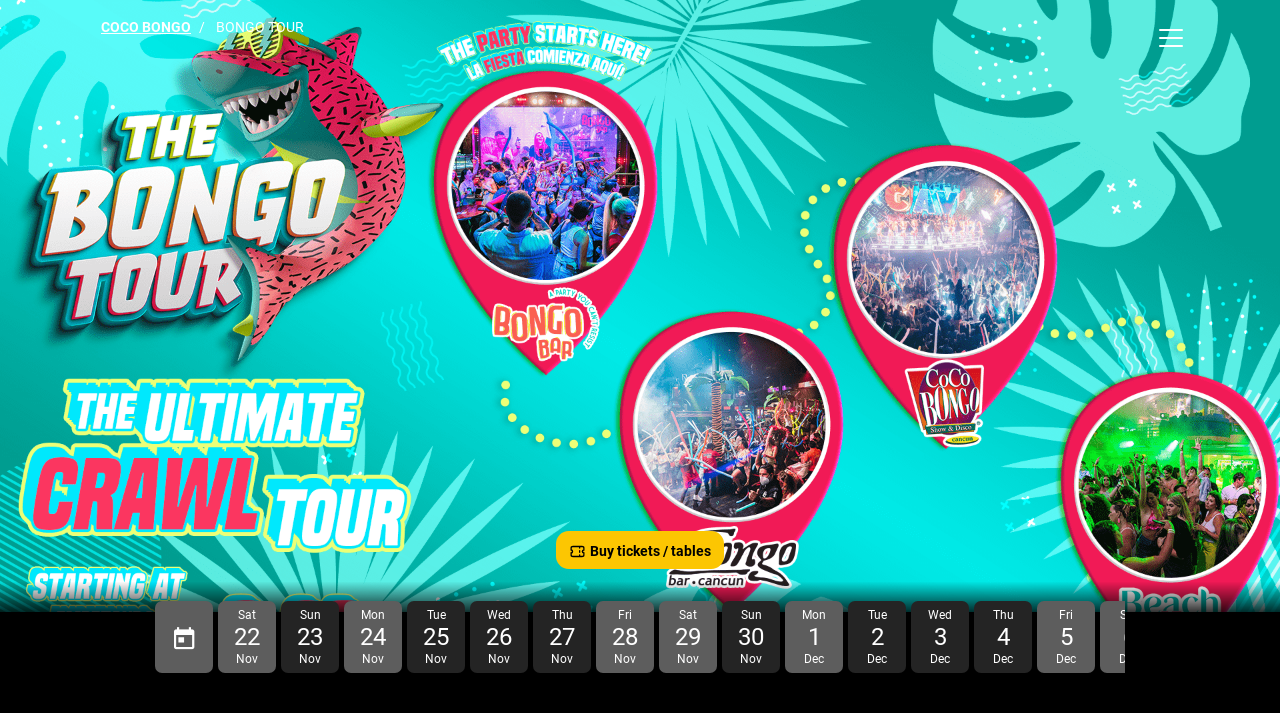

--- FILE ---
content_type: text/html; charset=utf-8
request_url: https://www.cocobongo.com/show/bongo-tour/?lang=en
body_size: 11052
content:
<!DOCTYPE html>
<html lang="en">
<head>
    <!-- Required meta tags -->
    <meta charset="utf-8">
    <meta name="viewport" content="width=device-width, initial-scale=1, maximum-scale=1,user-scalable=0" />
    <meta http-equiv="cache-control" content="no-cache" />

    <title>Bongo Tour</title>

    <meta name="description" content="At Congo Bar you will enjoy special happenings with the gogo dancers and acrobats as well as dance to the rhythm of the music. The next stop is the famous Coco Bongo where you can appreciate the amazing shows and be surprised by the incredible light and sound technology. The last stop is Beach Party Coco Bongo, a fun beach club where you can dance under the moonlight.

Are you ready to live this incredible experience? Book now and join The Bongo Tour!" />
    <meta name="keywords" />
    
<meta http-equiv="X-UA-Compatible" content="IE=edge">

<meta name="description" content="At Congo Bar you will enjoy special happenings with the gogo dancers and acrobats as well as dance to the rhythm of the music. The next stop is the famous Coco Bongo where you can appreciate the amazing shows and be surprised by the incredible light and sound technology. The last stop is Beach Party Coco Bongo, a fun beach club where you can dance under the moonlight.

Are you ready to live this incredible experience? Book now and join The Bongo Tour!" />
<meta name="keywords" />
<meta name="robots" content="index, follow" />

    <link rel="alternate" hreflang="en" href="http://www.cocobongo.com/show/bongo-tour/?lang=en">    
    <link rel="alternate" hreflang="es" href="http://www.cocobongo.com/show/bongo-tour/?lang=es">    
    <link rel="alternate" hreflang="pt" href="http://www.cocobongo.com/show/bongo-tour/?lang=pt">    
    <link rel="alternate" hreflang="ru" href="http://www.cocobongo.com/show/bongo-tour/?lang=ru">    
    
<link rel="canonical" href="http://www.cocobongo.com/show/bongo-tour/">
<meta name="google" content="notranslate" />
 
<!-- Open Graph data -->   
<meta property="og:title" content="Bongo Tour" />
<meta property="og:type" content="article" /> 
<meta property="og:url" content="http://www.cocobongo.com/show/bongo-tour/?lang=en" />
<meta property="og:image" content="https://cdn1.cocobongo.com/site/logos/cocobongo-logo-medium.png" />
<meta property="og:description" content="At Congo Bar you will enjoy special happenings with the gogo dancers and acrobats as well as dance to the rhythm of the music. The next stop is the famous Coco Bongo where you can appreciate the amazing shows and be surprised by the incredible light and sound technology. The last stop is Beach Party Coco Bongo, a fun beach club where you can dance under the moonlight.

Are you ready to live this incredible experience? Book now and join The Bongo Tour!" />
<meta property="og:site_name" content="Cocobongo" />

<!-- Schema.org markup for Google+ -->
<meta itemprop="name" content="Cocobongo" />
<meta itemprop="description" content="At Congo Bar you will enjoy special happenings with the gogo dancers and acrobats as well as dance to the rhythm of the music. The next stop is the famous Coco Bongo where you can appreciate the amazing shows and be surprised by the incredible light and sound technology. The last stop is Beach Party Coco Bongo, a fun beach club where you can dance under the moonlight.

Are you ready to live this incredible experience? Book now and join The Bongo Tour!" />
<meta itemprop="image" content="https://cdn1.cocobongo.com/site/logos/cocobongo-logo-medium.png" />

<!-- Twitter Card data -->
<meta name="twitter:card" content="https://cdn1.cocobongo.com/site/logos/cocobongo-logo-medium.png" />
<meta name="twitter:title" content="Bongo Tour" />
<meta name="twitter:description" content="At Congo Bar you will enjoy special happenings with the gogo dancers and acrobats as well as dance to the rhythm of the music. The next stop is the famous Coco Bongo where you can appreciate the amazing shows and be surprised by the incredible light and sound technology. The last stop is Beach Party Coco Bongo, a fun beach club where you can dance under the moonlight.

Are you ready to live this incredible experience? Book now and join The Bongo Tour!" />
<meta name="twitter:image" content="https://cdn1.cocobongo.com/site/logos/cocobongo-logo-medium.png" />
<meta name="twitter:url" content="http://www.cocobongo.com/show/bongo-tour/?lang=en" />
<meta name="twitter:domain" content="cocobongo.com" />
    <meta name="facebook-domain-verification" content="knuz3xkskoyp2fa2yxzw09mnj1hg3d" />
    <link href="https://cdn1.cocobongo.com/site/icons/favicon.ico" rel="shortcut icon" type="image/x-icon" />

    <link rel='dns-prefetch' href='https://cdn1.wellet.fun' />
    <link rel='dns-prefetch' href='https://cdn2.wellet.fun' />

    <link rel="preload" href="https://cdn1.wellet.fun/fonts/roboto-condensed-regular.woff2" as="font" type="font/woff2" crossorigin>
    <link rel="preload" href="https://cdn1.wellet.fun/fonts/roboto-condensed-700.woff2" as="font" type="font/woff2" crossorigin>
    <link rel="preload" href="https://cdn1.wellet.fun/fonts/roboto-300.woff2" as="font" type="font/woff2" crossorigin>
    <link rel="preload" href="https://cdn1.wellet.fun/fonts/roboto-300.woff" as="font" type="font/woff" crossorigin>
    <link rel="preload" href="https://cdn1.wellet.fun/fonts/roboto-regular.woff2" as="font" type="font/woff2" crossorigin>
    <link rel="preload" href="https://cdn1.wellet.fun/fonts/roboto-700.woff2" as="font" type="font/woff2" crossorigin>

    <link rel="preload" href="https://cdn1.wellet.fun/fonts/oswald-300.woff2" as="font" type="font/woff2" crossorigin>
    <link rel="preload" href="https://cdn1.wellet.fun/fonts/oswald-regular.woff2" as="font" type="font/woff2" crossorigin>
    <link rel="preload" href="https://cdn1.wellet.fun/fonts/oswald-500.woff2" as="font" type="font/woff2" crossorigin>

    <!-- Bootstrap CSS -->
    <link href="/Content/css/bootstrap-gigamont.min.css" rel="stylesheet" />
    <link rel="stylesheet" href="https://pro.fontawesome.com/releases/v5.10.0/css/all.css" integrity="sha384-AYmEC3Yw5cVb3ZcuHtOA93w35dYTsvhLPVnYs9eStHfGJvOvKxVfELGroGkvsg+p" crossorigin="anonymous" />
    
    <link rel="preconnect" href="https://tickets.wellet.fun" crossorigin>
    <link href="/bundle/locationdetail/main-mobile-css?v=8qYqL5Z7fcAb5TW7oWhcpWJULJ_RWvvB25kGY6rVcP81" rel="stylesheet"/>

    <link href="https://tickets.wellet.fun/tickets.css" rel="stylesheet" />
<style>
    #hubspot-messages-iframe-container {
        z-index: 1 !important;
    }
</style>


    <!-- Global site tag (gtag.js) - Google Analytics -->
    <script async src="https://www.googletagmanager.com/gtag/js?id=UA-5277284-1"></script>
    <script>
        window.dataLayer = window.dataLayer || [];
        function gtag() { dataLayer.push(arguments); }
        gtag('js', new Date());

        gtag('config', 'UA-5277284-1', { 'optimize_id': 'GTM-NBPHBBQ' });
    </script>

    <!-- Google Tag Manager -->
<script>
    (function (w, d, s, l, i) {
        w[l] = w[l] || []; w[l].push({
            'gtm.start':
                new Date().getTime(), event: 'gtm.js'
        }); var f = d.getElementsByTagName(s)[0],
            j = d.createElement(s), dl = l != 'dataLayer' ? '&l=' + l : ''; j.async = true; j.src =
                'https://www.googletagmanager.com/gtm.js?id=' + i + dl; f.parentNode.insertBefore(j, f);
    })(window, document, 'script', 'dataLayer', 'GTM-WGLPRGZ');</script>
<!-- End Google Tag Manager -->

    <!-- Facebook Pixel Code -->
<script>
    !function (f, b, e, v, n, t, s) {
        if (f.fbq) return; n = f.fbq = function () {
            n.callMethod ?
            n.callMethod.apply(n, arguments) : n.queue.push(arguments)
        };
        if (!f._fbq) f._fbq = n; n.push = n; n.loaded = !0; n.version = '2.0';
        n.queue = []; t = b.createElement(e); t.async = !0;
        t.src = v; s = b.getElementsByTagName(e)[0];
        s.parentNode.insertBefore(t, s)
    }(window, document, 'script',
        'https://connect.facebook.net/en_US/fbevents.js');
    fbq('init', '825637451128226');
    fbq('track', 'PageView');
</script>
<noscript>
    <img height="1" width="1" src="https://www.facebook.com/tr?id=825637451128226&ev=PageView&noscript=1" />
</noscript>
<!-- End Facebook Pixel Code -->


    
    
    

    <!-- Wellet Payments -->
    <script src="https://payment.wellet.cloud/v1/wellet.min.js"></script>
    <!-- End Wellet Payments -->
</head>
<body class="w-100 h-100">
    <!-- Google Tag Manager (noscript) -->
<noscript>
    <iframe src="https://www.googletagmanager.com/ns.html?id=GTM-WGLPRGZ"
            height="0" width="0" style="display:none;visibility:hidden"></iframe>
</noscript>
    
<nav class="navbar">
    <div class="container">

            <ol class="breadcrumb">
                    <li class="breadcrumb-item"><a href="/">Coco Bongo</a></li>
                        <li class="breadcrumb-item active" aria-current="page">
Bongo Tour                        </li>
            </ol>

        <button class="btn btn-menu" type="button" data-toggle="collapse" aria-expanded="false" aria-label="Toggle docs navigation" onclick="document.getElementsByTagName('body')[0].classList.toggle('offcanvas-menu')">
            <svg xmlns="http://www.w3.org/2000/svg" viewBox="0 0 30 30" width="30" height="30" focusable="false"><title>Menu</title><path stroke="currentColor" stroke-width="2" stroke-linecap="round" stroke-miterlimit="10" d="M4 7h22M4 15h22M4 23h22"></path></svg>
        </button>
        <div class="site-mobile-menu site-navbar-target">
            <button type="button" class="close" aria-label="Close" onclick="document.getElementsByTagName('body')[0].classList.toggle('offcanvas-menu')">
                <svg xmlns="http://www.w3.org/2000/svg" viewBox="0 0 22 22"><path d="M22 1.2L20.8 0 11 9.8 1.2 0 0 1.2 9.8 11 0 20.8 1.2 22l9.8-9.8 9.8 9.8 1.2-1.2-9.8-9.8z"></path></svg>
            </button>
            <div class="px-4">
                <ul class="list-unstyled">
                    <li>
                        <div class="nav-link text-uppercase font-weight-bold">
                            BUY TICKETS 
                            <svg stroke="currentColor" fill="none" stroke-width="0" viewBox="0 0 24 24" height="1em" width="1em"
                                 xmlns="http://www.w3.org/2000/svg" style="font-size: 1.1rem; margin-top: -2px; margin-right: 0.25rem;">
                                <path stroke-linecap="round" stroke-linejoin="round" stroke-width="2" d="M15 5v2m0 4v2m0 4v2M5 5a2 2 0 00-2 2v3a2 2 0 110 4v3a2 2 0 002 2h14a2 2 0 002-2v-3a2 2 0 110-4V7a2 2 0 00-2-2H5z"></path>
                            </svg>
                        </div>
                    </li>
                    <li><a href="/show/cancun/?lang=en" class="nav-link text-uppercase font-weight-bold" title="Cancun">Cancun</a></li>
                    <li><a href="/show/beach-party/?lang=en" class="nav-link text-uppercase font-weight-bold" title="Beach Party">Beach Party</a></li>
                    <li><a href="/show/playa-del-carmen/?lang=en" class="nav-link text-uppercase font-weight-bold" title="Playa del Carmen">Playa del Carmen</a></li>
                    <li><a href="/show/punta-cana/?lang=en" class="nav-link text-uppercase font-weight-bold" title="Punta Cana">Punta Cana</a></li>
                </ul>
                
                <ul class="list-unstyled mt-5 pb-4">
                    <li class="py-2 text-muted">COCOBONGO.COM</li>
                    <li class="py-2">
                        <a class="social-btn m-1" href="https://www.facebook.com/cocobongoshow" rel="nofollow" title="Facebook" target="_blank" role="button">
                            <i class="fab fa-facebook-f"></i>
                        </a>
                        <a class="social-btn m-1" href="https://twitter.com/CocoBongoShow" rel="nofollow" title="Twitter" target="_blank" role="button">
                            <i class="fab fa-twitter"></i>
                        </a>
                        <a class="social-btn m-1" href="https://www.youtube.com/user/CocoBongoShowDisco" rel="nofollow" title="Youtube" target="_blank" role="button">
                            <i class="fab fa-youtube"></i>
                        </a>
                        <a class="social-btn m-1" href="https://instagram.com/cocobongoshow/" rel="nofollow" title="Instagram" target="_blank" role="button">
                            <i class="fab fa-instagram"></i>
                        </a>
                    </li>
                    <li class="nav-item dropdown border-0 py-2">
                        <button class="navbar-toggler p-0 text-muted text-uppercase collapsed" style="font-size: .875rem;outline: none;" type="button" data-toggle="collapse" data-target="#navbarNavLanguages" aria-controls="navbarNavLanguages" aria-expanded="false" aria-label="Toggle navigation">
                            English <span class="plus">+</span><span class="minus">-</span>
                        </button>
                        <div class="collapse navbar-collapse" id="navbarNavLanguages">
                            <a href="/show/bongo-tour/?lang=en&amp;currency=USD" class="d-none text-uppercase py-1">English</a>
                            <a href="/show/bongo-tour/?lang=es&amp;currency=USD" class="d-block text-uppercase py-1">Español</a>
                            <a href="/show/bongo-tour/?lang=pt&amp;currency=USD" class="d-block text-uppercase py-1">Português</a>
                            <a href="/show/bongo-tour/?lang=ru&amp;currency=USD" class="d-block text-uppercase py-1">Русский</a>
                        </div>
                    </li>
                </ul>
            </div>
        </div>
    </div>

</nav>
    <main>
        
    <a href="/" class="btn-back text-white d-md-none">
        <svg stroke="currentColor" fill="currentColor" stroke-width="0" viewBox="0 0 24 24" height="1em" width="1em"
            xmlns="http://www.w3.org/2000/svg">
            <path d="M20 11H7.83l5.59-5.59L12 4l-8 8 8 8 1.41-1.41L7.83 13H20v-2z"></path>
        </svg>
    </a>
    <section class="content show">
        <div class="header-show container-fluid p-0">
                <img id="mainImage" src="https://cdn1.wellet.fun/7685df54-598c-4e62-98af-68b2b597ee0a" />
        </div>
        <div class="container calendar-box text-center">
            <p class="sub-title text-small text-uppercase font-weight-bold mt-2 mb-0">
                Get your official tickets</p>
            <div class="row">
                <div class="col-12">
                    <button class="btn btn-yellow font-weight-bold btn-rounded mt-1"
                        style="height: 38px;line-height: 38px;font-size: 14px;" id="buy">
                        <svg stroke="currentColor" fill="none" stroke-width="0" viewBox="0 0 24 24" height="1em" width="1em"
                            xmlns="http://www.w3.org/2000/svg"
                            style="font-size: 1.1rem; margin-top: -2px; margin-right: 0.25rem;">
                            <path stroke-linecap="round" stroke-linejoin="round" stroke-width="2"
                                d="M15 5v2m0 4v2m0 4v2M5 5a2 2 0 00-2 2v3a2 2 0 110 4v3a2 2 0 002 2h14a2 2 0 002-2v-3a2 2 0 110-4V7a2 2 0 00-2-2H5z">
                            </path>
                        </svg>Buy tickets / tables
                    </button>
                </div>
            </div>
                <div class="calendar position-relative" id="calendar" style="margin-top: 2rem">
                    <div id="day-selector" class="day-selector fade">
                        <div class="btn btn-select date-item day btn-calendar">
                            <div>
                                <i class="icon-wellet-calendar-2"></i>
                            </div>
                        </div>
                            <div class="btn btn-select date-item day                                                  " data-date="2025-11-22">
                            <div>
                                <div class="day-name">Sat</div>
                                <div class="day-number">22</div>
                                <div class="month-name">Nov</div>
                            </div>
                        </div>
                            <div class="btn btn-select date-item day disabled                                                 " data-date="2025-11-23">
                            <div>
                                <div class="day-name">Sun</div>
                                <div class="day-number">23</div>
                                <div class="month-name">Nov</div>
                            </div>
                        </div>
                            <div class="btn btn-select date-item day                                                  " data-date="2025-11-24">
                            <div>
                                <div class="day-name">Mon</div>
                                <div class="day-number">24</div>
                                <div class="month-name">Nov</div>
                            </div>
                        </div>
                            <div class="btn btn-select date-item day disabled                                                 " data-date="2025-11-25">
                            <div>
                                <div class="day-name">Tue</div>
                                <div class="day-number">25</div>
                                <div class="month-name">Nov</div>
                            </div>
                        </div>
                            <div class="btn btn-select date-item day disabled                                                 " data-date="2025-11-26">
                            <div>
                                <div class="day-name">Wed</div>
                                <div class="day-number">26</div>
                                <div class="month-name">Nov</div>
                            </div>
                        </div>
                            <div class="btn btn-select date-item day disabled                                                 " data-date="2025-11-27">
                            <div>
                                <div class="day-name">Thu</div>
                                <div class="day-number">27</div>
                                <div class="month-name">Nov</div>
                            </div>
                        </div>
                            <div class="btn btn-select date-item day                                                  " data-date="2025-11-28">
                            <div>
                                <div class="day-name">Fri</div>
                                <div class="day-number">28</div>
                                <div class="month-name">Nov</div>
                            </div>
                        </div>
                            <div class="btn btn-select date-item day                                                  " data-date="2025-11-29">
                            <div>
                                <div class="day-name">Sat</div>
                                <div class="day-number">29</div>
                                <div class="month-name">Nov</div>
                            </div>
                        </div>
                            <div class="btn btn-select date-item day disabled                                                 " data-date="2025-11-30">
                            <div>
                                <div class="day-name">Sun</div>
                                <div class="day-number">30</div>
                                <div class="month-name">Nov</div>
                            </div>
                        </div>
                            <div class="btn btn-select date-item day                                                  " data-date="2025-12-01">
                            <div>
                                <div class="day-name">Mon</div>
                                <div class="day-number">1</div>
                                <div class="month-name">Dec</div>
                            </div>
                        </div>
                            <div class="btn btn-select date-item day disabled                                                 " data-date="2025-12-02">
                            <div>
                                <div class="day-name">Tue</div>
                                <div class="day-number">2</div>
                                <div class="month-name">Dec</div>
                            </div>
                        </div>
                            <div class="btn btn-select date-item day disabled                                                 " data-date="2025-12-03">
                            <div>
                                <div class="day-name">Wed</div>
                                <div class="day-number">3</div>
                                <div class="month-name">Dec</div>
                            </div>
                        </div>
                            <div class="btn btn-select date-item day disabled                                                 " data-date="2025-12-04">
                            <div>
                                <div class="day-name">Thu</div>
                                <div class="day-number">4</div>
                                <div class="month-name">Dec</div>
                            </div>
                        </div>
                            <div class="btn btn-select date-item day                                                  " data-date="2025-12-05">
                            <div>
                                <div class="day-name">Fri</div>
                                <div class="day-number">5</div>
                                <div class="month-name">Dec</div>
                            </div>
                        </div>
                            <div class="btn btn-select date-item day                                                  " data-date="2025-12-06">
                            <div>
                                <div class="day-name">Sat</div>
                                <div class="day-number">6</div>
                                <div class="month-name">Dec</div>
                            </div>
                        </div>
                            <div class="btn btn-select date-item day disabled                                                 " data-date="2025-12-07">
                            <div>
                                <div class="day-name">Sun</div>
                                <div class="day-number">7</div>
                                <div class="month-name">Dec</div>
                            </div>
                        </div>
                    <div class="btn btn-select date-item day btn-calendar">
                        <div>
                            <i class="icon-wellet-calendar-2"></i>
                        </div>
                    </div>
                </div>
            </div>
    </div>

        <div class="container mt-5">
            <h2 class="sub-title text-small text-uppercase font-weight-bold">
                Coco Bongo Experience
            </h2>

            <div id="experience" class="experience mt-3">
                    <div class="gallery-image">
                        <div class="gallery-image">
                            <img data-lazy="https://cdn1.wellet.fun/0e8e53c3-e390-455a-8a67-07e22f1a1249" />
                        </div>
                                            </div>
            </div>
        </div>
            <div class="text-muted text-small mt-5">
            <div class="text-center">
                <div class="d-inline" data-toggle="modal" data-target="#disclaimerModal">
                    <svg stroke="currentColor" fill="currentColor" stroke-width="0" viewBox="0 0 512 512" height="1em"
                        width="1em" xmlns="http://www.w3.org/2000/svg" style="margin-bottom: 2px;">
                        <path
                            d="M228.9 79.9L51.8 403.1C40.6 423.3 55.5 448 78.9 448h354.3c23.3 0 38.2-24.7 27.1-44.9L283.1 79.9c-11.7-21.2-42.5-21.2-54.2 0zM273.6 214L270 336h-28l-3.6-122h35.2zM256 402.4c-10.7 0-19.1-8.1-19.1-18.4s8.4-18.4 19.1-18.4 19.1 8.1 19.1 18.4-8.4 18.4-19.1 18.4z">
                        </path>
                    </svg> Disclaimer
                </div>
            </div>
            <div class="modal fade disclaimer" id="disclaimerModal" tabindex="-1" role="dialog"
                aria-labelledby="exampleModalLabel" aria-hidden="true">
                <div class="modal-dialog modal-dialog-centered" role="document">
                    <div class="modal-content">
                        <div class="modal-header">
                            <h5 class="modal-title" id="couponModalLabel">Disclaimer
                            </h5>
                            <button type="button" class="close" data-dismiss="modal" aria-label="Close">
                                <span aria-hidden="true">×</span>
                            </button>
                        </div>
                        <div class="modal-body">Due to the nature of the show, cast changes may occur. In addition, the content and the duration of the same may vary from one function to another. Although we try to keep this information as up-to-date as possible, we cannot guarantee its accuracy at all times.</div>
                    </div>
                </div>
            </div>
        </div>
            <div class="about-section container mt-5">
            <div class="content">
                <h3 class="sub-title text-uppercase">About Bongo Tour</h3>
            <h4>The best party of your life is waiting for you! In The Bongo Tour we take you to the best of Cancun&#39;s nightlife visiting 3 places on the same night, starting at Congo Bar, continuing with Coco Bongo and ending at Beach Party Coco Bongo.</h4>
            <p class="text-small mb-0 mt-3">At Congo Bar you will enjoy special happenings with the gogo dancers and acrobats as well as dance to the rhythm of the music. The next stop is the famous Coco Bongo where you can appreciate the amazing shows and be surprised by the incredible light and sound technology. The last stop is Beach Party Coco Bongo, a fun beach club where you can dance under the moonlight.

Are you ready to live this incredible experience? Book now and join The Bongo Tour!</p>
        </div>
        <div class="mt-2">
            <div class="row">
                <div class="col-5">
                        <div class="modal modal-fullscreen fade modal-processing-payment" id="videoModal" tabIndex="-1"
                            role="dialog" aria-labelledby="exampleModalLabel" aria-hidden="true">
                            <div class="modal-dialog modal-dialog-centered" role="document">
                                <div class="modal-content">
                                    <div class="modal-body p-0">
                                        <div class="close-page" data-dismiss="modal" aria-label="Close">
                                            <div class="mdiv">
                                                <div class="md"></div>
                                            </div>
                                        </div>
                                        <div class="embed-responsive embed-responsive-16by9">
                                            <iframe class="embed-responsive-item" src="" id="video"
                                                allowscriptaccess="always" allow="autoplay"></iframe>
                                        </div>
                                    </div>
                                </div>
                            </div>
                        </div>
                    </div>
                    <div class="col-7 text-small font-weight-bold text-right" style="line-height: 2rem;">
                        <a class="text-white" href="/faq/">
                            Question &amp; answers
                            <svg stroke="currentColor" fill="currentColor" stroke-width="0" viewBox="0 0 16 16" height="1em"
                                width="1em" xmlns="http://www.w3.org/2000/svg"
                                style="font-size: 1rem; margin-bottom: 2px; stroke-width: 0.6;">
                                <path fill-rule="evenodd" d="M8 15A7 7 0 108 1a7 7 0 000 14zm0 1A8 8 0 108 0a8 8 0 000 16z"
                                    clip-rule="evenodd"></path>
                                <path
                                    d="M5.25 6.033h1.32c0-.781.458-1.384 1.36-1.384.685 0 1.313.343 1.313 1.168 0 .635-.374.927-.965 1.371-.673.489-1.206 1.06-1.168 1.987l.007.463h1.307v-.355c0-.718.273-.927 1.01-1.486.609-.463 1.244-.977 1.244-2.056 0-1.511-1.276-2.241-2.673-2.241-1.326 0-2.786.647-2.754 2.533zm1.562 5.516c0 .533.425.927 1.01.927.609 0 1.028-.394 1.028-.927 0-.552-.42-.94-1.029-.94-.584 0-1.009.388-1.009.94z">
                                </path>
                            </svg>
                        </a>
                    </div>
                </div>
            </div>
        </div>

    <div class="text-center text-small assistance-section mt-5">
        <div class="collapsed" data-toggle="collapse" data-target="#assistanceInfo" aria-controls="assistanceInfo"
            aria-expanded="false" aria-label="Toggle navigation">
            <div class="text-uppercase">
                <svg stroke="currentColor" fill="none" stroke-width="0" viewBox="0 0 24 24" height="1em" width="1em"
                    xmlns="http://www.w3.org/2000/svg" style="margin-bottom: 3px; font-size: 1.1rem;">
                    <path stroke-linecap="round" stroke-linejoin="round" stroke-width="2"
                        d="M16 7a4 4 0 11-8 0 4 4 0 018 0zM12 14a7 7 0 00-7 7h14a7 7 0 00-7-7z"></path>
                </svg> Booking assistance
                <svg stroke="currentColor" fill="currentColor" stroke-width="0" viewBox="0 0 24 24" height="1em"
                    width="1em" xmlns="http://www.w3.org/2000/svg" style="margin-bottom: 2px; font-size: 1.2rem;">
                    <path d="M7.41 7.84L12 12.42l4.59-4.58L18 9.25l-6 6-6-6z"></path>
                </svg>
            </div>
        </div>
        <div class="collapse" id="assistanceInfo">
            <div class="mt-1">
                <div>USA: +52 998-883-2373 </div>
                <div>Mexico: 800-841-4636 o 998-883-5061/62</div>
                <div>WhatsApp: +52 998-126-9260</div>
            </div>
            <div class="text-muted mt-2">
                <div>Monday to Sunday from 9:00 a.m. at 10:00 p.m.</div>
                <div>Quintana Roo local time</div>
            </div>
        </div>
        <div class="mt-3">
            <svg stroke="currentColor" fill="currentColor" stroke-width="0" viewBox="0 0 512 512" height="1em"
                width="1em" xmlns="http://www.w3.org/2000/svg" style="font-size: 1rem; margin-bottom: 2px;">
                <path
                    d="M256 48c-79.5 0-144 59.9-144 133.7 0 104 144 282.3 144 282.3s144-178.3 144-282.3C400 107.9 335.5 48 256 48zm0 190.9c-25.9 0-46.9-21-46.9-46.9s21-46.9 46.9-46.9 46.9 21 46.9 46.9-21 46.9-46.9 46.9z">
                </path>
            </svg>
            <span>Canc&#250;n, Quintana Roo, M&#233;xico</span>
        </div>
        <div class="text-muted px-5">
            Punta Nizuc - Canc&#250;n 210, Punta Cancun, Zona Hotelera, 77500 Canc&#250;n, Q.R., M&#233;xico
        </div>
    </div>
</section>
<input id="calendarDate" type="hidden" value="0" />
<div id="buytickets" class="w-100 fade " website="cocobongo" language="en"
    currency="USD" show="bongo-tour" multiShow="false" startOpen="false" triggerDate="calendarDate" device="Desktop" ></div>

    </main>
    <footer class="page-footer font-small mt-5">
    <div class="container">
        <div class="row">
            <div class="col-6 col-md-3">
                <h5 class="m-0">Show Information</h5>
                <ul class="list-unstyled mt-1">
                    
                    <li>
                        <a href="/tickets/buyticket/?lang=en" title="BUY TICKETS">Tickets</a>
                    </li>
                    <li>
                        <a href="/faq/?lang=en" title="Frequently Asked Questions">FAQ</a>
                    </li>
                </ul>
            </div>

            

            

            

            <!-- Grid column -->
            <div class="col-6 col-md-3">
                <h5 class="m-0">Customer service</h5>
                <ul class="list-unstyled mt-1">
                    
                    <li>
                        <a href="/privacy/?lang=en" title="Privacy and Security Policies">Privacy</a>
                    </li>
                    <li>
                        <a href="/associate/?lang=en" title="Associates">Associates</a>
                    </li>
                    
                </ul>
            </div>

            

            <div class="col-6 col-md-3">
                <h5 class="m-0">Venues</h5>
                <ul class="list-unstyled mt-1">
                    <li><a href="/show/cancun/?lang=en" title="Cancun">Cancun</a></li>
                    <li><a href="/show/beach-party/?lang=en" title="Beach Party">Beach Party</a></li>
                    <li><a href="/show/playa-del-carmen/?lang=en" title="Playa del Carmen">Playa del Carmen</a></li>
                    <li><a href="/show/punta-cana/?lang=en" title="Punta Cana">Punta Cana</a></li>
                </ul>
            </div>
            <div class="col-12 col-md-3">
                <div class="row">
                    <div class="col-auto pr-0" style="font-size: .7rem">FOLLOW</div>
                    <div class="col">
                        <a class="social-btn m-1" href="https://www.facebook.com/cocobongoshow" rel="nofollow" title="Facebook" target="_blank" role="button">
                            <i class="fab fa-facebook-f"></i>
                        </a>
                        <a class="social-btn m-1" href="https://twitter.com/CocoBongoShow" rel="nofollow" title="Twitter" target="_blank" role="button">
                            <i class="fab fa-twitter"></i>
                        </a>
                        <a class="social-btn m-1" href="https://www.youtube.com/user/CocoBongoShowDisco" rel="nofollow" title="Youtube" target="_blank" role="button">
                            <i class="fab fa-youtube"></i>
                        </a>
                        <a class="social-btn m-1" href="https://instagram.com/cocobongoshow/" rel="nofollow" title="Instagram" target="_blank" role="button">
                            <i class="fab fa-instagram"></i>
                        </a>
                    </div>
                </div>
            </div>
        </div>
    </div>
    <div class="footer-copyright p-3 mt-1">
        Copyright © 2025 <a href="https://www.cocobongo.com/"> Cocobongo.com</a>. All right reserved
    </div>
</footer>
    
    <script src="/bundle/tickets/buy-tickets-gigamont?v=N83rmnJtx9H7_XF2fv0HNBFSj_ejBUJi-ombkeTR9Y41"></script>

    <script src="/Scripts/Libs/slick.min.js"></script>
    
    <script src="https://sdk.mercadopago.com/js/v2"></script>
    <script src="https://www.mercadopago.com/v2/security.js" view="checkout" output="deviceId"></script>
    <script type="text/javascript">
        //var showEmailRegister = false;
        var gigamont = {};
        gigamont.countryCode = 'US';
    </script>
    <script src="https://tickets.wellet.fun/tickets.js?v=20251008"></script>
    <script>
        window.setupReady = {
            statusInternal: 10,
            statusListener: function (val) { },
            set status(val) {
                this.statusInternal = val;
                this.statusListener(val);
            },
            get a() {
                return this.statusInternal;
            },
            registerListener: function (listener) {
                this.statusListener = listener;
            }
        }

        var btn = document.getElementById('buy');
        var date = '';

        btn.addEventListener('click', function () {
            window.app.openApp(date);
        });

        var btnBanner = document.getElementById('bannerHotSale');
        if (btnBanner !== null) {
            btnBanner.addEventListener('click', function () {
                window.app.openApp('2025-06-04');
            });
        }

        $('.calendar .date-item:not(.btn-calendar)').on('click', function () {
            $('.calendar .date-item').removeClass('selected');
            $(this).addClass('selected');

            date = $(this).data('date');
            window.app.openApp($(this).data('date'));
        })

        $('.btn-calendar').on('click', function () {
            window.app.openCalendar(date);
        })

        var daySelector = document.getElementById('day-selector');

        if (daySelector !== null) {
            var cantDays = daySelector.getElementsByClassName('date-item').length - 1;
            var enabledDays = daySelector.querySelectorAll('.date-item:not(.disabled)').length;

            $('#day-selector').slick({
                dots: false,
                infinite: false,
                speed: 500,
                slidesToShow: 15,
                initialSlide: enabledDays === 2 ? parseInt(cantDays / 2) - parseInt(15 / 2) : 0,
                slidesToScroll: 4,
                nextArrow: nextArrowCal(),
                prevArrow: prevArrowCal(),
                variableWidth: true,
                touchThreshold: 30,
                responsive: [
                    {
                        breakpoint: 1200,
                        settings: {
                            slidesToShow: 12,
                            initialSlide: enabledDays === 2 ? parseInt(cantDays / 2) - parseInt(12 / 2) : 0,
                        }
                    },
                    {
                        breakpoint: 990,
                        settings: {
                            slidesToShow: 8,
                            initialSlide: enabledDays === 2 ? parseInt(cantDays / 2) - parseInt(8 / 2) : 0,
                        }
                    },
                    {
                        breakpoint: 768,
                        settings: {
                            slidesToShow: 8,
                            initialSlide: enabledDays === 2 ? parseInt(cantDays / 2) - parseInt(8 / 2) : 0,
                            slidesToScroll: 1,
                            swipeToSlide: true,
                            arrows: false
                        }
                    },
                    {
                        breakpoint: 600,
                        settings: {
                            slidesToShow: 5,
                            initialSlide: enabledDays === 2 ? parseInt(cantDays / 2) - parseInt(5 / 2) : 0,
                            slidesToScroll: 1,
                            swipeToSlide: true,
                            arrows: false
                        }
                    }
                ]
            });
        }


        $('#experience').slick({
            dots: true,
            infinite: true,
            lazyLoad: 'ondemand',
            speed: 500,
            slidesToShow: 4,
            slidesToScroll: 4,
            centerPadding: '0px',
            adaptiveHeight: true,
            nextArrow: nextArrow(),
            prevArrow: prevArrow(),
            responsive: [
                {
                    breakpoint: 1024,
                    settings: {
                        slidesToShow: 3,
                        slidesToScroll: 3
                    }
                },
                {
                    breakpoint: 768,
                    settings: {
                        slidesToShow: 1,
                        slidesToScroll: 1
                    }
                }
            ]
        });

        function prevArrowCal() {
            return '<div class="btn btn-select date-item day slick-prev"><svg stroke="currentColor" fill="currentColor" stroke-width="0" viewBox="0 0 20 20" height="1em" width="1em" xmlns="http://www.w3.org/2000/svg"><path fill-rule="evenodd" d="M12.707 5.293a1 1 0 010 1.414L9.414 10l3.293 3.293a1 1 0 01-1.414 1.414l-4-4a1 1 0 010-1.414l4-4a1 1 0 011.414 0z" clip-rule="evenodd"></path></svg></div>';
        }

        function nextArrowCal() {
            return '<div class="btn btn-select date-item day slick-next"><svg stroke="currentColor" fill="currentColor" stroke-width="0" viewBox="0 0 20 20" height="1em" width="1em" xmlns="http://www.w3.org/2000/svg"><path fill-rule="evenodd" d="M7.293 14.707a1 1 0 010-1.414L10.586 10 7.293 6.707a1 1 0 011.414-1.414l4 4a1 1 0 010 1.414l-4 4a1 1 0 01-1.414 0z" clip-rule="evenodd"></path></svg></div>';
        }

        function prevArrow() {
            return '<div class="slick-arrow slick-prev"><svg stroke="currentColor" fill="currentColor" stroke-width="0" viewBox="0 0 20 20" height="1em" width="1em" xmlns="http://www.w3.org/2000/svg"><path fill-rule="evenodd" d="M12.707 5.293a1 1 0 010 1.414L9.414 10l3.293 3.293a1 1 0 01-1.414 1.414l-4-4a1 1 0 010-1.414l4-4a1 1 0 011.414 0z" clip-rule="evenodd"></path></svg></div>';
        }

        function nextArrow() {
            return '<div class="slick-arrow slick-next"><svg stroke="currentColor" fill="currentColor" stroke-width="0" viewBox="0 0 20 20" height="1em" width="1em" xmlns="http://www.w3.org/2000/svg"><path fill-rule="evenodd" d="M7.293 14.707a1 1 0 010-1.414L10.586 10 7.293 6.707a1 1 0 011.414-1.414l4 4a1 1 0 010 1.414l-4 4a1 1 0 01-1.414 0z" clip-rule="evenodd"></path></svg></div>';
        }

        $(document).ready(function () {
            var $videoSrc;
            $('#watch-video').click(function () {
                $videoSrc = $(this).data("src");
            });

            $('#videoModal').on('shown.bs.modal', function (e) {
                $("#video").attr('src', $videoSrc + "?autoplay=1&amp;modestbranding=1&amp;showinfo=0");
            })

            $('#videoModal').on('hide.bs.modal', function (e) {
                $("#video").attr('src', $videoSrc);
            })
        });
    </script>
        <script type="text/javascript" id="hs-script-loader" async defer src="//js.hs-scripts.com/50352373.js"></script>


</body>
</html>

--- FILE ---
content_type: text/css; charset=utf-8
request_url: https://www.cocobongo.com/bundle/locationdetail/main-mobile-css?v=8qYqL5Z7fcAb5TW7oWhcpWJULJ_RWvvB25kGY6rVcP81
body_size: 6350
content:
/* Minification failed. Returning unminified contents.
(101,29): run-time error CSS1046: Expect comma, found '180'
(101,37): run-time error CSS1046: Expect comma, found '/'
 */
@font-face {
    font-family: 'Roboto Condensed';
    font-style: normal;
    font-weight: 400;
    src: url('https://cdn1.wellet.fun/fonts/roboto-condensed-regular.eot');
    src: url('https://cdn1.wellet.fun/fonts/roboto-condensed-regular.eot?#iefix') format('embedded-opentype'), url('https://cdn1.wellet.fun/fonts/roboto-condensed-regular.woff2') format('woff2'), url('https://cdn1.wellet.fun/fonts/roboto-condensed-regular.woff') format('woff'), url('https://cdn1.wellet.fun/fonts/roboto-condensed-regular.ttf') format('truetype'), url('https://cdn1.wellet.fun/fonts/roboto-condensed-regular.svg#RobotoCondensed') format('svg');
    font-display: block
}

@font-face {
    font-family: 'Roboto Condensed';
    font-style: normal;
    font-weight: 700;
    src: url('https://cdn1.wellet.fun/fonts/roboto-condensed-700.eot');
    src: url('https://cdn1.wellet.fun/fonts/roboto-condensed-700.eot?#iefix') format('embedded-opentype'), url('https://cdn1.wellet.fun/fonts/roboto-condensed-700.woff2') format('woff2'), url('https://cdn1.wellet.fun/fonts/roboto-condensed-700.woff') format('woff'), url('https://cdn1.wellet.fun/fonts/roboto-condensed-700.ttf') format('truetype'), url('https://cdn1.wellet.fun/fonts/roboto-condensed-700.svg#RobotoCondensed') format('svg');
    font-display: block
}

@font-face {
    font-family: 'Roboto';
    font-style: normal;
    font-weight: 300;
    src: url('https://cdn1.wellet.fun/fonts/roboto-300.eot');
    src: url('https://cdn1.wellet.fun/fonts/roboto-300.eot?#iefix') format('embedded-opentype'), url('https://cdn1.wellet.fun/fonts/roboto-300.woff2') format('woff2'), url('https://cdn1.wellet.fun/fonts/roboto-300.woff') format('woff'), url('https://cdn1.wellet.fun/fonts/roboto-300.ttf') format('truetype'), url('https://cdn1.wellet.fun/fonts/roboto-300.svg#Roboto') format('svg');
    font-display: block
}

@font-face {
    font-family: 'Roboto';
    font-style: normal;
    font-weight: 400;
    src: url('https://cdn1.wellet.fun/fonts/roboto-regular.eot');
    src: url('https://cdn1.wellet.fun/fonts/roboto-regular.eot?#iefix') format('embedded-opentype'), url('https://cdn1.wellet.fun/fonts/roboto-regular.woff2') format('woff2'), url('https://cdn1.wellet.fun/fonts/roboto-regular.woff') format('woff'), url('https://cdn1.wellet.fun/fonts/roboto-regular.ttf') format('truetype'), url('https://cdn1.wellet.fun/fonts/roboto-regular.svg#Roboto') format('svg');
    font-display: block
}

@font-face {
    font-family: 'Roboto';
    font-style: normal;
    font-weight: 500;
    src: url('https://cdn1.wellet.fun/fonts/roboto-500.eot');
    src: url('https://cdn1.wellet.fun/fonts/roboto-500.eot?#iefix') format('embedded-opentype'), url('https://cdn1.wellet.fun/fonts/roboto-500.woff2') format('woff2'), url('https://cdn1.wellet.fun/fonts/roboto-500.woff') format('woff'), url('https://cdn1.wellet.fun/fonts/roboto-500.ttf') format('truetype'), url('https://cdn1.wellet.fun/fonts/roboto-500.svg#Roboto') format('svg');
    font-display: block
}

@font-face {
    font-family: 'Roboto';
    font-style: normal;
    font-weight: 700;
    src: url('https://cdn1.wellet.fun/fonts/roboto-700.eot');
    src: url('https://cdn1.wellet.fun/fonts/roboto-700.eot?#iefix') format('embedded-opentype'), url('https://cdn1.wellet.fun/fonts/roboto-700.woff2') format('woff2'), url('https://cdn1.wellet.fun/fonts/roboto-700.woff') format('woff'), url('https://cdn1.wellet.fun/fonts/roboto-700.ttf') format('truetype'), url('https://cdn1.wellet.fun/fonts/roboto-700.svg#Roboto') format('svg');
    font-display: block
}

@font-face {
    font-family: 'Oswald';
    font-style: normal;
    font-weight: 300;
    src: url('https://cdn1.wellet.fun/fonts/oswald-300.eot');
    src: url('https://cdn1.wellet.fun/fonts/oswald-300.eot?#iefix') format('embedded-opentype'), url('https://cdn1.wellet.fun/fonts/oswald-300.woff2') format('woff2'), url('https://cdn1.wellet.fun/fonts/oswald-300.woff') format('woff'), url('https://cdn1.wellet.fun/fonts/oswald-300.ttf') format('truetype'), url('https://cdn1.wellet.fun/fonts/oswald-300.svg#Roboto') format('svg');
    font-display: block
}

@font-face {
    font-family: 'Oswald';
    font-style: normal;
    font-weight: 400;
    src: url('https://cdn1.wellet.fun/fonts/oswald-regular.eot');
    src: url('https://cdn1.wellet.fun/fonts/oswald-regular.eot?#iefix') format('embedded-opentype'), url('https://cdn1.wellet.fun/fonts/oswald-regular.woff2') format('woff2'), url('https://cdn1.wellet.fun/fonts/oswald-regular.woff') format('woff'), url('https://cdn1.wellet.fun/fonts/oswald-regular.ttf') format('truetype'), url('https://cdn1.wellet.fun/fonts/oswald-regular.svg#Roboto') format('svg');
    font-display: block
}

@font-face {
    font-family: 'Oswald';
    font-style: normal;
    font-weight: 500;
    src: url('https://cdn1.wellet.fun/fonts/oswald-500.eot');
    src: url('https://cdn1.wellet.fun/fonts/oswald-500.eot?#iefix') format('embedded-opentype'), url('https://cdn1.wellet.fun/fonts/oswald-500.woff2') format('woff2'), url('https://cdn1.wellet.fun/fonts/oswald-500.woff') format('woff'), url('https://cdn1.wellet.fun/fonts/oswald-500.ttf') format('truetype'), url('https://cdn1.wellet.fun/fonts/oswald-500.svg#Roboto') format('svg');
    font-display: block
}

body {
    font-family: 'Roboto', sans-serif;
    background-color: #000;
    color: #fff;
    display: flex;
    flex-direction: column;
}

    body.offcanvas-menu {
        position: fixed;
    }

    body:before {
        content: "";
        position: absolute;
        top: 0;
        left: 0;
        right: 0;
        bottom: 0;
        background: rgb(180 180 210 / 60%);
        -webkit-transition: .3s all ease;
        -o-transition: .3s all ease;
        transition: .3s all ease;
        opacity: 0;
        visibility: hidden;
        z-index: 1;
    }

    body.offcanvas-menu:before {
        opacity: 1;
        z-index: 2;
        visibility: visible;
    }

.navbar {
    position: absolute;
    width: 100%;
    padding: 0;
    z-index: 3;
    font-size: .875rem;
}

    /*.navbar .container {
        flex-direction: column;
    }*/

    .navbar .btn-menu {
        margin-left: auto;
        color: #fff;
        padding: .5rem;
    }

    .navbar button.close {
        width: 60px;
        height: 60px;
        text-shadow: none;
        font-weight: 100;
        opacity: 1;
        position: absolute;
        left: -60px;
        background-color: #000;
        top: 0px;
        padding: 0;
        border: none;
        fill: #fff;
        padding: 19px;
        outline: none;
    }

    .navbar .nav-link {
        padding: .7rem 0;
    }

    .navbar a {
        color: #fff;
    }

    .navbar .list-unstyled li {
        border-bottom: 1px solid #909090
    }

    .navbar .social-btn {
        font-size: 1.1rem;
        margin: 0 .5rem;
    }

    .navbar .breadcrumb {
        background-color: transparent;
        margin: 0;
        text-transform: uppercase
    }

    .navbar .breadcrumb-item.active,
    .navbar .breadcrumb-item + .breadcrumb-item::before {
        color: #ffffff;
    }

    .navbar .breadcrumb-item a {
        text-decoration: underline;
        font-weight: 700;
    }

.header {
    background: linear-gradient(to bottom,rgba(2,2,2,.85) 45%,rgba(2,2,2,0) 100%);
    position: absolute;
    width: 100%;
    top: 0;
    left: 0;
    z-index: 10;
}

main {
    flex: 1;
    overflow: hidden;
    min-height: calc(100vh)
}

.start-50 {
    left: 50% !important;
}

.translate-middle {
    transform: translate(-50%,-50%) !important;
}

.btn-yellow {
    color: #000;
    background-color: #fcc602;
    font-weight: 700
}

.btn-red {
    color: #000;
    background-color: #FF080C;
    text-transform: uppercase;
    color: #fff
}

.btn-rounded {
    border-radius: 0.8rem !important;
}

.btn-outline {
    background-color: transparent;
    border: 1px solid #fff;
}

.text-smaller {
    font-size: .7rem;
}

.text-weight-600 {
    font-weight: 600
}

.bg-opacity {
    background-color: rgba(0,0,0,.5);
}

.title {
    padding-top: 4rem;
}

.banner {
    text-align: center;
}

    .banner img {
        width: 100%;
        max-width: 345px;
    }

.header-image {
    height: 350px;
    position: relative;
    background-position: center;
    background-size: cover;
}

.card-content {
    border-radius: 1rem;
    color: #000;
    font-size: .9rem
}

.card-img-overlay.bottom {
    top: unset;
    z-index: 1;
}

.card .btn-yellow,
.card .btn-red {
    position: absolute;
    bottom: 15px;
    right: 15px;
}

.card .schedule {
    font-family: 'Oswald', sans-serif;
    position: absolute;
    top: 15px;
    right: 15px;
    border-radius: .75rem;
    font-size: 14px;
    background-color: rgba(0,0,0,0.5);
    padding: .25rem .5rem;
    text-align: center;
    line-height: 1.1rem;
    text-transform: uppercase;
    display: initial;
    color: #fff;
}

    .card .schedule p {
        margin-bottom: 0;
    }

.loading-overlay {
    position: absolute;
    top: 0;
    left: 0;
    right: 0;
    bottom: 0;
    z-index: 10;
}

.loading-spinner:before {
    content: " ";
    position: absolute;
    top: 0;
    left: 0;
    bottom: 0;
    right: 0;
    background-color: rgba(0, 0, 0, 0.7);
    z-index: 10;
}

.loading-spinner:after {
    content: " ";
    width: 40px;
    height: 40px;
    border: 4px solid #fff;
    border-right-color: transparent;
    border-radius: 50%;
    -webkit-animation: rotate-spinner 0.75s linear infinite;
    animation: rotate-spinner 0.75s linear infinite;
    top: 50%;
    left: 50%;
    position: absolute;
    margin-top: -20px;
    margin-left: -20px;
    z-index: 11;
}

@keyframes rotate-spinner {
    0% {
        transform: rotate(0deg);
    }

    100% {
        transform: rotate(360deg);
    }
}

.title-show {
    position: absolute;
    font-family: 'Oswald';
    font-weight: 400;
    color: #fff;
    font-size: 28px;
    text-transform: uppercase;
    background-color: rgba(0, 0, 0, 0.5);
    padding: .25rem;
    text-align: left;
    line-height: 1;
}

    .title-show h2 {
        font-size: 28px;
        margin: 0;
        font-weight: 400;
    }

    .title-show p {
        font-size: 1rem;
        margin: .25rem 0 0;
    }

a:hover {
    color: unset;
    text-decoration: unset;
}

.text-muted {
    color: #909090 !important;
}

.text-small {
    font-size: .8rem;
}

.close-page {
    width: 32px;
    height: 32px;
    background-color: #6d6d6d;
    position: absolute;
    top: 20px;
    right: 15px;
    border-radius: .5rem;
    cursor: pointer;
    z-index: 5;
}

.mdiv {
    height: 22px;
    width: 2px;
    background-color: #fff;
    transform: rotate( 45deg );
    Z-index: 1;
    top: 50%;
    position: absolute;
    margin-top: -11px;
    left: 50%;
    margin-left: -1px;
}

.md {
    height: 22px;
    width: 2px;
    background-color: #fff;
    transform: rotate( 90deg );
    Z-index: 2;
}

.navbar-toggler .minus,
.navbar-toggler .plus {
    display: none
}

.navbar-toggler.collapsed .plus {
    display: inline
}

.navbar-toggler:not(.collapsed) .minus {
    display: inline
}

.offcanvas-menu .site-mobile-menu {
    -webkit-transform: translateX(0%);
    -ms-transform: translateX(0%);
    transform: translateX(0%);
}

.site-mobile-menu {
    width: 260px;
    position: fixed;
    top: 0;
    right: 0;
    z-index: 2000;
    padding-top: 1rem;
    background-color: #242424;
    height: calc(100vh);
    -webkit-transform: translateX(130%);
    -ms-transform: translateX(130%);
    transform: translateX(130%);
    -webkit-transition: .3s all ease-in-out;
    -o-transition: .3s all ease-in-out;
    transition: .3s all ease-in-out;
}

    .site-mobile-menu .site-mobile-menu-header {
        width: 100%;
        float: left;
        padding-left: 20px;
        padding-right: 20px;
    }

.language-list {
    display: inline-block;
    margin: 0px 0 -7px 0;
    padding: 0;
}

    .language-list li {
        float: left;
        list-style: none;
        margin: 0 .25rem;
    }

.flag-border {
    border: 1px solid #5d5d5d;
    width: 32px;
    height: 22px;
    display: inline-block;
    vertical-align: middle;
}

.flag {
    display: inline-block;
    background-repeat: no-repeat;
}

    .flag.flag-32 {
        width: 30px;
        height: 20px;
        background-image: url(https://cdn1.gigamont.com/images/flags/sprite-flags-32x32.png);
    }

        .flag.flag-32.flag-en {
            background-position: -225px -454px;
        }

        .flag.flag-32.flag-es {
            background-position: -1px -166px;
        }

        .flag.flag-32.flag-de {
            background-position: -193px -134px;
        }

        .flag.flag-32.flag-fr {
            background-position: -257px -166px;
        }

        .flag.flag-32.flag-pt {
            background-position: -481px -70px;
        }

        .flag.flag-32.flag-cn {
            background-position: -449px -102px;
        }

        .flag.flag-32.flag-hi {
            background-position: -65px -230px;
        }

        .flag.flag-32.flag-ru {
            background-position: -65px -390px;
        }

        .flag.flag-32.flag-hi {
            background-position: -65px -230px;
        }

footer {
}

    footer a {
        color: #fff;
    }

    footer,
    footer h5 {
        font-size: .875rem;
    }

        footer h5 {
            color: #909090;
            font-weight: 600;
        }

        footer .list-unstyled li {
            margin-bottom: .5rem
        }

        footer .social-btn {
            font-size: 1rem
        }

        footer .footer-copyright {
            font-size: .7rem
        }



@media (min-width: 768px) {
    .title-show {
        top: 115px;
    }

        .title-show,
        .title-show h2 {
            font-size: 1.4rem;
        }
}

body.wellet-popup-open .zopim {
    display: none !important;
}

body.wellet-popup-open .navbar {
    display: none;
}

.btn-back {
    position: absolute;
    top: 0;
    left: .5rem;
    z-index: 10;
    width: 48px;
    height: 48px;
    text-align: center;
    line-height: 48px;
    font-size: 1.6rem;
}

.header-show {
    max-height: calc(85vh);
    background-position: center;
    background-size: cover;
    background-repeat: no-repeat;
    overflow: hidden;
    z-index: 0;
    position: relative;
}

    .header-show::after {
        content: '';
        position: absolute;
        top: 0;
        left: 0;
        right: 0;
        bottom: 0;
        background: linear-gradient(180deg, rgba(0,0,0,0) 95%, rgba(0,0,0,0.8) 100%);
        z-index: 0;
    }

    .header-show img {
        width: 100%;
    }

    .header-show h1 {
        font-family: 'Oswald';
        font-size: 1.25rem;
    }

    .header-show .center-logo {
        position: absolute;
        left: 50%;
        transform: translateX(-50%);
        text-align: center;
        top: 1rem;
        z-index: 2;
    }

        .header-show .center-logo img {
            width: 110px;
        }

    .header-show .background-image {
        width: 100%;
        position: absolute;
        top: 50%;
        transform: translate(-50%,-50%);
        left: 50%;
        z-index: 1;
        height: 100%;
        object-fit: cover;
    }

    .header-show .info-show {
        margin: 0 auto;
        background-color: rgba(0,0,0, 0.5);
        border-radius: .5rem;
        display: inline-block;
        padding: .5rem;
        text-align: left;
    }

        .header-show .info-show > div {
            display: inline-block;
        }

        .header-show .info-show .info-left {
            position: relative;
        }

            .header-show .info-show .info-left::after {
                border-right: 1px solid #5d5d5d;
                content: "";
                height: 50%;
                position: absolute;
                right: -2px;
                width: 0;
                z-index: 3;
                top: 25%;
            }

        .header-show .info-show .info-item {
            font-size: .75rem;
            line-height: .9rem;
        }

        .header-show .info-show .info-text {
            font-size: .9rem;
            font-weight: 700
        }

    .header-show .card-img-overlay.bottom {
        top: initial;
        z-index: 1;
        bottom: 0px;
        padding: 15px 15px 0 15px;
    }

    .header-show .btn-yellow {
        font-size: 1rem;
        border-radius: 14px;
        padding: .5rem 1rem;
        font-weight: 600;
        margin-top: 1rem;
    }

    .header-show p {
        font-family: 'Roboto Condensed', sans-serif;
        letter-spacing: 1px;
        font-size: 0.8rem;
    }

.sub-title {
    font-family: 'Roboto Condensed', sans-serif;
    font-size: 1rem;
    letter-spacing: 1px;
}

.calendar-box {
    background-color: transparent;
    margin-top: -75px
}

@media (min-width: 768px) {
    .calendar-box {
        margin-top: -110px
    }
}

.calendar {
    width: 100%;
    margin-top: 1rem;
    height: 72px;
}

    .calendar .day-selector.slick-initialized {
        opacity: 1;
    }

    .calendar .day-selector:not(.slick-initialized) {
        opacity: 0;
    }

    .calendar .date-item.day {
        overflow: hidden;
        padding: .25rem 0;
    }

    .calendar .date-item.btn-calendar {
        display: inline-block;
        padding: .9rem 0;
    }

    .calendar .day-selector .slick-arrow {
        position: absolute;
        height: 100%;
        line-height: 72px;
        padding: 0;
        font-size: 2rem;
        width: 54px;
    }

        .calendar .day-selector .slick-arrow.slick-prev {
            left: 0;
        }

        .calendar .day-selector .slick-arrow.slick-next {
            right: 0;
        }

            .calendar .day-selector .slick-arrow.slick-prev::before,
            .calendar .day-selector .slick-arrow.slick-next::before {
                content: none;
            }

.card {
    background-color: transparent;
}

.gallery-image {
    width: 100%;
    overflow: hidden;
}

    .gallery-image img {
        min-width: 100%;
        height: 280px;
        object-fit: cover;
    }

.experience {
    height: 385px;
    overflow: hidden;
}

    .experience.slick-slider {
        margin-bottom: 0 !important;
    }

    .experience.slick-initialized {
        height: unset;
        overflow: unset;
    }

    .experience h3 {
        font-family: 'Roboto Condensed', sans-serif;
        margin-top: 2.5rem;
        font-size: .9rem;
    }

    .experience .slick-prev,
    .experience .slick-next {
        color: #fff;
        font-size: 2.2rem;
        z-index: 1;
        width: auto;
        height: auto;
        top: 140px;
    }

        .experience .slick-next:focus,
        .experience .slick-next:hover,
        .experience .slick-prev:focus,
        .experience .slick-prev:hover {
            color: #fff;
        }

        .experience .slick-prev:before,
        .experience .slick-next:before {
            content: none;
        }

    .experience .slick-prev {
        left: 5px;
    }

    .experience .slick-next {
        right: 5px;
    }

    .experience .slick-lazyload-error,
    .experience .slick-loading {
        visibility: hidden;
    }

    .experience .slick-dots {
        bottom: unset;
        top: 285px;
    }

        .experience .slick-dots li {
            width: 10px;
            height: 10px;
            line-height: 10px;
        }

            .experience .slick-dots li button {
                width: 10px;
                height: 10px;
                padding: 0;
                font-size: unset;
            }

                .experience .slick-dots li button:before {
                    font-size: 11px;
                    line-height: 10px;
                    position: absolute;
                    top: 0;
                    left: 0;
                    width: 10px;
                    height: 10px;
                    text-align: center;
                    opacity: 1;
                    color: transparent;
                    border: 1px solid #fff;
                    border-radius: 50%;
                }

            .experience .slick-dots li.slick-active button:before {
                opacity: 1;
                color: transparent;
                background-color: #fff;
            }


.about-section {
    background-color: #00031C;
    padding: 1rem;
    margin-top: 1.5rem;
    position: relative;
    z-index: 1;
}

    .about-section .content {
        padding: .5rem;
    }


        .about-section .content h4 {
            font-family: 'Roboto Condensed', sans-serif;
            font-size: 1rem;
            margin-top: 1rem;
        }


@media (min-width: 768px) {

    .header-show {
        background-position: center;
    }

        .header-show h1 {
            font-family: 'Oswald';
            font-size: 1.6rem;
        }

        .header-show .center-logo {
            left: 3rem;
            transform: none;
            top: 8rem;
        }

            .header-show .center-logo img {
                width: 150px;
            }

        .header-show .btn-yellow {
            font-size: 1.3rem;
            padding: .5rem 1.5rem;
            margin-top: 0;
        }

            .header-show .btn-yellow svg {
                font-size: 1.5rem !important;
                margin-top: -4px !important;
                margin-right: 0.5rem !important;
            }

        .header-show p {
            font-weight: 700;
            font-size: .9rem;
        }

        .header-show .info-show {
            right: 2rem;
            bottom: 2rem;
        }

            .header-show .info-show .info-item {
                font-weight: 700;
                font-size: 0.9rem;
                line-height: .9rem;
            }

            .header-show .info-show .info-text {
                font-weight: 300;
                font-size: 1.1rem;
                margin-top: .25rem;
            }

            .header-show .info-show.location {
                left: 2rem;
                position: unset;
            }

    .calendar .day-selector .slick-list {
        margin: 0 70px;
    }

    .slick-slide {
        padding: 0 .5rem;
    }

    .gallery-image img {
        height: 230px;
    }

    .experience .slick-dots {
        top: 240px;
    }

    .about-section .content h4 {
        font-size: 1.5rem;
    }
}

.slick-list,.slick-slider,.slick-track{position:relative;display:block}.slick-loading .slick-slide,.slick-loading .slick-track{visibility:hidden}.slick-slider{box-sizing:border-box;-webkit-user-select:none;-moz-user-select:none;-ms-user-select:none;user-select:none;-webkit-touch-callout:none;-khtml-user-select:none;-ms-touch-action:pan-y;touch-action:pan-y;-webkit-tap-highlight-color:transparent}.slick-list{overflow:hidden;margin:0;padding:0}.slick-list:focus{outline:0}.slick-list.dragging{cursor:pointer;cursor:hand}.slick-slider .slick-list,.slick-slider .slick-track{-webkit-transform:translate3d(0,0,0);-moz-transform:translate3d(0,0,0);-ms-transform:translate3d(0,0,0);-o-transform:translate3d(0,0,0);transform:translate3d(0,0,0)}.slick-track{top:0;left:0}.slick-track:after,.slick-track:before{display:table;content:''}.slick-track:after{clear:both}.slick-slide{display:none;float:left;height:100%;min-height:1px}[dir=rtl] .slick-slide{float:right}.slick-slide img{display:block}.slick-slide.slick-loading img{display:none}.slick-slide.dragging img{pointer-events:none}.slick-initialized .slick-slide{display:block}.slick-vertical .slick-slide{display:block;height:auto;border:1px solid transparent}.slick-arrow.slick-hidden{display:none}/*# sourceMappingURL=slick.min.css.map */
@charset 'UTF-8';.slick-dots,.slick-next,.slick-prev{position:absolute;display:block;padding:0}.slick-dots li button:before,.slick-next:before,.slick-prev:before{font-family:slick;-webkit-font-smoothing:antialiased;-moz-osx-font-smoothing:grayscale}.slick-loading .slick-list{background:url(/content/images/ajax-loader.gif) center center no-repeat #fff}@font-face{font-family:slick;font-weight:400;font-style:normal;src:url(/content/fonts/slick.eot);src:url(/content/fonts/slick.eot?#iefix) format('embedded-opentype'),url(/content/fonts/slick.woff) format('woff'),url(/content/fonts/slick.ttf) format('truetype'),url(/content/fonts/slick.svg#slick) format('svg')}.slick-next,.slick-prev{font-size:0;line-height:0;top:50%;width:20px;height:20px;-webkit-transform:translate(0,-50%);-ms-transform:translate(0,-50%);transform:translate(0,-50%);cursor:pointer;color:transparent;border:none;outline:0;background:0 0}.slick-next:focus,.slick-next:hover,.slick-prev:focus,.slick-prev:hover{color:transparent;outline:0;background:0 0}.slick-next:focus:before,.slick-next:hover:before,.slick-prev:focus:before,.slick-prev:hover:before{opacity:1}.slick-next.slick-disabled:before,.slick-prev.slick-disabled:before{opacity:.25}.slick-next:before,.slick-prev:before{font-size:20px;line-height:1;opacity:.75;color:#fff}.slick-prev{left:-25px}[dir=rtl] .slick-prev{right:-25px;left:auto}.slick-prev:before{content:'←'}.slick-next:before,[dir=rtl] .slick-prev:before{content:'→'}.slick-next{right:-25px}[dir=rtl] .slick-next{right:auto;left:-25px}[dir=rtl] .slick-next:before{content:'←'}.slick-dotted.slick-slider{margin-bottom:30px}.slick-dots{bottom:-25px;width:100%;margin:0;list-style:none;text-align:center}.slick-dots li{position:relative;display:inline-block;width:20px;height:20px;margin:0 5px;padding:0;cursor:pointer}.slick-dots li button{font-size:0;line-height:0;display:block;width:20px;height:20px;padding:5px;cursor:pointer;color:transparent;border:0;outline:0;background:0 0}.slick-dots li button:focus,.slick-dots li button:hover{outline:0}.slick-dots li button:focus:before,.slick-dots li button:hover:before{opacity:1}.slick-dots li button:before{font-size:6px;line-height:20px;position:absolute;top:0;left:0;width:20px;height:20px;content:'•';text-align:center;opacity:.25;color:#000}.slick-dots li.slick-active button:before{opacity:.75;color:#000}/*# sourceMappingURL=slick-theme.min.css.map */


--- FILE ---
content_type: text/css
request_url: https://tickets.wellet.fun/tickets.css
body_size: 21367
content:
@charset "UTF-8";@font-face{font-family:Roboto Condensed;font-style:normal;font-weight:400;src:url(https://cdn1.wellet.fun/fonts/roboto-condensed-regular.eot);src:url(https://cdn1.wellet.fun/fonts/roboto-condensed-regular.eot#iefix) format("embedded-opentype"),url(https://cdn1.wellet.fun/fonts/roboto-condensed-regular.woff2) format("woff2"),url(https://cdn1.wellet.fun/fonts/roboto-condensed-regular.woff) format("woff"),url(https://cdn1.wellet.fun/fonts/roboto-condensed-regular.ttf) format("truetype"),url(https://cdn1.wellet.fun/fonts/roboto-condensed-regular.svg#RobotoCondensed) format("svg");font-display:block}@font-face{font-family:Roboto Condensed;font-style:normal;font-weight:700;src:url(https://cdn1.wellet.fun/fonts/roboto-condensed-700.eot);src:url(https://cdn1.wellet.fun/fonts/roboto-condensed-700.eot#iefix) format("embedded-opentype"),url(https://cdn1.wellet.fun/fonts/roboto-condensed-700.woff2) format("woff2"),url(https://cdn1.wellet.fun/fonts/roboto-condensed-700.woff) format("woff"),url(https://cdn1.wellet.fun/fonts/roboto-condensed-700.ttf) format("truetype"),url(https://cdn1.wellet.fun/fonts/roboto-condensed-700.svg#RobotoCondensed) format("svg");font-display:block}@font-face{font-family:Roboto;font-style:normal;font-weight:300;src:url(https://cdn1.wellet.fun/fonts/roboto-300.eot);src:url(https://cdn1.wellet.fun/fonts/roboto-300.eot#iefix) format("embedded-opentype"),url(https://cdn1.wellet.fun/fonts/roboto-300.woff2) format("woff2"),url(https://cdn1.wellet.fun/fonts/roboto-300.woff) format("woff"),url(https://cdn1.wellet.fun/fonts/roboto-300.ttf) format("truetype"),url(https://cdn1.wellet.fun/fonts/roboto-300.svg#Roboto) format("svg");font-display:block}@font-face{font-family:Roboto;font-style:normal;font-weight:400;src:url(https://cdn1.wellet.fun/fonts/roboto-regular.eot);src:url(https://cdn1.wellet.fun/fonts/roboto-regular.eot#iefix) format("embedded-opentype"),url(https://cdn1.wellet.fun/fonts/roboto-regular.woff2) format("woff2"),url(https://cdn1.wellet.fun/fonts/roboto-regular.woff) format("woff"),url(https://cdn1.wellet.fun/fonts/roboto-regular.ttf) format("truetype"),url(https://cdn1.wellet.fun/fonts/roboto-regular.svg#Roboto) format("svg");font-display:block}@font-face{font-family:Roboto;font-style:normal;font-weight:500;src:url(https://cdn1.wellet.fun/fonts/roboto-500.eot);src:url(https://cdn1.wellet.fun/fonts/roboto-500.eot#iefix) format("embedded-opentype"),url(https://cdn1.wellet.fun/fonts/roboto-500.woff2) format("woff2"),url(https://cdn1.wellet.fun/fonts/roboto-500.woff) format("woff"),url(https://cdn1.wellet.fun/fonts/roboto-500.ttf) format("truetype"),url(https://cdn1.wellet.fun/fonts/roboto-500.svg#Roboto) format("svg");font-display:block}@font-face{font-family:Roboto;font-style:normal;font-weight:700;src:url(https://cdn1.wellet.fun/fonts/roboto-700.eot);src:url(https://cdn1.wellet.fun/fonts/roboto-700.eot#iefix) format("embedded-opentype"),url(https://cdn1.wellet.fun/fonts/roboto-700.woff2) format("woff2"),url(https://cdn1.wellet.fun/fonts/roboto-700.woff) format("woff"),url(https://cdn1.wellet.fun/fonts/roboto-700.ttf) format("truetype"),url(https://cdn1.wellet.fun/fonts/roboto-700.svg#Roboto) format("svg");font-display:block}@font-face{font-family:Oswald;font-style:normal;font-weight:300;src:url(https://cdn1.wellet.fun/fonts/oswald-300.eot);src:url(https://cdn1.wellet.fun/fonts/oswald-300.eot#iefix) format("embedded-opentype"),url(https://cdn1.wellet.fun/fonts/oswald-300.woff2) format("woff2"),url(https://cdn1.wellet.fun/fonts/oswald-300.woff) format("woff"),url(https://cdn1.wellet.fun/fonts/oswald-300.ttf) format("truetype"),url(https://cdn1.wellet.fun/fonts/oswald-300.svg#Roboto) format("svg");font-display:block}@font-face{font-family:Oswald;font-style:normal;font-weight:400;src:url(https://cdn1.wellet.fun/fonts/oswald-regular.eot);src:url(https://cdn1.wellet.fun/fonts/oswald-regular.eot#iefix) format("embedded-opentype"),url(https://cdn1.wellet.fun/fonts/oswald-regular.woff2) format("woff2"),url(https://cdn1.wellet.fun/fonts/oswald-regular.woff) format("woff"),url(https://cdn1.wellet.fun/fonts/oswald-regular.ttf) format("truetype"),url(https://cdn1.wellet.fun/fonts/oswald-regular.svg#Roboto) format("svg");font-display:block}@font-face{font-family:Oswald;font-style:normal;font-weight:500;src:url(https://cdn1.wellet.fun/fonts/oswald-500.eot);src:url(https://cdn1.wellet.fun/fonts/oswald-500.eot#iefix) format("embedded-opentype"),url(https://cdn1.wellet.fun/fonts/oswald-500.woff2) format("woff2"),url(https://cdn1.wellet.fun/fonts/oswald-500.woff) format("woff"),url(https://cdn1.wellet.fun/fonts/oswald-500.ttf) format("truetype"),url(https://cdn1.wellet.fun/fonts/oswald-500.svg#Roboto) format("svg");font-display:block}body{font-family:Roboto,sans-serif;color:#fff;display:flex;flex-direction:column;touch-action:pan-y;line-height:1.4;font-size:14px}input{-webkit-appearance:none}button,input{outline:none}a{color:#068dd7}.bg-yellow{background-color:#ffc808!important}.bg-gray-light{background-color:#f3f3f3}.bg-violet{background-color:#9816ff}.bg-gray-dark{background-color:#171717}.text-dark{color:#898989!important}.text-gray{color:#b1b1b1}.text-10{font-size:10px!important}.text-11{font-size:11px!important}.text-12{font-size:12px!important}.text-13{font-size:13px!important}.text-14{font-size:14px!important}.text-15{font-size:15px!important}.text-16{font-size:16px!important}.text-18{font-size:18px}.text-21{font-size:21px}.text-25{font-size:25px}.text-50{font-size:50px}.text-small{font-size:.8rem}.text-smaller{font-size:.7rem}.font-weight-300{font-weight:300}.font-weight-500{font-weight:500}.line-height-1{line-height:1!important}.line-height-initial{line-height:normal}.text-underline{text-decoration:underline}.btn{border-radius:.25rem;cursor:pointer;font-size:18px;font-weight:700;height:55px;line-height:55px;outline:none;padding-bottom:0;padding-top:0}.btn-sm{font-size:14px;padding:.5rem;height:unset;line-height:inherit}.btn.loading{pointer-events:none}.btn i{vertical-align:middle}.btn.focus,.btn:focus{outline:0;box-shadow:none}.btn.disabled,.btn:disabled{opacity:1!important}.btn-lg{height:60px;line-height:60px}.btn-md{height:38px;line-height:38px;font-size:14px}.btn-rounded{border-radius:.8rem!important}.btn-unstyled,.btn-unstyled:focus{border:none;background-color:transparent;outline:0}.primary-btn{background-color:#ffc808;color:#000}.btn-checkout{align-items:center;z-index:99999999;bottom:0;left:0;right:0;border-radius:0;width:100%}.btn-orange{background-color:#f47302!important;color:#fff!important;font-weight:500}.btn-checkout .label{flex-grow:0}.btn-checkout .label.grow{flex-grow:1}.btn-checkout .quantity{display:flex;margin-left:.5rem;background-color:#c72b2e;border-radius:.25rem;width:2rem;height:2rem;justify-content:center;align-items:center;color:#fff}.btn-checkout .total{font-size:1.4rem;flex-grow:1;text-align:right}.btn-checkout .btn-commission{background-color:#ff803a;color:#fff;border-radius:3.67px;padding:.5rem}.btn-gray{background-color:#ccc}.input-transparent{border:none;outline:0;background-color:transparent;padding-right:5px;color:#bbc0c7}.modal-backdrop{z-index:0}.modal{background-color:rgba(180,180,210,.6)}.modal-content{color:#fff;background-color:#1f1f1f}.modal-content .close{color:#fff;text-shadow:none;opacity:1;font-weight:400;width:45px;height:45px;line-height:45px;text-align:center;padding:0 1rem;font-size:1.8rem}.modal-content .close-chevron{position:absolute;top:20px;left:10px;z-index:100;width:30px;height:30px;padding:0;line-height:30px;font-size:24px;color:#fff;-webkit-transform:rotate(180deg);transform:rotate(180deg);border:none;background-color:transparent}.modal-title{font-size:1rem;font-weight:700}.modal-body{font-size:.9rem}.modal-fullscreen{padding:0!important}.modal-fullscreen .modal-dialog{width:100%;max-width:none;height:100%;margin:0}.modal-fullscreen .modal-content{min-height:100%;border:0;border-radius:0;background-color:#000;color:#fff}.modal-fullscreen .modal-body{overflow-y:auto;justify-content:center;align-items:center;flex-direction:row;display:flex}.modal-fullscreen .modal-body .close{position:absolute;top:1rem;right:1rem;color:#fff;opacity:1;text-shadow:none;font-weight:300}.translate-middle{-webkit-transform:translate(-50%,-50%)!important;transform:translate(-50%,-50%)!important}.start-50{left:50%!important}.top-50{top:50%!important}.modal-main-inner{position:absolute;top:0;left:0;right:0;bottom:0;background-color:#000;overflow-y:auto;z-index:10;background-size:cover}.modal-main-inner .inner-fade{position:relative;min-height:100%;overflow:hidden}.modal-main-inner.transparent>div:before{position:absolute;content:"";top:0;left:0;right:0;bottom:0;z-index:-1;background-color:rgba(0,0,0,.7)}.modal-main-inner.h-0{height:0}.inner-fade.processing{position:relative}.inner-fade.processing:after{content:"";position:absolute;top:0;left:0;right:0;bottom:0;background-color:hsla(0,0%,100%,.7);z-index:2}.close-page-container{position:absolute;top:0;display:flex;align-items:center;justify-content:center;width:100%}.close-page{width:32px;height:32px;background-color:#6d6d6d;position:absolute;top:15px;right:15px;border-radius:.5rem;cursor:pointer}@media screen and (min-width:768px){.close-page--no-padding{right:0}}.mdiv{-webkit-transform:rotate(45deg);transform:rotate(45deg);z-index:1;top:50%;position:absolute;margin-top:-11px;left:50%;margin-left:-1px}.md,.mdiv{height:22px;width:2px;background-color:#fff}.md{-webkit-transform:rotate(90deg);transform:rotate(90deg);z-index:2}.mb-6{margin-bottom:1.5rem}.mb-8{margin-bottom:2rem}.z-0{z-index:0}.disabled{position:relative;z-index:1;opacity:.5}.disabled,button:disabled,button[disabled]{cursor:inherit;pointer-events:none}.border-h75:after{content:"";height:75%;border-left:1px solid #323232;position:absolute;top:50%;-webkit-transform:translateY(-50%);transform:translateY(-50%);right:0}.activity-feed .item-type .icon-img{width:25px!important;height:25px!important}.badge{font-size:12px;border-radius:3px;font-weight:400;padding:.25rem .5rem}.badge-primary{background-color:#ffc808;color:#000}.divider{height:1px;border-top:1px dashed #5d5d5d}.wellet-bg-primary{background-color:#ffc808}.card{background-color:#171717}.card-footer,.card-header{background-color:unset}.card-header{border-bottom:1px solid #4f4f4f}.card-footer{font-size:14px;font-weight:300;border-top:1px solid #4f4f4f}.btn-primary,.btn-primary:hover{background-color:#ffc808;color:#000;border-color:#ffc808}.btn-primary:active{background-color:#dbaa00!important;color:#000!important;border-color:#dbaa00!important}.btn-primary.disabled,.btn-primary:disabled{background-color:#b6b6b6!important;border-color:#b6b6b6!important;pointer-events:none;color:#424242!important}.btn-light,.btn-light:hover{background-color:#fff;border-color:#fff}.btn-cancel{background-color:#b8b8b8!important;color:#000}.btn-cancel:hover{background-color:#838383}.btn-cancel.disabled,.btn-cancel:disabled{color:#9a9a9a}.btn-select{background-color:#5d5d5d;color:#fff}.btn-select.selected,.btn-select:hover{background-color:#ffc808;color:#000}.toggle-on .btn-checkout,.toggle-on .btn-primary,.toggle-on .btn-select.selected,.toggle-on .btn-select:hover{background-color:#f47302!important}.toggle-on .btn-primary{border-color:#f47302!important}.btn-check,.btn-check:hover{background-color:#5d5d5d;color:#fff}.btn-check.selected{background-color:#ffc808;border-color:#ffc808;color:#000}.toggle-on .btn-check.selected{background-color:#f47302!important;border-color:#f47302!important}@media (hover:hover) and (pointer:fine){.btn-check:hover{background-color:#ffc808;border-color:#ffc808;color:#000}.toggle-on .btn-check:hover{background-color:#f47302;border-color:#f47302;color:#000}}.btn-outline{background-color:transparent;border:1px solid #fff}.btn-outline-dark{background-color:transparent;border:1px solid #898989;color:#fff}.btn-outline-dark.disable{background-color:#262626;border:1px solid #898989;color:#656565}.btn-outline-black,.btn-outline-black:hover{background-color:#000;border:1px solid #747474;color:#fff}.btn-disabled{background-color:#b6b6b6!important;border-color:#b6b6b6!important;pointer-events:none;color:#424242!important}.btn-error,.btn-error:focus,.btn-error:hover{background-color:#ce1316;border-color:#ce1316;color:#fff;pointer-events:none}.btn-tertiary,.btn-tertiary:hover{color:#fff!important;background-color:#f47302!important;border-color:#f47302!important}.btn-tertiary .progress{background-color:#ff8044!important}.btn-tertiary.disable{color:#fff;background-color:#414141;border-color:#575757}.toggle-on .ticket .more-info{background-color:#ff8044}.multi-payment .btn-light.btn-selected{color:#fff!important;background-color:#f47302!important;border-color:#f47302!important}.header-modal{height:55px;line-height:55px}.header-modal img{width:42px;margin-top:-4px}.header-modal .header-title{color:#fff;font-family:Roboto;font-size:21.67px;letter-spacing:-.33px;line-height:25px}.header-modal p{margin:0;font-size:10px;line-height:13px;font-weight:400;letter-spacing:2px}.header-modal .header-subtitle{color:#939393;font-family:Roboto Condensed;font-size:13.33px;letter-spacing:1.33px;line-height:17.33px}.header-modal .close-left{width:30px;height:45px;padding:0;border:none;background-color:transparent;color:#fff;-webkit-transform:rotate(180deg);transform:rotate(180deg);text-align:center;line-height:50px}.header-modal .close-left i{font-size:24px}.swiper-virtual .swiper-slide{-webkit-backface-visibility:hidden;-webkit-transform:translateZ(0);transform:translateZ(0)}.swiper-virtual.swiper-css-mode .swiper-wrapper:after{content:"";position:absolute;left:0;top:0;pointer-events:none}.swiper-virtual.swiper-css-mode.swiper-horizontal .swiper-wrapper:after{height:1px;width:var(--swiper-virtual-size)}.swiper-virtual.swiper-css-mode.swiper-vertical .swiper-wrapper:after{width:1px;height:var(--swiper-virtual-size)}:root{--swiper-navigation-size:44px}.swiper-button-next,.swiper-button-prev{position:absolute;top:50%;width:27px;width:calc(var(--swiper-navigation-size)/44*27);height:44px;height:var(--swiper-navigation-size);margin-top:-22px;margin-top:calc(0px - var(--swiper-navigation-size)/2);z-index:10;cursor:pointer;display:flex;align-items:center;justify-content:center;color:var(--swiper-theme-color);color:var(--swiper-navigation-color,var(--swiper-theme-color))}.swiper-button-next.swiper-button-disabled,.swiper-button-prev.swiper-button-disabled{opacity:.35;cursor:auto;pointer-events:none}.swiper-button-next.swiper-button-hidden,.swiper-button-prev.swiper-button-hidden{opacity:0;cursor:auto;pointer-events:none}.swiper-navigation-disabled .swiper-button-next,.swiper-navigation-disabled .swiper-button-prev{display:none!important}.swiper-button-next:after,.swiper-button-prev:after{font-family:swiper-icons;font-size:44px;font-size:var(--swiper-navigation-size);text-transform:none!important;letter-spacing:0;-webkit-font-feature-settings:normal,;font-feature-settings:normal,;font-variant:normal;line-height:1}.swiper-button-prev,.swiper-rtl .swiper-button-next{left:10px;right:auto}.swiper-button-prev:after,.swiper-rtl .swiper-button-next:after{content:"prev"}.swiper-button-next,.swiper-rtl .swiper-button-prev{right:10px;left:auto}.swiper-button-next:after,.swiper-rtl .swiper-button-prev:after{content:"next"}.swiper-button-lock{display:none}.swiper-pagination{position:absolute;text-align:center;transition:opacity .3s;-webkit-transform:translateZ(0);transform:translateZ(0);z-index:10}.swiper-pagination.swiper-pagination-hidden{opacity:0}.swiper-pagination-disabled>.swiper-pagination,.swiper-pagination.swiper-pagination-disabled{display:none!important}.swiper-horizontal>.swiper-pagination-bullets,.swiper-pagination-bullets.swiper-pagination-horizontal,.swiper-pagination-custom,.swiper-pagination-fraction{bottom:10px;left:0;width:100%}.swiper-pagination-bullets-dynamic{overflow:hidden;font-size:0}.swiper-pagination-bullets-dynamic .swiper-pagination-bullet{-webkit-transform:scale(.33);transform:scale(.33);position:relative}.swiper-pagination-bullets-dynamic .swiper-pagination-bullet-active,.swiper-pagination-bullets-dynamic .swiper-pagination-bullet-active-main{-webkit-transform:scale(1);transform:scale(1)}.swiper-pagination-bullets-dynamic .swiper-pagination-bullet-active-prev{-webkit-transform:scale(.66);transform:scale(.66)}.swiper-pagination-bullets-dynamic .swiper-pagination-bullet-active-prev-prev{-webkit-transform:scale(.33);transform:scale(.33)}.swiper-pagination-bullets-dynamic .swiper-pagination-bullet-active-next{-webkit-transform:scale(.66);transform:scale(.66)}.swiper-pagination-bullets-dynamic .swiper-pagination-bullet-active-next-next{-webkit-transform:scale(.33);transform:scale(.33)}.swiper-pagination-bullet{width:8px;width:var(--swiper-pagination-bullet-width,var(--swiper-pagination-bullet-size,8px));height:8px;height:var(--swiper-pagination-bullet-height,var(--swiper-pagination-bullet-size,8px));display:inline-block;border-radius:50%;background:#000;background:var(--swiper-pagination-bullet-inactive-color,#000);opacity:.2;opacity:var(--swiper-pagination-bullet-inactive-opacity,.2)}button.swiper-pagination-bullet{border:none;margin:0;padding:0;box-shadow:none;-webkit-appearance:none;appearance:none}.swiper-pagination-clickable .swiper-pagination-bullet{cursor:pointer}.swiper-pagination-bullet:only-child{display:none!important}.swiper-pagination-bullet-active{opacity:1;opacity:var(--swiper-pagination-bullet-opacity,1);background:var(--swiper-theme-color);background:var(--swiper-pagination-color,var(--swiper-theme-color))}.swiper-pagination-vertical.swiper-pagination-bullets,.swiper-vertical>.swiper-pagination-bullets{right:10px;top:50%;-webkit-transform:translate3d(0,-50%,0);transform:translate3d(0,-50%,0)}.swiper-pagination-vertical.swiper-pagination-bullets .swiper-pagination-bullet,.swiper-vertical>.swiper-pagination-bullets .swiper-pagination-bullet{margin:6px 0;margin:var(--swiper-pagination-bullet-vertical-gap,6px) 0;display:block}.swiper-pagination-vertical.swiper-pagination-bullets.swiper-pagination-bullets-dynamic,.swiper-vertical>.swiper-pagination-bullets.swiper-pagination-bullets-dynamic{top:50%;-webkit-transform:translateY(-50%);transform:translateY(-50%);width:8px}.swiper-pagination-vertical.swiper-pagination-bullets.swiper-pagination-bullets-dynamic .swiper-pagination-bullet,.swiper-vertical>.swiper-pagination-bullets.swiper-pagination-bullets-dynamic .swiper-pagination-bullet{display:inline-block;transition:transform .2s,top .2s}.swiper-horizontal>.swiper-pagination-bullets .swiper-pagination-bullet,.swiper-pagination-horizontal.swiper-pagination-bullets .swiper-pagination-bullet{margin:0 4px;margin:0 var(--swiper-pagination-bullet-horizontal-gap,4px)}.swiper-horizontal>.swiper-pagination-bullets.swiper-pagination-bullets-dynamic,.swiper-pagination-horizontal.swiper-pagination-bullets.swiper-pagination-bullets-dynamic{left:50%;-webkit-transform:translateX(-50%);transform:translateX(-50%);white-space:nowrap}.swiper-horizontal>.swiper-pagination-bullets.swiper-pagination-bullets-dynamic .swiper-pagination-bullet,.swiper-pagination-horizontal.swiper-pagination-bullets.swiper-pagination-bullets-dynamic .swiper-pagination-bullet{transition:transform .2s,left .2s}.swiper-horizontal.swiper-rtl>.swiper-pagination-bullets-dynamic .swiper-pagination-bullet{transition:transform .2s,right .2s}.swiper-pagination-progressbar{background:rgba(0,0,0,.25);position:absolute}.swiper-pagination-progressbar .swiper-pagination-progressbar-fill{background:var(--swiper-theme-color);background:var(--swiper-pagination-color,var(--swiper-theme-color));position:absolute;left:0;top:0;width:100%;height:100%;-webkit-transform:scale(0);transform:scale(0);-webkit-transform-origin:left top;transform-origin:left top}.swiper-rtl .swiper-pagination-progressbar .swiper-pagination-progressbar-fill{-webkit-transform-origin:right top;transform-origin:right top}.swiper-horizontal>.swiper-pagination-progressbar,.swiper-pagination-progressbar.swiper-pagination-horizontal,.swiper-pagination-progressbar.swiper-pagination-vertical.swiper-pagination-progressbar-opposite,.swiper-vertical>.swiper-pagination-progressbar.swiper-pagination-progressbar-opposite{width:100%;height:4px;left:0;top:0}.swiper-horizontal>.swiper-pagination-progressbar.swiper-pagination-progressbar-opposite,.swiper-pagination-progressbar.swiper-pagination-horizontal.swiper-pagination-progressbar-opposite,.swiper-pagination-progressbar.swiper-pagination-vertical,.swiper-vertical>.swiper-pagination-progressbar{width:4px;height:100%;left:0;top:0}.swiper-pagination-lock{display:none}.swiper-scrollbar{border-radius:10px;position:relative;-ms-touch-action:none;background:rgba(0,0,0,.1)}.swiper-scrollbar-disabled>.swiper-scrollbar,.swiper-scrollbar.swiper-scrollbar-disabled{display:none!important}.swiper-horizontal>.swiper-scrollbar,.swiper-scrollbar.swiper-scrollbar-horizontal{position:absolute;left:1%;bottom:3px;z-index:50;height:5px;width:98%}.swiper-scrollbar.swiper-scrollbar-vertical,.swiper-vertical>.swiper-scrollbar{position:absolute;right:3px;top:1%;z-index:50;width:5px;height:98%}.swiper-scrollbar-drag{height:100%;width:100%;position:relative;background:rgba(0,0,0,.5);border-radius:10px;left:0;top:0}.swiper-scrollbar-cursor-drag{cursor:move}.swiper-scrollbar-lock{display:none}.swiper-zoom-container{width:100%;height:100%;display:flex;justify-content:center;align-items:center;text-align:center}.swiper-zoom-container>canvas,.swiper-zoom-container>img,.swiper-zoom-container>svg{max-width:100%;max-height:100%;object-fit:contain}.swiper-slide-zoomed{cursor:move}.swiper-lazy-preloader{width:42px;height:42px;position:absolute;left:50%;top:50%;margin-left:-21px;margin-top:-21px;z-index:10;-webkit-transform-origin:50%;transform-origin:50%;box-sizing:border-box;border-left:4px solid var(--swiper-theme-color);border-bottom:4px solid var(--swiper-theme-color);border-right:4px solid var(--swiper-theme-color);border:4px solid var(--swiper-preloader-color,var(--swiper-theme-color));border-radius:50%;border-top:4px solid transparent}.swiper-watch-progress .swiper-slide-visible .swiper-lazy-preloader,.swiper:not(.swiper-watch-progress) .swiper-lazy-preloader{-webkit-animation:swiper-preloader-spin 1s linear infinite;animation:swiper-preloader-spin 1s linear infinite}.swiper-lazy-preloader-white{--swiper-preloader-color:#fff}.swiper-lazy-preloader-black{--swiper-preloader-color:#000}@-webkit-keyframes swiper-preloader-spin{0%{-webkit-transform:rotate(0deg);transform:rotate(0deg)}to{-webkit-transform:rotate(1turn);transform:rotate(1turn)}}@keyframes swiper-preloader-spin{0%{-webkit-transform:rotate(0deg);transform:rotate(0deg)}to{-webkit-transform:rotate(1turn);transform:rotate(1turn)}}.swiper .swiper-notification{position:absolute;left:0;top:0;pointer-events:none;opacity:0;z-index:-1000}.swiper-free-mode>.swiper-wrapper{transition-timing-function:ease-out;margin:0 auto}.swiper-grid>.swiper-wrapper{flex-wrap:wrap}.swiper-grid-column>.swiper-wrapper{flex-wrap:wrap;flex-direction:column}.swiper-fade.swiper-free-mode .swiper-slide{transition-timing-function:ease-out}.swiper-fade .swiper-slide{pointer-events:none;transition-property:opacity}.swiper-fade .swiper-slide .swiper-slide{pointer-events:none}.swiper-fade .swiper-slide-active,.swiper-fade .swiper-slide-active .swiper-slide-active{pointer-events:auto}.swiper-cube{overflow:visible}.swiper-cube .swiper-slide{pointer-events:none;-webkit-backface-visibility:hidden;backface-visibility:hidden;z-index:1;visibility:hidden;-webkit-transform-origin:0 0;transform-origin:0 0;width:100%;height:100%}.swiper-cube .swiper-slide .swiper-slide{pointer-events:none}.swiper-cube.swiper-rtl .swiper-slide{-webkit-transform-origin:100% 0;transform-origin:100% 0}.swiper-cube .swiper-slide-active,.swiper-cube .swiper-slide-active .swiper-slide-active{pointer-events:auto}.swiper-cube .swiper-slide-active,.swiper-cube .swiper-slide-next,.swiper-cube .swiper-slide-next+.swiper-slide,.swiper-cube .swiper-slide-prev{pointer-events:auto;visibility:visible}.swiper-cube .swiper-slide-shadow-bottom,.swiper-cube .swiper-slide-shadow-left,.swiper-cube .swiper-slide-shadow-right,.swiper-cube .swiper-slide-shadow-top{z-index:0;-webkit-backface-visibility:hidden;backface-visibility:hidden}.swiper-cube .swiper-cube-shadow{position:absolute;left:0;bottom:0;width:100%;height:100%;opacity:.6;z-index:0}.swiper-cube .swiper-cube-shadow:before{content:"";background:#000;position:absolute;left:0;top:0;bottom:0;right:0;-webkit-filter:blur(50px);filter:blur(50px)}.swiper-flip{overflow:visible}.swiper-flip .swiper-slide{pointer-events:none;-webkit-backface-visibility:hidden;backface-visibility:hidden;z-index:1}.swiper-flip .swiper-slide .swiper-slide{pointer-events:none}.swiper-flip .swiper-slide-active,.swiper-flip .swiper-slide-active .swiper-slide-active{pointer-events:auto}.swiper-flip .swiper-slide-shadow-bottom,.swiper-flip .swiper-slide-shadow-left,.swiper-flip .swiper-slide-shadow-right,.swiper-flip .swiper-slide-shadow-top{z-index:0;-webkit-backface-visibility:hidden;backface-visibility:hidden}.swiper-creative .swiper-slide{-webkit-backface-visibility:hidden;backface-visibility:hidden;overflow:hidden;transition-property:opacity,height,-webkit-transform;transition-property:transform,opacity,height;transition-property:transform,opacity,height,-webkit-transform}.swiper-cards{overflow:visible}.swiper-cards .swiper-slide{-webkit-transform-origin:center bottom;transform-origin:center bottom;-webkit-backface-visibility:hidden;backface-visibility:hidden;overflow:hidden}@font-face{font-family:swiper-icons;src:url("data:application/font-woff;charset=utf-8;base64, [base64]//wADZ2x5ZgAAAywAAADMAAAD2MHtryVoZWFkAAABbAAAADAAAAA2E2+eoWhoZWEAAAGcAAAAHwAAACQC9gDzaG10eAAAAigAAAAZAAAArgJkABFsb2NhAAAC0AAAAFoAAABaFQAUGG1heHAAAAG8AAAAHwAAACAAcABAbmFtZQAAA/gAAAE5AAACXvFdBwlwb3N0AAAFNAAAAGIAAACE5s74hXjaY2BkYGAAYpf5Hu/j+W2+MnAzMYDAzaX6QjD6/4//Bxj5GA8AuRwMYGkAPywL13jaY2BkYGA88P8Agx4j+/8fQDYfA1AEBWgDAIB2BOoAeNpjYGRgYNBh4GdgYgABEMnIABJzYNADCQAACWgAsQB42mNgYfzCOIGBlYGB0YcxjYGBwR1Kf2WQZGhhYGBiYGVmgAFGBiQQkOaawtDAoMBQxXjg/wEGPcYDDA4wNUA2CCgwsAAAO4EL6gAAeNpj2M0gyAACqxgGNWBkZ2D4/wMA+xkDdgAAAHjaY2BgYGaAYBkGRgYQiAHyGMF8FgYHIM3DwMHABGQrMOgyWDLEM1T9/w8UBfEMgLzE////P/5//f/V/xv+r4eaAAeMbAxwIUYmIMHEgKYAYjUcsDAwsLKxc3BycfPw8jEQA/[base64]/uznmfPFBNODM2K7MTQ45YEAZqGP81AmGGcF3iPqOop0r1SPTaTbVkfUe4HXj97wYE+yNwWYxwWu4v1ugWHgo3S1XdZEVqWM7ET0cfnLGxWfkgR42o2PvWrDMBSFj/IHLaF0zKjRgdiVMwScNRAoWUoH78Y2icB/yIY09An6AH2Bdu/UB+yxopYshQiEvnvu0dURgDt8QeC8PDw7Fpji3fEA4z/PEJ6YOB5hKh4dj3EvXhxPqH/SKUY3rJ7srZ4FZnh1PMAtPhwP6fl2PMJMPDgeQ4rY8YT6Gzao0eAEA409DuggmTnFnOcSCiEiLMgxCiTI6Cq5DZUd3Qmp10vO0LaLTd2cjN4fOumlc7lUYbSQcZFkutRG7g6JKZKy0RmdLY680CDnEJ+UMkpFFe1RN7nxdVpXrC4aTtnaurOnYercZg2YVmLN/d/gczfEimrE/fs/bOuq29Zmn8tloORaXgZgGa78yO9/cnXm2BpaGvq25Dv9S4E9+5SIc9PqupJKhYFSSl47+Qcr1mYNAAAAeNptw0cKwkAAAMDZJA8Q7OUJvkLsPfZ6zFVERPy8qHh2YER+3i/BP83vIBLLySsoKimrqKqpa2hp6+jq6RsYGhmbmJqZSy0sraxtbO3sHRydnEMU4uR6yx7JJXveP7WrDycAAAAAAAH//wACeNpjYGRgYOABYhkgZgJCZgZNBkYGLQZtIJsFLMYAAAw3ALgAeNolizEKgDAQBCchRbC2sFER0YD6qVQiBCv/H9ezGI6Z5XBAw8CBK/m5iQQVauVbXLnOrMZv2oLdKFa8Pjuru2hJzGabmOSLzNMzvutpB3N42mNgZGBg4GKQYzBhYMxJLMlj4GBgAYow/P/PAJJhLM6sSoWKfWCAAwDAjgbRAAB42mNgYGBkAIIbCZo5IPrmUn0hGA0AO8EFTQAA");font-weight:400;font-style:normal}:root{--swiper-theme-color:#007aff}.swiper{margin-left:auto;margin-right:auto;position:relative;overflow:hidden;list-style:none;padding:0;z-index:1}.swiper-vertical>.swiper-wrapper{flex-direction:column}.swiper-wrapper{position:relative;width:100%;height:100%;z-index:1;display:flex;transition-property:-webkit-transform;transition-property:transform;transition-property:transform,-webkit-transform;box-sizing:content-box}.swiper-android .swiper-slide,.swiper-wrapper{-webkit-transform:translateZ(0);transform:translateZ(0)}.swiper-pointer-events{touch-action:pan-y}.swiper-pointer-events.swiper-vertical{touch-action:pan-x}.swiper-slide{flex-shrink:0;width:100%;height:100%;position:relative;transition-property:-webkit-transform;transition-property:transform;transition-property:transform,-webkit-transform}.swiper-slide-invisible-blank{visibility:hidden}.swiper-autoheight,.swiper-autoheight .swiper-slide{height:auto}.swiper-autoheight .swiper-wrapper{align-items:flex-start;transition-property:height,-webkit-transform;transition-property:transform,height;transition-property:transform,height,-webkit-transform}.swiper-backface-hidden .swiper-slide{-webkit-transform:translateZ(0);transform:translateZ(0);-webkit-backface-visibility:hidden;backface-visibility:hidden}.swiper-3d,.swiper-3d.swiper-css-mode .swiper-wrapper{-webkit-perspective:1200px;perspective:1200px}.swiper-3d .swiper-cube-shadow,.swiper-3d .swiper-slide,.swiper-3d .swiper-slide-shadow,.swiper-3d .swiper-slide-shadow-bottom,.swiper-3d .swiper-slide-shadow-left,.swiper-3d .swiper-slide-shadow-right,.swiper-3d .swiper-slide-shadow-top,.swiper-3d .swiper-wrapper{-webkit-transform-style:preserve-3d;transform-style:preserve-3d}.swiper-3d .swiper-slide-shadow,.swiper-3d .swiper-slide-shadow-bottom,.swiper-3d .swiper-slide-shadow-left,.swiper-3d .swiper-slide-shadow-right,.swiper-3d .swiper-slide-shadow-top{position:absolute;left:0;top:0;width:100%;height:100%;pointer-events:none;z-index:10}.swiper-3d .swiper-slide-shadow{background:rgba(0,0,0,.15)}.swiper-3d .swiper-slide-shadow-left{background-image:linear-gradient(270deg,rgba(0,0,0,.5),transparent)}.swiper-3d .swiper-slide-shadow-right{background-image:linear-gradient(90deg,rgba(0,0,0,.5),transparent)}.swiper-3d .swiper-slide-shadow-top{background-image:linear-gradient(0deg,rgba(0,0,0,.5),transparent)}.swiper-3d .swiper-slide-shadow-bottom{background-image:linear-gradient(180deg,rgba(0,0,0,.5),transparent)}.swiper-css-mode>.swiper-wrapper{overflow:auto;scrollbar-width:none;-ms-overflow-style:none}.swiper-css-mode>.swiper-wrapper::-webkit-scrollbar{display:none}.swiper-css-mode>.swiper-wrapper>.swiper-slide{scroll-snap-align:start start}.swiper-horizontal.swiper-css-mode>.swiper-wrapper{-ms-scroll-snap-type:x mandatory;scroll-snap-type:x mandatory}.swiper-vertical.swiper-css-mode>.swiper-wrapper{-ms-scroll-snap-type:y mandatory;scroll-snap-type:y mandatory}.swiper-centered>.swiper-wrapper:before{content:"";flex-shrink:0;order:9999}.swiper-centered.swiper-horizontal>.swiper-wrapper>.swiper-slide:first-child{-webkit-margin-start:var(--swiper-centered-offset-before);margin-inline-start:var(--swiper-centered-offset-before)}.swiper-centered.swiper-horizontal>.swiper-wrapper:before{height:100%;min-height:1px;width:var(--swiper-centered-offset-after)}.swiper-centered.swiper-vertical>.swiper-wrapper>.swiper-slide:first-child{-webkit-margin-before:var(--swiper-centered-offset-before);margin-block-start:var(--swiper-centered-offset-before)}.swiper-centered.swiper-vertical>.swiper-wrapper:before{width:100%;min-width:1px;height:var(--swiper-centered-offset-after)}.swiper-centered>.swiper-wrapper>.swiper-slide{scroll-snap-align:center center}.date-item.disabled{opacity:.5!important;background-color:#242424!important}.date-item.day{height:75px;border-radius:7px}.date-item.day.selected{font-weight:500}.date-item.day:last-child{line-height:2;font-weight:400}.date-item .day-number{font-size:1.3rem;line-height:1rem}.date-item.btn-past-date{background-color:#171717;color:#5d5d5d}.show-time-btn{font-size:16px}.date-picker-slider .swiper-slide{width:auto}.date-picker-slider .swiper-button-next{right:-40px}.date-picker-slider .swiper-button-next,.date-picker-slider .swiper-button-prev{margin-top:0;font-weight:800!important;position:absolute;top:50%;width:45px;height:45px;-webkit-transform:translateY(-50%);transform:translateY(-50%)}.date-picker-slider .swiper-button-prev{left:-40px}.carousel-container{width:100%}.mobile{margin:0 42px;padding:0 24px;align-items:center;justify-content:center;position:relative;display:block;text-align:left;--swiper-navigation-color:#fff!important;--swiper-navigation-size:15px!important}.swiper-button{margin:-8px;background:#fff;padding:6px 14px;cursor:pointer;color:#fff}.field i#icon-wellet{color:#000;font-size:21px;left:10px;position:absolute;top:19px;z-index:1}.field input,.field select{height:60px;background:#fff;border:1px solid transparent;border-radius:3px;display:block;font-size:1.1rem;outline:0;padding:1rem 15px;width:100%}.field .floating-placeholder.input-icon{left:0}.field.focus .floating-placeholder,.field .PhoneInput--focus~.floating-placeholder,.field input:focus~.floating-placeholder,.field input:not(:focus) .floating-placeholder,.field input:not([value=""])~.floating-placeholder{font-size:11px;opacity:1;top:2px}.field .floating-placeholder{color:#000;left:15px}.field.error{margin-bottom:3rem!important}.field.error input{border:2px solid #f80005}.field.error .floating-placeholder{color:#e00005}.error-label{background-color:#f80005;margin-top:8px;font-size:12px;padding:2px 5px 2px 8px;position:absolute;width:100%}.error-label:after{content:"";position:absolute;margin-left:-5px;bottom:100%;left:15px;border:5px solid transparent;border-bottom-color:#f80005}.error-label svg{margin-top:-2px}.reveal{position:absolute;color:#310080;right:40px;top:50%;text-indent:20px;-webkit-transform:translate(50%,-50%);transform:translate(50%,-50%)}.error-box .card{margin-top:0!important}.card-brand{width:30px;height:22px;position:absolute;border:1px solid #8492a6;border-radius:.25rem;text-align:center;top:50%;-webkit-transform:translateY(-50%);transform:translateY(-50%);left:225px;background-color:#fff;line-height:20px}.card-brand img{width:24px;margin-top:-2px}.payment-selector .btn{line-height:normal;font-weight:500;height:100%;font-size:13px!important}.field.field-label label{width:100%;margin-bottom:0}.field.field-label .PhoneInput,.field .input-label{height:unset;border:1px solid #1a1a1a;padding:.75rem;background-color:transparent;border-radius:5px;font-size:1rem;line-height:1rem;color:#fff}.field .input-label::-webkit-input-placeholder{color:#757575}.field .input-label:-ms-input-placeholder{color:#757575}.field .input-label::placeholder{color:#757575}.field.field-label .error-form{color:#f80005;font-weight:300;margin-top:.1rem}.field.field-label,.field.field-label.error{margin-bottom:.75rem!important}.field.field-label .PhoneInput input{padding:0;color:#fff;background-color:transparent;height:unset;font-size:1rem}.form-container-title{color:#85d996;font-weight:700}input:-webkit-autofill{-webkit-box-shadow:0 0 0 64px #121212 inset!important;-webkit-text-fill-color:#fff!important;font-size:1rem!important;background-color:transparent!important}input:-moz-autofill{box-shadow:inset 0 0 0 64px #121212!important;-moz-text-fill-color:#fff!important;font-size:1rem!important;background-color:transparent!important}:root{--PhoneInput-color--focus:#03b2cb;--PhoneInputInternationalIconPhone-opacity:0.8;--PhoneInputInternationalIconGlobe-opacity:0.65;--PhoneInputCountrySelect-marginRight:0.35em;--PhoneInputCountrySelectArrow-width:0.3em;--PhoneInputCountrySelectArrow-marginLeft:var(--PhoneInputCountrySelect-marginRight);--PhoneInputCountrySelectArrow-borderWidth:1px;--PhoneInputCountrySelectArrow-opacity:0.45;--PhoneInputCountrySelectArrow-color:inherit;--PhoneInputCountrySelectArrow-color--focus:var(--PhoneInput-color--focus);--PhoneInputCountrySelectArrow-transform:rotate(45deg);--PhoneInputCountryFlag-aspectRatio:1.5;--PhoneInputCountryFlag-height:1em;--PhoneInputCountryFlag-borderWidth:1px;--PhoneInputCountryFlag-borderColor:rgba(0,0,0,0.5);--PhoneInputCountryFlag-borderColor--focus:var(--PhoneInput-color--focus);--PhoneInputCountryFlag-backgroundColor--loading:rgba(0,0,0,0.1)}.PhoneInput{display:flex;align-items:center}.PhoneInputInput{flex:1 1;min-width:0}.PhoneInputCountryIcon{width:1.5em;width:calc(var(--PhoneInputCountryFlag-height)*var(--PhoneInputCountryFlag-aspectRatio));height:1em;height:var(--PhoneInputCountryFlag-height)}.PhoneInputCountryIcon--square{width:1em;width:var(--PhoneInputCountryFlag-height)}.PhoneInputCountryIcon--border{background-color:rgba(0,0,0,.1);background-color:var(--PhoneInputCountryFlag-backgroundColor--loading);box-shadow:0 0 0 1px rgba(0,0,0,.5),inset 0 0 0 1px rgba(0,0,0,.5);box-shadow:0 0 0 var(--PhoneInputCountryFlag-borderWidth) var(--PhoneInputCountryFlag-borderColor),inset 0 0 0 var(--PhoneInputCountryFlag-borderWidth) var(--PhoneInputCountryFlag-borderColor)}.PhoneInputCountryIconImg{display:block;width:100%;height:100%}.PhoneInputInternationalIconPhone{opacity:.8;opacity:var(--PhoneInputInternationalIconPhone-opacity)}.PhoneInputInternationalIconGlobe{opacity:.65;opacity:var(--PhoneInputInternationalIconGlobe-opacity)}.PhoneInputCountry{position:relative;align-self:stretch;display:flex;align-items:center;margin-right:.35em;margin-right:var(--PhoneInputCountrySelect-marginRight)}.PhoneInputCountrySelect{position:absolute;top:0;left:0;height:100%;width:100%;z-index:1;border:0;opacity:0;cursor:pointer}.PhoneInputCountrySelect[disabled]{cursor:default}.PhoneInputCountrySelectArrow{display:block;content:"";width:.3em;width:var(--PhoneInputCountrySelectArrow-width);height:.3em;height:var(--PhoneInputCountrySelectArrow-width);margin-left:.35em;margin-left:var(--PhoneInputCountrySelectArrow-marginLeft);border-color:inherit;border-top:0 solid var(--PhoneInputCountrySelectArrow-color);border-bottom-width:1px;border-bottom:var(--PhoneInputCountrySelectArrow-borderWidth) solid var(--PhoneInputCountrySelectArrow-color);border-left:0 solid var(--PhoneInputCountrySelectArrow-color);border-right-width:1px;border-right:var(--PhoneInputCountrySelectArrow-borderWidth) solid var(--PhoneInputCountrySelectArrow-color);-webkit-transform:rotate(45deg);transform:rotate(45deg);-webkit-transform:var(--PhoneInputCountrySelectArrow-transform);transform:var(--PhoneInputCountrySelectArrow-transform);opacity:.45;opacity:var(--PhoneInputCountrySelectArrow-opacity)}.PhoneInputCountrySelect:focus+.PhoneInputCountryIcon+.PhoneInputCountrySelectArrow{opacity:1;color:#03b2cb;color:var(--PhoneInputCountrySelectArrow-color--focus)}.PhoneInputCountrySelect:focus+.PhoneInputCountryIcon--border{box-shadow:0 0 0 1px #03b2cb,inset 0 0 0 1px #03b2cb;box-shadow:0 0 0 var(--PhoneInputCountryFlag-borderWidth) var(--PhoneInputCountryFlag-borderColor--focus),inset 0 0 0 var(--PhoneInputCountryFlag-borderWidth) var(--PhoneInputCountryFlag-borderColor--focus)}.PhoneInputCountrySelect:focus+.PhoneInputCountryIcon .PhoneInputInternationalIconGlobe{opacity:1;color:#03b2cb;color:var(--PhoneInputCountrySelectArrow-color--focus)}.wlt-spinner{display:inline-block}.wlt-spinner div{border-width:2px;margin:0 auto}.progress-money-bar-border{background-color:#fff;border-radius:.5rem;display:flex;height:17px;position:relative;width:100%}.progress-money-bar{border-radius:.5rem}.show-counter{display:inline}.wellet-toasts-container{position:fixed;padding:4px;box-sizing:border-box;color:#fff}.wellet-toasts-container.top-center{top:1em;left:50%;-webkit-transform:translateX(-50%);transform:translateX(-50%)}.wellet-toasts{position:relative;box-sizing:border-box;margin-bottom:1rem;padding:8px;border-radius:4px;display:flex;justify-content:space-between;overflow:hidden;cursor:pointer;font-size:14px;visibility:hidden;opacity:0;-webkit-transform:translateY(-100%);transform:translateY(-100%);transition:all .3s ease-out}.wellet-toasts.toast-show{visibility:visible;opacity:1;-webkit-transform:translateY(0);transform:translateY(0)}.wellet-toasts.toast-success{background-color:#07bc0c}.wellet-toasts.toast-error{background-color:#f80005}.wellet-toasts-body{margin:auto 0;flex:1 1 auto;padding:6px;display:flex;align-items:center}.wellet-toasts-icon{-webkit-margin-end:10px;margin-inline-end:10px;width:20px;flex-shrink:0;display:flex}.wellet-toasts-body>div:last-child{flex:1 1}.fade.show{display:block!important}.multi-payment .btn-cancel-operation{width:32px;height:32px;padding:0}.btn-payment-methods{display:flex}.btn-payment-methods .btn-option-2{margin:10px;flex:1 1}.btn-payment-methods .btn-unselected{background-color:#fff;color:#000}.multi-payment-bar{position:relative;height:15px;width:100%;background-color:#fff;border-radius:.25rem;display:flex}.multi-payment-bar-progress{position:relative;margin-top:3px;margin-bottom:3px;background-color:#fa5800;border-right:2px solid #fff;transition:all 1s ease-in-out}.multi-payment-bar-progress span{position:absolute;right:0;bottom:-25px;width:100px;margin-right:-50px;text-align:center;color:#fff;font-size:13px}.multi-payment-bar-end,.multi-payment-bar-start{position:absolute;bottom:-22px;width:100px;text-align:center;color:#fff;font-size:13px}.multi-payment-bar-start{left:0;margin-left:-45px}.multi-payment-bar-end{right:0;margin-right:-40px}.loading-multipayment{position:absolute;top:50%;left:50%;-webkit-transform:translate(-50%,-50%);transform:translate(-50%,-50%)}.remaining-balance{font-size:16px!important;font-weight:500}#hide{position:absolute;opacity:0;z-index:-100;white-space:pre}.multi-payment .view-payments{text-decoration:underline;text-align:center;font-size:.8rem}.multi-payment .input-amount{text-align:center;padding:0 1rem;border-bottom:1px solid #fff;display:inline-block}.multi-payment .input-amount input{background-color:transparent;border:none;color:#fff;padding:0;height:60px}.multi-payment .input-amount::-webkit-input-placeholder{color:#fff;opacity:1}.multi-payment .input-amount:-ms-input-placeholder{opacity:1}.multi-payment .input-amount::placeholder{color:#fff;opacity:1}.multi-payment .input-amount:-ms-input-placeholder{color:#fff}.multi-payment .input-amount::-ms-input-placeholder{color:#fff}.activity-feed{padding-top:1rem}.activity-feed .feed-item{margin-bottom:1rem}.activity-feed .item-type{align-items:center;background-color:#2d2d2d;border:2px solid #474e5e;border-radius:100%;display:flex;height:40px;justify-content:center;text-align:center;width:40px}.activity-feed .item-type-inner{background-color:#474e5e;border-radius:50%;height:30px;line-height:30px;width:30px}.activity-feed .item-title{font-size:14px;font-weight:500}.activity-feed .feed-amount{display:flex;font-size:15px;font-weight:400;justify-content:flex-end;line-height:20px}.activity-feed .item-description{color:grey;font-size:12px}.payments{transition:all .5s;margin-top:0;max-height:0;overflow:hidden;border:none}.payments.show{margin-top:1rem;max-height:500px}.payments .close-page{width:22px;height:22px;top:10px;right:15px}.payments .close-page .md,.payments .close-page .mdiv{height:14px;width:2px;background-color:#fff}.payments .close-page .mdiv{margin-top:-7px}.amount-error{margin-bottom:2.5rem}.amount-error .error-label{margin-top:8px;position:absolute;width:-webkit-max-content;width:max-content;left:50%;-webkit-transform:translateX(-50%);transform:translateX(-50%)}.amount-error .error-label:after{left:50%}.slick-list,.slick-slider,.slick-track{position:relative;display:block}.slick-loading .slick-slide,.slick-loading .slick-track{visibility:hidden}.slick-slider{box-sizing:border-box;-webkit-user-select:none;-ms-user-select:none;user-select:none;-webkit-touch-callout:none;-khtml-user-select:none;touch-action:pan-y;-webkit-tap-highlight-color:transparent}.slick-list{overflow:hidden;margin:0;padding:0}.slick-list:focus{outline:0}.slick-list.dragging{cursor:pointer;cursor:hand}.slick-slider .slick-list,.slick-slider .slick-track{-webkit-transform:translateZ(0);transform:translateZ(0)}.slick-track{top:0;left:0}.slick-track:after,.slick-track:before{display:table;content:""}.slick-track:after{clear:both}.slick-slide{display:none;float:left;height:100%;min-height:1px}[dir=rtl] .slick-slide{float:right}.slick-slide img{display:block}.slick-slide.slick-loading img{display:none}.slick-slide.dragging img{pointer-events:none}.slick-initialized .slick-slide{display:block}.slick-vertical .slick-slide{display:block;height:auto;border:1px solid transparent}.slick-arrow.slick-hidden{display:none}.slick-dots,.slick-next,.slick-prev{position:absolute;display:block;padding:0}.slick-dots li button:before,.slick-next:before,.slick-prev:before{font-family:slick;-webkit-font-smoothing:antialiased;-moz-osx-font-smoothing:grayscale}.slick-loading .slick-list{background:url(https://cdn1.wellet.fun/images/ajax-loader.gif) 50% no-repeat #fff}@font-face{font-family:slick;font-weight:400;font-style:normal;src:url(https://cdn1.wellet.fun/fonts/slick.eot);src:url(https://cdn1.wellet.fun/fonts/slick.eot#iefix) format("embedded-opentype"),url(https://cdn1.wellet.fun/fonts/slick.woff) format("woff"),url(https://cdn1.wellet.fun/fonts/slick.ttf) format("truetype"),url(https://cdn1.wellet.fun/fonts/slick.svg#slick) format("svg")}.slick-next,.slick-prev{font-size:0;line-height:0;top:50%;width:20px;height:20px;-webkit-transform:translateY(-50%);transform:translateY(-50%);cursor:pointer;border:none}.slick-next,.slick-next:focus,.slick-next:hover,.slick-prev,.slick-prev:focus,.slick-prev:hover{color:transparent;outline:0;background:0 0}.slick-next:focus:before,.slick-next:hover:before,.slick-prev:focus:before,.slick-prev:hover:before{opacity:1}.slick-next.slick-disabled:before,.slick-prev.slick-disabled:before{opacity:.25}.slick-next:before,.slick-prev:before{font-size:20px;line-height:1;opacity:.75;color:#fff}.slick-prev{left:-25px}[dir=rtl] .slick-prev{right:-25px;left:auto}.slick-prev:before{content:"←"}.slick-next:before,[dir=rtl] .slick-prev:before{content:"→"}.slick-next{right:-25px}[dir=rtl] .slick-next{right:auto;left:-25px}[dir=rtl] .slick-next:before{content:"←"}.slick-dotted.slick-slider{margin-bottom:30px}.slick-dots{bottom:-25px;width:100%;margin:0;list-style:none;text-align:center}.slick-dots li{position:relative;display:inline-block;margin:0 5px;padding:0}.slick-dots li,.slick-dots li button{width:20px;height:20px;cursor:pointer}.slick-dots li button{font-size:0;line-height:0;display:block;padding:5px;color:transparent;border:0;outline:0;background:0 0}.slick-dots li button:focus,.slick-dots li button:hover{outline:0}.slick-dots li button:focus:before,.slick-dots li button:hover:before{opacity:1}.slick-dots li button:before{font-size:6px;line-height:20px;position:absolute;top:0;left:0;width:20px;height:20px;content:"•";text-align:center;opacity:.25;color:#000}.slick-dots li.slick-active button:before{opacity:.75;color:#000}.fade-appear.inner-fade,.fade-appear .inner-fade,.fade-enter.inner-fade,.fade-enter .inner-fade{opacity:0}.fade-appear-active.inner-fade,.fade-appear-active .inner-fade,.fade-enter-active.inner-fade,.fade-enter-active .inner-fade{transition:opacity .5s linear;opacity:1}.fade-exit.inner-fade .fade-exit .inner-fade{transition:opacity .3s linear;opacity:1}.fade-exit-active.inner-fade,.fade-exit-active .inner-fade{opacity:0}.fade-appear .slide-up,.fade-enter .slide-up{opacity:0;-webkit-transform:translate3d(0,20%,0);transform:translate3d(0,20%,0)}.fade-appear-active .slide-up,.fade-enter-active .slide-up{transition:opacity .3s linear,-webkit-transform .5s ease-in-out;transition:transform .5s ease-in-out,opacity .3s linear;transition:transform .5s ease-in-out,opacity .3s linear,-webkit-transform .5s ease-in-out;-webkit-transform:translateZ(0);transform:translateZ(0);opacity:1}.fade-exit .slide-up{transition:opacity .3s linear;opacity:1}.fade-exit-active .slide-up{opacity:0}.description-title{font-weight:700}.description-subtitle,.description-title{font-size:15px;line-height:19.33px}.truncate{white-space:nowrap;overflow:hidden;text-overflow:ellipsis}.prevent-select{-webkit-user-select:none;-ms-user-select:none;user-select:none}.date-picker-slider .swiper-button-prev{left:0!important}.date-picker-slider .swiper-button-next{right:0!important}.date-picker-slider.mobile{margin:0!important;padding:0 62px!important;align-items:center;justify-content:center;position:relative;display:block;text-align:left;--swiper-navigation-color:#fff!important;--swiper-navigation-size:15px!important}.selected-date{font-weight:400;font-size:15px;line-height:19px;text-align:center}.show-date{font-size:15px}.date-item{padding:.25rem 1rem;border:none;text-transform:capitalize;width:58px!important;line-height:2}.date-item.day-of-the-dead i{color:#f3870c}.date-item.disabled{opacity:1!important}.date-item.day{overflow:hidden;padding:.25rem 0;height:72px;display:flex!important;flex-direction:column;align-items:center;justify-content:center;font-weight:400}.date-item.day:last-child{margin-right:0}.date-item .day-name,.date-item .month-name{font-size:.75rem}.date-item .day-number{font-size:1.5rem;line-height:1.3rem}.date-item.btn-calendar{display:inline-block;padding:0}.date-item.btn-calendar i{font-size:1.4rem}.ticket-selection-container .tickets-container .select-date{float:left;line-height:42px;margin-top:140px;width:100%}.show-time-btn{margin-right:5px;width:125px;height:54px;line-height:54px;font-weight:300;font-size:16.67px}#dateSelectContainer{position:absolute;right:-50px;top:200px}#dateSelectContainer span{font-size:50px;color:#fcc602}#dateSelectContainer span img{height:55px;margin:-20px}#dateSelectContainer p{-webkit-transform:translateY(-50%);transform:translateY(-50%);position:absolute;width:250px;top:50%;left:60px}.day-selector .slick-slide,.month-selector .slick-slide{margin-right:5px;padding:0}.day-selector .slick-arrow{position:absolute;height:100%;line-height:72px;padding:0!important;font-size:2rem;width:54px}.day-selector .slick-arrow.slick-prev{left:0}.day-selector .slick-arrow.slick-next{right:0}.day-selector .slick-arrow.slick-next:before,.day-selector .slick-arrow.slick-prev:before{content:none}.DayPicker-wrapper{position:relative;flex-direction:row;-webkit-user-select:none;-ms-user-select:none;user-select:none;padding-bottom:0;outline:none}.DayPicker-Months{display:flex;flex-wrap:wrap;justify-content:center}.DayPicker-Month{display:table;width:100%;border-spacing:0;border-collapse:collapse;-webkit-user-select:none;-ms-user-select:none;user-select:none}.DayPicker-NavBar{position:absolute;width:100%}.DayPicker-NavButton{position:absolute;top:1.3rem;display:inline-block;cursor:pointer;border-right:2px solid #fff;border-bottom:2px solid #fff;width:12px;height:12px;outline:none}.DayPicker-NavButton:hover{opacity:.8}.DayPicker-NavButton--prev{left:1rem;-webkit-transform:rotate(-225deg);transform:rotate(-225deg)}.DayPicker-NavButton--next{right:1rem;-webkit-transform:rotate(-45deg);transform:rotate(-45deg)}.DayPicker-NavButton--interactionDisabled{display:none}.DayPicker-Caption{display:table-caption;text-align:center;padding:15px 25px;text-transform:capitalize}.DayPicker-Caption>div{font-weight:500;font-size:1.15em}.DayPicker-Weekdays{display:table-header-group;margin-top:1em}.DayPicker-WeekdaysRow{display:table-row}.DayPicker-Weekday{text-transform:capitalize;display:table-cell;padding:.5em;color:#8b9898;text-align:center;font-size:.875em}.DayPicker-Weekday abbr[title]{border-bottom:none;text-decoration:none}.DayPicker-Body{display:table-row-group}.DayPicker-Week{display:table-row}.DayPicker-Day{text-align:center;width:48px;height:48px}.DayPicker-Day,.DayPicker-WeekNumber{display:table-cell;vertical-align:middle;cursor:pointer}.DayPicker-WeekNumber{padding:.5em;min-width:1em;border-right:1px solid #eaecec;color:#8b9898;text-align:right;font-size:.75em}.DayPicker--interactionDisabled .DayPicker-Day{cursor:default}.DayPicker-Footer{padding-top:.5em}.DayPicker-TodayButton{border:none;background-color:transparent;background-image:none;box-shadow:none;color:#4a90e2;font-size:.875em;cursor:pointer}.DayPicker-Day--outside{color:#8b9898;cursor:default}.DayPicker-Day--disabled{color:#777!important;cursor:default;-webkit-user-select:none;-ms-user-select:none;user-select:none}.DayPicker-Day--selected:not(.DayPicker-Day--disabled):not(.DayPicker-Day--outside){background-color:#ffc808;color:#000;border-radius:.5rem;font-weight:700}.DayPicker-Day--selected:not(.DayPicker-Day--disabled):not(.DayPicker-Day--outside):hover,.DayPicker:not(.DayPicker--interactionDisabled) .DayPicker-Day:not(.DayPicker-Day--disabled):not(.DayPicker-Day--selected):not(.DayPicker-Day--outside):hover{background-color:rgba(255,200,8,.8);border-radius:.5rem;color:#000}.checkbox-container{position:relative;cursor:pointer;-webkit-user-select:none;-ms-user-select:none;user-select:none;font-size:.9rem;display:inline-block;line-height:20px;padding-left:30px}.checkbox-container input{position:absolute;opacity:0;cursor:pointer;height:0;width:0}.checkmark{position:absolute;left:0;height:20px;width:20px;border:2px solid #fff;border-radius:.25rem}.checkbox-container input:checked~.checkmark{background-color:transparent;border:2px solid #fff}.checkmark:after{content:"";position:absolute;display:none}.checkbox-container input:checked~.checkmark:after{display:block}.checkbox-container .checkmark:after{left:9px;top:-7px;width:7px;height:17px;border:solid #fff;border-width:0 2px 2px 0;-webkit-transform:rotate(45deg);transform:rotate(45deg)}.checkbox-container p{font-size:1em!important;display:inline}.react-toggle{touch-action:pan-x;display:inline-block;position:relative;cursor:pointer;background-color:transparent;border:0;padding:0;-webkit-touch-callout:none;-webkit-user-select:none;-ms-user-select:none;user-select:none;-webkit-tap-highlight-color:rgba(0,0,0,0);-webkit-tap-highlight-color:transparent}.react-toggle-screenreader-only{border:0;clip:rect(0 0 0 0);height:1px;margin:-1px;overflow:hidden;padding:0;position:absolute;width:1px}.react-toggle--disabled{cursor:not-allowed;opacity:.5;transition:opacity .25s}.react-toggle-track{width:42px;height:24px;padding:0;border-radius:30px;border:2px solid #fff;transition:all .2s ease}.react-toggle:hover:not(.react-toggle--disabled) .react-toggle-track{background-color:#000}.react-toggle--checked .react-toggle-track{border-color:#fa5800}.react-toggle--checked:hover:not(.react-toggle--disabled) .react-toggle-track{background-color:#000}.react-toggle-track-check{position:absolute;width:14px;height:10px;top:0;bottom:0;margin-top:auto;margin-bottom:auto;line-height:0;left:8px;opacity:0;transition:opacity .25s ease}.react-toggle--checked .react-toggle-track-check,.react-toggle-track-x{opacity:1;transition:opacity .25s ease}.react-toggle-track-x{position:absolute;width:10px;height:10px;top:0;bottom:0;margin-top:auto;margin-bottom:auto;line-height:0;right:10px}.react-toggle--checked .react-toggle-track-x{opacity:0}.react-toggle-thumb{transition:all .5s cubic-bezier(.23,1,.32,1) 0ms;position:absolute;top:4px;left:4px;width:16px;height:16px;border-radius:50%;background-color:#fff;box-sizing:border-box;transition:all .25s ease}.react-toggle--checked .react-toggle-thumb{left:22px;background-color:#fa5800}.no-content{background-color:#ccc;position:relative;overflow:hidden;border-radius:.25rem}.no-content:before{content:"";position:absolute;top:0;left:0;width:100%;height:100%;background:linear-gradient(90deg,#ccc,#d9d9d9,#ccc);-webkit-animation:skeleton-progress 2s ease-in-out infinite;animation:skeleton-progress 2s ease-in-out infinite}.no-content.bg-yellow-dark:before{background:linear-gradient(90deg,#a38001,#bf9707,#a38001)}@-webkit-keyframes skeleton-progress{0%{-webkit-transform:translate3d(-100%,0,0);transform:translate3d(-100%,0,0)}to{-webkit-transform:translate3d(100%,0,0);transform:translate3d(100%,0,0)}}@keyframes skeleton-progress{0%{-webkit-transform:translate3d(-100%,0,0);transform:translate3d(-100%,0,0)}to{-webkit-transform:translate3d(100%,0,0);transform:translate3d(100%,0,0)}}.loading-app{position:absolute;left:0;top:0;right:0;bottom:0;background-color:rgba(0,0,0,.5);z-index:10}.loaderDiv{margin-top:0;position:fixed;top:50%;left:50%;-webkit-transform:translate(-50%,-50%);transform:translate(-50%,-50%);width:100%;z-index:10}.loaderDiv div{border-width:4px;margin:0 auto}.loaderDiv h2{margin-top:1rem;font-weight:400;font-size:1.2em;text-align:center}.form-spinner{display:block}.form-spinner div{border-width:4px;margin:auto}.disabled-product{transition:all .3s ease-in-out;pointer-events:none}.disabled-product:after{pointer-events:none;position:absolute;content:"";top:0;left:0;right:0;bottom:0;z-index:0;background-color:rgba(0,0,0,.7)}.disabled-checkout{transition:all .3s ease-in-out;opacity:.5;pointer-events:none}[class^=circle__Wrapper]{border-width:2px!important}.show-info{background-color:rgba(0,0,0,.7);border-radius:6.67px;padding:10px}.show-info .info-title{font-size:10px}.show-info p{font-size:13px;line-height:17px;margin-bottom:0;font-weight:600}.show-info .info-border{position:relative}.show-info .info-border:after{border-right:.33px solid #fff;content:"";height:15px;position:absolute;right:0;width:0;z-index:3;top:15%}.special-event{font-family:Oswald;font-size:1.6rem}.feature-list{list-style:none;padding-left:15px;margin:0;font-size:.9rem;max-height:250px;transition:max-height .5s ease-out;overflow:hidden}.feature-list.collapsed{max-height:0;margin:0!important}.feature-list a,.feature-list a:hover{color:#fff;font-weight:700;text-decoration:underline}.feature-list li:before{content:"\2022";color:#fcc602;font-weight:700;display:inline-block;width:1em;margin-left:-1em}.feature-list li.toggle-info:before{content:none}.optional-product.seat-selection-container .product-button{position:absolute;-webkit-transform:translateY(-50%);transform:translateY(-50%);top:50%;margin:0}.cancel-button{color:#fff;background:grey}.cancel-button,.product-button{font-size:14px;border:none;font-weight:700}.product-button{background-color:#fcc602;color:#000}.product-button:hover{color:#fff;cursor:pointer;background-color:#fdd74e}.extra-price{text-align:right}.extra-price p{font-size:1.5em;margin:0}.seat-selection{position:absolute;right:15px;top:50%;-webkit-transform:translateY(-50%);transform:translateY(-50%)}#seatmapModal .modal-dialog{max-width:90%;margin:15px auto 0}.seatmapModalBody{position:relative}.special.group{display:-ms-flexbox}.blob{background:red;box-shadow:0 0 0 0 red;-webkit-transform:scale(1);transform:scale(1);-webkit-animation:pulse 2s;animation:pulse 2s}@-webkit-keyframes pulse{0%{-webkit-transform:scale(1);transform:scale(1);box-shadow:0 0 0 0 rgba(255,0,0,.7)}70%{-webkit-transform:scale(1.05);transform:scale(1.05);box-shadow:0 0 0 10px rgba(255,0,0,0)}to{-webkit-transform:scale(1);transform:scale(1);box-shadow:0 0 0 0 rgba(255,0,0,0)}}@keyframes pulse{0%{-webkit-transform:scale(1);transform:scale(1);box-shadow:0 0 0 0 rgba(255,0,0,.7)}70%{-webkit-transform:scale(1.05);transform:scale(1.05);box-shadow:0 0 0 10px rgba(255,0,0,0)}to{-webkit-transform:scale(1);transform:scale(1);box-shadow:0 0 0 0 rgba(255,0,0,0)}}.ticket-not-available{margin-top:1rem;background-color:hsla(0,0%,100%,.7);border-radius:.25rem;padding-top:1rem;padding-bottom:1rem;display:flex}.ticket-not-available-icon-container{padding-right:0}.ticket-not-available-icon{color:#d94134;font-size:2.5rem}.ticket-not-available-title{font-size:1.2rem;color:#000;font-weight:700}.ticket-not-available-description{font-size:.9rem;color:#000;margin-top:.1rem;margin-bottom:0}.ticket-high-demand{background-color:#d70435;font-size:10px;color:#fff;padding:1px 5px;border-radius:.25rem;text-transform:uppercase;display:inline-block;margin-top:.1rem;line-height:13px}.ticket-modality .sold-out .btn-select{background-color:#5d5d5d!important;color:#fff!important}.ticket-modality .sold-out .filter-soldout{position:absolute;left:50%;-webkit-transform:translateX(-50%);transform:translateX(-50%);border-radius:.25rem;font-size:.8rem;padding:.1rem .25rem;background-color:#d70435;bottom:-12px;z-index:1}.opt-out-product{position:relative}.opt-out-product>.col-9{display:flex;align-items:center}.opt-out-product .checkbox-container{margin-bottom:0}.opt-out-product .checkbox-container .checkmark{display:block;top:-4px}.opt-out-product .checkbox-container .checkmark,.opt-out-product .checkbox-container .checkmark:after,.opt-out-product .checkbox-container input:checked~.checkmark{border-color:#000}.opt-out-product .checkmark-label{font-size:1.1rem;margin-left:1rem}.opt-out-product-name{margin-bottom:0;margin-right:1rem}.ticket{color:#000;border-radius:.25rem;overflow:hidden;background-color:#fff}.ticket-container{padding-left:12px}.ticket .type{font-weight:500;line-height:16.67px;font-size:16.67px}.ticket .type i{font-size:14px}.ticket .description{font-size:13.33px;line-height:15px;color:#898989}.ticket h3{font-weight:500;margin:0;font-size:18.33px;line-height:20.33px}.ticket h3>div{display:inline-block}.price-discount,.ticket h3 .price-discount{color:#323333;text-decoration:line-through;font-weight:400}.ticket h3 .price-commission{display:inline-block;margin-left:.75rem;font-weight:600;color:#fa5800}.ticket .ticket-container .price-discount{color:#898989}.purchase-details .description-discount,.ticket .description-discount{background-color:#027c05;font-size:10px;color:#fff;padding:1px 5px;border-radius:.25rem;text-transform:uppercase;line-height:13px;display:inline-block}.ticket .wrapper{min-height:84px}.ticket.sold-out-product:hover .more-info,.ticket .wrapper:hover .more-info{opacity:.8;visibility:visible}.ticket .more-info{cursor:pointer;position:absolute;top:0;left:0;bottom:0;right:-15px;opacity:0;background-color:#ffc808;z-index:1;display:flex;justify-content:center;align-items:center;color:#fff;font-size:1.1rem;transition:opacity .3s ease-in-out;visibility:hidden}.ticket .checkbox{position:relative;cursor:pointer;-webkit-user-select:none;-ms-user-select:none;user-select:none;display:block;margin:0}.ticket .checkbox input{display:none;opacity:0;cursor:pointer;height:0;width:0}.ticket .checkbox .checkmark{height:2rem;width:2rem;border:2px solid #000;border-radius:5px;position:relative}.ticket .checkbox .checkmark:after{content:"";position:absolute;display:none;left:18px;top:-5px;width:10px;height:25px;border:solid #ffc808;border-width:0 3px 3px 0;-webkit-transform:rotate(45deg);transform:rotate(45deg)}.ticket .checkbox input:checked~.checkmark{background-color:transparent}.ticket .checkbox input:checked~.checkmark:after{display:block}.ticket-modality h3{font-size:16px;margin:0}.ticket-image{width:60px;overflow:hidden;padding-right:0;position:relative;height:100%}.ticket-image img{position:absolute;top:50%;left:50%;-webkit-transform:translate(-50%,-50%);transform:translate(-50%,-50%);object-fit:cover;max-height:75px;max-width:55px}.tickets-counter{padding:0 .5rem;display:flex;font-size:28.33px;align-items:center}.ticket-buttons,.ticket-checkbox,.ticket-soldout{display:flex;height:100%;justify-content:flex-end}.ticket-checkbox{align-items:center;padding:1rem}.ticket-buttons button{border:none;color:#000;font-size:40px;outline:0;transition:all .2s ease-in-out;padding:0}.ticket-buttons button.add{background-color:#ffc808;width:50px;font-weight:300}.ticket-buttons button.remove{background-color:#dbdbdb;color:#fff;opacity:0;width:0;font-size:0}.ticket-buttons button.remove:not([disabled]){width:40px;opacity:1;font-size:33.33px}.ticket.sold-out-product{background-color:#d2d2d2;border-top-right-radius:.25rem;border-bottom-right-radius:.25rem}.ticket.sold-out-product .col-auto.pl-0{display:flex;align-items:center;justify-content:center;padding-right:2rem}.ticket.sold-out-product .ticket-high-demand{display:none}.ticket-soldout{height:auto;background-color:#d70435;display:flex;align-items:center;justify-content:center;color:#fff;font-weight:700;font-size:13.33px;line-height:17.33px;padding:.1rem .25rem;text-transform:uppercase;border-radius:.25rem}.ticket_top{padding:10px;z-index:5}.ticket_bottom,.ticket_top{border-radius:15px;box-shadow:0 2px 3px rgba(0,0,0,.25);background-color:#151515}.ticket_bottom{border-top:2px dashed grey;z-index:3;padding:20px 10px;position:relative}.ticket_bottom:after,.ticket_bottom:before{content:"";position:absolute;display:block;width:2em;height:2em;background:#000;border-radius:50%;box-shadow:2px 0 0 rgba(0,0,0,.25);z-index:2}.ticket_bottom:after{-webkit-transform:rotate(180deg);transform:rotate(180deg)}.ticket_bottom:before{left:-1.2em;top:-1em}.ticket_bottom:after{right:-1.2em;top:-1em}.ticket_bottom .row,.ticket_top .row{padding:10px 40px}.ticket-left{border-radius:.5rem;padding:20px;background-color:#53004e}.ticket-right{border-radius:.5rem;border-left:2px dashed #53004e;padding:30px 20px 45px;background-color:#fff;align-items:center;color:#333}.ticket-right:before{left:-1.1em;top:-1em}.ticket-right:after{left:-1.1em;bottom:-1em}.ticket-right:after,.ticket-right:before{content:"";position:absolute;display:block;width:2em;height:2em;background:#000;border-radius:50%;z-index:2}.ticket-title{margin-bottom:15px;text-align:center;font-size:1.4em;font-weight:600}.ticket-location{font-size:12px}.ticket-date{font-size:16px;font-weight:700}.ticket-total p{font-size:25px;font-weight:700}.ticket-info{border-left:2px solid #fb0a19}.ticket-info .address{font-size:.9em;line-height:1.1em}#buytickets:empty:before{content:" ";position:absolute;top:0;left:0;bottom:0;right:0;background-color:rgba(0,0,0,.5);z-index:10}#buytickets:empty:after{content:" ";width:40px;height:40px;border:4px solid #fff;border-right-color:transparent;border-radius:50%;-webkit-animation:rotate .75s linear infinite;animation:rotate .75s linear infinite;top:50%;left:50%;position:absolute;margin-top:-20px;margin-left:-20px;z-index:11}@-webkit-keyframes rotate{0%{-webkit-transform:rotate(0deg);transform:rotate(0deg)}to{-webkit-transform:rotate(1turn);transform:rotate(1turn)}}@keyframes rotate{0%{-webkit-transform:rotate(0deg);transform:rotate(0deg)}to{-webkit-transform:rotate(1turn);transform:rotate(1turn)}}.ticket-payment-cash-detail .title{font-size:18px}.ticket-payment-cash-detail .total{font-size:28px;font-weight:700;margin:0}.ticket-payment-cash-detail .convertion{font-size:15px;color:#b4b4b4}.ticket-payment-cash-detail button{max-width:none;width:100%;margin:auto;display:block;border-radius:.25rem;border:none;background-color:#fa5800}.ticket-payment-cash-detail button .amount{color:#fff;line-height:1}.ticket-payment-cash-detail button .amount p{font-weight:500}.ticket-payment-cash-detail .terms label{font-weight:600;font-size:12px}.ticket-payment-qr-detail .qr{display:inline-block;width:270px;height:270px;position:relative}.ticket-payment-qr-detail .qr img{width:100%}@-webkit-keyframes spinner{to{-webkit-transform:rotate(1turn);transform:rotate(1turn)}}@keyframes spinner{to{-webkit-transform:rotate(1turn);transform:rotate(1turn)}}.spinner:before{content:"";box-sizing:border-box;position:absolute;top:50%;left:50%;width:50px;height:50px;margin-top:-25px;margin-left:-25px;border-radius:50%;border:2px solid #383838;border-top-color:#fff;-webkit-animation:spinner 1.5s linear infinite;animation:spinner 1.5s linear infinite}.ticket-payment-qr-detail .items{font-size:13px}.ticket-payment-qr-detail .items span{background-color:#fff;display:inline-block;text-align:center;border-radius:50%;width:25px;height:25px;line-height:25px;color:#000}.ticket-payment-qr-detail .item-text{padding-left:20px}.ticket-payment-qr-detail .item-text p{font-size:13px;margin:0}.link-email .container{display:inline-block;height:70px;position:relative}.link-email .icon{width:80px;margin:10px auto}.link-email .description{margin:10px auto}.link-email hr{margin-top:2rem;margin-bottom:2rem;border:0;border-top:1px solid #4f4f4f}.link-email .link-icon{position:absolute;z-index:9;left:10px;margin:16px auto}.link-email .copy{right:5px;width:45px;height:45px;padding:0;border-radius:8px;position:absolute;z-index:9;top:5px;border:0;line-height:45px}.link-email .input-copy{font-size:16px}.link-email .expired-date{font-size:13px}.link-email .send-email .title{font-size:15px}.link-email .send-email .email{font-size:20px;font-weight:700}.link-email .send-email .btn{background-color:#fa5800;width:100%;line-height:60px}.link-email .send-email .btn .expired-date{font-size:18px;font-weight:700;color:#fff}.link-email .send-email .btn .expired-date i{font-size:25px;margin-right:10px}.purchase-details .show-description .description-title{font-size:11.67px;line-height:15px}.purchase-details .show-description p{margin:0;font-weight:300;font-size:15px;line-height:19.33px}.checkout .item,.purchase-details .item{background-color:#ededed;border:1px solid #353535;padding:9px 0;color:#000;border-radius:3px;margin:.5rem 0 0;font-size:18px;font-size:1.1rem}.purchase-details .item .type{line-height:16.67px;font-size:16.67px}.purchase-details .item .type-quantity{display:inline-block;width:15px}.purchase-details .item .description{font-size:13.33px;line-height:15px;color:#898989}.purchase-details .item .price{font-weight:700;margin:0;font-size:18.33px;line-height:20.33px}.purchase-details .summary{font-size:14px;line-height:17px;font-weight:300}.purchase-details .total-text{line-height:1rem;align-self:center}.purchase-details .total{font-size:.95rem;font-weight:700}.purchase-details .ticket-price-explanation{margin-top:.75rem;text-align:center}.accepted-cards{width:100%;text-align:center}.accepted-cards ul{margin:0;list-style:none;display:inline-block;padding:0}.accepted-cards ul .credit-card{width:30px;height:22px;background-color:#fff;border-radius:.25rem;float:left;text-align:center;margin-right:.5rem;line-height:20px}.accepted-cards ul .credit-card img{width:22px}.checkout .item{padding:.5rem 0;border:1px solid #fff;height:58px}.checkout .item.selected{border:1px solid #ffc808;background-color:#f8efd3}.field{margin-bottom:.5rem;font-size:1rem}.field,.mp-field{position:relative}.mp-input{outline:0}.field .mp-input,.field input,.field select{height:unset;display:block;width:100%;padding:31px 12px 9px;border:0;outline:0;border-radius:5px;color:#fff;background:#121212;font-size:1rem}.field .mp-input{padding:0 0 0 40px;height:58px;background-color:unset}.field.mp-field{border-radius:3px;background-color:#fff}.field input[type=checkbox]{width:0}.field .input-placeholder{position:relative;border:1px solid #3d3d3d;border-radius:5px}.field .floating-placeholder{color:#7e7e7e;position:absolute;pointer-events:none;top:50%;left:12px!important;-webkit-transform:translateY(-50%);transform:translateY(-50%);transition:all .2s ease}.field .floating-placeholder span{font-size:.8rem}.field .PhoneInput~.floating-placeholder{left:160px}.field.focus .floating-placeholder,.field .PhoneInput--focus~.floating-placeholder,.field input:focus~.floating-placeholder,.field input:not(:focus) .floating-placeholder,.field input:not([value=""])~.floating-placeholder{top:12px;-webkit-transform:none;transform:none;font-size:.875rem;opacity:.8}.operationNumber .field .floating-label{color:#000;position:absolute;pointer-events:none;top:50%;left:41px;-webkit-transform:translateY(-50%);transform:translateY(-50%);transition:all .2s ease}.operationNumber .field .floating-label span{font-size:.8rem}.operationNumber .field input:not([value=""])~.floating-label,.operationNumber .field input[type=text]:focus~.floating-label{top:2px;-webkit-transform:none;transform:none;font-size:11px;opacity:1}.operationNumber .field .hash{margin-top:-9px;font-size:26px}.field.phone.focus .floating-placeholder,.field .PhoneInput--focus~.floating-placeholder{left:70px!important;top:12px}.field select{height:58px;-webkit-text-fill-color:#212529}.field input::-webkit-input-placeholder{color:#000}.field input:-ms-input-placeholder{color:#000}.field input::placeholder{color:#000}.field input:focus{transition:all .15s ease}.field .input-icon{padding-left:41px}.field .svg-icon{position:absolute;top:18px;left:10px;z-index:2}.field .select-with-icon{display:flex;background-color:#fff;border-radius:.25rem}.field .select-with-icon select{background:url([data-uri]) no-repeat right 50%;-webkit-appearance:none;appearance:none}.field i{position:absolute;color:#000;z-index:1;font-size:21px;left:10px;top:19px}.field .card-type,.purchase-summary .card-type{width:30px;height:22px;position:absolute;border:1px solid #8492a6;border-radius:.25rem;text-align:center;top:18px;left:225px;background-color:#fff;line-height:20px}.field .card-type img,.purchase-summary .card-type img{width:24px;margin-top:-2px}.field.error .card-type{display:none}.field .PhoneInput{background-color:#121212;border-radius:.25rem;padding-left:18px}.field .PhoneInputCountrySelectArrow{color:#000}.field.error{position:relative}.field.error .floating-placeholder,.field.error input{color:#eb1c26}.field .error-label span{background-image:url(https://cdn1.wellet.fun/images/exclamation-triangle.png);width:14px;height:12px;display:inline-block;background-size:cover}.processing-payment{text-align:center;font-size:1.2em;margin-top:1rem!important;margin-bottom:0;font-weight:500}.processing-payment-browser{text-align:center;margin:0;font-size:.8em}.field.coupon-field{margin-bottom:0;margin-top:.5rem}.field.coupon-field input{background-color:#e9e7e7!important;background:#e9e7e7!important;padding:0 12px;color:#000!important;height:52px;border:1px solid #353535}.coupon-field{position:relative}.coupon-field .add .md,.coupon-field .add .mdiv{background-color:#000}.coupon-field .add{position:absolute;top:0;right:0;border:0;border-top-right-radius:3px;border-bottom-right-radius:3px;width:0;background-color:#ffc808;height:52px;transition:width .3s ease-in-out;padding:0;overflow:hidden;outline:none;font-size:1.8rem;font-weight:300}.coupon-field .add.show{width:2.5rem;border:1px solid #353535;border-left:0}.coupon-field .spinner{position:absolute;top:50%;overflow:hidden;right:3rem;-webkit-transform:translateY(-50%);transform:translateY(-50%)}.coupon-field .spinner>div{border-width:2px}.coupon-invalid{position:fixed;top:0;left:0;width:100%;z-index:100;overflow:hidden;border-radius:0;height:0;transition:height .3s ease-in-out;padding:0 1.25rem;margin:0;border:0;line-height:48px}.coupon-invalid.show{height:48px}.coupon-invalid .close{position:absolute;right:15px;top:50%;-webkit-transform:translateY(-50%);transform:translateY(-50%)}.pay-method{background-color:#01386e;height:600px}.currency-language .btn.dropdown-toggle:hover{color:#d1d1d1;text-decoration:none}.currency-language img{vertical-align:middle;width:25px;margin-right:10px}#cocobongo_map{width:90%!important;height:90vw!important;margin:auto}@media (min-width:1025px){#cocobongo_map{width:90%!important;height:47vw!important;margin:auto}}.paymentFormList{padding:0}.paymentFormList li p{padding:0;font-size:.8em}.terms{padding:0;list-style:none;margin-bottom:0}.paymentFormList li a,.paymentFormList li a:hover,.terms a,.terms a:hover{color:#fff;font-weight:700;text-decoration:underline}.paymentFormList{margin-top:20px}.checkout .cvcExplanation:hover{color:#fff;cursor:pointer;background-color:#558cea;-webkit-transform:translateY(-1px);transform:translateY(-1px);box-shadow:0 7px 14px rgba(50,50,93,.1),0 3px 6px rgba(0,0,0,.08)}.rccs__card{margin:0 auto;height:165px}.cardNumberContainer{position:relative}.InputElement{font-size:16px!important}.input{font-size:16px}.btn-purchase{background-color:#ffc808;width:100%;margin:auto;display:block;color:#000;border-radius:.25rem;border:none;position:relative;z-index:10!important;height:60px;font-size:18px;line-height:1;padding:0}.btn-progress,.btn-purchase{transition:all .5s ease}.btn-purchase .icon-wellet-secure{font-weight:700;font-size:24px}.btn-purchase .lineHeight{line-height:24px}.btn-purchase .icon-wellet-check{font-weight:700;font-size:28px}.btn-purchase.disabled{color:rgba(0,0,0,.5);background-color:#a38001;opacity:1!important}.btn-purchase.disabled:after{content:none}.btn-progress.fill-back .progress,.btn-purchase.fill-back .progress{position:absolute;left:0;top:0;right:0;bottom:0;height:auto}.btn-progress .btn-content,.btn-purchase .btn-content{z-index:10;position:relative;display:block}.btn-progress .btn-processing,.btn-purchase .btn-processing{z-index:10;position:relative;display:none}.btn-progress .progress,.btn-purchase .progress{width:0;z-index:5;background:#cba006;opacity:0;transition:all .3s ease}.btn-purchase.btn-associate .progress{background:#ff8044}.btn-purchase.btn-associate.disabled{color:rgba(0,0,0,.5)!important;background-color:#f98d52!important;opacity:1!important}.btn-progress.active,.btn-purchase.active{pointer-events:none;position:relative;z-index:1}.btn-progress.active .progress,.btn-purchase.active .progress{opacity:1;-webkit-animation:progress-anim 30s ease 0s;animation:progress-anim 30s ease 0s}.btn-progress.active .btn-content,.btn-progress .check,.btn-progress.complete .btn-content,.btn-purchase.active .btn-content,.btn-purchase .check,.btn-purchase.complete .btn-content{display:none}.btn-progress.active .btn-processing,.btn-purchase.active .btn-processing{display:block}.btn-progress.complete,.btn-purchase.complete{pointer-events:none;width:60px!important;line-height:60px;border-radius:50%;background-color:#018648;padding:0}.btn-progress.complete .check,.btn-purchase.complete .check{display:block;font-size:1.6rem;color:#fff}.btn-purchase.btn-full-width{width:100%}.btn-purchase .btn-label{display:flex;align-items:center}@-webkit-keyframes progress-anim{0%{width:0}5%{width:0}10%{width:15%}30%{width:40%}50%{width:55%}80%{width:80%}95%{width:95%}to{width:100%}}@keyframes progress-anim{0%{width:0}5%{width:0}10%{width:15%}30%{width:40%}50%{width:55%}80%{width:80%}95%{width:95%}to{width:100%}}.card-error{background-size:100%;background-repeat:no-repeat;width:40px;height:30px}.error-box{color:#000;font-size:.8rem}.error-box img{width:25px}.error-box .card{background-color:#f7dcda;padding-top:15px;padding-bottom:15px;margin-top:.5rem}.error-box .error-title{font-weight:700;font-size:1rem}.error-box .error-text{margin-bottom:0;line-height:1.1rem}.error-box .card-error{background-image:url(https://cdn1.wellet.fun/images/credit-card/card-error.png)}.flag-icon{margin-right:10px}.coupon-container{display:inline}.paymentFormList{list-style:none}.paymentFormList li input[type=checkbox]{width:inherit;height:inherit;display:inline-block;margin-right:20px}.gAbcGv{margin:auto}.rccs{margin:0}.validating-coupon-txt{margin-top:20px}.invalid-coupon-txt{color:red}.applied-coupon-txt{color:green}.discount-name{float:left;margin:0;font-size:20px}.row.quantity-tickets-container{height:23px}.row.total-row-container hr{width:90%;margin:5px auto;border:1px solid #fb0a19;background:#fb0a19}.discount-number{float:right;margin:0}.discount-amount{font-size:40px;line-height:40px;display:inline-block}.discount-simbol{margin-left:4px;margin-top:0;font-size:14px;line-height:14px;display:inline-block}.discount-name small{font-size:58%;display:block}.cvc-field-container{display:block;position:relative}.currency-language button{color:#fff}.currency-language{display:flex;position:unset}.currency-language li{display:inline}#terms-and-conditions-modal .modal-body{height:450px;overflow-y:scroll}#terms-and-conditions-modal .modal-dialog{max-width:750px}#terms-and-conditions-modal .modal-body p strong{font-weight:700;color:#fb0a1a}#terms-and-conditions-modal .modal-body p strong.sub-title{font-size:1.2em}.banks{background-color:#1f1f1f;padding:.5rem}.bank-item,.banks{border-radius:.25rem}.bank-item{background-color:#fff;text-align:center;display:inline-block;overflow:hidden}.bank-item.transparent{background-color:transparent;border:1px solid #909090}.bank-item img{height:35px}.payment-modal .close-left{position:absolute;z-index:10;top:20px;width:30px;height:30px;padding:0;color:#fff;font-size:24px;-webkit-transform:rotate(180deg);transform:rotate(180deg);text-align:center;line-height:30px}#threeds-mp-modal .modal-content,.payment-modal .close-left{border:none;background-color:transparent}.stripe-form .field{margin-bottom:.75rem!important}.purchase-success{margin:0 auto;border:5px solid #fff;border-radius:50%;font-size:2rem;width:70px;height:70px;line-height:70px}.purchase-summary{background-color:#fff;color:#000;border-radius:1rem;font-size:.9rem}.purchase-summary .summary-section{border-bottom:1px dashed #000;padding:1rem;position:relative}.purchase-summary .summary-section:last-child{border-bottom:none}.purchase-summary .summary-section:after,.purchase-summary .summary-section:before{content:"";position:absolute;display:block;width:.9em;height:.9em;background:#000;border-radius:50%;bottom:-.45rem}.purchase-summary .summary-section:before{left:-.45rem}.purchase-summary .summary-section:after{right:-.45rem}.purchase-summary.pdf .summary-section:after,.purchase-summary.pdf .summary-section:before{content:none}.purchase-summary.pdf .summary-buttons{display:none}.purchase-summary .name{font-size:1.2rem;line-height:1}.purchase-summary p{font-size:.8rem;font-weight:700;margin:0;line-height:1rem}.purchase-summary .card-type{top:14px;left:145px!important}.purchase-summary .assistance{color:#9d9da0}@media print{.navbar,.page-footer,section.show{display:none!important}.purchase-summary{position:relative!important;color:#000!important}}.associates-login-field{max-width:300px;margin-left:auto;margin-right:auto}.associates-login-footer{color:#9d9da0}.associate-back-button{position:absolute;left:15px;z-index:10}.associate-back-button .back-button{-webkit-transform:rotate(180deg);transform:rotate(180deg);color:#fff;text-shadow:none;opacity:1;margin-top:-2px;-webkit-appearance:none;appearance:none;border:none;background-color:transparent;padding:0;font-size:1.4rem;font-weight:700;line-height:1;outline:0}@media screen and (min-height:600px){.associates-login-footer{position:fixed;bottom:0;left:0;right:0}}.associates-login-footer-icon{display:inline-block;width:1rem;height:1rem;margin-right:.5rem;position:relative;top:-2px}.associates-login-footer a{color:#9d9da0;transition:all .3s ease-in-out}.associates-login-footer a:hover{color:#e0e0e0}.associates-error-message{margin-left:auto;margin-right:auto;display:block}.associates-change-password-success .icon-wellet-check,.associates-register-success .icon-wellet-check{font-weight:700;font-size:32px;border:1px solid #fff;border-radius:50%;padding:.5rem;margin-bottom:2rem}.associates-register-error .icon-wellet-alert-attention{font-weight:700;font-size:32px;border-radius:50%;margin-bottom:0;margin-top:1rem}.associate-user{background-color:#262626;display:flex;align-items:center;border-radius:.25rem}.associate-user--transparent{background-color:transparent}.associate-user-photo{width:3rem;height:3rem;border-radius:50%;margin-right:1rem}.associate-user-photo--profile{position:relative;z-index:10;width:6rem;height:6rem;border-radius:50%;margin:0 auto 1rem;background-color:#000;border:.5rem solid #000}.associate-profile-card{display:flex;flex-direction:column;background-color:#262626;border-radius:.25rem;padding:4rem 1rem 1rem;margin-top:-4rem}.associate-profile-card .associate-user-name{text-align:center;line-height:18.33px;font-size:18.33px}.associate-profile-card .associate-user-title{text-align:center;line-height:17px;font-size:17px;margin:.5rem 0 1rem}.associate-qr{background-color:#fff;border-radius:.25rem;padding:1rem;margin:1rem auto}.associate-user-title{font-size:11.67px;line-height:15px;font-weight:300}.associate-user-rating{display:none;margin-left:.25rem;font-weight:500}.associate-user-rating svg{display:inline-block;width:16px;height:16px;margin-top:-2px;margin-right:.25rem}.associate-user-name{margin-top:3px;line-height:18.33px;font-size:18.33px}.tab-container{margin-top:.5rem;margin-bottom:.5rem}.tab-container__header{display:flex;justify-content:flex-start;padding-left:1rem;padding-right:1rem}.tab-container__options,.tab-container__title{background-color:#262626;border-radius:.25rem .25rem 0 0;padding:.2rem .5rem 0;font-size:13.33px;line-height:15px;color:#fff}.tab-container__options{margin-left:auto}.tab-container__content{display:flex;background-color:#262626;border-radius:.25rem;padding:1rem calc(1.5rem - 15px);color:#fff}.tab-container__content .text-large{font-size:24px;line-height:28px;font-weight:500}.w-paid{width:55px}.transaction-tickets-btn{display:inline-flex;align-items:center}.transaction-tickets-btn .icon-wellet-ticket{margin-right:.5rem}.transaction-summary{display:flex;justify-content:flex-start;align-items:center;background-color:#262626;border-radius:.25rem;padding:1rem 1rem .5rem .5rem;margin-bottom:.5rem}.transaction-summary__icon{display:block;width:1.5rem;height:1.5rem;color:#999;margin-left:.25rem;margin-right:.75rem}.transaction-summary--paid .transaction-summary__icon{color:#689e4d}.transaction-summary--notPaid .transaction-summary__icon{color:#fc0300}.transaction-summary__name{line-height:18px;font-size:16.67px;color:#fff;text-transform:uppercase;margin-bottom:5px}.transaction-summary__details{font-size:15px;line-height:17px;color:#fff}.transaction-summary__comment{margin-top:.25rem;font-size:15px;line-height:17px;color:#898989}.transaction-summary__value{margin-left:auto;font-size:18px;line-height:24px;font-weight:500;color:#fff}.transaction-summary__status--notPaid,.transaction-summary__status--paid,.transaction-summary__status--pending{display:inline-block;margin-left:.5rem;font-size:11.67px;line-height:15px;color:#fff;border-radius:.25rem;background-color:#545454;padding:0 .25rem;font-weight:300}.transaction-summary__status--paid{background-color:#689e4d;text-transform:uppercase;font-weight:500}.transaction-summary__status--notPaid{background-color:#7b7b7b;text-transform:uppercase;font-weight:500}.transaction-nav-section{display:flex;align-items:center}.transaction-date-filter-container{position:relative;margin-right:auto}.btn-filter,.transaction-date-filter{display:flex;flex:1 1;justify-content:center;align-items:center;background-color:#414141;border-radius:.25rem;border:1px solid #626262;padding:.5rem 1rem;font-size:13.33px;line-height:15px;color:#999;text-transform:uppercase;transition:all .3s ease-in-out;margin-bottom:.5rem;margin-right:.5rem}.btn-filter:last-child{margin-right:0}.btn-filter:hover,.transaction-date-filter:hover{background-color:#626262;color:#b0b0b0}.btn-filter:active,.transaction-date-filter:active{color:#fff;background-color:#262626;transition:none}.btn-fitler--active,.transaction-date-filter{background-color:#262626;color:#fff}.transaction-date-filter{margin-right:auto;text-align:left;align-items:flex-start;flex-direction:column;height:56px;max-width:170px;margin-bottom:0}.transaction-date-filter span{display:flex;white-space:nowrap}.transaction-date-filter svg{height:12px;margin-left:.5rem}.transaction-date-filter-date{text-transform:none}.transaction-date-filter-dropdown{opacity:0;pointer-events:none;-webkit-transform:translateY(-1rem);transform:translateY(-1rem);transition:all .3s ease-in-out;position:absolute;z-index:10;margin-top:4px;padding:0;background-color:#414141;color:#999;border:1px solid #626262;border-radius:3px;box-shadow:0 3px 8px rgba(0,0,0,.24)}.transaction-date-filter-dropdown--open{opacity:1;pointer-events:auto;-webkit-transform:translateY(0);transform:translateY(0)}.transaction-date-filter-dropdown-item{padding:.5rem 1rem;background-color:transparent;border:none;color:#ccc;text-align:left;transition:all .3s ease-in-out;line-height:15px}.transaction-date-filter-dropdown-item:hover{background-color:#626262;color:#b0b0b0}.transaction-date-filter-dropdown-item:active{color:#fff;background-color:#262626;transition:none}.transaction-date-filter-dropdown-item--active,.transaction-date-filter-dropdown-item--active:hover{color:#fff;background-color:#262626}.transaction-date-filter-dropdown-item span{display:block}.commission-text{color:#ff5a00}.drawer-menu-container{position:absolute;top:0;display:flex;align-items:center;justify-content:center;width:100%;z-index:100000}.drawer-menu-button{width:32px;height:32px;position:absolute;right:13px;border-radius:.5rem;cursor:pointer}@media screen and (min-width:768px){.drawer-menu-button{right:0}}.drawer-menu__content .drawer-menu-button{top:20px;right:15px}.drawer-menu{position:fixed;top:0;bottom:0;right:0;left:0;overflow:hidden;pointer-events:none;z-index:100001}.drawer-menu--open{pointer-events:auto}.drawer-menu__overlay{position:fixed;top:0;bottom:0;right:0;left:0;background-color:rgba(0,0,0,.5);opacity:0;transition:opacity .3s ease-in-out}.drawer-menu--open .drawer-menu__overlay{opacity:1}.drawer-menu__content{position:absolute;background-color:#262626;top:0;bottom:0;right:0;width:300px;-webkit-transform:translateX(300px);transform:translateX(300px);transition:-webkit-transform .3s ease-in-out;transition:transform .3s ease-in-out;transition:transform .3s ease-in-out,-webkit-transform .3s ease-in-out}.drawer-menu--open .drawer-menu__content{-webkit-transform:translateX(0);transform:translateX(0)}.drawer-menu__content nav{margin-top:3rem;margin-left:1rem}.drawer-menu__content nav ul{list-style:none;margin:0;padding:0}.drawer-menu__content nav li{margin-bottom:.5rem}.drawer-menu__content nav li a,.drawer-menu__content nav li button{display:block;padding:.5rem 1rem;font-size:15px;line-height:15px;color:#bababa;text-transform:uppercase;font-weight:500;transition:all .3s ease-in-out;border:none;background-color:transparent}.drawer-menu__content nav li a:hover,.drawer-menu__content nav li button:hover{color:#ddd}.drawer-menu__content nav li a:active,.drawer-menu__content nav li button:active{color:#fff;transition:none}.associate-balance{background-color:#171717;border-radius:.25rem;padding:1rem}.associate-balance .cents{font-size:.7em;vertical-align:super}.associate-balance .balance{font-size:26px;font-weight:500}.associate-balance .profits{font-size:26px;font-weight:100}.associate-balance .col-profits{flex-direction:column;display:flex;align-items:flex-end}.associate-balance .col-balance{flex-direction:column;display:flex;align-items:flex-start}.associate-balance .btn{max-width:none;width:100%;margin:auto;display:block;color:#000;border-radius:6px;border:none;position:relative;transition:all .5s ease;z-index:10!important;height:40px;line-height:1;font-weight:600}.associate-balance .primary{background-color:#ffc808}.associate-balance .secondary{background-color:transparent;border:1px solid #898989;color:#fff}.associate-balance .disable{background-color:#262626;border:1px solid #898989;color:#656565}.associate-alert{background-color:#262626;border-radius:.25rem;padding:1rem}.associate-alert .col-alert{padding:0}.associate-alert .text{font-weight:600;font-size:14px}.associate-alert .icon{height:25px;width:25px}.associate-activity{background-color:#171717;border-radius:.25rem;padding:1rem}.associate-activity .item-not-charge{margin:5px auto}.associate-activity .item-charge{line-height:14px}.associate-activity .item-title span{font-size:14px}.associate-activity .item-title .item-charge span{color:grey;font-size:12px}.associate-activity .item-amount .amount{font-weight:500;display:flex;justify-content:flex-end;font-size:15px}.associate-activity .item-amount .hour{font-weight:100;color:grey;display:flex;justify-content:flex-end;font-size:13.33px}.associate-activity .item-type{background-color:#2d2d2d;border:1px solid #8492a6;border-radius:100%;width:40px;height:40px;display:flex;align-items:center;text-align:center;justify-content:center}.associate-activity .item-type .icon{width:25px;height:25px}.associate-activity .item-type .icon-img{width:35px;height:35px}.associate-activity .mini-item-type{background-color:#171717;border:1px solid #8492a6;border-radius:100%;width:18px;height:18px;display:flex;align-items:center;text-align:center;justify-content:center;position:absolute;bottom:-8px;left:40px}.associate-activity .mini-item-type .icon{width:11px;height:11px;line-height:11px}.associate-activity .mini-item-type .icon svg{margin-top:-2px}.associate-activity .cross-icon{width:15px;height:15px}.associate-activity hr{margin-top:1rem;margin-bottom:1rem;border:0;border-top:1px solid #4f4f4f}.associate-payment-form{background-color:#262626;border:.33px solid #5d5d5d;border-radius:3px;padding:1rem}.associate-payment-form .form-group label{display:flex;margin-bottom:1rem}.associate-payment-form .form-group label span{display:inline-block;position:relative;width:24px;height:24px;margin-right:.75rem;background-color:transparent;border-radius:50%;border:2px solid #fff;transition:all .3s ease-in-out}.associate-payment-form .form-group input+span:before{content:"";display:block;position:absolute;width:12px;height:12px;margin-left:4px;margin-top:4px;background-color:#fff;border-radius:50%;transition:all .3s ease-in-out;opacity:0}.associate-payment-form .form-group input:checked+span:before{opacity:1}.ticket-payment-multiple-total-container{background-color:#9816ff;border-radius:.5rem;margin-top:2rem;padding-left:1.5rem;padding-right:1.5rem;padding-bottom:2rem}.ticket-payment-multiple-total-container .title{font-size:14px;padding-top:1rem;padding-bottom:0;margin-bottom:0}.ticket-payment-multiple-total-container .total{font-size:26px;font-weight:700}.ticket-payment-multiple-bar{position:relative;height:15px;width:100%;background-color:#fff;border-radius:.25rem;display:flex}.ticket-payment-multiple-bar-progress{position:relative;margin-top:3px;margin-bottom:3px;background-color:#02f55d;border-right:2px solid #fff;transition:all 1s ease-in-out}.ticket-payment-multiple-bar-progress span{position:absolute;right:0;bottom:-25px;width:100px;margin-right:-50px;text-align:center;color:#fff;font-size:13px}.ticket-payment-multiple-bar-end,.ticket-payment-multiple-bar-start{position:absolute;bottom:-22px;width:100px;text-align:center;color:#fff;font-size:13px}.ticket-payment-multiple-bar-start{left:0;margin-left:-45px}.ticket-payment-multiple-bar-end{right:0;margin-right:-40px}.ticket-payment-multiple-items-container{margin-top:1rem}.ticket-payment-multiple-items-title{font-size:14px;font-weight:700;padding-bottom:0;margin-bottom:.25rem}.ticket-payment-multiple-items__item{background-color:#3f3f3f;display:flex;align-items:flex-start;border-radius:.25rem;padding:.5rem;margin-bottom:.5rem}.ticket-payment-multiple-items__item>img{width:40px;margin-right:.75rem}.ticket-payment-multiple-items__item>div{width:100%}.ticket-payment-multiple-items__item-field-container{display:flex}.ticket-payment-multiple-items__item-title{font-size:14px;margin-bottom:.25rem;color:#fff;text-align:left}.ticket-payment-multiple-items__item-field{display:block;position:relative;height:60px;text-align:left;background-color:#292929;border-radius:.25rem;padding:.5rem;color:#fff}.ticket-payment-multiple-items__item-field small{display:block;font-size:12px}.ticket-payment-multiple-items__item-field span{display:block;font-size:22px;font-weight:700}.ticket-payment-multiple-items__item-field img{position:absolute;width:22px;height:22px;bottom:.5rem;right:.75rem}.ticket-payment-multiple-items__item-field:first-child{width:95px}.ticket-payment-multiple-items__item-field:last-child{margin-left:.5rem;flex:1 1}.ticket-payment-multiple-items__item-field.pending{display:flex;align-items:center;justify-content:center}.ticket-payment-multiple-items__item-field.pending span{font-weight:400;margin-left:.5rem;font-size:18px}.ticket-payment-multiple-items__item-field.pending img{position:static}.ticket-payment-multiple-items__item-toggle{margin-top:.5rem;display:block;text-align:right;text-decoration:underline;font-size:12px;font-weight:300;cursor:pointer}.ticket-payment-multiple-items__item .field{margin-top:.5rem;margin-bottom:0}.ticket-payment-multiple-items__item .field .floating-placeholder{left:15px}.ticket-payment-multiple-items__item-operation-number{position:relative}.ticket-payment-multiple-items__item-operation-number img{position:absolute;top:1rem;right:.75rem;width:22px;height:22px}.ticket-payment-multiple-items__item-operation-number button{position:absolute;display:flex;align-items:center;justify-content:center;width:56px;top:7px;right:7px;border-radius:6px;border:none;font-weight:500;color:#fff;background-color:#fa5800;outline:0;font-size:18px;height:44px}.is-associate .ticket-payment-multiple-items__item-operation-number button:disabled,.ticket-payment-multiple-items__item-operation-number button:disabled{background-color:#797979;color:#b5b5b5}.mercado-pago-point-smart-reference{background-color:#fff;border-radius:.5rem;padding:1.5rem 1rem;color:#000}.mercado-pago-point-smart-reference__image{width:100%}.mercado-pago-point-smart-reference__title{font-size:18px;margin-top:.5rem;text-align:center}.mercado-pago-point-smart-reference__comment{line-height:1.2;font-size:13px}.mercado-pago-point-smart-reference__comment span{background-color:#000;display:inline-block;text-align:center;border-radius:50%;width:25px;height:25px;line-height:25px;color:#fff}#cashPaymentModal .text-large,.mercado-pago-point-smart-reference .text-large{font-size:28px;line-height:28px}.mercado-pago-point-smart-reference .payment-currency{display:block;margin-top:-.25rem}.mercado-pago-point-smart-reference__countdown{font-size:16px}.mercado-pago-point-smart-reference__countdown--cancelled{background-color:#d94134;color:#fff}.mercado-pago-point-smart-reference .check{font-size:2.5rem;color:#689e4d;line-height:1}.mercado-pago-point-smart-reference .btn{border-radius:3px;margin-left:auto;margin-right:auto}.mercado-pago-point-smart-reference .btn-checkout{justify-content:center}.mercado-pago-point-smart-reference .btn-cancel.btn-lg{width:100%;border-radius:0;height:60px;border-radius:3px}.mercado-pago-point-smart-reference__cancel-container{margin-top:1rem}.mercado-pago-point-smart-reference__cancel-button{background-color:transparent;border:none;color:#fff;text-decoration:underline;padding:0}.mercado-pago-point-smart-reference__cancel-button:hover{color:#ccc}.mercado-pago-point-smart-reference__cancel-button span{display:inline-flex;align-items:center;justify-content:center;color:#d94134;border:1px solid #d94134;border-radius:50%;margin-right:.5rem;width:1.5rem;height:1.5rem;text-decoration:none}.mercado-pago-point-smart-reference__cancel-question div{color:#fff;margin-bottom:.25rem}.mercado-pago-point-smart-reference__cancel-question .btn{display:inline-block;padding-top:3px;padding-bottom:3px}.mercado-pago-point-smart-reference__cancel-question .btn.btn-confirm{margin-left:.5rem;background-color:#d94134!important;color:#fff}.mercado-pago-point-smart-reference__cancel-container .icon-wellet-alert-attention{display:inline-block;font-size:16px;margin-right:.5rem}.associate-balance-deposit.container{display:flex;flex-direction:column;background-color:#262626;border-radius:.25rem;padding:1rem;min-height:510px}.associate-balance-deposit .header-icon{margin-left:20px}.associate-balance-deposit .header-title{display:flex;justify-content:center;align-items:center}.associate-balance-deposit .show-img{width:60px;height:60px;margin:10px auto}.associate-balance-deposit .title{padding:0;text-align:center;line-height:18.33px;font-size:18.33px}.associate-balance-deposit .usd-amount{text-align:center;font-size:28.33px}.associate-balance-deposit .mxn-amount{text-align:center;color:#898989;font-size:13.33px;line-height:5px}.associate-balance-deposit .associate-qr{height:288px;width:288px}.referral-selector.venue{z-index:12}.referral-selector.referral{z-index:11}.referral-selector .referral-selector__value-container{padding:6px 0}.referral-selector .referral-selector__control{border:1px solid #fa5800;border-radius:3px;background-color:#ffede3;padding:10px 15px}.referral-selector .referral-selector__indicator-separator{display:none}.referral-selector .referral-selector__indicator{color:#000}.referral-selector .referral-selector__menu{margin-top:0;border-top-left-radius:0;border-top-right-radius:0}.referral-selector .referral-selector__option{background-color:transparent;color:#000}.customer-language-selector.customer-language{z-index:15}.customer-language-selector .customer-language-selector__value-container{padding:6px 0}.customer-language-selector .customer-language-selector__control{border-radius:3px;padding:10px 15px}.customer-language-selector .customer-language-selector__indicator-separator{display:none}.customer-language-selector .customer-language-selector__indicator{color:#000}.customer-language-selector .customer-language-selector__menu{margin-top:0;border-top-left-radius:0;border-top-right-radius:0}.customer-language-selector .customer-language-selector__option{background-color:transparent;color:#000}.customer-language-selector .customer-language-selector__placeholder{color:#000}.line hr{margin-top:1rem;margin-bottom:1rem;border:0;border-top:1px solid #4f4f4f}.login .forgot-password{color:#c7c7c7;font-size:13px;height:"30px";padding:0}.qr-copy-icon svg{width:15px;height:15px;margin-top:-3px;margin-left:3px}.container-empty-activity{padding-top:30px}.icon-raster{padding-bottom:10px}.empty-activity-span{font-size:xx-small}.language-selector-container{margin-top:1rem;display:flex}.language-selector-container>div:first-child{flex:1 1}.language-selector-btn{background-color:#1f1f1f;color:#fff;border:none;border-radius:5px;display:inline-flex;align-items:center;padding:.15rem .55rem .15rem .25rem;text-transform:uppercase;font-size:13.33px}.language-selector-btn:active{transition:none;-webkit-transform:translateY(1px);transform:translateY(1px)}.language-selector-flag{width:32px;height:32px;background-image:url(https://cdn1.wellet.fun/images/flags/sprite-flags-32x32.png);-webkit-transform:scale(.6);transform:scale(.6);display:inline-flex}.language-selector-flag-en{background-position:-224px -448px}.language-selector-flag-es{background-position:-64px -321px}.language-selector-flag-pt{background-position:-480px -64px}.language-selector-flag-ru{background-position:-64px -384px}.language-selector-flag-cn{background-position:-448px -96px}.language-selector-flag-de{background-position:-192px -130px}.language-selector-flag-fr{background-position:-256px -160px}.language-selector-flag-hi{background-position:-64px -224px}.language-selector-modal{position:absolute;top:50%;left:50%;-webkit-transform:translate(-50%,-50%);transform:translate(-50%,-50%);background-color:#242424;border-radius:5px;padding:3rem 2rem 2rem;opacity:0;transition:all .3s ease-in-out;pointer-events:none;width:90%;font-family:Roboto Condensed;font-size:13.33px;color:#fff;z-index:5}.language-selector-modal .close-page{width:32px;height:32px;background-color:transparent;position:absolute;top:10px;right:10px;border-radius:.5rem;cursor:pointer}.language-selector-modal-opened{opacity:1;pointer-events:auto}.modal-selector{background-color:#242424;color:#fff}.modal-selector .modal-selector__control{border-radius:0;background-color:transparent;border:1px solid #5a5a5a;font-size:15px}.modal-selector .modal-selector__control:hover{border-color:#5a5a5a}.modal-selector .modal-selector__dropdown-indicator,.modal-selector .modal-selector__placeholder,.modal-selector .modal-selector__single-value{color:#b4b4b4;text-transform:uppercase}.modal-selector .modal-selector__indicator-separator{display:none}.modal-selector .modal-selector__menu{background-color:#242424;border-radius:0;margin-top:-1px;border:1px solid #5a5a5a}.modal-selector .modal-selector__menu-list{max-height:none;padding-top:0;padding-bottom:0}.modal-selector .modal-selector__option{font-size:15px;text-transform:uppercase;padding:.25rem .5rem}.modal-selector .option-inner{display:flex;align-items:center;height:32px}.modal-selector .modal-selector__option--is-focused{background-color:#424242}.customer-language-selector-flag{width:32px;height:32px;background-image:url(https://cdn1.wellet.fun/images/flags/sprite-flags-32x32.png)}.confirmation-simple{text-align:center}.confirmation-simple .circle-check{display:inline-block;font-size:50px;line-height:80px;text-align:center;width:80px;height:80px;border:2px solid #fff;border-radius:50%}.confirmation-simple .circle-check .check{vertical-align:middle}.confirmation-simple .title{font-size:23px}.confirmation-simple .btn-cancel,.confirmation-simple .btn-purchase{width:100%;height:60px;font-size:18px;padding:0;line-height:60px}@media (max-width:1000px){header .container{margin:0;padding:0;max-width:inherit}.navbar-toggler{z-index:100}.currency-language,.currency-language li{display:inline-block}}@media (min-width:600px){.modal-main-inner .slick-list{margin:0 63px}}@media (max-width:767px){.ticket-date{font-size:14px;font-weight:700}.rccs{margin:auto auto 60px}.discount-amount{font-size:2.1em;line-height:1em}.discount-name{font-size:18px}.discount-name small{font-size:60%}.checkbox-container p{display:inline}.navbar-nav .nav-link{margin-left:5px!important}.ticket-right{border-left:none!important;border-top:3px dotted #fff}.ticket-right:after{right:-1.1em;top:-1em;left:inherit!important}.currency-language li button:active,.currency-language li button:hover{color:#fff}.discount.group{text-align:center}.available-tickets .inner-col{padding:10px}.promotion .row{padding:0;margin:auto}}@font-face{font-family:wellet;src:url(https://cdn2.wellet.fun/fonts/wellet.eot?r99al3=);src:url(https://cdn2.wellet.fun/fonts/wellet.eot?r99al3=#iefix) format("embedded-opentype"),url(https://cdn2.wellet.fun/fonts/wellet.ttf?r99al3=) format("truetype"),url(https://cdn2.wellet.fun/fonts/wellet.woff?r99al3=) format("woff"),url(https://cdn2.wellet.fun/fonts/wellet.svg?r99al3=#wellet) format("svg");font-weight:400;font-style:normal;font-display:block}[class*=" icon-wellet-"],[class^=icon-wellet-]{font-family:wellet!important;speak:never;font-style:normal;font-weight:400;-webkit-font-feature-settings:normal;font-feature-settings:normal;font-variant:normal;text-transform:none;line-height:1;-webkit-font-smoothing:antialiased;-moz-osx-font-smoothing:grayscale}.icon-wellet-calendar-2:before{content:"\e90e"}.icon-wellet-crown:before{content:"\e90d"}.icon-wellet-halloween:before{content:"\e90f"}.icon-wellet-check:before{content:"\e909"}.icon-wellet-chevron_right:before{content:"\e90b"}.icon-wellet-mail:before{content:"\e904"}.icon-wellet-ticket:before{content:"\e905"}.icon-wellet-alert-attention:before{content:"\e90c"}.icon-wellet-calendar:before{content:"\e900"}.icon-wellet-info:before{content:"\e906"}.icon-wellet-phone:before{content:"\e907"}.icon-wellet-card-reverse:before{content:"\e901"}.icon-wellet-card:before{content:"\e902"}.icon-wellet-close:before{content:"\e903"}.icon-wellet-secure:before{content:"\e908"}.icon-wellet-user:before{content:"\e90a"}.modal-main-inner{z-index:9999999!important}

--- FILE ---
content_type: application/javascript
request_url: https://payment.wellet.cloud/v1/wellet.min.js
body_size: 42609
content:
(function(_0x4bf3e6,_0x498463){var _0x23b91f=a0_0x1fec,_0x2e67b8=_0x4bf3e6();while(!![]){try{var _0x33126d=-parseInt(_0x23b91f(0x22a))/0x1*(-parseInt(_0x23b91f(0xd7))/0x2)+parseInt(_0x23b91f(0x1b1))/0x3*(parseInt(_0x23b91f(0xdd))/0x4)+-parseInt(_0x23b91f(0x241))/0x5*(-parseInt(_0x23b91f(0x194))/0x6)+parseInt(_0x23b91f(0x11e))/0x7+-parseInt(_0x23b91f(0x177))/0x8*(parseInt(_0x23b91f(0x1b4))/0x9)+parseInt(_0x23b91f(0x1c9))/0xa*(parseInt(_0x23b91f(0x116))/0xb)+-parseInt(_0x23b91f(0x126))/0xc;if(_0x33126d===_0x498463)break;else _0x2e67b8['push'](_0x2e67b8['shift']());}catch(_0x28291d){_0x2e67b8['push'](_0x2e67b8['shift']());}}}(a0_0x1d80,0x8e8e5),!function(_0x232efd,_0x1cd84b){var _0x2f547a=a0_0x1fec;_0x2f547a(0x77)==typeof exports&&_0x2f547a(0x77)==typeof module?module['exports']=_0x1cd84b():_0x2f547a(0x19c)==typeof define&&define[_0x2f547a(0xfe)]?define(_0x2f547a(0x7a),[],_0x1cd84b):_0x2f547a(0x77)==typeof exports?exports[_0x2f547a(0x7a)]=_0x1cd84b():_0x232efd[_0x2f547a(0x7a)]=_0x1cd84b();}(self,()=>((()=>{'use strict';var _0x4f7133=a0_0x1fec;var _0x18e1e1={'d':(_0x309dbc,_0x305afb)=>{for(var _0x401d6d in _0x305afb)_0x18e1e1['o'](_0x305afb,_0x401d6d)&&!_0x18e1e1['o'](_0x309dbc,_0x401d6d)&&Object['defineProperty'](_0x309dbc,_0x401d6d,{'enumerable':!0x0,'get':_0x305afb[_0x401d6d]});},'o':(_0xedae5b,_0x2cc257)=>Object[_0x4f7133(0x196)][_0x4f7133(0x78)][_0x4f7133(0x243)](_0xedae5b,_0x2cc257),'r':_0x2a0529=>{var _0x36818e=_0x4f7133;_0x36818e(0x155)!=typeof Symbol&&Symbol[_0x36818e(0x232)]&&Object[_0x36818e(0x180)](_0x2a0529,Symbol[_0x36818e(0x232)],{'value':_0x36818e(0x1fe)}),Object[_0x36818e(0x180)](_0x2a0529,_0x36818e(0x25f),{'value':!0x0});}},_0x52a4a2={};_0x18e1e1['r'](_0x52a4a2),_0x18e1e1['d'](_0x52a4a2,{'Wellet':()=>_0x187222});var _0x31fde5={};function _0x5da8c9(_0x8d2fa6,_0x3f7436){return function(){var _0x667343=a0_0x1fec;return _0x8d2fa6[_0x667343(0x1d0)](_0x3f7436,arguments);};}_0x18e1e1['r'](_0x31fde5),_0x18e1e1['d'](_0x31fde5,{'hasBrowserEnv':()=>_0x53deb7,'hasStandardBrowserEnv':()=>_0x30f976,'hasStandardBrowserWebWorkerEnv':()=>_0x54c545,'origin':()=>_0x15952d});const {toString:_0x516013}=Object[_0x4f7133(0x196)],{getPrototypeOf:_0x325589}=Object,_0x5a8090=(_0x560638=Object[_0x4f7133(0x94)](null),_0x4b5296=>{var _0x448431=_0x4f7133;const _0x574c5c=_0x516013[_0x448431(0x243)](_0x4b5296);return _0x560638[_0x574c5c]||(_0x560638[_0x574c5c]=_0x574c5c['slice'](0x8,-0x1)[_0x448431(0x1a0)]());});var _0x560638;const _0x12aec8=_0x2ed72a=>(_0x2ed72a=_0x2ed72a[_0x4f7133(0x1a0)](),_0x3ad63e=>_0x5a8090(_0x3ad63e)===_0x2ed72a),_0x3cccfc=_0x485a70=>_0x81bbc0=>typeof _0x81bbc0===_0x485a70,{isArray:_0x2cee8d}=Array,_0x4c5d9a=_0x3cccfc(_0x4f7133(0x155)),_0x4254d6=_0x12aec8('ArrayBuffer'),_0x401a45=_0x3cccfc(_0x4f7133(0x1dc)),_0x5e5270=_0x3cccfc(_0x4f7133(0x19c)),_0xa49d7a=_0x3cccfc(_0x4f7133(0x1e8)),_0x17ec0d=_0x1b438e=>null!==_0x1b438e&&_0x4f7133(0x77)==typeof _0x1b438e,_0x223cf1=_0x26f503=>{var _0x141682=_0x4f7133;if(_0x141682(0x77)!==_0x5a8090(_0x26f503))return!0x1;const _0x4fe219=_0x325589(_0x26f503);return!(null!==_0x4fe219&&_0x4fe219!==Object[_0x141682(0x196)]&&null!==Object['getPrototypeOf'](_0x4fe219)||Symbol[_0x141682(0x232)]in _0x26f503||Symbol[_0x141682(0x18b)]in _0x26f503);},_0xff5871=_0x12aec8('Date'),_0x3f1ad9=_0x12aec8(_0x4f7133(0x181)),_0x49a5d9=_0x12aec8(_0x4f7133(0x1e5)),_0x1b59f7=_0x12aec8(_0x4f7133(0xb5)),_0x1840db=_0x12aec8(_0x4f7133(0x221)),[_0x271adc,_0xd4b06d,_0x38a1bc,_0x16bc07]=['ReadableStream','Request',_0x4f7133(0x1ae),_0x4f7133(0x190)][_0x4f7133(0xa0)](_0x12aec8);function _0x265c10(_0x3bc812,_0x4018a2,{allOwnKeys:_0x1d182d=!0x1}={}){var _0x3518e7=_0x4f7133;if(null==_0x3bc812)return;let _0x7f103e,_0x4dca82;if(_0x3518e7(0x77)!=typeof _0x3bc812&&(_0x3bc812=[_0x3bc812]),_0x2cee8d(_0x3bc812)){for(_0x7f103e=0x0,_0x4dca82=_0x3bc812[_0x3518e7(0x262)];_0x7f103e<_0x4dca82;_0x7f103e++)_0x4018a2[_0x3518e7(0x243)](null,_0x3bc812[_0x7f103e],_0x7f103e,_0x3bc812);}else{const _0x11defb=_0x1d182d?Object['getOwnPropertyNames'](_0x3bc812):Object[_0x3518e7(0x1da)](_0x3bc812),_0x3e7f5a=_0x11defb[_0x3518e7(0x262)];let _0x28c223;for(_0x7f103e=0x0;_0x7f103e<_0x3e7f5a;_0x7f103e++)_0x28c223=_0x11defb[_0x7f103e],_0x4018a2[_0x3518e7(0x243)](null,_0x3bc812[_0x28c223],_0x28c223,_0x3bc812);}}function _0x38339c(_0x59477c,_0x170a5e){var _0x56e770=_0x4f7133;_0x170a5e=_0x170a5e[_0x56e770(0x1a0)]();const _0x241d77=Object[_0x56e770(0x1da)](_0x59477c);let _0x511e52,_0x34cad6=_0x241d77['length'];for(;_0x34cad6-->0x0;)if(_0x511e52=_0x241d77[_0x34cad6],_0x170a5e===_0x511e52[_0x56e770(0x1a0)]())return _0x511e52;return null;}const _0x19c95f=_0x4f7133(0x155)!=typeof globalThis?globalThis:'undefined'!=typeof self?self:_0x4f7133(0x155)!=typeof window?window:global,_0x27719b=_0x4b876c=>!_0x4c5d9a(_0x4b876c)&&_0x4b876c!==_0x19c95f,_0x236127=(_0x27f891=_0x4f7133(0x155)!=typeof Uint8Array&&_0x325589(Uint8Array),_0xe0d7b2=>_0x27f891&&_0xe0d7b2 instanceof _0x27f891);var _0x27f891;const _0x4bdd91=_0x12aec8('HTMLFormElement'),_0x1327b0=(({hasOwnProperty:_0xfcd77a})=>(_0x3d71c1,_0x52b3df)=>_0xfcd77a[_0x4f7133(0x243)](_0x3d71c1,_0x52b3df))(Object[_0x4f7133(0x196)]),_0x1f3ec5=_0x12aec8(_0x4f7133(0x26a)),_0x23454b=(_0x5ac95a,_0x2b28ce)=>{var _0x19cb32=_0x4f7133;const _0x3b1f75=Object['getOwnPropertyDescriptors'](_0x5ac95a),_0x2a9c5d={};_0x265c10(_0x3b1f75,(_0x15a141,_0x37486e)=>{let _0x1bbde2;!0x1!==(_0x1bbde2=_0x2b28ce(_0x15a141,_0x37486e,_0x5ac95a))&&(_0x2a9c5d[_0x37486e]=_0x1bbde2||_0x15a141);}),Object[_0x19cb32(0x1f5)](_0x5ac95a,_0x2a9c5d);},_0x40c838=_0x4f7133(0x18c),_0x350b65=_0x4f7133(0x209),_0x4dec9a={'DIGIT':_0x350b65,'ALPHA':_0x40c838,'ALPHA_DIGIT':_0x40c838+_0x40c838[_0x4f7133(0x1b8)]()+_0x350b65},_0x2e529e=_0x12aec8(_0x4f7133(0x1eb)),_0x595c7b={'isArray':_0x2cee8d,'isArrayBuffer':_0x4254d6,'isBuffer':function(_0xf4e010){var _0x59e765=_0x4f7133;return null!==_0xf4e010&&!_0x4c5d9a(_0xf4e010)&&null!==_0xf4e010['constructor']&&!_0x4c5d9a(_0xf4e010['constructor'])&&_0x5e5270(_0xf4e010[_0x59e765(0x84)]['isBuffer'])&&_0xf4e010[_0x59e765(0x84)][_0x59e765(0x199)](_0xf4e010);},'isFormData':_0x4c089d=>{var _0x28a8d0=_0x4f7133;let _0xdce074;return _0x4c089d&&(_0x28a8d0(0x19c)==typeof FormData&&_0x4c089d instanceof FormData||_0x5e5270(_0x4c089d['append'])&&('formdata'===(_0xdce074=_0x5a8090(_0x4c089d))||_0x28a8d0(0x77)===_0xdce074&&_0x5e5270(_0x4c089d[_0x28a8d0(0x24e)])&&_0x28a8d0(0x240)===_0x4c089d[_0x28a8d0(0x24e)]()));},'isArrayBufferView':function(_0x4a2a0c){var _0x13b5ab=_0x4f7133;let _0x413a30;return _0x413a30=_0x13b5ab(0x155)!=typeof ArrayBuffer&&ArrayBuffer[_0x13b5ab(0x186)]?ArrayBuffer['isView'](_0x4a2a0c):_0x4a2a0c&&_0x4a2a0c['buffer']&&_0x4254d6(_0x4a2a0c[_0x13b5ab(0xd4)]),_0x413a30;},'isString':_0x401a45,'isNumber':_0xa49d7a,'isBoolean':_0x11a826=>!0x0===_0x11a826||!0x1===_0x11a826,'isObject':_0x17ec0d,'isPlainObject':_0x223cf1,'isReadableStream':_0x271adc,'isRequest':_0xd4b06d,'isResponse':_0x38a1bc,'isHeaders':_0x16bc07,'isUndefined':_0x4c5d9a,'isDate':_0xff5871,'isFile':_0x3f1ad9,'isBlob':_0x49a5d9,'isRegExp':_0x1f3ec5,'isFunction':_0x5e5270,'isStream':_0x389ecc=>_0x17ec0d(_0x389ecc)&&_0x5e5270(_0x389ecc[_0x4f7133(0x22b)]),'isURLSearchParams':_0x1840db,'isTypedArray':_0x236127,'isFileList':_0x1b59f7,'forEach':_0x265c10,'merge':function _0x2c5c66(){var _0x3a5878=_0x4f7133;const {caseless:_0xc5e5e1}=_0x27719b(this)&&this||{},_0x388289={},_0x478267=(_0xc9ebfc,_0x5dccf7)=>{var _0x2242e5=a0_0x1fec;const _0x2655c4=_0xc5e5e1&&_0x38339c(_0x388289,_0x5dccf7)||_0x5dccf7;_0x223cf1(_0x388289[_0x2655c4])&&_0x223cf1(_0xc9ebfc)?_0x388289[_0x2655c4]=_0x2c5c66(_0x388289[_0x2655c4],_0xc9ebfc):_0x223cf1(_0xc9ebfc)?_0x388289[_0x2655c4]=_0x2c5c66({},_0xc9ebfc):_0x2cee8d(_0xc9ebfc)?_0x388289[_0x2655c4]=_0xc9ebfc[_0x2242e5(0x237)]():_0x388289[_0x2655c4]=_0xc9ebfc;};for(let _0x9c65d2=0x0,_0x210206=arguments[_0x3a5878(0x262)];_0x9c65d2<_0x210206;_0x9c65d2++)arguments[_0x9c65d2]&&_0x265c10(arguments[_0x9c65d2],_0x478267);return _0x388289;},'extend':(_0x524ffc,_0x37efa0,_0x419c3d,{allOwnKeys:_0x51e4aa}={})=>(_0x265c10(_0x37efa0,(_0x1d0560,_0x498828)=>{_0x419c3d&&_0x5e5270(_0x1d0560)?_0x524ffc[_0x498828]=_0x5da8c9(_0x1d0560,_0x419c3d):_0x524ffc[_0x498828]=_0x1d0560;},{'allOwnKeys':_0x51e4aa}),_0x524ffc),'trim':_0x343d52=>_0x343d52['trim']?_0x343d52[_0x4f7133(0x26c)]():_0x343d52[_0x4f7133(0xe1)](/^[\s\uFEFF\xA0]+|[\s\uFEFF\xA0]+$/g,''),'stripBOM':_0x1d3646=>(0xfeff===_0x1d3646['charCodeAt'](0x0)&&(_0x1d3646=_0x1d3646['slice'](0x1)),_0x1d3646),'inherits':(_0x454cc9,_0x5168f8,_0xb1fe54,_0x4d23d5)=>{var _0x2c0f8d=_0x4f7133;_0x454cc9[_0x2c0f8d(0x196)]=Object[_0x2c0f8d(0x94)](_0x5168f8[_0x2c0f8d(0x196)],_0x4d23d5),_0x454cc9[_0x2c0f8d(0x196)][_0x2c0f8d(0x84)]=_0x454cc9,Object[_0x2c0f8d(0x180)](_0x454cc9,'super',{'value':_0x5168f8[_0x2c0f8d(0x196)]}),_0xb1fe54&&Object[_0x2c0f8d(0x264)](_0x454cc9['prototype'],_0xb1fe54);},'toFlatObject':(_0x3e19ec,_0x1193fc,_0x241283,_0x595e70)=>{var _0x24d83=_0x4f7133;let _0x39995b,_0x311652,_0x5d5008;const _0x1b73b4={};if(_0x1193fc=_0x1193fc||{},null==_0x3e19ec)return _0x1193fc;do{for(_0x39995b=Object[_0x24d83(0x1d6)](_0x3e19ec),_0x311652=_0x39995b[_0x24d83(0x262)];_0x311652-->0x0;)_0x5d5008=_0x39995b[_0x311652],_0x595e70&&!_0x595e70(_0x5d5008,_0x3e19ec,_0x1193fc)||_0x1b73b4[_0x5d5008]||(_0x1193fc[_0x5d5008]=_0x3e19ec[_0x5d5008],_0x1b73b4[_0x5d5008]=!0x0);_0x3e19ec=!0x1!==_0x241283&&_0x325589(_0x3e19ec);}while(_0x3e19ec&&(!_0x241283||_0x241283(_0x3e19ec,_0x1193fc))&&_0x3e19ec!==Object[_0x24d83(0x196)]);return _0x1193fc;},'kindOf':_0x5a8090,'kindOfTest':_0x12aec8,'endsWith':(_0x33e05c,_0x2a2993,_0x4adfa1)=>{var _0x31f043=_0x4f7133;_0x33e05c=String(_0x33e05c),(void 0x0===_0x4adfa1||_0x4adfa1>_0x33e05c[_0x31f043(0x262)])&&(_0x4adfa1=_0x33e05c[_0x31f043(0x262)]),_0x4adfa1-=_0x2a2993[_0x31f043(0x262)];const _0x7edbb5=_0x33e05c[_0x31f043(0x83)](_0x2a2993,_0x4adfa1);return-0x1!==_0x7edbb5&&_0x7edbb5===_0x4adfa1;},'toArray':_0xc64b7f=>{if(!_0xc64b7f)return null;if(_0x2cee8d(_0xc64b7f))return _0xc64b7f;let _0x2adb12=_0xc64b7f['length'];if(!_0xa49d7a(_0x2adb12))return null;const _0x355a6f=new Array(_0x2adb12);for(;_0x2adb12-->0x0;)_0x355a6f[_0x2adb12]=_0xc64b7f[_0x2adb12];return _0x355a6f;},'forEachEntry':(_0x28b3e4,_0x477c69)=>{var _0xbe9a75=_0x4f7133;const _0x26f0a8=(_0x28b3e4&&_0x28b3e4[Symbol['iterator']])[_0xbe9a75(0x243)](_0x28b3e4);let _0x29d4e9;for(;(_0x29d4e9=_0x26f0a8['next']())&&!_0x29d4e9['done'];){const _0x20f01d=_0x29d4e9['value'];_0x477c69[_0xbe9a75(0x243)](_0x28b3e4,_0x20f01d[0x0],_0x20f01d[0x1]);}},'matchAll':(_0x238197,_0x217e66)=>{var _0x53ed5a=_0x4f7133;let _0x5203db;const _0x416da5=[];for(;null!==(_0x5203db=_0x238197[_0x53ed5a(0x175)](_0x217e66));)_0x416da5['push'](_0x5203db);return _0x416da5;},'isHTMLForm':_0x4bdd91,'hasOwnProperty':_0x1327b0,'hasOwnProp':_0x1327b0,'reduceDescriptors':_0x23454b,'freezeMethods':_0x9baf2d=>{_0x23454b(_0x9baf2d,(_0x1ca3b0,_0x68bbc3)=>{var _0x1161a7=a0_0x1fec;if(_0x5e5270(_0x9baf2d)&&-0x1!==['arguments',_0x1161a7(0x224),_0x1161a7(0x1ad)][_0x1161a7(0x83)](_0x68bbc3))return!0x1;const _0x1e4d32=_0x9baf2d[_0x68bbc3];_0x5e5270(_0x1e4d32)&&(_0x1ca3b0['enumerable']=!0x1,_0x1161a7(0xba)in _0x1ca3b0?_0x1ca3b0[_0x1161a7(0xba)]=!0x1:_0x1ca3b0[_0x1161a7(0x17b)]||(_0x1ca3b0[_0x1161a7(0x17b)]=()=>{var _0x1e8cb2=_0x1161a7;throw Error(_0x1e8cb2(0xb7)+_0x68bbc3+'\x27');}));});},'toObjectSet':(_0x3e7c7e,_0x835f41)=>{const _0x9027b0={},_0x3d98d1=_0x592f95=>{var _0x52c1a4=a0_0x1fec;_0x592f95[_0x52c1a4(0x144)](_0x48d611=>{_0x9027b0[_0x48d611]=!0x0;});};return _0x2cee8d(_0x3e7c7e)?_0x3d98d1(_0x3e7c7e):_0x3d98d1(String(_0x3e7c7e)['split'](_0x835f41)),_0x9027b0;},'toCamelCase':_0x4d6027=>_0x4d6027[_0x4f7133(0x1a0)]()[_0x4f7133(0xe1)](/[-_\s]([a-z\d])(\w*)/g,function(_0x2c7627,_0x103a0d,_0xd933ca){var _0x5cfe18=_0x4f7133;return _0x103a0d[_0x5cfe18(0x1b8)]()+_0xd933ca;}),'noop':()=>{},'toFiniteNumber':(_0x160360,_0x35a205)=>null!=_0x160360&&Number[_0x4f7133(0x215)](_0x160360=+_0x160360)?_0x160360:_0x35a205,'findKey':_0x38339c,'global':_0x19c95f,'isContextDefined':_0x27719b,'ALPHABET':_0x4dec9a,'generateString':(_0x3c21d3=0x10,_0x302d11=_0x4dec9a['ALPHA_DIGIT'])=>{var _0x45feac=_0x4f7133;let _0x5232be='';const {length:_0x24ed5b}=_0x302d11;for(;_0x3c21d3--;)_0x5232be+=_0x302d11[Math[_0x45feac(0x96)]()*_0x24ed5b|0x0];return _0x5232be;},'isSpecCompliantForm':function(_0x50665f){var _0x19f44b=_0x4f7133;return!!(_0x50665f&&_0x5e5270(_0x50665f[_0x19f44b(0x176)])&&_0x19f44b(0x17a)===_0x50665f[Symbol[_0x19f44b(0x232)]]&&_0x50665f[Symbol[_0x19f44b(0x18b)]]);},'toJSONObject':_0x4e6f30=>{const _0x2c5459=new Array(0xa),_0x1b5f5d=(_0x2e3dc3,_0x985122)=>{var _0x356bd7=a0_0x1fec;if(_0x17ec0d(_0x2e3dc3)){if(_0x2c5459['indexOf'](_0x2e3dc3)>=0x0)return;if(!(_0x356bd7(0x11c)in _0x2e3dc3)){_0x2c5459[_0x985122]=_0x2e3dc3;const _0x350502=_0x2cee8d(_0x2e3dc3)?[]:{};return _0x265c10(_0x2e3dc3,(_0x231e58,_0x2f4f31)=>{const _0x5cc4ea=_0x1b5f5d(_0x231e58,_0x985122+0x1);!_0x4c5d9a(_0x5cc4ea)&&(_0x350502[_0x2f4f31]=_0x5cc4ea);}),_0x2c5459[_0x985122]=void 0x0,_0x350502;}}return _0x2e3dc3;};return _0x1b5f5d(_0x4e6f30,0x0);},'isAsyncFn':_0x2e529e,'isThenable':_0x55c890=>_0x55c890&&(_0x17ec0d(_0x55c890)||_0x5e5270(_0x55c890))&&_0x5e5270(_0x55c890[_0x4f7133(0xf8)])&&_0x5e5270(_0x55c890[_0x4f7133(0x1e0)])};function _0xfaf39b(_0x27998e,_0xe082af,_0x1931dd,_0x546346,_0x13120a){var _0x4950ed=_0x4f7133;Error['call'](this),Error[_0x4950ed(0xf7)]?Error[_0x4950ed(0xf7)](this,this['constructor']):this['stack']=new Error()['stack'],this[_0x4950ed(0x1fc)]=_0x27998e,this[_0x4950ed(0x1ab)]='AxiosError',_0xe082af&&(this[_0x4950ed(0x97)]=_0xe082af),_0x1931dd&&(this[_0x4950ed(0x25d)]=_0x1931dd),_0x546346&&(this['request']=_0x546346),_0x13120a&&(this[_0x4950ed(0x21b)]=_0x13120a);}_0x595c7b[_0x4f7133(0xb3)](_0xfaf39b,Error,{'toJSON':function(){var _0x5d870d=_0x4f7133;return{'message':this['message'],'name':this[_0x5d870d(0x1ab)],'description':this[_0x5d870d(0x10f)],'number':this[_0x5d870d(0x1e8)],'fileName':this[_0x5d870d(0x256)],'lineNumber':this[_0x5d870d(0x184)],'columnNumber':this[_0x5d870d(0x1f2)],'stack':this[_0x5d870d(0xd5)],'config':_0x595c7b[_0x5d870d(0x1c5)](this[_0x5d870d(0x25d)]),'code':this['code'],'status':this['response']&&this[_0x5d870d(0x21b)][_0x5d870d(0x102)]?this[_0x5d870d(0x21b)][_0x5d870d(0x102)]:null};}});const _0x26ab75=_0xfaf39b[_0x4f7133(0x196)],_0x37b885={};[_0x4f7133(0x121),_0x4f7133(0x1f4),_0x4f7133(0xe8),_0x4f7133(0x17c),'ERR_NETWORK',_0x4f7133(0xe9),_0x4f7133(0x15f),'ERR_BAD_RESPONSE',_0x4f7133(0x23f),_0x4f7133(0x86),'ERR_NOT_SUPPORT',_0x4f7133(0xa7)]['forEach'](_0x295e71=>{_0x37b885[_0x295e71]={'value':_0x295e71};}),Object['defineProperties'](_0xfaf39b,_0x37b885),Object[_0x4f7133(0x180)](_0x26ab75,_0x4f7133(0x151),{'value':!0x0}),_0xfaf39b[_0x4f7133(0xaf)]=(_0xcc21d3,_0x20382a,_0x5cf346,_0x21309e,_0x17c873,_0x34c9c6)=>{var _0x50fb2d=_0x4f7133;const _0x2a3320=Object[_0x50fb2d(0x94)](_0x26ab75);return _0x595c7b['toFlatObject'](_0xcc21d3,_0x2a3320,function(_0x170820){var _0x494b4f=_0x50fb2d;return _0x170820!==Error[_0x494b4f(0x196)];},_0x3d6792=>'isAxiosError'!==_0x3d6792),_0xfaf39b[_0x50fb2d(0x243)](_0x2a3320,_0xcc21d3['message'],_0x20382a,_0x5cf346,_0x21309e,_0x17c873),_0x2a3320[_0x50fb2d(0x235)]=_0xcc21d3,_0x2a3320[_0x50fb2d(0x1ab)]=_0xcc21d3['name'],_0x34c9c6&&Object[_0x50fb2d(0x264)](_0x2a3320,_0x34c9c6),_0x2a3320;};const _0x34c860=_0xfaf39b;function _0x236d27(_0x561cec){var _0xb8863f=_0x4f7133;return _0x595c7b[_0xb8863f(0x15a)](_0x561cec)||_0x595c7b[_0xb8863f(0xec)](_0x561cec);}function _0x17e6c9(_0x33e6b5){var _0x48c45c=_0x4f7133;return _0x595c7b[_0x48c45c(0x1d5)](_0x33e6b5,'[]')?_0x33e6b5[_0x48c45c(0x237)](0x0,-0x2):_0x33e6b5;}function _0x3bd7d8(_0x5b76fa,_0x421d20,_0x4a5c77){var _0x223dc8=_0x4f7133;return _0x5b76fa?_0x5b76fa[_0x223dc8(0x9f)](_0x421d20)[_0x223dc8(0xa0)](function(_0x1b4f59,_0x223c49){return _0x1b4f59=_0x17e6c9(_0x1b4f59),!_0x4a5c77&&_0x223c49?'['+_0x1b4f59+']':_0x1b4f59;})[_0x223dc8(0x1a6)](_0x4a5c77?'.':''):_0x421d20;}const _0x287606=_0x595c7b[_0x4f7133(0x13e)](_0x595c7b,{},null,function(_0x11c215){return/^is[A-Z]/['test'](_0x11c215);}),_0x4f3246=function(_0x1d5a12,_0x11e757,_0x1fb920){var _0x5a88f8=_0x4f7133;if(!_0x595c7b[_0x5a88f8(0x252)](_0x1d5a12))throw new TypeError('target\x20must\x20be\x20an\x20object');_0x11e757=_0x11e757||new FormData();const _0xd7a6c4=(_0x1fb920=_0x595c7b[_0x5a88f8(0x13e)](_0x1fb920,{'metaTokens':!0x0,'dots':!0x1,'indexes':!0x1},!0x1,function(_0x39e40c,_0x5f17cc){var _0x5da20b=_0x5a88f8;return!_0x595c7b[_0x5da20b(0x16e)](_0x5f17cc[_0x39e40c]);}))[_0x5a88f8(0x123)],_0x375123=_0x1fb920[_0x5a88f8(0x19a)]||_0x176848,_0x1af0bc=_0x1fb920['dots'],_0x38d1d1=_0x1fb920[_0x5a88f8(0x203)],_0x19cd37=(_0x1fb920[_0x5a88f8(0x1e5)]||_0x5a88f8(0x155)!=typeof Blob&&Blob)&&_0x595c7b['isSpecCompliantForm'](_0x11e757);if(!_0x595c7b[_0x5a88f8(0x12b)](_0x375123))throw new TypeError(_0x5a88f8(0x22d));function _0x1ad8ad(_0x56b9a9){var _0x12bd8d=_0x5a88f8;if(null===_0x56b9a9)return'';if(_0x595c7b['isDate'](_0x56b9a9))return _0x56b9a9['toISOString']();if(!_0x19cd37&&_0x595c7b[_0x12bd8d(0xb9)](_0x56b9a9))throw new _0x34c860('Blob\x20is\x20not\x20supported.\x20Use\x20a\x20Buffer\x20instead.');return _0x595c7b[_0x12bd8d(0x88)](_0x56b9a9)||_0x595c7b['isTypedArray'](_0x56b9a9)?_0x19cd37&&_0x12bd8d(0x19c)==typeof Blob?new Blob([_0x56b9a9]):Buffer[_0x12bd8d(0xaf)](_0x56b9a9):_0x56b9a9;}function _0x176848(_0x189f59,_0x530d02,_0x473a74){var _0x2114a0=_0x5a88f8;let _0x4ee56b=_0x189f59;if(_0x189f59&&!_0x473a74&&'object'==typeof _0x189f59){if(_0x595c7b['endsWith'](_0x530d02,'{}'))_0x530d02=_0xd7a6c4?_0x530d02:_0x530d02[_0x2114a0(0x237)](0x0,-0x2),_0x189f59=JSON[_0x2114a0(0x13f)](_0x189f59);else{if(_0x595c7b['isArray'](_0x189f59)&&function(_0x2e30ce){var _0x1d2782=_0x2114a0;return _0x595c7b[_0x1d2782(0xec)](_0x2e30ce)&&!_0x2e30ce[_0x1d2782(0x12c)](_0x236d27);}(_0x189f59)||(_0x595c7b[_0x2114a0(0x230)](_0x189f59)||_0x595c7b[_0x2114a0(0x1d5)](_0x530d02,'[]'))&&(_0x4ee56b=_0x595c7b[_0x2114a0(0x174)](_0x189f59)))return _0x530d02=_0x17e6c9(_0x530d02),_0x4ee56b[_0x2114a0(0x144)](function(_0x3e2399,_0x410f1d){var _0x153dc8=_0x2114a0;!_0x595c7b[_0x153dc8(0x16e)](_0x3e2399)&&null!==_0x3e2399&&_0x11e757['append'](!0x0===_0x38d1d1?_0x3bd7d8([_0x530d02],_0x410f1d,_0x1af0bc):null===_0x38d1d1?_0x530d02:_0x530d02+'[]',_0x1ad8ad(_0x3e2399));}),!0x1;}}return!!_0x236d27(_0x189f59)||(_0x11e757[_0x2114a0(0x176)](_0x3bd7d8(_0x473a74,_0x530d02,_0x1af0bc),_0x1ad8ad(_0x189f59)),!0x1);}const _0x5d71a9=[],_0x151c09=Object[_0x5a88f8(0x264)](_0x287606,{'defaultVisitor':_0x176848,'convertValue':_0x1ad8ad,'isVisitable':_0x236d27});if(!_0x595c7b[_0x5a88f8(0x252)](_0x1d5a12))throw new TypeError(_0x5a88f8(0x1f8));return function _0x3dad9d(_0x1d731a,_0x501709){var _0xc95afb=_0x5a88f8;if(!_0x595c7b['isUndefined'](_0x1d731a)){if(-0x1!==_0x5d71a9[_0xc95afb(0x83)](_0x1d731a))throw Error(_0xc95afb(0x1b6)+_0x501709[_0xc95afb(0x1a6)]('.'));_0x5d71a9[_0xc95afb(0xbe)](_0x1d731a),_0x595c7b[_0xc95afb(0x144)](_0x1d731a,function(_0x56d20c,_0x3b6c76){var _0xcba43f=_0xc95afb;!0x0===(!(_0x595c7b['isUndefined'](_0x56d20c)||null===_0x56d20c)&&_0x375123[_0xcba43f(0x243)](_0x11e757,_0x56d20c,_0x595c7b[_0xcba43f(0x260)](_0x3b6c76)?_0x3b6c76['trim']():_0x3b6c76,_0x501709,_0x151c09))&&_0x3dad9d(_0x56d20c,_0x501709?_0x501709[_0xcba43f(0x9f)](_0x3b6c76):[_0x3b6c76]);}),_0x5d71a9[_0xc95afb(0x21c)]();}}(_0x1d5a12),_0x11e757;};function _0x23fdad(_0x22d3a6){var _0x1ba5f3=_0x4f7133;const _0x5e347f={'!':_0x1ba5f3(0x153),'\x27':_0x1ba5f3(0x1f7),'(':'%28',')':_0x1ba5f3(0x19f),'~':_0x1ba5f3(0xed),'%20':'+','%00':'\x00'};return encodeURIComponent(_0x22d3a6)[_0x1ba5f3(0xe1)](/[!'()~]|%20|%00/g,function(_0xf5281a){return _0x5e347f[_0xf5281a];});}function _0x5379aa(_0x149fd7,_0x22ef49){var _0x307521=_0x4f7133;this[_0x307521(0x207)]=[],_0x149fd7&&_0x4f3246(_0x149fd7,this,_0x22ef49);}const _0x525020=_0x5379aa['prototype'];_0x525020[_0x4f7133(0x176)]=function(_0xd811e3,_0x35127f){var _0x44c581=_0x4f7133;this[_0x44c581(0x207)][_0x44c581(0xbe)]([_0xd811e3,_0x35127f]);},_0x525020[_0x4f7133(0x24e)]=function(_0x2e3ba0){var _0x51f92c=_0x4f7133;const _0x435c32=_0x2e3ba0?function(_0xa5dae5){var _0x499b64=a0_0x1fec;return _0x2e3ba0[_0x499b64(0x243)](this,_0xa5dae5,_0x23fdad);}:_0x23fdad;return this['_pairs'][_0x51f92c(0xa0)](function(_0x1e0a63){return _0x435c32(_0x1e0a63[0x0])+'='+_0x435c32(_0x1e0a63[0x1]);},'')['join']('&');};const _0xaa8ba5=_0x5379aa;function _0x5295ce(_0x179198){var _0x5ad1a6=_0x4f7133;return encodeURIComponent(_0x179198)[_0x5ad1a6(0xe1)](/%3A/gi,':')[_0x5ad1a6(0xe1)](/%24/g,'$')['replace'](/%2C/gi,',')[_0x5ad1a6(0xe1)](/%20/g,'+')[_0x5ad1a6(0xe1)](/%5B/gi,'[')[_0x5ad1a6(0xe1)](/%5D/gi,']');}function _0x3dfc11(_0x15490c,_0x1e9699,_0x107ed5){var _0x35ae5d=_0x4f7133;if(!_0x1e9699)return _0x15490c;const _0x303647=_0x107ed5&&_0x107ed5[_0x35ae5d(0x1dd)]||_0x5295ce,_0x4c69bd=_0x107ed5&&_0x107ed5[_0x35ae5d(0x18d)];let _0x3f4fa5;if(_0x3f4fa5=_0x4c69bd?_0x4c69bd(_0x1e9699,_0x107ed5):_0x595c7b[_0x35ae5d(0xac)](_0x1e9699)?_0x1e9699[_0x35ae5d(0x24e)]():new _0xaa8ba5(_0x1e9699,_0x107ed5)[_0x35ae5d(0x24e)](_0x303647),_0x3f4fa5){const _0x46cb5d=_0x15490c['indexOf']('#');-0x1!==_0x46cb5d&&(_0x15490c=_0x15490c['slice'](0x0,_0x46cb5d)),_0x15490c+=(-0x1===_0x15490c[_0x35ae5d(0x83)]('?')?'?':'&')+_0x3f4fa5;}return _0x15490c;}const _0x5c3714=class{constructor(){var _0x2458c1=_0x4f7133;this[_0x2458c1(0x17d)]=[];}[_0x4f7133(0x130)](_0x3a4aa1,_0x3e1f7b,_0x70e489){var _0x382068=_0x4f7133;return this[_0x382068(0x17d)][_0x382068(0xbe)]({'fulfilled':_0x3a4aa1,'rejected':_0x3e1f7b,'synchronous':!!_0x70e489&&_0x70e489[_0x382068(0x24f)],'runWhen':_0x70e489?_0x70e489['runWhen']:null}),this[_0x382068(0x17d)]['length']-0x1;}[_0x4f7133(0x90)](_0x4a61aa){var _0x100524=_0x4f7133;this[_0x100524(0x17d)][_0x4a61aa]&&(this[_0x100524(0x17d)][_0x4a61aa]=null);}[_0x4f7133(0x1d3)](){var _0xf3c07e=_0x4f7133;this['handlers']&&(this[_0xf3c07e(0x17d)]=[]);}[_0x4f7133(0x144)](_0x5ac3ff){var _0x544b49=_0x4f7133;_0x595c7b[_0x544b49(0x144)](this[_0x544b49(0x17d)],function(_0x1e5a23){null!==_0x1e5a23&&_0x5ac3ff(_0x1e5a23);});}},_0x50250e={'silentJSONParsing':!0x0,'forcedJSONParsing':!0x0,'clarifyTimeoutError':!0x1},_0xc79faa={'isBrowser':!0x0,'classes':{'URLSearchParams':_0x4f7133(0x155)!=typeof URLSearchParams?URLSearchParams:_0xaa8ba5,'FormData':_0x4f7133(0x155)!=typeof FormData?FormData:null,'Blob':'undefined'!=typeof Blob?Blob:null},'protocols':['http',_0x4f7133(0xf3),_0x4f7133(0x105),'blob',_0x4f7133(0x1c7),_0x4f7133(0x1bd)]},_0x53deb7=_0x4f7133(0x155)!=typeof window&&_0x4f7133(0x155)!=typeof document,_0x30f976=(_0xc4115=_0x4f7133(0x155)!=typeof navigator&&navigator[_0x4f7133(0x120)],_0x53deb7&&[_0x4f7133(0xc1),'NativeScript','NS'][_0x4f7133(0x83)](_0xc4115)<0x0);var _0xc4115;const _0x54c545=_0x4f7133(0x155)!=typeof WorkerGlobalScope&&self instanceof WorkerGlobalScope&&_0x4f7133(0x19c)==typeof self[_0x4f7133(0xb1)],_0x15952d=_0x53deb7&&window[_0x4f7133(0x265)][_0x4f7133(0x1ff)]||'http://localhost',_0x4dedd1={..._0x31fde5,..._0xc79faa},_0x36bb43=function(_0x5dd3b1){var _0x2766bf=_0x4f7133;function _0x5548c0(_0x3f7e54,_0x41e10f,_0x3f18d3,_0x31492b){var _0x56cf54=a0_0x1fec;let _0x1f5ea8=_0x3f7e54[_0x31492b++];if(_0x56cf54(0x1a9)===_0x1f5ea8)return!0x0;const _0x304213=Number['isFinite'](+_0x1f5ea8),_0x596f4d=_0x31492b>=_0x3f7e54[_0x56cf54(0x262)];if(_0x1f5ea8=!_0x1f5ea8&&_0x595c7b['isArray'](_0x3f18d3)?_0x3f18d3[_0x56cf54(0x262)]:_0x1f5ea8,_0x596f4d)return _0x595c7b[_0x56cf54(0x15e)](_0x3f18d3,_0x1f5ea8)?_0x3f18d3[_0x1f5ea8]=[_0x3f18d3[_0x1f5ea8],_0x41e10f]:_0x3f18d3[_0x1f5ea8]=_0x41e10f,!_0x304213;return _0x3f18d3[_0x1f5ea8]&&_0x595c7b[_0x56cf54(0x252)](_0x3f18d3[_0x1f5ea8])||(_0x3f18d3[_0x1f5ea8]=[]),(_0x5548c0(_0x3f7e54,_0x41e10f,_0x3f18d3[_0x1f5ea8],_0x31492b)&&_0x595c7b[_0x56cf54(0xec)](_0x3f18d3[_0x1f5ea8])&&(_0x3f18d3[_0x1f5ea8]=function(_0x326f47){var _0x171958=_0x56cf54;const _0x2e5a91={},_0x4de25f=Object[_0x171958(0x1da)](_0x326f47);let _0x16b301;const _0x351cf1=_0x4de25f[_0x171958(0x262)];let _0x24ee4e;for(_0x16b301=0x0;_0x16b301<_0x351cf1;_0x16b301++)_0x24ee4e=_0x4de25f[_0x16b301],_0x2e5a91[_0x24ee4e]=_0x326f47[_0x24ee4e];return _0x2e5a91;}(_0x3f18d3[_0x1f5ea8])),!_0x304213);}if(_0x595c7b[_0x2766bf(0xa2)](_0x5dd3b1)&&_0x595c7b['isFunction'](_0x5dd3b1[_0x2766bf(0x12a)])){const _0x3ce281={};return _0x595c7b[_0x2766bf(0x16a)](_0x5dd3b1,(_0x148e64,_0x2c01c2)=>{_0x5548c0(function(_0x20c9ef){var _0x26f724=a0_0x1fec;return _0x595c7b[_0x26f724(0xa1)](/\w+|\[(\w*)]/g,_0x20c9ef)[_0x26f724(0xa0)](_0x2c8af5=>'[]'===_0x2c8af5[0x0]?'':_0x2c8af5[0x1]||_0x2c8af5[0x0]);}(_0x148e64),_0x2c01c2,_0x3ce281,0x0);}),_0x3ce281;}return null;},_0x7a67e4={'transitional':_0x50250e,'adapter':[_0x4f7133(0x128),_0x4f7133(0xde),'fetch'],'transformRequest':[function(_0x54c24b,_0x7028dc){var _0x485ea5=_0x4f7133;const _0x4878ca=_0x7028dc[_0x485ea5(0x1f9)]()||'',_0x248e67=_0x4878ca[_0x485ea5(0x83)]('application/json')>-0x1,_0x5ec660=_0x595c7b['isObject'](_0x54c24b);_0x5ec660&&_0x595c7b[_0x485ea5(0x22f)](_0x54c24b)&&(_0x54c24b=new FormData(_0x54c24b));if(_0x595c7b[_0x485ea5(0xa2)](_0x54c24b))return _0x248e67?JSON[_0x485ea5(0x13f)](_0x36bb43(_0x54c24b)):_0x54c24b;if(_0x595c7b[_0x485ea5(0x88)](_0x54c24b)||_0x595c7b[_0x485ea5(0x199)](_0x54c24b)||_0x595c7b[_0x485ea5(0x1ed)](_0x54c24b)||_0x595c7b['isFile'](_0x54c24b)||_0x595c7b['isBlob'](_0x54c24b)||_0x595c7b[_0x485ea5(0xb8)](_0x54c24b))return _0x54c24b;if(_0x595c7b[_0x485ea5(0x1c8)](_0x54c24b))return _0x54c24b[_0x485ea5(0xd4)];if(_0x595c7b['isURLSearchParams'](_0x54c24b))return _0x7028dc[_0x485ea5(0xfc)](_0x485ea5(0x14b),!0x1),_0x54c24b['toString']();let _0x32b7f5;if(_0x5ec660){if(_0x4878ca[_0x485ea5(0x83)](_0x485ea5(0x1a5))>-0x1)return function(_0x825f9f,_0x3205f7){var _0x5bb6c7=_0x485ea5;return _0x4f3246(_0x825f9f,new _0x4dedd1['classes'][(_0x5bb6c7(0x221))](),Object['assign']({'visitor':function(_0xee95a3,_0x6e7784,_0xb7db85,_0x1ee44b){var _0x4fda07=_0x5bb6c7;return _0x4dedd1[_0x4fda07(0x1f6)]&&_0x595c7b[_0x4fda07(0x199)](_0xee95a3)?(this[_0x4fda07(0x176)](_0x6e7784,_0xee95a3[_0x4fda07(0x24e)](_0x4fda07(0x137))),!0x1):_0x1ee44b[_0x4fda07(0x172)][_0x4fda07(0x1d0)](this,arguments);}},_0x3205f7));}(_0x54c24b,this['formSerializer'])['toString']();if((_0x32b7f5=_0x595c7b[_0x485ea5(0x230)](_0x54c24b))||_0x4878ca[_0x485ea5(0x83)](_0x485ea5(0x124))>-0x1){const _0x146760=this[_0x485ea5(0x1ea)]&&this[_0x485ea5(0x1ea)][_0x485ea5(0x17a)];return _0x4f3246(_0x32b7f5?{'files[]':_0x54c24b}:_0x54c24b,_0x146760&&new _0x146760(),this[_0x485ea5(0x1c2)]);}}return _0x5ec660||_0x248e67?(_0x7028dc[_0x485ea5(0xfc)](_0x485ea5(0xad),!0x1),function(_0x14e6d1,_0x2c5164,_0x102567){var _0x753087=_0x485ea5;if(_0x595c7b[_0x753087(0x260)](_0x14e6d1))try{return(_0x2c5164||JSON['parse'])(_0x14e6d1),_0x595c7b[_0x753087(0x26c)](_0x14e6d1);}catch(_0x47720f){if(_0x753087(0x208)!==_0x47720f[_0x753087(0x1ab)])throw _0x47720f;}return(_0x102567||JSON['stringify'])(_0x14e6d1);}(_0x54c24b)):_0x54c24b;}],'transformResponse':[function(_0x5a9658){var _0x4708be=_0x4f7133;const _0x55c687=this[_0x4708be(0x1ec)]||_0x7a67e4[_0x4708be(0x1ec)],_0x3f3439=_0x55c687&&_0x55c687[_0x4708be(0x14a)],_0x25873f='json'===this[_0x4708be(0x76)];if(_0x595c7b[_0x4708be(0x1a2)](_0x5a9658)||_0x595c7b[_0x4708be(0xb8)](_0x5a9658))return _0x5a9658;if(_0x5a9658&&_0x595c7b[_0x4708be(0x260)](_0x5a9658)&&(_0x3f3439&&!this[_0x4708be(0x76)]||_0x25873f)){const _0x3580f6=!(_0x55c687&&_0x55c687[_0x4708be(0xbf)])&&_0x25873f;try{return JSON[_0x4708be(0x197)](_0x5a9658);}catch(_0x3d343c){if(_0x3580f6){if('SyntaxError'===_0x3d343c[_0x4708be(0x1ab)])throw _0x34c860[_0x4708be(0xaf)](_0x3d343c,_0x34c860[_0x4708be(0x1c1)],this,null,this[_0x4708be(0x21b)]);throw _0x3d343c;}}}return _0x5a9658;}],'timeout':0x0,'xsrfCookieName':'XSRF-TOKEN','xsrfHeaderName':_0x4f7133(0x222),'maxContentLength':-0x1,'maxBodyLength':-0x1,'env':{'FormData':_0x4dedd1[_0x4f7133(0x242)][_0x4f7133(0x17a)],'Blob':_0x4dedd1[_0x4f7133(0x242)][_0x4f7133(0x1e5)]},'validateStatus':function(_0x3b3c14){return _0x3b3c14>=0xc8&&_0x3b3c14<0x12c;},'headers':{'common':{'Accept':_0x4f7133(0x159),'Content-Type':void 0x0}}};_0x595c7b[_0x4f7133(0x144)]([_0x4f7133(0x239),_0x4f7133(0x22e),_0x4f7133(0x143),_0x4f7133(0xb6),_0x4f7133(0x234),_0x4f7133(0x140)],_0x2ebe88=>{var _0x4ed6b6=_0x4f7133;_0x7a67e4[_0x4ed6b6(0xc7)][_0x2ebe88]={};});const _0x23c9e5=_0x7a67e4,_0x448799=_0x595c7b[_0x4f7133(0x1ac)](['age',_0x4f7133(0x149),'content-length','content-type',_0x4f7133(0x80),_0x4f7133(0xe4),_0x4f7133(0xaf),_0x4f7133(0x11d),_0x4f7133(0xc8),_0x4f7133(0x16c),'last-modified',_0x4f7133(0x265),_0x4f7133(0x1d8),_0x4f7133(0x1b0),_0x4f7133(0x122),_0x4f7133(0xa5),_0x4f7133(0x11f)]),_0x3e2752=Symbol('internals');function _0x2a1422(_0x298f2b){var _0x56fe36=_0x4f7133;return _0x298f2b&&String(_0x298f2b)[_0x56fe36(0x26c)]()[_0x56fe36(0x1a0)]();}function _0x1d9413(_0x233e57){var _0x28715c=_0x4f7133;return!0x1===_0x233e57||null==_0x233e57?_0x233e57:_0x595c7b[_0x28715c(0xec)](_0x233e57)?_0x233e57[_0x28715c(0xa0)](_0x1d9413):String(_0x233e57);}function _0xec8d50(_0x12b06f,_0x3ae08e,_0x3144f1,_0x5a18db,_0x37f767){var _0x38acfa=_0x4f7133;return _0x595c7b[_0x38acfa(0x12b)](_0x5a18db)?_0x5a18db[_0x38acfa(0x243)](this,_0x3ae08e,_0x3144f1):(_0x37f767&&(_0x3ae08e=_0x3144f1),_0x595c7b[_0x38acfa(0x260)](_0x3ae08e)?_0x595c7b[_0x38acfa(0x260)](_0x5a18db)?-0x1!==_0x3ae08e[_0x38acfa(0x83)](_0x5a18db):_0x595c7b[_0x38acfa(0x173)](_0x5a18db)?_0x5a18db[_0x38acfa(0x170)](_0x3ae08e):void 0x0:void 0x0);}class _0x58c59b{constructor(_0x598528){_0x598528&&this['set'](_0x598528);}[_0x4f7133(0x17b)](_0x49ee7c,_0x31b03a,_0x1a65cf){var _0x956c4b=_0x4f7133;const _0x328e34=this;function _0x15a542(_0x57e834,_0x52c632,_0x4c8f85){var _0x6eca4c=a0_0x1fec;const _0xa01acb=_0x2a1422(_0x52c632);if(!_0xa01acb)throw new Error(_0x6eca4c(0x11b));const _0x1a179d=_0x595c7b[_0x6eca4c(0xca)](_0x328e34,_0xa01acb);(!_0x1a179d||void 0x0===_0x328e34[_0x1a179d]||!0x0===_0x4c8f85||void 0x0===_0x4c8f85&&!0x1!==_0x328e34[_0x1a179d])&&(_0x328e34[_0x1a179d||_0x52c632]=_0x1d9413(_0x57e834));}const _0xe21735=(_0x1f83ef,_0x3e57d2)=>_0x595c7b[_0x956c4b(0x144)](_0x1f83ef,(_0x7f30fd,_0x57af6e)=>_0x15a542(_0x7f30fd,_0x57af6e,_0x3e57d2));if(_0x595c7b[_0x956c4b(0x15a)](_0x49ee7c)||_0x49ee7c instanceof this[_0x956c4b(0x84)])_0xe21735(_0x49ee7c,_0x31b03a);else{if(_0x595c7b[_0x956c4b(0x260)](_0x49ee7c)&&(_0x49ee7c=_0x49ee7c[_0x956c4b(0x26c)]())&&!/^[-_a-zA-Z0-9^`|~,!#$%&'*+.]+$/[_0x956c4b(0x170)](_0x49ee7c[_0x956c4b(0x26c)]()))_0xe21735((_0x23334e=>{var _0x2a56a3=_0x956c4b;const _0x120f1c={};let _0x54d479,_0x3cef37,_0x2b79f3;return _0x23334e&&_0x23334e[_0x2a56a3(0xa9)]('\x0a')[_0x2a56a3(0x144)](function(_0x57037f){var _0x5b1fd3=_0x2a56a3;_0x2b79f3=_0x57037f[_0x5b1fd3(0x83)](':'),_0x54d479=_0x57037f[_0x5b1fd3(0x8f)](0x0,_0x2b79f3)['trim']()[_0x5b1fd3(0x1a0)](),_0x3cef37=_0x57037f[_0x5b1fd3(0x8f)](_0x2b79f3+0x1)[_0x5b1fd3(0x26c)](),!_0x54d479||_0x120f1c[_0x54d479]&&_0x448799[_0x54d479]||(_0x5b1fd3(0x204)===_0x54d479?_0x120f1c[_0x54d479]?_0x120f1c[_0x54d479][_0x5b1fd3(0xbe)](_0x3cef37):_0x120f1c[_0x54d479]=[_0x3cef37]:_0x120f1c[_0x54d479]=_0x120f1c[_0x54d479]?_0x120f1c[_0x54d479]+',\x20'+_0x3cef37:_0x3cef37);}),_0x120f1c;})(_0x49ee7c),_0x31b03a);else{if(_0x595c7b[_0x956c4b(0x202)](_0x49ee7c)){for(const [_0xef369a,_0x7bb1db]of _0x49ee7c[_0x956c4b(0x12a)]())_0x15a542(_0x7bb1db,_0xef369a,_0x1a65cf);}else null!=_0x49ee7c&&_0x15a542(_0x31b03a,_0x49ee7c,_0x1a65cf);}}return this;}[_0x4f7133(0x22e)](_0x73f73a,_0x3809f3){var _0x334bfd=_0x4f7133;if(_0x73f73a=_0x2a1422(_0x73f73a)){const _0x4ed336=_0x595c7b[_0x334bfd(0xca)](this,_0x73f73a);if(_0x4ed336){const _0x373090=this[_0x4ed336];if(!_0x3809f3)return _0x373090;if(!0x0===_0x3809f3)return function(_0x846074){var _0x1b9b96=_0x334bfd;const _0x3dc07d=Object['create'](null),_0x4796c1=/([^\s,;=]+)\s*(?:=\s*([^,;]+))?/g;let _0x6fa5eb;for(;_0x6fa5eb=_0x4796c1[_0x1b9b96(0x175)](_0x846074);)_0x3dc07d[_0x6fa5eb[0x1]]=_0x6fa5eb[0x2];return _0x3dc07d;}(_0x373090);if(_0x595c7b[_0x334bfd(0x12b)](_0x3809f3))return _0x3809f3['call'](this,_0x373090,_0x4ed336);if(_0x595c7b[_0x334bfd(0x173)](_0x3809f3))return _0x3809f3['exec'](_0x373090);throw new TypeError(_0x334bfd(0xf6));}}}[_0x4f7133(0x8c)](_0x9dfa5d,_0xa1ac28){var _0xc4c619=_0x4f7133;if(_0x9dfa5d=_0x2a1422(_0x9dfa5d)){const _0x1da201=_0x595c7b[_0xc4c619(0xca)](this,_0x9dfa5d);return!(!_0x1da201||void 0x0===this[_0x1da201]||_0xa1ac28&&!_0xec8d50(0x0,this[_0x1da201],_0x1da201,_0xa1ac28));}return!0x1;}['delete'](_0x2f813e,_0x2c99b1){var _0x3b17b7=_0x4f7133;const _0x8e5edd=this;let _0x48868f=!0x1;function _0x1a5d37(_0x8493a2){var _0x3a5a05=a0_0x1fec;if(_0x8493a2=_0x2a1422(_0x8493a2)){const _0x330f1a=_0x595c7b[_0x3a5a05(0xca)](_0x8e5edd,_0x8493a2);!_0x330f1a||_0x2c99b1&&!_0xec8d50(0x0,_0x8e5edd[_0x330f1a],_0x330f1a,_0x2c99b1)||(delete _0x8e5edd[_0x330f1a],_0x48868f=!0x0);}}return _0x595c7b[_0x3b17b7(0xec)](_0x2f813e)?_0x2f813e[_0x3b17b7(0x144)](_0x1a5d37):_0x1a5d37(_0x2f813e),_0x48868f;}[_0x4f7133(0x1d3)](_0x341b58){var _0x20198e=_0x4f7133;const _0x427814=Object[_0x20198e(0x1da)](this);let _0x1d64ae=_0x427814['length'],_0x1659ac=!0x1;for(;_0x1d64ae--;){const _0xedc9be=_0x427814[_0x1d64ae];_0x341b58&&!_0xec8d50(0x0,this[_0xedc9be],_0xedc9be,_0x341b58,!0x0)||(delete this[_0xedc9be],_0x1659ac=!0x0);}return _0x1659ac;}[_0x4f7133(0x1e3)](_0x36d2ba){const _0x1be1db=this,_0x18222a={};return _0x595c7b['forEach'](this,(_0x3a0d4,_0x946eb7)=>{var _0x4a432e=a0_0x1fec;const _0x176cf8=_0x595c7b[_0x4a432e(0xca)](_0x18222a,_0x946eb7);if(_0x176cf8)return _0x1be1db[_0x176cf8]=_0x1d9413(_0x3a0d4),void delete _0x1be1db[_0x946eb7];const _0xaab136=_0x36d2ba?function(_0x466eb1){var _0x50126b=_0x4a432e;return _0x466eb1[_0x50126b(0x26c)]()[_0x50126b(0x1a0)]()['replace'](/([a-z\d])(\w*)/g,(_0x159cce,_0x26c5e6,_0x4b6b88)=>_0x26c5e6[_0x50126b(0x1b8)]()+_0x4b6b88);}(_0x946eb7):String(_0x946eb7)[_0x4a432e(0x26c)]();_0xaab136!==_0x946eb7&&delete _0x1be1db[_0x946eb7],_0x1be1db[_0xaab136]=_0x1d9413(_0x3a0d4),_0x18222a[_0xaab136]=!0x0;}),this;}[_0x4f7133(0x9f)](..._0x370135){return this['constructor']['concat'](this,..._0x370135);}[_0x4f7133(0x11c)](_0x434116){var _0x2fac0b=_0x4f7133;const _0x14f530=Object[_0x2fac0b(0x94)](null);return _0x595c7b[_0x2fac0b(0x144)](this,(_0x2f6e53,_0x563eaa)=>{var _0x5f24eb=_0x2fac0b;null!=_0x2f6e53&&!0x1!==_0x2f6e53&&(_0x14f530[_0x563eaa]=_0x434116&&_0x595c7b['isArray'](_0x2f6e53)?_0x2f6e53[_0x5f24eb(0x1a6)](',\x20'):_0x2f6e53);}),_0x14f530;}[Symbol['iterator']](){var _0x49bbab=_0x4f7133;return Object[_0x49bbab(0x12a)](this[_0x49bbab(0x11c)]())[Symbol['iterator']]();}[_0x4f7133(0x24e)](){var _0x588e1a=_0x4f7133;return Object[_0x588e1a(0x12a)](this['toJSON']())[_0x588e1a(0xa0)](([_0x235258,_0x5e7bd9])=>_0x235258+':\x20'+_0x5e7bd9)[_0x588e1a(0x1a6)]('\x0a');}get[Symbol[_0x4f7133(0x232)]](){var _0xdb7f76=_0x4f7133;return _0xdb7f76(0x1c0);}static['from'](_0x3d892b){return _0x3d892b instanceof this?_0x3d892b:new this(_0x3d892b);}static[_0x4f7133(0x9f)](_0x5baa44,..._0x3d99f0){var _0x842edf=_0x4f7133;const _0x228ced=new this(_0x5baa44);return _0x3d99f0['forEach'](_0x524eda=>_0x228ced[_0x842edf(0x17b)](_0x524eda)),_0x228ced;}static[_0x4f7133(0x201)](_0x2253d3){var _0x40aff3=_0x4f7133;const _0x341a1f=(this[_0x3e2752]=this[_0x3e2752]={'accessors':{}})[_0x40aff3(0x205)],_0x4e7faf=this['prototype'];function _0x1d85c6(_0x5ec7a4){const _0x188cbc=_0x2a1422(_0x5ec7a4);_0x341a1f[_0x188cbc]||(!function(_0xd6c650,_0x9f4c47){var _0x2dc6d3=a0_0x1fec;const _0xf61561=_0x595c7b['toCamelCase']('\x20'+_0x9f4c47);['get',_0x2dc6d3(0x17b),_0x2dc6d3(0x8c)][_0x2dc6d3(0x144)](_0x56beef=>{var _0x300d9d=_0x2dc6d3;Object[_0x300d9d(0x180)](_0xd6c650,_0x56beef+_0xf61561,{'value':function(_0x196755,_0x42cfec,_0x238914){var _0x2d0c87=_0x300d9d;return this[_0x56beef][_0x2d0c87(0x243)](this,_0x9f4c47,_0x196755,_0x42cfec,_0x238914);},'configurable':!0x0});});}(_0x4e7faf,_0x5ec7a4),_0x341a1f[_0x188cbc]=!0x0);}return _0x595c7b[_0x40aff3(0xec)](_0x2253d3)?_0x2253d3[_0x40aff3(0x144)](_0x1d85c6):_0x1d85c6(_0x2253d3),this;}}_0x58c59b[_0x4f7133(0x201)]([_0x4f7133(0xd3),_0x4f7133(0x167),'Accept',_0x4f7133(0x210),'User-Agent','Authorization']),_0x595c7b[_0x4f7133(0x20e)](_0x58c59b[_0x4f7133(0x196)],({value:_0x2aa695},_0x10cb68)=>{var _0x15d23e=_0x4f7133;let _0x1814c8=_0x10cb68[0x0][_0x15d23e(0x1b8)]()+_0x10cb68[_0x15d23e(0x237)](0x1);return{'get':()=>_0x2aa695,'set'(_0x2a3dde){this[_0x1814c8]=_0x2a3dde;}};}),_0x595c7b['freezeMethods'](_0x58c59b);const _0x2850d1=_0x58c59b;function _0x429284(_0x2a7455,_0x1b2ec5){var _0x1b7e94=_0x4f7133;const _0x3719d4=this||_0x23c9e5,_0x30ad69=_0x1b2ec5||_0x3719d4,_0x4ad628=_0x2850d1['from'](_0x30ad69[_0x1b7e94(0xc7)]);let _0x4dbe97=_0x30ad69[_0x1b7e94(0x1bd)];return _0x595c7b[_0x1b7e94(0x144)](_0x2a7455,function(_0x190c51){var _0x55908a=_0x1b7e94;_0x4dbe97=_0x190c51[_0x55908a(0x243)](_0x3719d4,_0x4dbe97,_0x4ad628[_0x55908a(0x1e3)](),_0x1b2ec5?_0x1b2ec5['status']:void 0x0);}),_0x4ad628[_0x1b7e94(0x1e3)](),_0x4dbe97;}function _0x4085fc(_0x24c13a){return!(!_0x24c13a||!_0x24c13a['__CANCEL__']);}function _0x3c4c20(_0x8dc228,_0x491289,_0x2b40d4){var _0xda967c=_0x4f7133;_0x34c860[_0xda967c(0x243)](this,null==_0x8dc228?_0xda967c(0x1ce):_0x8dc228,_0x34c860['ERR_CANCELED'],_0x491289,_0x2b40d4),this[_0xda967c(0x1ab)]=_0xda967c(0x171);}_0x595c7b[_0x4f7133(0xb3)](_0x3c4c20,_0x34c860,{'__CANCEL__':!0x0});const _0x50c2fd=_0x3c4c20;function _0x320833(_0x53899f,_0x4e47e3,_0x345488){var _0x11a00=_0x4f7133;const _0xce781b=_0x345488[_0x11a00(0x25d)]['validateStatus'];_0x345488['status']&&_0xce781b&&!_0xce781b(_0x345488[_0x11a00(0x102)])?_0x4e47e3(new _0x34c860(_0x11a00(0xcc)+_0x345488[_0x11a00(0x102)],[_0x34c860['ERR_BAD_REQUEST'],_0x34c860[_0x11a00(0x1c1)]][Math[_0x11a00(0x25e)](_0x345488[_0x11a00(0x102)]/0x64)-0x4],_0x345488[_0x11a00(0x25d)],_0x345488[_0x11a00(0xb2)],_0x345488)):_0x53899f(_0x345488);}const _0x14b717=function(_0x5bde25,_0x380114){_0x5bde25=_0x5bde25||0xa;const _0x17885a=new Array(_0x5bde25),_0x4426aa=new Array(_0x5bde25);let _0x54b2b1,_0x585fec=0x0,_0x4235d3=0x0;return _0x380114=void 0x0!==_0x380114?_0x380114:0x3e8,function(_0x51dddd){var _0x2ed44a=a0_0x1fec;const _0x2fd60b=Date[_0x2ed44a(0xc9)](),_0x3bd17a=_0x4426aa[_0x4235d3];_0x54b2b1||(_0x54b2b1=_0x2fd60b),_0x17885a[_0x585fec]=_0x51dddd,_0x4426aa[_0x585fec]=_0x2fd60b;let _0x18822d=_0x4235d3,_0x385e9f=0x0;for(;_0x18822d!==_0x585fec;)_0x385e9f+=_0x17885a[_0x18822d++],_0x18822d%=_0x5bde25;if(_0x585fec=(_0x585fec+0x1)%_0x5bde25,_0x585fec===_0x4235d3&&(_0x4235d3=(_0x4235d3+0x1)%_0x5bde25),_0x2fd60b-_0x54b2b1<_0x380114)return;const _0x32dcbd=_0x3bd17a&&_0x2fd60b-_0x3bd17a;return _0x32dcbd?Math[_0x2ed44a(0x20f)](0x3e8*_0x385e9f/_0x32dcbd):void 0x0;};},_0x57ddf2=function(_0x512dbb,_0x481ba0){let _0x427e5b=0x0;const _0x1c79e0=0x3e8/_0x481ba0;let _0x380125=null;return function(){var _0x4e66d1=a0_0x1fec;const _0x11b19d=!0x0===this,_0x474241=Date['now']();if(_0x11b19d||_0x474241-_0x427e5b>_0x1c79e0)return _0x380125&&(clearTimeout(_0x380125),_0x380125=null),_0x427e5b=_0x474241,_0x512dbb[_0x4e66d1(0x1d0)](null,arguments);_0x380125||(_0x380125=setTimeout(()=>(_0x380125=null,_0x427e5b=Date['now'](),_0x512dbb[_0x4e66d1(0x1d0)](null,arguments)),_0x1c79e0-(_0x474241-_0x427e5b)));};},_0x32e671=(_0x2a08e8,_0x28ae2b,_0x2bf4f3=0x3)=>{let _0x3ffd5e=0x0;const _0x3f34dd=_0x14b717(0x32,0xfa);return _0x57ddf2(_0x3a5f3e=>{var _0x5a3f5a=a0_0x1fec;const _0x312ed5=_0x3a5f3e[_0x5a3f5a(0x189)],_0x4bb7fe=_0x3a5f3e[_0x5a3f5a(0x192)]?_0x3a5f3e[_0x5a3f5a(0x125)]:void 0x0,_0x1b7c81=_0x312ed5-_0x3ffd5e,_0xf57b3f=_0x3f34dd(_0x1b7c81);_0x3ffd5e=_0x312ed5;const _0x458a31={'loaded':_0x312ed5,'total':_0x4bb7fe,'progress':_0x4bb7fe?_0x312ed5/_0x4bb7fe:void 0x0,'bytes':_0x1b7c81,'rate':_0xf57b3f||void 0x0,'estimated':_0xf57b3f&&_0x4bb7fe&&_0x312ed5<=_0x4bb7fe?(_0x4bb7fe-_0x312ed5)/_0xf57b3f:void 0x0,'event':_0x3a5f3e,'lengthComputable':null!=_0x4bb7fe};_0x458a31[_0x28ae2b?_0x5a3f5a(0xc6):_0x5a3f5a(0x98)]=!0x0,_0x2a08e8(_0x458a31);},_0x2bf4f3);},_0x1b827c=_0x4dedd1[_0x4f7133(0x1ef)]?(function(){var _0x1fd214=_0x4f7133;const _0x5d8269=/(msie|trident)/i[_0x1fd214(0x170)](navigator[_0x1fd214(0x7c)]),_0x4b135=document[_0x1fd214(0x9b)]('a');let _0x39a4d2;function _0x28798f(_0x401c9e){var _0x2ff0f2=_0x1fd214;let _0x1e0174=_0x401c9e;return _0x5d8269&&(_0x4b135[_0x2ff0f2(0x25b)](_0x2ff0f2(0x1ff),_0x1e0174),_0x1e0174=_0x4b135['href']),_0x4b135[_0x2ff0f2(0x25b)]('href',_0x1e0174),{'href':_0x4b135[_0x2ff0f2(0x1ff)],'protocol':_0x4b135['protocol']?_0x4b135[_0x2ff0f2(0x24c)][_0x2ff0f2(0xe1)](/:$/,''):'','host':_0x4b135['host'],'search':_0x4b135[_0x2ff0f2(0x26b)]?_0x4b135['search'][_0x2ff0f2(0xe1)](/^\?/,''):'','hash':_0x4b135[_0x2ff0f2(0x216)]?_0x4b135[_0x2ff0f2(0x216)][_0x2ff0f2(0xe1)](/^#/,''):'','hostname':_0x4b135[_0x2ff0f2(0x82)],'port':_0x4b135[_0x2ff0f2(0x119)],'pathname':'/'===_0x4b135[_0x2ff0f2(0x1fb)][_0x2ff0f2(0xe2)](0x0)?_0x4b135[_0x2ff0f2(0x1fb)]:'/'+_0x4b135[_0x2ff0f2(0x1fb)]};}return _0x39a4d2=_0x28798f(window['location'][_0x1fd214(0x1ff)]),function(_0x3ba4e6){var _0x38e181=_0x1fd214;const _0x51177f=_0x595c7b[_0x38e181(0x260)](_0x3ba4e6)?_0x28798f(_0x3ba4e6):_0x3ba4e6;return _0x51177f['protocol']===_0x39a4d2[_0x38e181(0x24c)]&&_0x51177f['host']===_0x39a4d2[_0x38e181(0x11d)];};}()):function(){return!0x0;},_0x34e2c3=_0x4dedd1[_0x4f7133(0x1ef)]?{'write'(_0x23edee,_0x2b250a,_0x422307,_0x6c4bb9,_0x187b6b,_0x2c88d6){var _0x4bc3f2=_0x4f7133;const _0x49df7e=[_0x23edee+'='+encodeURIComponent(_0x2b250a)];_0x595c7b['isNumber'](_0x422307)&&_0x49df7e[_0x4bc3f2(0xbe)](_0x4bc3f2(0x236)+new Date(_0x422307)[_0x4bc3f2(0x1c3)]()),_0x595c7b['isString'](_0x6c4bb9)&&_0x49df7e[_0x4bc3f2(0xbe)]('path='+_0x6c4bb9),_0x595c7b[_0x4bc3f2(0x260)](_0x187b6b)&&_0x49df7e[_0x4bc3f2(0xbe)](_0x4bc3f2(0xd2)+_0x187b6b),!0x0===_0x2c88d6&&_0x49df7e[_0x4bc3f2(0xbe)](_0x4bc3f2(0x147)),document[_0x4bc3f2(0x14f)]=_0x49df7e[_0x4bc3f2(0x1a6)](';\x20');},'read'(_0x5340f9){var _0x713dc3=_0x4f7133;const _0x43d6ba=document['cookie'][_0x713dc3(0xcd)](new RegExp(_0x713dc3(0x18f)+_0x5340f9+_0x713dc3(0xa6)));return _0x43d6ba?decodeURIComponent(_0x43d6ba[0x3]):null;},'remove'(_0x2656d1){var _0x33af4b=_0x4f7133;this[_0x33af4b(0x1e1)](_0x2656d1,'',Date[_0x33af4b(0xc9)]()-0x5265c00);}}:{'write'(){},'read':()=>null,'remove'(){}};function _0x5b3544(_0x3bd527,_0x138d0c){return _0x3bd527&&!/^([a-z][a-z\d+\-.]*:)?\/\//i['test'](_0x138d0c)?function(_0x14f4e5,_0x4fc0e7){var _0x2613d9=a0_0x1fec;return _0x4fc0e7?_0x14f4e5['replace'](/\/?\/$/,'')+'/'+_0x4fc0e7[_0x2613d9(0xe1)](/^\/+/,''):_0x14f4e5;}(_0x3bd527,_0x138d0c):_0x138d0c;}const _0x2c7756=_0x57197c=>_0x57197c instanceof _0x2850d1?{..._0x57197c}:_0x57197c;function _0xfb3c28(_0x558188,_0x365bcf){var _0x302f19=_0x4f7133;_0x365bcf=_0x365bcf||{};const _0x5207aa={};function _0x531b99(_0x464759,_0x6c67b3,_0x37bf81){var _0xff4c3a=a0_0x1fec;return _0x595c7b[_0xff4c3a(0x15a)](_0x464759)&&_0x595c7b[_0xff4c3a(0x15a)](_0x6c67b3)?_0x595c7b[_0xff4c3a(0x111)]['call']({'caseless':_0x37bf81},_0x464759,_0x6c67b3):_0x595c7b[_0xff4c3a(0x15a)](_0x6c67b3)?_0x595c7b[_0xff4c3a(0x111)]({},_0x6c67b3):_0x595c7b['isArray'](_0x6c67b3)?_0x6c67b3[_0xff4c3a(0x237)]():_0x6c67b3;}function _0x5eea2c(_0x5266dd,_0x26efec,_0x1a67c3){var _0x3e5197=a0_0x1fec;return _0x595c7b['isUndefined'](_0x26efec)?_0x595c7b[_0x3e5197(0x16e)](_0x5266dd)?void 0x0:_0x531b99(void 0x0,_0x5266dd,_0x1a67c3):_0x531b99(_0x5266dd,_0x26efec,_0x1a67c3);}function _0x3d3d86(_0x59a53f,_0x2c0100){var _0x3d4232=a0_0x1fec;if(!_0x595c7b[_0x3d4232(0x16e)](_0x2c0100))return _0x531b99(void 0x0,_0x2c0100);}function _0x22cc53(_0x2a4e56,_0x3901a2){var _0x354cfb=a0_0x1fec;return _0x595c7b[_0x354cfb(0x16e)](_0x3901a2)?_0x595c7b[_0x354cfb(0x16e)](_0x2a4e56)?void 0x0:_0x531b99(void 0x0,_0x2a4e56):_0x531b99(void 0x0,_0x3901a2);}function _0x4f19dc(_0x1cf552,_0x3709b8,_0x314b45){return _0x314b45 in _0x365bcf?_0x531b99(_0x1cf552,_0x3709b8):_0x314b45 in _0x558188?_0x531b99(void 0x0,_0x1cf552):void 0x0;}const _0x4b3d8b={'url':_0x3d3d86,'method':_0x3d3d86,'data':_0x3d3d86,'baseURL':_0x22cc53,'transformRequest':_0x22cc53,'transformResponse':_0x22cc53,'paramsSerializer':_0x22cc53,'timeout':_0x22cc53,'timeoutMessage':_0x22cc53,'withCredentials':_0x22cc53,'withXSRFToken':_0x22cc53,'adapter':_0x22cc53,'responseType':_0x22cc53,'xsrfCookieName':_0x22cc53,'xsrfHeaderName':_0x22cc53,'onUploadProgress':_0x22cc53,'onDownloadProgress':_0x22cc53,'decompress':_0x22cc53,'maxContentLength':_0x22cc53,'maxBodyLength':_0x22cc53,'beforeRedirect':_0x22cc53,'transport':_0x22cc53,'httpAgent':_0x22cc53,'httpsAgent':_0x22cc53,'cancelToken':_0x22cc53,'socketPath':_0x22cc53,'responseEncoding':_0x22cc53,'validateStatus':_0x4f19dc,'headers':(_0x2a093a,_0x78366)=>_0x5eea2c(_0x2c7756(_0x2a093a),_0x2c7756(_0x78366),!0x0)};return _0x595c7b[_0x302f19(0x144)](Object[_0x302f19(0x1da)](Object[_0x302f19(0x264)]({},_0x558188,_0x365bcf)),function(_0x5c7174){const _0x5db649=_0x4b3d8b[_0x5c7174]||_0x5eea2c,_0x5850d2=_0x5db649(_0x558188[_0x5c7174],_0x365bcf[_0x5c7174],_0x5c7174);_0x595c7b['isUndefined'](_0x5850d2)&&_0x5db649!==_0x4f19dc||(_0x5207aa[_0x5c7174]=_0x5850d2);}),_0x5207aa;}const _0x49cb1c=_0xc6963d=>{var _0x34da5a=_0x4f7133;const _0x2ebf17=_0xfb3c28({},_0xc6963d);let _0x1e83d5,{data:_0x37ca55,withXSRFToken:_0x14560c,xsrfHeaderName:_0x19ac38,xsrfCookieName:_0x565658,headers:_0x3403d4,auth:_0x2c0790}=_0x2ebf17;if(_0x2ebf17[_0x34da5a(0xc7)]=_0x3403d4=_0x2850d1['from'](_0x3403d4),_0x2ebf17[_0x34da5a(0x1c7)]=_0x3dfc11(_0x5b3544(_0x2ebf17[_0x34da5a(0x244)],_0x2ebf17[_0x34da5a(0x1c7)]),_0xc6963d[_0x34da5a(0x195)],_0xc6963d[_0x34da5a(0x8a)]),_0x2c0790&&_0x3403d4[_0x34da5a(0x17b)](_0x34da5a(0x9e),_0x34da5a(0x146)+btoa((_0x2c0790[_0x34da5a(0xae)]||'')+':'+(_0x2c0790[_0x34da5a(0x10c)]?unescape(encodeURIComponent(_0x2c0790[_0x34da5a(0x10c)])):''))),_0x595c7b[_0x34da5a(0xa2)](_0x37ca55)){if(_0x4dedd1[_0x34da5a(0x1ef)]||_0x4dedd1[_0x34da5a(0x12f)])_0x3403d4['setContentType'](void 0x0);else{if(!0x1!==(_0x1e83d5=_0x3403d4[_0x34da5a(0x1f9)]())){const [_0x51ff0b,..._0x35aa9c]=_0x1e83d5?_0x1e83d5['split'](';')[_0x34da5a(0xa0)](_0x400d24=>_0x400d24[_0x34da5a(0x26c)]())['filter'](Boolean):[];_0x3403d4[_0x34da5a(0xfc)]([_0x51ff0b||_0x34da5a(0x124),..._0x35aa9c]['join'](';\x20'));}}}if(_0x4dedd1[_0x34da5a(0x1ef)]&&(_0x14560c&&_0x595c7b[_0x34da5a(0x12b)](_0x14560c)&&(_0x14560c=_0x14560c(_0x2ebf17)),_0x14560c||!0x1!==_0x14560c&&_0x1b827c(_0x2ebf17[_0x34da5a(0x1c7)]))){const _0x41218b=_0x19ac38&&_0x565658&&_0x34e2c3['read'](_0x565658);_0x41218b&&_0x3403d4['set'](_0x19ac38,_0x41218b);}return _0x2ebf17;},_0x552a93=_0x4f7133(0x155)!=typeof XMLHttpRequest&&function(_0x1f5d36){return new Promise(function(_0x233a00,_0x534b95){var _0x2c65a4=a0_0x1fec;const _0x413b49=_0x49cb1c(_0x1f5d36);let _0x5bf4d9=_0x413b49[_0x2c65a4(0x1bd)];const _0x2b6f5e=_0x2850d1[_0x2c65a4(0xaf)](_0x413b49[_0x2c65a4(0xc7)])[_0x2c65a4(0x1e3)]();let _0x3f82ab,{responseType:_0xe88d6c}=_0x413b49;function _0x3f0183(){var _0x546634=_0x2c65a4;_0x413b49['cancelToken']&&_0x413b49[_0x546634(0x1ba)][_0x546634(0x1c4)](_0x3f82ab),_0x413b49[_0x546634(0x13d)]&&_0x413b49['signal'][_0x546634(0xfa)](_0x546634(0xf9),_0x3f82ab);}let _0x5e33b9=new XMLHttpRequest();function _0x4f5cc5(){var _0x3bcd5c=_0x2c65a4;if(!_0x5e33b9)return;const _0x5ae8d7=_0x2850d1[_0x3bcd5c(0xaf)](_0x3bcd5c(0x1af)in _0x5e33b9&&_0x5e33b9['getAllResponseHeaders']());_0x320833(function(_0x2e7689){_0x233a00(_0x2e7689),_0x3f0183();},function(_0x2f1446){_0x534b95(_0x2f1446),_0x3f0183();},{'data':_0xe88d6c&&_0x3bcd5c(0x25c)!==_0xe88d6c&&_0x3bcd5c(0xc4)!==_0xe88d6c?_0x5e33b9['response']:_0x5e33b9[_0x3bcd5c(0x233)],'status':_0x5e33b9[_0x3bcd5c(0x102)],'statusText':_0x5e33b9['statusText'],'headers':_0x5ae8d7,'config':_0x1f5d36,'request':_0x5e33b9}),_0x5e33b9=null;}_0x5e33b9[_0x2c65a4(0x19b)](_0x413b49[_0x2c65a4(0x1e6)]['toUpperCase'](),_0x413b49[_0x2c65a4(0x1c7)],!0x0),_0x5e33b9[_0x2c65a4(0xc2)]=_0x413b49[_0x2c65a4(0xc2)],'onloadend'in _0x5e33b9?_0x5e33b9[_0x2c65a4(0x245)]=_0x4f5cc5:_0x5e33b9[_0x2c65a4(0x15b)]=function(){var _0x38a93f=_0x2c65a4;_0x5e33b9&&0x4===_0x5e33b9[_0x38a93f(0x8e)]&&(0x0!==_0x5e33b9['status']||_0x5e33b9[_0x38a93f(0xf2)]&&0x0===_0x5e33b9[_0x38a93f(0xf2)]['indexOf']('file:'))&&setTimeout(_0x4f5cc5);},_0x5e33b9[_0x2c65a4(0x8b)]=function(){var _0x38bbf3=_0x2c65a4;_0x5e33b9&&(_0x534b95(new _0x34c860('Request\x20aborted',_0x34c860[_0x38bbf3(0xe8)],_0x413b49,_0x5e33b9)),_0x5e33b9=null);},_0x5e33b9[_0x2c65a4(0x20c)]=function(){var _0x4206c8=_0x2c65a4;_0x534b95(new _0x34c860(_0x4206c8(0x250),_0x34c860[_0x4206c8(0x247)],_0x413b49,_0x5e33b9)),_0x5e33b9=null;},_0x5e33b9[_0x2c65a4(0x158)]=function(){var _0x47efe7=_0x2c65a4;let _0x416958=_0x413b49['timeout']?_0x47efe7(0x1b5)+_0x413b49['timeout']+_0x47efe7(0x7f):_0x47efe7(0x263);const _0x1c5175=_0x413b49['transitional']||_0x50250e;_0x413b49['timeoutErrorMessage']&&(_0x416958=_0x413b49[_0x47efe7(0x160)]),_0x534b95(new _0x34c860(_0x416958,_0x1c5175['clarifyTimeoutError']?_0x34c860[_0x47efe7(0x17c)]:_0x34c860[_0x47efe7(0xe8)],_0x413b49,_0x5e33b9)),_0x5e33b9=null;},void 0x0===_0x5bf4d9&&_0x2b6f5e[_0x2c65a4(0xfc)](null),_0x2c65a4(0x1b2)in _0x5e33b9&&_0x595c7b[_0x2c65a4(0x144)](_0x2b6f5e[_0x2c65a4(0x11c)](),function(_0x232bd1,_0x1ce4bd){var _0x173433=_0x2c65a4;_0x5e33b9[_0x173433(0x1b2)](_0x1ce4bd,_0x232bd1);}),_0x595c7b[_0x2c65a4(0x16e)](_0x413b49[_0x2c65a4(0x16f)])||(_0x5e33b9[_0x2c65a4(0x16f)]=!!_0x413b49[_0x2c65a4(0x16f)]),_0xe88d6c&&_0x2c65a4(0xc4)!==_0xe88d6c&&(_0x5e33b9[_0x2c65a4(0x76)]=_0x413b49[_0x2c65a4(0x76)]),'function'==typeof _0x413b49['onDownloadProgress']&&_0x5e33b9[_0x2c65a4(0x1fa)](_0x2c65a4(0x193),_0x32e671(_0x413b49[_0x2c65a4(0x141)],!0x0)),_0x2c65a4(0x19c)==typeof _0x413b49[_0x2c65a4(0x219)]&&_0x5e33b9[_0x2c65a4(0x98)]&&_0x5e33b9[_0x2c65a4(0x98)]['addEventListener']('progress',_0x32e671(_0x413b49[_0x2c65a4(0x219)])),(_0x413b49[_0x2c65a4(0x1ba)]||_0x413b49['signal'])&&(_0x3f82ab=_0x32c6d2=>{var _0x2d5300=_0x2c65a4;_0x5e33b9&&(_0x534b95(!_0x32c6d2||_0x32c6d2[_0x2d5300(0x114)]?new _0x50c2fd(null,_0x1f5d36,_0x5e33b9):_0x32c6d2),_0x5e33b9[_0x2d5300(0xf9)](),_0x5e33b9=null);},_0x413b49[_0x2c65a4(0x1ba)]&&_0x413b49['cancelToken'][_0x2c65a4(0x89)](_0x3f82ab),_0x413b49[_0x2c65a4(0x13d)]&&(_0x413b49['signal'][_0x2c65a4(0x100)]?_0x3f82ab():_0x413b49[_0x2c65a4(0x13d)][_0x2c65a4(0x1fa)](_0x2c65a4(0xf9),_0x3f82ab)));const _0x39ce44=function(_0xd86cd8){var _0xbfa507=_0x2c65a4;const _0x45f1d6=/^([-+\w]{1,25})(:?\/\/|:)/[_0xbfa507(0x175)](_0xd86cd8);return _0x45f1d6&&_0x45f1d6[0x1]||'';}(_0x413b49['url']);_0x39ce44&&-0x1===_0x4dedd1[_0x2c65a4(0x23d)][_0x2c65a4(0x83)](_0x39ce44)?_0x534b95(new _0x34c860(_0x2c65a4(0x1ee)+_0x39ce44+':',_0x34c860[_0x2c65a4(0x23f)],_0x1f5d36)):_0x5e33b9['send'](_0x5bf4d9||null);});},_0x53785d=(_0x551d94,_0x269219)=>{var _0x160104=_0x4f7133;let _0x1336d8,_0x1f2173=new AbortController();const _0x375db8=function(_0x414153){var _0x3add15=a0_0x1fec;if(!_0x1336d8){_0x1336d8=!0x0,_0x210cea();const _0x108246=_0x414153 instanceof Error?_0x414153:this['reason'];_0x1f2173['abort'](_0x108246 instanceof _0x34c860?_0x108246:new _0x50c2fd(_0x108246 instanceof Error?_0x108246[_0x3add15(0x1fc)]:_0x108246));}};let _0x219b7f=_0x269219&&setTimeout(()=>{var _0x18354e=a0_0x1fec;_0x375db8(new _0x34c860(_0x18354e(0x15c)+_0x269219+_0x18354e(0x1be),_0x34c860[_0x18354e(0x17c)]));},_0x269219);const _0x210cea=()=>{var _0x1497a9=a0_0x1fec;_0x551d94&&(_0x219b7f&&clearTimeout(_0x219b7f),_0x219b7f=null,_0x551d94[_0x1497a9(0x144)](_0x48391b=>{var _0x2eb22a=_0x1497a9;_0x48391b&&(_0x48391b['removeEventListener']?_0x48391b['removeEventListener'](_0x2eb22a(0xf9),_0x375db8):_0x48391b[_0x2eb22a(0x1c4)](_0x375db8));}),_0x551d94=null);};_0x551d94[_0x160104(0x144)](_0x1555a6=>_0x1555a6&&_0x1555a6[_0x160104(0x1fa)]&&_0x1555a6[_0x160104(0x1fa)](_0x160104(0xf9),_0x375db8));const {signal:_0x1bbe6c}=_0x1f2173;return _0x1bbe6c[_0x160104(0x1c4)]=_0x210cea,[_0x1bbe6c,()=>{_0x219b7f&&clearTimeout(_0x219b7f),_0x219b7f=null;}];},_0x2777de=function*(_0x19d7d7,_0x10135f){var _0x2311bc=_0x4f7133;let _0x207d60=_0x19d7d7['byteLength'];if(!_0x10135f||_0x207d60<_0x10135f)return void(yield _0x19d7d7);let _0x4d568b,_0xe623d0=0x0;for(;_0xe623d0<_0x207d60;)_0x4d568b=_0xe623d0+_0x10135f,yield _0x19d7d7[_0x2311bc(0x237)](_0xe623d0,_0x4d568b),_0xe623d0=_0x4d568b;},_0x466b95=(_0x3a1034,_0x5efd41,_0x24e163,_0x4cb411,_0x4a5a08)=>{var _0x10ed72=_0x4f7133;const _0x4188f2=async function*(_0x3371b8,_0x1939e0,_0x393000){var _0x5e3059=a0_0x1fec;for await(const _0x33cc66 of _0x3371b8)yield*_0x2777de(ArrayBuffer[_0x5e3059(0x186)](_0x33cc66)?_0x33cc66:await _0x393000(String(_0x33cc66)),_0x1939e0);}(_0x3a1034,_0x5efd41,_0x4a5a08);let _0x1405e2=0x0;return new ReadableStream({'type':_0x10ed72(0x10e),async 'pull'(_0x353f39){var _0x510fb7=_0x10ed72;const {done:_0x1505b7,value:_0x17e972}=await _0x4188f2[_0x510fb7(0x248)]();if(_0x1505b7)return _0x353f39['close'](),void _0x4cb411();let _0x4925de=_0x17e972[_0x510fb7(0x259)];_0x24e163&&_0x24e163(_0x1405e2+=_0x4925de),_0x353f39[_0x510fb7(0x1cf)](new Uint8Array(_0x17e972));},'cancel':_0x1e6b7e=>(_0x4cb411(_0x1e6b7e),_0x4188f2[_0x10ed72(0xf5)]())},{'highWaterMark':0x2});},_0x3d97f0=(_0x8da7dd,_0x50305c)=>{const _0xd46075=null!=_0x8da7dd;return _0x5d8157=>setTimeout(()=>_0x50305c({'lengthComputable':_0xd46075,'total':_0x8da7dd,'loaded':_0x5d8157}));},_0x4d2893=_0x4f7133(0x19c)==typeof fetch&&'function'==typeof Request&&_0x4f7133(0x19c)==typeof Response,_0xda562e=_0x4d2893&&_0x4f7133(0x19c)==typeof ReadableStream,_0x4fed45=_0x4d2893&&(_0x4f7133(0x19c)==typeof TextEncoder?(_0x57d75c=new TextEncoder(),_0x1e09b7=>_0x57d75c[_0x4f7133(0x1dd)](_0x1e09b7)):async _0x1657c3=>new Uint8Array(await new Response(_0x1657c3)[_0x4f7133(0x223)]()));var _0x57d75c;const _0x35089c=_0xda562e&&((()=>{var _0xb8faad=_0x4f7133;let _0x49c3f4=!0x1;const _0x37e9af=new Request(_0x4dedd1[_0xb8faad(0x166)],{'body':new ReadableStream(),'method':_0xb8faad(0x152),get 'duplex'(){return _0x49c3f4=!0x0,'half';}})[_0xb8faad(0xc7)][_0xb8faad(0x8c)]('Content-Type');return _0x49c3f4&&!_0x37e9af;})()),_0x388cf3=_0xda562e&&!!((()=>{var _0x49ac15=_0x4f7133;try{return _0x595c7b[_0x49ac15(0xb8)](new Response('')[_0x49ac15(0x23e)]);}catch(_0x403be6){}})()),_0x2df3d4={'stream':_0x388cf3&&(_0x3fc9d4=>_0x3fc9d4[_0x4f7133(0x23e)])};var _0x24f8a3;_0x4d2893&&(_0x24f8a3=new Response(),['text',_0x4f7133(0x223),'blob',_0x4f7133(0x1a7),_0x4f7133(0x24a)][_0x4f7133(0x144)](_0x581db3=>{var _0x3a8227=_0x4f7133;!_0x2df3d4[_0x581db3]&&(_0x2df3d4[_0x581db3]=_0x595c7b[_0x3a8227(0x12b)](_0x24f8a3[_0x581db3])?_0x12749a=>_0x12749a[_0x581db3]():(_0x3eb416,_0x4df1bc)=>{var _0x20bbaa=_0x3a8227;throw new _0x34c860(_0x20bbaa(0x19d)+_0x581db3+_0x20bbaa(0x20a),_0x34c860[_0x20bbaa(0x200)],_0x4df1bc);});}));const _0xd9f0ab=async(_0x173f1b,_0x16bf03)=>{var _0x2a66bf=_0x4f7133;const _0x2d035a=_0x595c7b[_0x2a66bf(0x113)](_0x173f1b[_0x2a66bf(0xfd)]());return null==_0x2d035a?(async _0x15c7b0=>null==_0x15c7b0?0x0:_0x595c7b[_0x2a66bf(0xb9)](_0x15c7b0)?_0x15c7b0['size']:_0x595c7b[_0x2a66bf(0x267)](_0x15c7b0)?(await new Request(_0x15c7b0)[_0x2a66bf(0x223)]())[_0x2a66bf(0x259)]:_0x595c7b[_0x2a66bf(0x1c8)](_0x15c7b0)?_0x15c7b0['byteLength']:(_0x595c7b[_0x2a66bf(0xac)](_0x15c7b0)&&(_0x15c7b0+=''),_0x595c7b[_0x2a66bf(0x260)](_0x15c7b0)?(await _0x4fed45(_0x15c7b0))[_0x2a66bf(0x259)]:void 0x0))(_0x16bf03):_0x2d035a;},_0x9ce5eb={'http':null,'xhr':_0x552a93,'fetch':_0x4d2893&&(async _0x22c43d=>{var _0x1c23e3=_0x4f7133;let {url:_0x1e769d,method:_0x451c42,data:_0x29af4f,signal:_0x26ac93,cancelToken:_0x2742d3,timeout:_0x23940d,onDownloadProgress:_0x4a5a21,onUploadProgress:_0x5aa3f7,responseType:_0x42bc2b,headers:_0x337306,withCredentials:_0x35d7ae=_0x1c23e3(0x1b3),fetchOptions:_0x20b1e1}=_0x49cb1c(_0x22c43d);_0x42bc2b=_0x42bc2b?(_0x42bc2b+'')[_0x1c23e3(0x1a0)]():'text';let _0x18ea82,_0x23e502,[_0x3fb40e,_0x187653]=_0x26ac93||_0x2742d3||_0x23940d?_0x53785d([_0x26ac93,_0x2742d3],_0x23940d):[];const _0x12da25=()=>{!_0x18ea82&&setTimeout(()=>{var _0x250384=a0_0x1fec;_0x3fb40e&&_0x3fb40e[_0x250384(0x1c4)]();}),_0x18ea82=!0x0;};let _0x55df69;try{if(_0x5aa3f7&&_0x35089c&&_0x1c23e3(0x22e)!==_0x451c42&&'head'!==_0x451c42&&0x0!==(_0x55df69=await _0xd9f0ab(_0x337306,_0x29af4f))){let _0x2eb748,_0x447201=new Request(_0x1e769d,{'method':'POST','body':_0x29af4f,'duplex':_0x1c23e3(0x198)});_0x595c7b[_0x1c23e3(0xa2)](_0x29af4f)&&(_0x2eb748=_0x447201['headers']['get'](_0x1c23e3(0x25a)))&&_0x337306[_0x1c23e3(0xfc)](_0x2eb748),_0x447201[_0x1c23e3(0x23e)]&&(_0x29af4f=_0x466b95(_0x447201[_0x1c23e3(0x23e)],0x10000,_0x3d97f0(_0x55df69,_0x32e671(_0x5aa3f7)),null,_0x4fed45));}_0x595c7b[_0x1c23e3(0x260)](_0x35d7ae)||(_0x35d7ae=_0x35d7ae?_0x1c23e3(0x165):_0x1c23e3(0x148)),_0x23e502=new Request(_0x1e769d,{..._0x20b1e1,'signal':_0x3fb40e,'method':_0x451c42[_0x1c23e3(0x1b8)](),'headers':_0x337306[_0x1c23e3(0x1e3)]()[_0x1c23e3(0x11c)](),'body':_0x29af4f,'duplex':_0x1c23e3(0x198),'withCredentials':_0x35d7ae});let _0x7f927a=await fetch(_0x23e502);const _0x3741d0=_0x388cf3&&(_0x1c23e3(0x24a)===_0x42bc2b||_0x1c23e3(0x21b)===_0x42bc2b);if(_0x388cf3&&(_0x4a5a21||_0x3741d0)){const _0x1227e7={};['status',_0x1c23e3(0x220),_0x1c23e3(0xc7)][_0x1c23e3(0x144)](_0x137c99=>{_0x1227e7[_0x137c99]=_0x7f927a[_0x137c99];});const _0x5edb01=_0x595c7b['toFiniteNumber'](_0x7f927a['headers'][_0x1c23e3(0x22e)](_0x1c23e3(0x187)));_0x7f927a=new Response(_0x466b95(_0x7f927a['body'],0x10000,_0x4a5a21&&_0x3d97f0(_0x5edb01,_0x32e671(_0x4a5a21,!0x0)),_0x3741d0&&_0x12da25,_0x4fed45),_0x1227e7);}_0x42bc2b=_0x42bc2b||_0x1c23e3(0x25c);let _0x4fac5c=await _0x2df3d4[_0x595c7b[_0x1c23e3(0xca)](_0x2df3d4,_0x42bc2b)||_0x1c23e3(0x25c)](_0x7f927a,_0x22c43d);return!_0x3741d0&&_0x12da25(),_0x187653&&_0x187653(),await new Promise((_0x18fa4f,_0x28c474)=>{var _0x24f726=_0x1c23e3;_0x320833(_0x18fa4f,_0x28c474,{'data':_0x4fac5c,'headers':_0x2850d1[_0x24f726(0xaf)](_0x7f927a[_0x24f726(0xc7)]),'status':_0x7f927a[_0x24f726(0x102)],'statusText':_0x7f927a[_0x24f726(0x220)],'config':_0x22c43d,'request':_0x23e502});});}catch(_0xda8ca3){if(_0x12da25(),_0xda8ca3&&'TypeError'===_0xda8ca3[_0x1c23e3(0x1ab)]&&/fetch/i[_0x1c23e3(0x170)](_0xda8ca3[_0x1c23e3(0x1fc)]))throw Object[_0x1c23e3(0x264)](new _0x34c860(_0x1c23e3(0x250),_0x34c860[_0x1c23e3(0x247)],_0x22c43d,_0x23e502),{'cause':_0xda8ca3[_0x1c23e3(0x235)]||_0xda8ca3});throw _0x34c860[_0x1c23e3(0xaf)](_0xda8ca3,_0xda8ca3&&_0xda8ca3['code'],_0x22c43d,_0x23e502);}})};_0x595c7b[_0x4f7133(0x144)](_0x9ce5eb,(_0xab3566,_0x46c757)=>{var _0x47ed4b=_0x4f7133;if(_0xab3566){try{Object[_0x47ed4b(0x180)](_0xab3566,_0x47ed4b(0x1ab),{'value':_0x46c757});}catch(_0x584256){}Object[_0x47ed4b(0x180)](_0xab3566,_0x47ed4b(0x16b),{'value':_0x46c757});}});const _0x2f77ae=_0x57a445=>'-\x20'+_0x57a445,_0x490bea=_0x4bab8b=>_0x595c7b['isFunction'](_0x4bab8b)||null===_0x4bab8b||!0x1===_0x4bab8b,_0xcea579=_0x395583=>{var _0xb4b156=_0x4f7133;_0x395583=_0x595c7b[_0xb4b156(0xec)](_0x395583)?_0x395583:[_0x395583];const {length:_0x32f994}=_0x395583;let _0x246405,_0x5959b2;const _0xe87e02={};for(let _0x2cce00=0x0;_0x2cce00<_0x32f994;_0x2cce00++){let _0x26f244;if(_0x246405=_0x395583[_0x2cce00],_0x5959b2=_0x246405,!_0x490bea(_0x246405)&&(_0x5959b2=_0x9ce5eb[(_0x26f244=String(_0x246405))['toLowerCase']()],void 0x0===_0x5959b2))throw new _0x34c860('Unknown\x20adapter\x20\x27'+_0x26f244+'\x27');if(_0x5959b2)break;_0xe87e02[_0x26f244||'#'+_0x2cce00]=_0x5959b2;}if(!_0x5959b2){const _0x5bf590=Object[_0xb4b156(0x12a)](_0xe87e02)[_0xb4b156(0xa0)](([_0x490af6,_0x1ce094])=>_0xb4b156(0x1a3)+_0x490af6+'\x20'+(!0x1===_0x1ce094?_0xb4b156(0x168):'is\x20not\x20available\x20in\x20the\x20build'));let _0x540a3c=_0x32f994?_0x5bf590[_0xb4b156(0x262)]>0x1?'since\x20:\x0a'+_0x5bf590[_0xb4b156(0xa0)](_0x2f77ae)[_0xb4b156(0x1a6)]('\x0a'):'\x20'+_0x2f77ae(_0x5bf590[0x0]):_0xb4b156(0x11a);throw new _0x34c860(_0xb4b156(0x23a)+_0x540a3c,_0xb4b156(0x200));}return _0x5959b2;};function _0x3b6c54(_0x46f6d9){var _0x429802=_0x4f7133;if(_0x46f6d9[_0x429802(0x1ba)]&&_0x46f6d9['cancelToken']['throwIfRequested'](),_0x46f6d9['signal']&&_0x46f6d9[_0x429802(0x13d)]['aborted'])throw new _0x50c2fd(null,_0x46f6d9);}function _0x133f01(_0x4e4007){var _0x5e8871=_0x4f7133;return _0x3b6c54(_0x4e4007),_0x4e4007[_0x5e8871(0xc7)]=_0x2850d1[_0x5e8871(0xaf)](_0x4e4007[_0x5e8871(0xc7)]),_0x4e4007[_0x5e8871(0x1bd)]=_0x429284[_0x5e8871(0x243)](_0x4e4007,_0x4e4007[_0x5e8871(0x103)]),-0x1!==[_0x5e8871(0xb6),_0x5e8871(0x234),_0x5e8871(0x140)][_0x5e8871(0x83)](_0x4e4007['method'])&&_0x4e4007[_0x5e8871(0xc7)][_0x5e8871(0xfc)](_0x5e8871(0x1a5),!0x1),_0xcea579(_0x4e4007[_0x5e8871(0x17f)]||_0x23c9e5[_0x5e8871(0x17f)])(_0x4e4007)['then'](function(_0x44a7de){var _0x57da42=_0x5e8871;return _0x3b6c54(_0x4e4007),_0x44a7de[_0x57da42(0x1bd)]=_0x429284[_0x57da42(0x243)](_0x4e4007,_0x4e4007[_0x57da42(0x15d)],_0x44a7de),_0x44a7de[_0x57da42(0xc7)]=_0x2850d1[_0x57da42(0xaf)](_0x44a7de['headers']),_0x44a7de;},function(_0x5560b1){var _0x19997c=_0x5e8871;return _0x4085fc(_0x5560b1)||(_0x3b6c54(_0x4e4007),_0x5560b1&&_0x5560b1[_0x19997c(0x21b)]&&(_0x5560b1[_0x19997c(0x21b)][_0x19997c(0x1bd)]=_0x429284[_0x19997c(0x243)](_0x4e4007,_0x4e4007['transformResponse'],_0x5560b1[_0x19997c(0x21b)]),_0x5560b1['response'][_0x19997c(0xc7)]=_0x2850d1['from'](_0x5560b1[_0x19997c(0x21b)][_0x19997c(0xc7)]))),Promise[_0x19997c(0x1f1)](_0x5560b1);});}const _0x16ea62=_0x4f7133(0xf4),_0x34ed24={};[_0x4f7133(0x77),_0x4f7133(0x21a),_0x4f7133(0x1e8),_0x4f7133(0x19c),_0x4f7133(0x1dc),_0x4f7133(0x269)][_0x4f7133(0x144)]((_0x2d0ad2,_0x28b6f5)=>{_0x34ed24[_0x2d0ad2]=function(_0x144ec1){return typeof _0x144ec1===_0x2d0ad2||'a'+(_0x28b6f5<0x1?'n\x20':'\x20')+_0x2d0ad2;};});const _0x214ea9={};_0x34ed24[_0x4f7133(0x1ec)]=function(_0x2bed8f,_0x5aa578,_0x401ec0){function _0x1a300a(_0x107225,_0xa2164d){var _0x27a6ba=a0_0x1fec;return _0x27a6ba(0x112)+_0x107225+'\x27'+_0xa2164d+(_0x401ec0?'.\x20'+_0x401ec0:'');}return(_0x53c7b5,_0x1f6e23,_0x517a8e)=>{var _0x5b6429=a0_0x1fec;if(!0x1===_0x2bed8f)throw new _0x34c860(_0x1a300a(_0x1f6e23,_0x5b6429(0x13a)+(_0x5aa578?'\x20in\x20'+_0x5aa578:'')),_0x34c860[_0x5b6429(0x15f)]);return _0x5aa578&&!_0x214ea9[_0x1f6e23]&&(_0x214ea9[_0x1f6e23]=!0x0,console[_0x5b6429(0xe0)](_0x1a300a(_0x1f6e23,_0x5b6429(0x188)+_0x5aa578+_0x5b6429(0x106)))),!_0x2bed8f||_0x2bed8f(_0x53c7b5,_0x1f6e23,_0x517a8e);};};const _0x44ebe4={'assertOptions':function(_0x30d247,_0x418ed1,_0xba51c3){var _0x3b7c3c=_0x4f7133;if(_0x3b7c3c(0x77)!=typeof _0x30d247)throw new _0x34c860(_0x3b7c3c(0x150),_0x34c860[_0x3b7c3c(0x121)]);const _0x26bb2a=Object['keys'](_0x30d247);let _0xcd84dc=_0x26bb2a[_0x3b7c3c(0x262)];for(;_0xcd84dc-->0x0;){const _0x25ee86=_0x26bb2a[_0xcd84dc],_0x211c7a=_0x418ed1[_0x25ee86];if(_0x211c7a){const _0x83cc5e=_0x30d247[_0x25ee86],_0x5a8e96=void 0x0===_0x83cc5e||_0x211c7a(_0x83cc5e,_0x25ee86,_0x30d247);if(!0x0!==_0x5a8e96)throw new _0x34c860(_0x3b7c3c(0xf1)+_0x25ee86+'\x20must\x20be\x20'+_0x5a8e96,_0x34c860[_0x3b7c3c(0x121)]);}else{if(!0x0!==_0xba51c3)throw new _0x34c860(_0x3b7c3c(0x162)+_0x25ee86,_0x34c860[_0x3b7c3c(0x1f4)]);}}},'validators':_0x34ed24},_0x2a5cc8=_0x44ebe4[_0x4f7133(0x182)];class _0x4b9d3f{constructor(_0x54bba7){var _0x20048f=_0x4f7133;this['defaults']=_0x54bba7,this[_0x20048f(0x1b7)]={'request':new _0x5c3714(),'response':new _0x5c3714()};}async[_0x4f7133(0xb2)](_0x497de8,_0x3d4faf){var _0x34b35d=_0x4f7133;try{return await this[_0x34b35d(0x138)](_0x497de8,_0x3d4faf);}catch(_0x1bc5ca){if(_0x1bc5ca instanceof Error){let _0x4adb08;Error[_0x34b35d(0xf7)]?Error[_0x34b35d(0xf7)](_0x4adb08={}):_0x4adb08=new Error();const _0x4d6ae0=_0x4adb08['stack']?_0x4adb08[_0x34b35d(0xd5)][_0x34b35d(0xe1)](/^.+\n/,''):'';try{_0x1bc5ca['stack']?_0x4d6ae0&&!String(_0x1bc5ca[_0x34b35d(0xd5)])[_0x34b35d(0x1d5)](_0x4d6ae0[_0x34b35d(0xe1)](/^.+\n.+\n/,''))&&(_0x1bc5ca[_0x34b35d(0xd5)]+='\x0a'+_0x4d6ae0):_0x1bc5ca[_0x34b35d(0xd5)]=_0x4d6ae0;}catch(_0x17edb2){}}throw _0x1bc5ca;}}[_0x4f7133(0x138)](_0x43387d,_0x4bec93){var _0x3efc6f=_0x4f7133;_0x3efc6f(0x1dc)==typeof _0x43387d?(_0x4bec93=_0x4bec93||{})['url']=_0x43387d:_0x4bec93=_0x43387d||{},_0x4bec93=_0xfb3c28(this[_0x3efc6f(0x1aa)],_0x4bec93);const {transitional:_0x11a169,paramsSerializer:_0x193b19,headers:_0x5c6a7c}=_0x4bec93;void 0x0!==_0x11a169&&_0x44ebe4[_0x3efc6f(0x1d7)](_0x11a169,{'silentJSONParsing':_0x2a5cc8['transitional'](_0x2a5cc8['boolean']),'forcedJSONParsing':_0x2a5cc8[_0x3efc6f(0x1ec)](_0x2a5cc8[_0x3efc6f(0x21a)]),'clarifyTimeoutError':_0x2a5cc8[_0x3efc6f(0x1ec)](_0x2a5cc8[_0x3efc6f(0x21a)])},!0x1),null!=_0x193b19&&(_0x595c7b[_0x3efc6f(0x12b)](_0x193b19)?_0x4bec93['paramsSerializer']={'serialize':_0x193b19}:_0x44ebe4[_0x3efc6f(0x1d7)](_0x193b19,{'encode':_0x2a5cc8[_0x3efc6f(0x19c)],'serialize':_0x2a5cc8[_0x3efc6f(0x19c)]},!0x0)),_0x4bec93[_0x3efc6f(0x1e6)]=(_0x4bec93[_0x3efc6f(0x1e6)]||this[_0x3efc6f(0x1aa)][_0x3efc6f(0x1e6)]||_0x3efc6f(0x22e))[_0x3efc6f(0x1a0)]();let _0x2078f1=_0x5c6a7c&&_0x595c7b['merge'](_0x5c6a7c[_0x3efc6f(0xbd)],_0x5c6a7c[_0x4bec93[_0x3efc6f(0x1e6)]]);_0x5c6a7c&&_0x595c7b[_0x3efc6f(0x144)]([_0x3efc6f(0x239),'get',_0x3efc6f(0x143),_0x3efc6f(0xb6),_0x3efc6f(0x234),_0x3efc6f(0x140),_0x3efc6f(0xbd)],_0x4b85d0=>{delete _0x5c6a7c[_0x4b85d0];}),_0x4bec93[_0x3efc6f(0xc7)]=_0x2850d1[_0x3efc6f(0x9f)](_0x2078f1,_0x5c6a7c);const _0x3ec1ec=[];let _0x581a5a=!0x0;this[_0x3efc6f(0x1b7)][_0x3efc6f(0xb2)][_0x3efc6f(0x144)](function(_0x4e6a52){var _0x237df9=_0x3efc6f;'function'==typeof _0x4e6a52[_0x237df9(0x212)]&&!0x1===_0x4e6a52[_0x237df9(0x212)](_0x4bec93)||(_0x581a5a=_0x581a5a&&_0x4e6a52[_0x237df9(0x24f)],_0x3ec1ec['unshift'](_0x4e6a52[_0x237df9(0x169)],_0x4e6a52[_0x237df9(0x261)]));});const _0x4096ea=[];let _0x5a470f;this['interceptors'][_0x3efc6f(0x21b)][_0x3efc6f(0x144)](function(_0x1a2bc7){var _0x468e52=_0x3efc6f;_0x4096ea[_0x468e52(0xbe)](_0x1a2bc7[_0x468e52(0x169)],_0x1a2bc7[_0x468e52(0x261)]);});let _0x1a4be1,_0x4df38f=0x0;if(!_0x581a5a){const _0x11699b=[_0x133f01[_0x3efc6f(0x227)](this),void 0x0];for(_0x11699b[_0x3efc6f(0x13b)][_0x3efc6f(0x1d0)](_0x11699b,_0x3ec1ec),_0x11699b['push']['apply'](_0x11699b,_0x4096ea),_0x1a4be1=_0x11699b[_0x3efc6f(0x262)],_0x5a470f=Promise['resolve'](_0x4bec93);_0x4df38f<_0x1a4be1;)_0x5a470f=_0x5a470f[_0x3efc6f(0xf8)](_0x11699b[_0x4df38f++],_0x11699b[_0x4df38f++]);return _0x5a470f;}_0x1a4be1=_0x3ec1ec['length'];let _0x459a71=_0x4bec93;for(_0x4df38f=0x0;_0x4df38f<_0x1a4be1;){const _0x12ee0d=_0x3ec1ec[_0x4df38f++],_0x3b48ff=_0x3ec1ec[_0x4df38f++];try{_0x459a71=_0x12ee0d(_0x459a71);}catch(_0x5ef878){_0x3b48ff[_0x3efc6f(0x243)](this,_0x5ef878);break;}}try{_0x5a470f=_0x133f01[_0x3efc6f(0x243)](this,_0x459a71);}catch(_0x2c476f){return Promise['reject'](_0x2c476f);}for(_0x4df38f=0x0,_0x1a4be1=_0x4096ea[_0x3efc6f(0x262)];_0x4df38f<_0x1a4be1;)_0x5a470f=_0x5a470f['then'](_0x4096ea[_0x4df38f++],_0x4096ea[_0x4df38f++]);return _0x5a470f;}['getUri'](_0x49ec0b){var _0x378759=_0x4f7133;return _0x3dfc11(_0x5b3544((_0x49ec0b=_0xfb3c28(this['defaults'],_0x49ec0b))[_0x378759(0x244)],_0x49ec0b['url']),_0x49ec0b['params'],_0x49ec0b[_0x378759(0x8a)]);}}_0x595c7b['forEach']([_0x4f7133(0x239),'get','head',_0x4f7133(0x1f0)],function(_0x1909e4){_0x4b9d3f['prototype'][_0x1909e4]=function(_0x51e588,_0x57c1ff){var _0x289c7f=a0_0x1fec;return this['request'](_0xfb3c28(_0x57c1ff||{},{'method':_0x1909e4,'url':_0x51e588,'data':(_0x57c1ff||{})[_0x289c7f(0x1bd)]}));};}),_0x595c7b[_0x4f7133(0x144)]([_0x4f7133(0xb6),_0x4f7133(0x234),'patch'],function(_0x38f8c8){var _0x4b216e=_0x4f7133;function _0x2da7e0(_0x4a0f67){return function(_0x1dc6b6,_0xb9820a,_0x52f199){var _0x67edc9=a0_0x1fec;return this[_0x67edc9(0xb2)](_0xfb3c28(_0x52f199||{},{'method':_0x38f8c8,'headers':_0x4a0f67?{'Content-Type':'multipart/form-data'}:{},'url':_0x1dc6b6,'data':_0xb9820a}));};}_0x4b9d3f['prototype'][_0x38f8c8]=_0x2da7e0(),_0x4b9d3f[_0x4b216e(0x196)][_0x38f8c8+_0x4b216e(0x258)]=_0x2da7e0(!0x0);});const _0x351d9b=_0x4b9d3f;class _0x5eda14{constructor(_0x3c692d){var _0x1294d2=_0x4f7133;if(_0x1294d2(0x19c)!=typeof _0x3c692d)throw new TypeError(_0x1294d2(0x26f));let _0x37e539;this[_0x1294d2(0x17e)]=new Promise(function(_0x4b9419){_0x37e539=_0x4b9419;});const _0x33eb92=this;this[_0x1294d2(0x17e)][_0x1294d2(0xf8)](_0x3975a5=>{var _0x189063=_0x1294d2;if(!_0x33eb92[_0x189063(0x12d)])return;let _0x16d229=_0x33eb92[_0x189063(0x12d)]['length'];for(;_0x16d229-->0x0;)_0x33eb92[_0x189063(0x12d)][_0x16d229](_0x3975a5);_0x33eb92[_0x189063(0x12d)]=null;}),this[_0x1294d2(0x17e)]['then']=_0x3e7121=>{let _0x2d5413;const _0x5c8653=new Promise(_0x23d08d=>{var _0x39a8cf=a0_0x1fec;_0x33eb92[_0x39a8cf(0x89)](_0x23d08d),_0x2d5413=_0x23d08d;})['then'](_0x3e7121);return _0x5c8653['cancel']=function(){var _0xc7e392=a0_0x1fec;_0x33eb92[_0xc7e392(0x1c4)](_0x2d5413);},_0x5c8653;},_0x3c692d(function(_0x39213b,_0x4475a6,_0x2ddd0e){var _0x4f832c=_0x1294d2;_0x33eb92['reason']||(_0x33eb92[_0x4f832c(0x85)]=new _0x50c2fd(_0x39213b,_0x4475a6,_0x2ddd0e),_0x37e539(_0x33eb92[_0x4f832c(0x85)]));});}['throwIfRequested'](){var _0x3f9c1f=_0x4f7133;if(this[_0x3f9c1f(0x85)])throw this[_0x3f9c1f(0x85)];}[_0x4f7133(0x89)](_0x46708d){var _0x29aafc=_0x4f7133;this[_0x29aafc(0x85)]?_0x46708d(this[_0x29aafc(0x85)]):this[_0x29aafc(0x12d)]?this['_listeners'][_0x29aafc(0xbe)](_0x46708d):this['_listeners']=[_0x46708d];}['unsubscribe'](_0x132ae8){var _0x4a3485=_0x4f7133;if(!this['_listeners'])return;const _0xa94492=this['_listeners'][_0x4a3485(0x83)](_0x132ae8);-0x1!==_0xa94492&&this[_0x4a3485(0x12d)][_0x4a3485(0x21f)](_0xa94492,0x1);}static[_0x4f7133(0x9c)](){let _0x26a367;return{'token':new _0x5eda14(function(_0x5e173a){_0x26a367=_0x5e173a;}),'cancel':_0x26a367};}}const _0x36ff3e=_0x5eda14,_0xa23876={'Continue':0x64,'SwitchingProtocols':0x65,'Processing':0x66,'EarlyHints':0x67,'Ok':0xc8,'Created':0xc9,'Accepted':0xca,'NonAuthoritativeInformation':0xcb,'NoContent':0xcc,'ResetContent':0xcd,'PartialContent':0xce,'MultiStatus':0xcf,'AlreadyReported':0xd0,'ImUsed':0xe2,'MultipleChoices':0x12c,'MovedPermanently':0x12d,'Found':0x12e,'SeeOther':0x12f,'NotModified':0x130,'UseProxy':0x131,'Unused':0x132,'TemporaryRedirect':0x133,'PermanentRedirect':0x134,'BadRequest':0x190,'Unauthorized':0x191,'PaymentRequired':0x192,'Forbidden':0x193,'NotFound':0x194,'MethodNotAllowed':0x195,'NotAcceptable':0x196,'ProxyAuthenticationRequired':0x197,'RequestTimeout':0x198,'Conflict':0x199,'Gone':0x19a,'LengthRequired':0x19b,'PreconditionFailed':0x19c,'PayloadTooLarge':0x19d,'UriTooLong':0x19e,'UnsupportedMediaType':0x19f,'RangeNotSatisfiable':0x1a0,'ExpectationFailed':0x1a1,'ImATeapot':0x1a2,'MisdirectedRequest':0x1a5,'UnprocessableEntity':0x1a6,'Locked':0x1a7,'FailedDependency':0x1a8,'TooEarly':0x1a9,'UpgradeRequired':0x1aa,'PreconditionRequired':0x1ac,'TooManyRequests':0x1ad,'RequestHeaderFieldsTooLarge':0x1af,'UnavailableForLegalReasons':0x1c3,'InternalServerError':0x1f4,'NotImplemented':0x1f5,'BadGateway':0x1f6,'ServiceUnavailable':0x1f7,'GatewayTimeout':0x1f8,'HttpVersionNotSupported':0x1f9,'VariantAlsoNegotiates':0x1fa,'InsufficientStorage':0x1fb,'LoopDetected':0x1fc,'NotExtended':0x1fe,'NetworkAuthenticationRequired':0x1ff};Object[_0x4f7133(0x12a)](_0xa23876)[_0x4f7133(0x144)](([_0x297692,_0x59098f])=>{_0xa23876[_0x59098f]=_0x297692;});const _0x11e9e2=_0xa23876,_0x20049f=function _0x5dd395(_0x5059d3){var _0x302a18=_0x4f7133;const _0x571698=new _0x351d9b(_0x5059d3),_0x1a5f9e=_0x5da8c9(_0x351d9b[_0x302a18(0x196)]['request'],_0x571698);return _0x595c7b[_0x302a18(0xdf)](_0x1a5f9e,_0x351d9b[_0x302a18(0x196)],_0x571698,{'allOwnKeys':!0x0}),_0x595c7b[_0x302a18(0xdf)](_0x1a5f9e,_0x571698,null,{'allOwnKeys':!0x0}),_0x1a5f9e[_0x302a18(0x94)]=function(_0x13876e){return _0x5dd395(_0xfb3c28(_0x5059d3,_0x13876e));},_0x1a5f9e;}(_0x23c9e5);_0x20049f[_0x4f7133(0x9a)]=_0x351d9b,_0x20049f['CanceledError']=_0x50c2fd,_0x20049f[_0x4f7133(0x249)]=_0x36ff3e,_0x20049f[_0x4f7133(0x1bf)]=_0x4085fc,_0x20049f[_0x4f7133(0x139)]=_0x16ea62,_0x20049f['toFormData']=_0x4f3246,_0x20049f[_0x4f7133(0x1e2)]=_0x34c860,_0x20049f['Cancel']=_0x20049f[_0x4f7133(0x171)],_0x20049f[_0x4f7133(0x1db)]=function(_0x98e2ed){var _0x3e1b46=_0x4f7133;return Promise[_0x3e1b46(0x1db)](_0x98e2ed);},_0x20049f[_0x4f7133(0xee)]=function(_0x23eed4){return function(_0x3eb420){return _0x23eed4['apply'](null,_0x3eb420);};},_0x20049f[_0x4f7133(0x151)]=function(_0x5f536d){var _0x4e425e=_0x4f7133;return _0x595c7b[_0x4e425e(0x252)](_0x5f536d)&&!0x0===_0x5f536d[_0x4e425e(0x151)];},_0x20049f['mergeConfig']=_0xfb3c28,_0x20049f[_0x4f7133(0x1c0)]=_0x2850d1,_0x20049f[_0x4f7133(0x101)]=_0x16715b=>_0x36bb43(_0x595c7b['isHTMLForm'](_0x16715b)?new FormData(_0x16715b):_0x16715b),_0x20049f['getAdapter']=_0xcea579,_0x20049f['HttpStatusCode']=_0x11e9e2,_0x20049f[_0x4f7133(0xdb)]=_0x20049f;const _0x4d3ecf=_0x20049f;function _0x4d6be7(_0x425cf5){var _0x139aeb=_0x4f7133;return _0x4d6be7=_0x139aeb(0x19c)==typeof Symbol&&_0x139aeb(0x269)==typeof Symbol[_0x139aeb(0x18b)]?function(_0x11bc7f){return typeof _0x11bc7f;}:function(_0x5e06bf){var _0x377447=_0x139aeb;return _0x5e06bf&&'function'==typeof Symbol&&_0x5e06bf[_0x377447(0x84)]===Symbol&&_0x5e06bf!==Symbol[_0x377447(0x196)]?_0x377447(0x269):typeof _0x5e06bf;},_0x4d6be7(_0x425cf5);}function _0x2c2653(){var _0x194c25=_0x4f7133;_0x2c2653=function(){return _0x3358b8;};var _0x38732b,_0x3358b8={},_0x1f5bea=Object[_0x194c25(0x196)],_0x4ceef5=_0x1f5bea['hasOwnProperty'],_0x4500ab=Object[_0x194c25(0x180)]||function(_0x2c1d57,_0xc2bed4,_0x40ece9){var _0x1f9360=_0x194c25;_0x2c1d57[_0xc2bed4]=_0x40ece9[_0x1f9360(0x217)];},_0x4149e2='function'==typeof Symbol?Symbol:{},_0x1c636c=_0x4149e2[_0x194c25(0x18b)]||'@@iterator',_0x246e76=_0x4149e2[_0x194c25(0x1b9)]||_0x194c25(0x229),_0x38b6d8=_0x4149e2[_0x194c25(0x232)]||_0x194c25(0x254);function _0x1c9773(_0x47b69d,_0x560ce2,_0x11f8eb){var _0x4f395c=_0x194c25;return Object[_0x4f395c(0x180)](_0x47b69d,_0x560ce2,{'value':_0x11f8eb,'enumerable':!0x0,'configurable':!0x0,'writable':!0x0}),_0x47b69d[_0x560ce2];}try{_0x1c9773({},'');}catch(_0x489bc1){_0x1c9773=function(_0x33807c,_0x1878d2,_0x7010c8){return _0x33807c[_0x1878d2]=_0x7010c8;};}function _0x1b16b7(_0x56c453,_0x138d7a,_0x5bf86a,_0x21ee31){var _0x204144=_0x194c25,_0x47bab3=_0x138d7a&&_0x138d7a[_0x204144(0x196)]instanceof _0x316f9d?_0x138d7a:_0x316f9d,_0x3d9453=Object[_0x204144(0x94)](_0x47bab3[_0x204144(0x196)]),_0x2abfc9=new _0xb98e84(_0x21ee31||[]);return _0x4500ab(_0x3d9453,_0x204144(0x99),{'value':_0x285c6c(_0x56c453,_0x5bf86a,_0x2abfc9)}),_0x3d9453;}function _0x194fec(_0x39e1bd,_0x4ecbc6,_0x43e09b){try{return{'type':'normal','arg':_0x39e1bd['call'](_0x4ecbc6,_0x43e09b)};}catch(_0x31200e){return{'type':'throw','arg':_0x31200e};}}_0x3358b8[_0x194c25(0x18e)]=_0x1b16b7;var _0xf6f468=_0x194c25(0x21d),_0x10cd34='suspendedYield',_0x470a47='executing',_0x3d9def=_0x194c25(0xef),_0x32b0ba={};function _0x316f9d(){}function _0x586b5d(){}function _0x22572(){}var _0x3a12d3={};_0x1c9773(_0x3a12d3,_0x1c636c,function(){return this;});var _0x4391a8=Object[_0x194c25(0x104)],_0x43a0b7=_0x4391a8&&_0x4391a8(_0x4391a8(_0x39034b([])));_0x43a0b7&&_0x43a0b7!==_0x1f5bea&&_0x4ceef5['call'](_0x43a0b7,_0x1c636c)&&(_0x3a12d3=_0x43a0b7);var _0x3763c6=_0x22572[_0x194c25(0x196)]=_0x316f9d[_0x194c25(0x196)]=Object[_0x194c25(0x94)](_0x3a12d3);function _0x38095e(_0x321218){var _0x19aee=_0x194c25;[_0x19aee(0x248),_0x19aee(0x135),_0x19aee(0xf5)][_0x19aee(0x144)](function(_0x3b3583){_0x1c9773(_0x321218,_0x3b3583,function(_0x2a8ed7){var _0x58bf7c=a0_0x1fec;return this[_0x58bf7c(0x99)](_0x3b3583,_0x2a8ed7);});});}function _0x33df71(_0x582608,_0x2940f2){var _0x5a1b01=_0x194c25;function _0x40a264(_0x5a8fc6,_0x232725,_0xcf2f21,_0x1e0833){var _0x3e2746=a0_0x1fec,_0x286bcc=_0x194fec(_0x582608[_0x5a8fc6],_0x582608,_0x232725);if('throw'!==_0x286bcc[_0x3e2746(0x114)]){var _0x18473f=_0x286bcc[_0x3e2746(0x145)],_0x7adbb6=_0x18473f['value'];return _0x7adbb6&&'object'==_0x4d6be7(_0x7adbb6)&&_0x4ceef5[_0x3e2746(0x243)](_0x7adbb6,_0x3e2746(0xf0))?_0x2940f2[_0x3e2746(0x1a8)](_0x7adbb6[_0x3e2746(0xf0)])[_0x3e2746(0xf8)](function(_0x3552cb){var _0x27e15f=_0x3e2746;_0x40a264(_0x27e15f(0x248),_0x3552cb,_0xcf2f21,_0x1e0833);},function(_0x4cb232){var _0x4f07af=_0x3e2746;_0x40a264(_0x4f07af(0x135),_0x4cb232,_0xcf2f21,_0x1e0833);}):_0x2940f2[_0x3e2746(0x1a8)](_0x7adbb6)['then'](function(_0x35c13e){var _0x3cc7d3=_0x3e2746;_0x18473f[_0x3cc7d3(0x217)]=_0x35c13e,_0xcf2f21(_0x18473f);},function(_0x5efc89){var _0x50ad5a=_0x3e2746;return _0x40a264(_0x50ad5a(0x135),_0x5efc89,_0xcf2f21,_0x1e0833);});}_0x1e0833(_0x286bcc[_0x3e2746(0x145)]);}var _0x3c8ea1;_0x4500ab(this,_0x5a1b01(0x99),{'value':function(_0x1eb629,_0x1cb6ef){function _0xdad239(){return new _0x2940f2(function(_0x266fb9,_0x47aee1){_0x40a264(_0x1eb629,_0x1cb6ef,_0x266fb9,_0x47aee1);});}return _0x3c8ea1=_0x3c8ea1?_0x3c8ea1['then'](_0xdad239,_0xdad239):_0xdad239();}});}function _0x285c6c(_0x1b293b,_0x9f1de6,_0x39d07f){var _0x1e2a19=_0xf6f468;return function(_0x4cf5e9,_0x110cf5){var _0x1755f3=a0_0x1fec;if(_0x1e2a19===_0x470a47)throw Error(_0x1755f3(0x213));if(_0x1e2a19===_0x3d9def){if(_0x1755f3(0x135)===_0x4cf5e9)throw _0x110cf5;return{'value':_0x38732b,'done':!0x0};}for(_0x39d07f['method']=_0x4cf5e9,_0x39d07f['arg']=_0x110cf5;;){var _0x18966e=_0x39d07f[_0x1755f3(0x24d)];if(_0x18966e){var _0x20a0b2=_0x5d949e(_0x18966e,_0x39d07f);if(_0x20a0b2){if(_0x20a0b2===_0x32b0ba)continue;return _0x20a0b2;}}if(_0x1755f3(0x248)===_0x39d07f[_0x1755f3(0x1e6)])_0x39d07f[_0x1755f3(0x1bc)]=_0x39d07f[_0x1755f3(0x246)]=_0x39d07f[_0x1755f3(0x145)];else{if(_0x1755f3(0x135)===_0x39d07f[_0x1755f3(0x1e6)]){if(_0x1e2a19===_0xf6f468)throw _0x1e2a19=_0x3d9def,_0x39d07f[_0x1755f3(0x145)];_0x39d07f['dispatchException'](_0x39d07f[_0x1755f3(0x145)]);}else _0x1755f3(0xf5)===_0x39d07f['method']&&_0x39d07f['abrupt']('return',_0x39d07f[_0x1755f3(0x145)]);}_0x1e2a19=_0x470a47;var _0x3b6652=_0x194fec(_0x1b293b,_0x9f1de6,_0x39d07f);if(_0x1755f3(0xd8)===_0x3b6652['type']){if(_0x1e2a19=_0x39d07f['done']?_0x3d9def:_0x10cd34,_0x3b6652[_0x1755f3(0x145)]===_0x32b0ba)continue;return{'value':_0x3b6652[_0x1755f3(0x145)],'done':_0x39d07f[_0x1755f3(0x206)]};}_0x1755f3(0x135)===_0x3b6652[_0x1755f3(0x114)]&&(_0x1e2a19=_0x3d9def,_0x39d07f['method']='throw',_0x39d07f['arg']=_0x3b6652[_0x1755f3(0x145)]);}};}function _0x5d949e(_0x4a4381,_0x4d9187){var _0x3ed0a0=_0x194c25,_0x55c3bd=_0x4d9187['method'],_0x18fcfd=_0x4a4381['iterator'][_0x55c3bd];if(_0x18fcfd===_0x38732b)return _0x4d9187[_0x3ed0a0(0x24d)]=null,_0x3ed0a0(0x135)===_0x55c3bd&&_0x4a4381['iterator'][_0x3ed0a0(0xf5)]&&(_0x4d9187[_0x3ed0a0(0x1e6)]='return',_0x4d9187[_0x3ed0a0(0x145)]=_0x38732b,_0x5d949e(_0x4a4381,_0x4d9187),'throw'===_0x4d9187[_0x3ed0a0(0x1e6)])||'return'!==_0x55c3bd&&(_0x4d9187[_0x3ed0a0(0x1e6)]=_0x3ed0a0(0x135),_0x4d9187['arg']=new TypeError(_0x3ed0a0(0xa4)+_0x55c3bd+_0x3ed0a0(0x91))),_0x32b0ba;var _0x39967b=_0x194fec(_0x18fcfd,_0x4a4381['iterator'],_0x4d9187[_0x3ed0a0(0x145)]);if(_0x3ed0a0(0x135)===_0x39967b[_0x3ed0a0(0x114)])return _0x4d9187[_0x3ed0a0(0x1e6)]=_0x3ed0a0(0x135),_0x4d9187[_0x3ed0a0(0x145)]=_0x39967b[_0x3ed0a0(0x145)],_0x4d9187['delegate']=null,_0x32b0ba;var _0x2bf0c0=_0x39967b[_0x3ed0a0(0x145)];return _0x2bf0c0?_0x2bf0c0[_0x3ed0a0(0x206)]?(_0x4d9187[_0x4a4381['resultName']]=_0x2bf0c0[_0x3ed0a0(0x217)],_0x4d9187[_0x3ed0a0(0x248)]=_0x4a4381[_0x3ed0a0(0x14e)],_0x3ed0a0(0xf5)!==_0x4d9187['method']&&(_0x4d9187['method']=_0x3ed0a0(0x248),_0x4d9187[_0x3ed0a0(0x145)]=_0x38732b),_0x4d9187[_0x3ed0a0(0x24d)]=null,_0x32b0ba):_0x2bf0c0:(_0x4d9187[_0x3ed0a0(0x1e6)]=_0x3ed0a0(0x135),_0x4d9187[_0x3ed0a0(0x145)]=new TypeError(_0x3ed0a0(0x185)),_0x4d9187[_0x3ed0a0(0x24d)]=null,_0x32b0ba);}function _0x5dcd1e(_0x4cfb0a){var _0x552f67=_0x194c25,_0x3c3aa3={'tryLoc':_0x4cfb0a[0x0]};0x1 in _0x4cfb0a&&(_0x3c3aa3['catchLoc']=_0x4cfb0a[0x1]),0x2 in _0x4cfb0a&&(_0x3c3aa3[_0x552f67(0xd6)]=_0x4cfb0a[0x2],_0x3c3aa3[_0x552f67(0xc0)]=_0x4cfb0a[0x3]),this[_0x552f67(0x133)][_0x552f67(0xbe)](_0x3c3aa3);}function _0x161b4f(_0x3b752b){var _0x2ade12=_0x194c25,_0x315c9e=_0x3b752b[_0x2ade12(0x1d9)]||{};_0x315c9e[_0x2ade12(0x114)]=_0x2ade12(0xd8),delete _0x315c9e['arg'],_0x3b752b[_0x2ade12(0x1d9)]=_0x315c9e;}function _0xb98e84(_0xe356a){var _0x5d6f02=_0x194c25;this[_0x5d6f02(0x133)]=[{'tryLoc':_0x5d6f02(0xd1)}],_0xe356a[_0x5d6f02(0x144)](_0x5dcd1e,this),this[_0x5d6f02(0x1bb)](!0x0);}function _0x39034b(_0x4e900a){var _0xeaab64=_0x194c25;if(_0x4e900a||''===_0x4e900a){var _0x346483=_0x4e900a[_0x1c636c];if(_0x346483)return _0x346483[_0xeaab64(0x243)](_0x4e900a);if(_0xeaab64(0x19c)==typeof _0x4e900a[_0xeaab64(0x248)])return _0x4e900a;if(!isNaN(_0x4e900a[_0xeaab64(0x262)])){var _0x49ea00=-0x1,_0x2fabd7=function _0x251693(){var _0x31bc1a=_0xeaab64;for(;++_0x49ea00<_0x4e900a['length'];)if(_0x4ceef5[_0x31bc1a(0x243)](_0x4e900a,_0x49ea00))return _0x251693[_0x31bc1a(0x217)]=_0x4e900a[_0x49ea00],_0x251693[_0x31bc1a(0x206)]=!0x1,_0x251693;return _0x251693[_0x31bc1a(0x217)]=_0x38732b,_0x251693[_0x31bc1a(0x206)]=!0x0,_0x251693;};return _0x2fabd7['next']=_0x2fabd7;}}throw new TypeError(_0x4d6be7(_0x4e900a)+_0xeaab64(0x1e4));}return _0x586b5d[_0x194c25(0x196)]=_0x22572,_0x4500ab(_0x3763c6,_0x194c25(0x84),{'value':_0x22572,'configurable':!0x0}),_0x4500ab(_0x22572,_0x194c25(0x84),{'value':_0x586b5d,'configurable':!0x0}),_0x586b5d[_0x194c25(0xff)]=_0x1c9773(_0x22572,_0x38b6d8,'GeneratorFunction'),_0x3358b8[_0x194c25(0x268)]=function(_0x4c4865){var _0x113024=_0x194c25,_0x5378bf=_0x113024(0x19c)==typeof _0x4c4865&&_0x4c4865[_0x113024(0x84)];return!!_0x5378bf&&(_0x5378bf===_0x586b5d||_0x113024(0x226)===(_0x5378bf['displayName']||_0x5378bf[_0x113024(0x1ab)]));},_0x3358b8[_0x194c25(0x154)]=function(_0xc6e9d8){var _0x1cde21=_0x194c25;return Object['setPrototypeOf']?Object['setPrototypeOf'](_0xc6e9d8,_0x22572):(_0xc6e9d8['__proto__']=_0x22572,_0x1c9773(_0xc6e9d8,_0x38b6d8,_0x1cde21(0x226))),_0xc6e9d8[_0x1cde21(0x196)]=Object['create'](_0x3763c6),_0xc6e9d8;},_0x3358b8[_0x194c25(0x108)]=function(_0x32310b){return{'__await':_0x32310b};},_0x38095e(_0x33df71[_0x194c25(0x196)]),_0x1c9773(_0x33df71[_0x194c25(0x196)],_0x246e76,function(){return this;}),_0x3358b8[_0x194c25(0xeb)]=_0x33df71,_0x3358b8[_0x194c25(0x115)]=function(_0xdcce18,_0x10c78f,_0x557076,_0x143db7,_0xbb2cd0){var _0x308bb7=_0x194c25;void 0x0===_0xbb2cd0&&(_0xbb2cd0=Promise);var _0x18ec96=new _0x33df71(_0x1b16b7(_0xdcce18,_0x10c78f,_0x557076,_0x143db7),_0xbb2cd0);return _0x3358b8[_0x308bb7(0x268)](_0x10c78f)?_0x18ec96:_0x18ec96[_0x308bb7(0x248)]()[_0x308bb7(0xf8)](function(_0x3057a0){var _0x42d2fb=_0x308bb7;return _0x3057a0[_0x42d2fb(0x206)]?_0x3057a0[_0x42d2fb(0x217)]:_0x18ec96[_0x42d2fb(0x248)]();});},_0x38095e(_0x3763c6),_0x1c9773(_0x3763c6,_0x38b6d8,_0x194c25(0x211)),_0x1c9773(_0x3763c6,_0x1c636c,function(){return this;}),_0x1c9773(_0x3763c6,_0x194c25(0x24e),function(){var _0x1a918c=_0x194c25;return _0x1a918c(0x7e);}),_0x3358b8[_0x194c25(0x1da)]=function(_0x2b200d){var _0x846e86=_0x194c25,_0x14aa6d=Object(_0x2b200d),_0x572eb2=[];for(var _0x4c08ca in _0x14aa6d)_0x572eb2[_0x846e86(0xbe)](_0x4c08ca);return _0x572eb2[_0x846e86(0x10a)](),function _0xba35c9(){var _0x3b28f0=_0x846e86;for(;_0x572eb2[_0x3b28f0(0x262)];){var _0x242916=_0x572eb2[_0x3b28f0(0x21c)]();if(_0x242916 in _0x14aa6d)return _0xba35c9[_0x3b28f0(0x217)]=_0x242916,_0xba35c9[_0x3b28f0(0x206)]=!0x1,_0xba35c9;}return _0xba35c9[_0x3b28f0(0x206)]=!0x0,_0xba35c9;};},_0x3358b8[_0x194c25(0x74)]=_0x39034b,_0xb98e84[_0x194c25(0x196)]={'constructor':_0xb98e84,'reset':function(_0x533aad){var _0x2f90a4=_0x194c25;if(this[_0x2f90a4(0x136)]=0x0,this['next']=0x0,this[_0x2f90a4(0x1bc)]=this[_0x2f90a4(0x246)]=_0x38732b,this[_0x2f90a4(0x206)]=!0x1,this[_0x2f90a4(0x24d)]=null,this[_0x2f90a4(0x1e6)]=_0x2f90a4(0x248),this['arg']=_0x38732b,this[_0x2f90a4(0x133)][_0x2f90a4(0x144)](_0x161b4f),!_0x533aad){for(var _0x57d41a in this)'t'===_0x57d41a[_0x2f90a4(0xe2)](0x0)&&_0x4ceef5[_0x2f90a4(0x243)](this,_0x57d41a)&&!isNaN(+_0x57d41a[_0x2f90a4(0x237)](0x1))&&(this[_0x57d41a]=_0x38732b);}},'stop':function(){var _0xe9f570=_0x194c25;this[_0xe9f570(0x206)]=!0x0;var _0x2ec684=this[_0xe9f570(0x133)][0x0][_0xe9f570(0x1d9)];if(_0xe9f570(0x135)===_0x2ec684[_0xe9f570(0x114)])throw _0x2ec684[_0xe9f570(0x145)];return this[_0xe9f570(0x142)];},'dispatchException':function(_0x21a2dc){var _0xa76266=_0x194c25;if(this[_0xa76266(0x206)])throw _0x21a2dc;var _0xa607ce=this;function _0x1d81ba(_0x942ca4,_0x25f4ab){var _0x31687a=_0xa76266;return _0x3c4318[_0x31687a(0x114)]=_0x31687a(0x135),_0x3c4318['arg']=_0x21a2dc,_0xa607ce[_0x31687a(0x248)]=_0x942ca4,_0x25f4ab&&(_0xa607ce[_0x31687a(0x1e6)]='next',_0xa607ce[_0x31687a(0x145)]=_0x38732b),!!_0x25f4ab;}for(var _0x16bc16=this[_0xa76266(0x133)]['length']-0x1;_0x16bc16>=0x0;--_0x16bc16){var _0x2afccf=this[_0xa76266(0x133)][_0x16bc16],_0x3c4318=_0x2afccf[_0xa76266(0x1d9)];if(_0xa76266(0xd1)===_0x2afccf['tryLoc'])return _0x1d81ba('end');if(_0x2afccf['tryLoc']<=this[_0xa76266(0x136)]){var _0x342ba9=_0x4ceef5[_0xa76266(0x243)](_0x2afccf,'catchLoc'),_0x316942=_0x4ceef5[_0xa76266(0x243)](_0x2afccf,_0xa76266(0xd6));if(_0x342ba9&&_0x316942){if(this['prev']<_0x2afccf[_0xa76266(0x1cc)])return _0x1d81ba(_0x2afccf[_0xa76266(0x1cc)],!0x0);if(this[_0xa76266(0x136)]<_0x2afccf[_0xa76266(0xd6)])return _0x1d81ba(_0x2afccf['finallyLoc']);}else{if(_0x342ba9){if(this['prev']<_0x2afccf[_0xa76266(0x1cc)])return _0x1d81ba(_0x2afccf[_0xa76266(0x1cc)],!0x0);}else{if(!_0x316942)throw Error(_0xa76266(0x161));if(this[_0xa76266(0x136)]<_0x2afccf[_0xa76266(0xd6)])return _0x1d81ba(_0x2afccf[_0xa76266(0xd6)]);}}}}},'abrupt':function(_0x10f52a,_0x555075){var _0x38c524=_0x194c25;for(var _0x5dad68=this[_0x38c524(0x133)][_0x38c524(0x262)]-0x1;_0x5dad68>=0x0;--_0x5dad68){var _0x3fd53a=this['tryEntries'][_0x5dad68];if(_0x3fd53a['tryLoc']<=this[_0x38c524(0x136)]&&_0x4ceef5[_0x38c524(0x243)](_0x3fd53a,_0x38c524(0xd6))&&this[_0x38c524(0x136)]<_0x3fd53a[_0x38c524(0xd6)]){var _0x3fa370=_0x3fd53a;break;}}_0x3fa370&&('break'===_0x10f52a||_0x38c524(0x75)===_0x10f52a)&&_0x3fa370[_0x38c524(0xe3)]<=_0x555075&&_0x555075<=_0x3fa370[_0x38c524(0xd6)]&&(_0x3fa370=null);var _0x5b4b62=_0x3fa370?_0x3fa370[_0x38c524(0x1d9)]:{};return _0x5b4b62[_0x38c524(0x114)]=_0x10f52a,_0x5b4b62[_0x38c524(0x145)]=_0x555075,_0x3fa370?(this[_0x38c524(0x1e6)]=_0x38c524(0x248),this[_0x38c524(0x248)]=_0x3fa370[_0x38c524(0xd6)],_0x32b0ba):this[_0x38c524(0x117)](_0x5b4b62);},'complete':function(_0x2c9c6f,_0x18a19a){var _0x525afe=_0x194c25;if(_0x525afe(0x135)===_0x2c9c6f[_0x525afe(0x114)])throw _0x2c9c6f['arg'];return _0x525afe(0x92)===_0x2c9c6f[_0x525afe(0x114)]||_0x525afe(0x75)===_0x2c9c6f[_0x525afe(0x114)]?this['next']=_0x2c9c6f[_0x525afe(0x145)]:_0x525afe(0xf5)===_0x2c9c6f[_0x525afe(0x114)]?(this['rval']=this[_0x525afe(0x145)]=_0x2c9c6f['arg'],this[_0x525afe(0x1e6)]='return',this[_0x525afe(0x248)]='end'):'normal'===_0x2c9c6f[_0x525afe(0x114)]&&_0x18a19a&&(this[_0x525afe(0x248)]=_0x18a19a),_0x32b0ba;},'finish':function(_0x3f8ae7){var _0x13d691=_0x194c25;for(var _0x2ed50f=this['tryEntries']['length']-0x1;_0x2ed50f>=0x0;--_0x2ed50f){var _0x8ff1a4=this['tryEntries'][_0x2ed50f];if(_0x8ff1a4['finallyLoc']===_0x3f8ae7)return this[_0x13d691(0x117)](_0x8ff1a4[_0x13d691(0x1d9)],_0x8ff1a4['afterLoc']),_0x161b4f(_0x8ff1a4),_0x32b0ba;}},'catch':function(_0x37d26a){var _0x258182=_0x194c25;for(var _0x20e939=this['tryEntries'][_0x258182(0x262)]-0x1;_0x20e939>=0x0;--_0x20e939){var _0x537cde=this[_0x258182(0x133)][_0x20e939];if(_0x537cde[_0x258182(0xe3)]===_0x37d26a){var _0x584ac7=_0x537cde['completion'];if(_0x258182(0x135)===_0x584ac7[_0x258182(0x114)]){var _0x2ad424=_0x584ac7[_0x258182(0x145)];_0x161b4f(_0x537cde);}return _0x2ad424;}}throw Error(_0x258182(0xc5));},'delegateYield':function(_0x48a42f,_0x5b33e7,_0x38d1f5){var _0x5dbdaf=_0x194c25;return this['delegate']={'iterator':_0x39034b(_0x48a42f),'resultName':_0x5b33e7,'nextLoc':_0x38d1f5},_0x5dbdaf(0x248)===this[_0x5dbdaf(0x1e6)]&&(this[_0x5dbdaf(0x145)]=_0x38732b),_0x32b0ba;}},_0x3358b8;}function _0xaea2aa(_0x299baf,_0x1f647a,_0x1139ad,_0x5dcd7f,_0x51617d,_0x37a428,_0x47fa8a){var _0x4907a4=_0x4f7133;try{var _0x3a0401=_0x299baf[_0x37a428](_0x47fa8a),_0x2a3942=_0x3a0401[_0x4907a4(0x217)];}catch(_0x89d7da){return void _0x1139ad(_0x89d7da);}_0x3a0401['done']?_0x1f647a(_0x2a3942):Promise['resolve'](_0x2a3942)[_0x4907a4(0xf8)](_0x5dcd7f,_0x51617d);}function _0x2ba225(_0x3825cb){return function(){var _0x470837=this,_0x2224fb=arguments;return new Promise(function(_0x531d7d,_0x1fcf0d){var _0x27dc1a=a0_0x1fec,_0x31e7ba=_0x3825cb[_0x27dc1a(0x1d0)](_0x470837,_0x2224fb);function _0x41a730(_0x1ba5ed){var _0x50e1df=_0x27dc1a;_0xaea2aa(_0x31e7ba,_0x531d7d,_0x1fcf0d,_0x41a730,_0x3877da,_0x50e1df(0x248),_0x1ba5ed);}function _0x3877da(_0x5495d0){var _0x43f6b0=_0x27dc1a;_0xaea2aa(_0x31e7ba,_0x531d7d,_0x1fcf0d,_0x41a730,_0x3877da,_0x43f6b0(0x135),_0x5495d0);}_0x41a730(void 0x0);});};}const _0x2b235a=function(_0x1fd09d){var _0x77e3d1=_0x4f7133,_0x3f8f8c=_0x4d3ecf[_0x77e3d1(0x94)]({'baseURL':_0x77e3d1(0x1a4),'headers':{'Authorization':_0x77e3d1(0x255)['concat'](_0x1fd09d)}}),_0x2dc112=(function(){var _0x2b8cf0=_0x77e3d1,_0x482915=_0x2ba225(_0x2c2653()[_0x2b8cf0(0x154)](function _0x3f2e33(_0x2e52ef){var _0x247ca9=_0x2b8cf0,_0x47fa96,_0x3811b7;return _0x2c2653()[_0x247ca9(0x18e)](function(_0x4049a6){var _0x53b015=_0x247ca9;for(;;)switch(_0x4049a6[_0x53b015(0x136)]=_0x4049a6[_0x53b015(0x248)]){case 0x0:return _0x4049a6['prev']=0x0,_0x4049a6[_0x53b015(0x248)]=0x3,_0x3f8f8c[_0x53b015(0x22e)](_0x53b015(0xb4)[_0x53b015(0x9f)](_0x2e52ef));case 0x3:return _0x47fa96=_0x4049a6[_0x53b015(0x1bc)],_0x4049a6[_0x53b015(0x178)](_0x53b015(0xf5),_0x47fa96['data']);case 0x7:return _0x4049a6[_0x53b015(0x136)]=0x7,_0x4049a6['t0']=_0x4049a6[_0x53b015(0x1e0)](0x0),_0x3811b7=_0x53b015(0x20d),_0x4049a6['t0'][_0x53b015(0x21b)]&&(_0x3811b7=_0x4049a6['t0'][_0x53b015(0x21b)][_0x53b015(0x1bd)][_0x53b015(0x14c)]),_0x4049a6[_0x53b015(0x178)](_0x53b015(0xf5),{'error':_0x3811b7});case 0xc:case _0x53b015(0x1c6):return _0x4049a6[_0x53b015(0x179)]();}},_0x3f2e33,null,[[0x0,0x7]]);}));return function(_0x5961ba){var _0xb4b449=_0x2b8cf0;return _0x482915[_0xb4b449(0x1d0)](this,arguments);};}()),_0x45fe45=(function(){var _0x44b8d4=_0x77e3d1,_0x1cde65=_0x2ba225(_0x2c2653()[_0x44b8d4(0x154)](function _0x2e0b76(_0x990ce9,_0x21f5d6,_0x6675be){var _0x16d922=_0x44b8d4,_0x3ede4e,_0x129033;return _0x2c2653()[_0x16d922(0x18e)](function(_0xb42360){var _0x25ae5d=_0x16d922;for(;;)switch(_0xb42360[_0x25ae5d(0x136)]=_0xb42360[_0x25ae5d(0x248)]){case 0x0:return _0xb42360[_0x25ae5d(0x136)]=0x0,_0xb42360[_0x25ae5d(0x248)]=0x3,_0x3f8f8c[_0x25ae5d(0xb6)](_0x25ae5d(0x14d),{'intentId':_0x990ce9,'externalId':_0x21f5d6,'_wid':_0x6675be});case 0x3:return _0x3ede4e=_0xb42360[_0x25ae5d(0x1bc)],_0xb42360[_0x25ae5d(0x178)](_0x25ae5d(0xf5),_0x3ede4e['data']);case 0x7:return _0xb42360['prev']=0x7,_0xb42360['t0']=_0xb42360[_0x25ae5d(0x1e0)](0x0),_0x129033='GENERIC_ERROR',_0xb42360['t0'][_0x25ae5d(0x21b)]&&(_0x129033=_0xb42360['t0']['response'][_0x25ae5d(0x1bd)][_0x25ae5d(0x14c)]),_0xb42360[_0x25ae5d(0x178)](_0x25ae5d(0xf5),{'error':_0x129033});case 0xc:case'end':return _0xb42360['stop']();}},_0x2e0b76,null,[[0x0,0x7]]);}));return function(_0x40018c,_0x1a8ce0,_0x7a399){return _0x1cde65['apply'](this,arguments);};}()),_0x39cdb4=(function(){var _0x5cf9a5=_0x77e3d1,_0x578e53=_0x2ba225(_0x2c2653()[_0x5cf9a5(0x154)](function _0x4127e2(_0x4c5c58){var _0x582630=_0x5cf9a5,_0x3f70e8,_0x174d26,_0x316b93,_0x32a196;return _0x2c2653()[_0x582630(0x18e)](function(_0x3d8e95){var _0x5e6e29=_0x582630;for(;;)switch(_0x3d8e95[_0x5e6e29(0x136)]=_0x3d8e95[_0x5e6e29(0x248)]){case 0x0:return _0x3f70e8=_0x4c5c58[_0x5e6e29(0x1df)],_0x174d26=_0x4c5c58['_wid'],_0x316b93=_0x4c5c58['cardCountryCode'],_0x32a196=_0x4c5c58['customer'],_0x3d8e95[_0x5e6e29(0x136)]=0x1,_0x3d8e95[_0x5e6e29(0x248)]=0x4,_0x3f8f8c['post'](_0x5e6e29(0x257)['concat'](_0x3f70e8,_0x5e6e29(0x23b)),{'_wid':_0x174d26,'cardCountryCode':_0x316b93,'customer':_0x32a196});case 0x4:_0x3d8e95['sent'],_0x3d8e95[_0x5e6e29(0x248)]=0xb;break;case 0x7:return _0x3d8e95[_0x5e6e29(0x136)]=0x7,_0x3d8e95['t0']=_0x3d8e95[_0x5e6e29(0x1e0)](0x1),console[_0x5e6e29(0x20b)](_0x3d8e95['t0']),_0x3d8e95[_0x5e6e29(0x178)](_0x5e6e29(0xf5),{'error':{'message':_0x5e6e29(0x20d)}});case 0xb:return _0x3d8e95[_0x5e6e29(0x178)]('return',{});case 0xc:case _0x5e6e29(0x1c6):return _0x3d8e95[_0x5e6e29(0x179)]();}},_0x4127e2,null,[[0x1,0x7]]);}));return function(_0x44984c){var _0x16905a=_0x5cf9a5;return _0x578e53[_0x16905a(0x1d0)](this,arguments);};}()),_0x351fac=(function(){var _0x31210c=_0x77e3d1,_0x4b3b9d=_0x2ba225(_0x2c2653()[_0x31210c(0x154)](function _0x1e08b1(){var _0x293cbc=_0x31210c,_0x1eb1b1,_0x211cc0;return _0x2c2653()[_0x293cbc(0x18e)](function(_0x465a4e){var _0x129577=_0x293cbc;for(;;)switch(_0x465a4e['prev']=_0x465a4e[_0x129577(0x248)]){case 0x0:return _0x465a4e[_0x129577(0x136)]=0x0,_0x465a4e[_0x129577(0x248)]=0x3,_0x3f8f8c['post'](_0x129577(0x24b),{});case 0x3:return _0x1eb1b1=_0x465a4e[_0x129577(0x1bc)],_0x465a4e['abrupt'](_0x129577(0xf5),_0x1eb1b1[_0x129577(0x1bd)]);case 0x7:return _0x465a4e['prev']=0x7,_0x465a4e['t0']=_0x465a4e[_0x129577(0x1e0)](0x0),_0x211cc0=_0x129577(0x20d),_0x465a4e['t0'][_0x129577(0x21b)]&&(_0x211cc0=_0x465a4e['t0'][_0x129577(0x21b)][_0x129577(0x1bd)][_0x129577(0x14c)]),_0x465a4e[_0x129577(0x178)](_0x129577(0xf5),{'error':_0x211cc0});case 0xc:case _0x129577(0x1c6):return _0x465a4e['stop']();}},_0x1e08b1,null,[[0x0,0x7]]);}));return function(){var _0x2b5690=_0x31210c;return _0x4b3b9d[_0x2b5690(0x1d0)](this,arguments);};}());return{'api':_0x3f8f8c,'getPaymentIntent':_0x2dc112,'addPayment':_0x45fe45,'updateIntentBeforePayment':_0x39cdb4,'selectGateway':_0x351fac};};var _0x14b3fc,_0x27f2c8=function(_0x5e7ef0){var _0x4eeab4=_0x4f7133;for(var _0x44c1b5=_0x5e7ef0+'=',_0x469255=document[_0x4eeab4(0x14f)][_0x4eeab4(0xa9)](';'),_0x34c8d9=0x0;_0x34c8d9<_0x469255['length'];_0x34c8d9++){for(var _0x22f99e=_0x469255[_0x34c8d9];'\x20'==_0x22f99e[_0x4eeab4(0xe2)](0x0);)_0x22f99e=_0x22f99e['substring'](0x1);if(0x0==_0x22f99e[_0x4eeab4(0x83)](_0x44c1b5))return _0x22f99e[_0x4eeab4(0x8f)](_0x44c1b5[_0x4eeab4(0x262)],_0x22f99e[_0x4eeab4(0x262)]);}return'';},_0x1a6405=_0x4f7133(0xcb),_0x4e8a45=null,_0x406c39=function(){var _0x520c54=_0x4f7133;try{var _0x5ae7d6=_0x27f2c8(_0x1a6405);return _0x5ae7d6&&0x0!==_0x5ae7d6['length']?_0x5ae7d6:'';}catch(_0x45f05d){return console[_0x520c54(0x20b)](_0x45f05d),'';}},_0x14cd58=function(){var _0x24babb=_0x4f7133;try{var _0x456717=localStorage[_0x24babb(0x134)](_0x1a6405);if(!_0x456717||0x0===_0x456717[_0x24babb(0x262)])return'';var _0x47e733=JSON[_0x24babb(0x197)](_0x456717);return _0x47e733[_0x24babb(0xe4)]<Date[_0x24babb(0xc9)]()?(localStorage[_0x24babb(0x7d)](_0x1a6405),''):_0x47e733['affiliate'];}catch(_0x262c7b){return console[_0x24babb(0x20b)](_0x262c7b),'';}},_0x465a7b=function(_0x1a368d){var _0x2e3cb2=_0x4f7133;try{return function(_0x3eb2d6,_0x450999,_0x297a2e){var _0x4ed002=a0_0x1fec,_0x2eee00=new Date();_0x2eee00['setTime'](_0x2eee00['getTime']()+0x18*_0x297a2e*0x3c*0x3c*0x3e8);var _0x39c6e4=_0x4ed002(0x236)+_0x2eee00[_0x4ed002(0xce)]();document[_0x4ed002(0x14f)]=_0x3eb2d6+'='+_0x450999+';'+_0x39c6e4;}(_0x1a6405,_0x1a368d,0x1e),_0x27f2c8(_0x1a6405)===_0x1a368d;}catch(_0x16e339){return console[_0x2e3cb2(0x20b)](_0x16e339),!0x1;}},_0x537cb8=function(_0x10ec3){var _0x8f7f7f=_0x4f7133,_0x3a97ae={'affiliate':_0x10ec3,'expires':Date[_0x8f7f7f(0xc9)]()+0x9a7ec800},_0x1579c2=JSON['stringify'](_0x3a97ae);try{return localStorage[_0x8f7f7f(0x87)](_0x1a6405,_0x1579c2),localStorage[_0x8f7f7f(0x134)](_0x1a6405)===_0x1579c2;}catch(_0x1cf7b1){return console['error'](_0x1cf7b1),!0x1;}},_0x5c75b7=function(){var _0x4303d5=_0x4f7133,_0x2d3ef0,_0x465c9d,_0x3be11d=new URLSearchParams(window[_0x4303d5(0x265)][_0x4303d5(0x26b)])[_0x4303d5(0x22e)](_0x1a6405)||'';_0x3be11d&&_0x3be11d[_0x4303d5(0x262)]&&_0x3be11d[_0x4303d5(0x262)]>0x0?(_0x465c9d=_0x3be11d,document['querySelectorAll']('a')[_0x4303d5(0x144)](function(_0x59eca6){var _0x164d95=_0x4303d5,_0x483ac0=new URL(_0x59eca6[_0x164d95(0x1ff)]);_0x483ac0[_0x164d95(0x109)]['set'](_0x164d95(0xcb),_0x465c9d),_0x59eca6[_0x164d95(0x1ff)]=_0x483ac0[_0x164d95(0x24e)]();}),function(_0x4faeb8){_0x465a7b(_0x4faeb8)||_0x537cb8(_0x4faeb8);}(_0x3be11d)):_0x3be11d=(_0x2d3ef0=_0x406c39())&&_0x2d3ef0[_0x4303d5(0x262)]>0x0?_0x2d3ef0:_0x14cd58(),_0x4e8a45=_0x3be11d;},_0x15778a=function(){var _0x38abea=_0x4f7133;return null===_0x4e8a45&&_0x5c75b7(),null!=_0x4e8a45&&_0x4e8a45[_0x38abea(0x262)]>0x0;},_0x2b613c=function(){return null===_0x4e8a45&&_0x5c75b7(),_0x4e8a45;},_0x142f85=_0x4f7133(0xe5),_0x4c6138=/^https:\/\/js\.stripe\.com\/v3\/?(\?.*)?$/,_0x359c30=_0x4f7133(0x26d),_0x50ad66=function(_0x4385c6){var _0xa483df=_0x4f7133,_0x467693=_0x4385c6&&!_0x4385c6[_0xa483df(0xd0)]?_0xa483df(0x16d):'',_0x25b9a5=document[_0xa483df(0x9b)](_0xa483df(0x12e));_0x25b9a5[_0xa483df(0xbc)]=''[_0xa483df(0x9f)](_0x142f85)['concat'](_0x467693);var _0xdc1097=document[_0xa483df(0x143)]||document['body'];if(!_0xdc1097)throw new Error(_0xa483df(0x163));return _0xdc1097[_0xa483df(0x228)](_0x25b9a5),_0x25b9a5;},_0x734dd3=null,_0x268813=null,_0x5546ba=null,_0x1d7d6b=function(_0x1f69bc){var _0x5e8354=_0x4f7133;return null!==_0x734dd3?_0x734dd3:(_0x734dd3=new Promise(function(_0x4bad7e,_0x361bd6){var _0x322936=a0_0x1fec;if('undefined'!=typeof window&&_0x322936(0x155)!=typeof document){if(window[_0x322936(0x238)]&&_0x1f69bc&&console[_0x322936(0xe0)](_0x359c30),window[_0x322936(0x238)])_0x4bad7e(window['Stripe']);else try{var _0x3f8024=(function(){var _0x281109=_0x322936;for(var _0x1772a5=document[_0x281109(0xc3)](_0x281109(0x183)[_0x281109(0x9f)](_0x142f85,'\x22]')),_0x2186ed=0x0;_0x2186ed<_0x1772a5[_0x281109(0x262)];_0x2186ed++){var _0x36929e=_0x1772a5[_0x2186ed];if(_0x4c6138[_0x281109(0x170)](_0x36929e[_0x281109(0xbc)]))return _0x36929e;}return null;}());if(_0x3f8024&&_0x1f69bc)console[_0x322936(0xe0)](_0x359c30);else{if(_0x3f8024){if(_0x3f8024&&null!==_0x5546ba&&null!==_0x268813){var _0x5eb0d5;_0x3f8024['removeEventListener'](_0x322936(0x253),_0x5546ba),_0x3f8024[_0x322936(0xfa)](_0x322936(0x20b),_0x268813),null===(_0x5eb0d5=_0x3f8024[_0x322936(0x1cd)])||void 0x0===_0x5eb0d5||_0x5eb0d5[_0x322936(0x95)](_0x3f8024),_0x3f8024=_0x50ad66(_0x1f69bc);}}else _0x3f8024=_0x50ad66(_0x1f69bc);}_0x5546ba=function(_0x2efc8c,_0x2906a3){return function(){var _0xd60ccd=a0_0x1fec;window[_0xd60ccd(0x238)]?_0x2efc8c(window['Stripe']):_0x2906a3(new Error(_0xd60ccd(0x22c)));};}(_0x4bad7e,_0x361bd6),_0x268813=function(_0x347436){return function(){var _0x3a8569=a0_0x1fec;_0x347436(new Error(_0x3a8569(0x26e)));};}(_0x361bd6),_0x3f8024[_0x322936(0x1fa)](_0x322936(0x253),_0x5546ba),_0x3f8024[_0x322936(0x1fa)](_0x322936(0x20b),_0x268813);}catch(_0x10a34e){return void _0x361bd6(_0x10a34e);}}else _0x4bad7e(null);}))[_0x5e8354(0x1e0)](function(_0x470311){var _0x48eedd=_0x5e8354;return _0x734dd3=null,Promise[_0x48eedd(0x1f1)](_0x470311);});},_0x379c68=!0x1,_0x3ed1e0=function(){var _0x488725=_0x4f7133;return _0x14b3fc||(_0x14b3fc=_0x1d7d6b(null)[_0x488725(0x1e0)](function(_0x30ff89){var _0x1607ee=_0x488725;return _0x14b3fc=null,Promise[_0x1607ee(0x1f1)](_0x30ff89);}));};Promise['resolve']()['then'](function(){return _0x3ed1e0();})['catch'](function(_0x1ab9dd){_0x379c68||console['warn'](_0x1ab9dd);});var _0xb9a726,_0x44d551,_0x45fbdf=function(){var _0x503cfa=_0x4f7133;for(var _0x4b4734=arguments['length'],_0x49e434=new Array(_0x4b4734),_0x3d26a7=0x0;_0x3d26a7<_0x4b4734;_0x3d26a7++)_0x49e434[_0x3d26a7]=arguments[_0x3d26a7];_0x379c68=!0x0;var _0x16d551=Date[_0x503cfa(0xc9)]();return _0x3ed1e0()[_0x503cfa(0xf8)](function(_0x3e618e){return function(_0x48b2ec,_0x5644c4,_0x5b10a1){var _0x29bc58=a0_0x1fec;if(null===_0x48b2ec)return null;var _0x1c3580=_0x48b2ec[_0x29bc58(0x1d0)](void 0x0,_0x5644c4);return function(_0x2a2d11,_0x4b9e4){var _0x23ee58=_0x29bc58;_0x2a2d11&&_0x2a2d11[_0x23ee58(0xaa)]&&_0x2a2d11[_0x23ee58(0xaa)]({'name':_0x23ee58(0x131),'version':_0x23ee58(0xda),'startTime':_0x4b9e4});}(_0x1c3580,_0x5b10a1),_0x1c3580;}(_0x3e618e,_0x49e434,_0x16d551);});};function _0x35312c(_0xe5aa6c){var _0x37bcaf=_0x4f7133;return _0x35312c=_0x37bcaf(0x19c)==typeof Symbol&&_0x37bcaf(0x269)==typeof Symbol[_0x37bcaf(0x18b)]?function(_0x26448f){return typeof _0x26448f;}:function(_0x214412){var _0x552d00=_0x37bcaf;return _0x214412&&'function'==typeof Symbol&&_0x214412[_0x552d00(0x84)]===Symbol&&_0x214412!==Symbol[_0x552d00(0x196)]?_0x552d00(0x269):typeof _0x214412;},_0x35312c(_0xe5aa6c);}function _0x4c0dc8(_0x809e07,_0x1aae94){var _0x3fa32f=_0x4f7133,_0x3bce8c=Object[_0x3fa32f(0x1da)](_0x809e07);if(Object[_0x3fa32f(0x81)]){var _0x77a3d6=Object[_0x3fa32f(0x81)](_0x809e07);_0x1aae94&&(_0x77a3d6=_0x77a3d6[_0x3fa32f(0x10b)](function(_0x5d6c0f){var _0x5a03bc=_0x3fa32f;return Object[_0x5a03bc(0x1de)](_0x809e07,_0x5d6c0f)[_0x5a03bc(0xdc)];})),_0x3bce8c[_0x3fa32f(0xbe)]['apply'](_0x3bce8c,_0x77a3d6);}return _0x3bce8c;}function _0x387241(_0x5a5951){var _0xfa4264=_0x4f7133;for(var _0x2c89f4=0x1;_0x2c89f4<arguments[_0xfa4264(0x262)];_0x2c89f4++){var _0x5572c5=null!=arguments[_0x2c89f4]?arguments[_0x2c89f4]:{};_0x2c89f4%0x2?_0x4c0dc8(Object(_0x5572c5),!0x0)['forEach'](function(_0x375a4a){_0x45aaf0(_0x5a5951,_0x375a4a,_0x5572c5[_0x375a4a]);}):Object[_0xfa4264(0x93)]?Object[_0xfa4264(0x1f5)](_0x5a5951,Object[_0xfa4264(0x93)](_0x5572c5)):_0x4c0dc8(Object(_0x5572c5))[_0xfa4264(0x144)](function(_0x426743){var _0x1c2129=_0xfa4264;Object['defineProperty'](_0x5a5951,_0x426743,Object[_0x1c2129(0x1de)](_0x5572c5,_0x426743));});}return _0x5a5951;}function _0x45aaf0(_0x11d019,_0x1bbd5a,_0x1f8d65){return(_0x1bbd5a=function(_0x121bc8){var _0x1e4b8d=a0_0x1fec,_0x328288=function(_0x41a9ac,_0x276936){var _0x3e264a=a0_0x1fec;if(_0x3e264a(0x77)!=_0x35312c(_0x41a9ac)||!_0x41a9ac)return _0x41a9ac;var _0x13be41=_0x41a9ac[Symbol[_0x3e264a(0x1a1)]];if(void 0x0!==_0x13be41){var _0x1be57f=_0x13be41[_0x3e264a(0x243)](_0x41a9ac,_0x276936||'default');if(_0x3e264a(0x77)!=_0x35312c(_0x1be57f))return _0x1be57f;throw new TypeError(_0x3e264a(0x19e));}return('string'===_0x276936?String:Number)(_0x41a9ac);}(_0x121bc8,'string');return _0x1e4b8d(0x269)==_0x35312c(_0x328288)?_0x328288:_0x328288+'';}(_0x1bbd5a))in _0x11d019?Object['defineProperty'](_0x11d019,_0x1bbd5a,{'value':_0x1f8d65,'enumerable':!0x0,'configurable':!0x0,'writable':!0x0}):_0x11d019[_0x1bbd5a]=_0x1f8d65,_0x11d019;}function _0x46eac4(){var _0x242edc=_0x4f7133;_0x46eac4=function(){return _0x37ff3a;};var _0x322d71,_0x37ff3a={},_0x2d8e8d=Object['prototype'],_0x3aac39=_0x2d8e8d['hasOwnProperty'],_0x48e794=Object[_0x242edc(0x180)]||function(_0x544005,_0x25c821,_0x38f618){var _0x3267b2=_0x242edc;_0x544005[_0x25c821]=_0x38f618[_0x3267b2(0x217)];},_0x34dde8=_0x242edc(0x19c)==typeof Symbol?Symbol:{},_0x4aa895=_0x34dde8[_0x242edc(0x18b)]||_0x242edc(0xbb),_0x4e0d42=_0x34dde8[_0x242edc(0x1b9)]||'@@asyncIterator',_0x114ee2=_0x34dde8[_0x242edc(0x232)]||_0x242edc(0x254);function _0x22ac3e(_0xbcfb73,_0x36ce8b,_0xd85e1a){var _0x38cfd4=_0x242edc;return Object[_0x38cfd4(0x180)](_0xbcfb73,_0x36ce8b,{'value':_0xd85e1a,'enumerable':!0x0,'configurable':!0x0,'writable':!0x0}),_0xbcfb73[_0x36ce8b];}try{_0x22ac3e({},'');}catch(_0x171e94){_0x22ac3e=function(_0x2d0e7a,_0x4950a8,_0x2a4ea3){return _0x2d0e7a[_0x4950a8]=_0x2a4ea3;};}function _0x9469a7(_0x324baa,_0xfed9ba,_0x13d0a3,_0x45982f){var _0x30c7cb=_0x242edc,_0xef687d=_0xfed9ba&&_0xfed9ba[_0x30c7cb(0x196)]instanceof _0x30735d?_0xfed9ba:_0x30735d,_0x148aae=Object[_0x30c7cb(0x94)](_0xef687d['prototype']),_0x310992=new _0x288a99(_0x45982f||[]);return _0x48e794(_0x148aae,_0x30c7cb(0x99),{'value':_0xd0a84c(_0x324baa,_0x13d0a3,_0x310992)}),_0x148aae;}function _0x424622(_0x4a7fc9,_0x4fa0f8,_0xfd3f42){var _0x2d123a=_0x242edc;try{return{'type':_0x2d123a(0xd8),'arg':_0x4a7fc9[_0x2d123a(0x243)](_0x4fa0f8,_0xfd3f42)};}catch(_0xc7d7b2){return{'type':_0x2d123a(0x135),'arg':_0xc7d7b2};}}_0x37ff3a[_0x242edc(0x18e)]=_0x9469a7;var _0x311b8b='suspendedStart',_0x12d9c7=_0x242edc(0x127),_0x5990bb=_0x242edc(0x13c),_0x40892a='completed',_0x18f1c6={};function _0x30735d(){}function _0x2e5fde(){}function _0x3dc5d4(){}var _0x53ba01={};_0x22ac3e(_0x53ba01,_0x4aa895,function(){return this;});var _0x562409=Object[_0x242edc(0x104)],_0x4403e6=_0x562409&&_0x562409(_0x562409(_0x1703dc([])));_0x4403e6&&_0x4403e6!==_0x2d8e8d&&_0x3aac39[_0x242edc(0x243)](_0x4403e6,_0x4aa895)&&(_0x53ba01=_0x4403e6);var _0x40100c=_0x3dc5d4[_0x242edc(0x196)]=_0x30735d[_0x242edc(0x196)]=Object[_0x242edc(0x94)](_0x53ba01);function _0x5146bd(_0x81894c){var _0x177cf5=_0x242edc;['next','throw','return'][_0x177cf5(0x144)](function(_0x23b91a){_0x22ac3e(_0x81894c,_0x23b91a,function(_0x167298){var _0x42d40a=a0_0x1fec;return this[_0x42d40a(0x99)](_0x23b91a,_0x167298);});});}function _0x4895f9(_0x1bda1b,_0x18fd9f){var _0x4912c1=_0x242edc;function _0x5984c5(_0x509e04,_0x504ddd,_0xa430b8,_0x7181bc){var _0xcdc15a=a0_0x1fec,_0xb71bc9=_0x424622(_0x1bda1b[_0x509e04],_0x1bda1b,_0x504ddd);if('throw'!==_0xb71bc9['type']){var _0x5a0abe=_0xb71bc9['arg'],_0x48af15=_0x5a0abe[_0xcdc15a(0x217)];return _0x48af15&&'object'==_0x35312c(_0x48af15)&&_0x3aac39[_0xcdc15a(0x243)](_0x48af15,_0xcdc15a(0xf0))?_0x18fd9f[_0xcdc15a(0x1a8)](_0x48af15[_0xcdc15a(0xf0)])[_0xcdc15a(0xf8)](function(_0x4de957){_0x5984c5('next',_0x4de957,_0xa430b8,_0x7181bc);},function(_0x2835f9){_0x5984c5('throw',_0x2835f9,_0xa430b8,_0x7181bc);}):_0x18fd9f[_0xcdc15a(0x1a8)](_0x48af15)['then'](function(_0x42c18d){_0x5a0abe['value']=_0x42c18d,_0xa430b8(_0x5a0abe);},function(_0x43ee26){return _0x5984c5('throw',_0x43ee26,_0xa430b8,_0x7181bc);});}_0x7181bc(_0xb71bc9[_0xcdc15a(0x145)]);}var _0x495b9;_0x48e794(this,_0x4912c1(0x99),{'value':function(_0x7455a4,_0x11981d){var _0x20fa15=_0x4912c1;function _0x36e0cd(){return new _0x18fd9f(function(_0x261d4e,_0x5d6c31){_0x5984c5(_0x7455a4,_0x11981d,_0x261d4e,_0x5d6c31);});}return _0x495b9=_0x495b9?_0x495b9[_0x20fa15(0xf8)](_0x36e0cd,_0x36e0cd):_0x36e0cd();}});}function _0xd0a84c(_0x12c45a,_0x3db0b9,_0x2d01c1){var _0x3c21a5=_0x311b8b;return function(_0x40fc83,_0x2e4696){var _0x352f37=a0_0x1fec;if(_0x3c21a5===_0x5990bb)throw Error('Generator\x20is\x20already\x20running');if(_0x3c21a5===_0x40892a){if(_0x352f37(0x135)===_0x40fc83)throw _0x2e4696;return{'value':_0x322d71,'done':!0x0};}for(_0x2d01c1[_0x352f37(0x1e6)]=_0x40fc83,_0x2d01c1['arg']=_0x2e4696;;){var _0x188896=_0x2d01c1[_0x352f37(0x24d)];if(_0x188896){var _0xaf5fd7=_0x5aea27(_0x188896,_0x2d01c1);if(_0xaf5fd7){if(_0xaf5fd7===_0x18f1c6)continue;return _0xaf5fd7;}}if('next'===_0x2d01c1[_0x352f37(0x1e6)])_0x2d01c1[_0x352f37(0x1bc)]=_0x2d01c1[_0x352f37(0x246)]=_0x2d01c1['arg'];else{if(_0x352f37(0x135)===_0x2d01c1[_0x352f37(0x1e6)]){if(_0x3c21a5===_0x311b8b)throw _0x3c21a5=_0x40892a,_0x2d01c1['arg'];_0x2d01c1[_0x352f37(0x9d)](_0x2d01c1[_0x352f37(0x145)]);}else _0x352f37(0xf5)===_0x2d01c1[_0x352f37(0x1e6)]&&_0x2d01c1[_0x352f37(0x178)]('return',_0x2d01c1[_0x352f37(0x145)]);}_0x3c21a5=_0x5990bb;var _0x241266=_0x424622(_0x12c45a,_0x3db0b9,_0x2d01c1);if('normal'===_0x241266[_0x352f37(0x114)]){if(_0x3c21a5=_0x2d01c1[_0x352f37(0x206)]?_0x40892a:_0x12d9c7,_0x241266[_0x352f37(0x145)]===_0x18f1c6)continue;return{'value':_0x241266[_0x352f37(0x145)],'done':_0x2d01c1[_0x352f37(0x206)]};}_0x352f37(0x135)===_0x241266['type']&&(_0x3c21a5=_0x40892a,_0x2d01c1[_0x352f37(0x1e6)]=_0x352f37(0x135),_0x2d01c1[_0x352f37(0x145)]=_0x241266['arg']);}};}function _0x5aea27(_0x25dbfc,_0x1e494f){var _0xfaf894=_0x242edc,_0x32233b=_0x1e494f[_0xfaf894(0x1e6)],_0x1c001e=_0x25dbfc[_0xfaf894(0x18b)][_0x32233b];if(_0x1c001e===_0x322d71)return _0x1e494f[_0xfaf894(0x24d)]=null,_0xfaf894(0x135)===_0x32233b&&_0x25dbfc[_0xfaf894(0x18b)]['return']&&(_0x1e494f[_0xfaf894(0x1e6)]=_0xfaf894(0xf5),_0x1e494f['arg']=_0x322d71,_0x5aea27(_0x25dbfc,_0x1e494f),'throw'===_0x1e494f[_0xfaf894(0x1e6)])||_0xfaf894(0xf5)!==_0x32233b&&(_0x1e494f[_0xfaf894(0x1e6)]='throw',_0x1e494f[_0xfaf894(0x145)]=new TypeError(_0xfaf894(0xa4)+_0x32233b+'\x27\x20method')),_0x18f1c6;var _0x8f823e=_0x424622(_0x1c001e,_0x25dbfc[_0xfaf894(0x18b)],_0x1e494f[_0xfaf894(0x145)]);if(_0xfaf894(0x135)===_0x8f823e['type'])return _0x1e494f[_0xfaf894(0x1e6)]=_0xfaf894(0x135),_0x1e494f[_0xfaf894(0x145)]=_0x8f823e[_0xfaf894(0x145)],_0x1e494f['delegate']=null,_0x18f1c6;var _0x13f462=_0x8f823e[_0xfaf894(0x145)];return _0x13f462?_0x13f462[_0xfaf894(0x206)]?(_0x1e494f[_0x25dbfc[_0xfaf894(0x1d2)]]=_0x13f462['value'],_0x1e494f[_0xfaf894(0x248)]=_0x25dbfc['nextLoc'],_0xfaf894(0xf5)!==_0x1e494f['method']&&(_0x1e494f[_0xfaf894(0x1e6)]='next',_0x1e494f[_0xfaf894(0x145)]=_0x322d71),_0x1e494f[_0xfaf894(0x24d)]=null,_0x18f1c6):_0x13f462:(_0x1e494f[_0xfaf894(0x1e6)]=_0xfaf894(0x135),_0x1e494f[_0xfaf894(0x145)]=new TypeError(_0xfaf894(0x185)),_0x1e494f['delegate']=null,_0x18f1c6);}function _0x535252(_0xd3a1ba){var _0x346c07=_0x242edc,_0x2d0c27={'tryLoc':_0xd3a1ba[0x0]};0x1 in _0xd3a1ba&&(_0x2d0c27[_0x346c07(0x1cc)]=_0xd3a1ba[0x1]),0x2 in _0xd3a1ba&&(_0x2d0c27['finallyLoc']=_0xd3a1ba[0x2],_0x2d0c27[_0x346c07(0xc0)]=_0xd3a1ba[0x3]),this[_0x346c07(0x133)][_0x346c07(0xbe)](_0x2d0c27);}function _0x4e2f52(_0x31809a){var _0x14ff20=_0x242edc,_0x524279=_0x31809a[_0x14ff20(0x1d9)]||{};_0x524279[_0x14ff20(0x114)]=_0x14ff20(0xd8),delete _0x524279[_0x14ff20(0x145)],_0x31809a[_0x14ff20(0x1d9)]=_0x524279;}function _0x288a99(_0x304193){var _0x14fd56=_0x242edc;this['tryEntries']=[{'tryLoc':_0x14fd56(0xd1)}],_0x304193['forEach'](_0x535252,this),this[_0x14fd56(0x1bb)](!0x0);}function _0x1703dc(_0x2fceb7){var _0x2ddad8=_0x242edc;if(_0x2fceb7||''===_0x2fceb7){var _0x291cd2=_0x2fceb7[_0x4aa895];if(_0x291cd2)return _0x291cd2[_0x2ddad8(0x243)](_0x2fceb7);if('function'==typeof _0x2fceb7[_0x2ddad8(0x248)])return _0x2fceb7;if(!isNaN(_0x2fceb7[_0x2ddad8(0x262)])){var _0x53ab3c=-0x1,_0x161e05=function _0x26410d(){var _0x3a0645=_0x2ddad8;for(;++_0x53ab3c<_0x2fceb7['length'];)if(_0x3aac39[_0x3a0645(0x243)](_0x2fceb7,_0x53ab3c))return _0x26410d[_0x3a0645(0x217)]=_0x2fceb7[_0x53ab3c],_0x26410d[_0x3a0645(0x206)]=!0x1,_0x26410d;return _0x26410d['value']=_0x322d71,_0x26410d[_0x3a0645(0x206)]=!0x0,_0x26410d;};return _0x161e05[_0x2ddad8(0x248)]=_0x161e05;}}throw new TypeError(_0x35312c(_0x2fceb7)+_0x2ddad8(0x1e4));}return _0x2e5fde[_0x242edc(0x196)]=_0x3dc5d4,_0x48e794(_0x40100c,_0x242edc(0x84),{'value':_0x3dc5d4,'configurable':!0x0}),_0x48e794(_0x3dc5d4,_0x242edc(0x84),{'value':_0x2e5fde,'configurable':!0x0}),_0x2e5fde[_0x242edc(0xff)]=_0x22ac3e(_0x3dc5d4,_0x114ee2,_0x242edc(0x226)),_0x37ff3a['isGeneratorFunction']=function(_0x25d462){var _0x4fcad5=_0x242edc,_0x5ca86e=_0x4fcad5(0x19c)==typeof _0x25d462&&_0x25d462[_0x4fcad5(0x84)];return!!_0x5ca86e&&(_0x5ca86e===_0x2e5fde||_0x4fcad5(0x226)===(_0x5ca86e[_0x4fcad5(0xff)]||_0x5ca86e[_0x4fcad5(0x1ab)]));},_0x37ff3a[_0x242edc(0x154)]=function(_0x2fa147){var _0x30126d=_0x242edc;return Object['setPrototypeOf']?Object[_0x30126d(0x251)](_0x2fa147,_0x3dc5d4):(_0x2fa147[_0x30126d(0x1a9)]=_0x3dc5d4,_0x22ac3e(_0x2fa147,_0x114ee2,_0x30126d(0x226))),_0x2fa147[_0x30126d(0x196)]=Object['create'](_0x40100c),_0x2fa147;},_0x37ff3a[_0x242edc(0x108)]=function(_0x41304c){return{'__await':_0x41304c};},_0x5146bd(_0x4895f9[_0x242edc(0x196)]),_0x22ac3e(_0x4895f9[_0x242edc(0x196)],_0x4e0d42,function(){return this;}),_0x37ff3a['AsyncIterator']=_0x4895f9,_0x37ff3a[_0x242edc(0x115)]=function(_0x218c65,_0x2a8c3d,_0x3f6917,_0x1bb823,_0x406585){var _0x40c282=_0x242edc;void 0x0===_0x406585&&(_0x406585=Promise);var _0x3cb5af=new _0x4895f9(_0x9469a7(_0x218c65,_0x2a8c3d,_0x3f6917,_0x1bb823),_0x406585);return _0x37ff3a[_0x40c282(0x268)](_0x2a8c3d)?_0x3cb5af:_0x3cb5af['next']()['then'](function(_0x4fa761){var _0x3be39a=_0x40c282;return _0x4fa761['done']?_0x4fa761['value']:_0x3cb5af[_0x3be39a(0x248)]();});},_0x5146bd(_0x40100c),_0x22ac3e(_0x40100c,_0x114ee2,_0x242edc(0x211)),_0x22ac3e(_0x40100c,_0x4aa895,function(){return this;}),_0x22ac3e(_0x40100c,_0x242edc(0x24e),function(){var _0x42e58f=_0x242edc;return _0x42e58f(0x7e);}),_0x37ff3a[_0x242edc(0x1da)]=function(_0x5672ac){var _0x5d5ec5=_0x242edc,_0x31938e=Object(_0x5672ac),_0x1e3dfa=[];for(var _0x5da4e9 in _0x31938e)_0x1e3dfa[_0x5d5ec5(0xbe)](_0x5da4e9);return _0x1e3dfa['reverse'](),function _0x1c1fbf(){var _0x515aa3=_0x5d5ec5;for(;_0x1e3dfa[_0x515aa3(0x262)];){var _0x4d6de1=_0x1e3dfa['pop']();if(_0x4d6de1 in _0x31938e)return _0x1c1fbf[_0x515aa3(0x217)]=_0x4d6de1,_0x1c1fbf[_0x515aa3(0x206)]=!0x1,_0x1c1fbf;}return _0x1c1fbf[_0x515aa3(0x206)]=!0x0,_0x1c1fbf;};},_0x37ff3a[_0x242edc(0x74)]=_0x1703dc,_0x288a99[_0x242edc(0x196)]={'constructor':_0x288a99,'reset':function(_0x66ec78){var _0x237f38=_0x242edc;if(this['prev']=0x0,this[_0x237f38(0x248)]=0x0,this[_0x237f38(0x1bc)]=this[_0x237f38(0x246)]=_0x322d71,this['done']=!0x1,this[_0x237f38(0x24d)]=null,this[_0x237f38(0x1e6)]=_0x237f38(0x248),this[_0x237f38(0x145)]=_0x322d71,this[_0x237f38(0x133)][_0x237f38(0x144)](_0x4e2f52),!_0x66ec78){for(var _0x4eacab in this)'t'===_0x4eacab[_0x237f38(0xe2)](0x0)&&_0x3aac39['call'](this,_0x4eacab)&&!isNaN(+_0x4eacab[_0x237f38(0x237)](0x1))&&(this[_0x4eacab]=_0x322d71);}},'stop':function(){var _0x7af3d3=_0x242edc;this[_0x7af3d3(0x206)]=!0x0;var _0x276fff=this[_0x7af3d3(0x133)][0x0]['completion'];if(_0x7af3d3(0x135)===_0x276fff[_0x7af3d3(0x114)])throw _0x276fff[_0x7af3d3(0x145)];return this[_0x7af3d3(0x142)];},'dispatchException':function(_0x1134c4){var _0x3e77c9=_0x242edc;if(this['done'])throw _0x1134c4;var _0x494abb=this;function _0x22a723(_0x82bf4d,_0x53d96e){var _0xf20be3=a0_0x1fec;return _0x2431b8[_0xf20be3(0x114)]=_0xf20be3(0x135),_0x2431b8['arg']=_0x1134c4,_0x494abb[_0xf20be3(0x248)]=_0x82bf4d,_0x53d96e&&(_0x494abb[_0xf20be3(0x1e6)]=_0xf20be3(0x248),_0x494abb[_0xf20be3(0x145)]=_0x322d71),!!_0x53d96e;}for(var _0x2cd01a=this['tryEntries'][_0x3e77c9(0x262)]-0x1;_0x2cd01a>=0x0;--_0x2cd01a){var _0x5f451a=this[_0x3e77c9(0x133)][_0x2cd01a],_0x2431b8=_0x5f451a['completion'];if(_0x3e77c9(0xd1)===_0x5f451a['tryLoc'])return _0x22a723(_0x3e77c9(0x1c6));if(_0x5f451a[_0x3e77c9(0xe3)]<=this[_0x3e77c9(0x136)]){var _0x34fd0b=_0x3aac39[_0x3e77c9(0x243)](_0x5f451a,'catchLoc'),_0x51aa37=_0x3aac39['call'](_0x5f451a,_0x3e77c9(0xd6));if(_0x34fd0b&&_0x51aa37){if(this['prev']<_0x5f451a[_0x3e77c9(0x1cc)])return _0x22a723(_0x5f451a['catchLoc'],!0x0);if(this[_0x3e77c9(0x136)]<_0x5f451a[_0x3e77c9(0xd6)])return _0x22a723(_0x5f451a['finallyLoc']);}else{if(_0x34fd0b){if(this['prev']<_0x5f451a[_0x3e77c9(0x1cc)])return _0x22a723(_0x5f451a[_0x3e77c9(0x1cc)],!0x0);}else{if(!_0x51aa37)throw Error(_0x3e77c9(0x161));if(this[_0x3e77c9(0x136)]<_0x5f451a[_0x3e77c9(0xd6)])return _0x22a723(_0x5f451a[_0x3e77c9(0xd6)]);}}}}},'abrupt':function(_0x53d304,_0x4f1914){var _0x475fd6=_0x242edc;for(var _0x275aab=this['tryEntries'][_0x475fd6(0x262)]-0x1;_0x275aab>=0x0;--_0x275aab){var _0x1c604d=this['tryEntries'][_0x275aab];if(_0x1c604d[_0x475fd6(0xe3)]<=this[_0x475fd6(0x136)]&&_0x3aac39[_0x475fd6(0x243)](_0x1c604d,_0x475fd6(0xd6))&&this[_0x475fd6(0x136)]<_0x1c604d[_0x475fd6(0xd6)]){var _0x18ba2e=_0x1c604d;break;}}_0x18ba2e&&(_0x475fd6(0x92)===_0x53d304||_0x475fd6(0x75)===_0x53d304)&&_0x18ba2e[_0x475fd6(0xe3)]<=_0x4f1914&&_0x4f1914<=_0x18ba2e[_0x475fd6(0xd6)]&&(_0x18ba2e=null);var _0x432cb6=_0x18ba2e?_0x18ba2e[_0x475fd6(0x1d9)]:{};return _0x432cb6[_0x475fd6(0x114)]=_0x53d304,_0x432cb6[_0x475fd6(0x145)]=_0x4f1914,_0x18ba2e?(this[_0x475fd6(0x1e6)]=_0x475fd6(0x248),this[_0x475fd6(0x248)]=_0x18ba2e[_0x475fd6(0xd6)],_0x18f1c6):this[_0x475fd6(0x117)](_0x432cb6);},'complete':function(_0x432749,_0x543dee){var _0x3ca3f9=_0x242edc;if(_0x3ca3f9(0x135)===_0x432749[_0x3ca3f9(0x114)])throw _0x432749['arg'];return _0x3ca3f9(0x92)===_0x432749[_0x3ca3f9(0x114)]||'continue'===_0x432749['type']?this['next']=_0x432749[_0x3ca3f9(0x145)]:_0x3ca3f9(0xf5)===_0x432749[_0x3ca3f9(0x114)]?(this[_0x3ca3f9(0x142)]=this['arg']=_0x432749[_0x3ca3f9(0x145)],this[_0x3ca3f9(0x1e6)]=_0x3ca3f9(0xf5),this[_0x3ca3f9(0x248)]=_0x3ca3f9(0x1c6)):_0x3ca3f9(0xd8)===_0x432749[_0x3ca3f9(0x114)]&&_0x543dee&&(this[_0x3ca3f9(0x248)]=_0x543dee),_0x18f1c6;},'finish':function(_0x2104d6){var _0x3a7619=_0x242edc;for(var _0x33f452=this['tryEntries'][_0x3a7619(0x262)]-0x1;_0x33f452>=0x0;--_0x33f452){var _0x4fc848=this[_0x3a7619(0x133)][_0x33f452];if(_0x4fc848[_0x3a7619(0xd6)]===_0x2104d6)return this[_0x3a7619(0x117)](_0x4fc848['completion'],_0x4fc848['afterLoc']),_0x4e2f52(_0x4fc848),_0x18f1c6;}},'catch':function(_0xc38868){var _0x20f4de=_0x242edc;for(var _0x3ccd4c=this['tryEntries'][_0x20f4de(0x262)]-0x1;_0x3ccd4c>=0x0;--_0x3ccd4c){var _0x22da95=this['tryEntries'][_0x3ccd4c];if(_0x22da95[_0x20f4de(0xe3)]===_0xc38868){var _0x4ff47c=_0x22da95[_0x20f4de(0x1d9)];if(_0x20f4de(0x135)===_0x4ff47c[_0x20f4de(0x114)]){var _0x33fa0c=_0x4ff47c[_0x20f4de(0x145)];_0x4e2f52(_0x22da95);}return _0x33fa0c;}}throw Error('illegal\x20catch\x20attempt');},'delegateYield':function(_0x191dbe,_0xfcfafb,_0x1222ad){var _0x5680ee=_0x242edc;return this[_0x5680ee(0x24d)]={'iterator':_0x1703dc(_0x191dbe),'resultName':_0xfcfafb,'nextLoc':_0x1222ad},_0x5680ee(0x248)===this['method']&&(this[_0x5680ee(0x145)]=_0x322d71),_0x18f1c6;}},_0x37ff3a;}function _0x738823(_0x4dab6e,_0x4ca5d1,_0x222e4a,_0x1ce1df,_0x26248d,_0x45849e,_0x51f296){var _0x3d5036=_0x4f7133;try{var _0xf51657=_0x4dab6e[_0x45849e](_0x51f296),_0x152379=_0xf51657[_0x3d5036(0x217)];}catch(_0x393afb){return void _0x222e4a(_0x393afb);}_0xf51657[_0x3d5036(0x206)]?_0x4ca5d1(_0x152379):Promise[_0x3d5036(0x1a8)](_0x152379)[_0x3d5036(0xf8)](_0x1ce1df,_0x26248d);}function _0x2d56ce(_0x3b409f){return function(){var _0x382821=this,_0x7bf8ec=arguments;return new Promise(function(_0x4d8976,_0x2e41b4){var _0x4a0f43=a0_0x1fec,_0x50cc14=_0x3b409f[_0x4a0f43(0x1d0)](_0x382821,_0x7bf8ec);function _0x3f0341(_0x27adcb){var _0x58517d=_0x4a0f43;_0x738823(_0x50cc14,_0x4d8976,_0x2e41b4,_0x3f0341,_0x5683cb,_0x58517d(0x248),_0x27adcb);}function _0x5683cb(_0x346428){var _0x14c518=_0x4a0f43;_0x738823(_0x50cc14,_0x4d8976,_0x2e41b4,_0x3f0341,_0x5683cb,_0x14c518(0x135),_0x346428);}_0x3f0341(void 0x0);});};}var _0x5a13f4={'dark':_0x4f7133(0x7b),'light':'stripe','flat':'flat'},_0x220bd4=(function(){var _0x22440c=_0x2d56ce(_0x46eac4()['mark'](function _0x1ffe5e(_0x4a02c5){var _0x33e248=a0_0x1fec,_0xd579dc,_0x4ff2ac,_0x3f5405,_0x364e54,_0x31ff7f,_0x3da2c0,_0x480eff,_0xc8c2c0;return _0x46eac4()[_0x33e248(0x18e)](function(_0xf27101){var _0x195851=_0x33e248;for(;;)switch(_0xf27101[_0x195851(0x136)]=_0xf27101['next']){case 0x0:return _0xd579dc=_0x4a02c5[_0x195851(0x23c)],_0x4ff2ac=_0x4a02c5['lang'],_0x3f5405=_0x4a02c5[_0x195851(0x1d1)],_0x364e54=_0x4a02c5[_0x195851(0x1fd)],_0x31ff7f=_0x4a02c5[_0x195851(0xe6)],_0xf27101[_0x195851(0x248)]=0x3,_0x45fbdf(_0x364e54['externalPublicKey']);case 0x3:_0xb9a726=_0xf27101[_0x195851(0x1bc)],_0x3da2c0=_0x11172f(_0x31ff7f),_0x480eff={'clientSecret':_0x3f5405[_0x195851(0x1e9)],'locale':_0x4ff2ac,'appearance':_0x3da2c0},_0x364e54[_0x195851(0x132)]&&(_0x480eff['on_behalf_of']=_0x364e54[_0x195851(0x132)]),_0x44d551=_0xb9a726['elements'](_0x480eff),_0xc8c2c0={'layout':{'type':_0x195851(0x118),'defaultCollapsed':!0x1}},_0x44d551[_0x195851(0x94)](_0x195851(0xfb),_0xc8c2c0)[_0x195851(0x157)]('#'[_0x195851(0x9f)](_0xd579dc));case 0xb:case _0x195851(0x1c6):return _0xf27101[_0x195851(0x179)]();}},_0x1ffe5e);}));return function(_0x1a9179){return _0x22440c['apply'](this,arguments);};}()),_0x3ed4b3=(function(){var _0x5c084f=_0x4f7133,_0xfb94c5=_0x2d56ce(_0x46eac4()[_0x5c084f(0x154)](function _0x2cf534(_0x2ccedd){var _0x58b111=_0x5c084f,_0x2a02c5,_0x184de6,_0x1503be,_0x5d4302,_0x3ba8c,_0x433288,_0x22636b,_0x4b3698,_0x5eb65c,_0x436e9e,_0x30fb1a,_0x58b932,_0x5c577b;return _0x46eac4()[_0x58b111(0x18e)](function(_0x120323){var _0x43b049=_0x58b111;for(;;)switch(_0x120323[_0x43b049(0x136)]=_0x120323['next']){case 0x0:return _0x184de6=_0x2ccedd['customer'],_0x1503be=_0x2ccedd[_0x43b049(0x191)],_0x5d4302=_0x2ccedd[_0x43b049(0x10d)],_0x3ba8c=_0x2ccedd[_0x43b049(0xcb)],_0x120323[_0x43b049(0x248)]=0x3,_0x44d551[_0x43b049(0x129)]();case 0x3:return _0x433288=_0x120323['sent'],_0x22636b=_0x433288[_0x43b049(0x20b)],_0x120323[_0x43b049(0x248)]=0x7,_0xb9a726[_0x43b049(0xd9)]({'elements':_0x44d551});case 0x7:if(_0x4b3698=_0x120323['sent'],_0x5eb65c=null==_0x4b3698||null===(_0x2a02c5=_0x4b3698['confirmationToken'])||void 0x0===_0x2a02c5||null===(_0x2a02c5=_0x2a02c5[_0x43b049(0xea)])||void 0x0===_0x2a02c5||null===(_0x2a02c5=_0x2a02c5[_0x43b049(0x164)])||void 0x0===_0x2a02c5?void 0x0:_0x2a02c5[_0x43b049(0x1cb)],_0x22636b){_0x120323[_0x43b049(0x248)]=0x10;break;}return _0x120323['next']=0xc,_0x1503be[_0x43b049(0x8d)]({'intentId':_0x5d4302,'_wid':_0x3ba8c,'cardCountryCode':_0x5eb65c,'customer':_0x184de6});case 0xc:if(_0x436e9e=_0x120323[_0x43b049(0x1bc)],!(_0x30fb1a=_0x436e9e['error'])){_0x120323[_0x43b049(0x248)]=0x10;break;}return _0x120323[_0x43b049(0x178)]('return',{'error':_0x30fb1a});case 0x10:return _0x120323[_0x43b049(0x248)]=0x12,_0xb9a726[_0x43b049(0xb0)]({'elements':_0x44d551,'redirect':_0x43b049(0xe7)});case 0x12:if(_0x58b932=_0x120323[_0x43b049(0x1bc)],_0x5c577b=null,!_0x58b932['error']){_0x120323[_0x43b049(0x248)]=0x1b;break;}if(!_0x58b932[_0x43b049(0x20b)][_0x43b049(0xab)]){_0x120323['next']=0x19;break;}return _0x120323[_0x43b049(0x248)]=0x18,_0x1503be[_0x43b049(0x110)](_0x5d4302,_0x58b932[_0x43b049(0x20b)][_0x43b049(0xab)]['id']);case 0x18:_0x5c577b=_0x120323[_0x43b049(0x1bc)];case 0x19:_0x120323[_0x43b049(0x248)]=0x1f;break;case 0x1b:if(!_0x58b932[_0x43b049(0x1d1)]){_0x120323[_0x43b049(0x248)]=0x1f;break;}return _0x120323['next']=0x1e,_0x1503be[_0x43b049(0x110)](_0x5d4302,_0x58b932[_0x43b049(0x1d1)]['id'],_0x3ba8c);case 0x1e:_0x5c577b=_0x120323[_0x43b049(0x1bc)];case 0x1f:return _0x58b932[_0x43b049(0xfb)]=_0x5c577b,_0x120323[_0x43b049(0x178)](_0x43b049(0xf5),_0x58b932);case 0x21:case'end':return _0x120323['stop']();}},_0x2cf534);}));return function(_0x4f2409){return _0xfb94c5['apply'](this,arguments);};}());function _0x11172f(_0x17ed69){var _0x34be76=_0x4f7133;_0x17ed69?_0x17ed69['theme']||(_0x17ed69[_0x34be76(0x156)]=_0x34be76(0xa3)):_0x17ed69={'theme':_0x34be76(0xa3)};var _0x389343=_0x17ed69[_0x34be76(0x156)];_0x5a13f4[_0x389343]||(console[_0x34be76(0x20b)](_0x34be76(0x1ca)[_0x34be76(0x9f)](_0x389343,_0x34be76(0x1f3))),_0x389343='light');var _0x5e558c=_0x5a13f4[_0x389343];return _0x387241(_0x387241({},_0x17ed69),{},{'theme':_0x5e558c});}const _0x451cf5={'mountForm':_0x220bd4,'confirmPayment':_0x3ed4b3,'mountSaveCardForm':(function(){var _0x1a345b=_0x4f7133,_0xa84131=_0x2d56ce(_0x46eac4()[_0x1a345b(0x154)](function _0x5662fd(_0x35faf8){var _0xfb14b4,_0x344cd5,_0x2b0c06,_0x464f67,_0x1f1f78,_0x5ca0ea,_0xd7f2fe,_0xcd95ef;return _0x46eac4()['wrap'](function(_0x47f2ae){var _0x4cc31d=a0_0x1fec;for(;;)switch(_0x47f2ae[_0x4cc31d(0x136)]=_0x47f2ae[_0x4cc31d(0x248)]){case 0x0:return _0xfb14b4=_0x35faf8[_0x4cc31d(0x23c)],_0x344cd5=_0x35faf8[_0x4cc31d(0xcf)],_0x2b0c06=_0x35faf8[_0x4cc31d(0x18a)],_0x464f67=_0x35faf8[_0x4cc31d(0xe6)],_0x1f1f78=_0x35faf8['gateway'],_0x47f2ae[_0x4cc31d(0x248)]=0x3,_0x45fbdf(_0x1f1f78[_0x4cc31d(0x21e)]);case 0x3:_0xb9a726=_0x47f2ae[_0x4cc31d(0x1bc)],_0x5ca0ea=_0x11172f(_0x464f67),_0xd7f2fe={'clientSecret':_0x2b0c06,'locale':_0x344cd5,'appearance':_0x5ca0ea},_0x1f1f78[_0x4cc31d(0x132)]&&(_0xd7f2fe['on_behalf_of']=_0x1f1f78['externalAccountId']),_0x44d551=_0xb9a726['elements'](_0xd7f2fe),_0xcd95ef={'layout':{'type':'accordion','defaultCollapsed':!0x1}},_0x44d551[_0x4cc31d(0x94)]('payment',_0xcd95ef)[_0x4cc31d(0x157)]('#'['concat'](_0xfb14b4));case 0xb:case _0x4cc31d(0x1c6):return _0x47f2ae[_0x4cc31d(0x179)]();}},_0x5662fd);}));return function(_0x59ba2c){return _0xa84131['apply'](this,arguments);};}()),'confirmSaveCard':(function(){var _0xfde0e6=_0x2d56ce(_0x46eac4()['mark'](function _0x3a316c(){var _0x29c7c3=a0_0x1fec,_0x3791e4;return _0x46eac4()[_0x29c7c3(0x18e)](function(_0x5ab55c){var _0xc04cdf=_0x29c7c3;for(;;)switch(_0x5ab55c['prev']=_0x5ab55c[_0xc04cdf(0x248)]){case 0x0:return _0x5ab55c[_0xc04cdf(0x248)]=0x2,_0x44d551[_0xc04cdf(0x129)]();case 0x2:return _0x3791e4=_0x5ab55c[_0xc04cdf(0x1bc)],_0x3791e4['error'],_0x5ab55c[_0xc04cdf(0x178)](_0xc04cdf(0xf5),_0xb9a726[_0xc04cdf(0x79)]({'elements':_0x44d551,'redirect':_0xc04cdf(0xe7)}));case 0x5:case'end':return _0x5ab55c['stop']();}},_0x3a316c);}));return function(){var _0x42974d=a0_0x1fec;return _0xfde0e6[_0x42974d(0x1d0)](this,arguments);};}())};function _0x48a06(_0x475798){var _0x1fecb5=_0x4f7133;return _0x48a06=_0x1fecb5(0x19c)==typeof Symbol&&_0x1fecb5(0x269)==typeof Symbol['iterator']?function(_0x31dc57){return typeof _0x31dc57;}:function(_0x45f5fc){var _0x173741=_0x1fecb5;return _0x45f5fc&&_0x173741(0x19c)==typeof Symbol&&_0x45f5fc[_0x173741(0x84)]===Symbol&&_0x45f5fc!==Symbol[_0x173741(0x196)]?_0x173741(0x269):typeof _0x45f5fc;},_0x48a06(_0x475798);}function _0xc139ea(){var _0x4b333f=_0x4f7133;_0xc139ea=function(){return _0x24b0cd;};var _0x52b489,_0x24b0cd={},_0x34cd38=Object['prototype'],_0x15144f=_0x34cd38['hasOwnProperty'],_0x2f1c84=Object[_0x4b333f(0x180)]||function(_0x33ca0c,_0xac83b4,_0x30ec13){_0x33ca0c[_0xac83b4]=_0x30ec13['value'];},_0x467fd3='function'==typeof Symbol?Symbol:{},_0x100b33=_0x467fd3[_0x4b333f(0x18b)]||_0x4b333f(0xbb),_0x291644=_0x467fd3[_0x4b333f(0x1b9)]||'@@asyncIterator',_0x2d8c28=_0x467fd3['toStringTag']||_0x4b333f(0x254);function _0x4a37e3(_0x4db5e6,_0x41d858,_0x1b6bce){var _0x5308b1=_0x4b333f;return Object[_0x5308b1(0x180)](_0x4db5e6,_0x41d858,{'value':_0x1b6bce,'enumerable':!0x0,'configurable':!0x0,'writable':!0x0}),_0x4db5e6[_0x41d858];}try{_0x4a37e3({},'');}catch(_0x5260d2){_0x4a37e3=function(_0x2e8d00,_0x2ce97a,_0x5ce439){return _0x2e8d00[_0x2ce97a]=_0x5ce439;};}function _0x4ac301(_0x9ab71,_0x5d12cb,_0x1921aa,_0x14e09a){var _0x437bed=_0x4b333f,_0x115faa=_0x5d12cb&&_0x5d12cb[_0x437bed(0x196)]instanceof _0x5766fc?_0x5d12cb:_0x5766fc,_0x20a3d9=Object[_0x437bed(0x94)](_0x115faa[_0x437bed(0x196)]),_0x46d6e4=new _0x5ac89a(_0x14e09a||[]);return _0x2f1c84(_0x20a3d9,_0x437bed(0x99),{'value':_0x2fa051(_0x9ab71,_0x1921aa,_0x46d6e4)}),_0x20a3d9;}function _0x4ab417(_0x45516a,_0x5870a2,_0x282a71){var _0x911226=_0x4b333f;try{return{'type':_0x911226(0xd8),'arg':_0x45516a[_0x911226(0x243)](_0x5870a2,_0x282a71)};}catch(_0x1d43d0){return{'type':_0x911226(0x135),'arg':_0x1d43d0};}}_0x24b0cd['wrap']=_0x4ac301;var _0x3e4a37=_0x4b333f(0x21d),_0x180183=_0x4b333f(0x127),_0x44f3a8='executing',_0xf0b6e1='completed',_0x59ad7d={};function _0x5766fc(){}function _0x3b3fd6(){}function _0x2bc21a(){}var _0x25a814={};_0x4a37e3(_0x25a814,_0x100b33,function(){return this;});var _0x4463a9=Object['getPrototypeOf'],_0x5e26b4=_0x4463a9&&_0x4463a9(_0x4463a9(_0x36fc44([])));_0x5e26b4&&_0x5e26b4!==_0x34cd38&&_0x15144f[_0x4b333f(0x243)](_0x5e26b4,_0x100b33)&&(_0x25a814=_0x5e26b4);var _0x10a9ae=_0x2bc21a[_0x4b333f(0x196)]=_0x5766fc[_0x4b333f(0x196)]=Object[_0x4b333f(0x94)](_0x25a814);function _0xff356e(_0x36f113){var _0x2b63ce=_0x4b333f;[_0x2b63ce(0x248),'throw',_0x2b63ce(0xf5)][_0x2b63ce(0x144)](function(_0x4893ec){_0x4a37e3(_0x36f113,_0x4893ec,function(_0x2879e1){var _0x18bf9b=a0_0x1fec;return this[_0x18bf9b(0x99)](_0x4893ec,_0x2879e1);});});}function _0xac9c60(_0x1d172c,_0x1ddd21){var _0x5e60a5=_0x4b333f;function _0x1724b5(_0x3fa194,_0x3cfafc,_0x1f606f,_0xc5e56c){var _0x3ca03a=a0_0x1fec,_0x1ebba2=_0x4ab417(_0x1d172c[_0x3fa194],_0x1d172c,_0x3cfafc);if(_0x3ca03a(0x135)!==_0x1ebba2['type']){var _0xc04f8e=_0x1ebba2[_0x3ca03a(0x145)],_0x1ab249=_0xc04f8e[_0x3ca03a(0x217)];return _0x1ab249&&'object'==_0x48a06(_0x1ab249)&&_0x15144f[_0x3ca03a(0x243)](_0x1ab249,_0x3ca03a(0xf0))?_0x1ddd21[_0x3ca03a(0x1a8)](_0x1ab249[_0x3ca03a(0xf0)])[_0x3ca03a(0xf8)](function(_0x5a9af8){var _0x5632e3=_0x3ca03a;_0x1724b5(_0x5632e3(0x248),_0x5a9af8,_0x1f606f,_0xc5e56c);},function(_0x1a328c){var _0x4bb6be=_0x3ca03a;_0x1724b5(_0x4bb6be(0x135),_0x1a328c,_0x1f606f,_0xc5e56c);}):_0x1ddd21[_0x3ca03a(0x1a8)](_0x1ab249)[_0x3ca03a(0xf8)](function(_0xe59807){var _0x25e2f4=_0x3ca03a;_0xc04f8e[_0x25e2f4(0x217)]=_0xe59807,_0x1f606f(_0xc04f8e);},function(_0x104de3){var _0x2f912c=_0x3ca03a;return _0x1724b5(_0x2f912c(0x135),_0x104de3,_0x1f606f,_0xc5e56c);});}_0xc5e56c(_0x1ebba2[_0x3ca03a(0x145)]);}var _0x22a192;_0x2f1c84(this,_0x5e60a5(0x99),{'value':function(_0x2b1bb6,_0x2935cd){var _0x3da94f=_0x5e60a5;function _0x20063a(){return new _0x1ddd21(function(_0x2f9c86,_0x3823d7){_0x1724b5(_0x2b1bb6,_0x2935cd,_0x2f9c86,_0x3823d7);});}return _0x22a192=_0x22a192?_0x22a192[_0x3da94f(0xf8)](_0x20063a,_0x20063a):_0x20063a();}});}function _0x2fa051(_0x4434df,_0x55f2ea,_0x3a7c65){var _0x1f7602=_0x3e4a37;return function(_0x4bbaf6,_0x406fe4){var _0x5649a9=a0_0x1fec;if(_0x1f7602===_0x44f3a8)throw Error(_0x5649a9(0x213));if(_0x1f7602===_0xf0b6e1){if('throw'===_0x4bbaf6)throw _0x406fe4;return{'value':_0x52b489,'done':!0x0};}for(_0x3a7c65[_0x5649a9(0x1e6)]=_0x4bbaf6,_0x3a7c65['arg']=_0x406fe4;;){var _0x35a856=_0x3a7c65[_0x5649a9(0x24d)];if(_0x35a856){var _0x373eb8=_0x59aed5(_0x35a856,_0x3a7c65);if(_0x373eb8){if(_0x373eb8===_0x59ad7d)continue;return _0x373eb8;}}if(_0x5649a9(0x248)===_0x3a7c65['method'])_0x3a7c65['sent']=_0x3a7c65['_sent']=_0x3a7c65[_0x5649a9(0x145)];else{if(_0x5649a9(0x135)===_0x3a7c65[_0x5649a9(0x1e6)]){if(_0x1f7602===_0x3e4a37)throw _0x1f7602=_0xf0b6e1,_0x3a7c65[_0x5649a9(0x145)];_0x3a7c65['dispatchException'](_0x3a7c65[_0x5649a9(0x145)]);}else _0x5649a9(0xf5)===_0x3a7c65[_0x5649a9(0x1e6)]&&_0x3a7c65[_0x5649a9(0x178)](_0x5649a9(0xf5),_0x3a7c65[_0x5649a9(0x145)]);}_0x1f7602=_0x44f3a8;var _0x108dbe=_0x4ab417(_0x4434df,_0x55f2ea,_0x3a7c65);if('normal'===_0x108dbe['type']){if(_0x1f7602=_0x3a7c65['done']?_0xf0b6e1:_0x180183,_0x108dbe[_0x5649a9(0x145)]===_0x59ad7d)continue;return{'value':_0x108dbe[_0x5649a9(0x145)],'done':_0x3a7c65[_0x5649a9(0x206)]};}'throw'===_0x108dbe['type']&&(_0x1f7602=_0xf0b6e1,_0x3a7c65[_0x5649a9(0x1e6)]=_0x5649a9(0x135),_0x3a7c65['arg']=_0x108dbe['arg']);}};}function _0x59aed5(_0x5d9df9,_0x11e421){var _0x32052f=_0x4b333f,_0x39f534=_0x11e421[_0x32052f(0x1e6)],_0x144c3a=_0x5d9df9[_0x32052f(0x18b)][_0x39f534];if(_0x144c3a===_0x52b489)return _0x11e421[_0x32052f(0x24d)]=null,_0x32052f(0x135)===_0x39f534&&_0x5d9df9[_0x32052f(0x18b)][_0x32052f(0xf5)]&&(_0x11e421[_0x32052f(0x1e6)]=_0x32052f(0xf5),_0x11e421['arg']=_0x52b489,_0x59aed5(_0x5d9df9,_0x11e421),_0x32052f(0x135)===_0x11e421[_0x32052f(0x1e6)])||'return'!==_0x39f534&&(_0x11e421['method']=_0x32052f(0x135),_0x11e421[_0x32052f(0x145)]=new TypeError(_0x32052f(0xa4)+_0x39f534+_0x32052f(0x91))),_0x59ad7d;var _0x45d9a1=_0x4ab417(_0x144c3a,_0x5d9df9['iterator'],_0x11e421[_0x32052f(0x145)]);if(_0x32052f(0x135)===_0x45d9a1[_0x32052f(0x114)])return _0x11e421[_0x32052f(0x1e6)]=_0x32052f(0x135),_0x11e421['arg']=_0x45d9a1[_0x32052f(0x145)],_0x11e421[_0x32052f(0x24d)]=null,_0x59ad7d;var _0xc52020=_0x45d9a1['arg'];return _0xc52020?_0xc52020[_0x32052f(0x206)]?(_0x11e421[_0x5d9df9[_0x32052f(0x1d2)]]=_0xc52020['value'],_0x11e421[_0x32052f(0x248)]=_0x5d9df9[_0x32052f(0x14e)],'return'!==_0x11e421['method']&&(_0x11e421[_0x32052f(0x1e6)]='next',_0x11e421[_0x32052f(0x145)]=_0x52b489),_0x11e421[_0x32052f(0x24d)]=null,_0x59ad7d):_0xc52020:(_0x11e421['method']=_0x32052f(0x135),_0x11e421[_0x32052f(0x145)]=new TypeError(_0x32052f(0x185)),_0x11e421[_0x32052f(0x24d)]=null,_0x59ad7d);}function _0x2a4cc8(_0x224ac1){var _0x16e8a1=_0x4b333f,_0xfda19a={'tryLoc':_0x224ac1[0x0]};0x1 in _0x224ac1&&(_0xfda19a[_0x16e8a1(0x1cc)]=_0x224ac1[0x1]),0x2 in _0x224ac1&&(_0xfda19a[_0x16e8a1(0xd6)]=_0x224ac1[0x2],_0xfda19a[_0x16e8a1(0xc0)]=_0x224ac1[0x3]),this[_0x16e8a1(0x133)][_0x16e8a1(0xbe)](_0xfda19a);}function _0x54fa13(_0x132d15){var _0x189b7a=_0x4b333f,_0x417a74=_0x132d15[_0x189b7a(0x1d9)]||{};_0x417a74[_0x189b7a(0x114)]=_0x189b7a(0xd8),delete _0x417a74['arg'],_0x132d15['completion']=_0x417a74;}function _0x5ac89a(_0x292cac){var _0x2a81d5=_0x4b333f;this[_0x2a81d5(0x133)]=[{'tryLoc':_0x2a81d5(0xd1)}],_0x292cac[_0x2a81d5(0x144)](_0x2a4cc8,this),this['reset'](!0x0);}function _0x36fc44(_0x380919){var _0xd533d9=_0x4b333f;if(_0x380919||''===_0x380919){var _0x587e02=_0x380919[_0x100b33];if(_0x587e02)return _0x587e02['call'](_0x380919);if('function'==typeof _0x380919[_0xd533d9(0x248)])return _0x380919;if(!isNaN(_0x380919[_0xd533d9(0x262)])){var _0x1709a1=-0x1,_0x374dae=function _0x2d6f16(){var _0x470fcf=_0xd533d9;for(;++_0x1709a1<_0x380919[_0x470fcf(0x262)];)if(_0x15144f[_0x470fcf(0x243)](_0x380919,_0x1709a1))return _0x2d6f16[_0x470fcf(0x217)]=_0x380919[_0x1709a1],_0x2d6f16['done']=!0x1,_0x2d6f16;return _0x2d6f16['value']=_0x52b489,_0x2d6f16['done']=!0x0,_0x2d6f16;};return _0x374dae['next']=_0x374dae;}}throw new TypeError(_0x48a06(_0x380919)+'\x20is\x20not\x20iterable');}return _0x3b3fd6[_0x4b333f(0x196)]=_0x2bc21a,_0x2f1c84(_0x10a9ae,_0x4b333f(0x84),{'value':_0x2bc21a,'configurable':!0x0}),_0x2f1c84(_0x2bc21a,_0x4b333f(0x84),{'value':_0x3b3fd6,'configurable':!0x0}),_0x3b3fd6[_0x4b333f(0xff)]=_0x4a37e3(_0x2bc21a,_0x2d8c28,'GeneratorFunction'),_0x24b0cd[_0x4b333f(0x268)]=function(_0x3a503d){var _0xcd5e76=_0x4b333f,_0x28335c=_0xcd5e76(0x19c)==typeof _0x3a503d&&_0x3a503d[_0xcd5e76(0x84)];return!!_0x28335c&&(_0x28335c===_0x3b3fd6||_0xcd5e76(0x226)===(_0x28335c[_0xcd5e76(0xff)]||_0x28335c['name']));},_0x24b0cd['mark']=function(_0x38892b){var _0x37a3b1=_0x4b333f;return Object[_0x37a3b1(0x251)]?Object[_0x37a3b1(0x251)](_0x38892b,_0x2bc21a):(_0x38892b[_0x37a3b1(0x1a9)]=_0x2bc21a,_0x4a37e3(_0x38892b,_0x2d8c28,_0x37a3b1(0x226))),_0x38892b[_0x37a3b1(0x196)]=Object['create'](_0x10a9ae),_0x38892b;},_0x24b0cd[_0x4b333f(0x108)]=function(_0x593620){return{'__await':_0x593620};},_0xff356e(_0xac9c60['prototype']),_0x4a37e3(_0xac9c60[_0x4b333f(0x196)],_0x291644,function(){return this;}),_0x24b0cd[_0x4b333f(0xeb)]=_0xac9c60,_0x24b0cd[_0x4b333f(0x115)]=function(_0x5e3233,_0x3a7901,_0x32ce92,_0x53fb7a,_0x26f256){var _0x1d837a=_0x4b333f;void 0x0===_0x26f256&&(_0x26f256=Promise);var _0xedd878=new _0xac9c60(_0x4ac301(_0x5e3233,_0x3a7901,_0x32ce92,_0x53fb7a),_0x26f256);return _0x24b0cd[_0x1d837a(0x268)](_0x3a7901)?_0xedd878:_0xedd878[_0x1d837a(0x248)]()[_0x1d837a(0xf8)](function(_0x52d98a){var _0x2d1e27=_0x1d837a;return _0x52d98a[_0x2d1e27(0x206)]?_0x52d98a[_0x2d1e27(0x217)]:_0xedd878[_0x2d1e27(0x248)]();});},_0xff356e(_0x10a9ae),_0x4a37e3(_0x10a9ae,_0x2d8c28,_0x4b333f(0x211)),_0x4a37e3(_0x10a9ae,_0x100b33,function(){return this;}),_0x4a37e3(_0x10a9ae,_0x4b333f(0x24e),function(){var _0x39188a=_0x4b333f;return _0x39188a(0x7e);}),_0x24b0cd['keys']=function(_0xe16476){var _0x16db90=_0x4b333f,_0x346f72=Object(_0xe16476),_0x19b21e=[];for(var _0x40469f in _0x346f72)_0x19b21e[_0x16db90(0xbe)](_0x40469f);return _0x19b21e['reverse'](),function _0x2324e9(){var _0x1401f0=_0x16db90;for(;_0x19b21e[_0x1401f0(0x262)];){var _0xb23fb4=_0x19b21e['pop']();if(_0xb23fb4 in _0x346f72)return _0x2324e9[_0x1401f0(0x217)]=_0xb23fb4,_0x2324e9[_0x1401f0(0x206)]=!0x1,_0x2324e9;}return _0x2324e9['done']=!0x0,_0x2324e9;};},_0x24b0cd[_0x4b333f(0x74)]=_0x36fc44,_0x5ac89a['prototype']={'constructor':_0x5ac89a,'reset':function(_0x20c9bf){var _0x15d68f=_0x4b333f;if(this['prev']=0x0,this['next']=0x0,this[_0x15d68f(0x1bc)]=this[_0x15d68f(0x246)]=_0x52b489,this[_0x15d68f(0x206)]=!0x1,this[_0x15d68f(0x24d)]=null,this[_0x15d68f(0x1e6)]=_0x15d68f(0x248),this['arg']=_0x52b489,this['tryEntries'][_0x15d68f(0x144)](_0x54fa13),!_0x20c9bf){for(var _0x168a95 in this)'t'===_0x168a95['charAt'](0x0)&&_0x15144f['call'](this,_0x168a95)&&!isNaN(+_0x168a95['slice'](0x1))&&(this[_0x168a95]=_0x52b489);}},'stop':function(){var _0x250743=_0x4b333f;this[_0x250743(0x206)]=!0x0;var _0x13d206=this[_0x250743(0x133)][0x0]['completion'];if(_0x250743(0x135)===_0x13d206['type'])throw _0x13d206[_0x250743(0x145)];return this[_0x250743(0x142)];},'dispatchException':function(_0x28e4dd){var _0x143394=_0x4b333f;if(this[_0x143394(0x206)])throw _0x28e4dd;var _0x437fdb=this;function _0x157ec9(_0x53c2d5,_0x5d4344){var _0x1fbbed=_0x143394;return _0x200955[_0x1fbbed(0x114)]='throw',_0x200955[_0x1fbbed(0x145)]=_0x28e4dd,_0x437fdb[_0x1fbbed(0x248)]=_0x53c2d5,_0x5d4344&&(_0x437fdb['method']=_0x1fbbed(0x248),_0x437fdb[_0x1fbbed(0x145)]=_0x52b489),!!_0x5d4344;}for(var _0x23dc27=this[_0x143394(0x133)][_0x143394(0x262)]-0x1;_0x23dc27>=0x0;--_0x23dc27){var _0x4253c2=this[_0x143394(0x133)][_0x23dc27],_0x200955=_0x4253c2['completion'];if('root'===_0x4253c2[_0x143394(0xe3)])return _0x157ec9('end');if(_0x4253c2[_0x143394(0xe3)]<=this['prev']){var _0x154d71=_0x15144f[_0x143394(0x243)](_0x4253c2,'catchLoc'),_0x8a82f9=_0x15144f[_0x143394(0x243)](_0x4253c2,_0x143394(0xd6));if(_0x154d71&&_0x8a82f9){if(this[_0x143394(0x136)]<_0x4253c2[_0x143394(0x1cc)])return _0x157ec9(_0x4253c2[_0x143394(0x1cc)],!0x0);if(this[_0x143394(0x136)]<_0x4253c2[_0x143394(0xd6)])return _0x157ec9(_0x4253c2[_0x143394(0xd6)]);}else{if(_0x154d71){if(this[_0x143394(0x136)]<_0x4253c2['catchLoc'])return _0x157ec9(_0x4253c2[_0x143394(0x1cc)],!0x0);}else{if(!_0x8a82f9)throw Error(_0x143394(0x161));if(this[_0x143394(0x136)]<_0x4253c2[_0x143394(0xd6)])return _0x157ec9(_0x4253c2[_0x143394(0xd6)]);}}}}},'abrupt':function(_0x23a3e1,_0x5c21cc){var _0x5ed682=_0x4b333f;for(var _0x44adab=this[_0x5ed682(0x133)][_0x5ed682(0x262)]-0x1;_0x44adab>=0x0;--_0x44adab){var _0xd6d446=this[_0x5ed682(0x133)][_0x44adab];if(_0xd6d446[_0x5ed682(0xe3)]<=this[_0x5ed682(0x136)]&&_0x15144f[_0x5ed682(0x243)](_0xd6d446,_0x5ed682(0xd6))&&this[_0x5ed682(0x136)]<_0xd6d446[_0x5ed682(0xd6)]){var _0x48eec1=_0xd6d446;break;}}_0x48eec1&&(_0x5ed682(0x92)===_0x23a3e1||'continue'===_0x23a3e1)&&_0x48eec1[_0x5ed682(0xe3)]<=_0x5c21cc&&_0x5c21cc<=_0x48eec1[_0x5ed682(0xd6)]&&(_0x48eec1=null);var _0x1f4fa2=_0x48eec1?_0x48eec1[_0x5ed682(0x1d9)]:{};return _0x1f4fa2[_0x5ed682(0x114)]=_0x23a3e1,_0x1f4fa2[_0x5ed682(0x145)]=_0x5c21cc,_0x48eec1?(this[_0x5ed682(0x1e6)]=_0x5ed682(0x248),this['next']=_0x48eec1[_0x5ed682(0xd6)],_0x59ad7d):this['complete'](_0x1f4fa2);},'complete':function(_0x34ea72,_0x55bde1){var _0xfd06b3=_0x4b333f;if(_0xfd06b3(0x135)===_0x34ea72[_0xfd06b3(0x114)])throw _0x34ea72[_0xfd06b3(0x145)];return _0xfd06b3(0x92)===_0x34ea72['type']||_0xfd06b3(0x75)===_0x34ea72['type']?this[_0xfd06b3(0x248)]=_0x34ea72[_0xfd06b3(0x145)]:'return'===_0x34ea72[_0xfd06b3(0x114)]?(this['rval']=this[_0xfd06b3(0x145)]=_0x34ea72['arg'],this['method']=_0xfd06b3(0xf5),this[_0xfd06b3(0x248)]=_0xfd06b3(0x1c6)):'normal'===_0x34ea72[_0xfd06b3(0x114)]&&_0x55bde1&&(this[_0xfd06b3(0x248)]=_0x55bde1),_0x59ad7d;},'finish':function(_0x3206d7){var _0x394bf4=_0x4b333f;for(var _0x398a3=this[_0x394bf4(0x133)][_0x394bf4(0x262)]-0x1;_0x398a3>=0x0;--_0x398a3){var _0x1d41a6=this[_0x394bf4(0x133)][_0x398a3];if(_0x1d41a6[_0x394bf4(0xd6)]===_0x3206d7)return this[_0x394bf4(0x117)](_0x1d41a6[_0x394bf4(0x1d9)],_0x1d41a6['afterLoc']),_0x54fa13(_0x1d41a6),_0x59ad7d;}},'catch':function(_0x341f30){var _0x2fabdd=_0x4b333f;for(var _0x249927=this['tryEntries'][_0x2fabdd(0x262)]-0x1;_0x249927>=0x0;--_0x249927){var _0x5af723=this[_0x2fabdd(0x133)][_0x249927];if(_0x5af723[_0x2fabdd(0xe3)]===_0x341f30){var _0x10d0ba=_0x5af723[_0x2fabdd(0x1d9)];if(_0x2fabdd(0x135)===_0x10d0ba['type']){var _0x306788=_0x10d0ba[_0x2fabdd(0x145)];_0x54fa13(_0x5af723);}return _0x306788;}}throw Error(_0x2fabdd(0xc5));},'delegateYield':function(_0x55db1c,_0x22109e,_0x283ca5){var _0x57e191=_0x4b333f;return this[_0x57e191(0x24d)]={'iterator':_0x36fc44(_0x55db1c),'resultName':_0x22109e,'nextLoc':_0x283ca5},_0x57e191(0x248)===this[_0x57e191(0x1e6)]&&(this[_0x57e191(0x145)]=_0x52b489),_0x59ad7d;}},_0x24b0cd;}function _0x7ff32a(_0x1e342e,_0x2bb0dc,_0x4eebbc,_0x321ba7,_0x34fdfa,_0x2ff323,_0x426c1b){var _0x30062b=_0x4f7133;try{var _0x3ed25c=_0x1e342e[_0x2ff323](_0x426c1b),_0x37b403=_0x3ed25c[_0x30062b(0x217)];}catch(_0xc7a853){return void _0x4eebbc(_0xc7a853);}_0x3ed25c['done']?_0x2bb0dc(_0x37b403):Promise[_0x30062b(0x1a8)](_0x37b403)[_0x30062b(0xf8)](_0x321ba7,_0x34fdfa);}function _0x125dac(_0x324447){return function(){var _0x45fef1=this,_0x566afe=arguments;return new Promise(function(_0x3b79bb,_0x26116e){var _0x5eacfa=a0_0x1fec,_0x3ac6ac=_0x324447[_0x5eacfa(0x1d0)](_0x45fef1,_0x566afe);function _0x20ec40(_0x5a5b0e){var _0xf94cb8=_0x5eacfa;_0x7ff32a(_0x3ac6ac,_0x3b79bb,_0x26116e,_0x20ec40,_0x2ea2e4,_0xf94cb8(0x248),_0x5a5b0e);}function _0x2ea2e4(_0xeb7067){_0x7ff32a(_0x3ac6ac,_0x3b79bb,_0x26116e,_0x20ec40,_0x2ea2e4,'throw',_0xeb7067);}_0x20ec40(void 0x0);});};}var _0x4e99c9=null,_0x371cf4=null,_0x20f9bc=(function(){var _0x299dc4=_0x4f7133,_0x5f44e1=_0x125dac(_0xc139ea()[_0x299dc4(0x154)](function _0x101166(_0x15b481){var _0x2b7af4=_0x299dc4,_0x2cbea9,_0x311664,_0x370162,_0x4a54c7,_0x2c8c7c,_0x356a32,_0x1f7cf0,_0x152857;return _0xc139ea()[_0x2b7af4(0x18e)](function(_0x481880){var _0x1810d3=_0x2b7af4;for(;;)switch(_0x481880[_0x1810d3(0x136)]=_0x481880[_0x1810d3(0x248)]){case 0x0:return _0x2cbea9=_0x15b481[_0x1810d3(0x23c)],_0x311664=_0x15b481[_0x1810d3(0xcf)],_0x370162=_0x15b481[_0x1810d3(0x18a)],_0x4a54c7=_0x15b481[_0x1810d3(0x225)],_0x2c8c7c=_0x15b481[_0x1810d3(0xe6)],_0x356a32=_0x15b481['api'],-0x1===['en','es'][_0x1810d3(0x83)](_0x311664)&&(console['warn']('Language\x20for\x20wellet\x20gateway\x20not\x20suported,\x20setting\x20spanish\x20as\x20default.',_0x311664),_0x311664='es'),_0x481880[_0x1810d3(0x248)]=0x4,_0x356a32['getPaymentIntent'](_0x370162);case 0x4:if(_0x1f7cf0=_0x481880[_0x1810d3(0x1bc)],_0x371cf4=_0x370162,_0x1810d3(0x1d4)===(_0x152857=_0x1f7cf0[_0x1810d3(0x1fd)])[_0x1810d3(0x114)]){_0x481880[_0x1810d3(0x248)]=0x9;break;}return _0x481880['abrupt']('return');case 0x9:return _0x4a54c7(_0x152857),_0x4e99c9=_0x152857,_0x481880[_0x1810d3(0x178)]('return',_0x451cf5['mountForm']({'elementId':_0x2cbea9,'lang':_0x311664,'paymentIntent':_0x1f7cf0,'appearance':_0x2c8c7c,'gateway':_0x152857}));case 0xc:case'end':return _0x481880[_0x1810d3(0x179)]();}},_0x101166);}));return function(_0x11b438){var _0x215457=_0x299dc4;return _0x5f44e1[_0x215457(0x1d0)](this,arguments);};}()),_0x2f4a7e=(function(){var _0x48c8d9=_0x4f7133,_0x83a67c=_0x125dac(_0xc139ea()[_0x48c8d9(0x154)](function _0x4daa64(_0x26bf77){var _0x819984=_0x48c8d9,_0x1c4e63,_0x11b5b7,_0x38100d,_0x126815,_0x9ef24a,_0x39c731;return _0xc139ea()[_0x819984(0x18e)](function(_0x6e4c89){var _0x103f15=_0x819984;for(;;)switch(_0x6e4c89[_0x103f15(0x136)]=_0x6e4c89['next']){case 0x0:return _0x1c4e63=_0x26bf77['elementId'],_0x11b5b7=_0x26bf77['lang'],_0x38100d=_0x26bf77[_0x103f15(0x18a)],_0x126815=_0x26bf77['appearance'],_0x9ef24a=_0x26bf77[_0x103f15(0x191)],-0x1===['en','es'][_0x103f15(0x83)](_0x11b5b7)&&(console[_0x103f15(0xe0)](_0x103f15(0x214),_0x11b5b7),_0x11b5b7='es'),_0x6e4c89[_0x103f15(0x248)]=0x4,_0x9ef24a['selectGateway']();case 0x4:return _0x39c731=_0x6e4c89[_0x103f15(0x1bc)],_0x6e4c89['abrupt'](_0x103f15(0xf5),_0x451cf5['mountSaveCardForm']({'elementId':_0x1c4e63,'lang':_0x11b5b7,'appearance':_0x126815,'clientSecret':_0x38100d,'gateway':_0x39c731}));case 0x6:case _0x103f15(0x1c6):return _0x6e4c89['stop']();}},_0x4daa64);}));return function(_0x17edc2){var _0x117d88=_0x48c8d9;return _0x83a67c[_0x117d88(0x1d0)](this,arguments);};}()),_0xc137b5=(function(){var _0x1d867b=_0x4f7133,_0x39ac8c;function _0x96b648(_0x3d1df6){if(!(this instanceof _0x96b648))return new _0x96b648(_0x3d1df6);_0x39ac8c=_0x2b235a(_0x3d1df6);}return _0x96b648[_0x1d867b(0x196)]['isAffiliate']=_0x15778a,_0x96b648[_0x1d867b(0x196)][_0x1d867b(0x107)]=_0x2b613c,_0x96b648[_0x1d867b(0x196)]['gateway']=null,_0x96b648['prototype'][_0x1d867b(0x1e7)]=function(_0x48719f){var _0x4e96ec=_0x1d867b,_0x334b33=arguments[_0x4e96ec(0x262)]>0x1&&void 0x0!==arguments[0x1]?arguments[0x1]:{'lang':'es','clientSecret':null,'appearance':null},_0x3cde5b=_0x334b33[_0x4e96ec(0xcf)],_0x2cf89b=void 0x0===_0x3cde5b?null:_0x3cde5b,_0x395f1d=_0x334b33['clientSecret'],_0x173e27=void 0x0===_0x395f1d?null:_0x395f1d,_0x187a38=(_0x334b33['onReady'],_0x334b33['appearance']);return _0x20f9bc({'elementId':_0x48719f,'lang':_0x2cf89b,'clientSecret':_0x173e27,'appearance':void 0x0===_0x187a38?null:_0x187a38,'onGatewaySelected':function(_0x586ebd){var _0x16b532=_0x4e96ec;_0x96b648[_0x16b532(0x196)]['gateway']=_0x586ebd;},'api':_0x39ac8c});},_0x96b648[_0x1d867b(0x196)]['confirmPayment']=function(){var _0x22ea41=_0x1d867b,_0x2ff730=(arguments[_0x22ea41(0x262)]>0x0&&void 0x0!==arguments[0x0]?arguments[0x0]:{})[_0x22ea41(0x266)];return function(_0x3c95f1){var _0x51bb0c=_0x22ea41,_0x1863d5=_0x3c95f1['customer'],_0x5a376a=_0x3c95f1[_0x51bb0c(0x191)],_0x3f0b60=_0x3c95f1['_wid'];if(_0x51bb0c(0x1d4)===_0x4e99c9[_0x51bb0c(0x114)])return _0x451cf5['confirmPayment']({'customer':_0x1863d5,'api':_0x5a376a,'paymentIntentId':_0x371cf4,'_wid':_0x3f0b60});}({'customer':void 0x0===_0x2ff730?null:_0x2ff730,'api':_0x39ac8c,'_wid':_0x2b613c()});},_0x96b648[_0x1d867b(0x196)]['mountSaveCardForm']=function(_0x70637){var _0x1ecf75=_0x1d867b,_0x52f0a1=arguments[_0x1ecf75(0x262)]>0x1&&void 0x0!==arguments[0x1]?arguments[0x1]:{'lang':'es','clientSecret':null,'appearance':null},_0x220794=_0x52f0a1['lang'],_0x4130a2=void 0x0===_0x220794?null:_0x220794,_0x5afae4=_0x52f0a1[_0x1ecf75(0x18a)],_0x3bf447=void 0x0===_0x5afae4?null:_0x5afae4,_0x4f0be1=(_0x52f0a1['onReady'],_0x52f0a1[_0x1ecf75(0xe6)]);return _0x2f4a7e({'elementId':_0x70637,'lang':_0x4130a2,'clientSecret':_0x3bf447,'appearance':void 0x0===_0x4f0be1?null:_0x4f0be1,'api':_0x39ac8c});},_0x96b648[_0x1d867b(0x196)][_0x1d867b(0xa8)]=function(){var _0x4c57e4=_0x1d867b;return _0x451cf5[_0x4c57e4(0xa8)]();},_0x96b648;}());_0x5c75b7(),document&&document[_0x4f7133(0x1fa)](_0x4f7133(0x231),function(_0x450bdc){_0x5c75b7();});const _0x187222=_0xc137b5;return _0x4f7133(0x155)!=typeof window&&(window[_0x4f7133(0x218)]=_0x187222),_0x52a4a2;})())));function a0_0x1fec(_0x54ac8b,_0xb3040f){var _0x1d807c=a0_0x1d80();return a0_0x1fec=function(_0x1fecdb,_0x2a5420){_0x1fecdb=_0x1fecdb-0x74;var _0x47e3ec=_0x1d807c[_0x1fecdb];return _0x47e3ec;},a0_0x1fec(_0x54ac8b,_0xb3040f);}function a0_0x1d80(){var _0x32a4f3=['root','domain=','Content-Type','buffer','stack','finallyLoc','20pyXQnm','normal','createConfirmationToken','4.0.0','default','enumerable','3476996hGssRv','http','extend','warn','replace','charAt','tryLoc','expires','https://js.stripe.com/v3','appearance','if_required','ECONNABORTED','ERR_FR_TOO_MANY_REDIRECTS','payment_method_preview','AsyncIterator','isArray','%7E','spread','completed','__await','option\x20','responseURL','https','1.7.2','return','parser\x20must\x20be\x20boolean|regexp|function','captureStackTrace','then','abort','removeEventListener','payment','setContentType','getContentLength','amd','displayName','aborted','formToJSON','status','transformRequest','getPrototypeOf','file','\x20and\x20will\x20be\x20removed\x20in\x20the\x20near\x20future','affiliateId','awrap','searchParams','reverse','filter','password','paymentIntentId','bytes','description','addPayment','merge','[Axios\x20v1.7.2]\x20Transitional\x20option\x20\x27','toFiniteNumber','type','async','187eWSsIs','complete','accordion','port','as\x20no\x20adapter\x20specified','header\x20name\x20must\x20be\x20a\x20non-empty\x20string','toJSON','host','225456AmAqNJ','user-agent','product','ERR_BAD_OPTION_VALUE','referer','metaTokens','multipart/form-data','total','29224632MMhnsa','suspendedYield','xhr','submit','entries','isFunction','some','_listeners','script','hasStandardBrowserWebWorkerEnv','use','stripe-js','externalAccountId','tryEntries','getItem','throw','prev','base64','_request','VERSION','\x20has\x20been\x20removed','unshift','executing','signal','toFlatObject','stringify','patch','onDownloadProgress','rval','head','forEach','arg','Basic\x20','secure','omit','authorization','forcedJSONParsing','application/x-www-form-urlencoded;charset=utf-8','errorCode','/api/payment/add','nextLoc','cookie','options\x20must\x20be\x20an\x20object','isAxiosError','POST','%21','mark','undefined','theme','mount','ontimeout','application/json,\x20text/plain,\x20*/*','isPlainObject','onreadystatechange','timeout\x20','transformResponse','hasOwnProp','ERR_DEPRECATED','timeoutErrorMessage','try\x20statement\x20without\x20catch\x20or\x20finally','Unknown\x20option\x20','Expected\x20document.body\x20not\x20to\x20be\x20null.\x20Stripe.js\x20requires\x20a\x20<body>\x20element.','card','cors','origin','Content-Length','is\x20not\x20supported\x20by\x20the\x20environment','fulfilled','forEachEntry','adapterName','if-unmodified-since','?advancedFraudSignals=false','isUndefined','withCredentials','test','CanceledError','defaultVisitor','isRegExp','toArray','exec','append','2037976YYtQoD','abrupt','stop','FormData','set','ETIMEDOUT','handlers','promise','adapter','defineProperty','File','validators','script[src^=\x22','lineNumber','iterator\x20result\x20is\x20not\x20an\x20object','isView','content-length','\x20has\x20been\x20deprecated\x20since\x20v','loaded','clientSecret','iterator','abcdefghijklmnopqrstuvwxyz','serialize','wrap','(^|;\x5cs*)(','Headers','api','lengthComputable','progress','1458kLAMpD','params','prototype','parse','half','isBuffer','visitor','open','function','Response\x20type\x20\x27','@@toPrimitive\x20must\x20return\x20a\x20primitive\x20value.','%29','toLowerCase','toPrimitive','isResponse','adapter\x20','https://gateway-engine.wellet.cloud','application/x-www-form-urlencoded','join','formData','resolve','__proto__','defaults','name','toObjectSet','callee','Response','getAllResponseHeaders','proxy-authorization','3MaGBoP','setRequestHeader','same-origin','9vmwrHw','timeout\x20of\x20','Circular\x20reference\x20detected\x20in\x20','interceptors','toUpperCase','asyncIterator','cancelToken','reset','sent','data','\x20of\x20ms\x20exceeded','isCancel','AxiosHeaders','ERR_BAD_RESPONSE','formSerializer','toGMTString','unsubscribe','toJSONObject','end','url','isArrayBufferView','465330rgscOF','Theme\x20','country','catchLoc','parentNode','canceled','enqueue','apply','paymentIntent','resultName','clear','STRIPE','endsWith','getOwnPropertyNames','assertOptions','max-forwards','completion','keys','all','string','encode','getOwnPropertyDescriptor','intentId','catch','write','AxiosError','normalize','\x20is\x20not\x20iterable','Blob','method','mountForm','number','externalIntentToken','env','AsyncFunction','transitional','isStream','Unsupported\x20protocol\x20','hasStandardBrowserEnv','options','reject','columnNumber','\x20not\x20supported,\x20using\x20light\x20as\x20default','ERR_BAD_OPTION','defineProperties','isNode','%27','data\x20must\x20be\x20an\x20object','getContentType','addEventListener','pathname','message','gateway','Module','href','ERR_NOT_SUPPORT','accessor','isHeaders','indexes','set-cookie','accessors','done','_pairs','SyntaxError','0123456789','\x27\x20is\x20not\x20supported','error','onerror','GENERIC_ERROR','reduceDescriptors','round','Accept-Encoding','Generator','runWhen','Generator\x20is\x20already\x20running','Language\x20for\x20wellet\x20gateway\x20not\x20suported,\x20setting\x20spanish\x20as\x20default.','isFinite','hash','value','Wellet','onUploadProgress','boolean','response','pop','suspendedStart','externalPublicKey','splice','statusText','URLSearchParams','X-XSRF-TOKEN','arrayBuffer','caller','onGatewaySelected','GeneratorFunction','bind','appendChild','@@asyncIterator','74366JzLMED','pipe','Stripe.js\x20not\x20available','visitor\x20must\x20be\x20a\x20function','get','isHTMLForm','isFileList','DOMContentLoaded','toStringTag','responseText','put','cause','expires=','slice','Stripe','delete','There\x20is\x20no\x20suitable\x20adapter\x20to\x20dispatch\x20the\x20request\x20','/confirm','elementId','protocols','body','ERR_BAD_REQUEST','[object\x20FormData]','17240DfRJDx','classes','call','baseURL','onloadend','_sent','ERR_NETWORK','next','CancelToken','stream','/api/Gateway/select','protocol','delegate','toString','synchronous','Network\x20Error','setPrototypeOf','isObject','load','@@toStringTag','Bearer\x20','fileName','/api/paymentintent/','Form','byteLength','content-type','setAttribute','text','config','floor','__esModule','isString','rejected','length','timeout\x20exceeded','assign','location','customer','isSpecCompliantForm','isGeneratorFunction','symbol','RegExp','search','trim','loadStripe.setLoadParameters\x20was\x20called\x20but\x20an\x20existing\x20Stripe.js\x20script\x20already\x20exists\x20in\x20the\x20document;\x20existing\x20script\x20parameters\x20will\x20be\x20used','Failed\x20to\x20load\x20Stripe.js','executor\x20must\x20be\x20a\x20function.','values','continue','responseType','object','hasOwnProperty','confirmSetup','WelletPayments','night','userAgent','removeItem','[object\x20Generator]','ms\x20exceeded','etag','getOwnPropertySymbols','hostname','indexOf','constructor','reason','ERR_CANCELED','setItem','isArrayBuffer','subscribe','paramsSerializer','onabort','has','updateIntentBeforePayment','readyState','substring','eject','\x27\x20method','break','getOwnPropertyDescriptors','create','removeChild','random','code','upload','_invoke','Axios','createElement','source','dispatchException','Authorization','concat','map','matchAll','isFormData','light','The\x20iterator\x20does\x20not\x20provide\x20a\x20\x27','retry-after',')=([^;]*)','ERR_INVALID_URL','confirmSaveCard','split','_registerWrapper','payment_intent','isURLSearchParams','application/json','username','from','confirmPayment','importScripts','request','inherits','/api/PaymentIntent/','FileList','post','Can\x20not\x20rewrite\x20read-only\x20method\x20\x27','isReadableStream','isBlob','writable','@@iterator','src','common','push','silentJSONParsing','afterLoc','ReactNative','timeout','querySelectorAll','json','illegal\x20catch\x20attempt','download','headers','if-modified-since','now','findKey','_wid','Request\x20failed\x20with\x20status\x20code\x20','match','toUTCString','lang','advancedFraudSignals'];a0_0x1d80=function(){return _0x32a4f3;};return a0_0x1d80();}

--- FILE ---
content_type: text/plain
request_url: https://cdn1.wellet.fun/7685df54-598c-4e62-98af-68b2b597ee0a
body_size: 514609
content:
�PNG

   IHDR  �  8   �1q  viTXtXML:com.adobe.xmp     <?xpacket begin="﻿" id="W5M0MpCehiHzreSzNTczkc9d"?> <x:xmpmeta xmlns:x="adobe:ns:meta/" x:xmptk="Adobe XMP Core 9.1-c002 79.a6a63968a, 2024/03/06-11:52:05        "> <rdf:RDF xmlns:rdf="http://www.w3.org/1999/02/22-rdf-syntax-ns#"> <rdf:Description rdf:about="" xmlns:xmpMM="http://ns.adobe.com/xap/1.0/mm/" xmlns:stRef="http://ns.adobe.com/xap/1.0/sType/ResourceRef#" xmlns:xmp="http://ns.adobe.com/xap/1.0/" xmpMM:OriginalDocumentID="xmp.did:f4ecbcd8-0e15-40cd-ba23-f4fdcae2f538" xmpMM:DocumentID="xmp.did:4EA87AA8595911EF988BA62EA55408EF" xmpMM:InstanceID="xmp.iid:4EA87AA7595911EF988BA62EA55408EF" xmp:CreatorTool="Adobe Photoshop CC (Macintosh)"> <xmpMM:DerivedFrom stRef:instanceID="xmp.iid:d688c9af-e165-4249-af12-f60a0ad8da56" stRef:documentID="xmp.did:f4ecbcd8-0e15-40cd-ba23-f4fdcae2f538"/> </rdf:Description> </rdf:RDF> </x:xmpmeta> <?xpacket end="r"?>��u�   tEXtSoftware Adobe ImageReadyq�e<  mPLTE �� ��Z�� �� �� �� ��\���V����6` ��Z�� �� �� �� �� �� �� �� ��Y�� �� ��X�� ��Y����wY�� ļY�� �� �� ��X�� ��Y�� ����������%������nl������_\�V����8��"�������`'7�L2+7�K~��GH��GK��==P-U��� ���L:����o�^��˯��[5,D�Zf�_P�it�����/�������+snNb�]{�;���NuX�����9Kp�������wu��wo�n���\Pc�A;
>r�������㯅��nʻ�􊆖��6
��g��R��^��s���SŌ������/������d��x�����
�M�eW�����T����>f���ў��g�ɎA���LKttvDNgR<`�����h�)��KXA�����	M�ը:{��������]��0W�2����̈�h֞��1x������������}�3���g�s'����A�YX�L�4�rv^��a�V�Nڜ�ݎc����jI�C�ZH�a�i3���A+�����;R�=�1�i5�Q(�Q`��7��&�m��8*��� �EIDATx���o�w����;&8N���]�Q*ARJ�L.u�-�D8=�\�-�g�[T4��3�K���Å�j�O{��bw��L��t��	FC��_柺��}}>��y;�C*���N���k��{�����<+n��bj ��ө�����j�SY�Ϭ�V�)��e�_$�N�~�!O�K+��2?�'�9����Lvy��pƻ;{;�{;s]���O�����j!���D���x�/.d����/E����f'��|-�IT��bb��_I$���D� �=�h5�(:�>�j">]�;{>�b5��$2�j�P�G�O���؞���C��T#o�T�L�?�z ��������~0�b�.R�2����e@N����{񗙿�x���%���FF�H<:R��}:��X��*s��$���2}P"�u��ʸ���T�����J�9�GN t�E{�e��b�.�h�������u�?��W|��p���q���2kC��|��p!��μ��9��.��w�E�_`���`��K25y̞.T	�s�H��}��8EN���Ky���t�?t(w�inʳ�1y�/�+�j<�)B;����>l�R��	~�1�����4�n�+Y��[��OF�}�C_8���`��z�i�_(�#��0����(��2�pݔ�����?�g0�J�G����i���%�>�et�b��U�[uKS���!)�^^��L_�W�K�$��~�i�z������'���=���S�J��
b�`��I�^?
#��a��q�^?
��'H#K��Z�K��E0go���gދ^�Y�a���|!ߕ�MF�$v
9@�B�A�7�ql�'p�1	\����������hT�54��E�u:��t��a���iD]t+�����S�Q6"�+�L����o���F���������pq�?5~ �+#�����0�_Z[D�D�E�jW�bU�O!q�(�~~���\�sX�r�[�I*�\����/�S��fk�V�E�.���R�c������J�J�^
_�ᯀ��U��_%�9�'��5@&�� ���Bs<׳��`��5
��J�R�:��p���6��24�����­�j�"2�j1�w����(J'�yV���w�`6�3NOL�`��fRiv8w%Z͋� ���WF�g�]t�>+���z�o	��گ��Ozw3}�\���@���3�Uw|`"X�RJ�ʗ���+�K`YL��pq駷W+�����;����S��\*}��g]����z��¤ ]Wr}�t���P�X��~eh������1���d-:�Č��F�x<X+�r�J�Feh,�g}U0#�\�
��`��*X)��
+EK�E���w��<0���0G���_�J�,�q5���v0Eq�U��s�*���B�/k�Z
��5��9#��a0� �-VP���4�h�WU����PaZS��&��U'�+o����,�� �ʀJ �@�����c	:��˦����r7�i�N����o��`	���&n�vz�+��
Y�ܔ(N��J�b�5�}�ӧ���=Έ죀��`^�>�_��1��|YS:�U�_K��^!��OX	,�*C#��]�a֡Q+x6��_)���U8������18*������(W�@D"��ylƊ����2����a]�� 0�:Y�J�D
J���5���$2����+����+<s��8�9{�J��,������٣����n�]:
'"o�T��˫o����~������+���=X��(���&�|�`��H2��
X�HL���ghY�_�=�MqV�pg�����&6\;a�`�b����Lڢ%�'��p�V�H3��$�mJx�ߏ%E0fp�
��x���X�,��T0��V����18�'D0s2�e0)hGC�T�e�|f:�`	���y��J�,VQ��M,p5�+$�R��#e߻�#����,ۼJ�j=]���"� 3�J^��x��{Hp����Otq�m�@P��7l��)��n�"آ�-z7���g�c)Y�[^�vS��&QS��Lj��KYjb.��E4Β�n���ڤ9��p����jk=��X���B�'5�*�)a]�x\���pGX��]�60�Fs�N�*��gu<ot��;�9�T�+{Zv�ō�\�%��V���9h�����[�X��,v�|�n� �K���B"N�WB�F%�%��$6Dp$�9�9�x����8j�H�/{�xK��#�W��}�Jߘ�ߘ���
t�jM����x";q
؎5o-خ�@�������-�B�j���	��W���
�[�Kd�D��-Y��YkaV�S�uh��@|<�-�Y�y'��=��Kl������6?��F�H�+HK�Hݷ�%{Cƃ��X�EZ��
a�%K��������P0��T�H3��'��y��"V�$l5���O'E��%�Y�8��8�7�<X�t%dsAt}�!�%�^��*���k ?�W_�{*��a�w}c��;��߷Z�����<x ���V9  �ei�]�B�G@'X�el�R�w�RJB��#<~����2k4��̑4=�Q�:�J�Ԏr���:k�`$�53�ɀq$�
}ܿ�,��E*`Aa�v<�'���;�]�`������"x�;��г3�T����}`��B��ܼw0Ik��.�б0��a�`!�YH���C�X�HZ(h.�*W��=3[t&��Ѻ��-�/0\��x��32c��S�� v�T�#6���g��c��{�
d�H\4�����G:L��S�%x�m�kш�o���lS���,�Zɬ��P5�Sl��ap1�뚂e�սYLmZ)IT���2��ٔ�i [İ����`��CTp`.�6<64�4��qxDpC�S>��$a��X�����`Y{�qb!�N�\�ƃH� �y'X��5�F��ZqZ�Ā0�Ț/8!"�"���Vh5��c�0��țSô�ˌ�b�(*�Q�3l���J;���(m�{�@��k��f�"�_M���N`v��ކ`+�,�����ފ���_���E^&�6�;�N�E�ۋ�v�=�f�x9z�.
�(�]�;���Ѣ�lZY����A��X>e��5o,I:���R^��l�I���Ƃb9d�*�4�&�C��=�U2V���L�
?4n��yU�D�A`T����s l���^��{!�&-��k����/�E,G.���E��3W45Ӿ�r
�A���U6�X ��l��^�c U������_��_�|����;[𐦀�3o��L������(�sn���А��R����ԠQa��܅F���`�M� �^#Y+�ȥ�����~�w"�VV���"$c,B)q�r薬�ᔸ�+�'���~h?GtWC�B[{�>��aC��uKtwvh.�}���<��L��o`/xA�dy�a�j~h��e0�D���.h!���|�a!X0�TU���j&1-��p;��@[T�Õ/4}��E�({��F�/K��#RGt9,}�FG8�;�]�7�K�����=������Ѫ�@����!b��13 �S��w��X��m}o���-"X|3��l8w�Sb��U*V��IǊf�βƱ(S��I�/��
�eh<���}��N0rc�OOa-��m�X�C��+�ȉ5�xm�`T�6Z��f:P��X�ʕe�`!�9��
68�`<,"��E��@%:G+��"X�;Ĉ�C�yG��@3�U&�ԯ�vh>�-ϲ
]`Vi�^�^���x��ԺTGt���˟ʛma�KId_J^���6,� >L~���W~�äOC����މ��Qֆ�W짂�lIJ�u�]�;��A�c�c9�����͟�h��!˦��o6�o��Im7� p@8���C:����KƲ�b��hP"8t(�3,4U����Y�#�U>�ʦ���y�ݽ�
��3�0�-:��:��C'�JbȢ�� 3���6%,9�>M \T�+`2ɼ�#�C`�"ʗq�W�ڨ2F��`'jI��h
�\�`�#�h�1~M��3��rH���o����gf�~NMt8e�Jl���	��Ҍ��%�X'����.�����2r�V#ݜE]�|�.:ɩ�V���omC�Ky���D��ak
�Ia�X�p�P<<�����X���,C�|�kk�,�N0�C��ohЃ�p:�<Φ��"X�Ebuh�ÙP,�(uQ'�|IT�&���^�d�X`�����#�o~Z�~�\����Q�	"~��W�h-�R��b�L �B���#��'l�_�Z�	}��$�Q�6ѱ��
.�} ���
}����a�i��Hٵ�/�SE����Ϩm��ee�����\��漪�|7U/(N�oHI��[׵/0�X��O$c!ܝz��d�)k6e�*����	_!R�67�l6+ѳsS�ڊ��9������9���R������`���Ԑ�`a�^�c#V���9��$-�+U/Fz�P��#�&iJ��ŜXZ���FuecӠ^�&U�x�+zi!Z�ث�����)מ���e�8p �\�N��X#��$c�]W�ءSZ'����U��6����TJS�e���ɦ�N�U{���y+�J���Np���-h��E��}�����4�9�D�T���h���`�#l�S6��7e��^��F,9���:��s֜,,���`�A<�9R�+�i0ҵ�N����Jr�/����bI�Y�����lel`��됢�Ȓ懎x\���Q���Ru�յ���=��u8Dp�0 ؇k����5����P��^�*e�{�:�d,���췸A���K�Zge���t.��K:e�ѤiW�c���h�>!��C8<K�����ښB�d,���7	�S�B��E-ڪ��`/�CV4h,��`�D,��m0��C��*\0j�>�`J�9[^42cY50C04�s\E�Cˁ�� pa��p��r��^9�D,)���L�)ɐq[i3IxNI�r�,R���#v��4�Ϸ���
�+���t��c��Q�A�����d�@J�Ɩ7����������̮�)`�N)��Qߺ������W��)=�٢�����'N�$,�O�t��,	6Ww��%��cM��C�Np�����Й`���Y��`�	�E�ʧ�ء纊��7v$�1�y�
V��Z7�r��H-l��`$c	/��C���fk:tF�&@�)�1�Zͣ,,�_�ii�E:�zY�%tԀ���Ҽ�ر"6?����;�C�J=V�E�`{�N��)��#��B�j��Q��gη���������=�=o+؅˾)�������l
է�aZz���+�x@`����~�X�0�{2֔W�m���m��q�N�5K�c��T��P�l��$���%c�kC�A�h�hت��Z�s>X28�5eif,��0��Ʌ�%ql�bi"���)z�(-� Į&|�{�nE��Q^i�:ê��B;���$4�$�9,f,Ӑ����CF�Y�>#0s ۽X�1
��C6���>�9` ��ӳ��X��`����u"XRX*`r[/�a������
�ر�"���`k��7�*B�L�2v���.���DpX(�g(x��d��hh��
�jk�s��$�
�?�k4�4�G�}���X�xJĹ���j��-I�����"��Ep�ߥ,G�9˦o4�j�ꐖ�f��%ci�W�T�E0n;�K�Sݻ�4|5�k�A��`o?8v8Dp�Мj?���A��H��}P �MJ&��5v�Y��:�xh�;<���Z�S�,�Z�Jj�.�Q_�K�2����V{s����K��8�ݕ�!��	L��*z��XrU�l��B{+er��Ӧ�`<�l��孧�/�S�,ǋ��$�3t���e��V��M�қ�e���	���XȘE���D�ES2ktQ߁�w9貗+_Nh��{��xG�"�>���0,�8�uD����^+�^����bAx!y����H��$"������/M�� ��?8 �M`�vmd���;�p�fdv������h[,�o<��!��X�B$��%`�F�,ż������I�I�����d�1M�)�G���eh�Ǎ��T����	F��r q	p�����̩�S�N�ۙS�g�3���S�Ɂ�S���c�2�jv�3�� �y�a�//he�w"�8�p\D�IѨ�cmSaRnl�(IڨB�3T����5�+��Ѐ�WQcK!�b�A$�i�	ַ#q
W����q��8�oܟ�1��@������Ή��!����yq�o6b�p ��q��p�?��vP.�A�C�
�w"�M���4I	�$dp����U9�S�6c��yK18���N��=qR+B�f���m
�S2����q�dRX<tW�X��I��#C��)�,�(!���)�p���d��'���lR�p �53�m]af�0g!gt��q6�2H'y��tfz���$e�L0m/�]���0�Dj������unT��5} ��ǂ�~��N��Lv���s��9}�m�BEhT��Ԡcj5�۞.'��X��.������	����G��Q	��o"�`�=��I�B���Y���-���^)���ؼ�MI��Up@(�e(�xL[��}2�X����#I�%cu=��T�}G�D��Bn�n,&���S���R����˱k�1�0�,�t(�	�Q6�B7�s�EX���ֱ�Y��<k��
y?/I�.hk
tTX�0�s��_yf���E>�(
�F��i`=���^vb�E��V
y�z:b�.�!�CW)��")���V_(��j���HK%*������^�XnV�` ��t#�%��)�	V��xhr��3��R����Ӫm�������?K�rL�><��x讒�,^�����p����ք�P��(�n��~R�b�D2�^�$>&�b�)I��������2!U�XFXnf�_:�DKюφ$H�.�$�t�h_zh4q\���p=ҋ�&�<�z�l�o�T�U��k_!������!}0�#�z5��h�
��
�����Ө�mL��L�����Hf��]eSnC�9��g�Juc�r�,��w��uT���E+��*3毺	Q���d�R��������1[,eh2�؀���;�<�Z2�T���4���S)�a�_L�'h1Z Xq�T~}�,1,��lƴ�(&j}Y�!�3���iG8�ݑ�7��$Y�DT0.�G�����R��i���l�j3��gK WV��k
�N���RS�.Ѝ V�|���W���4l[��֡h(8�����M�T�OY��z�.�GL~	�J����.���E{�;h�Q���C�Ɲ=*ZDd��"�uI)�G��*deh
^vʟ�?�}A���56��xh���������J)��Y�Dw����R�q5:�D��3y�_�b��<���R4��c��R���p,i���I�;ʘ�`���W$�z١��ф�.�哘��gM�>�mh����:������AX��xH#x�2�$&�}�$@�s��	.�� ,>H W~	
X�>	��#���B�|g�Ø�س��`�=
88�[���2�2��2B��.�VgFy����>Ng�����lf�����=��e�`k6eo�X�M�z6����9��!<c�`|l�'����,�����%Y��� 4���2�X�p�Z��z'X�SJ�"�)S5��y�T�j�Tۏ�����h�S�c����bE�&oL����+/t,ԍ5�'c���>�	a�/8,v�
��xq ��ۃ�:����(̂`b�(׾�fty�bw� xY�{�t<�G����%�&���K�d���ʾ��/�baY���о
���lA�������I���y4�%cMM��%�����Ъ�S2֬wYCp֬1�$L:�� |ʋ�$�^��g�IӫŔ����1|�*⹜����	��*�2��2cq�.�9LVZ�.j,��q��\�jM�n�ƥf-�#�8|�)�wb�3�n#V<���b/*|�U>q��X�R�Oga��uW���"J�Y	X���;*��G9w� �Vh_v�7e{��ЦN�$u�9ɔ�L���+��V-��pJ{N*ac(+`*�/���_��ǐ,I��5�;<��k<���RB��Ɗ�`<���d@�8��O��_+X�R'�?K������=)9���/���X� ����֖Í(D�1B9���&�b�\��['�I��⠵I$m%�q����+���8ȍ�C+��؈�x2ѷ�x�k�Z���w�y����:����@߽�̥K�U��E>������|(it�fɦ�`ژNu����Ԭ�P��H��Cg���jଥ��#y���n3�{.�_����O�����r���3���5�-	6��8��^�' �)aq��F+�Չ�#�?$����I[{X���J�&�}�`���[R9(���c
aG�'���
fV�h����UW����Q�{%�-�hEv�@���}2'B(�eh�
ݵ:f	Œ�!����lH&��C���C����,��������/� �1H�Ԏj���o�9*0����v��L�R]���)kZ��Z#Ws_e�B����Ask�@ʔ�ɡ�=��"|���������>���=���
�ˡ`䉶n
��s悆YM	��jub�0;�f~dN���̤[�P"�iΜjv:�f���`͊�&�P�Zo㢴N��&rX��WY��^`~e��� 0*D��0��x6Xo;�{�����GI�Z�JK����]H`���u�E�B�Xz2�a��ņ�A%cq�J��A!�D ���*�����@3����,�i�gD�wdT�%ئ*A2V��iM��d�E]`)��^pV�E�:�m��)=ڌ��������O^���N_I��ۮZZ��|蓱<���{K��cu5<���	������ �w@�F�U�#qY�NcX�N��-C4z�i4��@ �f,6<�I%��Z��(DGmf&ei� UQZ՟�e9��?�X����`��T
ђfԆ�E��u$;���2	�1���D����A0��fZK������kˬ�5�t�V�	<T=7V��w�`�tl�����Y#GM��E� �2�D3��>��v2�����{�f�[)��k
U�g"I�
X[ΐ�����w�%�_]~�!�G�ۯ="X*�㿼d�.��{Iƚ�$c�hʠN0���vwv���F��[�k�(]����s��aL``*�[�&~0r*��fԜG�uh^��T/{8c�/���W�rBX~(��s�Qo2��"����.���C��ߙ�Ѽ�L�+�֞}հ������ۑ�M�pVm�xr��*��*/����Y�A���/��mT�u#K�b3������RA�X�_2��*��l*� j6x}g��݅���X�:��ڴ���� ��~����no����������zHƚ�=�·�m\T6+yN��n5�i�l� �w::p��W4�jL�+�F�t�# b9�$X�
-k��#
�_
3)M���Z��!{yJV%t�^0 �+�A�E��]�H�V2�	�����	^\�S�1��7�E�9�*��ށ�C�T�n��Bt}�wJ�Z����@W�r�_����R/�24k �]5M�����V2��֔ϚB[6%���qH���f�tc��`,3��!�4��W�M ߻��� �+��>�𽹓�>~RS���d,Eީ}%cum)H�w[��5�N����7���22��+��7��J�M��'{�N�M@pq�z8����|0�0���k��8H	˯:�y��a"��hi�Z�,�e�Xzds�q�:F�`�WWFU��݋#���{��	���q�xh<	�}m�Ѓ
Fͩ$�rm��+���' ﷺ^d�� �=���~ɧi�=��ڽMo1�T��\f��������@�GY��[��&��� ~� i;��t����@B�s.�mO�<鯂U2XU6�K2V�Рzwwwfgw+˺����͛��7�*0��ԇ���"��x�K��u���xx9��PA\ivZiQ�Nb�"eV4Nvqff�Q:�u����+����ID�
V#H�ia����0��p���1�A��Q��7��*�G{�4ۡu&�b~�A��5��"p߆��ѥ��j��i{�1�\#F+ ���b-�A$>
�X���7|��X���A��8J�_�`+5�k�Gr5����������%�o��W�^?���p)���]����q�L�q=����X��]2�5�#dKR~����V�J<!*�i�z���n�2l9@�۷ɝ��� F�]\D f������0�����V��f��n&���8���В��3Z�6�
ϣ*���Z�.䬰>,������nB�B�U��c���b�:tO�`��V���
��,,�=�߁$c��/�����.�}�0I��Q���?	<*��L9M�W��`��|K�XXu�C���AM���XY��AfQ�=�*<��+�o��_8�b���ޫ���l�+��K�����jH,Gߒ�&�&fs�q!��Hƚ�-k�3��d,ۢ�Y����S���M���xp���x�޹5�f%�\�����{�,���x8�Nw*�J��:ĺ:�-X����ס�}���^��Ba'�2:�!:g�R����6J	<���u*�����F�_2���!��A�d�{��Yl���;�/�IQg���,��mGl�/����{Ģ���H�2Y�P�8��V�R2��qՕ�:��,�aLg��ͺ�=êe��Ӥ��ߕ�����W�|���+����{�j��������o/���9kr6~����ù8'�)C��&{Lƚ�O�/ˮ�	�w��<Qmlt8yo�x��]�@Iz�A��LXe�u�D�X ��h�mK��d��RV#�{)C˕H�BF���hv�a���|���0�$+��v$�����7�W����؃�wbIѿrM�����9���nc�k\_Y���\?�|��81�����S�x��M��]�>WϏ�	>�d,]����w(�+`����R�n$�!�uy�į�ߏkU��W��3��={�������ؤ)}���55�I�{�}z�ώ)OV���d���������<Eg���Φ�j3Q�78y���	�÷�O��0,\��[�5 �ͯ�� =�6~�F�$0�BK'{a03Y�@i"�3~&�I:ü(-3�|�k+Ec�N����V��Aa���=uh�0R�[��qm!p��Pq/��|��ޕ��=���]ǂr�{ǐ0:J0��>B�ϼ-w�#������H���+;�S6�����R�x-Z��2to�gg0v>s�2����C]�޽{g��>���C�`) ��{O&l�]%ci�X�zr<7t������_|����I�����e2V�S�ݧd,!��Ϲ�$rs��;�@
T����@��7�0 o��-��\�%
̋���E��¡\�*3&����BvկR��Z"�l��a�a�Hs)̩��˄0��s��"�2@O'��>p"�V�f���̈́��q���z>ǐK�;���[��fN��ڱ<�h����`[���QE_O�- d�J1�/=HY�)�G�6��\�4�Y!�yÐ��R)��X�LV���P!��<��&��D�no?{�f�/��~������^� L�l״�ޓ�a熞ܼ���E�����@�ؤ_'xj��d�q�d�x����)6T�w���{��ޗ���ß� ~��{�{��<7Gj�, w�V�ԭS�3 ���̚ċ����;%T��O�K+ŵ/CG�cK!3d%{;�$Z�D~T� !<�Q����(�*��X�td��B�L"�t(�P�J�B:��N.�J�PQ�Lt��
����J�2�v4�mhQ�C<��b�x�y0M`{�D��?#�q( \(���>0 /�{D���ɪ�]_a�8�?e{��X�K2��K�D��^�	���CC�U����D�}����'�ã�g�.�fEj� �����.���,�X�Ǧ�<y���� V1�����%cM�r�)KO�hP��T��������7�}K��gi��%µ�F��4p���� ^)s�� �%�K�f��x��j-���|��,� �;�
�J;��ā��4(C��JPK ��ˉ�$��A��ٗofi�j�#��ۂŵ�"�2�dL�����P18�])`u;�x�i=׳�6��+9n�V \d��ǀU	z��#��Gl�9�D�-�١G2�����v���J	l�C�GYM�u���,�R~�;�����֙o~~���������A ?�@�(��g����>%c��ML~�G���%��	��!��H�
���*k��@�R�M�7n7��Y�⵺��η!��S�X�������2�Q+`f�J��m�0G���4vu�+P�N�75��e������J�4FpA�����V� W 7����r��Y_��ଭ*d$�H�=4d�[zV��6���D�N"y�X��B�b'�����zɾɷT*�e�����@9ݧ_~�SHCG�EIϼ,�
�#Y�E��CP2�E��r�6�=��R {�$e]�`E_z�0�˚�}�=�
���0Z�Q.]ؾ�Mz��}`�x=e�H�S2��l�P�B��;3�rP�XS]t��5p�8�H�y��ޙ���oX�����E%��ox�F����ٟy+��CV$��v�R��#� �n�9�p��\~�3�m����:8�N���&AZ�15'u�Ŋ������bի��R�i]A]�vB�)��:ha^��K��`G	e~/"�1�֤�m��ǌ�7&Ż���<�r�]��O��G�)Tg:�4�)��r��¢�_m�75�nzN�%c���e*�^��,�`�9�SZ��J=wO��Z1���s�%��h�ѿ�?thޕ�|0����d�݅�,����Y�Tp��XD���R��>�E�d�=�K��":0kg��h�T"���=oܐU����/k�yy�A�A�҈��i���J�+�fZ0�ƺV�.I\�*��R	2-u�V��H&�� p��fEq�h�= 8�K�T�:$4Kk���p��ގ��vLI�>�����B&�'��@r��ق�i%��}`m8��j�X1����C����!���ךߊ��l�x��\�^V��#��ILr���Y���C��������e
Fk,vhL����%*�O^�t�f㊀�V�u���-����$�e����D���ϑ���=&cQ	<�{���{u���ܼȪ�1]*��S�%cML���rl�`�6�8ˇ����+�/k `pjm <7Xh4�V���d���w��� ����o�W�l0��.sC�h� �&NØ�Hc��wґHTt���&����1�W�y.��N☬���xWK��Uؑk#M�D�|)&��
��a,�����i�H�H�M��H��CލI}���[?�7!5�I���� peP;�����L_�|���~���fQ�I{���~[�X����ĺȦS�V;��C�����35����^�ܕ��
#0��/� ,�w��L��?}���w���Q � ��%�y���Jƚ���/����_>]�s��U8w�^}�z��x�}$cM��C���X4�#m$;��=�a�"5�7�{�MKv�o-�`3aI�0�DZ���;�FdW�2A�V1p��w]��m��h�"�bcM�aV�^�v����{HvW�#�{�B�5��&-�0�e�c�n�&��`'j����U5gF�H�S���%i���]d�(/L�e��_�2���!˪�����{����q�x�)����0�!$�߽����#G�[��o�+;��)ɔɇ%�c����vm�6R��s���즂��l"8�Ebr%/��3���%�j�~�U�~�_P���W@ߧ_|G_����
�`��T��XD��?���'d�������A�걫ǎ�9v�sJ�I}M�����&��a�Оd,y�wU�����{��pE�נ�k2kRd=w�Pp��m�h�����K�j��
.7���r-����.|eպ�T�J�)�w��a/,5ws���R�ȭ�S�<��Ƭ��l[R��{��6O��E�6#A5�JV�$��]�v/��<��UX>��/n���!$������$��U��n�����x��W�\���������gы`�pf� .���)_��e��~Ԙ��O�p���R�P����%O�2���5���2�06@l��r����R�qW��y$ga��wi&v�����G��1���_=�|S2��W������i��a��X�\��Xb�H�����^=�t������ߥ;K��_��%I{Nƚ
ϨD��S!�X;��]b1t���%�93u�R$L
���NK>�oizX�c�*$�6�gX��-߉�RA V&蕲�V2r8:rR	��d�����&���Z��a���,�<Ӄ�kZ-4Z)���IG�)��ۿ^7v@+��N05D#����UricAhV��F;XG��3	�С�!�+�	�_0�:�5c�v'���D
'	��@s(#��j� <zD�l�H��R����(�Ї#+E��Q;J����p[�<{K����L3 ���J~H����B�R���m2���ë{��?G�~���w~@8����������t��%��g���	�����׫ǎ[�s���
`"���~V#�j�-k2t(���_�.��R�J`Z���+-ZrC�U&Lʠ����I*xw �<���Ԥ��C�yɸ�,��8l.K" �<V���Rɠ�w�Z�^��H��t�^r�LN^�X��,Q�G�C�G�v�d�\�$LҬ�[��Xb�-/=I'iӿ�
v,"5���D5�:�QB����o	bZ�&�iı�x�X,d/��zO"8\�U��'h��{�
�	�� s(}:�U�?���~5�֌�{��.2Z>,3�6S{��Xn�W�%�����}O$���ak*M��>��%�}�&���ͽ���y���aZU�n�!��l�ʥK�����B�9��Cٵ7�\;雌��Y�ߛ_n�������_Bߥ���!]`���='c�pX�r��� �6��t��.sA��-sʈ+��YO���Ķ#��O��/pG��oTv�%���تE�􈕔�£ae�V����q�U*����4��X����6T�w�J$/*C�Ȍ��Us����	��Q�SQ'̍�ա!�*��ks9i�"�b�f��}�]R�� �ma'j�ųI��9���+�`�4�Qs3���b1Ĕ��X��ph/�m��2���9
�w��2�a���W?��ߋ��`+�E��ާ��#�E�I��U^���_-4�'+����؟��e��Q�^��?�G���,���Y6��LЧO���y��{�P�w�x���m0�{a���f?d�~��P��?����,���ǚ��)U&��g����O���Y���w���؝-�_^�&
x��I͌�[2V�$�8��?��!'����P��x��H��>�`C_�~�֛�nC:���j��w<@ �����E<_�R�wq�w�AX��p��vkwg�)r8V�0q�ڭ�XR�j��K�+T/��R�\��v7�
�<_���V�E˙%�RsU�-r70��#H����r�vz�H2�:#��vh�+���ꪗW�#6���7b��aة ������ԕU��0��R`,V��f��~�;�	��B�N��[<�(����0�!$?�^S� ���G�8O)�>�kL�X���d,W9�F���$�����(�"�9:"�0���q���fn,��H�� ~��R��SH �g׿�jW�!�4��%��g�_p�ڏk?��"���<�X����~���Г?>}q���P{^�W�U�����`��W)�=%cu�2��<8n�FpKy�_�>�m�n_2m|k�ɷ�4"Z�d6h���1Y$��te�V���{���by�˪H���\�4-�DYo�V���[�\�(f5�:Y(1\�w������=�A0K��,X�VE����	�U��^��g���p�k�.�=c	l֡�\��=W�\Q�D�F�:�]S9<�A����W�{�, x�눫�f�!T��`Y݋�|�n>�T����5��$,��I'���l*ޮ��IƢ�
2:�p�+��#���I��Qas�l	����{v�l�&�D뗡��P�Hi���|����v]�/�ؑD��dx{m2x*��cI�/��
[��(~������u8[��KW���Iz� �⤽ ��d�0<n��1�wvp�$�_	z��
MD���K�̙,ڼ���7�9���~IO��z&�	�h&wK<Y2/i�X̟^\�v�Eչ�L�#����#��s;��ܦTWh��`��G0������p�2g2�y�q`AV�ѕb&���j+^���F ;����W�:�cT��^3�Q���5�����9a���낑 6n�������׋��/"V-V� ^<8 ��/��R%09��7 �?FO��z�S6;�\J7�Z�*�=���j�1p ���G�Q*�f���,g/n�T���������>˻�tI֠?z�MVԉ����W���"�����I% �G"�7���6��C��a�(1)�)q �I�^}{��/n�Z=w��ͫL �W9���;�pqz���9�<�x�a�oK��--R��tS����͆h
�����搮��#	`j�"�
Eh޴�0l �~,�K�6��2�ki�/!��h��v�:�Z�%Y���h�!�����IJ��9)w-�Ͱ+~W�W��b�ȿT�Kꚱ�4M�pί(�a��gaiєH+�>�#�Eh���c�Y�a����q��H,ZZ�ל���޳������w�m+�-A�x_�R��@�k汁(`f�ʚ�mU􄫧ThI�*�;�8�����(�ё� 3°�I�����\��&wQ�$�{3��}vA���3�����w�ҽ_�{���W�!�]��՟A����J*�6�����C�\�s���g�}��/a�����58��[�\_]�Z_U�_"��\�8e�c���d�n��2X���4H-w���h9��R!F�bK�Sml�������A�M�7�-�Myk�lO;�ZIk�6Z
��C�"�)��02X�Eݼ)���=�[�%OZ�3O 8��I��,�w�3^	���yT��'q2�H�@&�#���M�v?4v`Y�Ҏ�"� ��th�I8yC{F���C�:i���`v"
km`{&t��z�h�������]�X1o��V�+]��^�����F�����	�G�瑣��u>�j�5�җ��Q]���&c�F�GS��v裣X S��XK�������,�q+i�X�[�o
�K��G*�C�"|v��W`��>w���?��gp�LM�?�������
Z����p{�����qyh#��S�Ջ�?~��돸�$oP����/�伸84�V{�{2�d7x�g(����]��*��֠�	\�Q�����mY�f��T����� �x�߼��9x��8�&*���)�;~q�wQp'A��WgS��ϻ��,��0}��`�h.��a���n�)� ����0�[�����uh����(���E�pޫ�-K���$=��Y��0RT#	34+H[z��Q�XT��>m`#zh��X�>p`��%���[�Du���E���_h�č��@�
�
�G��#�_CgS�Q�뇶���I�r�G��o0��X �(�"B�K�,p��)׽�-V �T�|�3k o�=G�.��%Y@��l0I�J?j?�&���(~WW�$��A�������T8~hnL�ON�(��w��Ϝ��.���_��������gW�|�w��^����ܑ4nO1�3����<걮��4����������`ҧ�6���`hɈh:��a�A����QQ�Wڝ�9 �H�l4]�YQ����aYj.��0 Xk/�R7�@/��2':-E7;��as.��$����	�G���p�]��+��p �h3Xա��d,�A'{���;�ԫ��hG0ؑ�9�l,4�d:��803c9&z�0:X�ڳ�����-H�G2V��(d)��A������8��R!lyD�O
��V~�zv��={�ZW��({D�%c�#ǣ�C�����B4�p��_`����0}��O�� �wB�x�X����A�/u_������+6���������Bv!=��Q<X����ǈ_����911d�%	�V
�f0�wl����>&���Ѽ�V����U��;l�����clka��<Y��XVCt�Xtꨑo쎫�sG] ��|0qg��+��\W�dְ�HwFx���&�����XU!���f�U����[�����w:����P��� Ʀi�Q �w,G���g�
t���K�z��η:`��@D֩S33,����̌Z�ľ"��ʥ��* �(��ea�U���7��"X�w�D-*�s��d4{����w,Ii]�/֣�ѶB=*��Y'�Lc�jP��wV�R��p?����)���Lґ&��p|p lV5��D�0C�(;+gՒ^�j:���}�1�)7l�Pc9�����x48��0=�-~�L|ɧK��>z&�y� �����R��+D��?��Nvn�9����mH͛�^C���R��b &���:m��>1�#X*`��w|r�������Ƿ�Y�K��K|lsz�K����Q[[��\#I�	�^+�'e��d,��&k|��jdv��E�du�:%�94��%��7��s6x�#�6wgA�y����N@�S��u�����j�R�<��%��mz:;Ն[.�J�vK �q����𫊨/�*��P������W �
t�u���ob�:ڠ�G "+���TGU>VQB3�=�Ղ����(���	�=�7��1�4�[��|h���(n�2��h9�d&c�
M��h���"M��CȘ�m �'�w�U��`�qb�[�Ll
)T���D�)���
\3����4e�i`�:ܔ'�ћ�em�9+��#6<�6����b ya��IfI��CX� Az�� �#����_�̓�֯=[�����]iې���}�`��g����Zb��y��%�0o#�݉�'�>�Z�4L?�go��h�[��_����եM"t��r|�̹5B`�m��'����Km�(��d,�'cA����5��ȷ����eq�(�UZ�j	iZfr|*|�`������ۼ}���7�L��;�����[$��D�g�:�f�Ri��b�/��m��E�+ ��iX�P�,^��\����=�-��`I�+Z�%�K�-Ƚ 8�̼W��j�ż?�5
��$�`NMmb�3����TƆ.{�0,U)�#��B����%u���%��(Y���H��u���8&b>��#�M�]�Rq��J����|�|�P�g��A�pC�4(m08@ۇ�����	?]*`K�$�E��}ˉ5�7٩<��3&�i-�&d[�;���YX*�X{	Ə֯]۾�5�A�@�����.�W�_1�R#4�Mb��B��*i��?���8~���9�D�`�`���Ǘ��������,)1�B4U���x����t����ֆP����5՝!�N�Uiu�q8+��Fu�ľi�Ԧe��z��9D���]�!��&����gOΦ��F+�;k�9��i_��H����\qgNq���n�0k�I��Հ��Ejsn��+(77*:iAwPx�^��E�ϸ�^�{����Jo���E"t�ȭW|mZ�P����|ӡ��TK'�a�X�X_�ð����\[_�מy$��Z��*�U�#�
���YQhڡ���U ���'�01�>���q/k*������u��Oh�gT��
�\q.������w�����C�1+;��=
x�3��hs	|���B}��} ��+�(��˯_F�/��I���PV��9ۏt�B+��?��o=���k]"`}�<ЬtL������Չ'&���0%��@s
��9�w�,mq�^=&X���Mߐ2
�bh��w�"��@
�����P0;����lG���
k����"������/_������r�nl�tq������z�i�]������`r���y�ޭw�U�����mTj#�.Ԙw�n��������l�p	�#IRC�W�bQ|;yi��`;�$#]S�jq��P��|2_�z�]zE7�Rt��D{C��i�aq���%8�i\#ڰgE�xZI�s�Rt�7b���`��l�L�'a���}&c�{�C�~����P�� p���o�D7�z�F���[3X��^6��-�Y�6۹�`#+5�d����C�
8d I��
���ˉp�D����/\��jr��իWɑ_)a�}��<wI��aR�X��.³[h!5A_��z�D��B������ǀ�cӤ��<%~�'���w�2�n�"�E`4���|o!��������uc�q^ɑY �
I���w��^^��r||�SAY�/o7e��&d��\������zy�6�:�v:$��H[����T�s\�˜�/:��)�Z�ҍ��D��v���f��fY�ܚI/�ʺ�E�����R��Kj,����;ju�%h'�8 o���:�`��ϓ��fB��0_d���jס{YL�Y	J`�D�;�E�a�qPF��u,���ۑ"���$)�wR,Ls�M9�â����g��'?4]�01���a�^�}7 fhU~Ϊ&���U�E�$T��6��C�3�� /w�`S��W��J���Nr������R�#5,����}��*�Ǖ��z ���g�>���/�9ݩ���+���Wwy�:}��|oS�>�n�;�
]]��|�o?}s���
L]�|�<6a	����﹭U��cl��"�����*�<%�7��v�{K��B�P���ʩ�vGPh��,�ʡ񩑊\����7�f��\}�JΕ7�-f�:o�,盝Y� �w���䮯�f*�`��\D�H�<u�4��ך���H�����N'�P-�EU�6�	�(�R�t�1%�ǵ���k_D�M��OI�9V�F�FE)Z��d�2�YA��W2��W�X�8#2Er��-~r򨶬���%�QK&��\�[����q��� ���+�O2�~��{���=H`{a|@-��[�@gz��ԅ>AۿY��3��?:%�+yc9R��k����ś���֡52,�/�?C�Qij|��'|;��
���!���/�t���~z^���_�3�im|���'e����"���Ȃ(��V�	:)A^���z�����?~��c���e�0����ϭo�J�+���$���];�N�>��N�^������P0�/�����)�dJ��o@ 5��#i��}Y��AEp?��#�������X�@\T`��N�䝘U���8EZ�&g��S�'g窂�J�NLh�٘Z��xPT6��̜nB/�wzW�d�.��J�+�J��oY�nSm"��_���(�Ȧ�Q�O�pJ�b�h�$�X
���i��^�j$��OvEn�T7��B�Z����L�;��{c�3&?�E�7�͎�!��J����r恿G��ه_x_-���������~0H`���u�J4��R����k�b�5g�.�k2�H�G1�<:���NP������M?�A��d�/CZgEeX����o�|��?��p��=x�W<<���Kʝ�[�۫��� ���i����=����ߞ�C�w�[��/�0�c�$���g��1)���llE� ��h��Dp�T𞓱��$���\R�w���o��G��R�7�",h��������'o:�
�w!���w|�՜z�7=���4�Wpe5vv:r`��"F�N�P<}&�����IGsO��\r�-�1�����d�6k�A�>�4U,�Es$ˎ��Q���K�e̒U��`
_-"Z�y���y���-L����"[�+��"��A�����}e�������z���C7��:}�9�㾫�����}&c��8���~��Ȕ�M���@���8��w�mT�+=&mv�����W��Y{s��g��*���mN�?��A/wc��
8,K���pir�U'��3�UP-�����֯�`��@�n���Oo�Y�A�϶����_=$~�g��0�!�@?�㚑`E��汵������������/>��w9M+�Iz�0}$40%0��f[���t�_L��D����x�g(��`��y�c��'nE
����Y^>���n�p���VM��[on�Y�@�2���~D�W@��V�J��zvWڰ�d�i�lܥK�H05�m�`@�(�4�ct:��� 0���5Is�т��)J7v]�uVA��6is�Ղ�¨Q�Y�]1	=ߜP	F��� �X4e�O$����Z
��y]�M'��#*������q~�ȋ!Lű�p=�N,.!l�#XS�q%�9܇d�}����)5��ח��.pe0-��V���gf���Gՠ�E�j�RFs;���^}�=�
������N/
��#\�Ҭ��A�a�;�wu�~����{@_1��N��k��_��篌�$��n���:#���.��C��ݽ?��{a}����t���kO����������W?{���D�_k	K�=s��OJ�3���Y�u�����1c��=��p�f���wQ�_]#���@��5x�5���P/Q��;���7�]�)A]�HU/f/�ڡ~���<O̦+�Wh�퇵t�ߓ!�����[D,�: U��]K�:}*��磝�Į���vڻ������;֤h���Z��wok��p����:�������h(G)`Z�Ϋ}I=�`ss�C�Y���>8���u�W~��g����^��*�$c��Z��ɖ�v��ű�M��z�cݾa(��5�����)���r���hWS�Yls��e{M���lx�K#��P;
� ��4���Y���0�M,@A�L�� ���E0?���f���ճ�w�~���~��_�>}z����Mr�6/1���F���%��϶�2�in�z�*�	L�yk}s��� ��?}����^\����%�Y!~�cǘ��>��ҹs����q��R���HZ80k�7��)`�L%QvE`U��5�˓��d�G�R ��Ionl�!;�&��K��]�TS����P$�_����/W�;�þҀf�	��я�� a�y��)�m�+zz��xXr:Ų�ŕwpQ� ��$]����D�\��Ɠ*��:��I�J�й<��@����3�ʅӼ�K'����2|�QM�P!��`,��tpBբ��g��߸]�Z�3�'c����+=���+W�>��B��n�5�T3�-�2�Y{�֨�xh�$W��-�X������\� ��
6��x �,إXl���'U��w�����۟?�y��?&Rwu��5\�qpF��_����z�w��g�>�"8h[��Iؠ �d.,�Ĉ�c�H_�?cum�ڙ�w��?=��S ��o.k�hj����u
`����Kg������#�x�z��X�٪�%Pi����,R��!��fqTD�3Y� �B�VE�@Ӿ�}�%��c�]i�K�[�{y/���"��z��2��wY��&�itX���L�94
�B���7��T�ėUo��Uo/*ö�h9�Ub�� �e1�ԘSU��*U�ZUZ�.�>�h���0G�<���z+�=�2�Zp�Z�F��¾���� �Љ8�/j	�^�Vn,q'pI�6,+D���k 8N�Γ�p��j���@V�'��ӭeOf=0��":%	�R"��tH~�/{��Q ��H�r1~��u�]s�(<*�)�'�&�o�x��w~���?=��o������-=��л[[
�뛛WH��s�_$�1�`�w�>�28���24��Vi�39k$�*s3��&#����=`0���[w_<��+���v0P�&/A�uh:�DMЫg�H!z��p78H�j�$�]2�9�D2�5������M�ea�T"����Τ4L��!RxB������4�yk�;��[I��$d��_�!r��*�7 eʿ�
`r(Qi�F3�kDCU�"��9M�֕a�*�)�h¡[��/��5p��Ђ�]Zw��ס�W�oUt��� Ͱ:��.�,�H�N�$ϟt
��\�=ء��+��<�p���BK^�	FD��D��A�h����X�R�o2�W[�>R�ꥲ��;2�o�`)C��*����e��<�`�lΦ�y_?	��xR�����ЕA5l��֜����O��k]�_���o?��D5��y�����_?~��������^�x����#p=Dϳ�[�[$�c��L�~�G���}z������p��%�&�@oʕE�Ν=��40�Qk�[��-��1?���_�B�E5|���U�`2�Ė�yf� x�O���I���O����iE387���4!��K�$>�n�N�͕L4/_&��/�o�L��*��\렊�F�xE{]$<Kb,H��(3�X�"��r���Lg��fS����� �`�^	��"�=b�ƤTG�H�mށ��:��V���>
\]��w�]��	�*�2_�q����y����h;8��Ѷ"��]���4d�[����c�&mo�B؏��I�2�X��i�]��cņ�|0	\�z�)�^���ٓ�ͪ�o*ke��$s(8k��O�����i׀mʛ������[�.�r�72t5l*`�����㧏�˷=}���kk?m�-���0�I���z�5� ���Ǆ�t����U�-0��~�Y�����@&�^����~D�eS_<� L�{lh,��`�<n�.��c=&cy�Г����!_X�7��.���ٌPy%��ڭ<��1\�i�^qSV�����ё ����n���]�2��R~/�n�+6�g��K� 3��2��7!p���`���J5]|TZl�Wl{J��*��揚M������>aX�����Ɂ��͢L�x虙�	����S\�0�u�Qױ;�H9:�ep\��'0y�����)�*t<؎��7P��±,�X>�`]�Շ{�l5�`�x��p7�����X�~�X����aa�8��H�oQ/����H�"x��=��{M����]�"�r�~h��|�x�������o�废>��|�|�9,"�sS՝�b�wKPx�֨/�}����:Y���k��@�P�r���)�e�m��7iy�V��E���Hz?���D+���H�0�����;���g���8n?c�"y��O���`����6� ��#��odxG�����k��J�[�!�g&v�-4�4�q��ܣtk�5AK�+������� K���\V ^Q�U��R�֥��<Y�մ���Sd@	J�5�����K�+���S���R�.��<���1g��!Z�ϣN�hsk�Ȃ�6�C'�1���Bq�w&8��`�+T���
���B%c����*`�D	���
ٻ���ߕ,�3}���]�8�LW�Kߕ� �������I⏅�vT?#x,ɳ;ew�-�X�E2�ۥ
�I���~$A�1%�oK(b ����sg�]|�:���������,��<%�|�g��m0���;�%��.���X���$�)�6̻�I%25J3�3
��^6�?gf��xS�����C�$L��|櫀E�����<�Xcd�=��m˜I����q��j���5�-t��q|H��V�Y(D/�:o|�dU��Y,�c���Rg���>iX��K��d����)��3DW��{�XBCC���EC�/."�kEK�x��'g<��K�Yy����x���H�0)_-FU:)'�؝|���LWN��%���r�݇�����z!M$���h�
�워eo�`���^D0������7�&d���>8��Zwq���Do���~pְ]e��gm�H_��X#G͓�GSv!�����R�*tOM`}C�W���y~�D0������T?���3��~
w	��y��׮��]�R��-u�����a�={��:M���&`ݻG�[Ȇ��~�,^[Z;w��wɘK��k|Rim��5$��������1�t�رc��Ąu��b���b�Z�'}�9�E<t�X�29�[�l���
h[P�"���ڟ�l��I	)�G4�[��s~��je�77���[
��;MMUf������eM�� ^a{U%�<�^-9I	���3�Ȍ�$���G7km��R�h�;�+�m��0ߐ�w&�X���E��*$�4�2�2)iZ�!�PU"9��γJ4)Ew�`'0�n�/��F�h��D�CЋ��ay�X]t����bj�O+�����+0oJ�~U������J�б�����l޲��!�+�Yu��W9���HYϲ଱��L�z�;Z3�$��Ep��X����Z�z
60�{�������߾�����a�9�o��-C���:�­��_<s�[���zL�q|�E|f}{B;���!I����C�_h�sw���P��`��Z[;p�3�� ����C��_����ϯ�٢�	�UH��>��hd�
[lI�
���G ����Kv�r�TF� ���bɭв�����J��a)o��B�y���.|C�^R�tC�Ԥh�)�a�~I���
�%~]S�`�]uWk��vI����r;'�#�Ҥ:X�r�o��TFv�)�;���B�BV^8���DE�8��G�aZK�J�DhZ��f��.�Z���+c�m֟=�X�!"8�{�~�����!ۭ�aM�D06do����G`�
}Gdq���c˸K ������
X�"��`rN��Ϻ`ET]�]'c)�z$�kϤ�m(�T�c����o|A��&��c������������������y$4�iGd�S���_;{�ڋ�?��0!�G �>�+ 4k�3<#�%&,R�����K���&׷D�Y��wH��$-��V1?LӳEƎ�߿��W��N%�_���H����A����1ݝ֒�Ƃ�������&$;ׄѸ��׆��M����mX�
n6E�%��Ĕ�/�8�������S���R ��[0�ۑ ������JaLL�ĭ�a��E�M��d�u]ؚ[��Ԡ�룃iF%����,{f�J�+ڕE�JC�_5~����fh�'��D��ɳ|30����"x��`��D
�!Xz���f�M;M�V��FV�9���W~��RM�x��X�!l�g�ω��D*����>�Q�j?X_��z����pJ*al�2�2իO-��6�T�t\�ͬ,��.��z]4�d��=�]�-��߯�����7��Ǘ?����y��Ǘ���'и���"��~���Xz�v�,9�ZπA��s��S�e�i�����d��~����Q�]Z��򋥭s���Ѳ�.���R�U��Ϯ�1�r��hx�&)]�~�e\� ������q�L �a�3��g��8{2V��!�9r�x�!Y������x ���'܁�n�lW �=�zR�w�L#��4bo~C�E���L���(�OH��5���jM�1�E�$��e��]���VdJ����p\o4g���2wea�rC�d�B4:un�2� ��y�D�,v6�R��F�La��a�`dp�zs�~�{�B��|#��r��ZN$E���J�iB���ASHQ����6%�S���C+'�?�5l	��`?�'c�xh���1GV�נ�>k`:��c)z��D̢K!s���w��Ѳ2�EH�=M����$�����8��e�`7dG�}I�%Kk �8ˠ�[��=����������˯�����_�����&�����S�_��?=b2��z��ŝ[g���m��9L��TCJ�ݻϯ?bSK��H�:�__��! N��o���
��s�k�Ƞ$0I�Z"���g�V��H�c6}�+D`�;�D@Z�
�8&� >��
>��d,?;��T���G�h&����鑴�Aך�M�\n��ݝq��
V��r��+�}���q�4{7d��ƛ�����J�{�%k�8�Wx�F� 0��.�%z�ʑ�.k�e"�9?ۋұ��I(�ʊ��,��?17??���ߩ�v`#X����n`�4�vI���S��<��~A�怌Q͒U\���n;�jD`n�*Ppk�7��"1�t��}j�I��1��x�epG����5lFdu��c(%�o")�mI���=~�Bd����l�I}Waf��Wu��8P�?Z|=`�|僔f��U*;�pD���E�H8��;���S�� ��"�~ˑj#�z�������?����K����?=&��1������# 0������xt�ŵ{gM|��r�����Q�w��'؜���_/\��.o��bc�C��%�%���r�ҥ�g&���ٻ�f�ϑp�U�<�7��L� =�c|!!�>�%�|�O���8�=铌tH�$K�&�XJCŖ?�wZb,V��@/���8�GH�y��S�a&S����j���O_ҥ��l{ፊ 0�CW:�e�ZW8"Kj�XB��ͪ>��/���n�+�E���-!���d(
�*�a������C�y���N]��&!M�z�@�`V�0�#��b^7E`�_�ɤ��	<�(S3���#�2:
UN`��7���Z�ώнf`�Åp\3Ck8anf���AS��K��
�]Ec��Ǭ
�1*�����-���o�G9��;�x��R�Ag�����t�`��4}����Y��4�R`�/��a��f��-C�&}��FS�^D��;r��g�m�>�}_0��`��`@iRh	�9�e�q�=�;�x�Y$-�iRքFA��&[��(Z;��+giS��zs�&/:ڭ��:�����?B�v��m���d�ɇ�u}��������n�������Ǐ���w�ݹs��]�Z���z�%0���ko�z��S�zaT	��؅�A�޺������+<+g����!�	������<~� ��IM]��qL���$��@m`>�F F���i`j�>�36��;zw��BJ5������D�'+�L5d�6%�����§[�v:({�� >�����!{�BоG�}8�K�[����:��*��ۋz�+`��A�	~+���,LYz"����#�y�a�+��O9	
��'��.���X�%<�7��B2��>'�	ेhV���8��X�R�_,=�y��$�[qJ�j���v64�4/q��Uvup&,�ғ���e�eA[�iG�W�C��1Y�v{Kam`�,�\S�]�T����8�U��N�d؋��Fn�s��J/r����Υ���U�Wae��MwǑ�|��w�\�sv���5���aX������v�L�LTM>o���x�?>�hI��qA|�g&gp��	�1����2�cm�|������77�M;���(�q�P7�
!Z��7/_������������(/o̍nH�;�� �S�L��#�{��rA%���x67�>;���ɕ�����/�B�M���K��J�
��p��c�j	���U�nC�����d;��Z�N��ᒵH�WI��
V#���Go]���[�! <�7�Q���n�N����L`f��xH��v�-[�X,��B�R�&�vw��*�yf�~�i_�9RXBь�{��X���|���͗Q�v��B��j�_����~]vFE�c���E�a�ҭ`	Y�ҏE��J�G���h�$���h����0����)u):tMa"B����`��?�p+�]��\���iy9����]-N�HV��z������	}v��%���[kh�'N:h�2Lϡ��;5hÆ������6~*���60p�x�?>�F������s�ҥ���@�%|����n�'�>o\��FT~F%V��S#'vpp�� ��Mx��6��G(��0X�4�1��B02f�F`�*Ъ�[����-�|�&�(
�M���M���)޺pJX���<A���Gн� N5�;�՗�ŴmM59kȭFWؒ�@����������Z�0n?��ߧ�ԁ6MWW����d��[�CME�(�yK��A ��$/R�&��YjX��y�	O��v�޲%ƀ��l �ka��8�k��%�~LWO\����|��+�v�Үh2o�f����+]�$��K��]"�[�-�XD���e�_����9��`V��VNV&jMC���1fA}�����]�����4p�!�
��B�n,�*T� `C��^���)Y��>I��=� ޒ^j|9g���A���DPV��x�yp.�	�P������p��+�}���2��������F����n�g���?��]}oܘa
���>~�"�#I�÷�I!;:6�@�͸p*���&Ibh���g>�6��𫙩����/\xsG$LJ+�8O�r���/��S�̀�1x:�y�l�4����1����H:�'& ���_-�S���
�X��d,bpS��L}�m �X��}1ϋ̜ݥ��%�� �xŦ>�C)�T*��z"�.��%�^��evA_|<y���ºzH<`s���H�ർ��Lcı"lY���(����!U�f}��0�%�CT����Jh^��lY�ħ1����`a����b�8.|��=\�n�owA���
�]�l�� ��e.=�}�`!ci�e˰%:��fk(X�Z|��2O?�M�V��g1c{�~%F�b�H�`�mm,�-�ˋ^���X��%q�Ppo ��$���l�{&jH�e��q�Z^�+����R��ݡX��VL�p�8�kk�j]��1`���	�ٝ�\G�B2���V8�Ɋ�PK��0P�v?޵��ןo|����$�w|�n����>&-,������!0 �I����*�y`�G������8�w:�����m��3��>�7���$����R���1^����y1>���Ea5� �-H8���2�?� 6p*Ñ�XG�"N�>��B�� m%r}X֍���1�ٹ���n}+�N���pNm���^"�I�U�E�!��zްA#��moY ~\�A�%�Z<��$u�y���Q�9��P�1`��!vϩ��!�V��iI-3N����>C��eDpϑB��wEBG��*��n�X�l�>�0,�����-� }�L�U�|��%o��d(t_s$��9L˴Cg�3�L��,�p�)+f0����3�1�m�E�I7%�XV�9QU��N���$���A��4p�E�k�@�9����oH����
��~���,h�,%�5l�͍H0��;�m��Z�q�\��H�7Gw��𵁻W�+���]��x��D����K��K��>����3H_��K��g�������)|K!��4}q�¸2.L	����v&.�s�����Dc|O�O5�I�<>6��PK ���AL��k�����"ţo'<AhڅD-`��J�J�X��d��&/	Wfp2YG���Xh�V����[+���[u���/��B�=x��`��ו�JԠ�lu�'�A��W��:�Ј�z��zX6�!��D�άP�6�]`��ah�=_����ɡ���@�)��j>��\ʾ��7�a���]�s��s��� ��Ҷ���*�����Cç����oV���
怅F ���E�f�
:�C��	��LU"X��t-�LYy���m^㥘�Ԓ����	�r&�*ڡ[�btȦ�J�X����	�	$e�S��/���V��/�a�; �޲�%�Kϫ�]�6o z����A�A���j�;�F���ېd,/�;̀��$0�k�������L>s�q��{�3T��Q���*@x�@xNա��s�҄M�c~���)Y�v7~�����Z����_�ո
�� &��P�c;b���(���%;#c4�4z���pJ@8���d�z�{e%Z����uT-����o����3�����1�=?x�f�#O��+z�M�A_��"�Ǐ.J 3��	||��n�1�i�(��ny:�K�$>wF�ȱD�$hvG�Ψ
4���<���m,W ��S�1P�����ֱF�_���8)Z�'/���~���U���ntCKIL�+r.������ToaY����`ke!��R����	[�k����#CC�6E{s9��D�u��n	�G�`ǏR��n�c/�[������ }���R�> ���w4.?��}Ob���NDGЈEЪ#��U^�<�v�l
���t�P�Wg�����{�wuu�����trI�_����7~/�*4 x���*H���Ro��Q��łܼ�#+�K��f�q�O���#*��n��Hm�1�C�M O���k�����܎1����f3^�)Z��w1�°&�}4������2�[�m��z��:�7���%�}.�}Rv�|l���>|����y(⮮_���t��*7��������*��.�N%���m�st
�Ѐ]XX�����#pYidZ����JyQ7����s�cg�gJ2;�-�ކ 	{�����u| V&A�yhH�Co?\��o_!&H�V1`��,z��L��m�$C�z��!��˥�汚n6��ͼ3�-DSC8��Y�c���F���餰d,gYC:Qժ�/Vt2��mդ�M��;�1K�CI�!�O
���eْ^��D�/�؍&k)zC��a�5��&pn��pB��'���EpY,�oӑ�N۷#|"�#��m�r8aѕL��B��_Vy<���ҿ��],?�4��nHa��-������S�r#7I�bY)`�#�?�k����7Yo�;zb��N�M�bG��C+
 #v���K�;��q�_
�FM��{G�|w�[�Ɍ�:�d�&F�6D�6%!m�6H�B�Z���'W�}�=_��� ���z�� �a���
����Pn>�N����eV�Ww�}u�v2�����K���EH��U�С�_�Iݧ�`�0�D-=���2�2�{jwei,���wQ�R_W�"4J�Kzi�G�H*�������������f��o�Cs�S��@�6vli�%��}��,V��+*9Ǥ�*?hK`_Z ��_�lD0���5��r@����U�TRL#�7t�&c%���(	��K2�=xd�j��)KJ�^�J���ȿ0�F�ZF�w�<ǷO?��V��v�6��š�D_���d�֛�5s��A�3��:m�6���/����g������  f�^c��0@#uo��_����@�����w�i��Y$H�>�,�>0���8��I�ثb|Lٯ�$�g�R׎ɮ/�v���ÑD.����5V4�����~F0���}�t�P�������6�*���7%�d�p���x��u��>�l�+�GA&A���y���}L��'I��u ?&����#���s���뇎���vkk����`w=}Z�n{7��" �L�>��ZZ*�Ch��
��б�7�HCzi�N���x{A���h�UC%:�ƩaE�I���$����'}X{�0�N��6�/�)Qz�$��~܎�Ѯ-?���D�,�Xn'��̈́�N�ݫI�[�B$9�SjH����Ꝭ��	1ؐ�f�7a���U�&����j�f��K����1یu ����D�?�I�<���¾�T����`/ Vb�����_3�\+:����Rֻ�YH�ۨN�3�����������o���8J)�����Z�ҿ�3|5�������`���F|Th��M�=�3&):&
Ьe�q�������b�=��kpp�������o�wDxs���i���6��.�G�'�
�+®��9��I�#|��Xh�j�r9|n�׍᭥�9�ބ_K`B0�����YO.�c!��t�l@���?p:/��P����GWI���X�  _�~���`��d.����'OJm�t��ra���m����7˥��'O����˻O���s��y]��"�Q��,����\���P�C\�Ʊ#xHSF�`ꖰDß��i�=���σ���>�j����[�_�i�[�T�BK�_��_}�����t��>!�FǂH��V�@0�;��`ǇUeX�cE��*m)�����������޼�ۃ���k�?(�����$�:Vݷoy>�+�UI�n;�
��[��7'�U9;D�³]1+LmVQ�S7��NR�_���OC���7.ݐ�_Q}F���b/�xu��`���{�:���,��19D$|WXo�<�l��ռ0N��_����������NMA��F�,�Q�.R��N��6�G�s������x�f���>�����[ߐ4LqU����6yL	�1�]y,G�&-��>%"0FoS0,�}Rfw���3ji�pP4�[�����G\t���wA���!	]�jR�Uw�\���t�'D��nD�O��a���paAO'��!���-z�\��hN�̫��4:
�]p?��!�جҰ`$iP�	�6�!�`��WQwPGBGT�E�d__>�ð�
��Xͤ�|Mg��#���B&�t+X�9kD'����5���B:����cr�%J�	Y{V:�k�ޏ�p"��AZ�.,��F�x���`��elg��Ы��k��p��Ќ%	,�Jі�����d,#8�sQ�_��$���7���
�������
�7.�h)|�^��թթ��kXhUKV3� WG��;,T�n��>��[�������U���h�usGN \��~)��{�4�`��!��S)K�"��d�V��rX�b2j�z;K@����RtY�Ø�_���|�	�U��0/���E<�+jГ\��᣷�$�{�����ۀw�<���Iۑ6���mk�n�����G?{� v�B�y��C+�3I\J���X�4��J��4��_�~�f�"t���7���а�.<��m���r�T�P��o��-p�'0��Kf��Lx2V�H��/w��f��YAf2V̮CI�xz��ˤn:��FpK��X��R���ᴆ������.��h`�e���~���/U�K�ֹfN���j�e��Ӻ��9caC�D�pcu�������tH2��m��H�(��E�^��4�i�o醥��u��_i�,?���Sp����r1`�}���`Xo�k7��c|4�{wv������v
7�>{�W�Y���b�X�LY�x@����qF������m�ઓ�t�!	�&i���>�P�Mgd"%�3�����.���Id�-ՠ�
"d<�
��:oCԠy �=�>C����+��C��A�{D}��E��`���@�a�wq�$�O��~K�@����@qSW���SC`��t.=����B�j(�q�������ό[^�T(��Yد���Y�|u&,������`�q�S��ӽVht�
�$G�m1�@nm!�V#xo"�R2V�
'VP[sH�F� 6:��xcU'c���SW�Q�a#H5UU
���� W[��< ��a�
��kkk-�貳�AXM%�Dp�g+��>�$cE��-�z+��g��+���/����`��y%��vx]0X��:��s�W�4����$%�e�w|��5��1ٳV0������b�5�_�_دp~<�b�H�]��ů�50�^d�	��ɺ;פt��=%c����0u��+7&K)`�F�:K��P�D���C�o��7X�F\���c�v=
��Q�����1�Z��:��XlƫBp���R�*X��G��J���]*o/����e�E�--X�T�%�?���Wh"8�*1p*�*,K��ҠҿyvVpD�]σ%��P�ˇ�������b���J��jmp~Y)�^����X���c�J"���椰�����X���}��LZ6��&��������NiCB����]�ֿ������䂖�g{/��A�=`,@'�b�_�ᲳJ�#����"�W��N��ʑ�@B����%�{�T*}�,𴔿�,g�n\r�Ϧ f}�A���"�ϟ���سgc������(�����]=��9��bƍ�;C�Y x�l���7��oA��7=%�nQ�^|u������f�Y�q�"��d,�ªՎ�������$��,,��}^9;�Zq} �x�c�Hr��2֧/RڕN��T}�,��C\$|�E��}����6��U�T�~
�c[P�^�z�p��^Y��V�d��ۆwMZC����os���4dM���#@r�[ⷧ B9�m��>*J�ּu}X�X_�����f,s$ɗ�%ю�7h�*ļC�1��֣9�2��0�6
�9:R'�V���5�x�l�g�������� \� �b3�������>��p�M��P5�r-�Wޚeh6`عY~�0i.
�N��v�;\�����"�	�Wx�^�N����{��f��%�����`��I��	�=`P����|��A?SkT�$,�q]5�;��)��x�/r�<\���N	��	�a|L6w�@Yw\���	�|I(s�$�]�<���T���\�ꓱ��IrS�7��kd'X�D����m����-�:���h��굇���(�G� ;b�E�u��G?<>xZ:bI`y1pk
ڞ X5��������u�����������
�[���C���8�Ǝ���m+�.������t#_��%taq�Xם��ء�������`2�N�h�NG	u�L�^������=Y�U�h��^T�7+�h�nqV3�P6�8�-��G! z��YC���	`��YX0�����w�-����i�؜�e���:�]��l��w?C��k+��I��X�
X�lX�I�����3�K���T��FO��%��Ḱ����&0��{�ߟV� |����9�s5⣈c�i���_��
���~%�;|���3��h��ٙ�@���[	��SJR�`Y���ԉNK�\StuaM���eiv+c	�~�k�`x��C
$p�CQ��I	�ma��^�?�D�c�{0k�J�{D����nakF��|��}x�[|D'�d����dw7���p~Y�����?��Y��I"���W�H�����R�W���8����FY��	VM_��paK�ʌ�`;�p̽�^�ƥpZ@8f�"�9YAW�!�%��ΆD��T�'kV��v�p��k�ph�.jЖ��+ki�%��^"{�:��:/2����u0/=���S�Ƃ���Hn��g�`}Ԡ�
����M���@RG��I>4wv48-QS?��g����W�J7�(}����E�N[
Xנ����ץ���%��� f��OO10�l==/���y6*7+�#dn��سq�_D�~�X� ���]�S<��5��K`YN%�m�.
���L���7��h`M�꒱Z����JG��lfhS�o�Ԟ��|h�o=H`1�s�k��2=�J��m�x��h�������v{�c����������/�d�����|^㕁������ި�Z�$Y�^�*�SF+�٠,XP��L�m!�9RmXB����oWVۢ�*44o��Җ7��<)��=�]���$
�*8�Ō�0��/i���7�$�Tp�-GK_V�qGgb��.C��,��j���B;�2]�j$��/t"*ڏaS��2y�c�
m��j#�ν`�r~��f�:���ue1:��E�ރ(��C��6�զ��r2i)`c�п�����9e�]S�a���f���XbSp��sb8��Z4?-����%V�x�t����4g~�Ν�u�ı�X(�)j֊ұƯ<���.���)���ڽ�F��4(���;~A�s�$��S���,�.�v��Q=��S� �'���_�9��Ƒ�JG&c��o�*�xַ)\ �ۚ�j	�%k�D,�w��t�G�?��%J�����`����/��Gqx����/i��+�^���O�{��ġ����S�4��`�:�^Y��KC�T��LiH����KP���U���
�r�����+�`�Qū���.edX��0|���������C�r 8\g����H��k���b��%���,F���܈:G�|���'cE�#%|"��t^��]ѝ��e��}����?o��K�r?��L�}lO��k�ڃ�z�!����sF-Z����MZ
Xiಹ��H�2�X��U%c�|[�L����]"��[���k ������I~�zɘ���x���y��AY������
X��a0
a`0�ɽ�c���_9�;:�l�� ��ۿ�g��wNw!)����Jٲ8&�
f�cE����.~��A*�5pkt2VRR��6��B�)�U+�Ur{IK�odz�e$R��s���Cy(<?)Ѷ� }��E~
���E�&������*4t��N�@�ɜƷ�5���K'K��[�]���lo�U��,X�-"9��I�¯}���w����o�H�*�QQYԖ)�	ܬ�6��byR�iCR��CW���/P�}'-��bB	�ѱЬwh�����be����
�o
v�9��0�x\�)[*X��c?=����2=�pk�=R[�`M]��,���q^>�_*+�
�`�~�(R�7P|�So�E����+�hSG�v�;d+�#l(�#��v�E� :���\��p��W7��T���R
�S�ߣ
�-`����TxU*`|E��C�Ҭ�^�Q����uvF��F��DrG��Sq�[�!cz$�72@f�F|jLL#���i����([WN�j
$c��2:TDVʨF׶z��l�xN�B!��B,Ƕ����'�y�ԣ!d���vS���^V�H�?�������7�p�F���d��nބ�5	�ƽ�������~�낒8lX�:$�6�L�s:�C8�@�~���e�^sK!��p4��1Y����s]���բ�gP՞��t��A�F���u�L�i�
&c�:�pD{E���2f��7�Y�SX�$�+�gJ����"�%QŪ`Ϡp�%�T��x��ⰺ�a�X/L/��h>,wʶ�i�g��\)l߲��ڲ�����ő�H`k=�0c��/]Y�&�.�5S���,¡������}�C["�V��Kp��WK���(���?��&���w�e��+Z���iju�g��NG��a�>�,.�����#C5�]����_�~�s�lͿ��ǭ��1랐N`#�֛Ei�ڜ�������`+��8��d����ʣ�h��*625$0N֞36��>iO���㷠	�����,YtF������� x���2��цbn<� 1��(^__m��cP��־&������Vc��(��徇D!���!��^F��y�Wۮ,���H�v+�|�>��]Aԩ��<���߬jDJ�yp{Rws��2��CW
v��7�iަ�1�`fodb��\���&H�LT?l�F
ӿU*��j��ΥX,̊#־�}�l:��!9�D�_[�6/���^�
��m){���=��{]�4�j����`\,�k���.�֟�'A?tΙ��m
�C<��k�ɡ�цw��	$�/
`,?:�-`����7.��Sw��e��«�b
x�<Xd�ӿ�����G�ϰ�;q�$#��t5�1���_pa�j�a��|��H4w2���f��:�37J�⿤R��
t�d�&O2�:�xS�0� ���%Ǘꬮ0�t �[�^)z ��	�0$Bo]�Z���^�bЗ���E���O��Y������=�-�$���Eet,�xpw.1|(����C����s$�?���!��S�ά<�vf��rYU�مh9��.|X����3"x�����n2V�
8�!#�6}�|3XR�Y1�k6�W����QR���,�[*$c%�:B�$��BLԡc�e���0��J�C�~Q ���� W��R1��}K�"�޽����a��
�rf�ˢ -t�nS ����H�����mw�}�2:|(��o�,lNQ��(A �������/��i_���,�E7���!�-���?�<PD��ȸP�ܻ�s�������Ţ��X'<��rG�����q$O<t�d,W'�����X�-�)kOR�a-�1�e�6#yw�L����<�k�� �Ţ3	���~��5�Ei���[�l����,���p�!�apVU�Q
�����"�����,,�<tl��w���ҡ�� ��Ԝ5Vf
���U1Q����@#���������1(CC�9 ��CDp3oJ�����p:{E=��	֊Xաɇ�T0݀+�z�D[V6�]�6�����ʍ������f$�@ �sOղ��i�N��B�bE�x�-K����^�¾LXT������I�&��u�Z� �� �#Z�)��PC�;�Q�P�o���_�>����K���z�����@�WH��
�]�{����wj��
8?"�
�f�	0W]��ϊpa�M�CI;cZ���S������?� ��ks�n���*tS�io�X��u�&S79��R��nr�Yu鑤S��%�Zp��Ļ���M����.�k�_���/���ژ^`�6��ޛ���D�, m`Zi�`���c��](ӟ��a�W��<ec��
���	��Q���	-ܬ�'��*x��E�{�z�
n2VƓ�%�)3�/88�v��B4^&)s�F e����V,a���2xo;�BG�������
���G��_�
���W, �@���y��[E�ڧ�;� ��&�O��*�	�E`|��!���r���/w0��X�0�G{���`�I� �0�o|����gT�ӝX�f��`<��+,.���*�k�@{�W�U����)���+\,n̟��{�.��Y\FO9�t���X<P�6b8����{�`���wM)�14TLƒ�R
�4����	�2����&���);N��0���lK�ΐ�x������.���`��\x��#6Z�@�����cz�q㦺S4�M����5%�LSI�`�k���?;����s�8���q60��c�/�N��hv�׶LFgv�\�/_�Xp�-X�^�e�E0���1�L�2;��^4a�N�B�8J
���N�S��Z48��N�a(�%|"I$UH��f��M)�9#Iy��uЍ�E���Ŋޥ���a�v#g����;0"��Օ�Ⱦ8ʨ�q�>~�Ğ{�6�+�������SHN^�ra���֊$�_�CW7�����Ƃ��mγ.����fpK��+0awz��W��^㿸��h {,X���a����S�E�f>�S�Y�_b�Y��gώ^([k��r�ʇq�K;.b�4I�	;�b9"8j,�Ո�&��-th�����:#��U�bx{a(����\pV���}�X�&����w̅�>���ޢ���fI	C��f����ŭ[]���7)Y*�00��z��4p���)3�)+c��ḩ[fDs�YM��<R�����8���Оd�L0?��lHr�X��/VW���ڌ�l7��Z��Y�3�N�t,��$Y�X:"Z�e�EGc�"8���_����s�Q�����ڣ�B ���(���{o��xA;�G���+Y�!;`DAt�h�����ve�LQ�E��[
�N��r	�A�6���O6,���DVN�ʼ��B����uUvF�r�s��&V��P���������?��=m���Z��g74��r�[G�/z|����qK3��p:i|.~$��4㡣��SuuR��׋�r*2�/u�ӫB*S�ǒ6i�ˡ$0�����+�<���^M_Ծ���;%�k��yϚ�承�B8���Ym�+�q�Eo=x���� /�2��lm/.�j�z40�_�>끤L�^�+�5�Ȱ�P�%�F0W�}CG���/���T��GwW0˓���ބ��Xb�F0j�e��2���䀏F�- �/T���Dcy�)��;�TcmƻD��=,ǁc��]�YE[U�_�XY�3�V�/��[{�%��:K#�9�[j|� 6Eou��%HI}j��Z�T���S8�#�o��H��%�;��`Õ�?+�A����5�~�OK�҅U)�u���KF�ل0�M�u��"�҄/�V�]ª&-6,�Z�߳�m�dnh��بvu!��G�n�9H�ޙ+�1X�N�	S���y���j���hcC���Ɔ$�
�l�D�E��~qh��`�.�M�?}�6f����ohEڡ0	aד�,^;�/<}����^���]ZD� �`��=*+XЀK
���������vh(B{8�\��02�׋���v2V��Z�z�W$)���Mց���vHk�L��=%c��v��Pp���A`x�1�4p^�!Ŭ����w��+�,�Jj.u�ĉ��ȈM�s�h�&��-��z?Q��s�p9�������+�m*��6�3p���O
ԡ�٥�P?��Jp�g�����<}���괴B���U6.B szj]���Ò���c���ˌ��A���R�zvZ�����g� m��1k"
�l*p�R$�swAB����}C���X�������M��ѭ�dJ(g�a�ߐ����:���%�g��$�� }�=�=@��+�Ê�٬�A���fP W7yA38�^z`C��`��#G��"����y����i,(g�8,�����)B�r���(sG��N2Vs0K�u�J�-�i[+'�*A���fTè/��~0#g���n�� �3�TI {�X5���G��N��>�3�sʖ�����ٙ�iB�������Ժ�n܃z��ta�p�x�����h�`)��1`�6����tcu������Р���P��� !�K�����~�	ܲ45q�V��D�i���~������]U�a�ĬAk�b}*
��-'�΂�
x�B�y�w�6�F����z��1L���� ��Sɔ��
���9:���dX��D'�j�,3��V�#),���c��+h�>e��)������������9b�%����&6,���sKbx7�����ow��J��h�ޠƐ�S��V�*������Y���"0���АDR�h�|3�Vİ�ؿ#���u:��`1�$�Y��;K�$��s �~U��S<�?�#�e��Ń��;��CIU�C�xu���WN����lKbbs�� <�����Q�@W����+#*���T�ʁ�B7��@���s�n��C���>�����X�!ALQ��R�p�D����zT:?1?�m`�P�_��?~��'��_����6}�VX!�Ư�WO)+	�09�Ƌ�y#	al c�ք`���@��s�;s�?�;��L���T��h�i$�o�
����i��'�[��_�N��2~I���9Py~��5(lբ�_�e0�7S8"�0��J[<ĩ$���U����2�':X�.8�h�[ٔ���}��L`$&s+X�#��`�m<�]��K����V'X�W���(I둤��V֬�r��d�J�X�C�(��������N:�ދ���W�?���ם�ű]K]���r^�-DR[��g���~�{/A�:�R+�x2x�}�rX�W?��ҡ,G��+��g�����:B:�AX]EM�OɆE�5�п-�N��%0���%w�� ���.@���i�i��l
�ﰫ�e�xjv���)%�A��M����Q����cְ0z��U	:�;�a�p�Z�`Ɗs8i	`�*��Z�-Ib$�ɞ/�c2�	�s�h�(�:�8�Ћ�ry�_̸����'�����c&~_��r����%s0)+�+��a����r�|Xh�<nG����k�i��,s8�(�U����eƂK�v5x�
 �,D��U�)���zV��F8Vo�0�~h��-9l4�c�
V[m���;{
&$�\��΂B;�Ԩ��v$epSp%?��+�<�3��&��Kˈ���@�y1z��������`CW'���#���o ���N��Xѷ�1DwT�
�
4&A���5d���5��L̪W1x�_D�yUU�u:PXv.��Z�Nޕ�P��>^��;����M��2v�����o���z?�ꃪ0-4�(b+�֨���c��C2�^Ӏ�%�[K����t�tcI4��i������m�r�W��/���7��?�QEh�x���D�
�2�A ~я�,m0��oO!c�rX,���1�$Dp��Dg����Ұ�� \����Mn,��ҋ�l���"���ފ"X��vhC�'��^�a{4I�Wݰ'z/�X-!ދ���(��n+ؘ
�҉Ec����C���$]*,����*Q�W���߽-!| GP�}��dȩ0�0��_�ܡ�8􂤜L�DB���\��d�J�`�$'QbK��q���O�	�2]�?�Wن��=�t����/W��k
۠
J��A���^��~s�W�G֮�&�� ��h{ʷ8��qңΎB� =�_�g���U���W���*�4`O��ѭZ�j���m��B��00�::*�����έ_�/��5%~�?~-3�IJݼ8I��6�/�j���f�߶|p7�y/A��<�$�1%:�5[�����JsF1+�н���lԡU!���RFt{��iO�R���4�őV+����4dAP�>Dp�~�*�l�h0��1cIRU�X���JZC�!����ڋ�ݕƅJ���[��������uI����5���M�Sk�t'���|�d�7����f��V�����*`l��.=௸"�%h�@3m�W��3M��&������R��vU���&�:�%����S�g�k�"O��	�uPԛ���<z�w��M���񹸞G",���	\m2V����4+��u7X�fН`[�J`�c�/�~�������˿|��Z�����o%��l>;{�Dӷ�	\I�ƥ���nP�)xr)-����vd)3VA��be�ڬ��Y7���?Zg(�!\���jBجH+?4�`o<tڃ`;�Caץ��p"ѹlU���`R����������E�1c$��U�=��+��l���뺝]?I�K�h�v>��g��9��iȩ�,�����8��uu��]����)�&c�nX+X ���/�0-c0�Wj��L�?Ѐ�:m	_>S�Bgx*PQv��4������ء>=5������i���t�;�q+ejϧx�h��-ц�����s����������6��X�,����_�&OV2�
��� N�6e��ZJ�v��X����K�/��?�����,�� �{�� ~ņ�����q��=��*XEE��B��aX��������A�R4�3�^Y����l�`��a>ӊg�Bw�^,�l	��n��l�7��=$c�eSے*��k�xhZR����r�uh�BCX��{ ��~�`���_��}E`=��7$�2�R���f�U��l��$��Uu���I�9�PY�N��e�/y����,諼���}X�_���_@��WJ��ʃ_�T�`§��5k��(>u�����+�O( O��2A��M��q��M�>ґcZ�-�c�j���Xw��ڈ�I~�����v��+�#f��V���zu���vq'�/՞	��U�U�g�_Kùu	w���s���(`��= ����*@p���k>��l����M�*�UE`h�R�[�͙f'+c&Vf,�Ǚ�ިth'����R�;��K ⼲b�dpci�*��NDi`�mmNf���s�O��{�=�D%�
���R���5��`�� ��J8T �Z;��`�b-��Y�$n�y]]m�@p�\P��~�&c�ء�n�W�p�8���_>�%"0+`�0\���G����/�� �VÖ�Ո�E�7�~�������+��Y�P�Sޱ#Y{�/u%"'d�>p\ر�(��6��56wwn����䞓��?����iԈ��M�>J��ih�-��<�r� ��/$^��{�'c�(��:f%��z��^錬�N��/�ui��6Y|��SR�9�ɘ���HX���l3q��	��I�l^���)�#XnfS�:4�$Y~�'�#�vc*��M��[�� FcmZdTv������K<�2c�˚	��c�k�C�2�҇��xtx1�+���6�mj�WU��\nl�	�����d*�L�D��V�P�Ɔ`�K,��u��o�`08�f�B:��d,ڿe)w�!��Z(�.�/��ZX$BSZ�w���@e!X �*�k�i<v�V��}�.������ܟ� �~�C	`�`� �4į�����L�x����<@ύ�B�f�dh:"K�vk���Uvh��� l���p�Z�Xta�KΫ��aum|l��T{�D�
.�}ے�U��#4)\�����y%m�2��Gr�4X0f��A+��^n��b�7�U�XV,�D����b��JwFH��7���+��mN��ر���h	[Ph��4fUc�6s9D�1�v��/![re�'6T��jqQ�S}�\E��^���~��>{��_O��S��K�X�ʪ,��4cv$5(Lw�&~�����M����>��Ac��(o��"�L�.���j��)�=l��иnK�`������I0�W*�S�g�O� ^+Ʃ�<g���o�7�10}�s7��M�>�����w�S��/�M�j2&}�"&+a���Ҍ�h2bYqҵ��`�>�|����?���|�U0x��o�\��_3)Z�v�������� ݕט5��٬���3I�L��F�ǁ����ˑ���$Xv�!+P�eƲ&�4���6��3���p�1pZ]U�W	�jDpKx.���j�)����R�i/X�F/D��"�'��J W�*�Z��:vE���_&��E�(x`��%�d@�:��Bh��SK�2q�Vi��j�g��M ���;:�l�F5�k ߒ��1�iɴa�V���<Mȝ^��*?O�̮�jس8�_�/_���3x�� ���%�7'��\-��ƫ�9z���6G���	�#��� �s��ڠ+&c՞��]U+�#�˱�&#�:)J��zX�I��zG�����������V��;��-^-���k%c�$�1`yӜ��	aA��`7?k�u�
�^�����0��� [������X��`;��r[C%'�i���D�j����`ϊ��N���8N����h��������O;�dך�6��^j��5/���(J:9ˌ]�J);x �����N����n˲�\+5p���<���+���A#���A��<�v
���*�����+� -�Y��(���v5����Dbdس6x
��xv}�	�)<X�����(@�9��HF@}�@la-J(K��T��D74�a�B>ǅ⿨߻�O�⹤��{e{�X��G�$|� z�j)M��;(R7��2�kV��6��Z��1�K����!����~�;Yg�=���eXJKV��qbMR��n�3��c)���2w���}��k�d�"�U<eo�xh����3x1�0�-�+�ރn1$�����p�=�Tc�j���$)�+�7�H�R���a��QP��ڑ��s��B��X�^K��貨@Dpm�tMw(a+���v`C
�[rR��̮.m�
�:�"��B2�)��o�L>&$0�!}j0���M`-~�}��,?�v�Χ���<<��y��axx~}������P3�' �Մ�E5
j`k�;,�f]�311�����9>>6ʂk�
}kn�n|��+j`7�H�3�6�t4���t��n
��g�! �������~�E�����?��c8|��8����?�x���u����D0��y�oH'XW��Ĭ�s"؈�v���DX�b5��$��B%g$�K���Y.4G�Cg�'���tgH<�C�<�dW�"k�Ֆ�[Q�L\�H�=��4�-�d�X�^Thء_B�3��_� >�W'I#�_?�W#�^j*Y������u�Z �X��dJ�1X��3���t��W �ٔ���`o����5�I
�>?�����o�iY<�ԕ�*	�6�I�!�>���zZ�w�2B��(@�v	2���\�NM}�=<:/<��>C���a�}s~{�3�L F�?��#D�9{�I;L߉M,K��H�������)b�AO�n�8�໣;��˩��p*�0��5Y�q���t,\���� ��&���*��^x���|�%U��?���E���;�J�y�w@��/�'cA3~d
4+|$�L
�C[
8kfS�q`��e����qBg�DI`3�#�#pWA`1X�����A3����C;"�uA[H���
��[�nI�	CW$(����ٔԿd�C�`���;b�z�&h'�y�r�z������+�7������V
8��(E�~m/t��ܿ�����
�4��;�J��
�J	,�XV�s�x�j;�4��&�U�a}j�aoEJ ~k.I�#xZ���|���S���b�<�}�!Q��+�
�̥�����fP c������8�.[���y��	$�H<Th}U�\|�ԈXNx�TѨA#~��.#�S{�f�@2V*bO��d�j#�
N�p��͡�o��.�����=����w���v�����n_��'���ݦ�M����#e��,�DR���n�	Mn6@��b)L���X�<쉇��:��ƪ0�c9��t�U�N8(��mv����T�C�����%3��j9C,D���sȏ^�,.���j�
��m�
��V���G|8L<?�w�s�;�߂����U"�̤��Cp�L_[W���/\�szC�me΅���`,�m�V�,�s*��*�a��@���5]��m1X_)�{��á��C_��U^���������Lh�="O�O��P�|&  :U��;dɊ[���wc��<[;�q�S	k�"��VJѣMI�X%3V5�,wsC��ߨo򳷕+т���|�����| �狟�����_|^C����$��$~#"��I�L��e�#IF�pcQZ��FpvYV�K�
;U�	F�h�햞-�˂M��W$��\o<t%7����v���ӕ1��z
IMG�S�`́6���^p� 
ѼY�'��X2s%+��x��Jc5�V�4qT�0`��]��WA�C_��A��� ��_=l*�\�3�d������:]�Z4B;
�Dp�$������'�q�P���(�K�z�X�^�:4�W2����g�2E�O_G�R�Z�u�X������:Dm��E� ��a�̕I�o�����VQ�a�|*^��%K�wL�`�ٲ'(��*MU �-���K�N�,�j IK�p��	lҵ���
�H�(&�,�W��������������:4������Ē��q�ep����F�$���e���K:Z�U2VO6����`�M�#��f,��0�6���N:GBw�%���8�ã��e�@P�9�\�InC��*Я�|R��+:�M�Z��eKj�(�T[�l{,,r��Y�r��D�X�}B�Dp�ٗd��sF�=�d�+��6��-�$�w�ȅ�A��XҡUX�Ǥƣk�%��>X5������a�@#�}���}�J���wk~��,�g�F��N�u��,=��&�����W��{�k�a̽R&r�����(�B�
���.�L��X�;��M�9u�{���������F��hS�+���>��s{JX#�D��o��I:�ﲆ�����7o��ݡ`齒RY+b.6,c&8�}�����Hp���jICư@g"�����M�H�P�B6V�#�`ӕ�[�np�+,�&���HƂ��^^�ม�V����^ME���)A�r�ى�����?� �Z^���1��N ;[��:�v (�;�ǀZy���[8���֏�z���uV#H����?����m��=`A�'�t8��e��/ܞ���_�N��w��D�߯#}o޼��%нfb����g�>o�*��q�lB�^|5j��#�ǋ����C�ƥ�k�dH"G�,��
�qR8����dx>��0~q����~.���ǿ{���>�7���xOCAۡ�E���|�qA{�Xˡ���*ڭB�8�'�#T�Yh;F�L�������)t⡣��i�-�7�pX��˞	�J��T�oh����	�����B%�嗖�?����h�bz�(�� %M�#���/� ��p̀�{m'�Q��
��0�;�� �ϔk婳�uu�O��ygp�Y4�C{�X޹%�>���j#N"�00���qX��{[V�"
Є��/5���=(9���%�� ��u<�y��E/�Bz���S&��C	z�,Ac����'(?��V��F7)�r,^�r��L�Մs��d��G,|��Jt�-C;]`��fd�A$b0�>�t`)��&cK�Q��O"��w���$}O����W�LNN�3dH�����E�l�`$0�ў¶��#��28���ϑ	�sdT2�|�D���f�����6,o$G�;�ܫ���bO���̨��P3�$����f/�A�PI��6�X	c6)���7F{s�*m
�Q���KK���Ǒ�
�E����<�Gg�R���) ֒^.-�45iK�V���I�0���m����@~Κ})`+�J"�
��֟��m�R8����ʁO��u���t[�3�R�ވ-�U$cѴl]6,\���H%wX�������� `�����9��a��v� L ��o�|F ���*4<�q����i]��0hX�0^,�V8�*�<�':�E0Ge����1��0G������C�f,X�;�Ald0=ўd,�u�N/+<
����,�����A���x�
4 n�|�������>�c����`�w���}+�ɷK��W�;l����pƱE�d,�^�a��U�*Ɣ�g��%3��W!X���P0"x��򒤴o")tYp�1@۝�H�+:�
��*�����W�D/b�����'�m���z�+�/���a��W*�+j��>%�kkS��O����O�c��)���r�2m"�G� �\
`�]W���L�a�:k	]�th2�X2�u<��F�/�y+�ψ�����K�e������`�yUԜis�F�F�Β���3"W+`2aQ���+����|������|��7�VO�U���Sss�Q�2�����eT��T|*�Da�j�`0A�O���4�O��A7V���Ak`�)U���恕6�����0��A�֢q�)}g���b}߸r}X{3p�ܜ�|��f�&�z�������0X֡�>.�B��Y{(�&�|b���������+�5��]h��J������H��D��_
���U���`i�©`{Sp�6E��Α0Ƃ}��t"ؕ¡C��+Q����MI�Fs&8oM$��X�Hҹ� l�^��]z���� �0=�TC�s�2��PN� �SY_޿6�A׆ԟS�㾑%��V:������$��\�)���l��B��0�mXʹ�� 72��'��-��I����3��g�H����:k��*�{�7׸䌃Fc⮓�Gh|����H`)��'�Z}�<y�N�Uܟ�1���EG�-#V\.*�R�nǡ6�c|)N#�0�����Mk|�n�Tp���5ұ�j#����d��c�>ny�k�k�����{��a���Ϯ�~��e���� ���A/���x�y� ��x)����}��i4?�[
�]]
�մ���j$�aƙ�EfE����fs���ʶ|Y��ٸ�F0ס��p��g(�+�1 ��N�.BW��C{�X{X��Aw��L�Uv6�6�r!LW�ݠ�����r�
|,�4�Z{�_ǀ�.%��vU�lok����=W�k���I��^��X
���H��B�ưR����U�聎�Xw�B2�A�V`D"����A`�a�O>[W�^���m�Z�Y��E�H�	��n~w�]�R�ϪN#N!]a�XX�NMr�x�����V�9zsg��ot
��f#�X�[`�W�Rb��>�`y�	J� ��n=2^lO&�:��n
T�����)7���Q�N������y��W���ٵ���k����\�U�~Hi<���/���w�˨���\y�9e�B���.�d��:t�2t&o5~
زd�d,!��m)_Y�nn�m`�uJϞd��^s�_!Xy�3���|���C�4X��
��5Dc9uhw$��E�>lS8+�V���`Y�N����2؛����|�{�{�_i�Rx vj�+ j*N(��8,��M�+G/&�c_CH2�ҰA���Dpx��k 7�`s&Ix�Ex�N�4��e��#QZ�K~��d���d,�A���Z���N��n�*To��� �I���1����)�^�}{�
�+*�묁or�W�|g뙚���'����#�������u��^Q,2�+�u̜FB%Jj!��
,��F|bSI`tu�0�a���0˱s�b3�)Uk����ɦ�C�(��Xrl�L�6v?�Z��������C
���?������~�.|�/�ͮݔ��˗��N=4��7'���d�2�	���y'�0ce�4i�"��weC��K�F2}�4H����H��b	<G�i��ok`|��7a���:�O�I��P���!��3Iը���V��J	����j��s%M�y+��\S��\Q�ԛ�+AJMە�$QX�d5�^����6�ݾ���RNT-}y� 6����A��FA�.A�F����r"I��uOx�� �G١�����SIށ_���5�]��IX����;e������+���M��=�آ�Y���d0et�$F�B%�W*����MC#���|�7�m{rD����~����7�Ƀ� �sH�^�(���6#m�x;!�,����``�����ء@J������i�"��
n2Á�����V���R��º���Q������8���;c���3�#�޽�{��������������������}���܃^��,լ�����?f����Z��"K��.�&�����1}�� �����>ݬ)����8R6�����T0��|�\M���7�h�Nߢ`ǌ����Uա�b9��-����`�#8^o2�|���ot�c�lɡꆂA�v���,� �k՗*�Qr�M���R5cA���D�~z�9O#�Z���zz�+y]��5+g.���Ֆ�R��L�$0�D��N�?+Wn�Ku��&$0����B��%O����!}Wy �C:.1��ϰQp���~��+ar�sY��Q��j�=W�Eڊ� ����ߜ��*A���l�P+ޤ���_���6�A)D/.)T��E@�����*�*��Y�ӣ�����҅�j��7s'���)%��Fg)��="�������~<��ף�Ϟ=#�xo������O����]D�d�:k�5�z�~�?@�d������چ��\ܓ��ݻ5g��*��G����.��\g\W���>����ei+m�j/�G��"�.C�%�m?�P�f<�GgT4V�~h-��YEZu�-7ta� 8�n��*���WX����m'�w� �k�d������9h/,���ꚽ��+6��DL������
t�-�����ƾGc�s�`J��0�d�I�m��lZk3��
�珌���d�� ����0I�D���u��oɘ^M �х%�/�W�y)�������u�9�>&�u�����S�,W���k�3����f��	|~^T����%
,v��\����A��"lU"���l�Z�`��,0`a����F:t2b	e��c�Pא��5������ꓯZ�W���{|�����,�@�{� j�?���ѣ��|@�����4��MU����{f�����P��O;�f@��s �	�V`;Ѷ�,D[�஼Y�>^]���5��a��&'���B,�@`R�����'�ڝ�ز=�d�`e��'c�.qs���	��`���8L �=���꒱<�\K�*��-as_�<YN8����-��}+�X��s%�Yǰ�v��-�2������
t�]~�Y�X�/��龡ث�FKX?�SO�M*k,J���2c���a��M���x�����E	�ᆐ����|�ג��v��[�_0�O�^�"�K��KU��ݔ����/�^�����+R���D���}��',�������R �b�=]{#��?�y_�f$�ՠ�5�T�I�1N�;L_���d2ؗ�%��6XX���֦B௘����瑿{)?���g��7�����>�������� ~����{.���\����൵��ɏk�kF���!&�3��� <�U*�B��yK�|�錓��c�k
��Ò�X��B�JjX�'�,CgJ���`��#��d):��N{G��4s=Cgd$�M��ԡ��z�%�R�-#����`Ӈ�oX�b0Fp�Fn��m�9��"�X:yc�b�Z�ťv��-���&�`��>�s|#Ies�ӱ`�Aڰ.�5�#�V0���M��p���k���ι��������a$��Ac���~���b1��W-��Y���oK�֥qvF���/��>_�{].\X?1�����}�;b��_��9�k�y1�4OS���q�wǜA�+��CI}��M��8��Ǆ�U�E&��'Nܺ��I���N��)�Jƪ3��j[pJ��[��`��7:}��j�����\��u��=p��G���ɣw�}���w���w�y�@�#��m�/]��f~����{t���������q�$��f������=V,!���X]y�]�����b�<���73��GoMʪ�$���҆�w3D �9[r���P�R��f��r�V*C����� 8����[�
��vR/x92��4c9�꒨����^ލ�v�k�F}����ү����qЋ&�K��m�=���RM��r��e'�
��F:��>��#Ɏ�(+�:X>��6�d:g�y}eh[���M�n��m��ꇿ����-'�6�ai�6����%b0�b��c�/�j��J�|�~���Oq�����o�~���J�9y�xf�C���<X��N�搊���IZ� �F�_��<fj`߱͝�	�)U���#P����|��ȉ�waɑ��|���X��7�����u�TGQ��ݻ���W-���")���8|����~�����~�ɷ߾�_�̢~t����oܾ��G��GB�����Ƴ�zg][��o����~�B��\�qdpUv�b4�������ߨR&�K�p�9d,G�"e�3K��=X��@p����z�~7��J�NƂ��`>t::+��(쬦��)�2l����r��p07���Z�*������Q<U���X�Lp����灁�++�a'{RR;��m0�t�?�>*�5vC&���ߕNڐ�`�a��t2%nyH&5~�ڌ��ub��	6g�d��-C8$���&pR���D��j��m��W��%��;ױ�]����믿�6J\мw��B�e	<3�.��W�,:s4_���m HxX(`���{��	+z���+��E�B$��OK#��	^D���ہG��u��'F6 ���'��� �/V0��6��Q렸V�sh��w��W��f���uK��|�3�&���1�ѷC�n=z���GC��{�0b�ۓ'_��^E�"�,!���6�n~�]�����o����`�w~��$M�/��`�Q^�xO�j�����f,Ad�]�BȖQ��X#In8%���
��N-���*K�f5c�l��_;!��9*$c�Oy���aC�U�IJ��>li����w���F�����S� N�����R����C�s��`�K��Zn;Z�ph�t����XGy�t���R��B`� H6��_�����o�V�Ǔn:��W���jw�t8������7��o ��lX �[i������~?�~������i?0?�$���}UgԳ����9�!�7$y�/�z�uCq� �'�u��}hX<�x;�����	*?�)���Ŗn�?5�+�7.�I��i$tAϡ����[������y��h,�?%�����Q����b�����{�K��v��I�-^|��G�?���?��𻤀��O���ɓ�݆ۓ'���$��g������w>/~��'���#"5��Wn��������6A6k�6���>��D����{�ݡ�l�n���Jv*G��l=n�"t� p6cfr����"�9�,	��RG&c���0JK�ܭ��]	����`ߚ'���T��]�Ϧ��l's$�Gk��iIw./#��,�m	�z�-5z_����]��ňa�$���O�ttMo��ۻ�O�F�!���ʖUٽ)��M"Z�R;::4�Ro)�����ߤ���N�Y}VqZ�z�V�e����V�]`����;,��܏��M' ��^0 �e�@0��֩�<)F{)m��W�b@����3	z� <IM_!y��6�M���>#����\ ������_��Q\�Q�K}Q�J��!0 y|S�wbg|4n��Y�zC�vp��܅'H �-
X����vv$9�Uk
�ҕ�e�vI�6�x�o�������[�j���$ސ,���;�g�����w���
���O�����|��m��=^��ǟ��|L~�����>���m�6���'魷o�F���`�����;���iS�C����RC�ر�pW!��0�uc92��J9��>�6���:t��E���
>�m�.�J���K"���q�)�D��&�+%c��4�}%cY����l��fp�� �����̿�ۙtM��~��K`26Cqy�ۼ�+�!>�A-�ޔI�G�����=`��~+�5��9{%�|���km����%J�eh#�ȅF,B:)*��IC7�`m���L?�e����_�`�:ƑR�C�B�}������ӽ�*tKIl�4�R�>�
	�Ҹ�J�9C��u*:�O��P�ht*w�����_s�=??��7`�,��Wy������q�EwhKÆ����U �1�c�(��K�r�9��E� �qi<��kv�+Dc�u�0,62X�,��P�|T�ws/���uS�⿊�_�+ԕ�����7����Ϟ����!����K >i �ѢM�4�q�ѣ�?��0���ۨ������Q|y�GJ��~��������sQΚ^,�xV>tU���n��"�`!k|� 0Z�/����4C;F�~cM�i���T<eĒ$C;��Ί�X	�K�L�Jx�$-Y=`��_�6\H����=	�2������]���H/�ZsmSwogo�@����!��_�O��?�s�q`zZ��ڼ���LZ�(FK/=���B #���V���*���`gGR.WU2�փ�0f~��
�"	#�_�Р�ӝ^/4�����Y����(>�_�W�a�;�������+79q����!A���ο��d� ��/ �ϳ��4o	`A�q���B�ԉS��QS�H�n��&$Þ�0<�a�`twA�z�00�wn�&�L:i[�X��)w#�2o��>{Ð�'�|�:Pjď1K�Ì>hпϊϞ����f�)� S=���+
��u}Vڰp	LX�����g��
��}��𫷡�|��вE���W�~m�w�]��L�]*�`W�����-��D���ЎʢUH����K�ر�>�oԡK��#q*�T��{��e����А@��T�ҹ_�*!W1�	ej��6��~��B0���`!� ��ц-Tt(F[����h���iP�Y�M����<��<Uŵ���T�n���'߽���-���p�/q2Nf�
]��3�\k}��D�Xyj!������l**o"��KH��cIi�=���r�C� ��`�ŏH�1��8hK7ض�pR+�(e��,п}t�*�iNɹJ�>;�I�ڼ�V��R7!��q$^��
� �*�%���������r:���)ˊ�*�DaWW����	\(���2�U���X\��F3���|�qgnDm��'=�����E�S�ڸ=A�y�˿�7�!`i�b.�V�����:��j��%E��Y���]y/!�i+��=vMv]����t����vK�y�O=�R������r����v��eE�$j ��O:S��_��7�C��%u�iY��{�	��?�36�w>S��)�����0��)�A�+N�������_�z')�+A��JDv#S�,���n��Ґ#��S�Uh��P���
�����U;�j*�G	\�S��s����V�qP2tzR,�X�T����pz�d,�<I2����X��O!�Rb�����`J��b8C�C�rh����m��999i9�7�`o��&��
�#� W##I���ἥ���e�]�hl�#i�����I$U g�ԕF^�(�!X���Z��W ��W xTa9��i	?U�/g���Y���g��	X�^�}X�H	F�JN`�_�kN#��	c:m�A�Y�U�:7��
��Y�����
��z����`#�c�9�%���Ͳ�${Y��	�
̗;[ׯo59��'���$	�lLĚ�z(���񼮀�C�9�e#��
�QVR���m������P��?݇�j
8%�F�Ը@#EN-}�������u�#�$��+�+(�O��N�n����F2~�b�Ư��mq�Jg�õ�PҊ ����_��3�C���!��r��$w2�O)C�����2�x��;�
����v+�v��+x�PG�%cq;�5���U`-E�&��;˴Cs����b�VTpF�:a+X�iz2�"�9ms�~$�i��Ւ���r
q�0�Q{$-�h޼Z]��t���X��w	�ʖEI/���{�Jt������?�����k�d�r#xԵ�P�X�RW$)3I�TW��Bב]`Y�.��T���c��n[�𖴖����F������{f|�G_`s����z���t����x�$�b�j�%��ͬ�<FɑF�Y��IԴ��.�
�+�%�;aEP'��a:�d�D��^���|Y��Ƃu�f�la;ǁ��_��-���?��-k*��HL����_�(����k�R�%A;O#��vv\>w��J�VH`‡�/��F�cLCQ�:C0ߞD�lb��	v?$0�o�}���b(�>X��D���f.t�D�ك�P���P���`k8�2��	�P%�")���$�b�'��d��v�X���H(Q2�pD�æ`�{ɟB���
+C��	K6��K	撌X�=�W��:�S�~��y�@{�M�XpN����Y2o^��w����_�NS-�UZ%_(�20�<�U����V���%��t��dJ��O����z���Y���h,��3K)-�X�l��4+4������*�n,E�F����6���ma0	�{���`,$/����I�ψo&��x��Vk%h�� ��.UOJ����d5i�QR��0\��H]]]uu����D\�$���N�Z�s*�u�3�"�<�9��Ʒa�~D���ضyMCK������{�?Z|�1 gORR�X/�;�!1 �ӝ��x� �ϝ湒l�잘}P �����O���4?}����/%���p�M�k�$p�>y'�i�O>��e!�pA3\����C��=�%���Ư>�yX��!_���o"���Btr+V1�b)��v	e'I��\nƪ���<74�RJ�r7��1+�J"gXp���e�٦�������9�Np��~���E;��#�SI�֨�q�}-����.I{lT�� 51�.SZ��U�&���$l<O�XQ��,�c�=��;��`�\-D�<坌�)-�
�������c���$��O�`S����8RM1�sO��0^]B��"0_�@��M�J�,�i	�v��� nЇ�H�^�k}�T'%Q��������e�*�`|}ґ��������iM�bҚW�Ϟ�Q�-�V�Ѐ��/|뭷���l���y"�r�;|x�斖��JU ;���v���nh���`�N�p��<����sw�2669���ɯ��r���X��Av�=�/�:^�_�o�#�a���:7��B.�5�;�j�>sf����wgO��������
M^�h�K�7{�H�*��a���:�O��*t��ˊU읊UQm�C� 	�R�g2,y@\�ڎ$�=�#�^�}%c���^��=�tE��)��#ڌ�V�X�9�|��7��u@�y/��e�-�����+��zh�\�#�ge:x�b4Ώ�P˷/�b�f��9��*t��_6�t�{�ƺ)�ʱ<�;�ª�*x�E�g��`��VhF�N,X�@v{��n���<$$0P�g{�ӫ��1��BO�SSZ�:ѣ�lX�1���D��=�į���_aJ�� �/����+�K5������K����D��X���8�t�9���f.�7��$r�yB=�Q�F8z#É���h-k)��
S�>��������h��`����w�<yG������;��ׯ3�B�(^q�����^��������w��C�>�߾��]Dmz|��H�]�	��0;v�� p�!X���ٔ\k+n,���<�,FΆ��,X���,����*qɽ5��8��\��f'C0���XJ���`��-�X�IlM�rGc�/V�y�g�SL�rI����R�����j�`w���%=�	$*>��/9�ߴ�&��z�:�覕���v\Xb��p��{�`U���`¼��kj_�bƪ���$�ٔ��H��P����%NhN`�Ă?��G������P�C�4t��4���ĵ�����z�=�W6�֬=�`]7l��j5��:SO�j��k��ܘ��ߩ�f�l��+Hǚ��:��'���h��B��P������Ȗ�;���D�_��m�p�r�.�9q�BJ��c'��Ht��>����鞞;�o���鯧�4=}g�}���/Ŧ_z����I���v�l���K7���/�v���;w�������2���׮�v�;�e'��2�p}��5��� �\[�v����
�����%��!3+\����uI��v<Z��V��8�a/!�"�5���"���X�]+6$%�bA�G�cŒ�:�l*)�;��H�G8%#V�
�>��t	�Ӡӭ���3��V4��^w/X&d�i����3�9�4��M��o�:tV�� B���1�  6�М�eK]�u��X���	L�������:XJ`z#�[�i�ַ:hk����lh�M]�`v]���l��B��Eb�06��l3c-���3+>�o\��i�h�������� ��v�=��_q���'e��6/s�S�f/Q��́%,YLO�:�>c��k�Ύ-�5U�i��a�F����=��{Nn�qx���T�w����s�4���T��Z~�x}p0�F��O07Q�4�m_<n��舷�>�"��h����čA<�vp0�8=��������`��M<��_��^���Ͽ�`,D0X���F�a���)K�J�L�|î�Y��i�g�\l�#�@�,R��]�q��ґ�%�š�j͂�!���mM�r�\"ؾ�Н��O�ʑ\�(�s�[��}6��r� |@08Ͳ/�Y�`*`u�QL �=z�J�&>������� \㊂�
`��d�ڪ|�RsE���i^��
����7��ԅH4,[�5Uz'�Z�b$ɚ�5�M�iX,��eX�.gN,^��fM`?��QY�t�H�ٓԽ�L�nh"y��7֋4�P  \w� ��#*�kN�X�����"ps߉$lX�p��ӝ�E(t~i�[��#�y�1\�^,��c0\�IT��95痏;�g��Ñ�aVnNU�b�	�q��B�|/�_�Q݅���QDg?��(��^�y� `�> n�j��0��sߋ>G�|oǣ+��8�	���;�lx�sRƀ�7�&����o4؟��%�X�2׆�pi�����t���8ζmI�-����b��>�%�����+�a_��5l�p$�DC<tE�d,{'8A2V�=����Xr 8'/ê��X.-<���4{L��
��b��AUpE�b��>�(���U� x́�|�l"�����C��� �١E�!=��
�̠t�)�`,���rX64`�|�E��D^
�H"��peuyiyi%9=�OBoZo�BAs�)�p=��O�����=r�lT�Y �^ͭ���V�4V�a�0-"lp618��B3����tf�Vl%�d���5=9ip��NA`��d;�(�k�h�~��-ǶB����;A��� �&����g�jϨ~O�OpjU�[$�S��I���4��ѣG���h n& ����<w� ����	z���C�E���q����q �qA]|�x�;8���A�����F^����I50Z�wb��tIɒR��C�1%o �:tIȶ'�Xσf�����rM�� v4p�,B׊�H)�bE���T��N�/v%	�z%c�:�ޛ�u�pA�CJ��Q�#�M��C&��4Ԣ+r����rT���p%pN���_�~�G������R~�'���
جD�f�zK�ūUcN��L�z���h�m��w5
�-uh�]=US��TW-tK���5����K��<��%����!s��;��wad�����n|���-[v,�8P����+W6���w��{�/��������on^��)/��R)�ШZ��R$�������f���Aj������ 0KҢ�H�vu=�	mX�Ƕ��[�ko?���0�7{]җ�_���m��L �H)�o���DEcT���	�������� v���������/B	��ˍ��x�x\�_�: F�N�W��$�K@๹�&D:ؚ�f�H�"C��JJt��Cŉ18�=lز �+1�Rԡ��`��1����.OZ�3t��	V�"�h"	c98|+R
6������`��{8=]W��vR���$E	��.l*���x���=�Hៅ���,�U���LtS8ߙVR�8x$cy_�i��58�`J����VI�T�lt����t���+����x��5��<�}~t�B!ap{I��y��_ѧ�
EʗTT�4���Y�֭#�®Bvz钃��/4H����p��=�]w�~�������D`�A:�C8D�����7���͌�]�� �$�;���r���.Fe�Z�9�n;�!���%�<��и�a��ӻ����x�����<��Kꗗ�������o2ou�|}�xT�/(o\��M������ǁ���H`������������J||�]���4�o<=;�E����ks�������TV�P���e�a����Y��/�ʢ4K�
�����K��C8����cÊU�M��
+�;����C��x-f�+�~Ӎ�O�ۇ���,g�pDo�|����ڤ�u�m�j+�O���
rke���@����[;�eb��YY�
y�
8�r$q���3��rA�:��?� �Fep�&�k��E�r���g~�`��{��_����:"���<r#-x�Q��#��/��;���9::�n?"nNw/�sz�ݍ��ru��� _�c��ԖC'z.l{���Z��;�W`��5�㛷�ja1�
y����c%kв�1�]�u1�j��qLJ ���p��T]�<�\��
��,��<��+/o������t���*�w۩-���7o
���YX�v�)�����'21*0�+�>zއn��t�C�����Ь�_Dc	ڿc�� =�(��v�u1	��A� 蛚�6>{ ��ܫ/9ޓ܈��'_�
�.��JK}zP4�ˍd,[+ؐ�>�\�֠!$pmDR��37CSh��	�L��F3�V��l�f�/ۅ`��K�	v*�6#�?U� �XB+�WC/=e�����|0\#\��Z�i9�M?\���9����3�'�d�L΁��`Y���)��R����T����Xe��i�����S�_���b7���bД�x�]���w\�*�0�~��e|�)�l��ޅ���읏��{���0�ˮ�샽P�i��6l�	4�gj҇{�o^te�� <Β�E�� l�v\�P�7�k����~4h;weJ���VS�EW�0�Jy*S7`�@�F wJ�y�lX��}�ӯ���k������n�zU�9�~�|��7�Y�vk3�3)�E�h�R�W���T>��}��i��QQSƏ&j�����?�	�F����
Fߋ�ys�KXh��|�(�/�*hi�!��`  �z��g?��7s���7?�������aX�徒��V�>#�WH+"XM��Qb�酮�M�U���՚��$���"����f�,{
��7�a%c�V��#q�����3 g�`NSF�4�z�hxP�yrW_6���E�>�����{�r�^*����h��<X��k������|��\ԫH�
��]��\��ʛ�	?�@��u�+�1
�g��>/��4!u/�_T¤��*����ƍ�=�!P�|@��{W6��W�7.!�o�hп��w��vS�J	|w�Z���\r`�`R������2Y%� o4�y`��o+�* ��_�	����ݻϽ�����s�O�@�v��V����E���|�ԥ���s��^4@;{/e��R5`� v_G����<�>� .�>B�
�y&�v�͍��C c>���\�XQ��8*����������b��A�t4��ُg�
��Fa���b����KK͹$0A��C�^'�3��Ӗ+k�B�����bu�0�*M`���<=Y:�����Ƒ�#��-K� اv�=�X�l�.����G��%6��zWX�ƪ�Uu1N�V�3I����9��GC�y��<�e \f�/�n4�S���Q�e�N��U;�f�{2������.�;�v�T��֙�]�o^�Cy�`�:��R��ąР����ǁ���	b(��d�0�teh|�} ���ǩ��o���C���.�H`}x���xxRAp�*�L���0m��������X��	qɯ����7m}�ҷϡ{Q�^�W��E�϶m�.����\���D�Kyظ�����A؟'�1�"���Q̆��*^a�s��>,z2�`FZODi�(�߽���E�����>��\���9� F �(`��������ܫ�3t a*�0be.���|ѡ�R=��C��K��Wf�J"���rU+Zlˑ4b�d,�06���q��_�K��[��r�-�V\`�)LM�=�d,�N��Vj�K�:~u��	�hw+8-�~@3tA��LA	��@�;Bÿ?g���p�M��
� �B^��6C�g*4%A/u���*y��g�Nݥ�]���t� ]��(�6KA�������5h����t�(��71�/�r�I�-۠|j����39����3g�/|c;�������7��;,�*�vCOr��>&� ��K�x�c2��Ӕ\����( :�ϟw�0���:&����+��>��[D����*z��7k�y��w${�}��[����[7�_l����� Nf�R���!��ԖE�)%pT�w�i�	�%R71�Ki|#N/!�o���K$p���� �Zi �GE/8Fgz��p �x���98�n�nL8�Ċ�'�]3H�.Q<Z^X�
�Ö5�>wT4a��4pDͣT��"K�$�6� v�#9Е������J����h&�sC�����z�����4��cS�.���ѡ�H���ֿ�(�����c3>��~���=D� Z���K�)�b��&��x��:�Z�
.s!UՄ�����w\����/cg�<�"�������{M,F��]���^�b�%Q◅��i��"����{Mʪw:��ۋNh��:�MM�B�4BS�ogJu�fӅE77���m�;h�W��-.����LC����Ɠ�"$L�fo+o��.7�W����.�^�:�T?]������\�|�����<��f��gw]�s��? }A�^�� �g���t�J⯺yK6�S+@�򣣃�>�F��q͆Ż��-39D�u৚�ȁ	�mV��.0#05z��Y؝Y�Y>�+
�.dW�#��"�K�p���Ϡ��+Д�����ؘA2+и��t���塀}f@�O�����e�3�P�����к���>"77�<w3TK� ��XS�wL�h{2��
�<RA�\��"�a$c��A$�}�n,
��N�%V�c��~w+X�XH�G��x�ls��9�pڃ�������u��JptU�z��E+�(�����"����`g��ѿ����Pz�#��Q��x)\���w�=�M��ˀ�+�o܏l�x�#��{�鏲c\XX� ���� ~ٿW�[���@�V�M���+V,2��]/E�5C*�o�84> ��8��ݻ������a���Wל9�=t����g:�yhoct��͗���/m�Ž�4|�rGf����N�;3Y������\/���}��s�߭c�}��8�m��.����;��.����K/����g��z��c�Y8W���7�NмJT��L3���n�U���0p&�I_`pz���	4HO��.~	Uh"�Qٺ䍫��2�����i�`P��8	bx���3����x-(�4v�m�e�
t�2�..NN�PȲ�A�V�)KyاdE���,ZMh�`�)MO�A֋��dR�gK+��Б5�9��P�=�d�C��f�ߐb͋�nja�0���4{tZ�ע`K#�f������=���j��3Ht�J�Qwr�Y��jyn�s�j��R�m�r�ˏP��Y�����e��e��NйDʠ`��O��]	����8�0�����e����x�3������g��5�{����m��a�amH�	<>������@��%�޼fՙͧ@MrV��v�xR���m����X���{�Zq�ض�M��ϟ�?����c������}z��]��î��3N}f|�!`0^������;�}���[v|�m{�M�_�����Ϭ�8�y:���&�_"�"iL(�V,,�6���p���«�x��˥���
��q%p�16����̾�Rs|bET4A Ǯ⹍��D�����M_�:{w?�����&�
����H�f�RK���4RR��%��ᵠ������a��ԧ%e��]¥��fuhs9�[���:~�=R9��t�˗���]�1�O�)���
��gm&�=�d��]��|�pd��@���Gr)]3��"���ʃ% lj`!��"x�tl�����UF@Ql�����3*�����Ъ���t���Ą�s�?��>Q����BVv�ϟnջ��_��ӭ��R9�� ^�q/I" C84�J�b�$*x(� <>~f�$�Ono?�v��m[�� �P �0V�����֯��4����H�<�rR�_h���,Y��	���?�|���>�8�n�z�ko�t��=P�z�СC;P�����~��_���_�c/��y��������4�_��L[@\R@$��(W,8�%t�ŏ�Op.��I�N0F��}7�}4�j̪�*�"8��6�Y=��@,3���s1������*�c�3;{����s�����̈́���h,a�.NV�.Y�$ɵ'	9[�QB��:�0b9"�ӘMg{j`�IC���7W�h�MÞ`o?t��ax��I�{(�Xam�Z��0��^v,CK�,:������D
�):����>�M�.�,X�n��n�V��u�x.�*,z����w��%�:e������U�8}���˒�>�
]O�z�w#?��3!�9��3��5I�Yڏ�s�օ�5||�ލ&��M�=`�Aw5�9�)!�Q�$"؆+�Ƒ��Ň�̋�vu�ݫ���"|;:�����2�F$�_g���_<�<`8X�f��{z�� ౭��o�j��Y
֞\A���ځ�_������Ͽ���	����m���ߕ���K�h��L��+x�%dp<Ț�"x�Q8�qX}���e�y_A`&�a	< �q�eL�J�Պ��n��ƹ	� |��66�e������A|>��}~��&~?הJ�I�NB8�h�/�D�fCsG�i�R��!jcXM��C��ސ�u��H6O���b�*3���R�~y�9Ѯ�`%��"A%��U�����@�X9��ȶh��t�8pFB/V���,���� �@bX���\�༂��'轇S�0 �J��\M"8_[��5�oM����W�u�H��R�5h��K�7�]��z!��Y��[�����!;�R���M���5Y���ނӘ
ܡY�ն5��P7�A���7�>s��X" C���{4.үX��!���|ߵ	`�8��U�u���Tk-_�y�l��O �v:���0J���˓�^�n�I�Ϟ�~�$�wf^ ���2�@�Z�ї�_�_p@��o����{,@K�iE�A�|*ޣ=�n,9�ۧa�P��Dހ��!@�� ���H�8�"���}�j:zTm3���������
g�_V?x�|�=�)B� .uGs�����d,���	v-,4����t��[+��e�ؙ��k]}`�(�4� ��11���j��| �,[2V��M�����S��紁���O�F��]z�Hw�cY,Y1��w����c�@�v��Щ�;�*Xg<��BJ+S�+ѣ*yM;t�Н#�����yj�P��~	����g��/w-�ﭤ*�fͪnT޿� ���to F�^0�̟�\ν7�s&�W\�M�}+��s*�V|�P=H`�D�t���3�I �'�4����OҬ펖�v5��@$4�Ff�8,���qi� E;;
x7v��};~�b�F|��i�;{�n�ۻ�c���G\�������W�p��Vï�>���_� ^F�g~��JS/@K�U �8���z/�"4K���1L�>c�5���l	!M�hx/�:� &#��D4�0_��|�.P�6�
�P}���뛎I ς�d�۹;�s�6r7%�fE��	K���+�����3�$��%�BsG��
퀸�4pey���S���B�m�v��G�>�����
�K�~�%�'�X�Zt�t�T��
,S�����%�7;Cmgy�fuZ��F8��-�#9Mҟ �^O�CC*c)XF8W����F'�:̵�s��#��(������K�^�(�e�sA�����vп����SG�Ժ�O]��b�>$ o0>U�x���jܟ�������%�a�� �c�ξ�~��4���� fI��p�𫝠4OR�25�[��~u}k&daA%�K~������bnh������|����WLa�h�ݻ�b����W�
x�~?Q*�3x;��կ����������~{I���-Z�����3����4� �ȥ�$>��Q%Z�	334�tИoGioU�)���$�A �8z|bB��O�=`&})�:�
x �p;�?3%������	*` �ogQ�zTh���E�!u�CHng4Gp�V�.{"���f5��Bg�͞�[��b"�8�H0�;����v5��X�Ū�*Bk
�f�N2����]�X���#�m�`���$�]�hey��E˝�O��Oڃ����:�n���ZXS�*�]SI������_9��ٰ�14��JʲCU����Q V�J�9��_�� ��l����m�0{����V�u��K]�V[��	��ߏI�R�>м�������3�%��qh\.*l<t |�V0�<x��o!T-��nV����U׬������<���EzR��
���H?}��j��}ylU/\��#|k�Ty��/���k����r��Wv�Ov�K� �2���?�����vW/҄� oS�E
�8�`�9<��v-� 0+COD}'x(BC�"���o���$�z�e��M�X��W ` ��y��W�֬x�U�w�n�F��8�YG��@��#�.����ek��z<�g2�&�k�N^��
�oU��XBG��h���l�C+�[
��6�X#�.p�`3��(D�(�+ʷ���
�#)��F���!��>�������M3=�?�Tx��X�W��|��l���B�#5�Np����GA#}%��] f��*�q
mY�m������bS�Iγ�B"���,�	�����Dj�����������m�޶}Q���������;�9e�틆�A�G�V4n`x`|3 �v��wxۚ���!�K0��+�f���4��AL���A�I���J���O�1���Ϩ��u�=_��J��n�2�+�WH_�/X�I �!$��R΀�����;s�:%�L��>��G��	V��[~�"�N/�����۔�hX��� LEfgI>��1$Q���@,6Ë�� �G��`;�j�5��,�n��#ͽ����@�=I���^�f+}�4A��,Dp��B��sCC�%K��)�5pH.���2����w�	\�{��t���ͺ����`�mCR�a�2���d��v�<�$�d�T�N�ΰ$��=˥���>��a�~r�.$ �%�,�uDMZk{mR�zsŢ�j\�	]��(ï��|�<�~^/���#��5�W�Z�7m0M�n�A��߁ nXC�ڬ5_�&�:���^�V
��?r#�&���EP\'�1��΃;�ްh��Fh��i�;s�J �lo@���=0L�m�+aX�[���ef���)�$0�JL١�a���)����W�6���g��
���
5��ǎ���.�*�}�P���%s.�s)J�����*�����9W�W�`�T�T����ga����L��N0ebq<!0�d��@6���Ag�� ���0�p4λ�1>L��W���g���㾾���i�;8�*'pSS�[Ɋ�(|�@ �+�8l	� ǳ�]�]�s�)�F*..��}�>u!�S�f��l�8�%��"���Р#U{�S��uY���]�`�T�eACr;tA��'c���ԡ3l
����b9̹�-dZ�IP�oR��O��8�(�t�}�=̂�-�W��iu��ƾXn)Tz�K�*
�!x>��ʊK���l9E �ݻp5W�/�ߓ ��
�Oa�Q�ܲT��o.O�΍h��D���$�i�>�l�i\�u�3����H��L�B��0f_��?����g��y�~�U�+����҉{	E�dk+S��|33;q��*��w�v����'�?�y��nl+I�p��J�+<������u�+�R�J��$o���~X����3�8��wL��\�� �(����Q	�w�;:QX�_���>�Ɩp
8�%h�fFh��S����X�C|��1 �̠,�:�J f�x����A?\���'O��$�u�݅���(k��-��9J,�	�-F:�W��`"���֪��&⽕A�RV8uh����;W���w�\,�q$K8����#ئ�=OA�Y�v�q�86�8lzX�0U�C:j3ܵk�I�Ď��S��a٨�Ƈe5Z�%��h�hћ��\��(`~�V0<C�]R�K[���RMX*�{�@������m�[E��+SB��nXZX]
 �׭[�P�7o��A�5������C���������;O"�7�k`�ڃ��=�0���-"����T�9��Xՙ��p����XP�n�c�:	ĭ���s�;�J�gD.�2Cz��/�����M�N��U�~Y�W��|��u��$�B�fi�� ��^���AˉK�8�Qy#J�8h$K�|��Z��}�}���/���"}�h��~f#I�x�vB��gnߍ9%h(@'3�e�30�^hZ�4ޚD��R�;�Lж�$�h��`T��e�e�E�	68D*����j2Vz�G	L�H�m`��+�R�� �:��B2]a)Z,Lp��o�;K����y؟���d�"8��M�hI���͑�P��a��C�e�{�>�W���$~��G`>{$n�]�H/��mb�Rf����6j<�!������pF����_H�8����l� �e����<а��V[���
<�<X�Pӧߤ^��, ��VXЍD��J#W"�[��7���&���Ҵ/#0Ԧ7t��;^� �6޲j�O��0��!���]�#F`���ܮL��ͼ����]��bXH� �O3�"z?�=೟ە	_q~"����+կZ}�or��ss����!1 ��굯
L轡@�8֡/�����(A"��t&��*���8�a���@`B0E=�'F��kzPy┠�f�&,��`���^�\,	�;���7~�� FjZ���W7��ke��"t����>*Q�p��8)�}�:Č�p�ŚK��,ĕ!_�:tq���fP��"�_�#Ɍ�`���'���T�V�d�K������7�XР�C�o�
��2t������O���*A���h�ָ�e�,mc�����*C��8�R�M/B����P��ڼ�Z�d���i'�����a��g�C �=X�N��]������� Up���ּ�~d6m?3���ΐoU��`_��I`$��MB��?���ץ�h� �D�L
�`;~��3	�~�i�(��I�9��Xo��6ole%h��:{���+}ӳ��e�G��>~T�lI��R�������Y�z� �e=Q�ɩ"#�R��x"*���:�A*=3�#�����.p� '�_���� ����A&�ct% ���T����LSa���E	
���v�?�{M�'�� t�
t�b�v���2f��f�-���1�^v�2)��6�f��=}X��؉�����+��y�����L�d���$�L)\a�d���Y	��	��̘B�p6��pgb�[�vC�"��u셐R�6��Ȗ�M"�O	ZEp�P�50�U�0�*��9�Uz�=����*]`�⬬��:@������h�U�nY���g�����dCH+V����AV�������X��Fp��o/k��ol o�8��������;� L���O42 �����G���$��E���3��5�<���X�1���2���X'4*��(��nz{5��ٯ���ص��/�\���M��e����=3��'����]V�{��Z��I�#H� �:��ڵW��|W��.b�w���G�#!~Q;eh?��
�s�d�%�� ���w��rQ0/~�-GB�2�3V��۳���WgH�"x��('zv���� �g������m>�X������5\hS��<K�C�F�f�G'�F��Z��r(��=��X�
�y�.�y,e���
b/;��)<�C�<���-����_2��D8]��]��֜ͪ�HO|��P��.3t�.��~0�y��`�*�w1�%ԿY�%�޵LW�wD��*����UjX`vO��i�(��� �lgQ�aMۭ{͡�'��,�~c�̓u��U��� cP�� i^�T  ��V��}`I�-9�SO��o ��{�CX��~�� �j� `\r� -<�#Bk�wlkiiohW�0�7$k�pG�&�\��4,���~,�B������DàR�����T0�@ob��1�g��|�o�#T%~%��o����}E��-�
�I gi-���4@G�֮��" x�g̺P,&�G����SBG�̡Ec��pCp4�	���E�Gm,&�r�Ñ�� Ԡ�LOOS�| �b0}4�CV���I� x��<7�j��B��Xo��cP���*�c8	�\,&����=!/&�+�6���5�X�-���tO[�Oz�#���4��
cK�ߴCK	���qA��mn��r7�?!z�̫+��	�`�t1��m�c���)X��uI!�-��~�ˌ��Ǐ�,EpT����N`��#�j��I��SUUj8��С�$�
XL$qN�< p��`�n����lІuG҃e~n�$�Q@�)�����~;~�~���^�ST��D������ �Z��Ԉ���gU�� � �j��/��8����a��0�o�p@74�5�Ft�*�[$���� �4�&iX"NL!�vBr���Ox��<	�w����re����Km�U��Sz6կ�_��|�֩����R�/ ��y��.��T�c���]�
XT}o:.ha�"�2��h��/��(+FO�,�h@�$DnN"� SxD����Lߐ�K�m�9A?\1����=�|����~�*�/>Ǥ���o���N�U������`��=��}�^]�����4|:�(�T8�U�YWWԡC��Z�Go�C;]`�\����s*5�>���!Z�D8�H��e�c�e���0R���n�v$�W4�k�7=ݾ�A�G?i?�p�#�˸�(���r��s����j,��+�)�����;
� �o��^J��S��]��pc#��_^BȺ<X��<X��.�d&���������v�kwuu����R�K����S�]�(������� ݂���^i����!�A�~��~Ⱦ�(���x�S�n���hP�Kv����_��V�A����nE c��9���ۉ༄�]IE�\�H_�z��6M������W����hg)u,����׮�j�"�F�<,~��V	2;�Q��u�!ao�YG��VO[��1|S=N�:����X�!���n}�W�_( ��YO�dP^�O3�<���D�s�2����og�^�{����=�2	�W�%Y���h���`J�v�Py�.�îV0+6�p	�N�P��.֞�mSHJ.+C'���*�3�B����y��T.��~���N�H�xh���i�V��O�(˲(xDL|��a��u���N�G�,��t]��R��Bjx�@����	p~X�@�߇E^*؉�`Vg�V�*wB����/�K��.�e�g,@o^��p�����a���Z�m܂���q�Ճ�iE���ml��WnR��s�7�MC��Ҽ�e�����.9ҊŚ��k�{��`�B�O= ��O���> 9Y_����K�=,�'���ݺɕ¡��ӝ�����eIX���`��L���~,T�c��mm��V��%x��Ym��'M�*�u���|j�~X��L��NM -�!��N���#�f��uh�\����f��#��Ƣ�ͻ�}��(s��`@nE�b̕�7��$��"8FĽc�0����l��'LҤs�I�%�Ӕ=��Y�/���o�� ^Hb���P#/?�7� �D�(uh���k���5m��%����K�/�AGe"��=��ץ�]�hˢAb�-��P��)C'���U�T���tCV��L��.Q	Zp��`Ggx�����mX<�[��?Lv�����'���!�J�hQCp4�s�:��*}7�b��k�UV�,��-��0��U�[�k_h}�g/�_�+/�V/��c���[|V��noXe3A�/_~������W�Y��5o|؋���<S�_���
?�"a8/�r�q��Є�gG¶�!p�	|r��*�P�ڱE���f���v��ʅ_|�+� �'Ye�P���C�`rKױv0��^>u畄�K�BnS+τߟD����U��?�����奼 �{_`� >	ku�d�����5�&(���TBgVߞ�%����4w�=�hzSK��� <��q�P�&3����_$0�RQ����$�N��U���c��р5-��p=���=?����3Q�$����L3A��& �,@�%�4��=��B�][Y�s,Z>�T�6p�ˊ%4T�}�Ş��#��#�	c9��V���TF�%���K
�;� K[�lX����`�:�UR6'����X��e�BI�v~ӟ��G�v�X��{�<E��`�� �$��`%z���Q)��������_�k� nX�w�2ܦ�a�+F��J�<�cZ�o0h[��{�[��̞��Uo�z����t��g������۽����J2m��n$p�0gP�ƚU�O�@ 7r�3V�O �y�Ap`mނ�W���/�߰�[,�`i�Z�0����N���f¸�v2���;�r�m��Ⰷ�?����k�_��i�+���P^�C8�D�X4��NC�Ů��������6e
��9��q!�ql0H���wADa�fjS$�Q�)�`��/>�Ep���U�����÷�f����/k6�~�}�1�(D���<`� ���K(�~��9��R��$ �G�ˡ�G�8<굦pIe���a���/:Q�ݕ�K��\\(}X�.��P�wb�"��Q&ci��t�]q1�nQ����B��Zlsdi3I23:��$%���e@.`n,V!�a_�^$]��(�+sMa�]��{�g�-�`��l
s(����6��۸�������#늷��+�ܘ}q��q���o{M�֢�ݿ�0���K`?����G���:�T���~B/��6� ��D�@x��-������}�� ���=��*BsܾFX�;8�;&5L5h��Tf��}�$z/9
o��y:����r�­�SP���Q�0L���$X4��6��z���/�a}���-}�B��|<�6"��d���0�7(V$��3t����8苴�� 04�X�b�h�Ј�h�������E���W	���o�E �10<x~��U�u�CɊ�|-a�Q�.��`;�K�2ܗ�=j�bY�eKa��i;y>3��2T���jm(��.V�#)uh���)����
�Lp�{?����𒱄�8�.40���X�5�.lJ�mGb7�t��J�N�������'*�aX(`A��"���Η��&0۸�!דƮ�᪪Q~���yf�)�[Z֮�!�^B f�C�8o�W�z��c/��������on���C��Zek�
{6���{�h_��w�Gy����5�2B�l3�^�j����0�_T�x��|�0-��(?��$Pj�g�}M�zn~n���3[C�
Э4�q�MA���O��g�}�w��/����K�����R���;�N#��zk�[�^��{C$p� >�3�Q��yP� G�T3�Fy*t ~�Yt�mH� 4�Q�c8��ᆦ_ F �F�Y<�7�ρ�	�,?ڏ����tL� 0��c��2:(����u�?m��b$&�y�Y^a鑧^��e���7��C%���H�+�#�H�ʐ�.I�W�$Ej=����ao	,	�(`eAa�E���#�*�e�ٳl�C���N�*�n�
g!C�:�ڑ��R�oH�{�!��7([B��!Y�~�h\�h�Q�_qg�"u���FǪ2Tq��̒��Q�4~���`A$,�$�Q�4��� ����UͶ-+.1��|.T����M��X=�2[���K�G���ď���RV&��d�fsH��K���j�Ip?�I �+�~U�ޱm�\$���ۢ�`��`��I#��e�^�t��)Q��H��ig��%q�� �e��'���&�-�N�3V�k���l7@�	>W]��-��
���6���X��_�� tL�]�����ǂ%}���p7/0�2S<���}���	�7���f�Vxz:N[	������1�����}��O`=��۸�p��]Ԍ� `��cm�z�Y$0H`I^^�.*��H" K���oiy��B`���Ȧ,	) .Ow��}NA�%r���Z��bK��Y/��T�Œ�ʞ`'�R�`�B�C�
.V�?Ɋ$]?p2��.�Xb�;6�dni0�)|ն�^xV�r�Y�rEV�
8���'�ې�9�E��Y5���B�S����	pK#��}f������+�-���.`�) �#΋�F�9}��s��k]��p�/��V��UW�s��u�?�\2���p?�j�҆�N��4�>|`xs��������~���3����������_yC�E�t�[�J�fF`Qf;��@��pf'��r&����zzy���r�p�.�*�-H��&k�+������j�o)@�Ў���X���v3 ���Й�-OT֠YH���p�,6�9=`T��� ���B�pn�Q��iƘ�X�}����藎�ŧ��0��ihcEzZ$uP�4hb0�������E�(��^[-���	���L)4�k���#��Ph�.+/�l
F檫�t��*qX�	/�Jdoem��`XQX�%����KK�����ڽ_K����
o'�B?x2��Q���4p�H��p	^e<Ish�`N8�W�Mj�2��$��T�O��C���QƆ��E���'\lI���b7܄v5��g��ÐEF<?+"*Я��EVC�:p5 ��x��lˋ�F���t�"�խ{\��Y;ԭ��/�;�m=SY�pɒ�B&�Ʌ���*4u�Q��>r>#�A���#�!U����!X��2��5~�m�z�\ue����ͼ���0��6�9N/-w��������x��nR���_�_��5~KM C�~(
�ڽ�� 0�����+����Yvb��!,�S��=`�	�[��8�{�Qra������������F��z&*H
_��Y��8^ �%H���<h�g�gY�FL�QA�E�a�5oHX�f ���L3%L;
�
�l�R������(�	.�Z��R�؈�9X�V�����`�����T���Z��-I��N8�_�z��+� �L��''d3B뫑����tu��=+ڦ�5I���4R��?~��H$��R��$Q�vD�3,0l[�@�jlqfD��
^�t� �;�Y�E�Y�p^i$��@��YK n@ 3	L���z�����E����[d]��҉�w�mI�>-_�n�G��ˊ����M������*E#���505�F��=��;�ˎÇ��#�����	m�Q����|, �� �4��d�T]��oV.'�{�����=�W�=����?���%�������� �"��q���}",�;���}uϕ+���/w� � �7&��'�$`1a����$p����+�PO�J^�fM``�C߸�bw���REyv�;���A6L��P���_4Dߦ��s�������,R�G��b�J`\��C+��KF�%��Q��ׂUW���J�1\覯��!�g0V���5��d I�R�SI���|X^c��$�}%c��F�j���|�=���0�;,nh�hp��I��Sڰ�@8����9�
"��_��%�G��s#1���6T�Yu�2��jᲥYYj��/ ���J+#�4����#��-�[��g���
	�<�����R�������૥�w�}J�1��5�I�sr�'��m�
k������^��:�M�6��o{Bl��>0�N�Xp+����K�ɿ�$(Q#�W~��0�w6;g��y�|���]��<�x������I��X���(@�L!�'�o�>����_ye���c�<�j���=~V���e}Q����Il6�ڹx��%p&�����w��@�\�HW���E��c�#�b�3�J�34��P�W,1�����C���KЯº����"+�g��2DY�.Irp����XdT��;�л�K
��$���q�HN64�B�*t�u	E0x���}֡�p��I[\�Pػ�[�+�2�&��[
�pJ��%c�Պ�M`|��i�ʰ�J�P�Y��h��ʩV[�*u�6��Y��9�gy��e �]�8���\݋5�Z@X�lW(�t��I�B4�+Ϋ�Y���-B��T!�o�Z��jh���	\(�����ڨ���u���=�&*,�U~U}�0��.�u^�fK��ܝF:n{ab)Bۍn�6�?4t�pWT���/���r�ȑ��y�#Kك�8�%�ɉŪ�, %/ٱ�x���u������jA�8˗+�w�b��+�[��W������E�:��3H[�&��`��p���DHiW�`Q��� ���H��P{�}�LIX���3��������&0��o`[�X���s5ˊ̓,~�8����g��¥q'�c��P�x�4;w_|�ڵ��:
�	�'�$�E���5�"R�*�e{8l.OEh��7d%�kFX!�&����>E��̒(BWz���l^w1Z���#Z�DW{�`5ZqaUxz���`'KT��N�$c�.k����be�N�]g�Oӵ.�i�ΰ���X�V+��lʟ�Y8m����y��J�n���*r؞�\�
�R,YU|�������Wp b�b����y�D��u���xAq��5�F-qQ���Ã�Y���$o��^�@��s WT�JB6����toNNM"�����qD�~w`��T�>rM��(|R��b��4���Y�c��\��3/7�Mud�P���z������oh�߫^�;��L���6�o���+����K��? [�� L��3H"�c|��ӧwo��8�;��;�r��ܴ������T���͊��c�Z�'��יD�0.a���v����8�1�CiR���D�#,kckѳ����
���������h	`i�b	Y�XL�_�}�������.�n��q�H��Kp�0Tb�H���Rƌ�e^VЬ��4fq�CK%p�3��<�3Ia��]~h�]Mɔ�������}�`�ě���n���'`q��a��)&c�Z��IH���	v�#���F�� o�X�`�0�mY�G:rV8����ކ$��F��,Xt��
XW�e��s&i�}��^z��gL�̥2.0l�Y��
 ��u-�ղ���`�q/�v��h�o��^�~��˖.%��O�!�K	�E�
Q�c4.�K�g���@,*`�8kM�a.���{՞���S���+db����(@�Hh�\��a�c�O/7�k��"~��������7~+���������_��ЂuP��6}7m��������k0+>�ɣ(�o& ߞ�}{Ls|^��5���R�i�@P(<���v���`|w�~��7.���HU���}3���i-�I �AK��uJ�op(�׿ �%论���	�8�+[I�,����B�9�a{i?5��b���b���$pe��#��r�
���L"p6+Ek+Eh���n���h]'ڑ�s��Щ$c婽`-�cDNg��!��2\���tR�`m1���Z�Bk�,���������D���`�<X���Y��J�(`�-`����3��,��� �������(��h�6��������K��ܤ@�t/O{Jn*����W��޻�/\J�k�A�I`\ܝF.h��w;��(����2�h_��*~����TЫ�"�Y���z�e,@7O��t-(d�.	L�H��,���+.�J�w�r�=I9)?�{*�Q_Ѝ��Z�� .r�'���/���	�π�u�w3 ��2���(J1d$��:����3�pm��A_��(�ې�o�	 �g ݷ��Ri�`��//�I�F�o��X��8�7���oE���g�qj�LGI ��h�"ݫ՟�Y�f0B�m�E�Wٰ�9���_��\``�;B�C�klA0�|�V\�v2�"tXY��M%��%hw>4�-1�uh�c�X]�����͙$=�R��9\�F�����N5˨C;�HB���N&�\�18�=�dn t��'��hmC�>��4��v*��?�
� 9i��L�,/,±ן��+�#ZN g-u�//@����B�p�Y�����>lh� aݟ?�[ �ި��%{�J ߻�Z��7�IiT�p��,���'L��0��4v��+0\�FE0T�	�F�F*�G��=�R�/�@�� =�x�T��ٚ)_��m*�Y���o��v�˧������������}��k�6�q�_��e,����T�Z��k{]��7}�E ����W�`4sX�	W���wq�a0:C�ظࠔ�R(�2 ��o0��Z�a"	�I��j��z��`�>r�V�Ydm�?�@�N�k��\����5����	+�h���Z� 7C�@�a`iÒa�B"�O�琋���
�8JY�[�Z���U�F,�N4eXQ�����hKp��k`��š��jW,�\R�$�1Ak��\���m
6�3�����h(�c�Qg���X`8�^�v��2�78W�%uO���5:�穁/�G�p����v��m�h�F�^�*cL��#�ߏd��\a�*�~?�7r\��%a1}�!�M7�.�X�,�G����x�V���z�؃�i!�:_Az)\*'��u�al�R��t5��Aů�}�ME��
�]�^hp@OaF�'U;3;���:EI�����7�0�z�w���7��Yv>�|��@���5��ux�Y���q����?�+X�@{Z��kñ�.���%�� s�	4��@�mv$ �t\5a)sH}X��0���c ������I��8~�X�T *V�9���-�7L�NS#��f���M�ULS�M���8�"�����A��F�k(`��5 �%V��%�š#W5�$��K�"ti�D*և��"R���Na6��XپP�#�1L�Ps��:X��u;�����h��S�Z2���S4p�P���-2��+�+�2C�F�V#�7���\��[:H�P'����l4p�cG�?�En|E
X�������Ah��"��0W��YdcZ������]���-op��L#I�޵N�bex��,�tsS�]��p��]CH{�.�*�ռ|����y���d�X@�D�ȰqL�R��]���=���{��vN�_��G�'';��N\ �E�X��;����;}��d뮳�v�]�>[���t�Vv:������������o!��Y���?+�N$��k��3�> ���sm5\����)����C�M�gnOb5�6
d�����g�9x��-dƩ$��"� ��F�W\$4��7��|	C��8G.��E	4oz�Q&��8L+��J��z���!� �>p=_��ԆEehl����ܑ�F�KKK����=l��JB��eI$�Q+"�P�ԗ�V�pe�`�Z�\,�)U�	��r8J��H�Z�?���u�
�y`�5��+�����C�,p�ġL+J"�#ì<��A���H���F�Z�&*��d����~�N{���`�K��̬CH�i�:{��)᪚�|^x�`t1-a���Cٲy�ZF`��o��!=I��kݲpE��%�o݋�;O�[Z��VU���.�"�`ײA`�!�M�M����B����w%u�s�g���yAk�Z�.�� }y��j�n�C�nR�K���[�Ĳsv�I3��ֳ����w�ZpT�$O0��������_���)U���.@/���g�������ؙ(מ�QpQ�O�Et�a�оz��0H�`�=ٷ"�{Ǩh�}�gꃰ��KD�P�xӇ�]�����xF��q��i.�I� h!����HQe�H-B��.�fBp���{Ԡ��p1
�B\{TV�B�.����¥j�J`��6	̦�K"�v#V�KCxt�3�Ti�`�̼X>W6�/	\Q�ٱ�6���e�b�3�����cKC�?�v��KRTpH�`Ɂ��lU��X*��
8C��Fl��~hu��E!��
vC&���"X��>>G����,*�Eއ�b(K����{�O鴊G�+-X�F\�I��
�Z�:�Y�(��zeضe=X$�������Z�h��:���ߢo^V�%"���)�<a���9��Yp��/�^m;�����ҀJ ֻ�60#I�4�6w��/4�;����S�4�D
���i��K+'�$�����]c߭���O����_fO��gg�7_?��?*���fs����|0�]�`�+/=��p��Kw �w9���U�(ۺ��_z��865raS���`:X�F�O����7� Nmh_Vw�fpd�0�+G��@��x�Ź�o(്��e��~=֠/�)�P!S�j>�|�
��U.,-�CEp��k_0&e�8���k��3]�P ;��r&��\쩁�6��pJW4��6;��Vp���l�������$"p��t%�O4�B[��)v�C[%����l'�I���G��\ï55�E�%��B*S$p���8v��E ӃQV�V�ώ �l�pxU3#0��y/��U�E�v�Ճ�W�`������"3�DSc��	�@/�*k� |w4�yȐ���0��`u�0/R>h�g�/��7�TZ#p��70K�nV����}H�����˙������XG3m^<����'�%��[<6��7p	��ErzwN��/�o9�>Z"ۿY"�ʡ�<��� �^�H_@p�g>  O_[{m���ݙa��G��;3s[9l_���~;�0����>nP����;w��9|�80HYY6�4�]f/|I<�2@D5�Blk�c��I(�E����!	k�:
��kp�H'Ԡye�h!;%&,��2==K%0n+����R�kVh�#St!nvp�;�R�I�e^,�����>p����P��m��?���+4�]vh͍e��yzCص)8,���j(%<�Pǁ��hJÄ��M5l�d	5�r�C��#I.�\T�B����4�_�e$���2��rn��o�:��du^��=L'��Hx��& s�IX`��j����5V�̓�no.A��=�D+3� l�h�p��?�u��2�u~��e����R%�"��a`�	�F0b��G���ii�cǖD�T�����������`E�ˋ��J���	L��]b6�9�����
�k��N��Y�DaP��v�*$�s-U���6}��q�J�� 5uu�� Ɛ@oB|{����p{G�6N���W�l���o��+*�}��G��,h���'�4<�!,�/as$)�
�����yB�j� ,}�oE�5��KL���^\��j�|m�F��ak�tӹ��]��C˘h/4�whlV��[���<�,ePL�p�.�ܭ�v0\]J"8�s���Xڲ`�]]a�W(>,c*)��l��`#�2�Z���:�tS�d�l������n�6Y띌�բ9�Nr8�	I{8
���*���L!xS�oMCכ��,vUۿ�QW������@�Wa,���& �,�koBH��NLL�dG�)�����`�S�?m����* ƶ4��˄��
�X��7��B��vN���g�n�l�#�E�n�7���$��xej�ҥE�m�-V;4-f�+��>�Kk�*~[�D0T����1�{���B��3���:�w��/���քx*�t�:�u �;k��� ��/��D�;�enĚC� p4�;��H4x�G�W���'�u�����R$b	���	-� �g�6�����_MSH���AR�/��p���V�I��kЀX*:/ax�
^�T��f����FN�|u��r/	\&%0'qi�G)p1�L��Ғ��ء)����h���[m�S&IƲ�)Գ�8�
��E��XpC�y�(Y�Zԟ���;��텖�8+���]`�m+Ck_J7��(
� ����_������%�<Y5��s�Ō�}��J���Gs?��1Z�)6��4��	�(��-�k�6��%s��n�m��&���5�����_���Qw6nM�ٺGhE��(Jq �h��m�ԏ�A��]GD@����hE�pY�*���uTl�83��C�-��m�����p͵����z>��y�7�v��~!�V~�k��^�^�F�� `/��l%0�@"drdip砘3"�fVN��;�y3'0��M���Bt��mp��xKa0����n�3c�0�^I(~�lҬ-ً�g���"~[��=�>_o��#OL�OӾ��>�=�6Ә=��]�D*`l/V�N�x����w�S`*A���L�Q�_?5 �T�gX�Y���)�g,4>��̼�I�M\��y�Y?��7��0�K(d.���m�X���4N��&c���/D�ٳWR���0)� x���<��e�4�w9���I�lJ���:�)��]�5&	�V�5�(����
�m���7$�`����X�F2mI*��C'�B��
�-|W�����+�8}sW?	,g�s�#Ki��l6C��j�e}��E�=ã.
�$���19���s����i������'�
����4�y�99��9�*x�#8�{ر(o����3�+�<C��p&��^@ ^qXԠ+ȇE�`��& �c8,��~���x�.K!k��y���'�@)|v���0�J���	L �
4ՠ5��D,��=x8���܆���?(�X��1K��*�+�~7#��fhF���W��WN�w���g��6pK�uN^Կpu�L�bx�`6��oV������~��"9�B w�����%���v;�1)s�M��?���h5BK�$�\:d$��gd�&O��Y�_���z�7��A✱��Ѐc�WH�Ʌ5��ĸ�!��	:3ջ�����3*`p�BX֠�x�����at�=<%�օU`-O3�/��z�k.B7���5J$G~���xhc$��k��У�_�\X\��]��mS�VW5�sX3c�Zr9rŊ�\۵��2`��jV�6�C�v1X�ZPNd�N��P	���JX�����0P��M��I�[+�
�3��KCF�3 �A��9P^���k��A����	��b}P����C�����Q�F1ؗ��	�mP�� /4\ȐE�H�,bCL�Z<X9��U�ҖD� xY'ע������aEzw7�bn����_�����W=���! {xxu=ۈD>H�g�F���zy#�����ǖ1�P�Wi�n��W���E0��b-k�f��|3�-I5iz�נ�����pX�:�㪪���ں:�֟A6w!�G�2E�9�����y���X�^<Z��@;��~�u%d�� �β�-�B#2��E �����3|�y�`� D>O6[�y����3n���4aݽK,z_ߚ���D0$o�$@<,�% �پ����yY���v�Z' ����k� a�����Qt�CFE��L��e�����4$6B���nĲ��EZS��{��[�!IDS���F���	:�	��vN��Ew3X��'Do���̙"( ��/
���^B5K]Sh��iI�x��ma3uM����Al�	�yMۀ~J+�Ǧ׫����� �?�	�<X�9������^�zsP4[<�����1��G��v���0J�zu˂e�`A��%��~u�S�N�^l���+x�~�[!�a{���?�r����P�v�}�T�>M.�.�jH�b�Tʃb ����ۇm��z ��I(y-�%�n�̕/����;+�^7ӵɘNBCY�ރ���@vރ{�bå�I%�_xh�w�ߤ�ﲖ{u�h~(�ct��d<^�Ͻ�r�/ӿ�KT����%.B�4J` �,W��S�Q����ա�Qc)�xV��A��͒n������h���GbSy�7�0 ga� c����<�a���_���Z4�C�t���2%�	�>k�7G �x� �����Z��s�1$E��&raحj �(p"	�QY��d�6��h����,�X���n�6�NlfHt�tJ�d,uG���в)X��ju.Iů�!)���� )�t������&h��L���B��T�zB��"ym���Z'�R����;��;�����v��$�V�g �	����~s� α؈͒�����?HT�^oҽ�L�N_c˷+2X	z�����PJ̓���v���A9Xv�?����Y]�Q��feB�ÿ�߃�տ�o^݀�G�x���8�D�������)�p�s0��~�?�l9rp��&[,^)6��T45)R��+H
C��˦$Aj��*�v�SU�\/K���b#��2��$v)k����.�m�d�ſL�.�w	Ax�z�!�*�'� >� u�"\X4
\f v�#��+����Evr�K~� 7�rGr�WF3��L7�$пee��C=;$�<f���후��P<7��.5yQ�!dc`*A��JÕ �ߤc*|�:�K �$p<�䁔`�N_0Zx� �F6�Q����\X9�9�� ԠsL��%�aL�$�y*�E#V6���
^h6���rPX� ���H�&����)a��o',\8z�^��1aq�b
ϯ����~��&�,L���q��ԡ-�`��t�)˲6I�iQ���^�|�o��`��n~�H� �s��/�ܤgr~�����v^'��Rq�@q:;[���WK4L-�1��J��& c!���;fǢ��`m^��%Mжn��;��O�(h�����(a�KP����!������JƳ8�:$���}�ˑ�K���q}ғ�� X�����蕯8���M�,��ܓ�7#�9BK%��Wou�A�J&w`p��<U7��U5LF���Hp�H�f��Β������!/��e_�6:�����p��$� L&�8���{4�,z��3�n�f�OL�1?-�-�ې�����2L�2Z�QA`�/^����k�c�\P��� -%08�c`6�1qw��C�%fb)&,��d���n7�V�p]�9c!�K��Dy�"d�p�eU4G�tA'�Aӌp~�;Se[�dG`/�W�_��W�+ER�Y���d�b.�͝`��0�)��P����j��\�+���Z����X��z9v�~-.�,x�_�����a��+�(ˑl���f��L�ٗ��K\Q�NM5�����XA�e�7#C(_��;�?�&�ZZ��9�y4����q;�ת"X�p���P\70��a�:����Xʀc�vha�^�0H`�`j#�)���x�V���v�.��6�j;��_%�Wۭ�,h�����A+`CÍf�f�z���;�x,ǊD�����ly�!.cflyo��n�`	a�^&��[�|y1Y�=�-�� +
xx8�Go\oI�1X���d|t�e[J��y�������E�`�����
kY�����e`��3��������2|l30�Ƙ�!����s�!��Ƿ�Y�a|�KЏ8�� �P�l�����5�	��c:�3%k��q${�/bX �p]0憿+���&Bc��8g$ �``�H�v�N`�&8'�Oò�g�6�������V"����EՋ�N�1Q3��	^��c$�F~�E�Bnh}&��
.�"XM�6ث�wc�񶩩���qܻ���ʹ�v��DGG�ѣ.p[(̷2$k��]�4�q��&��n�vJ��P�!�͢���b3~�M��r�ѿ���g-�V$=; ;DZp�m	Z���nHi�-k	�`9\�O ^�-�a�`2C�̈́&V���@z���F�6WT�a����>�f|�����(��$R?h�7���"14�Ӓ��0�m��_,���������l��f_V��,j���#�]� �w��}������s C��+}�)�el���
Mh����w|X�-)k�iS椭 ^���Ab3�`,=�:9�����`<N^)��S�������<nD��y\?[V�g��؝%����Ь��CŸsa%0�,����V4Y��[�AÓc��C��7��JҼ.�PL֤�&�N� �T������F�O&����� Τ�`}�A���A��l+D�[P�I@`&��8�	�ҳeh_b��2���~�lMi����rA���0#�a=��>�b�f������5p���q����e�B�7�
�oޛ@�fN�V^��:��ͻ�e��!6�R��q��/��\r��~��
�'���|��zg��>�
x�Û���2x-3eΔ�U:�V�m��,��R�f
 �*!ڦ�ˢ(�@L�A�cM��T�s�)��*�&|m=X��R�m��Ǩr�UT�a�������a�a�O�5��	|��� *`�^A�7���˱}z3jՏA�D�aR�c�[���[]'>��7��$#��f��Ӆ�
�w/]��{��hΒ �JW0��ta	_v��µ����3Qv���%,����G�� ~�E �����aI�w���`'��gy��$0�?����eq��y|%fr�V����:��I-ʒ}v`�-�/0$YN�L��`V�����M�*���%5�QB%�}�>���l��F��֑	0*���*��,�0�/O�r�)*������ՠ���X�A0
hu�"cpXE�68��t��Z�ņ
V:��ܠh`��� p��`eiC4�k�]m�Cҗ�/������ʀ^ /,�|S?���ZF�e��x�?�8l�F�lm���V��I[��	���@�����l"/�?j���	^a�ѯ��gי�Hz�gW��Jůtc)gՆ
���z��
�r��M��*���.W��r�h�|���;��ݦy�1.��	=X����9X�U�Ҡr3�iU��5���_��o����C�
��.�Y��>��
������>�I��	���\~��}��^�Vt/#��/�cV��rX֣	���)�G���J�9���V�4 ��a�k˽�)�5i_L�$_�mHDᢔ����{���S�	[��|�Q0U���N0��+y��E1z������[\�r�p�ҙ�H	�10K?U����y� `4WA��b�ޥ��z4���
��>d����Mƌ��X� ��r���,07aAS�R�$�rH(`�E�6x(�û���A����/ɶ����=��)���C�$���k��Bˢ�BŉU� KK���Sh�#I�`��e����� �o�mG^��D�G�I�סRXZ�^ц���5�&sV�ݢ$�*�ߠ��p��f��J�Y�x�q?�9�f�{^@��(JR��9�h�Q��eh�!���۷߰X>�e%Ҡ�����������X���ƃe?���\/`��kq�|������e�� L�H���L�����p���ɺ�x/�UH��-��ի��<9����&�+��ۚ��%�F?����uhV�n[�=����pհ�~��[uS���J0aݓ*xt�p
�/c�J{��}[�܂U^�Urg����a��V*`�3쌇��]��o,�Ǖ�f��� 	�8:�^-ej��ç��X��i\�p��& ��3�C�<��Zd�<��G�F����]�dݺ5��RR��b8�S�F+��l/pk�&��ax�@S2���g��s p~�����Zr]"�K�J	\ౚ��n0����:���f�?�����m[�6�Ԡ��X���p,��I���%���z�")�38՜�a�A�ېe�IN�.B��`��R��U!�"�3�ʦ�䟮
�M4o��	�Dp�@Fҳ�8kM�f,��3�AL;;�r	�RH�E8��f >���y�����cI��f$�>ثz��%���(!}Ӭr����mZ��σEZ���qIJ�~��D�~5�.���q�6�'�pv�0x�Q����"��`���x���A�m߇�|6�%sP#�ba*囂Ø���^����4 ��0�@�L1�4(�*P���,�F,��GR��MJ7%��G�� �  �b'���<� ��0��,/�$���f�w�"�Y`3�Z-P��"<��n����hۡxw�\�jEA�4��>j�.�U-�DzJ �[�����1��<{.=:K
X��]��`	�|i8ab8�^��S/lH� �5X�H'�Aì�	+�k�6�p�$�%�#�����Eu�7�١���U\l����b�ʵ�b�%�Q���kЗ+ߦ�.ҽ�*�k�?�L���H,,����up�̦\J����e��I�$;�6͛�/P�+Y����K�
 �(,��.�sr�x�A���0O#Y��w���)k9	`6���aC���'��� �~h��R�`e$�`���]�.hŃUfV�5ŉ����D�`�L��%�&0h�g��� 0�#�/k5��%�\��������I���w��}�PK c��&C�~O!���т��Y �qxe:����+p����sq;��]%Nz�A-�GSRV��&s��)))v6 ��,,X�Ww��D4M��
���ph��K`��話	�����9Is��_�@��E���cL�21��M�F]��!�rqi��>\,�|+�5�a��{JC����5#��?il� &�4k���g�K� �9mZ�\�hI4�Ƀ��{�����g�YÂ���(��A�à��&gK��-�#�hu=�ǈ�#��DRQ"\̂��<�+L oL�a% ��R�N�ej�J`��2������m]��(^��{©F`��Z��W�P�x����)J�W`���*t�75U]lK_�s�A�#Y6%�&m�����/n�NpΠ:�P�(Rx�M�L9�,"�1���1$\�[ �p|�X�*`�a�e��`1���{��"ycB8C8��G��ڭ�*0���J��A�F�k ��^�Hͩ�Պ�d�^]|�d�wt��/V�ɎŚ��`I�1){��[��1�����5�0��G�o��������̇���u�C��w��D��Rd�9�^��*��GXX�~��w4�L���f
x6%hW'��xfd���S�FcxǍf��`pRA�6�_����+ ���T���&q���K:�w�IYܸ�Ѕ��9��|�Ej�Mg���JN�y$/�k`+ȿEM�cp��'W�,AGI����D6,�^�pV��<N_��_����QrV�mI8'ث�)����M}�l����ELK髵�u�ي$eA�W
l��I���ڋ`S:�b���R���/����e�� t�1��>q��d��H�֡5����u�w}���������T�B�������f����֡r���#���kr	�w�y#x�Q���C'@�5�r����0���6�� ��c�i-�R��4��lY����k�J�k��9_�٬������։�S�~�7�	���B�D�6,h�8\\�K���+s=����0 Z�;F�w?\ZF�����UT��+�[��,�[X.�&^���d�*��/ۀ�~��+`���4�a�-bp�4JW]� 8;Ř:J1.��$e��Z�u�߶�G�ؖzD��č��]��A�`h�\�~��=}zK`\}D����XKF����r�g����OC�s����1�5蛍>�'"v���II�62< F���XT�c3�x<��eh�2C8��V����X���p3V�)`'��$�a�I�,&��������ؓ�]X�$S8?�>^G
$�<;K	�q�A��N�[LE�E���H'��^�E�+�D�hs8��?s�!��Xw���,��V=���:��$�P��	�H��U�k�`���b�#����	�����đu�*[W�p�?ù��=�A���"x��^��2W��`��WJ�r8+�8�]aCÙL�-Z���:��%�����$8�N1�a����"��ϩMƟg �Y t�0B� K�0o��􏟑���3�Mⷛ��[x��~������s�����0�Ybx�0,�Y�=j1zl!�xK���JZ������}SI� �EHS,��(�I]��7%ń`�!T��������;��lX.'ګ"����#�g�	�����T���8,Z�U꧈J�")J����"K���L�Let��ࡲ�!F��м���!�
�C������X��Y�<9O��1��%�� `�+`&�) p�J�XqؓІEM`�� gg-w8D��a�`��p�BYX�������*k
U;�f�������VE�-I�����<E�MX��r�xh�6�)��hC�
����*}u�z�ք���6c���ZM���zV��7I�+!�����T��J
q�{#�a��6���`oa�s<V �$�ks������Bc*x�r��]���_^�]�҆��u^#g*L-��m��l��%��BB 3H����
�Ϲ��`}�_��W�fYPc�H�Y�2����<��$����:��������--_p�
��n���U�mcv�w,�K$c5�8Y�f�_�����{]��� ,�qX�_(@��1�.W-=��B�E䦤�X,!�-���j!O�:ꬬt�$,�AË� %�pu�v�:$�� �LY<�`�3�6�ϊ�ط����"d��/͡���~���tGg�3��4�|֗h���e�"�U�a}*��U�Tbdfܝ��_�3��������oj�4q�ıLQe��	L�,9,�:$�א f˂�"xW5�'�hQT�#����H����kW�V��V3��V�xT/��M�`�h,��$}Ea.:��k�.+}��1!��w�M�1c�dN53ؤ}�L:8I��P{ؖ��(:�'�	�jx���Hv����������W����Xc�C�C3;�J�c�N0+=/_�8?GV�Z�]T ��x�@6J��$ni��ڨ�sf/I`�(]n6O�$�3lbHh��k6�
43�a	��q` %����8��X�3��1Q�$�<`�B��g
����/~�����`b01w�&z�R��2d�-��f�_nfK��2$��s(�DaV��q��-���-8z����!8E�ߔ�=XP����Oݷo7!��R�\���A7�%�4w\�J�J��9q�`�N���r�	`T���S ��'��Ăq_��{k2�9$Ȍ.-�� @\�ga�C�l:��>�~l��P�����:����4$,��A8<ˀ9��	�rXzӨ=���_�xy��#q	��/+�O�XC��	k��.`YY6"�a2B{�
�8�-�������X���ȇ�6jᔅJ"�
_}$�X�\���M"��ӗ��t]-�I��N�08U�J�W������z�Yq�r�jψ0�6m�(��8���o�a!��}��p�h�s��
X���`)A�����X&�*4ٯ@�"��6	Ln x�*FbQZ*`�*$;V��dm޷�ص��˴q�/�K�Q�-���
4���𥄤���@�D� ���?�K��28WZ���~п�������\��ˢ,e𑃲��a�m�a�!t�~��!�MOז ���a��j!WuuՎ� *@�(S�p�\��fW���`�c�=����?���!��ZYQ�
��F�n*Ac��,K�$�Ns-�P �aJtY)k3&>�C8�,�āݻ�GRCl4|�`5Na�xҷ7�3[�h�	��C������g�9$�l��\)�\O�X�E+a�tueI�~Q��/
�����4`Ma	:�%h[\f_���_8��?oCs4����j�NG����$0��A�M���vk��j�"E�ᔉҡ�.���7&ZMh��p�I�3��ෳʀﲟ��V��`�d��,ӊ���8�g��^�j���hRį�+8����Z(��?E�%y }$�8��y�f��D���$��P��$�Rd���?' �\�������s<�#��0o���V{*�LÃe6JC~F"V9y�*l#.է�������f ^ǻ����4�ox�����GW�ӷ�~Z@sx��w �W-�L�˗/��{5�<[�R4�wL�x��:�4�`8�"�� ������
�|����KG��#T���YzXnd��\З��-�`F��+�`�!�c�-�q�����<��5we��}y��YT��1ԉ ƺ2�j����+$�Z�C�cpW���p�#L�%>ߜ���u������L�{�CCi�!����p	�l#u��}�R'c!~jdS3V[uwwuu[[%~ڡ�*$��LX�����p�P��n�xw��Y^��ef,�&/Ak6h�JX*A'���'#tV���yf	\���l���k�oZ�"�
X!��`�Vp�1���D�h5�Ҵ!�n(X	����4s$J�o���D`���2��)_IM�����0ڮ2M��{���&EڴBX
���>������������q�q�OuP�ku��ʡ�~����ԡ��
�sP�k�����Ө�I�9X�Ӄ�	\�-T�V3�U����Ko���ǟ'���R|ƞ'�����$}
o�&0U��0��Vb.���������`�50s`5������/�������;whE�HR|,YMM�1�1kxlaonbxk�V��M`�������Iu�(��a��(���R�cS��^�^�nj:2V1vn�.�U1�:w�nsG�-KД@�ڪ�gx� ��g���������gL����� �'G�S�8$Z͇a��(K��� to1��ʥKb.�ax4wi�U�x	�S�����O=����vwuew[�&�&y�[ԠaSS��xx�.�[�!���MՠC��+��yb"�!J�k�y��`/+A'SZ�O.���ي`���2��N�����ܵ�o�4c�H,~M�j6eq���U���`��J�yٿ�~��`�e�|����da���+"1��0�J���W�"l?��\�Ъ�]��L�;00� 8�W$���^�X 8g��Mڠ�8��n�Z؉5��38H����$�<4����I��M��ج��'V��a
�Թ�zX%Iך>��o�{Jo�Tݲ����9�x�M| �˙{��V8o���֭O?���J�����h�������`�D���6P�,��p���G!�������G�����L���(��9�ߑ��;BK�5u�E�)�+6�.��2��߳ 0N"�3d`LuUݣpKKm��^[�Ļ���ࠨ;[mX
�,���=�'.\C��p�����,�D��#�f	�~a�`|��Ix�8Ko�l���3��Ϩ~}s��wȧ86;�Y4�Cz2��z���s�p0
��BCo\���.�
�$����)����!�G�UWw_��F��f�I�&��_p�\�[�  a%h�t4A�5������e��E	:K�2�rwa%�4���Y*��8,� �xͺ<��������`eO�9Z��P\��	��n���j+X���`�XUs�����:������h��U�<�
uW,��٫��dS�Yn:4lX�j*��'H�R%���Eǁ_��P�$�ԋ����b�H+����$��"t8;��iQ�)$#��F�`Ygu����IX���^ԯ'@�n�K� ��[��[�����a���$. ������a�Q����QS"%C��4"8�[���=�*��щ��hO�=��oK�Iҿ�|�����Y*�_M6�;���� �)���霪����%�N���-4L-�{]��4W����cHZԃ�+��_����{�oG{�=F-�� �D�Q�j�{�B�F+4
��y(��=����R��E�����C��9�� �@�حx$�B6`���8;���ɛ���~,'���tw�VR�9�T��c(�c �����"�������g=E��xJ�Ez��� �d��$�eV�:��+	��%�Y�/j ���Es7�[g�Ɛ;��D��ھL�XpCC���_��<p���l
.N�`�_���G��]�/Ư��J��M'�E���
��|�"����,>���7?�H���^X �$�uv V	����C��*ц@����r���|X��B�i9�����`�gu˱F��C�`-�0�"�UHwn����4���o�:~0'���o�u����G��?V�Ox��׾���wc},m��(
Z@���D������O{<Yx����f}�������t�?��s�}�� R�pF=��[��M�˜����Il��M�X6��XR/NO����D^�`�9�n������<��a��"��ST/��p�H�4�x$��x��\]����ӡ��`0
8���*W"�3j7�?z��7EC�3�Q�Q�"�iuQ88>��
MO
ݚ��cG�nţh��G� �g}sw��`����� �4�m��b��Y��
 ����6w�uv6�~���K����-:��6
~�8�2Բ���TI S���4ea͞��R���,�a�uh"W�&�w���F���<S"�2�D��y	�����"�B����b G�ƍ� �hC2$�I	�Y�~y��@_]�
~���	
���!׳Qx�W�@X�<��V��i�����χ�Z��:���8�#�(m]�j�^ko�DV����M� +$�F,�Yl��*A'��b�f9�n�H|�����C8����T��p�1�����ѱy� �k_}��Ίm@v�v���1"�-�\x�';O���Y�sgwŵ��Tп��~���3�ɖ�w�d欕acd7�3LNVQ1��\��sGۏܾ}N�Av������'d�z�Z��Vu��3<��������]�Y�/j��a�0�����w�	`�ge&R�*����=Mgn_ع��.qUB�f[[�m�K��(���NpT��"[Y��X�v����pǹp<:����B�!�v��������e�L�x݊B	���q�on.�"���o��/_�:Y�-����+�O��\���#X�079���`2B�H	G#Q������?>x05��S�����[��ɮ==��~�C ��#���Kx0O�,��YH_�,R�� -�K�l��,���A�#8�@��h}Ka�Np�W#!u-V�BsO�P��H��5���Q�~j��_��h8�6�`Y.f����E�\or�u�p���W�=�3�'X�����ex������l{�6���f3���f4�.�Z��ҕW�s�w�~LS>K%�F�N�*��[�Eub֘��*BZ�iۂ�,Hפ
��f�^֝�ݛ���f��1>��N7, ��YY͸[����Lx�*\y�*�@_��q@�{����SW�����._�tUN~n.�H�?|�������$�]8�z�\�z�=`�0g�+�o��w�07-���$1	la����������@��.xՠ;�����J!z� J�]~�~5�?����q�ݦ��.)��0-5N� 6?C1�ޡ�h�#Dht���Q���u���xx<�c[A�"Dg�����% �F�#~���s|I�����s��e¸�Z��ӭC77m�{W9���5�:����)��Wp	w�@���ݿ����0�p�>h�,,�/!X]� 0�'{�����	�oe�p~�u�m�Q�# ��ᵭA�*�u�l��^uIwc�>h��"�`�|�C{XY�P���/�E��p�7�|��U�~��xG��-66{���
������}i!��U&���b����ϥ�MY2)��3^P ge�0Hτ�U�á�k�,���N�Tk��L���8Љ���A�b0L���o=!�J�bc�%į1�>+$/bvg��kYܓ�ǐV7� ��T-���,��f�E�"u�(��g�S{�!�F!���<�嗯�
����D_l
�a��%K�.M�)�-�6P������0�M��`�[P�F_�T��*}��w�3�ȑ����ũ%X�b`�a�;�.h�[x��ЩÕ�%u�-���N�%���yzW��׶���x	��n7c,�D(��m���*�Y+��\p�P4�Yn�v,�bI�(�&�mpw5�{Y��O���,z>��ܭvw5>柋U�CN�4��`+$�qn�zz�K��o��AN���8x����64��H4���`����=H����w����n����qT�%T�6|�-�6hF�,���Q�VLX�9� -4��+���jЈ��m���8߶�Ɓ-�.�j�j�h�d,���rx��\��`É���m
��+h��oW�L_E���`���_��
�m΀'Y�pѫTs8�������3 KsZ�N��V��s(.�''��G
`�l�^iYXB�2��q��Ҏ��\�80N��8�-�6�\�KЬN�|�"�'�}���)���F�#yA�vW����n�X�P̈́���-(d���
Ht��f�Ó{{�׫�.��o�|	]�_��a�g�+�?V��]�tU�ƾ����K,��5��6��Ƶ���F`���o9�F+ܭh;r�؝{^cSi\6���Α&����Z�Hł�Gx#k��<���8�E�]A����G[vؑWU�x��_%2A�g�oV�����������������v���N���ۓ^����h�Y�Q�K�/�qX,Xn��[:D
�]�NWvW��LT2�b�:t��|,��F���h�?��'/������}|�H�����s�s����vr4����R�9�tH�!�?
��1�g_����}, <�ƒ\��P��[t��A�h�-��Nٓd�Y8?;{��5hsZ�:^������:��"�jȲM��İ����$5�1�T���2#�摔毮~���GE����g�-�
�ZUp�W5X���U���=��5��+K����B��TpVB'ժ�0%Bk�g���2�d�*;�+�2�����&�2���:��h��#�^�*��&m���Q6 �
�B�Mp��5�����{�G2���8�~����م,�>ҿ�y�v�м��u��/7p��K��ՐT~�C�zre�LY�4�����2���*C��6�^��ތ�*��N^��v�}���À�1�Gք�s�k�����X��دҫ`ݠkꞈ��NoA?����E�U%B����
X5eQ�SH<�|���.pe%�Cg9�'[gGO�C�6	W�`hW�\Lf��YؗT��I���`,N)�X~f=`pWM�����z 2 �!lW ��~��_8�#����F{|Tw����mW�a��#\V�t6�Qxũ�h8�
�#.w�o�.�0�q$*tG�������]��P�~� �d���o�`Y~��	�l�7P�����1�p���R�д/�$�5h��9օ�������2t� ��`�^z�ˇ^ �P��հQh��ŉ-х�m�9x�W�ogUՋ�~��3� �/ï��1l��:~S�8iM�Z�Y�sOҳ]Kho�x1K�p��k8n���s�9���_�,t�9kÇ(��kn��V��e�B�O���S�mB W��QubޙE�_���*�,P��B�B��Qg���1�����Y5k��+�������O9�U�W�x_%����[#>���Y����~iNq<]`p���o���K�4���gϟ?�gϕ=?�ÿ��2����K_6�������t�邶�#Z!�,��������*B�Q�n�rA��T��~'�k29�	>����T�Ja�N0�$b��w�}����gh}Ԯ�3tN��F��?K�MN�[�r�d08�e����0��wB�*㴸c+�Lv�C�jWgOkϹ@�x8 k�����1�
��FA�N:::�`�y���ۯ@��"��)�/ ��ܭ�c�_�8r�q	�EH��(Jߠ�5<��D��S�P����2��E&���_.��������� ��2��S�~{�"مQ�Z���Sb�� ����Ⅹ`J�B�Vϩth5h;	�&�XV���w�@��DEhs2�:,��E�F�T��
��.�MC��!�P�^�.��w5���]U�3W�8�7ʒ[{�&��m%|����_-ůU���jO�h��Ԛ{L�j:�G�'?��`]�z�GX��r����]��
8�
v������xu;0'����I����,�Z�o�2�H����,�ی2��B�aW���ó6��],cᘊ̫�q\�|�'��=�l�"tv_��[xɆk���:	�?���56>�~�w}v�K/�T���W���y�m�� \/��teS��O����g<���eS)��零r����\�``�4q�nE�!�a)���	`0%?8�h�+`z��E1b�L�Jƙv�~�t9W��,�c��^�r�)$>�T�竝������|~���?�z��ۯ��}�3� ~�8� �f�u��b):�������G���q`3�C-+�L�7+ꋅ{@�ڮ��px���H���*��NH���w_�ե��J�2aee?B�¨�-��t���/����;�5�ē��aн����"�!�[G-�ъG�w�;�|X�Pdb����t�����ܧ��K;	���-��F)V�����:�$�#�`_��A䛋���P0J�"8[8o�"t��VpQBS�E|B�f(�Pe�>l���3�ߦ�g����ў�֏,{)kllm��m������.4g%}�N���c9V��+�:�����0�H����y��ˁ_D+4�7�ԭc���נ�M ���D�z��c�M�Y�i/a6)ೆ�ho�i�>VAf�Y@,�5�m
]X��1V�W�l/3I����^�~"35��q����K���?���^ZJ�j��Mõ����{����ő�4o����7J���J������W[�_8�?P~a��*���5#0}�=�U����G����*�\�`�`�p�=܈p�ET�����EaX �ڒ.R��ˉ�KS�:���v9��C����=�s�p�޿����� ���:��ӺF�.~�6��C�w�9�cǙgN�{��p[g<8v ���8&\'��ZZ���EG�Ա��p����
��0_Niظ9��4�1�
wB��:~h7��.���uş�>|��/>�c��G >w}z�������B�`�s�{�G��������KB:�<���H�������wa����2��x篁� `�D�K��qlq�)���e�/�z��5/kp(5h���ub��ۋ�,�����Z&�y0�ak/_�ݘ8�P�
6s��$�^U=�����6.�dM�����֞���M'����R�t��*�M����%�)���yR�lN~~��II���{/ÿX��Y���a��稵g�.���y�S,��Gl 8��a9�}����M����j�}(n�Rh4fW��Ma6�U�Ԥ�&5K$��r���G"8�^�L��ޏ/X���$������W�;W��-��΅Շ�:����*{�k�����W�;H��4�/�D�M��Z^nS9��;L�^-`ú��L#I��e�˄��7��i��x���tv�k1�Py��u	OqDR��.�)zB6�k�%�5�K�}�T��c���N�>{����c�$�����/�>s�����ᡞ�{�MC�?F��\��޽���N����vc\Ǯ`���X�x�aJ��33l�|��*S�C�"���+V8JaH���ґ�s�(���tɏѕ�ۊ�����>������{ ~q�08��uu���G:���P �9��� <��N��yDNin�����DC��˷��-`��`�o]�1�dmK4���&p��#𛝭֧fgYw58��I#3�5�I`�"4FbY��@+��E;���&�FS�Y�	֢)��H�����T��c����^�)��VZ�cI
xm��������Ӎ�-W{t3VB��D�nu�`�b
8�����	:�k�ؕ�`��n�Z4���ȿ2�y: �Y�m��p'�5!�����圮�	H\^�dk��,>��]IW��K؇�@�ǒ%g��J�fvao-'*ω�4�����W������^�����5_��y�F�/�`R���l*���\gn�R:������[��ߺ�`/{�U髾��,�2��
5�����sH����n� w,�_�a��Z���� �R;�D!�"SH�|�tSۍ����oԟ����MM��v
��Np*��`��b�F��0����7���k���	���5o�����0Vuw4Nc���;G c�:�3��tuށ;!���1���w�p�:�Qpz�'���&:����0F^=]�f�ҥk%�s��}������@g��y����TwC�e���m	��J��U75�����������?���u0 oJ�m(`C ����Y�,N�xز�z�A����y���a�B�+u�<O���є�e�k�Ц�`�K��.L�"I�_C�6	��������ثԥ[{Z~t!���$N�&'�Ax��+x�G�]���'�<��d�g����iF,�5~U�"�s�ł��	�����K>�	l�H5h5��z(Z�7��G�p
I�"�.�A^#&���r�ҥ�L��-{7�8���g.�8�Z��2{�װ�#�Mg��N%��=�-\�f?/���Rn�b��]}}���_��28��T�`�����������e���ik��2�]f*�'��WǑ*��<�E���%H]ulI_�䤂����e�N�5
.,�-��&h3�0��p��N�=}c���g����رC�� T�뜑�o:nnƴ����`eem_(:w���ϡ�0t�)n�"���rW>���9Z��U=����}��B��i��C��#�:<G{�4�
Ƣѹ�K���H���	x�b:f�됎_+��eI���i:��p4��(���g0�0Z���Qd��Q$d��YW251N)����!�v~[r�W��OP�va�t��	��+`S�z�Y��F�C�'�g��=.�T��}X2kݚ|N^[�5jϒ��"��5&���҈�@8��͡���������>��X�k��/���ל�u�E1�^{Քgs�b��h��C���b%.<?k�XI�/<�9~�:8��Y	��k�,ņ%�X�&�k�렷�L�e��8w��]����r�e�S�� ���t�S��+����ξ�Yk~���R!�9y3ax��I�pm/֬EG�Tp�}����5�g/�D����J2l�=d)~W���2�^�/^�I����/:C���\h�q��ii��ebY��X��L�
��ݏ�"t�N�r��@�WuU�<0�^�@׶��3Do��(�5�\�--gH '*C�7V-8�W�<v����1�c�߅{g�>v���c�L?�@ �,Od�r��� '`�u��J�T���tE�O���+�'c��B�3(���m�GBQ��2Ω`�w�!&�_��?T�a	J�|N���QH���31�?yr�8 Շ���h���ۮ``���}`:�N�h���3Տ�ăhDwC�V��Ub��md ��1'n~��1N��������(�'�Ҡo(.h���0Cp&3fɤh�`n��N8
�.[x��	�0Fh�|y1Z#q�w�U��"��%�kԡm��D=�R�6��B�p0��+���o�cG��G[KӞ�i���E�
�l��������9��\��XJ,G�Y	�-I�Ͼ��V���F�,�x��5Tp�`��ڠ#��r�7�*`��D?y��W����R+`����;�1{��WD�ի�M�v
�6tB���>/�����p���.�Y����	��'1���b|P}��~0q�N-�K�ᾒL��z�����Mݸ�+��R���G�<��E�"w�j�S!QM���Q}~m�w�n��Q��eFK٨?�!�H`�WƤChު��Y4�����,�(��l��X��w�����R�L,P��� �gvj����.]|��7ό?�}{Z��+7�=�x2�r������qHx�z�]not�*�=�(�������=Cd��=J�=�³��=��/�f�(A�Kail]�β��"��+� �-���p]0pn�8��O�^�� �wu@$��()	G���꯿�u��� rw&��곰`1��ȍ��
4>Ot�F��Fx���_��?}���5��&�U �
Xx�~��YX�M���%���Vk�6�H����6��u{���l^�Td�%ڒ�^+�H�H�`���oO����M�����uϞ��M��`!�C[�R_'l���v0�SS��h�~Gqbi�J�|J��֍V/�+K֠����d:L�(Dc��}?�`��Vd0��_}uMޫ_�����v)s���%���ރ&���G���vr W\�t_������L���Y*�`1��O��~>�D
/My٤}�d��E'����p��ή�&+Ia:����և��\��y�[9������2�K�O)C0W����@��V~���[O�lR
�e�.Sx��i�<>���'��B	��YBq�uo�%�2ZDa�%/�_��)�~�����!�c)�oB'�"�Yt���i�no�o/�?�+�/4��s�ƙKw����EX�Ƙfl�K�!܎#~�Z���o *� P0d����-��"��� �:��
﫮�+�Wv6l�C���g�X�� ��vm�mՕ�V 0����2;��sW��U�!o|n��˵8�t��̣�+�gp�p�:�*��௏+`."�څ�`P�.p`���S���n�n�ڠ� p���aAp�2a�t�:��P�
8G��T��J:�
`���F�"J�����:m�X�lҾv�I���BY~f����?��� }K_?�~�lnnkn��"�mW�=z�@s[5�k��7G���������`i�6�-�`�^]\��vؘ	�[��Aˣ'CK3��'c5,�nxA���,n��H�i2?kh$��?��y�=뿤�
��޿��k�U���d>�tE��m��� �q���2:���]�T��[�f�L/�( ���(���S��5)E��l
	���c��,P�����e�.}�7���?�<y|Ӷw�>/����ݶ��ⷬLѿB3�j�Y�ZL���gL�"O(��4M��¶�kS+��(I��rY�C�i�~+e���p��@����@0�?+�%_5��X�Ui� 0ݞ��[�=}�Z�������;.4�(�ɘ�)�WA/�S�Hm�x�$�	0�t��]�`����#��9	�)���@�j���)�T`��]��fn&�B��FܦFh0x����6�X�t�+���֑����H����h�/��́����C��p$
oL8]�H]eu$�h24?��k���9eWu�_���I�@s�o�.��8w�����Xǟ�u���M$�J�C��,Ds�4� /N�i�H�̄�w:L�W��ȷ�e1	��&���s�&���֊���ި�S&���8\l��P�-H��ի�i�;�q�����go;@VA�z�mk>� >qjށ��67��ն8��Mτ�L_���X����SI�}{�Y��MK�zt?4�>�d�M���8^�6p�F`��:8G���T�h%�ض��� ��/���oK��5���*$f)ʇ_  s,�1�,��Jr+�j��k��?�ԫ�Ha���=޿\Q�lJ�5������o�;�L)��V����wJ��[�r��g�{�����V��-��-�p$@�r��\������~�ړ�[�²ĭ�4d��Xe2i���@,7���L�E��	�b8�t-<u�Ec/ՠY���GK�������f�ҳ��δ�>,�gO��u���~3۵�0 ǝAWp����iL���T�u��B�©F"�z0� H
6��,��p����h`b�nj�Ix�0 ������6=����$FNO;�fg?�O?����+��nm����{GF������z~b�� ��b����t��D����(��a-����qB\=��q��9�gY�?��>��HQ�`~ �H����-���L=`Ŋ%0�,�*��`�Η؛��k�"X�A[���6����rأea�%*B[U�)˒�e�A��p�|J�f��m�Rf��m�w<�q~S��^v��; ��w�ݻ�h��}Gs{;� L�_=�-��~�1Z���b"XS���Ĭ������Norr��>$�#V���F���n�P�XY��ɲT���3�E*���`�����/��e�EHѧ��>�����W?<{� W�n����^fFt�`xnr75��ǯ��X�P��X��$(ղ+�U� McK�5���c6"�&*�A�֯tb�o~����MV�������^���4*6��3+?Kb���f���B�gO����u���n�k�-",{I++7�]弶-����H�;�2�Uf���v�Q����ؚP���O׎O�C��ڧ�))ƍ�*��b�{��\:}����ՅCG��!ۢ���ֽ��]���?Eh� <�Yt�#8ȳ����T��n,�Ծ������q7�qI�BU��Ƒ�'�O��9�5� <	5fh�¾$���{aC 욞���wF�B��hkkH����8�4��<�p�?�
G�C�|WI$^K�C���=z_ �@/����@�[Lfh�?]�֏���u��p��` �SN�D��IQ�JO.0�u؝A��l؆&�4��h5-����$U{����8$�=fl��V�PT`����v&)a<�Q�6$Y����������gQz~}�!�n7���57B�{���w������wv�ݱ(�|�����x@	C�Z[[�^;<��;��ыe��KnC����[�j;ת�mò,��r�&:�Y��Yː��E����ԙଜ���c8�Bkw���֫�!טԭ�p��h�>٫ ��Wbz3~�L�<&�Z����[ZV�f�`��-��
�(�R���n,��a��֛&�� ^�V�6�۾��u"�JQJ&����'���r��50'��O��g�V9S������o)1W��r�[�ɤ�5�F����
*B�ߛ�g")M`.�[��꺆�z���/C�p�Mp��VJ���F'V
�����7EI��������۷k�q�H3J^�y��]�� ��� �.�����w|T�u�S.�8������!�����H��ؕ�4��ت���#=�_Lt�~1n=9;		c���?�42�lX�N��`�)��B��0�v |���%Uщh,���|���ɹ���� .,ԕԆ�#���@��g�����o���
� �9$���Ź��.���.�
�VB	�O��� ܳ��U�9�,�DU���10Z(_G���p���� ����)`U�PJ��k
J_��h#�5��HFX��F�b�b�����'�o��m��Pw�n���!�>7ڱ��޾{7���������:�N�ի$���%�c'����~�������~��x�c�Aq��*��(I�K��W2������\��r&����	��x�wk/e��&�g@��` s+ΞM=����m������óW;�v� ��U!23�P_���W���	nF4MU��e����iԿ��׀�[J��k)R��Ɋ�,���O��H6��-��K�~��oH����W#��F��B��I��غ�-��S�LvxE-Z}����;��T��މ1\c�(5m���1�5��El"dCH<��;>� LEl�{o9�!q�k;���Z��9X��9��t�	�Xx��/w ,Sn���D*4M���,�=�?
�hLME:��U~�npA�u]��N��޼�{������͂4����˞�V3I
����kþ@W Dl ��F"�Ec�h�duk�H$��7��8���g@ ߺ5�!ϓ�%�@4>sk~|�ĉ�7~�+��������}�ʧ�>�%0"������j?��E����|�P���o;�~�sa}� �(�,�k�8�*t����s����|C���TB�\ .
~Ul&0&Rت`#�C�>:�<�����o�p_��ίU�nz���7{���=t7Z�k �5��!��hߋo�F��j�q�>	܎Z��WQw�����:����C5���J$��<�g3V�Wv��YҠ��ϧ��:t�3	�_�p�����R:���)X\ 7��Z�+���������悭����eW~�ߐM	"x���;{S���޾³o��~v�d�V����w3!�)>��/,�����e�X����FC�0�V|�es�h�2V���F��zX��)���Ҳ2ՇU�lX�B��k^h�!�
��֭_}�j��U�V���,��W�״��p��U�`���%Qރ�өtM�GYLp���qh\�Δ�]*z�:�W�\0�r�u����?�|;��vU� ou��v�K>��\�@C�Np������\��G�L�o�8�0�֎�ܷ�ᕋ��w_�����Q�N6��7<��9p�b+$_5������4
��x��D�xxd?H�}� Oƫ]��#��`��Z�� L��ޅh�[@_�] �Y�xlƔ`�8����ۓ�Һ���R���������YV��UH!���Ɏ�O���uq0Fp�@��ԩ]##G�l�eS" ��*`����xP_U���f+gM���!u��(A��'�*ȷ"8�0DgY4�L�,��尬)ܨEs؋�bsXS��� ��M���~��ݴ��� �v@��v �nxAc�w7�w�h}�v�/��ڡ����k�6���ٌrx�-�G(�Y#�7��ؑ����N�
�٬wI{`�������g������X,��_
��DGwBg���v4����k X=@]o?B�0'k-Z�g	� ��T��ٻT��K�Ͻ���[�&=S��X�^T�j�
��*̟D��o�)�ɢ��榽��^�Mx�N0�fe�6Mx�����W#���b�2{$����E5-�*q��;[����ፖm]&je�Yt��4G�!��C�G��=1,�W�wF�s�j�2�o�X��(1 zT���Uz&�+�H���%+�:�r�F�?ډ��� ��nW%�Zuw�x��%%~\�0��п�܍`'�M�'����z�o߾��%�F#�O�;�;�������9z���C#�����A��l+,������������������=5�hd�m�Z[��gd�J�����ߚ��1��V��� M̾�)`u��;�nn�|��7w�:Ϟ�P�����!�<�q�#����ȹJ�R�\X�$mnXDg��Fb%�`��F����50k	S��f�,��^������Xhy<EE�XS��*�B��U7����Ņ�+�D����ݴ*�G=�����@^��ךo����݇a�}<����A���]`���m�e�a����<z��@0i� oC�ף�Mb�F���Za�jYS���n�Z�I�r���>${��m���kT��^��jx��͖@��m8KJ�
R�v�9�Q���sC40�/7?����.?���+��,����&c=AZ�R'ayav_1��nv+C�Ql�|+��oq�! �_�-`V�V��7��\VZ�-�*�� p�5
Kg&|�'o}��k���K�8Q�!�\�r���ƻ�GP�:��;����\� ]sa�g���Y���l5�8&Z�.MQ/�*��0�`�5N_ﬄ��N����%��,cK�*]�(�*VW%fg%���"t�|rT«�"��vCrs,
6��n�����w�.�B���1��JW|Ǎn^�>�j1�DuL�����F&a9�&������Wû�����O��%u�D���+h �:�>}��[�9�ec�h|f�yd�Q�':���_?��������ģ_?�:
��C>R�� ��dG�ю�p��y`0��9�#Qx{k��~�^�I)�l��ʮ���VlX9
y���,E�8'_�����r��+�kOaӒN��ۋ�b^��74�0��~uҌ�=;��{��!���k���|�����}���n��;�"wB:�c��C��C;Σ>nfZ��1��
AG_��x��mį�ru�zT;�� �(dv�𛑑��������L
�Z�����┠��*8�Z���r������^��]/��l�]4�j��!���Dঊ�b�_L�{�|uA�]h�1kvF�d�/s%�e��bV���d�i����^!�+��o�IK�^�2nd�V��B����9���T�`^hL�7j�V-���~��[�}��k�@\-��d�ie�,��RJ�rLXD_R�WǶ]M'q�~7:��0�]h���i#b0�/�������qWK�ҥv8E�� Gl <� \:�8t��];����� ֪�L����S=�'c�
a7����8�����:�s��ME`y/؞ ����O6� ����;��.�����~	 ���'X��i�84n�xZ�PD�.�|���Z����W|��Y�WWVơB}���`�����/�%�;r�����I��GwK��G���%��ȭG��݁v`w4P;����������̰oǍh$<�_�ξ�;�?:�)O�������C�������۸5y�yߎce�J���E;�bH�8�vtY�B�a�7�P��S�H9��A�*�/�I-��4�0�>3w^v������{���u%���}�_ �%ڒO���=�g�(,�k�����A���j �A��F�3��-VB�f�E�I�A�a`ߔK�Om+��50w]���G���X'�UH�_m����*?����g�F�՝g�壏�"3�X��
����9b���1��E�R��g�������4�Y���@J�d�ӒT�~A�V,*�޽τZe�Her�A ���:JN�2��w�.��[f���Xpq�N��_�6���ɗ�$t���3�^�=�ح6N=��@�$�&��nP�j䱨L���F�K����������XF�j��+�_�H����nW�l�����'�y1�����P���=֡Z�YZx�D�wٙ�����d�Ҝ����*��� 1}+C��,k����^�6F[�,V��LV1���ͫ�t*x�~�s�DI�x
�M㭭˭�e��|�,B��B�]�����s��.��E��B��wH�SHɍ�� �Ts ��|D]$6�Y8���pC�b�B�x�S�+S��34���XcD��(J2wY�����ڐ�1꩎C����0����qؗ��Þ�3�Y9����ME#y�a�y�/�z�0ih�2΃�1:��Ȣ�]Ԭ��ɛ]�ؘ��hp<o�J�ts�\)���|�^�Uƣ~ �����NC�=����Z�ĉ���gyy��5�,{3ZV���f4���O�S���~���c!���u����+Q�� ~�@�w�Q$.�u��cX�b;v-�}\S�ǟ��:��`S>�2���S� ,q��������a�`��wr띝CC 0Z�x�c
���qx$nn��c0��3׿�5�r�01ȋ�s���[T�B�@g���6²(�>Yߨ�^.J�jz����[uT�S�C�����7҅�� ޵�ؔ�a����$c��H�K��q@��ۓX3Eg�,~]?��{]�5���C�IQ��ö6����m�|t����-��������QC�m��(�r���F--$��{��`i��7�F]S��DZ���YqY�_s,�_��{M^��į�v=
ZF�yk(K��^��o��K���b�䯢����V�M�WT�{F���q`p9e/e�gJ�#��xk��,�f�*Ic/��W�
���p* �)$"�\��� ��K`k�P�%���Ќ��*�/�Ƴ�i� q����|�P&��Ɗ�ċ�ف��n� {1�K���H�%�Ex��J��h��o���p5��͌����ߌ����f��"_#6r#�> ��9�% �U�<F�[��8?ZՋU�̯���!��o<�\�3q�l�믿.���~y�y��}�>v��;w��Z����{��(�jI���K����X�z�@�7Ew��ʑ�k�����cr�:l�H�|@U�;6�O�������	�>%�<���~�����M5�S ����j'Qv� F�٠Qx�/jD�0���:	ܖ���s$��]"p�w��������e��5�������$�':���W_���U)�f�
�f,	�T3I���-�{u�z�Pޭ(���=��K����`�î��A�X�z�5��|�=��=�|�qr����jТ2�k�Gmd�.�� p�����;[-T햤|�ⴲ�@����{�?֩��s6٣Vr���sϖ���ϒ� ���?�ZD��nQ� �vOO~Duj�g,xV��������f�*��2��'�[m��Y
��ʧ�o�s�T0!x�UL�R5Y�q@��g�O6�o���j���*���+`�����|���_Y��V�B+�eM�\G�ͶbA��;��!��@ey6�~����)rx�\���/��G��P���5ݫ4y<����l0���-�`aRp�/��x�=CѸ��C�9�A(�P(�^o^XZ���}Nr]!_�@ԍ���aduTc\��/E� �ŖG��J4����S��=�𻝫�����P^�s��6����pZ赵���ν��{e����.�T�o~���g��O�*���T��Jz�Q$�ҼG�����\NHgˊ���:)+��}e�3�������m�U�{�M��Պ�]g)�/���j�z��E����t�_TJ��!	\��LY=�.�]Ҍ�,З0����	(U� �Q��{x�B�Nۗf�9�� N۽;)�c��Jv>>b�/{Gm�����H�j��sX���W���~o�,�t)�|�����#8��lİұ���y�ڽ�)���%�TK�df������@����oH�L��3����d�u�6	|� |�\�;B6�yS�U����B��.�Wv͆%)��Y���zi=�s�~��1BR����,���+Un�t�E��	�����8eT~f�h��Ȑ�2�rk����T�6��V6n*$���\[��{��(�TE��F��ٶ-V1xVV��?�����(�'vi; �����&�٫km++�����
̴�  �.�.�����xQ)Z�!���u�xd�σ�����`�ܜ(��&���=S���Qn�W�ǿs��#g����|<����CW��̃��KK�`M�$�#�t�7 �h+����l���<���1��i�&PS�6D�LLܿ�<ނ�k6Eo ��n�K?���?;��a�n���\l(|���0�+>1(�ê�J[���/�)�>�C)CkX�D�\,	||{��X2XU�o����X�kȽ���������^�w̰��t>%m����x�9�їx�n~�Hc~c�l�2�7��9d�abp9��Y����5�-�W�g���*��fI�U6�/�
���B�K��N3��P^N5l$.��J��%�M�Xj6e�`�_\�V�F�K��qt�%�6��c�~EL������T<��x��$�c;&���^������J�?�t�N>���j���q�nQ+�꠬�����y��܃��F��K!*ð��iۼǬ,T����B,�c^N*u2�����a��XI�Ԑk7G7�u���Q�j1�z���3HF�������M�oN|z�$p-d��A6�Ħ�.^dJ;	��A���
]��AWd��1 �X�k����=|�
6s7K��f!�)��G�%�|i�}QQU��Z��`Z�D��R`p���zg�?��Mk��.��N$px��R'� �}m]W�>�/w��lQ{Q �i�F�U��1Լ��ϻ�I�zGF֫���.�&s8�����Hdn��Z���\����\W�7\��t�rt�J[udur.2�91l��C����v��Cjy+�]@�~.Ɛa!���Ɋ�'�=�Zm� ���v=`�yS�E(:�G�4��˙K��P\Xǎxs	,),n�+��c�U��1I���Sw��~��L^,it63~Q~&��'�>�>��R���.�'���/��Ki_�a�4�Jв����i��[�t���ss���_v�j�0v�W���&�:EDք�`ꄍ���~@N�'�X�Z�iI��m����ƺ��W"��=���*��V��v�E:�(`]���f�b逦0��P@�JA4:��YM�XC��fn�ڍ��������oY�UqR)y�"�b�tt�rPV������ִ��RABX�H�����b�9L\��Σ�� �?����n��+�L�i��K��q)��f�ֿ�a�W���?���f����}��yS��b&�w���Ym�UK�&�[�7�gՎi
�@`�f �����1`(�?"�"�>�9�ͥ
�+��F�6��U�HgggIUdm�qd>����)�/�*&5<T����Ρu�x\\q���	D�H ׭ㅑ���#�6��4{����?�YN$���^�̰:�⻩��m�ͮol,�7��{,��K
O2	�r--�á�j6Tq��-���@դ��KՏ
c�B]�5�L�[���>�~����&��ΖcH�(͈�� ~5����5#4\X���>�6�6�L�J�6X�f��;H�cJڸ��x�>0��"x牤�5�o���Z���|��Y��*?�����o����t)b��㓌��l訚�i������������FrD�a�$ٳ�ns5���&�ώ�F���ui�E0��NT�"��m�W3�%7w��NJK.H'gD���`�^�/��K� )+��2Z�6*~��Z&��*Xc��XT{��~\�!c�wHG�g��dOU��|s�i�^�
[Ͷ�x\���8�]�#��G-�I�P��g��ϴ���|�Բ��[�����Ǵ(h�g,��X�i(�b?�����U|�YmR�Z�۲-l7�Uݫ3�r5��II���RE5n�$�-܃u�;�H�,�iefȡnb�\M�`�Y��*t׎�R*����6ڡ��6 滐,�+�9囱0V�8��U�D2 �}Q�j�r��&ۺ�i��+
7�#�yY�^�]
�Q��x<uQg�� �#��x���X�@�X��B�`b6�j�Fg����h��n���h��g|�4�<��vW|��͆�[K��-�ÖH<A�P�k΁�Fȅ�-�߳��%f�E�Փ���Ka"�ݒ��Mun���e�rDj�6B�A��g����(����T=`�4X_��ب�3���%��.����)#�ߔ�X�6�hP	��k��5�f$)�P��X۱ �.���35
�w����Y��k��j�/����D�\ ��S���Ņ݀����$wax��[�\ZB3�3Jb
���n�ϯ�%\p ��Ku�l/��6j`����,�lp�fpZ�!�[����:�e:}W�i�8��Q����!X��/aXY��Z����K�+>�>�����ڇy�#m&VT��I�c�E]�gO��M��z�X$`���'R ��*�,(��9a]�Jm� ��,=X��W�l��)5h�=#���Q�S�>�Y��.J�|ɮ4�mF0��e����}+|�b7*`�9{�ֳ���
КKx�8����6ޭ���sz�
�������+d�y�ꡭ������,�u-Y��G����R�p������v�e��F1U$�� F1����⣜�X�.�&�u	D,dK�c�٥u`�w�Ъ+^U�+�G� n�9��0������&��1L!�q v��V���`���;�f�3��P\뎭!B#�<���ͥ�-(���ܼ�i�t�Y��G!:�59Y�%��Ft,1��Ѥ�pQ`.��\��������<�eH��ܬ��.}������Is���5{R8�dS'a�f�/�8�B��A7�1AW�ř�j���75�r�F��:��f��X��G��
8�D�[�k��G���`�_V~~������o��}1��9{Z���4u�3�>�;G�����I]��^����[���o~������H�2��e�	s�bf)?�!��;���єt���Lx_���nu;�i�QARZ���|K#������S�x���,
��s ֭�Ǆ�<�%c8Č���?��	`�Fb�����.�S+�+>o�<d�¤txZ�>.�ܖ`S]Ov5ٮ���I���5[���-{�b�3��&����%�W��u����.�ދ��ӒK�0/�j(A�R�LUb��n%����u)����bs�W���S��w��Xt��-�`	�{�[�(�Z�4��	��+��]�}����%d��˒���)<6>5V���cH�F%����v
X�p�^����k����o�#N{�(;9Hv+��ű������Z��Hnnx���٥� ��}�e	1g,�D��gu��ׂ+7p4f�a�E�Bc����pۃX�.�s��z ^y��5o�[�!�9\Az}��jй���[B�kP�~7��4E��f}�٥����A4_m�o�}g⃬��V���qGsy�8$��w��Ȗ!�
4�Gǥ�c����#��M�ߚ�J���+3S&qh>�!�&q
��a�]`�A3������Ų8��Fo���T�,>�+���>��O~����������o��v���_\�֖(��lI)��m֏ 0��`C�N�09�{�l�#8�ۘ/�h�V�78�9��+���d+��2����X2�?_K�i�H�v���f�cJ;֡�N���
X�b]KSf��6s���O�����"�&��Ɛ�ޮ|8iU�A�_�_&���r��)=��nт0�6%�BW�6}K�:���?i�����)��@��z�]Y�#]W����,���ne 6hYC-�UZ��!&��	Z�+rYg��?�*5�5�j)X6MM��e�K�8�Z-�T�q��^J���X��+M�_jX^>�t
 f�}Iw�D4C��T}���2��ک��Z��J�����K��0ٌ�&� �Yj �X�x7��/��\�!��V?���²��9X7VYQ��G���)�����h���� F�H�.q3�r��p�5���F%$i<�)�D��}	�8�ݡ���BT������}�5�333殸�Qw ��Al���� ���]a��d[��O^���gc�lY!���f��7�|��?�_��[H]�������r:�e��U�n]�SוW+@�_I�������.ϏM�����V�>Z�!Kc�-kP62�h\�R����ͅj(�q��'I>,F_������1К ~盟���-�)�Μ�)�̴̙oQ);l�B�P)v!�Z��UU4�΁���^ҿ�T~p{��J�`��TW��Ec99��_y�#C4�{i{�q$XN#������6T���C�H7�u/V��'N3�6�/X.��NQ���o��"8c�N��~>���K,a��JOk�&Oٵ��EM� 2���z�؋�X��4y�m��k�F���5�J=������ �n7<9�����}d�`�S��;�K�@kh�įUsE�͹�6[
���ܹ�_=�9X��9{���*bY�>��-`y��iSm+4~�6BV{&S	���b6��b�e�g�\.̍X����p���?��N
XaY�7/�#9k�gS�4���WN���ų[_��/��w����<�ܮ� R�/�oD\�a�pV�����}�A d0P�Z��tg��#���S�+�k��x��,���Ca�P n�r�J|i�;oml�����:�L܇��1��^]�`�͋�J�DJ@0�s�~Z��Av�9'j���$V+r�D�W�P[������W��0)��zmK��/}mG���ࣙ�@�Q�:�P�j���bk�P�������� ���/o�X�V���D��d �Fo���/~�4e��]���������߻�gt�ՙ:CgJ����K�]ʂ�H�2	t���'�KfD{AT(`�cnNj�E)�	�2 ��L����xX�`�
�T��X���e�$0q�,�q��nce�]�B��2*`�[2�X~6գӺ"��W���5�a���K7����͝����	1��1���%�@_�0r�,�B�/&��W�Z�@lKZk��c��9��	-i؝�m����SI�ժ���Ey[x��p)�!N��H�2�&�Ie�<ؾ�U��]D�_S��
����W�ϝ-��v�Б��,���O>�,;�3��
��Lm�>
�t���+D%cp����U��j9|IS��$q��B'���$�T�?xm,�(�# 0Y�.�b>6�M*�b	y���r��/��h��֩h4���4~qe��"�x��Q��L�b��NO4(��B�3�y� ��ŝf��	ҿ����w=���5� �0%�Qw����D2����h_�	<&��G���Y�:���K�H{�A?�-\�ܮ������HQcL��.�SϺ.����˿�ӟH��x8t`�ρx�v �V�f��~=��D���
>��W1cK��N��:��I�n�1�>�����>��mX� �'� ���O��������/�J��L�T��|�����f��۳g���}��h��zI�B㶷�7����F�9�ܹ��L�R>e�S���9|�)�2����huh���ֱ�B7���H�R٠���St��[�ƳKk�J�=�������ii��7�+�v=�}�o��MޱL�����S��%|�[�4�Q�Œj��ͮ���e=j���3b����5n5�Yӊr���F'�al��s���I���ttH4�;?�1@S�?�.=c1����,[�h�9[R2c1Ԡ�)�4t�t���~�G���i�Q�j䶌� &#4�0��D��k_���|�+`n�"ז��3ۆ�-Xw[�����Ka�c��54������LXߦP�`���h^^�.�[_E4V��lq�/�@�x�i�ծ��������Jו�ʩ��T���\7p�-ρ�0^�˼��p�&n�G"L �`���z�(���g���% ��x��k��7��F�0_�=疳��s`pp����40�� ��i��I���Ғ#+ہ��Ĭ��le��__K��nN|�m�*�$6fQz֣�S���^��ӫS�E�0�D�u��p�G/�� �Q�
g�]`R�d�X��k�b ����T�(9s�)3I�vh5��h�����F:����I�I:!
������_�R~.���8|��:W��q>�X����A�4�yx7���H^��޹����f�&%�t�N_�Ek������`���\�y��_���1M6��K�A���I�)��i����ڻ��L�w�M`���k���iŒ$�Rle0�M��(�Ie���X���_��N�8����{^Vc�ҳ�e�'k�)�g��{���h��7���I��v�����nO����	H�����w��(��
OV�+(�����'ԍ�����7��
�ծ�O�X�l�9�y���k��XZV��*�UbI�(�;�����|��a����������>�pa��l�7��Y��.3g��+��$0mDp�9�[9~� =ִ�|4�� ޳1��rY��Etee����h��8	w[��/kk������x[]W ж��R�s�@�BS��f�C�G���C�\�9��� �A���X� ��$0*�������o��<�F�w�h�7w{�h���PA�y%pq�w]�0�fMg~(��طDcHXδ����SSV���x�FvQ��b[��8�� ���f�����Z�\����몯��Ac�;�����a���20K#pF�<�JX�B���������RO��HJ}V���OU #;�4~� ����U��#�o߼y��m��\}�����55��}�[ӽ<q�N�8���a��`����6q�&�Mb��٨R>���	$
���s׿���uhmI�뢟���	�����t	���2�#)��'
�"ج;t������n��P_,�P����ח��Y,�f�0��SG�H�u���/,X��i�P+R������嬮R�V"�5}��&R���%eKRr�%�bAR\�7i,?{r`�BU]I&,ՃeKe��,~*��ܷk�+�ȡd#�l70Z�g-^F,Fg�BbT��=���m)�͖�<y� ��l������0�Cc!$pE������H��(0m*�e��'�jCH�`V��*�N��yI��;6��S��=7ꚰ�/�a�OC�d��!���n���/���G��lo���  <4�V,��my�m�B���srCGVVb�Q�f�p�8i���W�q��pKx	ó�꺻�����u;��f�ƻZ���F4`;-�S��%�y�l,��Z��E4?!�[:bK ;l��e)A�Y��������z��@��u�2���Z1 S	zl� �F�`����=��T �;EJ�@3 0"��L�������@<>dd|rTI���VQ�����,-����1��d����
�;.��53����U�{ℊa.��HW��o8�� }�����߿(+K�h��>�� |��m��(z�H7��;=���+\:7�5�ۛ }��i"/x<�ki����dA�Ōެ�L�e�ĸ�pW��_ ���5������k_��z(%�ҜXi�a3��=�[I�U޼fP�z/YuB���+~���\,S����5���������ů ՟�z�$���s� V,X�)C%9	�v{�T4�I���/7�EwIYL˂�mB�i�(�:zF�o�$�9��Y�� JQ�'M�w{�u��mSmWVB�>����ĥ��AU��M �;>T�fP�v���<�{\����Dd�b/�J&�e�X������P�S|�e�U1��k`}��J�nS�,+�vn���50��(����-�|�7:����"?T��mb�����|��+y+�mc?���J�Z�Z�rCa��T�+
9���� �6�V��>�#ҒZE8D�L$b��X�������]���Wb���R*��4���^]����d�42����.�~I gA��#;�\
�������ܖB�#Ħ�}�����?"4#pm+怳���bB%�l����N ����bS�Y�!��ʙ��Q���3��"��h�2�Qj�����;
�Z!p�Կ&l$0�@�R�%����
�C^��X�����(����ƛ�l�Q5S���۷)2������2���=�Ӄ��ͬ�<�����3q�����n�B�K/Qs	��K�t�d1Zz��r8@_�/]<��B4U��N���ik�Y�B��mL��~M����os��G4�"w͹��\�2A�%i��9����MX�N���{�د~8����������U�X�Ŕ�lO^�c���߲<M����=�ܵh��6��8��̒%��L1y�fi�S=����;~L�(,������y��3]�j �k8f��ǏQ.�����*�Y�jrղ�-���fk�[����L1������� �Cذ4���{�j� �7��f�0�AWP���-�8� ��\��-�n����ϔ�Q)pVE�ս{���]��M��.�M����qvs�44�~�hs9{y�u�r
�g�����U�����*V+�r�rs��Jq����,�S]uk��NC4���
�mr '���J:��1�ghhff�=�C��,��9��Hn��)��][!��,��� ��z6�j�A;rr�Yԙ�]N��î��\d3�,�����\n��e��!Ǭ�GS�����f�g��� pa�pAo ����	�{T�pq�N_��P��3:��,
�R���|Xrq�1�+Œ�cl7��>�����I�`��Ax�>T�����~����h�ʪhs�͛X�P���7h?�m�.�j�ENV��Н������/�������NOoL�����y�w� ��NO�����;�+��H��il]$ۿ���t�o�B�����v��� �F�}�8p�:�6Z���c/;�ƴh¬�[����2�[�����8���8���=�T�h]s[4����G��u��@��`neu6�df�bu��1�O{���&e\6o��J�Mo!��S�HWPjZ]�T[�r����Uֈ�8`+߰?��t����V�������gx2�I6��nN"�UT����_F�*CվG~" \bQ���Bb�҄���٠k�Y�3�b������$R���N±���W?ڻwG�mH�U�W&@����U����!0�k`?S�X*x�"��AO���ڰg��@;M��<���+w�&\X6�G��\��$R,��A{8���B�X�����L��L����S��@��F�5�/F�-����K�%�xI���'�U����x�M2ם�ԮՄ3R����AnN���
9�DkZ֔����(Q�X�"#8��"�[4�n"<iԼ��y
���nT�ǠL!��O�
�Ұ�f/��Aa��9(+Ӥ�3&ՠS{��.NEҤp�xh��H�����O���g���arAK��h}� ,��{�+'[�i�t6Ђ��ۥ�ĞX��|[�1hT3߳�x�fҸ�������[8����a�o�L��s�4	�^ږ��ԿT}�b/��[�)���RO��^;��i����$pQ����ط�+͔��w�����b��yA��R��6p�I����/WZ19�rc	G�(@����)�>/�b�����%iH8��I��n��+5��O��YeP�n��c7&7ʩ�S�#M!��a^ּ6Hw"����ݤwc���`i]b�VC7���q��p7�XT�*+ǬW,*Ъ	��a�̶z�}��~��'�)&m�&��B{�
�mEʻ�r�7�Q�f�D��`��)mGp%���Scw/�ݻ#�1���e�P�SW�P�����dy���u�~�����&�t� @�6�y ������u���.�"���M;����pM4�lX|��``ؑ�`�3���T�����@�;��]���_�{�uE+�E�^D߬#qi����M�A#Fa���)�F����IS#��G8�̓��~
�.G��A�b��{=��2 -?Z���m� 0�2�)�� ����5��}X�3���9�D�[y8CI��0.0O�$�q��"K�BV�+C����\ �~��~�����9�?����R � �{/V����;D]�.t6��������}��v���"�5�p>v�B����ɷ:=�U��Vxn.&�nlm�����z�����������OC$���w<� ��h��_��L��+`^���@a`''p/C�A��>���nL��}�T��ɑf\�ی`�-���Cz�>��͹����[���0}��n�H���II�������7�V����uM ���[�����uzƼ+��e��R�RZQ��]��I�&e1� d8Ξ�Q	lO����G�/n��ՙ.%0jЗ/+ˀ�?e��eq��ԡZ�d٘�aP���hd=kѫ����*���?f�����t��?�{�&)�����K��o�Aߤ9$�.c.�r�̲8�*$�"��)�2�c,'{l��ϩ@s�o��_��g���o�6d����_V��e�A�裵H�^�[	��3����D�?�n͹2E����)Ґ�g1���w^�łm���ٜ�� �1:��R�޿͍no,�E
�jӀu3�Yb9��6>��&�,#*�<��m�1��bB��h@����,T18-1�3�\�_�P�:α�/`�GX��r�jН����Ν�:�`�:ޤSv�NYY���p$�H��/s��amͨD�'j�W�8`����=��U��a	������L
���Hǒ;�)��8�����xh������A�T�x�"�����_��^��%K�늡�g�:R�l���/�ޮj�;�y��jzpE乭������tx��>8H�7.�����?�"��=M�����[��E���׿EE��1����ٲ��BN`Q���־�K+?k�X�RԠ�תE����_� M�XqY�������epZw0B|�R��~)d�B�cd�:yO��B �,X�R���-��L��ڧm���^����.M�7s�Μ)ac=w:�v��I������'��@�W����Q⓯u���qlO.�/����o�Z��g޲}xOi�Kws��nԿ�od��
�f�>kѪ�6n�����7����{��l��ä�1�t���aX2��\V�����8~�i0�U𗛰�:���
��_���p��w]#T�nkɚ h���X(`w·�9�9�SOWW��zڮT.�N�R�}��r�w���0`�=�'㾐�1�,��Q� �R�J��oCy�.������,r7�F�<��wn2��A�E<� _���zhs*����8=;�ĝ�ũЕ��ov�$�>qb6iZ߂+��)�8��
�z`_�������-�Z�ܣ�r��^�3�܋��.GxM��S �m��� M(�X�������7jOɥ����|^X�AgP��}4��1�9��XY� \̛��Q$e$���
����:m$���������/�~sB� �����o@�?ۊj<x�ӷ@O�F�u_uu�aa�!��v�B�^-�u�ٳu���<�I ���<�ߞ�uh�pc/��`2p�WoO���b��{�����z���tﯡ��������ߏp��R����
���*����*����^���O��Vv$����v��}	z�-�uծ�]HK3��0�=w_4��w�
8�b¿Y:#�1Z�%��R���� N�`���&K�Ŗzv(��+� �I}��qlOѪei�},�^VN�kag-`e���Ƞ��:�����(M��A�r����a�*�*�V�U��?�%Q��i�b���JC��+}{^0�{[U�ʾ������C��G`��,b鶞�5!0Eq�~Γ�[k�6h�g��2��wj|L,C�*�՝�;.�����s �\m�j���1�V���7��^��1"#a��3�1߬��U�]�D����m]�]d���:���H�&>�1����Z�-1�t �Ve�c�?������Μv�@L?�;����Ph�rT#Dp�vq���x�����*��Zr�֑����X���s�V3��ó��x>F��=s��/�V08w�C����#��������yN�:Z��Hqx�0���)Ɛ���f�Q�K`����,Zjdm"8�����V���F���$������|ܴ�P!q ��Z�Y��숍��_&�_����4���猰gu�T]YX@'��Y\h�,RՂ�LY�{:��|���d��jLߞ�����W[==��?�px���{�{���ޠ0\\R��H+����`��������w
\*��hM3 6X���\�-V'����
�0�H��	��!x�bx�lד(�8�j��K�$�@�������	�a.<��{���0�@k��+��l���xF�rr�U!�I5h��{��Y��S��k���>�H_�$+�Ƽ(3�-#�l��0L�B�RX��ZAA^�hﮫ��.:{��ɾ�X&hG4�˟N������}�Օ�0�U�T����0a}�he��J^�p��QXl��n-��.�,f��2����a.,.��z!{����y8������)��{ �DZ"�����yCn&�!I�X��r����^�H�߃U�goS[�p����UR��ʕ���?������!�+W<ڮ�BK⹹�0;.�o81�͚��7�#΢�h�0���0KÌ����w)�h3�����B��G����=�Q���#h���1�>稏���=�,�:�[�c
��/G�7�6/f��Ryv�w~������6��C�~3y
 櫒t�����Q`�C:�����Z�W��n�?��C� �4�q�����Ї��ME'��kFh��!s��Nj� ��{�*����<��D�_�m��kC�ZI߅��F஦>��Ic��$��Ig~��Z��g�
�1�ѳ���꫟~��R�[o��`(���t/8��N�7�ݘ��̪�XBH .��/��ߒf��d��a��N����'Nk�z�60w�H��_�ۑ��M�oj�5���+<���+Ō��w껑��Ep��p�"���Gk�����#GXZ�%'�f,I��v����k�vCt�I�r�C�-t�T
G�(?/r�>�XO6���u��XVNf-`�+���� ׵� Ji�Ҝ�V��kTU �;[�؏�E66�h�=��@��l��ׯs g+_R������^$� XI�`�`������N!M�,J^���.#4Ea}^�9��3I3�ٔ���TVm�p��W��`0Ϣܡ���i亮F���^��͖�`����,.<�E-�)hhjȯ��km�uxg:��*�Lx�2;�;T�	�T���8�������qGa0
�0,�Z<+�@oc�j2]cUR�p�h�D�� �"���/
�˫�hd�E�u�ђ�<�*���p
.q�z���������<�iAh��Dp%
�Ln��l|&��dgg�A/åEw�N`5�#Y��o����ڦQ��A�A��Ʀ���%:����0�K�ij�b���XǮ<*�8L���o|���Im������5�u��T�4�~�G9~�+���B���~x�z:H����Wpa5n�a��bu�yHb�����U��/��`���-�po)����������a��6-�! w6s
�P��]`V�� �f��3�۞O������hC.G�av�έtE �O�6Xڜ���L�T˕aC�_����/K:	�J4����,��*��m'�L�0�&o�e��B��}.�Ĭb҈��Ry�'7\N��'��ṁ㒘��$�[����S<�� T�M`��bz����i�	p��e���%����	Ί��_�J�k���q��_��b���Y�i��0<X��m�/R�n�}�NR�7���F�2t������Z�܅E�W����r��[s0,��^�^ ����	� ·ԫ+���r��Qw��#��˙�v��>r@��䬬z�D���Gh��m����+xl�!?�}JD�N�ős�[C�� �qZ0�S�dvf�g�l�|��66S�{��fF���:��EUT�F0f,��,�D������kL��l�³.�@�Ӫa�i��]_�=>5^��MX��h,�g��)�Z�1���\��% ;��Ey���d�O8�yZ�^7GQ����Mp���3�2i#���!���g�dnO��N'�C�@1�<f*C���P��
������>���_��1��X�օKw`q��gW���m�
 f�x�5�-z�/��9}����y|�U�= � xk��x�w3 ����m���_�����CU���~V{��UIggIi	�0�/(��;��]U5:����N�	.,>�#��i`-ZfC��)�RL��g��I~#iep��4�C�|hCD���&��N���H�K�	�� �0���
� �uE �k>cQk���o�<��(C
����SN���o1L|z��>&o��P����T�a���gQ�>��B��Br^W�Jߔ���)5�RQ��ݭ�K8����_������_��B^z6���[��^�_�)$.�%�!k"�lK���vA���|�	|���+~?��G���S�Y ��P2֘P�н99c�� 4-#|��w���� .B�F�@}[đ�D�d�{���/_�h�|>8�ppD�!��: ��Ղ)#�۰�f�+�_L���a�:�J@�D-A8�Z�"�Xn}'��@�P��+Qs$���`i�.г� /��9r"x�F��tG˗��M��D�2�|K�|4�v%�_p�Rz6F;
�����{���.hT�7Wc� �(u����������>;8�'��Ç?Ia��D���N��)$�O���|�a`IdV�z�T�~=9��8%{�'eSj3��@�73�qBkh.�Y��Z��R����X�����_S���F�/ ��B��'��-�M�]����Q�x������>2c�-�Ї��l���{:��_[sEP���4
<��>L�g���ޯ��s)H�K'�8~��g;;� ~	��FC�WUa���� ��/@`Y����'��%q�i2X�.�H7���
���_���`�X֠�͛
9sw��pj�^{I��ۘ�eh^� ���4�,X�U���K�F[���X�{�	��ٳ;�v�Ѣl긎�Jr'��eP��]B�y���{���=����?mR�E*I{�=���l;�*o央al����&,펢bl=!�gF/w��	�K]W���YŅ-]I��1����ծ��I�4��.ᗵ�� =�\�Z+U003aQ�c�\�dM�J\{wT����
 ��
#+�������F�[��=�5�Y^������\^���^Y�߅�����z�%w�
GA� ��0.�a�*�"��x�8�y�Ƭ�;�zhcg%� ��D�K5�� 5�c)ve�TϮ�ڳ/�ŗ�1_-��I��GB
j�����p����ƅgQw9h�B6ӹ.���ύ��W ߨP���lR=
�!�_�aa	��ې�>(��z�����
���H8�(<�x�����ס�M,~SpT�Y��q���C�j>%}1�ť_e�H� ���b)��WV����E
к���U�"00�9+�w�����u=d}����?�']�t��=z��M��aۿBT��V���ۻ��{p38H-aH��R�o�)pc?�����_ �St}K��T|&1Lg��a�\�tʆ����ª�C`��T?�yE�a �۟�E�����Lh1��3��A�FG��Jb� ��:��_�a� K���gҿ�E`mIX�N*,پ<kM�Rߔ�Zn�zRjI�<��ի�v�:-۳���{]�1���n7� �ɍ,Z��e�Kk���U��j��b��ݠ/���E�6�K:����g1D�{L�:��������u�XohU�/���5z���Nh���X�n�p�i���+�"B�Wlp�s�ZE�׎��Ӥ�+�e,���_y�nM��\J!a�+q ر�jnv�ƪ�����=�}���21��(?�e�$R�A󶋵����+�|��AhIl����nt�����,ԍ�9cn�A7������u������͋��.W�=T�-� ���a=q59���{���k��Td�:����X^46�rbX������?%�X��^�a�:�w �N�g~	�Q� �_g���!B/pع���)�M�H�>lP���3~��9$�-%�1.�\����aei����ǎ�d�2y�v��R4�U��1$�u�%�D\�"X�π�?�hZ�u����_T�ђ`�_)�yz����(�G�m@ö~�g�t;������n���[{�٧2�xK�S��n�&���]�8�MY����SǊ�P����{�, <�40�Y\,�l� F	/��1�й��AW����!0�~����u���}j#ؼ.8mw�����%�O$���?� �x���m�~�WU����w�a}�� 𱌌�І���X����[g�ڗM�-��\����>��k`����6�L +�ܤ	ڗF�����'����wy�X+���*�)�/�+13�f�՞B���~̓uV�И��W!�"5[�'�m���,�.l`����������g�g5��Y$���X�Ji튵�o�6��D��������2� e?�0w>��JQ��)�3�vZU��l�מ�~t;srW�Ѹ��zQfs&��',c�_v�Q$�D��s�o�ϳV�늌U^A�ʕ|����c�@ָ�IVb�a}~@��� �uBk�յ�����aw�ϝ�m�f�v�8:�qp7����#�M�F}�����aڲv�/.�x}�4�Ki��0:ó�9q�={��/�c��r��PH4jU��$�@vlNMm�gG��&�U�L�,��x�����md
������u|�_�2����T��򉲱P�7��=�5DR��BgK��2���A�}[!'�B_m���պ���uR�/�U(K�ߣ ������0�W@0i`~�t�k��v1 ��X���$�vx�̛��^QTnoܳ'�՟7����g�/غgl��f��###��p���ۏ�����~�.�
xц��	`h�jН�T�%lC	��A��P���1o;{�l��л��W��0V������O72X�=�H���i�qa�(*+l�akvAR+��*x[oU�KQ��H!�3L,�|$}���,S�~S�*?~���쩼Ė��ٕC>�g�<~f(��ʋy�e��l������w�<��zO�lLU�Z�Iq�����2�"ԩkW�uU�Q�v��V�BX~�Q�����3}�ծ���}s��:�aϹyy�:��ׯﺾ�8We�����BzG�����UXϡ�m�`� &��~�9��T++���ߕ{��-�B�V�*4�AO�U�q\�����ݩ�#��r ��pl�&eo�}�^7DQ�!�'���<cv�w���hgC��l+��Rq����x6�a`<�a7a�������
��h�58���Y�p<��J��F��K3%bޕ�uԜ}����8�{1�4��"�b(5�b�`�O�`�"��:V^Xy/x9���c}ssk�+��C��Eu��7n�z����f�g� =ɗ:�ni���x,��>��ے��OT�J1�*3�p*	|HW5��SJ�MEh|�m\X�z���P�{�|�MHr���/Y�-`�޷N	L�A8�� �@�O�_�0��I���m�&F\0~�����B][�V�b���:0�vSzk�B	
������[[�X���hٺ@>�����u��p�*��F� 0j�# ��2��3|XP:%\ ��g�L��Β3����:��@`wCS2�Mx�i$.�W�v+���Z8���L��V��&��p{�1����2kfc��"9�l��7R�y�ˢ�M�W ����	��c��;�I�SJ��%��Fզ�9uJ�����E)�H5�"C1;L�'����.���á���RJj��U�-jк-̮�\(wQ<X�v��v,q�B���:x�_�����+�7���B�L7uu��yQ�`���@�o��_<Cxx��,A��-Ф��6$�wuw���߲)͂%Kе���C;P�c܃��NI�H �"I�!blN��5�a�h�hCn��z��N���M!��+���]W<�u�����u���~W�`f6�3��T��T��]9���S_C��*UtӄQ&����?�����,��u�FaJ�Z�F�����#qJ�,����(���|n��_�Q�A;��lA0�@ۇ��8i=�9��p�w��p���D�"��G���V[U$��7��I�;B��	����� lR�B��0�pA�~]Y���j9�22듔
����j*8S�q���cI��`h)�
XѶ�N|�ć��FB_��[�$�u�耜?��G0,	�EV,؞��eqt���%<Z���>�8"[��୎��{2�3Q�����g��Q�p��6�"o�Ikfp��L'00��;b���j��53V	F�Ɍ5���xA$l�� �NO��BO�H��c�#�'��ޗ�V��iG���V�
�2��]V
hU��)	�z߸�P�.xn4����2$Rj{<���p`�,��[���3�8�:�%��?C�2۪�.�B���FI=�BK���~zY�'�T}�S�t2>:�o���L<�ZJ��=X�:�f�fR�"��������5�L���(�B�'�9tJ�Ul�'8uYH`J� �^M��QG?q�^���>v]�r�V�0�h��_`̓�4c�&��ݩ};y�l�`�s���_\��,Q����(˙	XS�S�\9VQA,�~e|/Y�Zr�g(s"� ���q'd*$/ 睿�1��[8�)�t�u�s�}]u��ܹ�����Z�D��e��h��+���u�ZZ���-�xxj���G�F��h҆�u��_��GYX#�v�B��a
Ɋ�����SjFVN_i"<�{kr\����^_4(�/�����8�)���z1���Ff4��1ԟ)�c�65�ö�%%޴����ֳC�HK^'p��,XZ���G�s ����o�2�
`]��K0^�~M�a���ԏ���;H`��f�!�� ����T���.#0�0m$�g�-X[̒����lbF�;���8�X@
f���m�<$P6���O�6�E���E1�ױ�e�3���=#����Lڈ��сJ4D��ֳ!��V.���I�~=�����~��CP���#����k�U��C��z�n�`�������nL���p�}�Lp1m�JB��'�v'u���W���uKi�E:Uz���HMO{	��w`������j
%�̣�Ǧe���l�U]U�J4�R����
f��T�D�C1%+��v����.8 ={���5�SqU+,����4�Y�^�1�d��j��1Y��V��	Zé�m��Z���%u�����/�|��'���䣓�!��=����+ fL7
jY�f �S���@Z���v�f/#p�!���P�4��|W��N�֊<"��� W���sd ��ǘ�D):��d�����!��h�m`G�J�\X� W�U��'�ss��y��ZZ��Z�儷��r&'���B�����R<h�n��\���I�v�� �(�Vף��iu}}}!��&�nT�Ӑ�k��5_�%�N�s9�F�$|S(a���庿��f�0ڔ��(�c6X'��p��r����9y�N 8�q�^'����`�����:K�^gk��fK�Kz::��� ��%Tp�z�V�v�{�rsy�6�9�S(෋��aX���f�b��ZZN,N��-eмX�Lo'��3���́���o�#��}OJ����6����Rϟ���2�2 C�-ȹ_خ�[�@�U���Ѻ�=oC��#��M5�-��g�'m��!���;:�\��n]�7P�ޘ���/����df�x(A3<t�(LyX%�\�J�gFGm�lyto@w�dJ����}�"�>C2��I�i�l�o'����J*�՛�}H&;����4�D�[/�0�ȭَ�B �����
4��W/K�.x�BQ�>�D���)��)���Q��|���O튙ɲ�.'��H�'�=�?a�Z����qGǡ˴���Z5�Jݚ+%s�Go%{��6��V��~�'x-��BގXl��J�*���TÔ�ü	� �̩k>�`p9]�����2�n����'����[��ھ�����?4K`>\Aü���S�������)F`�~^8�s$�.B@�I�^y%�6#�Gr÷)�!u��@�;r���A�6�{p"���0��0oy�8��M�u6���5e:������ d��«ѵ�?�����dκ*����/�`)�?�N��O݈�r��@�V;�r"7�*�i/��].ڣ���N�6�����|]�\�����^/��)�W`pn<�ܹ��I�9�J;�~��C'G�н�l�$���"�5=�x�ձ�j�N�W�%b� ��9���U3�WV܇$���Y�?8��>�,�3��Bm-0A�8ɷ)�j�MF��e�4`r�@��>.'�`��p���0��"�!�u������/�\�zG���7@�g� Q f���Q�Ͳ�F�hO��hQy��{��h�ձg����A��٘��z@�-�����.� c����3�%�qH�Ό�az�u�;Kβ:4ם%�%L�9�	�.R�^����:�F���l��>�}�j`c"�ȡ���h��ٻ���b��M�WG����Nʇ�[�IJ8%�w���{��⹭�e�)�_��� � |�\���n����	G�q�-q�%k�I�τ�U�ʪ[�S"Ӊ�De��]�?AM���7]z�$&k=]�ڂ� �K�g�ǰ��5��L)���tl+ ��U��:��6[M����e�2$p/tY��@��L��X�
�| X��-`���s(�C���m_�F�	8�˘����s!~qj��=U���iI�䯤/0�k�
8Y�C�I���%1��t��E���xa;yy-N2ae��=
6�eUy�ܴ���f���
��(����a?W58�^[=t�߂®����ѺPNk����9���b �#�
�����o����0�.**J�9��u�3�b	\bT���>G< ��+tNN������EP�&��K/����ɫPK�L{o�k�]<���t� �C�%)����C��>��X҆U�Tf2� 	��hv�������M`��)e�X�W���$c������/��7O�>�F�`E����0�O��9�v��]m���x�g��緦�a���ER�@�(�7B��u��[h�fN��h��[�No�\ʍ�mx>:Hxd0�����;�u�ؾI .��	��?�  ����G(�f���K��f=��Qޗ����5���I(F��H �W_@�����{jm��#���h�k��ޔ%h��F3���
�{k���-x�����oU���ebI�Gz�8�|�:�m'y�g_�B��LUoɶ+�?������%i����p@��D�3�JlU�����<} �x]�P�}R�a"�TAm榾�S����Y�U�Qۻ�N��ʂ�)x����V��\�.��������/���]H���Z�v%|�-����ￏ��dŪ1��'j[��X.J�w�`��s8� �;E��1�Y��-C�(ʆW�ٛ��UkY��1B���V��_DG�o�ҲJ.�h(Z��1��5޵�)h��	����/,4�� pL��A4�*�����5�T�d�����'��<��6Op%��+�L*�<C��U��l��R���~������R�4;�͆ߚ7�	x5�a�׾x^�|��6=$��ܦ��G�hps�������C�CC�a���y<�X_�n��C���^�v�N�O�\KaGh��#�jz ���=t�!�GR k
����V��M�������$r7���R�0����.��^C<�6�ß����o����+��:~�0��,ڊܙ����k?B!�=�|�ml�xA�؉̈́��h�"��t�x�)�no���)������jB o u��f%�;�(<|������.���3�$RI	��}�%,�Rt�GY�y������:�/;���� p�s�Хj"�p@k����T��7S)�[*D��M�4C�t���j(e��������ai��c)~{x�-�-f�8��=� 0y���GM����~.����N������-�ֺ	ڴNW7?���aǏ���AkS�Q�f�S��(��%bs�X�Ds���=0�B�.�CD��%��%o ����;^G#�����Q�֭����7Y�>[��VE��7���@�0�I_�U�B���}v��C�Ma��6T`�/-Ab��\�ǘ�����&�U�,@Cs4Q��W^�l��+�$��à�JX���e4:(�#���e��8J�M}M(�Ma��xY����j"���K6�B/��?
���Ah6���K�<�l��X�\_X����U��B�U��w��7}���"�y�wt��\g<^��)ʇ�^e ^'L>h�)��玗���}����,8;��0���0�x��QOs����|�*���痀�R�t��5�����M�����E'xN��0� <���cH�R�ۯN��J�>���2e���ض�x�2�Z`���
N��)`���9����=�L�&�W�t&�����������Ԡ��3�]Bk ^h�����C�w�(Sc.��5{j��ٞH`/�\���epxk�6��W@�����=�]�$�Z�T�.!��!܉l�N�dN�N��/�0ʒ9�� ���U�ȅ�yI;�	ܣ�A��h����~� N����k��W�wT������ie�����i/���>�c�V����y����`8[ ���q�vRVHy�S�R�TVew���I	�'���0k��[�T�Ȟ�rӢx���X�:����/kP}�e@j�Q�4ԑ!=X�x��v�7a�
��`Y�EV��R�*�I���-�����z��ϵk�]��e�3��ʢ�IT�t%I}{�����-�g�{+�֫Ш@��%���߼��Q�6^m�Wޯ��K۸�ߖ3~IV���d�'�؋�x@����ڲ�#�o��5q�YF�������夶�f�\N�ZJ�oY8+��n������;���ё s�&�	I��|����������	�M��>��U���i��,�+'�{��?ٷ� �V��VofRL�$SG��=��XD6�F0=D��-���uu#��mF�4 t� R~�k�����zmaaa&�SO��/�2������Y����T���ÿ^����060���_
�������������h(��!$���P��k<�y��s��k�F^X'��h��K�h�>�ҳ���p&�p_�����>�y$��y���ԋd�-����]��Ӆ�{X�h��_�I �ۿM���a�Go�W�6����?���tu�.?�?�W�â�F��e��G1|D��4��}W��������_/*@o^ ������α:�֯�CS�<*$8G�Ѯht14�5$B�a���iQ�����4�2ՠs/�05����K�, x�]��Eо
�B9�E/ڝ͞��ћb̃H 0�e���8�_�$�A�XJ���0� ��J��lN�d
���~�.V���Q\i�H*f���J��FK=�!�h�	ް�{���ai!��k�����U����;M��P�%K�����@�G[Q/���k2�����jR��ی�5mF�V�(�ܖd*=�<�\X���R;�(0���!5���E�eөjH�f�Ss3�<�SH+r
I����08��e>	��������u˝Q����w��!�*��ƍ���\�~��#�᠚�������j
��?���O%�߻G5�nNwn�����옼� ��_�R*���K,��9z��5mU�b�n�L���BS����<�ka�j��}k��ђ��[M=O�`W�Ж�#��v0<��O������C���i:PFe{q$
��DF��<-�#�#���=XKz�ͷu�i
���
u�6�7��sˋ0=�b
	���� �q�axm�9�@�D���?��s��`β�-%Q�ν�kE� >}�6��k�^��t�N��p�|�i�^�.� ,^|a�8�w��"���m�˦��NCo;���>z�� ���<�=��-'��Xf��f, ��_u�џ��+;��mB ����?{r���
2��,��2=�b���Q؜�K�����/�t��*4)��n�?��]~���r��%�r�9��`����&\�N�h8�v��I>� ��]X	�/w�%�zd�3K`o���M��_�����B�Q�a�����JG���w��U ��+2W�����FC����V�I[�44n���߳���`�UL#�b�.���)��i& :U״.eM�Ě��껚��u�EbUsz����3�͋�f����V�����E�5��t_SX��U�s+���l�e�V�`�SH+�e>i�jB�= �W�N�^�Z[&�8�N=�	�n���ܼ���iS�z�ץ�����?��)cx� ��{�~���k�?1��6���6���� nqL�rq���%��,�!,c �f ��ۑ��痉�p1��bΑ�����Ń�9ZL F����w������o�ת�u��u��`���Vf}���_����װZ8�����r������CMz�I�#�%��H���s����T��e^�DF,�R.�>\ʯ?`��0��T�~�ʱ�Ùdri��WW��O]�S����&R	�=~����X6��9����}MM�� ���� |��a�Lo�Ģ������x��\�jb%�wi�[�8|CT�u|v�ci��C���3�z VW~Y칲X�� ��Ю,����1�`WsC􉔿<� �	k�>�� ��Q�':߽	�
��]���1���<�������M��A�1���/_���.���9w.G �P:2���,^d���Q`.9�40�΢-�8D�gҀo$i(���>h��ڍ�X�*��L��)��,?�T;�;��B���`�6u�ʊ��`��R�nT����~���IM|H�a���=�C���4>��f�5&���R���Y�����#��1��1 �0׸u���Q��~���}U�*;V!T�E��z��Ԧ�ԋ-�^n(}5w���q�)ҟZ�zVx�.�y7a���6ww݂�]�&h|�ڪ�0�	 ��0��?mB�=���!�/L��O���}�	�o��<yI�CHÿ���&�{�mz��u�38`������[�ڊ`�����o�$q�R��Ӑ�u�䇑i�V�l�St�;>u��ؙ[�� ��T܍e�~���u�/V)T2?/�K����
��.�,M놚>�<�)�q<ͭ�E"��hz4�z�8�6��2=�FO:K��h.�J��0e��:�J�s3x���/�AE?�»�
�Dd�p=��<��9D�h$�-4��?���֘��Ń!�������׆��L���3��s��?�
��}�G�0����W���%J���J�����i�DJ��g�'c�heI�`��]������r�
��t�5�kl �U 0I` 8���#�z8z�5pףt �蟃��r�5��n�:M���KWaX�Ǯ�5h��1�S!�κ�,JБ�ZX�1�����fE��D�h�z`LӎW`�A�i�w4����lh�6�Yĩ�ǵ��H�"x�1�D���Y�0%�����"|M���,ŋe�#I��V�Ъ���l���<�d���Ѧ�s�G�g�jľ�)&������"�iE���.h#ّ���𱏿�C�ɤl�?����-g��9Sd��թ��	&AK��fi[�oE[8bx�V̅b�=�M"�j|�h�Z1]��Ѹ^YQ��L��-r���9��?<Q�k�
Ω������=�_~@�>��ɷ�����!$]3�I?�)�����ѭ������P�/��|V\�� ����0-#��h�#"�`k1�����Y�H��߅�DF����>~��	���}�N\��K�u cP)N�OvS��;H���w��ݏ
��I��+�u�"^���M=��m	9���Zx�q{�r��4�aP�ʹ'�O��O��l������j�\���@���@,u/�4u�t6-Ngb=ȟ���X�o��3s�H8�����O{��Y�Nj<;VY	6ָ�	�M�@�>�й���gK�C��.�꣊�Y�"�ڨ��&��rF�H+w����"\�`��}z��І��C���#���� ~S ״��E �lc��<H�b�6,�7'�b�E)�0�c�s�4��$"'4
џ���'��  cΈ�i��%�fiS!��d�>\��R
��;;y<;���P:�965����L�d�KuhlD�EM`DAG�����&G�p�|C�N{�	y����KH�/L�H�|��J����*�&�� [TaV��кre�9Z�F��7��M~�_�|�RxV���XX�/ ���>Q���ߋr)����V��.c�M��z��Z���K�k��R�Ȝ|M_�v@������G<_ʧ-^6Xjɶ1S&��q��xq}�=XZ���m'�����?|#Q�v�:(�Dx��!���M�w��A���� ��EX�I��g ?z�O���'?�\Y�/��@�i������lŪ��W�KAXӼ�!���(��V9�����a%^�����.^��' �����0O?��NݚV:j�b�xp(�����X��+��?z{��[ �B�:�5#��q�߷�`p�Ƈ�Vq��������R���`�����u��۫�Ln�c�i!��ڼ�^
~|�����<Swq�;��=??���\A�Q�&����k�:}x[��8�M%r�?����e�ٳ/��z�Z�� F���jj��AX�����>|p)	|�L��7��H��U��x�d�j�c?*��e6d�X.�ws	�q�Arc���7o���X�A�*$��\�͉@C�jϜ�A6,�#�"E�2EB���O��j��6!-Pe��=`�v�=|x��(_f�޻�DIs�/�E-�pn6�S���@�Ϻ���`4?O�$'���j`h_ ��)��6B�iL!9G����p��b�d�������ơK`���o�ܹ� �>�hq\U����,��y��}i��Fk3�<ոcˆ����^�C�B7A�2�D�k�KS�u��Ƽ)��A$�5=�yE8�d>�i/�x��;��?[z��F����0�<s[�,%=X����:�cm�jCHoH������N�b%�4�@���Ƀ%��}���eL����S�Uv�b���i�1��.�;L��& �W{P{�R������K��?1����~�����Ƕi� =�;y���9�bQ^GK��4EPNL���"�[�n���9$=
��bɏ�l���Z�;��
x����	�a(�c�m�Xb�鿾�f��������������w�W'V��7���`�"�]`L?F�t~m���ɕ|L!f#�+d��[��2Ȏ\���O��M^Gex4����%�oM�K\��ukq1ց�-�C4��c��ODj�2�d ���f�hx4����ĉ�~�~:�A��W~p�ǻ����3/oleyt2����x��a7�� ��`B�Q��U��>|�8�C���͋(�r�~��`$RV�v��.� II�X.�R��$���nZ���"��Zo ��w��']4���DssW"$�1\a��%0`���+����C�KB��?�u1�j3�X�-j��oJ���^�W�j�w�������9 0��J��κ���LD
���Jj��	[�j�QE��M�%���@�� L��=i�*��X�
���e�s)��`�o�����jӖ>p�U��*��Յ pцJ�>mmor����:���a7��T#J>�K��ɄE��<%����d0�{��Ω��y�Qqj�I15|^1A����L�<#Z�J3�xa�� �yY�F�(LS��T�u�R,힬�f��Hdb����\���Z�����
 �����2J�'�k&��m�?����H	�������
a����������~�GZ�����#H2���6͂%ƀq�í�l� �g�$1��Ջ��H�X�x��taa�}j�G�Q�+���5�-58�d�Il#�Z���?������S�Zك�/ԋ�A_�~?��J����)"p_~�����G�)��Y�l�&ib�k&?E\փ�S�x�H]\Z�����in�j��d]��k�dw�;{3����s˅�2��� �h2�C�w�?��� �8��W^��7o��׶n��k�I"�ÙL!�[(5��$�%�5��Q��_JW���D��֠q���>{XY�D���L.�	Vs9�$J��J`!�_W�+c+��&~�mJ k`���׻�9p��/��]��C�~9�ě�i��b�"X���( ������ˈϢxQ�y�3)`"��\���~�J�޽K3�|=�s�]ݛ�u{gǽP����吥t:�e��_	�p0x�z�o ϧ�
�d��M�z� R���� 8�Cn�ʒ�LX�W(���p_�����F�fͫ���Uf[�#N�]��1AX��BӺB};�����J�ߡV|X����pD��0M!��406�_3Y��{<&�y�����k3�#�;���(�n�v�te%P����!$�����E_R��]�kE>�E�hkɓZ�r�\E3J;t y�}P�p�h[5�Yvcձ��l����֥y������W��ї�����#ԟ�k��%�On������
��K�����풱	I�QJ�
�9!�on-y�(�҃���+T��R�E�/=}�iY/� .9����U�Z x$7���C^���w��e�>C}��.O���YU�Ru��Ӛ?��' /��S���%�cdTşc���B��H�a����/ ���Fܩ%*@#	[|�!n��8�k˱�h�G��ة0?���?=�=����x ^B�u��?>����G����^����k[�ӣ�$�*��X�#��j�փ�$�U�
 �$�E���Ki�}�݅��.�C�8���97�T��`2X�a����������aU���@o �Gd��A��vΧt38*�2�R��i5�X�@÷`D^�v�0��H;gkq-R�^f^e�v��}���ˇׇ����K��lvl`/9�)H2%(�҅��r���I�?��C��	M5h����7�Ŋ�Y�W/@3��)W2�`�5�xdx���B�A���;��@�k��³�V5\"��$��=B y�+͡YJzӍ��ߧ֛�f�t�� ֆ��U_'50O_ >qLk��V*���?���7��m%�w�?ک"�ݾ��jm��2z�=`���q��ثO 	X��vY�d�G-C���T����v�H`���������2�#R0����y1eժE�G�-��VJM�b
��pI ������ú���9Zt��Wwi��}��I_q��W���^�uk9�
����dA�`�.��/�F�� 0�1|��G��X��z�S�H
���u?����|������c���r�����40��I� 0x�MbN��hp���Ҍ�~�jT��i)W�J ^{0��-q���r�穼�X��l��(��M��~dg-������s���V&��'	���55u���q#
�Շ��_}����:�
�����/R�fG��^����_h9�x�(נ��a�}�
�W6��G�����m��~u���=Z,�~�,TW+	���-��:��6'ax������7�4+`���X&�)|I� �z�!aiKA/M �E	����-b���M�1�C�����}��y� K���,| 0�ܗΫcL�/kgs���Z�
&����D<�F��e�v���7���,۟�&�3��40�7$���9��{�t�:��� p6�t�Ʃ�׭��n0��a)A�b�hw9���C����BWV�Vڡ�r줴:x���JX� o�	�dx"�&�cS��]
�,�?��&���}�P��"���u9��FmIu��E]g=����l=��-�B��"E��� �����?�Mg��"jͫ�D%���ޔi�U�岤Zy�N�� :�R^�y9{Sw����J�H'��ޮ.}���^Y�.���L���s�%��^�6` 8
+�)��i�~5�$�������&��=[��'������u(A;Z(��x�G���|�w�c�;=->��2�2�/e<�?��5!�o���c�����i�/�������C����sĂ���lrt=�p��;h/�`��j��\���� �������ϡ�����?Ƅ�s�-�
3�x(���;�>N&�����o�Vy���o�rh��j�yrm
]�i�t��CH`,Cjh�߅�c�gt ��MX� �gF�6+���B)�Uo�H��V	�"��L��mX��ńR6눡�_��h��k���6W��eh] ������
�ۛHw5t%T�Ρ������Xd\S��{�b�+bE0k` 8�R�e��@�D�w�C�H�^����x��,�%-/������\<�������^o�+<���T�N��	zHӿ�C�J�x�֋!$��,q0~��p��C~�V��g�4	�}�n���ݽwu��2�kr4+n��C[Z��w�Ҽ$I�iUZ29*6��Q^_�N]�
��~��CH��M��X�>�[�W�=GJ�Y��{❕�[���q[$@o1-:���s��Ԭ�B�ZT�pq\����!�˂W��[��0�mEk���+�̮K]���}���նujs�vh�y�-����W[��,���������u� h�9�4�,Y|6NB k
X^�1�&��zc�֍l(�sH�:��"V�D��Oi�����Vq̣����=���h�iFVX�c~V���p]~�YT}�:���!l���l� ���>���zs2>�G������ �e x�Cq΃l�ZZ���y&��:��6��%���Ԡ�����u���}���Ka�wZkZ�]F_����?8tdǵC��uq��C�#���ưJ���?��,��u����%�5��W��!3:��.=�Cgm�k��Fa����ՑK!�T<�F`�6��<p���&'�h����6\��M K�l_h��)Щ4,X�t8TK.�'zZ�Ig�g)��?�w��b�$o�����/�����:ks(>w�9���p6 }<���������{�P���m`��e< �;[���
��u�6���
�9�"4I`nW�zK�")����C��7�X��ʶ_�6y�**�(K�tL�uզW\Y\���-&�[^_���"2�?�9���B  ��4k�_Q'�%�5	�Ӭ冪ls�t��߮������<�t��_��
 U�JC���i-�o4Q벚��u�_^����Z��/�}�'+�*�wJ�evH���Ƴ.EK�%�Ԟk�b�,i�?/ \S$�����0A+-`���~O�>�,���m2�C!��%Y�c�%@���H_����֍	�+�����A�����=M9j}6O�w���߄�i���Y���O��˫_�e�߁�� ��g�}zZBء��iঞU���9h��t@�L}���O�P.|�8���0g��˧���W!fŠ�����"8���\�ƅgz��U����Ǩ@gB�k��4��h����c�<��p~?��.պb�>�۵j�G�ƀu 6F�p���}{�f���Ϛ{��^����V	l���+#K�0�|1�r���`ZGH��_�ۏ�����l��!�� k������0w�SX�D��6����b��+����4��d�x���)'��s��ՠt ��g����������8��?&��Ǥ�q�9��b�C69���K>,X�)�J��
LIX4���xk�^�^	�&�6:
 c&�°bA��w�vtG�E�]Fj=`)7!�q(���ؔ��^�Ef��HWeZ�C*��%	����N��ߩ	K-Dk7��3H�	��kNh��筄ō�oD��h���U�7e�����,�w�]S���j��j���l�"��7+f_�U���$�6���uK ǫ�-��Z �ڭ?�� ��B�x�+iO�
�{�w
��r
m�үH(��Z�+(IuT��߼����X �c�~��E�ƴ�/*ϜB�mahCxD��)	�}�&�*6��	��Ġ��X�
󠥏/i���e�����04�gϞ�Zl}F�������I�l��M�L�d�`��`�fܡ�s�	L�|ђ�*��_�kA�W��^�"�6� Iֿ�k��Ͼ����2*�ڃ��L��d��Kt<�B��G�EAX�;�:�3���r���8��|��S�x��D��<X�1`���0JЯ���O-A�25��\��T�/6D�j��Pua�2;��6��=&�"����5 �ֶ�`�%��Pn�N �B��E�tBz���"��Z�XΠ7��^��Y9K������\n&����5p�$5��]��\W���o�0�GQ�&�*8i`.1�.�t ��	`�/.�n�:t|(.�yY�zE�y�ãά�H��,l�.p;�C�y��	,�ϒ��Ul���g��5��V��7Nz��c�\l7�p���Z�v{��jT�&�����"�����aA��?�x�(=�\�6j�,�E
��q�f��7ŹO�g�+��kKzf���W�W�Q�DUE��,�v�$A�=X���M�]�����V�����}��K�f8��=-�t�I���Ҋ�Ղ!�5�l�����o���� �;'�ΟH
S��)�jZ�?s���>���5��8�����MX��6h�ª�j��MY㛟g���˓�����rCstdnq������N1�1��Z����|_��-��6���PR=ڴ���k�� 0�1�+d��Q�Br71��t&I�g����lY���'��"���a�n��S	|��[(���@٘�%��[_۶/�E/��>�����!	�\�^x��^_4`���SH�JX�"#K�����H7�[d��a]�d��H�"�.���I\&K[� Z�\�~�Me�U �Q�,� ��`i�l������fbo��� ���'�2�_�_��	��<�r��a���˂�с���~�4܅9#��I>� F����` ���j=`���K�z��"8�B�R
�P��K�_z���o�΂��. 8��T��
��c����;��v3 7Ε�������;woVh���W�f%,0L��s���'�f��ğ���a �K	m�/h��m-T;�7	l�_n��O�5�v!)X˄>~^oԮ�t�m�c���i��ۄ<2i�?�f���M�Nn�,|�d�>�K����ۄ�3��\�� ��V���i{M�l�C�Q WU-6h�u�������*�;ȋV�ު�G�&��	����Fhoy/y-�UO޻y�����&�y��3}5����(�i���N���]�r������ڠ?�ua�oE�6��w[����YĭE�� p�y�X8��tQT��p���B8sCH����A�,E�rXC�;�V�2p	>��>8��I|��Y_�пT�u�����r}&���5 <��iLg�ӻ�H���O1��7���2�[�w���['�m9r��C;>u�+�ҋ�3͘Pq�{�4�@������m����z�%����,�L�z�Fp��-*������{YE���XFZn�����=T��� m�v7��*�vuD`h� �z�D�w�E��"z���q��{�^�\�}9M�����+�I�>ySN�xn�$�<rilmK��� )�4�w��D�^;��� o#D�$s�g���Jt14q�w+@�l:7Ys3�c�!�aA��w4'���y�����c��d�
~����T���JY_�Wٞ����2]�05�='���f���fs�ю-�4���oI�C��5�1L���,��eX�WۊtަNl��(+���I]_�@��f(`2A����[p�����gn�lfk�cm�7 �6�?����o`��j/Jګ�U�-��F�ތ�"o�{��@ �5׫���х0A���&�R���{6����Klз�e�mB�_�� ��i�<X� p�D[�ą��=�
]v���u���S����*Aρ���0c��
����:s}xb����D`>V[�O@��g5l�r��U��\mo���� ���Ʉ��\,pI`��´E��XE� =H��=�:��t�o�����P����E�Ȃ���u��_�������f��Goj�J�/@�%z�`�,6A�e�2���p�E�XӰ�zb[T��*|���oX��{��&kמ�Z�aaò��r�Xz
�X4�X�;����� F���A*o�R
Ь?Ǎ� ]4P���r�H� Z�"�C.f����)#�ron�r�{��I�\P�j�`v�jv ��VJ`4��ĒJ�c��G4z�~^FH���� �7 WQ����'��D��l-��]AYQ��N��Ehi���P����V*��J*`�M�_�᭨�Y�$B(�����J�~���[�l���	l���G������`*������^`Ń��g3���\s�T5E�������D*�7}�A��<X?�|��l�Q�����;L��62
�跨>��f l��T��[61C>�-�� �"��NjE;E461�A�����~KBjbI�#�߹sr�����z&���_��B�$o>ǭ`f�R��hÜ���֦DpY��O��Ecwy��uyyq.�i�o��/�x���\x
R�@T���3�F����Co���-K2)`��mǲ3�;��F�:�]��y�dr5����x���L�%���z.�P����b��_v�������4	��_ �I���/��a�K����m�������S~4�j��^� c�苷�uT*K�`I�E�}ڦ�b�Oa*�N:h(`���P�~�&��&
�Lh���Ֆ��Dp�d,]����Wn_в�u�{Ȥ�Ƀ�2�X\ւ5'��q���`�6���}B� ��C�z"39�_�H�E�_&7��]B ��$��H�D	�7�r�@��ٓ9�L�� I�\2�K�0�t��x����7��������="���W7=��e�3� &��F��@y2��X�X��z��$��}w+ʷ��Pa�vغ�*-@�M�R �7��O�-�5��U��.��m�l'�_�~KЯ� �,�������@�8�m�e�d�ðE�or�Z���M&�o��L�LU�>~Z�Oɾm��.�.����&Wn����J`mݫ�igF���H�(wr)�*�g{�5�-��NKY��(L���B�i���G��g��΄6�D��Dҷ��{I��������H�����21ХUpY��~�-���Vv^-�����3�/�ϡ��<]ȷ
����.�hg� ��9�r]\ y&��V���d�~m�6�����@-�*��}�/w��A��K����q�A�}�V���C�}�>#�N-�B�L���L<�Cw>�9|��/��x�y&G0��yذ���>]&��Z�`���y!�1��uh����"�:�tT&q�����7,M`]ۦb�?x�X`X�WY&Kw_)�g}��Rz.��Q���,=�7D���_I�PC0@�9D+�nh�w�EƟD _�?V��
�M���ޫ 0:���X��r�⧎҉�0a�]�޺�i��4XܕK����%��T-����3��4y���`a����μ�3k1;�L��^�<��_�H�	̄`�o2���p�6���26,�^K��`���6IݻPav_sH"��v�2\�4�Ti�lV���ءךw������
��y�M�\��(lв
-\/�8V�7+�~\S��5��m	Y6����gMk��C��n��
RZ�\�.#*1/+3��P�;{�+�� �T��z�^�?����y���E���j���l�����Ҳ��Օd�Mн��p�N}I7b�isl�"=��M��-<1]��z/�B4'pLL^b��.7��Ӡ�&p��|k������˥���羘[]�<�J�=����z?�㿄�S��~���kD�|�2���m)F��?��l_$4����\�{�4u�r���A?b��:)`;�Z�������M���RN�)��$x(z�/�u����;����P��6�]$?|���x.3���dk���� �z�����"X�_U����T	���]r"ɜGy��.{�K��]"Z��j��l��f�����7u�����.{%�M"��0l���9�l�������	��Jt�)����h(����,��������Yy�sX��9]�י�o�6-S:]E�^ xl���� �1�k]P���@��!�>xxH��W���	��n�0-�Mc �+¯��1]�GQ~N3{S(I�����0,�`���E���Bw���]Z��h���j-��\�6���E�c����69����+����I|��	�,Y��R8�C)�D� ��H�<XnY����zZ7AkeZ��Z"a�>#V-�2߅��l���n�	z�x0��Du��m=u�h�:�y��G9|'�K9- 7b3v\�L�+�\.R�n�.B:�O�S�55�����$�Q@�
OI���j��-諯@���"8�,�B�\����em�Z���Sk����S�MN�������/��;u�����s�/690���c���V�U��<qrim� $�y_���!�1�>_�;ק��AT�_x���ׄ�-�����%�>X���:�y5��K��c��[/
�4]��v!���L�\�����w�_GUh ����a͠�^h�mKtu�>���L&h\��з���>�#�('q�1���N�������vI�D&4�qO�.pQ2�D�G��~S�^:d�HkC��S�nKV���d�6�����9D��9��<@U��(�dP8���b+�E�ud�����˗��l2O��j4��]�~w8�r��s/	��TU�j�Yhݬ�7B.��)�%��3Fp]���c~������@:�FJ�+Lj^�~�j��I2a���LN~1�4*kб��a5����P���7M��R��J�R�ʊ-���e���b�����>4ןwlRO]���oG�,�s���J���؏k���ѭ���%h[7�u�1�۪�vU)K�s��A`)���Hk�������ɊfQ�)$��X��vk n����䚕&��FY]�g)��s(�J�N^�F�p�cS�
}e��9�_�MO� J��Fc�cJ�v\>�R4����>�l�y-6�#>w���h gHOߞ��߷oODb��==T*v8��y�෿.`x��tp}�����$���%$ ����O��yL�Ǡy~���?}�)Z� � ^_��%�w}	Z��; 9���S�a �D�|��70������޽�N?6F�O�O��pa�{�-,dJ���]]]]-�����}��#�C�ҍm*z��cm(I�����.�>0;��w�57��SXӿ��/�]@��֟�9�b,*��`eD�i�o��o3��+%*Ѐps&F):��]��� �	epDpc$�9j�;6<<�F�-��&k=���0>���~�r4	�I�����(, �,�C����]ҿ��>ȫ���0;'�����j�a&0�7�Uh��ڙD�x�A��c��v��8S�����w��S�W�L�0�+�I�J� =૜��(΢�ٕ��S����;����[�l��P���.�*��ÃE�.�֜X�>�{�Zl�i75?[�����P�0A�kĲ	z�\E�3Z���#b�d��n�<��{���Q�h-+^(�E�׮��nMܪo2�j�F�~�<6�)>�o�B�b���4AS���nF�Zˡ.,��7�j�z'H�ԡ�L��hN�ֶM\��������6�����h�<x��+e\X��w#�k3�7�Ef����>5A��^<�O>97��L�H8�q�~B�T���Y��3��/V�XZ�i=5o�P����P=����5,'\}���$��Fa�I/=�#����3T}1*���uد�u���<h�W��y!��B*'�JH����Pϐ������ӧ�Ǐa�Ca
a�3|���B�}X$AW�':�2(%��	����:����L��o��RB9-M`��=EUh�fR�lXv�����2� �$�o�R׿��`M +B���vr�\zN�Y��]��S���i)E�0���	5����hQ7��i���B]/�Fr���V�=��f�H�퍌�8��ƇEx*�������ç���0�~ ��Y/I`:C���gY�?Hng�;���%�+���4��h�9�^`�vm�Sb)��A7�V�(C����g�Յ�����r{e�����`���jޜTjC��fc�ϯm١z�vl���{���U�����LsHJ�)�9��.S�Z�۵1z��l޿��#J�;d�vC�e�Um��,=�cE�-��U�[W�ڍꚹ*Z��7���oL�k�e׻E���E���H��],n=jR����NÃe��P�t���o޴a1?��jk%���K����������o�9M��IQ~>'�;�7�n�MYX���RM���X�_\W�A��s� z� �Ѳ����+O��!>N5g�#Qȏx���}�u�7Std������مe/��2Bx���Z�k9�8��;^GSHb���m���^����(��&�����+�+���G�מ�i-`&�L�� <�=�������v�����X_'�����|�On���R,�����"B��o�ج�o(�=��+zMsI���@u�U[
�"Z�ས�s�`,e-�?������3�Xՠk`s��7vt�!`m��{3�yB8�&0�MP4�
D2$���

 ��őL(ju�B����@(xul,���^�`fh|dh֙F�3b's�p?���Z�;�q����(�c��v%��\
�ޡHP ��Bt�P�qV�� 0�o�0��N� �	H�40ۯ���	+N &������F��6d�nC�XN�nׂ���H�!�*�ီ�4�mg�eqc�i��@��/�(�oYGt���}	\r��0�5�[�
X�p\�e�1O[�`��x8��0v��>�uY�.w��'[QQ�tX�|o��� H�ĬCH`�A�6~M�nV�z���5)\,X� �l��w�z�f��N���*�,m%�}��.��Y�ܳE-`)����#�Ғ�������;��_ ��0&�N��[߮]ޅ5"�#����x���=	<M����;����R���[(�:�S��hO6��������_����ݗ]��J���_���W��L춇�_���D�� z����:{�!���H̒I��B?X��A��:3�5<��A� T��F8�$ n�����i~2MM���B\X+��ky�m���I����F
�u����{�^�*x�Y7*��S,�����E"x_Il�r0��-������,��l����1�]V ��B��/��	-�� �yE�g��H�h��D:��EGF ��`�J$�������L�j(���^���������,�"4z�.Wx��:�L���Wȣ�%��2��1�bp�7 z9�
����_���Y/�C����u����7��%[5ƐR���dLH`1��]�E����{�#�n+�I�X��
�.��WZ-Xj��$�a0�c��-�i�U�Hh��w%��� �G��#ZӅ,j�[	���a�1�˵���ôh�1`Q�)����s�ȡ���l��j����X�%S����2�s�Z�U0)Vc.Z�Hd���p����3�,5cV������k4�?�S���>�Y����V���
�fO��>ؗ鬵}��g��~�&�7��V�j#-<1�����aY�%1 �~�߅��"��/V��O��o9wn�ӹOP�}!~�}46��0r+�I(}�M,��ܹx
��xC�WWoU�����N=�l���;���>�|!}�ӝ���'���@.��9�����>�2]\g�~p�a11;?�)�uR���}A 8� �16J45��i��,�=��E�>�Z��`x��k탠��}q�qԴ��
`)�UL����aC^S#XY�p�q�����j-�C�Ƞ�`�)Z����������6X׿�,�h����L������/Eo�L�]4
�.,�EH�d���`&
f���G�	}���]�d&
�3�U�d�g2�L�Ձ�. y �IA�Hbxl�* <0��Mt#�*wd60>�����B��Le�����W��.@�i<� ��z�@6�ݴsN�b!�q�Ӱ�/턾&�B�'��Ⰰ`�6�٨�s����B���t�n7ƀ!l�CW���9�
��im�9GKi�*�Bt�k��;6��w�����%��#�������8�ޢ`-���q�o;�j��}�8 �h����W���Ba�k���
Iz���t��^Ԡo鱎N�xG��U��0�[dƕ�Ԋ5 �@���^���W�3W����4A���HݢW<tSi{�*��{�9��)
��z!K�Ik���R[+o\��g(�V�1O /]����W�sa�( �����g�>������ 0^p	�틉�+�=�R������=���G�[C�. �~!�z��w�q��O���;J�X
������Iͱ�H˯.���9ؐi�����mm_�����|��%`������}��a�o�v8
�h�1�Á`�����3�)�����e���C	����o����R�����*�!�Q����"4�5&,�ze�>3��C�	|�qi	��*��Z�5���0�;J(`�P�!}$� �e1����"L��"��p��=5��"̻�%�\h��`(	E��
��|CF�����������������g"�p&w}$�ߕ��Ρ�.Z��6�ƛ�ܐH^��DF����8lΫ^<<��,�F���8�Pr�3��qE^+����*D;!b)�#M)���D�[��4���h0$0�a55�H�s�k�
}�V��_���o�1�]�@��n-CW�X�oc��6�����(��C_`�j�G�V�=H`]QК�PK��)%�,C,M�'�h���\my {�E�����)��i� ���@o�{ך\S��-!�"��>],��Y������D��jeq6��xCyڡ�e�V�����Gc�,n&{�����}M1Ay���]�0A�-`��ک������KN���r�V=�������.���m� Hh�&� �jd�R�4���`��������<��lyzzz��t�0���&�q�ͥg�\���T�쯻5�4��� p�1��\�B~�ŋ�o�{O[�dq8���Ϟ-G�Ѱy8�4,�ti�i����ϧa�|P��|�g������4����T���y������R��!�h^R��'���|܂eO�p= �	�QԨB���K!�,i�
X����`S1�O7��у��ݿ_��[	��%���{�,�m��=��f�c�L�f	 ���\�f�蟕�@�'�o��o�sI�.*@C���L�6���~8���L���Hf�%��D"s# pެ�7�x�#�ņs�H,�I_G3>���!�D-:�D`��#ؙ�rz#�Ldh�;���Px�%�k��mi��P
	�;9���W��	^��#��e� �bh���#�t_S�GH�-�!jлMq���C5�J�W��v��v�h��ͤ�]-��QL��w��o��8����6)`�Ť1����.0��H-`K-��Q�&�ކ�Z����v��ʩJ[vUi�R�P�ȫأ��k��� �j�����]jaw�JX^7�5l���p���"���j,+��iSH2��i�Lt�>��5�ˇ:��N_�����~ٷB|�{��VF?�+k��ezb�M
�s<��+:�P���.EK~�1$e#�_�ՠQr^}{�����Lv�MO�7�3�hC&��QD�T�x�ڟ>LFC�;���<�O�O�^�x���e<�)ڡ�}���#M4N��B�#~�N~+����>�c�Z�V?��QF�V>_?������<�ᰬ<t��b�
�F�.�4�������<� ����Jk�`�f ���U����@K W��>Q�>��"~���&'�6�$5p}������JH`�����
X�F�SHoؔ��1\��V���A
�!���HM��ؕ�&`r?�D G0	;�����������Ӈ�#a��~D��"(=G�����> GB���X4�GF4��B�S���k� 8=�r:`j�> 8�b4%oP��{y�飼JsB��ZR�ZV���T� ��[��`>u�B��--��>蝊Zv��ջ����4>��F+1Y�UI��ŭ^s7X�n��Xd�{7JƲ����ME_|M >  l^JX/c84�1����i�����U���*64���g%b+�1KPU�z�mm;��*D��X��FK?�ՠ�`G��Q�����c��b���4���27Յ�Y����:�����h���Y�fU�uI��0w�*�J	�ݑ	&�-2B�d�տ-�� y�mz%/ l�$�/)�V���2���s�ۨ|˹��Gqh5�n����=���4r7>y��'�=MS}�֑��#O�	�Ba0�������>8�ο��������,9U�|kq��ǁ�-]XX��#˫ϟ?�^$DL�L��m�����z�<��E�4)`8�!�ך� ?-�� ~�"�z�M��	r��]��"��ZZ���̷���%��LE�|��ZӺ��h-Y��,�tqCѿt�f��4���U咇V��f�²9�"�\ʰ�}�������"����j����~��@o �����M 8ؕNuu}�ub: n�p��t0	c��d.U������~|(��'�F!�3�`,����y(A���:�x<DT p�]�ǣ@o�)hI x<��,�/���̠��o򆽼hP��^A`Ԝ�R �B��qN����$�4_�r4��b�M�7>�v-��TX˃��ڠw����Ba��D�s�Õz7��m�,���0�C�mW��;���E�w�d, W��+�������2 �����K	,Z�oj,��ZZ�z��|�2M{<Vw��6�Z��y��
K�#QR���,�3���+����dTv�K�U��;]7�z����W��1��D�X���$��I�b�|��P�f�2-b���+��t�7�|��~����R���ϊv:�,%��&���ܕ+W&Q��R(����	4lW|�D�
� ncw����Θ������7�E�*��,>NM.޹sb�QB4��|��L�EtEC4���qA7�
u�����S���)����s܏�o�������|C8���A��Z�I?띜�^�^�w�Q<W����k�k��>��R�����o5����V1��'K5�%r��9'� ߺs���Y/�}T��o������ЯZ�%*�z�"�o(h����J��5h]k	Y&�KOǢ[�>h�]���(5p�Q`� �*�cHGLӓ�
�!�@s��Xތ F[�.�h�D�̩.T��� �͡`2����vX������A�h���(%t��̀��G?FI�F�f?�Kd�PC��Az��)`�۝�c1��Q��� n�z���ڀ����8�s�~@���$ ��Bp"���<�;H�У��e����hG��A��$��Y���N�ت�J ��
�nU�E�V�+Kx��dhz;�5��(U.���K`����V,F�Q�>���-�=gd�r�7�=X�i,R-n���:�ӊUe�w�a�6�ޚ�PU�]��P�H�V��.b�4�V���'K����D�۵�K|�m��-ڶj|7�� 0�<�|EUv��7E�������&�	`�UC��	0�~��(6�k�]Z��<�D��Bg�L�&[2zZ[� w ��sR�
4[�4�F�����Vi �
ԠyL�So�Bsv����:9��(�'�l�1�)3*�Gn*�����j�YzA�~���/�ѽH|tX�%��;;�q�w~���s��W�t��r�iN(��9R6��1D�a��z��''��s��T���7��������W����*�-���VQ�^�s\ϑ���R�	�Ϗ�B� �8 �I<"���K��@fMG�����ϖ�@���]ÂE�=Z�����$���G��`�z߮]������{K�W�=`�!�{%��ucI����&Z�r��ӿ!4���]�l
��x�b�.����t"��a�6L��R4�*�h&�E���D���?􃉺!��c,>��H�EGB�^�gB�
�2>&���<!4G���@�+)7��i��w���H��Y`/�6{���X�DQ�)ܵ���AH��X2�#��YF�gq��7�}e�^�����Hj�R{��V�+U�t��S��Tnܹê��k���X;�$��� ��� 7-���ޢL�>^���z���Ȃ��g��V�㱸�M��5fx�����=fH��PDyFm��Ee�����B�۴�;�V��[�,@e*���-|U�@�N!m	�uP�O�]J�V�L�
4����� ��k��8���q���tP�s��w߻B��Ù�%��Z0��)�Z�K`}��9*;���/ep�Ў��b��6�Q���U�����̝S�(?�� >]�Ghᡁ$�����|�ŋ�z?w�Sx�4d�0�d���3C�w]�nBnd`��wyØ���}�M�wzrr�!�譡>��7�{ 6B(V�����b<C_KM˳�eX���>������aia�z~��zr�h70�;9�J�g�YB �k9��!�C��\Zi��B_C�5��D��g(`�.��U�1��u0���I�Q`}U����X7a��AX�a��)���a15���қu��<�9X� '��� ���n�/4p�&���
F��P�xF
t�X�� ,U2b��#��ȌgbQ�|c��`!?t(JT�`�V`�#�xf|�<>Kjx����g�&:�o7��F��%�o=���vO�
�Ua�`%�i�l }�)Z#���Q�f�b�,�����&$����C1k�l��F�X~־l��6^�
۵��@2)��@ҷ�C���W2�-`yS�����&f�/����X�xR��p��+��J�M�\U.eK�e���ۭ�i63�+`e�����2lm��v��f���)-�Ҭb�V��p'�� N�-X+Wy\��{'�d��T�I��?��O!sMJ]�Tg�0��j�A�����̋εM2|Et�Q�����p�� s4X6�}ks�,�	l�TFDt��@����L��F�;��6]X���� �.P�U}}Sg;H�zG:�%�F�����3�������'�Z������5�If�~5M��z|���|kS��z}�b1G���+hc�Td�B{����wˋ�Y	���B-�����LnSHO�8&?�j��e�����eh����ifxޗO�W��Ņ����s8�K�űW�C�gk�.�~S�Fy�#�+`�(���<�D��]bÑ#j�L�C1Y��q`'/b(��ؙH4�����p�@F��s2;��(�#�H �� ��Gk�QLVc 0
��%�c�"���8��jq�P0JSL����)�Sy��}� ��%}!z�*N����:��8���õ\�Za�p� F�쁆tϺ`�EO�0EP�D��O�2�{<%��A$5�g>��Uj�Y��ɝUaDur�8���e�Q*����C���M��>�]�Q�E�CF��i��kL`n�
X_��m �,���!��E�Z@G�U.�K]*_ܱE6aZ�g�T�i��J�\�P���QX��-�y���2�~��"76"�T�I&1��ZŒ\��G����E�U<��2�b�xL���u��}�g\]�pS��;�0.�,{��zX�W����3I�F��?�\����(�=i_�y��$s�" 
�<����S���#
h& �,\O��{~�sID;w�C�����Sx,�%�2����p�����[=M��b��p�9�*GkM}]/��'�}�����Bk����H�a�� E���ܖ�喺������ouO087�>C Ό� ��=I�Vh)��>1��)�>,CiS��_�K���Q�7$}��H�Z	�����g��w)��l��+���x�^&�{�$��z$-��X�D	��-d��޸}I� �@���������� ���<'��7XV8�΂��\��8��q��E:J����2��Ca��p(�F?�)ǩ�Lug���IG��-�78���x���n�A���%��%{%��i6D�:�p�Ǐ `�P�2;%�߆f�@S	�=�d�ZG�wzz�R߶�A�&4w+M�6~+tM\�֡�+ٔ��Ul�2'lhn4�sT�,I���M��
X/Fo���v�)���ii�҈%�����V|����k���E��������ح�4����㩷{B�k����A���C�"���4){�k��nϚfz�����t�㴩%�}������T�1�K����� ���eQ������[ �� [��\�ݥ����O����!(u������Ӽ	�z¨??{���E����7���a��:�:�����%ד��8�3�}�QDg�xL�g�;ў�mi�l����u�"�����_���N�޻�xe��_\�5�?]Xx��7���+��0��i�/.�f��N���a�.=�����e��Z����H�(��V�Ҽ���Xh�L%�3`�ӓmW�@n�� �����#�x��T�}�ټkp�Q�K+`cOp���(�}e50�x���a�F=`��}"k_���A�G����؂�#F#X�&#t�!$��@��W"0��WHL`Y ��HY!�4
��`�8ա������15���T%�f�%$�܍�f1	��X�)�3�O��!��uɁt�*��d8���`�g������I����9Nr�sR���#f3
���̅t���S�T<���`��a���J��G&B�������k�۷�k�]��5,Xz�ٌe�]U�.*���d{Ve��F��N��ߒ"�;���C�#t�F�MXkd�Z�4h�#����[�Nc��&������������z�a���/+�CfM�*��r��
I��ŉ�|���v �5h��`UԌߔ�]>~��v�%���*��E �,i��5��
Y��Fd�f�`0��_����q	Z_?(v2P�w�B^�1!^��g� ~XB ����1�����"�z����_�RY�[�� T�1��3H �"��_<�¯����Np�e�w�h�֡q���g򅮭����)�2?}�����_\\�-L-<]�'v�
4	��B���5�/�����}�LO�e_K��<j�\{.�SF�����tFlw�!z), |��Ƿ�	�WZ�M�8�܄*4�����|��v�m��X������.W�~��Qm%ҍ�����`S�Z�f���6�M���c���W[Eh�HFg�l��׿-��� ��7�*h�ھ�ˍ�8' %1~��5D)W(��Y7�(������4��(�r�I�C�w�P,��B�7�@�+Di�?�{�,J�� 0�.B��9Fj4��tQ��U]���I�����@R���i�(�x�Y�!N��L�m�j�hN�.B�#3|ii�t���DhZ��q����M�f���ث�Q����4�v����J_똒	�!ܸ�"}M*�HƲڱ6����!Ww)ޫCj����2LX�pQ-�h�1U[�y��!�Y�pl9u��R&hu�ɝ8cj[c�U��CH�lx��,Rr`XK�⧌8J���2�`��U�#:�����M�W�ⲱ�!=4/#��V�7up�Ղu����JЄ�+��P���)�b��NtP�Y;���m��"�&����|��[���-mXw���c�<�P�(ԝ�:����ȏ��I�wa�bgӭ�����>����HO��Ȣ�r.j�,x�|�h�vv�{p◿�5���t������B{�.��=��������ż��{k�0�+�\���������{�r���[�3����5��>4
�������S$PB����53���ȓ��[��j����6,c�H_�<	L�[k>�/���Dh���UE yՆ �.Q�ޯ��tC��({h]��5���M�{�S���Ww��S~��aQ����u���!�%� ��򛐤�C!� �Uhj ��.��zS���L�8H�X�����H��FҮT���,�	՚3�`@��] p�\��LD�xdf��	�7�rr*��Ά�qz�LA�}fk��P� >0O�$�r�dx\8��򲳖�)�x�@�+T�!��.�B�fQ���oD�5 �A��84��"��K�&J4�� �P���k*X1>[�+*,b��z+M�`Շ��7�L&iWd��*�%R8v��_;̓H���$�11wHY�i�V�(w(-��F��y����j�e]�*ZX�y�F��Yg��J����l{E����-`�:l)/s���=X�L)�7m���A��ZVǠɐ��^Qph�,����,a�f 5�q���*��͛mݷ����(����T�B�N����qb�5-�����l������W�7J�,?	L���T�z�3���-�+�Q��q�?~1�����zo-vck�"��}�###�����5"摜R�Ђ�s*��`C 9y�#K@0�RR.e|t�p`-.�R?��T�z�/�x0�����OM�y�?~����:�ݶ�X$	���ŰP�e�K��H%P�_�EW��,C\adꃰ4�w���])Fg��r�ݮ���i����y>_��9�}NN�3='!�@B�Fy�^����S�|Ʌ����׾~��L�U_�]}�5Z��%�jII-J�o�Q_�zm��ٔ ����s�^�_��@UU���lc �_��A$�˷�dQ*��G]l���γ��?� 6U��P���hF�1�"��uؐ�G2.G2ÁN�����F�������̶	I�p4����;�	��g��� �N�c�3s.(��)L�X\���K4��L�����K�s�_���n7#vj�$w|j8�25�J!^C��S���a�x*�
��	��?9 �S�]�T��0�4 +r-�� %� ׌3�#A	��Ӏ(h���,%��E���.��;�d4�yS�=�5��N(�;���ƒL+G�)`��R��^~�#ǿ훌u��;�d�����&������Q�����O�J��𘩌F�=�ZQ��������f��O���W\He�c ���ά@zu��X>�xʪAS�w��Ӛ�V�[?���wћ����HV��1�iw��
�k��6W�T��áJ�Wm��_�=��&B,?*-���%��E�g����mX}��A0~�J�,I�iϪ~�1�,?//���s�7�]]�Z�%uͧ	S\*
������m���߅��h�~���7=�/F����80��b���ϧ�M����Z}�onltM����_�/@��ˮ�zЗ���Alic}�-���X���p?|sp�e��4�0TW�ӡ_�¾�_>�`�����<&,�R(u��̝`)C�q��O>��bo�+�����HR��#��XE�U�$�\�Y��'��w��)��w�jg�E=�D�+M�	)@��c-o0Cl�d �����M��o�SA�pJ�H�s�,� ������$��a%N��p
8���vV'h���BHxF�:��R��D*�q_`��Q�fvs|* ކ� `�F��� �� ���dD� ĔԵ�5j�&�i�{�lp-�H�Ј���A�bh�Nh��d�Dr5��;df>k꺻�{��M��4���a����u՝�ß��=O��_�7�s�ұ��6,��k��:WO؁�\
�c�`U����L)�]�����i�־�i[�z�l�m u�Z��g�ʝ�!$�բە�el�20d�7�@-�dwc2�s��0�=
�����9��~C�2k�V���.���J�j���~�&��P�+��UI�++��tZW�_eb�c�ߖ��{؝Τ���A��n�a#[���S�*�IV"�K*�~!~�i�j�m���H��RY���(	Lq/Xv���oh�"�6W��{GA��?��ϊ^L�*Z �>�����ݪgic	r�77&~=�.�]!"����5$s�aza�kT���I]�1��kkX�������% %h��iV�o���<��:>/5���.���e���߼�
�'yƦG	{��zy�O>�����b�a-Er":|l�%��csU�F菬��	�Ǐ�Y�=>n�P����+ ��[C�ݥ��� �;yv�v''�!�v�^щES���S!u� `	Ю�ʸ�y��Ʃ�����.F�k��1M���M��4<c���y*9\�p��1ށ�u
3�Ԥ�y)A�S��@l�p=���UބFq9�7�d!��x�6!��Ig��0�@M��#�����:��%�������ٚ���?�Do�KЦ��[����rK���}�}�4�V����Η����*8��Ah28�@��n���~ϭ�HV�����pPJι���+Xk{R�YI`]��������:	z��M�j�q�vA����� w���1���}�d��H�k+�f+K���Y6u� 0�n(�4�ܹd�:�L�|JG��(lO���_�Ł�+6,�W3�0�R����WA�"�8�� ޷#���qd�	�f���V�sFh��T��Ff���j�3�������GG�,L+)_� �ʢ?᯸�8���K^n�x���}u���yӱ�5K˳�F�}�Us�踬3|�X����;��&zy�-6�`�/�ސ�==o�Kfʻ�]_����: ���a�l� �f��y���;ߖ�R�S��f�`���3��*Dg
�(���=Z�bp[]�<��ʈ_�
�3�͕Hw3��.����
��',�)Z[��Ƥ����ݱ��y��8�a"8���σ�b2��q��U!�B�X|��J���Y`N��;�2uC O���I<R$¶�TTѩ�0�6B����Qr���ˋ5���,>��]<�� ��d�>�x0V�/,���&������'�&�7Y6)y�п�rE�+����T�g�������lX����.I�W�r�O!��{3�^W?�.D{G�}S)��M���%?�U�f�O2��au��A����"��7�	cm�JS�fXV!Y�(%3)Y&:�|�1E`z���-��%6�N��iG��pS�U
������$F�Y�M	"��UH����F��H�U�ZG�/��w(Ð�h���%��AY�L������{�pp��p`=|8�\��+�����0H,���y�VQ�0���%3���=�o ��E�}ٛ�H��o��q=WȰou��m������~�1��ou]���EO������e�v���˟P���D�����v�X��p}�k��7XtH	<���C����j�p|̛kU���qm��o�]�CCp`�(>��u}G7(>P�=uw�uy�w^Z��@��u ~��G �m_�	'�˗�-T��'�e(�;C
����w�:����7�X��p&lq|\|����ޙ`-��=���`U�FXjж
���9q��=�"_L�1Q���-��@��$�n1, ����'����9�6p��۠4kc�H �P�2���ތ��<Š��b�7��0:])�	�T/]d x*nb	:��'�]�8�%�+S�%0\X��ZF�
~�F��ד��8�"״�ID$�h��וɆe5�Y}�T�!��u��2xl ��R����6������]���|J�@�s��$�q��5��,>��n�6�ۣe~;
��d�����T�GkǍm���D�T��l�W���-�֦W��W �bk�sq���j���R��6�����υ�� ����?�3�
4\�j
I+���o+�e�&�k���ֿJ_�&�N��|A��k0\��O_��LX
��x�ǁ��}�rX5��Ԡ_�@��G�R�VW��qU�}��~gg�k\����u=�����<x��>����/50��wQϭF_����Iђ��BK]�k֠��1�]í��0�X�J�6�Uci��� xy��?��Ff����ۅ��մ�~[�˩ч��m�,M3]kc���]\.�<�%Ksn�0_^����*�Ne�6��y�{���N��A��~5h�B�YTXl[����jp��Qk]pf�5|��q��Wۦf�'vR�R�;��l�ae��D�nxH�ޝDe'��q,,A ���
= zij����
����
�8��7���hުԃ�Q�`5���be�)�PV8҄d�*s��0�od%#U�,�o*��,=���P�; ���p�,���y�8jJ�1sN�F0wi
�=���dY�,�(�I~��pau� ��$�o��n���=��f�aI��Up�K�k�fMڕ���6?>�7}G�k#������y��ͦ���O�lk��?�$�qӅe�����ev��
i�4�nk|�Ź���:�a�q��mא��l�^֏m։��a� }ON���h���;|��5�6��-���Z���R�V���@�Uy�����,�lUI�����w|9�=�q��ߛ7U�E{���Z}_��«�-\�]Ї��gxw"�g��4J���5��m�@�0�J*�m`�t�����FNG���&&�c�׮o0H����YS��ozzX�T%���"0�.��\{�ji�R��`�y��cb���ku�/�?��������m,wޭyS?�����>��u,BZ�T́�E
������sx!$�m~	�XKdM� �d�Aҍ:H�<�.t�۫
]�4�-�����}������C{M��l�h=�����O+�rA���Brj�E�qYK8c����l�`��<	� �'�c~�l�,�l�R��]"����h�i�qI�D�-��2,�R<� n�9o��T��zY��P(�"
��S˚��/��p�P�(_<*���`Q� ��2 �������PY���	���Y|�2�$+�%�)`�!�_�~�k�o�:���>w�h4�Ez8�dٰ2Ԡ�:�+g�U�v��'���IO,�;z��b��|A�7Q��[
-;���n�:/��T�N��qW����|L��O�W!�-`HI��I�ht����Ó&��fO	�~�M��y��������U��-Ob���m�0����/)�Y�'���'y�ۿ�������rAo���p YY#VǬ���#�o]��l��ֿW^���+!:��*A_�X)�\|u��B�>�0���ݧ�7���� �o����)�l�2ST[�l��V�_��V�Չ �Q��z���js	�a^G��V�b�2�K��Cf��;3K �2�;�~�y��+�8b�@�@��,y/@ ol���_~�|v{뇏~��ݺ5���X�r�}j��ο�;��77�ձaOvu�=`z�������cwC� �����^)V ��BjP��Up�+�R �į�.��� �a�E{��~G����!�G��q9�9��a�`|��a�a(җE� �v��G ���t�k(?O�., l�S�!�7�N&���뉦"�t��-*CKzb88H �V�k$.|]b��aW�B����d4�)��e%P��`{�	(F��R��}Fq��gԠ�朜��;%e����A��Az��/�N"�#8�x,9�0�:���E�Cc?b{܊A�A�'���m�2���<Uh���k8=���<��n�:��v$��7'�N��YА����ܥ�6��k�
�Ph���O<S�U���h�-�P����L�|�5�m%V���-~vF�ݙ�u'Q�B�=��my���<��|:l�Bڎ�erC�a�a�����Y�斟2����19����F������6���Ӗ�5���uOU����g���yQ�{��d�c��KeA!�'����
���q��Q���ZB� Rv	�T�+�u�%%���Nh�ӕh�f���5..%�׷��mN�F;��� \A�a�W�B�	��#&���M.aQo}u	c�N���4�,.�\�� #MR�!7�+ڗ��u �/�����=�xkk�����ѭ���ͯ�ڧV���/?�Z#֟�n���&%h��| ��ss�ZW�9z�\�+����j)OC�yld�*���5h28OO&���d�}�²K�Y5��G��kW��!�du��O����/�����N�ȿ��KW�'	_h�kls��p�^��4�4��t�xS������\*��
�����Xa��7VV�q� �P���L�&X�S\����*����-���`���L��+5��g�H��1��)�DL�<�Q��Ah����^ 849�lM·Ϫ���h�W1�+V{O��8b�A�/��]J������|u(mBɭ�����������
8������O�r%D�5�K�|����{��̚�D�8��,�L)�{��N6'q9�� LE���>l*���.�e���NT�ˬ��1�P<}��TY�''u�!c����?�J��U����A.���ڄ� ��Q�n��wh�M��»�������W������(�������&��,A�00C�����3������A_|<�`ܽ��{��&��|���� R��H��f�-����el��yC~[񳪨��N0֧5��+d\���$p���\U�%0nz�z��7&&��'����2���>�`��b̓�)�H�����t=S �.�~��������
xlbi��V3�3����k��<��q�ΝUlFx�ir8�?��H6��o�֠�9����R!�6� �����"X.�,ʏ�{��N�a�>z�'z)ώ��A)�x��� �����X��{
3��}O���/,\d��"���s�ߧ��֗�;�_�i	`�Zղ�����4dFƇ)1P*`=0#��x�,�:4�& y#��=�q2;I&��V�v��3&��I�H�Е��8�.W�bɄu�WXi���$��pC����D_���c2�ts�ׄ�c�Lh����8�$
Z���r����h(`�jw�4��|~K�ҏ�����X�\��=�6��T#��`ZN�^�������`WVV�}�+�]�����N���2L�jW1xW!�>�;��'�*��S�ixX�*�=͚�.�Tеb���	:�5��oQ6q��]�K	3[�,�|�x��� 8�I*�v6Z9�Ͷo;[�X�`,p����o��aKY.bh���f)�Ry
���u�v�Xn��������<x�i�śZkÕvB#Zӷ�Π����E!����X��Y�0� �$p�v=WT���l�>M�e�c����I"�)��$IHm���#���ns3�R,ZO j�����������o�Z�1I ON�������A`�%�{U?p��;:�@��|�7T�eU=�/	�����l	��?�pk뷏n]����kX���<�^Q1���D����Ȝ�� ܌1������]��_��4��QZ�����������CC�牊.v,ўN�n\hѷxw��{_R��`����[�^	|$��'Oޓe�<����ET0 ��YW!�
tXb(��P�0�"HPi C?6��sa@^)W*� f�f4��,S� 51���+����MNQ��M �����Ԣn�'���7@�� ���W��\��3&cT��0+$�m�8�Əc� M���@�����d�3�!`<5 ����0B�l�lg��`XF�3֠o�uz�V<5�<�םm���|h[�o{V$��?�A;�g�HJG��Q࿵K��߹�Ȁ��*`U�6��
��q[R2���Go�ŨА]��b�֚)���q�gg,u=�a�G}��P��ô�:\��1�݃�j�d�5�m���V��t�T�>�85�۲��!B���3*��[�v W:~]Pv�>'�Jxt0>���^�/��4�L(<VA�/؃HW�J�����.X�#�㋇�ٳ/M�~��nE��̅�Y7"y$��?��O�n��_��ԼtUW����R��2F�;9qn�QGϒ�Fm.%f�_֞�x�����X���ܹ�gK���P�����K���G��/�_+g���E�v�e�T��J��|�]ں�����xT�$��{_|��"��[W�o��vJ��`�k��
 w��X��s�����P�~��,G��W��X&E�9�g%��QX�.���YQ�j����M_��I��P�����gK��>g�)���z��&����B`[ [2��0=XYLк=� ��,��%�@�d�$V�55�$��I�y���Rm�"l#�5Jz���Bb��w�D%' ���Ր�)ݰ0p O\�`�"	�	�\�\�]��K��܅?nI������@s�0CMVzL�1L�;vm��f��ԧ����!�8�iP���ad�L��ۅ���64�-К�`���C)�,���;1X���v�2S:rgX�62X�g'.��Z��%�S��]`!�
��v�**ûR���nnl�w���wF���dvѷR]o[��I}�������:ŧ\�B�����i�S�l~�][u;��?��pm���ٞ���S�a�C:�=[~q�ӑ�8���ֿP���� �բ��{��/��I�wZ�W��m����x��ݳ�Gog���a�0,[G�0�FqW��E�U5���n/MN,ݚ�����C�����ݚM}�W�7oM,֫5�\.,�*�9»���sk�������Wӽ p_*�����r�o�ˇS�D֪�� R������_4�ooA���3�?*,��ʕ/�,.�ͪ���յR��Ŭ�&r)- ��}��4�۾־I�܂7
�j~�*�Q �!��y�aաﻂ���b�d,�����@p�څ�B˅enJ2�������`��}Č�� ����?�'[��]�}=���r�׾C�w����sE999A�;��U�x�E���F*�@f4�� w!I�Xݘ`���Ńe��#���H�:�pI��	�m�Bw2��`(�&��+B�MX�)n@r�z���$� ���0"/��)���I�8���g w4$���&�KQ�̱�0����g�u:�k��ml%L?yc8<�&�ݝ�4'�W������$R~~�z)�=�pp���l�P�U���6�.�Z���!%ݡ��U-`�()(q�w�˂��K&��L���}��C
`{Rv��I��ak�&�x��x�d�a�L�"���v�����:򫓕g�4�E��9L��N�;�#�=|���W��֙
���:=�9�i�R�`]�$�Wa"}-$k�J���WD���gmb�(�o�	�E�H`#�-�+t��P�!D�|{���G��PB�6^q=��ْ���gK[�2)S/on=�l��J���@�$�xW�a����� �R,0_��jx?��@|�q���)��P�};P�"׊�vkckiK�l=�[��aEE�p�ޥ�������m	�Z/-�k]`�f�B". �n����7�_� ~SG�K������f�V��#��vص�МDJO�R���/v��	�$cq'�aU|6$��>�-+�V�O�t��W?R5�"�l��5��2�K�pz�������
��dY��_�
8���$Ƃ虚�p_`\ �$%	�����)$����#|)�cevgw"!.�d�ax���
�c��
�6��A���0r;p�<o�;�=M%r��1��FF��J��`L�7b!�Xc���s� ,9���`URWoў�L>h)�������ˏu��u�S�v-G:�R��k�m'S̰�H>w��-�J`�v����ٍdp��G>�'�-��)i+|�l����2��4B���Y�Ru�,�=v)�>�`Y���ς�R�z4�1Ɂv�3V�ՎC`���e�(D�؈l��΂qjM����
�����v�L���Q����'�/^젘�1�n�~��%S��qS`������5i�p����/e��e�~����
��}��.����5hH`Q-M:�U^[Gvs=K�ߺ��[�XPں��%����|q��~��U �~�~q6i�W�h|����Z�.:�LNޚ���I���"X(�S��������l��-�w��ƣ%�mݾu��u=�#�.�۽�+_<�=�:V%1)�s�(A�#���$�	��Q��ѐ��q�7�o���~U�M"� �1X^,�`��=�����A�����$W2V��	|�k��]t$�}�4A�
�?
�G��ds�G�	���Lhy1����|�
�wM�gs%EY��q�(�T^��CT���F`b<Tb���dBvEfy��r\�L�Z�&ˡM9�,GE;��taAΒ�+����BICK'��ݠ(�x��PI� 0W �"�!EǮ�04�
�7�{���zR�aA�̡d�x ��K:����)�޴��C����Ʋ��w���I2]X{��eSz|N������|S �%q�!ˉ��np:��1�cgNip�5촀Gt�0\�kQ���h�����SeY��.Gsl G��#���]-��AU0lYO�^�K��L�f��4y9m�K�
����tZPV�}x�C	�W9*	�=�����k@��t���t_�]}�S�>7�X��O7�J*r3��_����t?2�d#0����)T��}f�G|`�4f�U"�N��O֝!��<&'&o�^��%)TBQx�n��������M���x��u��$B7u���H�r<�S3QӀر�ɻw'���	�}a,�	C�t���_"�g��W�IR�--� &���n��e�x��{��=���4����	 �_�3�^�� x濚[��GOmų���	}_��3`o�R�����?��n�6��UM��{	�%����AX�3*�"�Ϳl+�O�� X�.rP���5��2C�Tt.Y%�W,���I6}�E|�@��<Is2���b�Ȅ.-+�b�p9�)1�Mɮ~	JwaH�������(�B�!~C������@1Dm��Ł$E�
C0�Q���O��(A�R�z�O_E_��9�.�Ȅ�*4p� ��1� p��@pT�����}�w�!����k��L�� -n#}Xɩ@[�hG�_�����9N�׽��&p��A����F��_G��]z�V�gF��#%����6���ׁ�L;����'#�R����v��������,��pHy�ąe�.k�3�n�ag5��$����m�
z5�2O�kBj]�ՉJ`-�[�1���1�y4���1:��;�{LE?}���PF�t�yШ>�~�����U22|���L�����
l���� �~oO�{���9�g�6���;נФ�l��'6�ʢ��(�V��yl�c޳�趂��M�T�)}z�r]��E�vU
�,f��W7o'�����@ ���~nxR�^�p�i���J$0�yb����&;�P��xzY�ݭ����t��ҕ�+�������C�qі��dww��Ӗ��������
�߬��BC�����A�h'+]��;�IvgC�A���M�G3&c+	|�g[ᑣGv��.��V��������\d����l�_�!���/�B�пkj�{>Ҥ;���2�j��ܰ�[ŀI!�
����Da�VD��� ��0)[%��$C A�y��<,U�a~1��p2@V���"��Ix��+A�l|S�s������&����� �Gt�ZDp��N6��M_l@�b-b�����h���	qDs]vC��̼����6hA�{�)$�v%Y���c��4���
�B�����l���l�sL	��ʇ6�])`�U�)@��A{V!h�jo�s�,�bL�}�(?�DԲ���Q��ȟ�!��6J�U8�Fs9�J��,	�/+���<S@NY�g�Z��%��D�-�}Q�Ԑ.�
�+�gN+ k��Wӽ�0Q7�r��v��g߽{���w���������9�B�����!�+��:X��@�R+���ӏ��ۗ��}��u)�]&c�-�ϴ@���ơ�����"��7��vy��֐hX�[[���	Gx1;���Uǡ�^A�Sl�.p���xw�u�����<R��CXU':8��������]˳�U��)mlB���0]�	�%ά���K�v޹~}cm@|X����A���D�{ff�ZZ^�_)�k�� �}�����72�A���}���_Y
8�J���/���t��FX��] V�u�=S����Ѓ^;�h�h,gU�/��|� ���[d����?d�BU��I�K���.D7\��&��G2�[_T�;��KW�(�7-Z���d��I��Ŭ� 8��s"���d  ./ǯ.,T�7ζ�0O�D�<HB%���II$X
l��� b;(�UrBx*":! Ƃ�@��f�h"x���C�x��u���	`�b5���,L7�� K�Anf�A���6dyg�\�`tޚ��C{]��MotZH4�W�ށ�9���v�8�]�����	�	�CH���7s��[�Ӗ�fZT���/��Oo�������؍�?�Fc�P��V9XR8��XÖ�m:� ���A�{��2��TvFp�^���1ai���뀧a�C��>��!�mK`��[�Nʂ���.�Vׅ���'~��i��߸� ֋�_�5��/��s9ЧӮ��r??�V���fN�V��]t ����E��5h�t|XU\\��.c
��bE�~��7-��!��l]}���X���^-�R#����#j�}��ûuk2:x~h	e����I'��>��Q�����QϮn_� �+�6��pic�6��0���ת�۪|	 ~8����kB�&I��k�pw��Җ������|���' ��_�1����o�R(� �"_����o����Cmq����uC�i�1���XEGҧ�����Hؐ��r�rAk{LX2������P~��gwE�ݽV3�:�����<%�� �$ ��
�
�dv�[�a]�ڄ����r�AS�� S�J�&��1����0�,�i��°4��?�:��Fљ��Kivba���_����(j���t�Qk�WD|٩��R� �=���T�	�XM�#9`ª��tY8�Fy��	��R��)�M��u-�N�7��\2X"��S��֠v�A{&�\	љ��߱ �9������\@|:m��Ԩ&>ˊ��؈�w����ީܝq���I��dB7�����FX�r<Xx�`&G��Sv�g
�X�v[�,��?��~:�<!�C�ՙ��'-���`�=F�+Э�-bzEh-�A����m����Z4���+�#F����u��o��_u��&�$�Ma0(/^����j��.���YJ�/|������{�-];���.��~����/j	<&]�Oŋ5 ��ΐ��#�T�����!���n��p�B���Z��2e0�Y�}u]��]���p׉���n���5n��������d�-�a|�����^1Є+Ȥ\Zڄ �M�ƣ;�� �<����{�`�o��X�P#�ca5����ei��+}�. �s�˯���~��������V�mlEa�؛���^��A��]�!��(�+�ןM?tV|�G�5hۆE����E��g�- �e �!���0}�_����1�QM�D�(xC,B���&r�b)8 gs�^hv|I�}<��KV�N$�(P�<��@!�8����s@0���mϝ�:#�K���~�o-3��a�%hQ�ҔF�wLW����o�J����FTD0{�x�%�H�Ҿz1CC�aG�g��T��C^�����:�ʞ6��H�C{�n�կ�gƺTP�_�R����^B|�Int�w�
�h{�O�CH4A爨s�B 3�i{;�F�.`��'������C^�������2��	��8.˃�¹��i�0�6؇eê�V�V�4��G��P�J稭��~��;Y��~�VHڊ�Þ�6��i���T�
�ڄ�6��m�]n�c��R�.~;5~� �����*�L�/��긊�G�W-�^���>�,ǽ}����n��D��>hgiƎ�F3UT������7�y����߲!���#��k�*tm}m}����.�s)��=�q�!x����G��V�.lm�����Ɲ�1�ܪ +�	��m-=�l���� p�+wv�������EJ`�:#"�~����V����z��^�/a�^X�X��g�<����/s8����۹N����$�o2�f�ְS<t�S��J`'
�/���W_�;a��"G��h�*��fB
K �J��ewǾTӴccQxx,+oB}^1Ca���Z����d<#R�*:�(�̓��8��Lb�(�����-S�Z��E1�l
�K����y�3�][1A2�$ .��.���f��⯌H��&T�U�.>s,9
:GI`�z#ʄ��M9��Q�p-}؍"t8S�e��믂=�轇<�4�u'G�u���Aw"��s����<'S g/EgQ�>�?�0���>
�Z�)���������`��k;��Xz���(p�a��n�XΌ4��
8�- y^t7R�r�J�T��L��k�F=��Ԡ��Ž�f�T��x/��O.W�������|(p�o�75�흓V���!���Q�>��iE�Y�	����/qb�S-G�kk�*A�>������q��� F�0��k�_t�e�E���<R�/��XO	���;,h���?������A�B���**�<��5 tvysVJϛ#��J���/�����,n�1ys�?-�_����Ā�Y�s���72���L���:�c�|��
�o��c�����^% �0�A ol<�}{���ۋ��`��Z�,vv��������3J�U�:	]灊j��O~��������G�t�/~�(�<+�_[Z���]�M�ʻ�k��e<��!ڔ�B`�Q~qO�!9�6v��${��O�?u��ڵ��5���݆�z������#��XP��px~�F(8�y=LO3t*|z�-���	y�b2�%���=)��bw~���u;���<�0N�m9���e@n2��0Bd�~	�&�4>��u��)�wL#��k4��*&�8�;��QvhMa�#�n�0,�9��c���18h�ڻ��'�À���u2��V_�L�o�[ g�9��#ɝ��݉`���B����Z+��^t�^���T���JO�ʹ�p�6���+��Ԋ ~g�I�~�g�v�l��MЦ+�vr��-	,$J����A�C|���f�۞<Q�=�ax���ҙ�/&{Ѹ�V�{�IW��מ�q�]�V� �u�\���,G�+G�:�Gu�Y���[��-�g��n���Vk|AFE~U����{��_�(��x���ÊV(3��\�%w7G`b����-D�0Qm�� fe�Jc�0��ܸ� <�ơ�������C�9t]�1���KK�T�U�Ȕ.�X�R#.�\�!�o��i�E�AC �-��33���[�`�XXO���.mi������_��o��8����,
�u8��
�(bE`�H��T���+�?���1Z�r����X��:B��%l*��c�v��D�60����ѻmJ'���Dࢀ~��
A��+�UD1d-�"!gG�1��#�X��0es2H�3�+���`���Id�|�$p#L�3�W� �.�4����ỊQDsa2n�7!I�<7��ucDb�#�v��x�Cy�� �i��{�gڥ	�o�8o �P憰A`�oe��4h�5G��f鑤s'I_/�]�-���TR��$?��oFq|�.�F�ׁ�	]�1<�R���=X���M�rc�vK_ٜ�:d;����+»b���vzʪl?�*�3���H�|�W"I�W��]M`xc�j6t����� %ai ���o4�4i�
�t*SR�M��E[9��_[yZ�`8���`V=Xmmߌ��'�gp1�����̓�a/B��)�߸������~�bP�����yH���PܖA$��e�q�{��{{�ۓY�*�]�`O�?��u�]^�5Djl��Q�m�#G�	PK���rc��.��/w���� �`�E�`�{d�ԠυԈ���d`�� x�Ff�i�9�npI�0��cY�r�����ȣ�-��ē��8����������"}�_y���o�2 X�@�נ�$��Ϭ��MC�N�b��g�>"���k�Κ�q���d=�������d�B**r����7A�B�QBH�t�!%b�<�a��!4�c��!8�W�P�x� � �ˤy���?�rieNƂb�R����e�a� �g��Kt�
�<I�fњ�|xE'��K���2���D����"vZ�b���n����s��1�5��ʠd0R8zj"Q�dhWM�@�w��ر{�ϥ'q���`kI��`���ռ�$����/Y�-�A����rs�"�͡�y��L˯�	K ���	�� CH�N�!��]��i���A���-0��Y�3�#�
��n���v#�;d�Q�p�6�����U&�.lנU4u��ǕF��MT�GU^�|"�t!������WF�į�1��
U?�z�8��
��J��� c����|��QѺ<uZ�W�K�>����$<��<��P�Ɗw֡�U��M��<~�kј��?��`�d?�:ߣ��c9�3*�>
xG︓P�ȩ��A	s�P5��ͶY��Rz�$D�S�nn:U�e~�: ��CHп�C�wHq"ҙ��ƭG���[����]����b*���'�l�&hҗ��G����튿(A_��IL o`V����\�Z`neHD �: ��˿��O�s��Ë��E��,,���pa:��g)���c{W��6$q�郴U����/���G|0�9ڝ�a�DrZc'�V�N'x�1`��p�����8S��hC�X��r(�K�R,�'1���"�"2��xM�K"Z����*;����Uk��§C�C�O2��\����+BN��,+���1��Rv@�c��Ђ8L	�Ey0�[.K��.��x��v�$��� p��'UCm�40�f�����_��O��b)�,�i�׽����)>{2��+�#���2t&��yIp�ǌ�aQ�w�v
�'�V�=E[�s�c8�LB�f�mػ��]M� �����T�j�6����iRf75mX�c��EH�����@�Z!.rV"��OS0�b/��ٸ�?RY�����\���N���e �Ѡ��M��@߫�D��B�3D0��ov?qA��6�;�:s�ә�Qa��u�B�����wP	`� �З��iⷢ�N,Y�tQ�8�j��f���Y�*�E����� �����ڿP�H���6�FUtVC�U&֦����j�H!XƐ�F����3e�t�Eo xG���̀�;kX Q?���i�+otC?�lo��!�H�e\��8�aa�g=�TM�5���,�hi��?����� ͒�eU��2)�<I�PSHyy�Z�.����O~���L�Q??t�m��	��n��2��G��q��qK ���4p�(�^��}�=X��6�$*�Ԡv�H�4�±)�
K;7PP�4۲$-ۺl�,t�N*ఒ�<�`�5%
�*<�й!.>
�8�H�b6o�n�M�K
t0@AF���R��i�>�pBEP�"����k��-��X5	lc"����Ɓ��pAw�I��7Z�!�`@�ҹl3�f�����{"ɼ�&����'-�:��;��s�w$y���כ��'��դ����=�_jr8-�J�B��H�l-���,���x�V���<'�1������%A`:fz���m,���No�{iVc�(�Ԡ˄�g盄�RK�9%�V�k���P|����#���J��j9���n۞�pn�ϭ�:S!�~-���Af���SW�<ta��],\�K�ѧ�?o��
�j����x5L,�gw	Z���YD�24��B
��p�.dW�p7��ז��Uڲae�A��*Bw�X� ��*��e���MU��K�@/o�8�>�>k���MUx��Gُ���%�M"����q���Y�f��{�
�h?���|�z%���WT�?��g��Bi���`	W���0BP�_�\��诤��S���E ?��k`;��L�̂b���&�Ù4�����XY��;�C;��E�R$35�#{ɳ�A�����{�R,	��V�!X��5�	�dS��l���2.��3�)�����_q���f����G8�%:C�H`�V"�M�r��b�X>��t8���Q����ĬpL� �bh;�)����$����@��-8���zuqT�'��|��Q�fp`b��W�D4_k *M஺(K�o��Cj%~�ӽK���xh��3���u6��B[��8���=]z6$��6�»Ir��3%c}�
��q�
>q���)5����Z����4���`�j�p��軿�Ӷ�n��R���6Ԗ�����Ӗ��{�I�
��{�^�Ӧ�S�ˀ��>�Sz%�z:g�$jY��zv�ʬ)<`v>|��t��a��X[�i��6^x[�L��o�����<= fb�r4~�	^����'3�y�Z��>p�ܑ���\C؋24���j�xN�����\�2M��a��𥏛Kj���^ð/+x�p6��o;ՠ�"4�8����Q��\V�exy������e!�H�6��U��ʳ��R� .�X�#,l) _��3�)5�en�P��o=�V.,*`�EX��_ߜG�#8�`���T�?��x���߷���+�^��C��&x=�X+�B{Yp�>�������3����"8�v|��Ί_=�d�#��7%���j��O���������)�>z�pOO$��0cI�.ԡc��ZH2�ˌӐV�h`��H3�JŊK�Q��P�{��T���la(�L��_<��ch)�����Q��a|�`^Q��i��8�R��Bw�7�Z�z)�Р��00:ĩh2�©i� �F_�wu�&p�� �"
XQX�8�c�5ǀ�=����'���}����^_\�4�2�r)��szV�������>~�@��f-bp�����)�<Xn3I`O"��`\�؇6��ܪ+�
�̤�Þ�I���qz�� ���p���6��{:(8_6e��U�f�S���6���\Wy�$�{�u�Ԍ!���0/j+��*U	��҂���x�+J��G�k@��:�����+���>�ԍ+�Ƒ̓��{Z�R4X�T��9�W�7U*X�������Зⷢ�	�����@?�*�+��_���}3�Mx/o�8J�݄�B2I���39����2Z�Ua�Sz�+�법pݑ����!K�-�iU�U�4�Y:�rii�������*�3��ÿK����ow��^#֢�@���S�����zV����%��K��-/J�s��q|���T��=,�u����v/k�,��m| v��"���Ppq�N�{8CFe��v��rG����d�o�(k���^{m"� F�!a)�Aʰa�2�IIJ�s+��\��Jtr^)Z:�QL�y"9O��,�8Q%��
�S&�)fs){�TlQ(G	K
#��ՑXAQ�j�%�l��W����.7Au�+��a]��]`K	��Wu�o�]�ɛ��{�b
4_]$����3���B�;.,����No:�F`Ooص��pa鋿�����$��;�M瘖,�d���K��-���ۃUk�p��1Ao3��a�(W���,��]fj���,E�w*�1�v�(�f�����i:�-XNX�gSе�^wtiQ�����\iX�ӱ��͈��.m=y_p���R���/[6�k��y'ٮ�_��m�r6x��TS�ޯ�*U�j�`A� ]Y��/�U��<ր1��Qd�N9�#u��*xԪ>�n��B8�$ ��K��A�b������<'◒��f0�(���yп:�c����*���5�����R�a�\?p�o�aS�y����:Rb��0W�Z�Ǫ*A/�/7��J����#���ըz�R�ƥ �N\!i��[�m+��b}��
{}�� fh��"����?�o^ǰ��jU��h,Q^��2��������j ��~?K���p�+�Bm���ޓ�Q{��
�+`O1z�.𷈇v4�.r��6��>r������f�`����0ޠ�#����+ GbɈ�g���=H8����Ǽ�E��\2Xł# 4A�܆q^,��`RB'q�|��j��RFq�����ߕ�F2�&_a�B�����\��d�50ìQ�Ѝ�P6/'KW�|%}�W5���6D��T<}���u����g^��	��O�K+L���ga�[y��)to>�ʇ>d�S:x����J��`���s|c�3ס3�����Y�>a�p�J��0��=-`!Yy0�1*�+M������i>,h��Ka�h�Yx���=JX#>8�L;��A�W!��u���P���l!m�R؉���|:��J�)ǃ�[� �o���7���e�2�͟%������M��>� aCe�E��Z�L]_�"~ �7�ߩlW})��18�6��_I��)���ы{�k��p3K��=_��b��%�K��,��L�oG�2کA�e6 ��[d������f#V�n�a�I�%�E��-k�.�J��{�z�C�j�X�km�F�������zK�n"zI��b�Z]��|E��zC|���O`.{�"�m��[\�,h�������\�a}5��-�è@�Ny�N����ГR�C'X0��;
ا|��H�o��;N,���Ԥ��#�5�u�_d�`�tF����H!A�
�Y������A`�"p��1�$R�*�Q��񜤭Y��4D�P6hx�`�N�uH	,V��pP�X��%���2FLY�� �tәs�sʥܥ�^,^�N�W&���jx��D��������u�M`�RbL1ڍ��h�nr�=��=T.�`��������~_��yŰ���z��pʽfs��v*��t���p$p~�N���2��svP���������O.��Mv�
�fxĎ�0<X�i��*�4�k~>��cf}���T�2��ʂin�p�[C6fsa��_PLo��Wr�>��g��I�RY�A��=�k)��8�a��Պ�����/?����z����=�	�Tp�>ʹh�,�"%u����
���~�#�������ީ1K ���0�GQ8�;�}nE_�u���@�R���/ԉ-�^�w�����9%~U_X�Ww�_\ %��߼ �C<���2
,q"b�V>��z�\AoJ�Y�	�7- /ˉ�A�Z�_���&��7�c�� �ʖV֮�g�Qp������A��joV�������ֽ���W��`���x����n��G�:ES�1W��`ª�� r�������˗�l�w����M�����.��9l�v�:��[CI;J`�d�L"x7��EV2G�J�Ƒ�����W�'�]k�n*�4��j�)@5p�=�K�6qy ���p���yq�&�IZ���b�J}�L�g����M<#k�{��W���Q�f��yМ1�I9������>��u ��;���v���j���/ߋ.�.7��It��گ��F�T29���+8�Si���c�����
�ڱ�Z�=��:t�=���1��W�	�i��锻Z�仝0�/��O,�]
�&�q��O:�<AІK��g��[�^�kV��g�.�_&�-�X[u-	�?Vt���!p�:;��@)9��������Y��9]T�������Gٯ����|L��)�j���9r+���6��fp�mɂG���L��G���@3�
=N�2ͣ�u���^���6<,�f�/�v���|���s�}0.�����A�/�;*�����e���8\*
�q�Ѽ��yj��	�޷��x�����JŔ+̑`���QX&7���h��l�W�150BB�j�	$���"$ڥW^+`�|hٖ�J����66��tVU�x��-x��(0]�\Ͱ���U߫��ŎE�ߧ�/���xs�^7�Kd#:q�%��˿P�m�P��&��?�~�
4�[��t�m�LЮ���*��x�C+�ý*i�xh���ή��G��uM{������}�)U>���!�{�t1>�
���	SH	�̍�^Ղ�%�']P���Iв_
d1MR�9!Xs���!����
��T�U�-���C�>%^��!)��=��ds�_I�7��'�"iB��b�8J��Vᓈ�h��^�SIdT�`��A%�8���׭���q�A���I�c�iкt�N�ܻ׌��x�\#�����~A����1b�f���r�R9�3U���ac�ݣ�-lA��B:�@+�ɩriޝp�l����6ёnߓZëڮ�:�=� �o����䅿�~zF=�a�2WK�|ۉĐD*��=sR�k��k"qF%���'������6 ��gf��UZ��tZ/���w�ɨ_<���_ڹ~{F~ޟV�R+WզbS���<Ģ�a��M���W��-~��U��%kTz�
�J��^䩗�]��u��`k��'@4#�
��(���@2���o��!���lX����?��,D*J����F"�7[ۖG	\���^\���֪0h\�) �ӍC�^vR9��B���g�#���|�z�tA?:;!��M�^�����\���j
���X�~9��;�/�bUU�ݣ��O��~[^F�O �C�x���\h����lC��v(�}#�c	|4}G�N�X|4Ӛ�"W$%�<}��?�ӗ_?n�M�=
Z��Fk"�H���)�KN"��gJW)2sR��S�7+c�w%`����ώ��|�5�!�m�]H�q
!�\]�~��ʬ�X@
��x������\&��b��y�cz�.s3�����}H�9�LX�r����S��4��5�hC{{����
NeH�p����7{~ߙ6���H�<���.��}�����Й4p�ۋU�yGa�L�+�����ӊ`�.K�*<X��i�,,�l-��Iy���4lU����?���_�;�-���S"x<:i�)�1[�V��p`Ξڏ�B(��0��� z��n[�.Y;g9��� �<Z�^X�,�ɥ-�%4�C`���0Up]��;���jkS��gV����પTl��z|�.6������%~U�fo��?������WK`�Ƒ^( � }=�Hb��#п� ~oϞ=V��w�
x��л�am`���B�����@�,�̘�]^����
T]5���������]�T��ju �XjId�&%��f�y�� wv)� ����%�f��zG��e`u��]������:���a�^4h'�������u8����*��a����	V	�����\\�L{�]� 8�z��`��eDB��k	���q{'�K�Q�~�.�	�"�$�%�5����o�ba	��]ܤyU����
'��PˤNa�6ꖋ6����d�aS|��+�1�%	q�e�ݥ ���i|7���4�ư�A�p�vmFRF`KX ���k���G$0nGO��O����x|{j�wc8��� p��A���'q3z��\��R�
�6��?�r�a�2��̺3�{�boA6�P8�7:�-��w��nl��r�˹��Sz�j���p��1��[ ���܅b�@������6�G��C�F�&��t�X�v2�5t���O��s���u��47���	�L��#z��IU��ڬ����lZ�T�����ا,�;"&-~R�_ x��CW�>�>$(Z�te�vt)C�%�[u��V���SXQ﬎���)��s}�����ͨ��s}a�?�rt��L)�g����à8�0m�s_c&��%���?�k�^�����͎�]�C�҆���&��C�F���k�l�Etg+Q,�Շv>+��;��]u�[�{n����:ă'�%�c�mG�����k��=�丠WW�Bc�ԵT-���[�U	z]�K��ux�ӧJ��o�J- ���� �,X��V����.�9�r`YW�6��|��;�i�Xٓ��u�ࣙ�J뵄���G�^��f��Y��5�55�5e$�j��F�D�
�L�B��0-�$�μ��JO���v[97�+���%�*Ȳ��Ǡ���Auⳡ�{�8����s@R��
�'��.{�@};V�$w-��`%V���8E?YJ�h	~F���Q�M`q��F�=5G(�������
e��,W3կy �ޛ>�N��_�w�}�][�f�p����-p{�v�$)-+'M;��D�X'2�=��l���;�C�\�tCe<K�wr����3`ڈG��E�*,A��==��;�;��8E��O�� ��RV?�V�����bDB�IUe���UTd3ĞUOG=%ѹ܇6�:�د���Z��d�"4���O[�g;��N��4�,=�=��/�ȯ���OE�%���j�]��<5^�)#��;�ڿ�>�~1����_h_�wT���� ������BNx�xmZ���Q
`���ω��"xw8C<�og�r��0bQW����um}��\���
 �hmk�n�u.T���g�*�
�]e��_	+4G���G��jYޔ��� ^� |�r���@�W7&VW��^��۷�<�X]_T�-`��xsU �F{��J,�����ˊ��WVG����т�:��]^h5���ߪD����j�>Z	��~ho<�ߪ`��ǥ9����KO	�V�_��/��ݨ�F��	�C��&cq��'��Jv��AYxR�֔����fP�B,6�5�/���\���sC���"��_��*u_�0�
X�W�]�Q�*�\�(��(`���-I�-ɧn��`���E�hg��_���,�J��a0<W,@7�$z�H�T뀥��p�L��Q���� �z��<6,�v��@q��S0�^r|$���p�k�7c:ߩE��ES�����M��q��@����Z�r���\�j5h�9Vϊ@����8����/�3b���ۑc$05p���uVѿ3��4rY�ͷZʇ��%���cr��A�j��P��mhI��m�C��i$M]��]�u	���&��+;:;�tjl��J�0���H�P�hb����mء50��գ�OG����x�o&e�~��:>��s]s�X���4��TU4_T�s΅�_��B5������H��z��~5|��۱���=>�[����%%��:�	Q[Z]Z��� W"zY�ۆS�h�6��F5� C��C�/^�,�¥�ڎl���طV)���huk���C�$4p�2	��A�������5|��+WQ�n�a�X0 �1�R�?���%���%��=�]�γ:���$������K�NS��w1���݊�,6,�����{?2�{>hp~�(�j�)|)�KID^E`����
p'leKi+����1V��t ��me��I�ȭfu�����H���X+ �ba�k��)�c�.��`R�Nh?��%�x�E=1QN��o#�� ��&c,>K���A�d�҅h<^O�
�/<:z�zd3#S;zdCf�g��gȢ4{��Dvs׮F��
���'��.��馬�m��nst�T��`�M��d�����)A�; vLЧ[G���6-ʝm�վ*n��*LG���.��}O�-��j梅�&.�ӫj�.�j-k�ߡ�BkXcR��j��~n�2M�ԬFe����0il,��i�+�_ �C$�E�é�h�S�m�"wmIi�_�����sO����m���I{�,
�t��ZwP�W�|S~���<E��G�^���W�;h��+�*���:��9]u�U� �p�����b��% ���=���M⡽C���a����X�R��KJr�P+Ţ�ʶ���3�mt^�m�pۺ�A�p���.*`�[J��Vqb5��t�x�V�ej���Cpcs�mO��:��Wt���1���ye�U���-�ԭY
���-��Z�adQV�<�$M� ~����~�7�0�`zK;
x����W�;�i��;��\�̆h�M��	�/|$0�!�}���^�������(lX�Ģ�
VGj	E
Ҡj䖻Z��r�
ʬ@[��t�ғa�VQ���A����lyyDV,��ؠò�0�t4r"��/k	�D��H2�f�"��0�dɄG���K�����0�E鶂	�x��ū���v�p;�g�#
���Y���ћ6�����w��.p��T��7��v$�2�V�6o�VpN�Ϧ��,)�ݻϤy�|�ߚ�����M�YLO"���a���g��������Ѭ�k;�+�Fn��t= L&L��!%zI�O8Ht�*'7Z���?V�\15�6m�R��N޻���<Ў��n��w��50���W������t�팖���֡_�[Uj���__=*���]An�����)�L��U{U�G2��N���O��ڊ�rж�U��� F%�{�H��s&����t���C�%c�ֆ��X5�T�y�zJ��Fx���)*K�� � X���b�n� �X١ո���iu]�)�1����͛�z,b�j�ٻ4���znh��jG͙ f��-���R�F~���)��]�����-�рeZ��
�³[+,	���
���;��]�9�[%ce
���1'?������dR�)�K���WW}]��8�p��!��r!�C�U�*��KU�z���{y�w�\/(����2d������	X<�4oe��${ؖ-EZ~��"��|Ú�Y��+�´L�v�HR��	��&�e")E�F{�	cC5BwwDBT�����������g��
��~ߕ�e֡���;��Rg�C;���9�[��~��O���[~� �����OkM�l�}77������ʲ�@L��u��m�L�
��j��&0u�U�][��:�.�e��ӫ��cJ��\K�J�yH��+4����K��n��=�wb��C��iX�r�5�R�~b��/_�
����9��Zǎ���3��m��x�팶kU*+VU��)K���+�q[��q�a��U+�ڳ����՟�_���ҿ�|qA�SrBX�s���/�J;`�i���M�9Ғ�vm�RF��J��q�uIz	��kZ�^n�[��rMJ�]�#�N/�K�ZxY�3�:�rY�/08za
���+}뻖� �'�֗��ΰ`��_w��Z0 �B�ǒ0�ziB�a�Í��]E	�K����Dw4`93H�C`=L�'öB+�c�d,+��������U2V&��쯀��(�4��2�E#�]P��|V��ݐ�5)��Ky*A����Z�MЂ�@�iͪ	kB�ف$����j%H5jy[.=����z�� ��p
'`�C��}#,A'W- �*�D\���!R��O!h#"V+\FkX���;��ṻ�1�A����������!�>�à�$y��p6��`���,$�w��L��wx�ˎ�%�"Kڽ��L�N�i��6b�p�����%�r��U�*mJO����q�We`�M�2��^8��u	^=��I�yȡ!kP<d7r�l��̽
��l���F����B'�\�t��"oК�/�I��j>�n����j�*��.�����3��Om�Y�/��dB;l|��veB.� #�3?�������A�AKv�
qėI��M
kRn�]ц������>�j.ʾ=C펙>S���7�����z߽߽��'��-!	!�/q����gA����{>�_�J��D`�����ý_�q0v�wFעgr9�NN�|���A���b���`�@[+���/#xBr'�B*������J�W#HG,��&q�%I%��Ć�+e�*I�m��S��4f;��H�x�����]�
-�/A�����z�*��u����Z���j?� x�w�x���M&�_��fw�g�m���d<6P3��x�%�_�&C �k�wwzw��1)`0����]z�� f��]�
�����/t�>ZY2��.�\<�+'c��=���V	������.�I���lx��U)D{Sɐ(L����2�d�Z�B�"�(ՔU}6���c��ba�ȩ��-M_�4Ѩ�^�m���E�q���tq΄(��V�w��J�8����L�i�9��&0|Ш����
;�.P5:BCV�_%���\.���LUh�^�yl,* v���6��"؜Hr�
��=[��γE�R����r�r�`ϩ`���'cy�_��hP1� �jG�
�9b�9_YY��o�@lR��Fo~Pphwq��.v1��P�tbU�]I��#U~%�Rͩ�2n|���0�֒�]�	h�KMs-6k�k�|
�$����e$|��	LǍ+���^�we
�ɽ���,������n��?Q �$�n1�Ż@�~�&�] �N�4ܣ����-��m_L q����`�)vC��z��?K��� -^�=���co��	$V���� ��5l(�#���u [���a^̋E���]���(�km����x��W;k�~a��w�M]��5)<������}%���K�.�`|�]�A��L�=���y���g7o�|��1=��� ƣw�`�[�ښ�.퐎�KN�S�Oɱ��,��`�������V�C["�\X^��-;]YE��\"���C�^�X�`p�U��C����om�����\ ��/��J�	����N°���ey��(ك�X�'��8P��J�#�]���d��"-�PIȼ�M�E&���:#:K�y�'K��ĕ���CH��N!~]7����}�L���gxR���SE�Z��R�"d�
I&�pCW 0�~#�8J ���B4�N�"��yi�j����"����i�.�	._���Z�ڥ���*ؐ�����-�#��`!�gJ�w��k��S��dob0V!�]�M�p���4���e�3��&tބ��l�N����][-ט�%�2٧��<l���+�;,R�~ӊ���QX^l��9F�>z?��S�V�W���m����!�#��(CC'Q�'��R�]��)���`T�Vp�^~�b0W�߭��|��|uf�ƌ�x�&���3!$�����\`!}@�����_S � |�+�C+�-��F*���,W��ː�C��߷dI� ;\ a�~�d��'���lGdMm��m��&���Fy�#�l��m����چtOO;	b�H�g`Z����e�+蝳��n��ݝ�����=W�/n>��*��JxC�w��M ����6	靱����=p6�����R����������ٌ�7����І����oV����QvKR��(`SS��e���@���xv��	<�'��\�
[ N�pef2A�,OF�-1��)�e�f�7HSl�V�\>K!�W����ԗô1,����q^.W�|M�X��eG?��2U�QEGǗw޼��hM�*��1 �l�8Â"��_����� �Fxl���57nc�}�����*��Pb0��������| \�
���1�����TX��*���Γ�
kϤ~�9X;b�X�c8�[}V d�$b�����N��}Rf�X%>����;;�s� �Fݻ�,�&���,%�Y&�7U����������h��U��������by��G�f��%ܞz�ra�"�K�F����#׍"�h�X�7�r�U�?����y��LrRDw���?}:�~��>1�u�v*�9Yr�v���	�H���!~!!�1 Mˏd� ��,H
�,k�������lK~�i�w�7.
p�Vh�Hy����`Z�D���C��_���	.��u	�LJURK�U�ma	�>0ǈ�H0לu�e�(`�!]떽ehd>����/�A�� �j�=c��w����mQ�w���{Ͼ��]����=�T�m�_��ވ���9�cƢ`D@����{��r�wǋ�Y��#��PW0��%㡽��e������z�c	�}�?��;fX�F�V�
���ɱ�?�΍=��p�2)�q����9Y��9+DKC,HSR#օbb6�ޛt�x*5��r&���	�%b����e���Y��ac�2�咫ϛ_a0 �����X��@�*���V����U��s�� �"�-z�ND�N�i2=����3�l�q
�e��pC�����V��E��;T���ʦ��ސ䝌U�L�X�>��u�
�<\��0W!I	U'��FT�� ��.�����Nm���,��M��u����h�Θ��FKWEZ��������q��Y�?hu�Ux����C(~�6��"4۰�(EK�����f��\�	�9
�t���E˼RMcUm}����&n�Ω�
�y�H�R%9�(�����#� ����� �����gW�ߖ��Th�!�A^���.�!����-�W�&�~����uVt� v�؞H:R΍U" vL"�%p@��D��.ֿ�ƕם�N��k���==k(C��G0|w�Rm ʗ�K����Ab��ʥX�;�7����I��y�SH�6��Bڦ�`o��� ��-⳽Q0�4��Z��.�_�����lW��u�e�>�zBS��C[�`�X��1�v$a�׾�	��յw��2A;��������"�9Пb06��d�� +r����`6W�ZjfD�Sͪ(M�$K]SE�A����w���|�]�����P*ǺV�X%t�c�xH�U�E�������2�1�?s�Vj)�������F�W��r��ҁ��ޒԠ�о�["��Q܃0J�5b�����
��V�ֹ��u�`}rY�kk�m+ر)�h<t�w>tq����<��¡<�� �O�k�DQ����iy��e��ǵ��sj��M��K���Cdy�Ĝt�X���=&w©��Mtmץ}s����G���k�����b��.��6ҽt������糘���]��|9K`*B[Vh����@��
�X����{r����5�jO55������%���FP�Tr�� �-e�b���A���_��a��U��y��l��� ,�м����P�r�UgY��V�ޞCZ%`��-t@��J�������u�I$M`�M�f/4���0���\���p �w�(��Kֹj0��m�k�;D�i(]�;�rI�wmG�1�CS�gYwv�Tۙ7v���A�oP��%�S � ��t��lm��FS�Ȍ}�0h��iY��=���믗�A:*���f�8�����E`\�`��W���L2�1�+˅`1B�o(�A_S된h�%��-X�(�q8��h0��z05K�`̮d�X�-���SL�M���8���B���	:�X@����%癰�ey�jܒۣ~yȸ���zE���g���Ź�L�a�E�W�m�Nd�8�ᔉ$����#9�q
8:��0���.5x֠]*�`��lؐ�ʛ�1�T_�]���MiDc�V��i�]v��v���`5�!$�UH�����wm_>4���2]���v��XCB6~O(�~l0�Y�~���Rg�UK�K�v]��5�mb����z9ԖO�g��\ݪ�����G�?VR{�����z��O����C��}�����	L��Kv�X����mhv�7��?�+�����JK���{&�.M�q�1��3\{ޢ�seO����Ŗ\���Π�9`�_^�@���~�R���]Y����`g��ͨ���o�z�ݷ���	X�}�K�)�z����eL"���M�3)FB��j�w��]���$�/�-��W,Cuw� <��x�Ϭw���`���Cn�|��;;w�K���Z�?�~�"��ǾQ=`����asx{z�>���N��kz7�����ѱ.T��Z���2��g��JԠu7��&��%p	?����t�C��CW��eL#�<���F����Y��]M`S��Ue�������\.���ij��I�,�*0-��1�]@ci.(�A˟i���SJ}Ŵ��ji��J��s!�k�����6_�;�Z���a%sS2�+w�Bꝿ!M^��hބ�8���n���Ay�	��AGØ�N�� ر��f-�p �b��v��ZO|@;tM��`[�T������
>�~W؞?���lU�[�V��`���vw��V�u�ȩa�*����F���s��=�� �e�rkR_��;_E�򣕙�Vg�/�,5}��m��g���j��̅�Yka\��,'tP�ѳHV�}rvy����?�4K`�D�k9=p��������K�aWȰ<˽݅�p�[��o̰���	*=߾1����%����]���W8a�ej���� �<t�ަ , �K��K�N[u�#�������$R�9T���X`d7,ip���u������^a0q�;�$xw�� �^V��k,����@/�pf ��j��/mR"@��}F ��􂧿޼�����7�l��z��؋��CM��q�s��Vy|��H� 	\)��:�o���G���)��͟;75/��+K�2���:�'�:@2�1�t�`�����^����pzv�T��j��H:ɋ	�T��m	�[6Ӧ�l�r*�N�V��l�����<NA�CC��\�|���u�_Az͠��h�ҩ��l���tH��q�&���/�n��Kw$E��@RT��	��8��˞ n,Y��������P�
�̂�텮)����ܖT銤���U�C��肶��.N�MH�.`��@�)	���^;���9F�TʓmT6�1~��^%�Z�b����4;ѫ[�>��՟2�/�`�����>0OW���� ���<JSW��U��a`&p���V�����bs��3�H���{S����Y�9N���Gm?�O�����`�J���`/��g'&n�0���������_Z08dO��ɣ�|~hyv��4�@��|ep�Tӻo�8y�M2`��Blk߂t�#�U���#�5�D�0�C�Rj���k��MR�ա{�v��� o� <M�%	��� �]�;�z;�6�������%����4��9�~�3���;;��F���m0�w�	k`��M�=��!� �~��	E�N~���v�ՙ��+��u�=Z�:"�o���+��ԭ0�0c}��X�`g ǉ��a��u�o�6��=`����� p��V�S���l�<�9�lDe��`���9���9���#��O /��E��<6y��z��0?w�D���ɔf �n�|�y��L�5Qf_JP����"����'�	�=D`pu1 7ep}����Reh[bC���W]��e(\U\ ���*��5���L\��=XkÖ��Yhn#�u�F>ycBs�Udס�ה�Uu��%*#��t�S;�!x��is�u�J��^O��f�њ�SY��,[���}�[��B�k~>���a�P�)��m`!�%p����1�~I����+�}e?���Ps��J~���J�:���3B�6c	{�����4��(@��&}��_����Z��r�iͻM���Q���ԯ�a!ؽ���d,��G�0��������4�����;�f��ݳ� ޕ1\ҿL��t&.O��L�{ �^~#�L�ە�_��v,��Moϱ�9�.�jl��k�J�m��T�����ѳ��]�p�.`*Do���P��W��U!��K��`G�T'��W���.���X����㝷m�*	lv��U��#�+fY�{�/�A/��$�$}�>0T0u�B ��0��h3��m�j�j�Z�א�
�[ZWj���-h�L���{��	�� V����{�����#	�s��$�?s�����i;;����el2ذ_YzO�G$V�
��=ldSܑ֗Tk��p�K�b��T�_ᰫ΢}��J�Z&�vca[��NK��(^���v���p�۰��	o�����z�ߚn�Ќ�����f�U5vx�陭��;�:�X�\�@�Ѹ^����^��u��]j+�pBS�.Vhx2?1�f}���%_`	<��`rE�LN���O��<�e�y� /��6[~��=<ycbB����=f�� ��B��
����+WV����Wj XB(�&�CE��ٔ���e�L����A2���]-`\L���E3�䀦EG2��&M��i1c9��o��B4���WI�Qa���|�͟�b`���z�|�-X=�}	��&��7"�9�]��d�r���{�rȭ#:-�V�ǿE2�W<�w����k�C�V�6u��6�\J�Ղ 8�{:�j���R�7��3EE%h+������
�-���ɇ��h���"Q�6}��5�oZ5j����Y(j��xJ'g`Ղ���<h^�K��h���*��&�I�p<�i7�g �\4���$w��lϢc�7\�?%�+B{�rh
7�W������Dp}��æ�ĺ��²sa2V��8�O�}�S�{���&$e�V������ǫ�k��i؝�����=U�9�k^�x�S����#��Vg#�g��\\���3m�tm��OL�m�5�,��Ғ��G���-`wu�Q��"��iG�b K$�X�<�J��WZZ��p;X��y������I ?�_�-P���A`���҃+]Sr�D�\u�zŊ���`\<���Ⳣ����Z�{e��_%��ȁD�݃%cIX&�*ʣ�灙�����{���Q�7����+Q��_:�Ӗ���x����� QK��XӚ������{
�����s6Csw8������Ǝp?w�i"�l�-�k��E����f '�N�*�?�)���:M`;�����x��E;�e����>������/։cN��B���QN�O91������1���qYX���YA� Ǵ� ��N�7+N�?q�`NM���f�=s �q**��;ḓ�ҿ�s?�e5�CZC[��nV�a��R]=��R��
�	+	��(m��ca�B�T�H'�x�`H[]-�����6D�;�Xn/t�T��J��]k�j�.�`$���=�:��	���b��]�UA��0c�C:��<�x�Ѱ{nȂ�
y��X���|^E�3K�R'���Q����iNnm���vb���Tۖx/J�R2��j�Y*��M����ڌ_H�$����|K��w�0z�P���2�����=�`2@,^���24�W�9O�Oq��X0wf�]=CT�v�ת>;0i���r~�b�0ߒ�/	�:��)�_sN%�ӡ+J�r��i��0���k���su@z���i��)�7��1�"��ܫ]�%�t�h��<���Ÿ�����공qCS�w���;ѵ5�:`p�]���	Cɻ���6G{�`:����(�_� �SM`������-�	�8���;��vv��R�}8	\�M
��!��y��Ө�$)@@��+��P��\�^Jc��a}���##�"Rq��	j�� ��2�.@����x���a��x8 Oߴ������+���~mA�8K�`0�G��K����� e��8�9�	�g�s
��0~eEK��[F��l��Rx0���Ŏ��|p	��(�u�x�S6vE����C���ZT�$p���M]�^��.�Z֩j�к�S���#sM��_.�W������#���{j9P�& ��f��^��Z�a_�ܡ��"�9��m�*���,;��~q�����
&<xA����A@7o�*��!��?O]�}�&
�uv�u`�h�`�����3Z��/xyhb�����@����C�%�1��I� ����!�+ˣt8B�]З2�����e%l=Ⱦ!��
����*%kM�Q��2ث�����mu�܍gϮ�=ߤ"�#����P�� ���ʤ!ݩz��_b������(��-������
�H3��m�&�N�%c��'c�`�6��Rb>a�����c"�D)� ��;b�g)7�1�*΄Z���~(�� q%:�J5w�!�GaA��=�f��r��됤�(-~+L[r6�8�[��g��*���e,lZ��.bk�<>2ۿ�>� L�	ם�����[�i)�5�p0A �F(LE�1��T�Q���nl(��wa���j(����*P��p�2�X5!\|#�Aw%U�
~��`�F
�)U�n0���K�H`مk՚��t�7�)E���u�7cM�6{(^W���R�a�^��3���ൗC�:�b4w]��r���ɻ<���C.O`��;��H�[(/3�p��˦,��	�x�g ��+${�&ٲ��v'xP��7u,����RђC~5���ihh:�����,M_���>r�d�o-�%Z܇��Y��8�=w9L�Ik�;��+RyZ�W����8ڤ�wu��{u�9�wO#��N#ĝ2�D��0�w�0evы�{�����
�k	�:Q��z�G͋�ǝ;����I�z��>�k��H������p�`��?�ȂV
8��� ��c�O	�l%�6(�qxP�	,~cH`B
尾w4LdL�܅�H����um��"��r4. ����UD���$�͔]Y�f�x�)���R�������2b�����`t��2b��{�}�Dt"��(�R �$p���-L�(\QX.�[�����][�k]���T�9�TUI<t�C�J�����RG�3KJ�$��Iݲ�j��̒�����p���v�Scu=+ހn�>��>�S�Go�L�|��7�\����N?�X�C{
�|pkxNU��-`Ǳ�|���*N`�F!��l��"�m��ն���L#}.`����~��� ���S��{��^-~�y�"�"o^��L+�)�ejh�0=���<�':�?�_
��ohˀe�_oV�!��]�4�R�n	<U�f�P,_�FD�^�-��c�̡� �;ԡ���qO��E�r�y�h��,g@����/�>߻���ϟk������_G{)(��EW�(`�j?�����6�>U�׫+�d.G�:���M%�1|Խ��R����X'�gTs�B���{���7�%0��kip	����<%��L� i�S7$�4D�,yq��#��7�*�B�PV�K���n�b�3ðLYW)Q�R]��E�����t#y3% �Y�+R�٠��C6�ǃ>St��!�.�E7�sq2;'`5�a�o� �&t�E>4}:Q�����E±���R�X��vI��RU�r������CP�ҳV�M���#���ӼѰ���9�7��M�,�٫ƒ�:خ5w��sd]��m���� ����|Y�B��8ӇQڇ�h��g�یp��H��J���8h/!A�$�G\�V�G����+����S�W�ͺ�?��r~�j��}����Z�X8<�);4EƬ����k��D�����H�p��_�$g�ى�����+L�r��X�`��zK����Fh^������=� � �)�c�,�-�*o������[�A���W��\�		<#��{���m.js�ٯNw� �y��o�������:�|�k*���ʡ;��+���X%�k�`�<���/���f�?�%�R
X�!%n�{&#=	�QEE�FK|,�b)�I���+�Q�|��H�{�,6����G���ʸ% ��#	l8I%i-�J�X�P�Q]��[O��>U��;�o�����?Nf��} ވ���a�Jb"	�5~cc/+���Dpc��� �� ��j��W�\,��H*���#IUe���e���V��)`ۃ�AX�mT�F�d�w��)�v�Җ���k5�������r�
�+��Nt�|���8��A�����{���������AUj?�T`c+u�b��l[�o]�X%�<�"��Ņ�ҾW�-�W�����b��ﾳmЗLYT��
���_|v�m���������ߣ<�d��y*!�_+0E�R2֫J`&�*C���#k�t���0�T*�(3�����V�+���(7��q�{��nn�mn����*���w_��~������i��{�@�h33�y!B8�\ݴ�o�L%ߢ�u�6l�`��:Y|Tw���(��O�*�aK��
4���nB��Z��C�1��i	���K~+\��T�%�K�:t�C���~f�0�)-_���*�B�W�����^�]��,�����++�*���cV{<e';�d�	��Z:-����3��r?�P��)���DR���b<X�I��O�c8YH� ��b.h���>��xhǪ�J��"ة��#����c�%p�s���&��_0^UW�E��	�F:F�tL���6\N�6N�`A/��V�x��UBʀs��zk~49��e_��' \L�6/�
t�p�ħ���8i	���Ɇ�Hܺx�����xZ�aN����A_���{����hO'i���iS � �ǉW-�~�T��Ԑ���]Fw�ڮ=�|�������'$���:�r�i�~�� ��W��2,�M�����ӵ�Bp��/a]��:5��Ӝ��
�髲(wt
4���bs�ϻ;���;0a�������X��#H����~�����/oll��ѺD�
q�0�.�~p|�%���rx��J��}'c���r�`��mL��~k�7V�����p�Y��G�)P�Q�kh)M�䜊����^9�gT&����(?G���$�SP�Z.���DƋ���,�E0c+qL��߰����1�l6���f��U;9�3�7�w>�c���4��W�%gh�e$��7���7��+�B��~�~�#%��]����є�6�T�U��Z�^�s)\�.HW���>h2���|J�p��R��ʃ���TP���]�n�u���#�#�/^>,�N_��I�����X��A�{������Ԃ'���Pv}�e��"-r3F�Kn�4���T������2���k�b�us�9���������ʊ�-Dv�턶���I�n�!�~e��Ԑ.?ς�t��= <���F�W����ÂUY�@�J2�s�QV.�_�<g�RV'���f�Q(��B/�������?K�Ύ��&�8����=l^�fwz`L�m�U�c����G�ro�wW��_|q������v��/�t���x�g7m�6_y�`�:� ��{$鸣\^��X%���$fۻ	����?��5C��J�% ����-�f���ڈ�1$`7,v,�(c� �IH��|vGñPX��� &�E�k��ɣ��:�F�0 ���4=8VF�����8KA��&��a����Hu*8~�!y���;���3�"QTf0�������2�h�ʏpx!Q�6|�6zZ�lC�m�2K��Tpmq/�[L�ڑT�]U\����t�������%	Z$p7�iK�
sq�=ݭ���;��m�_��S_�c�֋�>W��˗%hiL1�EZ���R-�"uj�j�;��p}�d�F�$�#���������וflI`�q�0�綆�2Dj� �r>o�-�-X�>�?�-�6�ǡ�۟_��7h������l~�FG�o#�_�U�6���"����N�z��	W������\cԙ���4�M<=]#��~{�������m�p��X�bؖ�2`�Dk��67�nO��n� ��~����p���#�w{%���������~��G���/���K`8�yՐ�K?|��X���ǋ�$�-�#�?4�,X������	�?h�������m?.�x/�ō�-�ϱ(�'�|��X�jGh2)��9���G�YԶd�AR�)� �1�pЖ���V0��!X�e��G5ھ��&hG��\����)�w�<X�-�+�PI[
)�#pu^��!����7E1Xx�H6��D������TRn��?�Y�@�$�JX�ύ^��b��z�҅߃���=�}�+	�vDc�D�KW���3���X�,�k��&GXW�Y�X[-�;���:z�;�;Y�ȴ0�-�_�����dɹı޺��e�&dO�{��Hq�94'CH���I�Y x�����E���o�{�/����SK�"���<�Dz���ҧ��[���b��2��e6�,�Lq��ϲ����}C:���$F�A�B�,0=Am�e�.���kE�w6?��o�4RSE�}��������lk`˃�`%����^U;���]]N<M^�K}{��ܭ�oWg����eJW��m���* _e ?�۞F�3!x�wz�Z?��� F���ޡ0W��?���[�����ѿ�_���l��/¿w	`�N�y-'tp�!�����*U�'��� p����nY�}����c�Շ�k$���	ʴ����Yd��Hg�C�"�� ̳=A�M�%Jp2�t�Ԭ���\�X�`��a�h�%0���w��m��	<��K��<�� 2� �V0z��,0�c�R���'�r�������G 7�F��t�qL�:��F����p ��1@cЉ ���~���א�%�#y�#�l��
����Yl�J��,�#��[�֔�?�K�2
��ڃ���p')��pp��'��::�;��	��w�;xP�
��+])�h�U���������*����-`��g��O�#�{�B/��� x�<xp~���yEp���a��B~^�?�lh`1B�r�#G�
��]Q�f!�5z������h�}����`�(��~�-
�ڂEl�h<�o�l���F��b��ɓ����!�����o�~����CW����]`�ɡ�����ӣ��(zlL ���WZ�|P�Nh͑Xde�Ư���&��gw������&L���XCz�>F�����z�3H��A�_��p�q���>���\)�'�'V]��G��D�J2V�{��9�#i4 ��L=bpU<�D�������ɥ�����-b��,ʶQHZ�~�?�K%��1�'c�K����QK���묪.�rm3�����4��$s�� ��MƔ�Z��a;j2<����T(cn;�Q�ͫA=5�/g�>�.���t�/���a�7I�BZsC;�vH��?��E`����wG n$�&h��ez����Kw�m\���fp���f���w�	�-3�TU$���X�N9��@&h�b+���j��q�'|��	{�:D���;E��W�R�^x���+W���E����t���u������]����q��v>��t���"|?�޶�R�fܑ�4ٟVh	��a�iJ�+��
4��v��ԟo՟��f��{N't~Ѕ_b��Аs�wYE�H�w`p���j��/�_=$�A^�}�!��)�v��d,����H`��"8bEop�>�50�.��!�sw��_D���נw�|E
X�&T��M�D�l{z�1l�Q�4b�ǆ�hFo�,F���]Hп�_���������������
��Epa��.��G��''c�u�I'U$���}���o-���6JփB 	�MF#���4�&� pn=��S>љ:�rC��:%P�eӔS%ui�Be�R��o+��0Neu1�(o�� �C�v~��h\p
�\��I�d� �L���h2Z�ǉ��^�Ke��̦������G�X��q|&B�g�q��Z,�,�
���@(�J%#0H�� 0+��Y����b9�]�����O����C�
����Jۡh���J�Юx�&c��_CI%hs
X+`���R"��w5{�����j�K��Ͽ<���U4_t���cݷ����
��q�`��-`��!�F���b��2~��k�M?�'�NE�;��=T�o�%>,�F�H$01x� ����`�"^Ԗg\P�9�9��h\.�I��d�v����`N�d��=���]�]�\m���mh|�Ə������_�����(����q�m�*���m$0~͒Z���U�D괜X��
�{t?��,���=�"4��2����!q�l�����Q�~������)uՊ�����Mw��������V�����E�'�~��3WJ {�W!�-����XG7�s��NV�#��ɓ.,%hW�+�6 �
��\ ���%��蘬 �F��H� ,
���?�\�`��!e��t6EsG\;�!��?e(`�nLj�J��:X�n���hX�Z���s�8�!8�����eV��m(��%M�̸�"���*R��x�Jz���qYW��G���0Db�5���c�٢��@��WW��߭?���d&S�Up}��$�Pp�:tmO��}�be���N�eƪq4�K����C�B2֩[���R��]��YTB���J�
{��$q�$v��t%���B�r�SD缻��A�"�%z��p�-o��	Z��_؟��`�!T�1���	X%h}n]���~���=isؒ��	��õv�5�G��$kyp��v��!��u��~�s�O�zx�����Y`s�/~�:�ώ�+R޳�i��[5�����kp3���$v�ʆc,I:R�4�+� ���}�4n���Т���=��W��{�]����aR����Ɓ�� �I5h$aQ#Go�J�����ٽܟ��<�{��~�b0y@B�11�;z�`����XJӋU�-}=���d,OCt�d,�A�$�ߘSHo�{ �s��#c��S�7 3���B"���D�%�'��~�=�hj�(�q)����d���"�b�R�u�tV%K���/�e�Y=�D�\.�nl�V�+���3��a��y�K؊/#�"(�$����T��1��c*�b;�o|Da����Z����Dj��3Y,b���c�_�v������~���B��XX���n;��PTX�k��`�@��?+��Й]���5F,��+��P�O���/mBj�WS�z�W��m�U��஢4ת kD�W�R�
tI���žL��v"�����V�[ ��s��y���$~�X�)}C�>=B�~u�s�� ���_��J�J	�Hw[[筟k+4� 	�Iy�_aPZ��>�����Q|O@�'\�d����J�4�;+e�)�OݠE�5��j�H����F��S{x��١�4T0�m$��b)\V�R�&%�f,��J �����ۏ��K7�u�l�q����ս�;��|��{��U������г	�-ցNE��os� �Q1�j;Dp)?��WJ�z�J���eg�L�u�W�
���=����D�<��5FnE�?%��r�i��0o��{ԙ��R��Q 8lN%��dj�BQ���̰�8�TcL��f#IU���o���S1�"08ɒ]9��L0l�I�Ȯ8����"�>!�gt�e8��ke��行L�,a;v�2If>�
8Ix�p6��zh0�OJĸ	\����� �־N�6��p	OV���r�������������
ؑ�a�rԚ#I�U�W:t�g2VICt��}��9X�M�'�[�(�n��|�+�J ���v���͡"�.�E�1�!d�e�HV����p�wDIk�1�DR���s�u��,'�{���r��s;MX~�t�-��X7� vBG�p�u��GaK`B0נeHwn��$�y�������?�W��V�g���� ��Zt����浅��;1��ԁ�sҟ�7��W��
t����[ ��R��9�3(��%�KW'x/�fPv�ޱn�/K_]u&�ۣ"I/XҰ������g��:�ܻ�|��s���|{{m����k��?�`����?� V�m�-n�g{�|��� �XW��@�G.�Q�>h2���*���%c�V�U��k_}����ᄱ�6Ea�~�}~����i/�R���h(���J�	�)��!~2�M������K�pv��담�/���,�%W_�5ګ�顚��1�òt��EL�� 	Q1Z� x�c�g{���$i[��IC���r23sk*�	޹J��T�d
���#G �B.݈�#��:��r
8�F�Q�o�m>�p�I`���
�/Xl%cY��k-\q2�1������.�'X#��m��+�Ȫ�CW�v��j[1N	lK�.7v�H�-�6�;��+УTA�Fj�iO��{}酉�=�G���
0R4��[�W{���HW��_X}b���m���$橚�7�j^�Ϩ�%��+���
t{~84�,Fhڇ�xֱ�W�j�/X;8@���y-}��~�1�=c�ݾ �	E��Xٓ���w��7f��+݈2��o�������UW@_�H��}����>@2������"��Lp�/�eO��p�����d����~y0����-h0��{�xx��/��xa�>�����n$>�%����'m�3�o���b^�`�C�W<�+%c���$c��x*�$�Z�&	߶�1���y��iO��:�^|Pm΁�@.��,}��w}7ǥ9�m�饐/壭Hg2�7�)]��6/����
�Y�fɓ�J�W�H*,�XVJ"%r�����L3��z��)�/ L�}}2 �f?EG��ոV�*$�?�qE����E�o�ᄎ)�51>ՇFv$66�H�� �/���e�pc���I橡��z�}�M�����ÍV������ǚBO;�۴uҷ�C�z�]%h�@S	�*�Y�����v5,��rW��0{�[���3�'/T��F�z`!���h��}�O�����?�ҚB�ڷ|� J�J�^H�צ�~hk��D�Ƨ���x��1��9�&�
~�},��9S��2��X���J5�^�K%���aeP���S-P��ߗ�N	�{���~b���<	<�l��O�[�{�F�k�_ֿ'OZ�_���(�FA/��w���%�5�>P2�H�_�>��H��:�����x���2@%�c�ޅDA��s��4<�Ճ�~~N[����|��ָ	���9�vM����g�a�[8�W����VDh]	3��C��Еj��!����cZ�"�^L f�����)-E�PNN.$&��(�#�H<Ml�A��s��#�L�1)�'ǹ6���-%���F(�������`(�K*�"Ic?1v=E�jlI���3a��H�*����!�+����ׄ�R���P(��*h``��� �џ�z\�8\�w2YX����<$p,���Dh�JvH�7�<kL��[���v�N�&<�����3����ѬC;:<���Hf��k�.g�6��,x���������Z��RX�\UjW�3��P���VhC�$p{w-�j��C�MA����쬜��x��IM�(�iO,6/�������
�<�������-`��5H%�R�u{�A��}:G,g7�u�'��'9���B�~~��5��Y����筿�,�`�����~�
���{��/�D c�ᔭ~E�rٞ:� Jx��7ڕ���������Ϛ�u.��fpa�(}m#tA.V�d�#�꾅;4��j� ������e��)���&)��J�eKҰ�s��/D�D3x�ާ5k�=�jD �E:��ћ~��~'� �V��B���[W��u�x�ʓ�
�X%�!��r�F%Eay�C���M��-,`��sh����4�o��0Q�*Љ�h¿HyUP�Q�7�������CE ��͑K�sa��ec�1K 3�g���K0U��V�t��x$���@�dP��H ȍg� '�2�5�͆Q������?��R����4��b���hϣ��7����|W8�N0̠�謘	)$huO�F� �W`��k��P����������o(e�*���( |؞
�`�{K��]�]��$c
�R�M�	�<����iт X�
�kH�OL S�x���q�mm�N=((ck{r����.~��a������O<��"S[��T�ik�:�h[���%Z���ix��/�﯎�g��B`�~"p`�~V���˟^�@,��V���۳��`+b���ԅ �w�;wU�������/�+�A�+<�g��V.uP���{�w�fg����J�GJ١�.�b
ث]v.ؖ�|%�:��
�-��
|[�tg�(`�Ԡ����)$)@C��������4���]��	��xCݹ��gG�9���U����;j,�����
���B��d�����Uq.�13��̧��~�R��*�I-��L.<���$٠!{���Z�-lEA^L������F�+!� 0\U�}����<�4E��R.�M�a.B��� �U������8ә�R:�.,��$(�j��Dc!BT�4���*�(	�P�Y69�F�p_�d|��2��9�Of�V���C�X$��_��! ������ut����M��?O�����a�h6������	�F7ٓT���2D�7>,��˴�k�fV�NY_����CW�*�K;�Xe���L��J�2��a�G�A����vK �K
%T#q1��f��EYwۖ���Usn��pa�K�G��2x� �S�\��F	�o����ܰ��>���R7�sRM?'ߋ��M4'�P�� ^t�E��}K �o��0���	<���F9z���	�/(SD4�\.7�?gs��ޠ3��_{��Ü�����24��$-�A���u�Y��Q�4�멂a��Z�d��X��,��iƲL�`���o��aC� �4������L���}��������჆��w`��?ȝ5B0I_�9����>�6~	�ש�@]]^,k.�p&�^�p�d�����U]d(X)�c�جU��pU�,J�������d[J�}�$�"�"�D�c"),ʢ��?�p���a�ZO�r��u %>�%�3f��� s76��+)��F�	��,\�X$�}����<�|f�r����~S��l�%s*��u֟J��+�R]bR�Fy��W��	���ǃH���q/m#�G""����
eC�t_$�V*
��v��A%b�.�Ɔ�]��\S��mz�p�"t�M���E ��Z{Ka��C׺�X�YU�7��i�.:l+�&�<�`R��v �� ��b�!%��<"-�{�io�s��\��c���}�٫�=TA>^w�^�V�j�|��'v��ov�����/�p�^� ~b��γJ��X�>�� �7�`��-���y��Gu蟝H`���I�K3���ns3��mr����W��J�9t��S�fg�W�����ύb���g⯹�B�q*��ա��XG�'	��ik���(�U�(_���^��v��%�ꮵ$XY�K�<,��m��Z/��M٦	|6�3���/�[P�87l|������풱*���N����%3�6��w�����dQ�����݋�ѧLۧ�.��4�Ţ����ǹ".R�h���ŝP�5�j^�sKrؐ@xň��	����Ф-2��JQ��3�K p.�X�!ݠ(�X�ֈ�x� M� ���>�I�GX�( �}�ZCL�0y�aqN�a
�D~�}�
_���A��QN��kF@x|e����n#��������:�F�.��j(��
ؒ�����-IR����aò��%w$9�����]���N�r֡�s
IY�hi���;l�:��A��j��:uzXXc��r�9�/�����w�!�U+=��}N����F%-��*u�B���ɳ����[���6��~��/L�1��
�f�jwcx�����x�hF��1U�^�~]%B3}���5��g���r�y��%|O�)J����A��X��j� ��f������>��_*?S���s I�fWY�u.l�{�r.>��s[�������S�&��V�����*!��Οh���}{{�^c4w�w�=���cS����m�i�����px�`l��n�.��Q�L��_����C�5����x�
6��uǿ]2Ve��J�Ru�"C�o��FX���y�T#۠���Fae��u�Dq$"�ɭ4�'�У~���R�_���RS6�zk�ul����1��ϞA>%���\�O���%�F�Q�6��T���B�ͬ�"5�(d. "�g�̛XxPS囷f���LA�f���aN����]h �t ����9�Ѩ�Bl������ǎ��#��9�:¼��L|�A�����a	���FWڹ���T������7.��X�S9�E0�����-
v`���SX[��r:�2)�Ѧ&�+
XXʃ�P��Fp�C�
uY�9���B��p�~�z�g��qKm~�9&t%E�Yj϶��jk>j�rW>�3�@��G�������˃�t.��H c���@�D;�}��a���b��^�ˢ��tg���=]u�^���|�\X��P���A�Xh8�NO�`�H�/��M��U�_��=n�J���vO%��|�H�"ta2V�N������a����Jt����d�B�7OS8ôD[��w `f�×��%�1$K��#0aa��<X���v&��~� ��?������ݎ�o��UI<����<�-���V�h�=��YT�f ��;��s�C�K�*Y������td�ۼKК���j�ZxL����>?��9�R��~H�l
�[�N,%��Β ��Ijӓy��U�e(����ͭ��1��$X�̅D�ڄ� O4ݝeH�0%Ne��\zj ��-�lf�5�L��ͽ�%�4��@Jr}ݿ�����Lk|V+Z���+�� h �dI:�ҹ���z�pп����R��v)a����P< �����o�q͙��Pa�|��agDei\bO���D�pMQ�~h� ����,��Ve�C���6ko!	����%��;5֌��u�횡��-���><�`�I�Bm�Of�9J����fwP�;ͫx�P����ߥ]�m���9Z����b�v��`��.��&ڻϙ,�=��?���i�K����B/�(����%��tp��YY����pE��«�$�Rayy��{枥�#ɿ:�234F��({��������*����~�:��\���ȉ.}���rSz���$���3�}���&��`~{8������]���{�-�;{��ٌ
�����^b�v�p��G�,�����-����H�y��E�u�2����$c�,�Q|X���Hһ��@�5�rh����L�7�c�@cf�Ȅ�Kl%��]@�F8�K��́�����\�Np����@:�ޜ9�'w��P��b9���d LO�	޴����<C ��� �P��Ɠ�bfmL>�� 8A NB�L��S�9�	��"�L��ΩLk8�R7�!��j�$p��.����}Z���2�ѥ,eX�S{Ϥ	�mU¨Tl#�?CƦ�^c���0�?;6#��)=7�������o�/��U �յ �ZJX_[�Qc���g>t��t��!��S{;�����V9 �>�:�G�pga��~,�]
����D�S�f�~O���J���Ɏ�2������Z(��NH	;�sڗ-��\X��7�D��`9)�>:I,��G���ZW���;D��h��a���<���>��;H��)��j�J���]�OM�Ϩ?,S�3^��4�.tH��+�>b��ӟ]��:�����w0���B�`E���e�S���r e!��|JP1w��k�]j��`� J�w����t.1�L�+��GL�l�@�FC�.�����8����p�^p�~��=ˮAw�Xv'X�fP#�_���?��Tc�(�t�A������X�\؊'�p����K�k�|`�>
��!`N���]���Rߊ� ?��s�4N�C-���d���ba�)&|C�� ^��Q6X�@�!p,���J��8��^ܗM���C�p&�3��"P�k�ب��~��cYށ�4� �������Ů����.ɦB�#�#þ�y�Ð
ml`c.:�B���n��{r�P������0�Еo
ֳH���Ӈ�.��k�XL���I+`K�Vy�K��
�Q.h)=���F��V�(\���A^�$y�S���-.��lq�{��Ƭx�����Yɷ$����ɷ��d��G��Kgט!B�Gj�}��/_��]��>�=���w?�L��g� ��_�h}�ޱ��	��8��l���u�Ƃ0xFw�K�13T<��t�y@���ٖ�����Hxh�g�4~gQ��Z���G��TJ��r���ÿ 0����5t��Y~����:w��PR�-��D�s ��������Vb���jaK�!L;�FX��v�^Bb.u~��{g�.�{�{�ӻk�B>��M?~�Zgp8�b*��K����Ò�޲-Yo�w*K�*��M|B�~��5���'���ؠ����EGI�"�#NQ��S M^�z�Vǐ�Nf�l!���RQ 8LC G���	�����,ՠ�	lR�e��Ǽ9�����gY�jA��� 2�"TVF�7����0E-[�c�m
�"V.�c?q��/�̍6!��A�px<HiX �ߟ]����B.sc/�a���^�y�Xf������b� ��2��pV����?��A(��t�k
IGA�Lpq3V�C��;�7�~�pS}���"X3��0�ѵ$�2�[���sM�3��{Sa�w&G�
����n �0X��m���7�������jS�6q3a����}�й���f�j�����##Lq]A6�+���p�|"���b��xg� �5&��1r?�j?qc\���#�p`�,!���
��ٌ��OHf��/��{�x���{nߘX�1�XCT�7�g�`��p5���<�<��� )^���NN);5F;�;:���g�Or��ҿ�X�������G�NE��v:�k��°w<�C�@�oA`qD��M3{�L1X��Ks�<Lj��4)��5EaY����l�h���b�}���}���G��1x��0�:�����3�-CW����E������N��H?��oD���R�+���x6�!Wѧ��p-aL&���J���cV��0,�QY��|/ /�A8@� ��y<�X��QT�qw.�Y$�SS�k"JH�df	{�hbW��JX)�a"<�O�~=�Q�&����8 ܗ��N��z`�Q���~�J�\�o�>1�8�;���F�r��>>3�~����
C
�ĀR�b�b}�#L �x��AXF�@;�X���$��&0l
.���.��d�rDD�W���?�h7�5��H�":���pCCA{��[7Y�g�0�0-t�%�':���H��v.���/���'���N�L�R7ӷfĒ���������<@a�f�n�.tv�)$auyi�n���G����~`���o\V���(�5���
}3kMmU�HoH`V��b��﹭�kV��k�1ʫ�F��muA*ϼe���2d�N�h�.��"y�+Rn�r?�����Q��l��Cuf��Hy;֡�~,k؅�׾�Q$Å��ep���@b���{�~��� �:`I�֚����A����(�ex7��_�u�I_��+���F�Ap	lW��E)3��������
��K�bq�-fh�Ï, �ݿ��� �5���E8��&�O�����f�(nm��ҁ�* �4GC>�-� ��}����Zh	�[�y�l�q<�#�4��!�s�V $��^^���"	L,��Z�5�"uUBlY�u)���]Oe����SL�Σ��"��K>0Yb6x|���H�x\x��Y�"�3���7u&j�<�4� fb��0�{:�(�n����p`{*؉�b�X�vX�H �?�9\�����J�B3���q[Q$��\[s���|�)K����u7�=�1+`K�&,����	#6q;pm,�fV���ۆmg�ϝGk�I?%t�eZ��%
ru�e��I&�>��9��Q)���6��C.�sk���2?p4)��>k��2i�<��r@�����_�GT�@��֧,�/G߾M�a9�Y��]g�V���Q#�le������~�b�wp�Z����e��.O\R�_�_=|��-ߴ��=�!�lڰ��XG�<�5���'��N��
�NF���'�il;�Ȕ���B4Z��	X�/K	Zנ�80�,h����E�<����jϚ���C��aW/�v��w�WJ�:YQ6�Y�F?��Y���V6�^BJ��m�O�����cTd�bov0����&q���X�OX����+��ܼ�� _�\���4Jn�?	dy�C.! �{�e�of�G}ت�eL����о��
�v��Ga����� A�B�LX� X�ƀiR	Y��P��x��,�og:��h�-r�zƟI#�K2*i�)MS�x1
�ZD���\�e��AX����C�E��./5�QC.�\���3�AF�֎�vK��2;��X�Z��X�P[��5%�שJ�ϧ��)�&	\�m��]��siR�5�&���מ��N�.�Y�uh��\�W�k�iY&h'��p�g��x��B�;����&c\j�/���K:RD�]��f��/r��mn�kPz��7�Qc��X���З#���->1;��Њ�d���ug���qa��;§��l�whY����/����/��NX���Q�������v�'�s{��(|�d"�}䈇�=�]�"���Ő���P�7�}��/C��]Q��X\�kR�#a��ѨB?{悯Ҿ}}W��j� *��2"�N�u�.F���N2��P��
&+ 7�� ��-6�)O�va���?M<^ ��x
�����?2F��I)`x������FLj���ca�� �|9j���`�7I���Ϣ�K􀓙u��u������Rb���pF��`�;� �dn�ƀ��9k�&�����p����fп�+,��2�?榘�`�M���a����8�/- c#p�0�7Ī4��8�X-f�V9M"X�]���O��J�r���r�"�C/�6���X��'�����X��=ח[�<�=����wDe�WB�Ǣ�젯2a)VmM��C�3X�p|�-�5���;�4w����Nk���=�K�S|47�7	�XzNx�p�an��^eBz����Gkh��6$�p􌴀u��g3VO)ͼx��=����K7� �6��`Ņ�h_T�Q�/�x<�s�4F�즆�|���˴��g����S�c�:��]���?:j��&�=lz��QX�pc���M�gp/i0�Y�(ҷ�a����`�,�\�<{�mPR��kiǎ�"8?�ܼ�\}���3�����_��ł0n��|'�pIR�h��r�X^X��
 ���Q�����ʅ��C9W���sH�^HÈ��ZH�k)4ƹ���ٓ�I�`�DQDj��C�B�G��Tm����3S�kEi�R���D �Ѣ%e!�x�ѣ>�jSu,�m��6Z��Ǒ?��+���⣾u�������888�A�V��(�1$�3�D��?z�	sV׸���C���}>h��R\��gF�%U�C��Tv���Z4Qd��
�M�V����=��ng0��<	�%R6�����4��c:����X??�g�S�F���V\l|��DJt���఺�\�f�䵗9[���pL��jDaѕm:Բ�Ů�yI�^�������-�а��ET��`�W��B���%��qe����~G��I����;���g��[�*�֥h�@�W�V�a%�v���M s%�O���<{�۷����!��5��8���PR��_��/}�[�ӫ���Dc�����["\J�_W쿱��P���`/{�C�V�)�]xV���w;��bp�0�-����7on�}�;nԞ���`��͛��ՅO"�����r`�<bx��C�Z��{
�+$cU<�� ������
�'���K�9�qa%zi8�t����O�a���0�F�pGo�����`_����̱�E:�4/H�f����L��}����^8��i%R�GA4!,���D�ܼ��X�y=�����ǑHp�r`Bͭ�P��^�3�S�a�g���H�<�Z_��|���I	����px�!2V�C�HL��R��d2r�i�! �4�i�.���q��+���D7zx�T+�0���]:��̢�uH$��e��V8�Wh�s*M\S�)����ۿ��&�v-
�R�MFX�A��j&�����aU�&��6Aw�S��#$ ��F�tZ�������#���}���c������lup�0�Ħ�vc
ɔ�������EY��	,K?+���	$�����&l���4&��D��yK"Mܸ�Ugύ!�π��Wٝ>��0h�O^�u�8��X���xvp�l��o�J~~W�_�z뭣����x�Ww�����#�W�������k�XG�S��f{ ��8�yo+'��}��5XG�8�&c�c9JM$��&c�Y|$�x<�[^
������K8ܻJAϹ�$�綒OO��_�w,����߭� F��#�����+U��?���˴.�Q�٧�i�7G#�8��fq!�7��r�Jr�:'�P&�(�����S �2�5�I�	rj4hd�~��Ig�>H���M?���%��A*I����̣W�葟F�Q��>�p`=�E�s:�=���3��_�� �����xm-xz��pSa�h7�B��kA�g,��>d �q�п6}ˎ(.,�U<G���ڡY�6J�G��
�ʢ,�+�ݿ��%���UM.�	���Ai`�qM_�}蟆�V���;$��<��Ua�aӒ��pS�{���\ӈ�<�|���^�\�Ȇ��r���!������-`�,Gs|�(�+nv{�G��i0Y^���N�}l:-���/^����Q&@�8�0q��X]�I�u�t�����z��Ԛ/(/4�<�������]�m����g����ך>��{Ԙ@:^L���cq(��d�C��Я�����{
-	|\�����a�����b���Z\WW������27Q�ErTR��K�*�K������)�	����Y\ą��a����ǹ��;J,�����*���/ų��	r�7���{{�@����H&BI�g�� � MS(Q8��⟎D���Z���S�����Z����/�$'�n�1CN�e����������i�̷FyمR�@ M���đ�j�������̶�4�Ij[فT��$!��;��f
f�ZÎ��#uOR3Ϟ/3�gtF��P��Y��������N�ιM�1�!�xy����E[D�X��gB�X��2 x�ӕ<J���pFW�	ҦA�c��/���H#�Z.Q�S������fB�0I�Q�����v�`�-$�~g&��z�8�G&���LJv����<d���Z��}��7A�ʇ�a�	�H��1�9�9�i�vχ>J ���E�Z8e��M������r�j)��h�O��Bk		��Lp�fu���A�G��ЋK�]�,�҈�fگx�큟~)R���W\��H��d!��li�p8��d%�`]�1�]i�dæ̀�z�{*$AO����S�b�<�����^���Kf��Y�7(x��9f����gbIe^qٙ����1��ӛ~)��z1�=uJ�/�����l�h%B�Y�م}����]-G���8X��^/DX�0Ca�p���`�W�oc���_��%X�|j_�*K��I;����/	n��%m�L������,,��	��U^E��.LX4�Y��0���,T�:��ӹ�����@u.�}�O?� �����B���^�PH���k�AM,8Z�N�=���B�q�V����� ��ذV9 omA�4ˈn& .?.��N��8-���BE������r���Ap�J�I0`�����Io-�DA�vw�t�"1���b�Z�����?�8?s3b�c���;�]�v��~΀M9�� �X3�iX�&y0`O �B�)-�å&x���a��7�-
6�� ��ʠP�� �\ ��mS��ec�֎Y+R�m+���<x��ؼx��M�}V�Ta+h���Q�a�`�r�h%Yj�+=X)� �hE�Դ�k�k�0�`��:��w	���=#�V��#
�o=z��;�?���$�/�q�[�}�<N���qȎ��^�,`ѹp��=S��5v���"�
�d��S,���Q���r�۫�o��`~��pg���)�P�R�`��]������H��9���@0vg��Qwi�F��p`Y䷳�	n�g+x@���&c���X-���E���i�s���Ҡ�\X"+	Q����̕ �;�� 9y�{�dAoaeEI��ӟ�ӟ|��'�0�jP������'� �w�]F\<W)�>�Sh��0�Դ�D���X��5$�'%����ԁ �����i
L���C(<�:Y��q�\4k��+�:���
>� 8_�G:�׃#�#� �-�葉�&ciptdO�k����J��=`�N��zkk;������!�_R`�]�ƻ��ߞ���Xz,�����Zsa�$�+�k܃����b��Ҥ����4F~�VXxXO���h|�π[[PL <�΁�|���~��_�S`Q��<���k�{Q�`�H����8� dVz�4�m��(m\Cb&��4"���2qd.����`�@�}K��� �&�F]��g��P���aZ�R�r~����xC_���,�U�w��U0� ���>�Џ{����	��"x�/�7�������̀=g�f,��e�
�t��no�Li�D�5������a�~&y�@a��[�59���x�z��́e�/�pb$�Ȧ����_{2��d��ЎX3�R0C���/�����<%���]�D%�\���������=�"�; �XG�"���R<���w��h����	�#;�B��B�nNl��ޢwa�5�4p�@ ��)^�2W.W
Ȃ�q�;�'���-$Sc	)�˸�b=[�&<���J~�q�y��S��:#��lU(�*��L�)��O`���f3Od��V�H!��H
E璕P����)�h�1 ��J��`�-$N�<�/(���	��cy��>,���F�]�l�8x�}ZKR�{[�����ȧ����������17<��3��5I�����)��*�x������J�Q#`9&�+�%Oմ`��J�c��̃���5�N�6d��ڢ0�EĤ��Ԩ�9���F�?���-:i0�lMϚ9X�j6«������MIЖ=����c���X�52�0;3�@0v�l�K�Y�>�w�)����/����{t��1N-�����?���Z`���;:
�[°>n���F,��}��\`���U���y��y�����є����,i������Z�c��Z
>�5h��j�#�ü��..�ۢ)��#V�������X$V�V��H	��Ag�Y*"��An�y��� �O�V.�!��(h�E�B6N���N'	z���#�[���:�L�x���R���+ ^�L�-b�[@`DB^� B�o-�,4Wn�˵� r��� j��H�,]H�wwc��r~�^������B-ȜUX5�jr)�YH #:27�@����������*���tȭ����S��K/������96���� Ç��c�E�=ehg�@��%ɝz��-�}l�� �y�p˦`{Q�9
>�1VV,��*v��ߢ�}:��邦���a��G���1X�O�͓,����Y�����
��FlsS�''mNdna�a�C�.�l�}��i��h�+\��m7q0NCh@����옖�1z��A�ȃ%K	�y� ��k�"'��YH��P�����_�>��U4�����_��+��H����hڣ�(�́�̈́h=��Ӗ���v���hsX!��ú�Q`��~	$F�>sKTܶ����?���>������ߚ0k`ߎ�^�	��X^��-(�]�V��t����-����=�a567��C��X0bA�F+R��5���;;	�D�F�$'��O�S���>z?����J�ШX!� �{�sDg�_�K���d��!�������*��\!#r2�	0!% 8�4rK��:(���D�P��ʗ1�"��A�k  \�����"����w��+y�#�n��+ 0B��k�ˠ���id�pO�Z������V��º���L����&�~��(��iL�m��`�A0o�ǯ#��b%x�C̀M�@_I�]��C���*d�&���9����n�6�Xm��F�~Cm׉)1N�X3�4*ۃ��ȇ��yD$Y#]C��r�d���-̓��3j�ψ�Qu�& �[3YM<�������n�ʱ�bD�N9�gc��	��$G�f'�|2�D�!�0L|+��!]�˫W��e"��o��_ZA�&B7�N�Nʾd?o���/~I}��3������_
ܯ��[����7��v�#�����]�zI��Òo��=��0X��@~�V�X�Υ`�pʁ.�%>�}� �c'3�=F |��/y�+�=���-����b�T���@
4<�d��C�5�ĉ�����z�q9���Oaz�I����R�p��<�B����pI2t<K��	Բ�,}�1e%Z}�TjDx+g4G�X$���(�r;_�Q�		��"ٙl��j��/����R=�RB��p �H�<h@;u
Bs�`
K=�	�CM���I�+����`�e�07AK��6<̍TF6�K6��$Xj�̇�R:Uop�T�L��ʈv�p�HJV),m�VD�K2�a�G���$��X���g>��leiX}^2�1}���eA�����'|0�±.��Hc'Wx�����M�gU��j�(�'\�U���kg=�Y[Hz�C��*M�_�d��d���]�]��7[E���Ӭ�A�)0y��"�A�&�e�O^�:�;����
�y�ѵkׯr�sO�~�����Q�!��x푶{Ğ�z�+�mM�[O���`c3�Swa���iCaϐJ3K����<�x����mໟ�@�X�K�^���=�e<�k2��� ��I~�b�i�1��K�C`R[�I pcq�B��Q�<,��t� x�29�ODCa���|���ʏ���K6JA�&t]أ>�F��܃� �&����x$�$�
��"QE��I��YAC�P��S��V���$�F��C�$�o��F�r��$��|���`"^�'ͼ��F�d>���z)��
���ld�I*\�@�z��
�W��
�M��\�{�gM��ׅc�Td��n�v��H �Kg�Jƚ��{H�Qj9}�d�>׎�ƀ�,���Ԟ���}������2Xp�)AK3�E�UoҰ^��M�#V��^��WK��"=&�.��H�i,A�<X�����i��D�!��)�$�᨝�FF�-$���{��9.�y�G���](�QoU��"�N�Z�A�Ҍ�5��*� ."�g2_q����;_�nB�;�.esl�{���W'G$�E�o�_�|E�+������՞{��C��H�^���E�JR�I���1~M����_�luK�A���Э��lJ�gC���XGZ3`)Z�d8vR��I�<̳��l�r�� ����L�V)Ϲ��G�X|��t���R��+��مēR=��0����je�%nv� Ӫ0k6��P&�|������R+q������n�pvk	��b���4�UЦ�v�^���A� o��J�@ �ٸbQ����v��c sU!�������X��3�� ��<�r����2��/�d�m$��M����HO�tذ|�xh:� O�pD�3`�A34 x�D^s'ؓ3��M�to�Q7�?~t�n�ޗ;2)�-���V����*�X�`	
L*4@x���.	�s�D�_D�<��2��_�.K<�b��p(>+[��lP�f=+M\�.�)�`y�wm#�Q/o����#=�#ck3��ȇe�Cb��-�C\�@"|=s����#��R��u�?�vZY_Uztx�_��ߣG��ꈫ�씡� �}r9<�ܖ�<	6B��)����)@����.�X���['c�)�g2��_�X�[�CkR���!0a�1����C�Qz�A���{{/7?� gP��Nq��=�{�K�B|�����J��7����n������Fd����4�A3`�eq��� ��"��c�t�2�0�$���"�����@�Ia���B���
!p<:��Ҵ��]�@ړM��1`�n��]|PN�^�Āc�  x7���0 N�qT1+�0n�v� �{jA� �r�#`�-a�g����H�kv#�i�vm(�8��a9��\���8��=&+��
���N
<� ����AҚ�\y��Ç���}
-��Z`cA�� bX�J��&����g�E���^b�������N˥z��`q{3	ژSH�ȡ��.�5F�(���5Ÿ��#��{J#2���q�럕�8�*���'�6[���*����{����(������A2��\����߽�|��|�+r�D�L~��W�ӢW�Q�-�r�5	6�X��
m�(�}$})��$ئE�1������-��o/�-�u;3�,�����Z3�ȁ5cu:�E��Z�Z&c�^�}th[<����%��Њ ��$)>y��/�>OV�/"�r ��l�O�A�ˡ��X,�8 gI�9�����ƀө�@cU�y�>y�l���X�Qf��VSD}qǯ����cX�h�p!�Z��G��d�7�m�Z-F����i�~�'���8���
F��(84 8F ^ c�K�i`� �P���	���d,��G���� �1�6	q���G�H�=�%A�(��r�j!k
|'�1�A�}�%����8����X<H�@�{jP����d,x�7Z��$��tL���5��������`��b48���|岪b0�W*���Հk��/F�Y��~21�I�)Q#�Z�hn�r} �/�9��u~��߅u��!�J����T۠��QX������;�r��
�X��G��������{��J{���>S�����#J������_���rl�#�I����w��펥�֓`�R���?�2����9�4K�s�<s��׹l5Z���;��d,����,؃_�X�T�#-��,f��p��YX7�(�XnB�FCc�Q�+����Z0j����N.9ǌY�z}�b8���6-
/p &�Mg�r�ĕ��z���� �1V��v�`��� U#�Px���d0N>�,Mr���)�-��2K6&��`8O�D�� ��E�o0���h$���y�A����IB`��-��Á$�jcw� � �Ǆ�LB��A�,���~}&��bx�f�6�l�`��d����`�d,�D'�%�>7v2`���6h� �̦��o�9�YR�]�m�~K���`]���q�B��_��W����ٵY��H,rq��)�Ϥ���'S�_)r�(nt.=6b���/*��^�~	�����uk��~�b�=)p0�E�HC�=�=��,���6�	�� F�/+8:s*��UG�X �G���\��>�{���_�>[��jy�%la@�H�
~�X�m�����ٱ���x�.;6)��a������s�ˁկ�x��N=}��'c�fD�M�{�d,���F���Z�I���?s�5Ip:7	���dv3�aё�;9@�*��W��KY��+ `�&��R�ț�͔J�ލ�>\���|c������0ڋG`��,�ɊE�HD�+�ft�D�F�r4D��$)��Ec6S���������`O!m�5'q�)m��&�ID��bY�	��e�w�f����'1_��v3��&"gk. ����@C���S��|���g�Ҥ���C�0L��C:	vX�|f��jD⽄��2	�%c��5`�`Y�d)�f2������SrJН����+�:�����0`�:��a�
L���q�8����ʃ�k�эl$��Q砛�/钵T�Í�i��l�e��#�8"e��&��⛐Q��Ҝ�]����b��L,��n�8 �b��m`|�ƙ3&�@��`��Ek�ˬ�>�z���q}�W�W�Eh="��$�X
6 ��m���ł���SR�z�)<��]'�yzƚ��/{���ϋ�J�_�
���h;,oO2�s#�ES��OƲ���^E�'�m�a�<e���YX�A�4�"�7����&�^b�P���-沓YJ�E��fi'��Ė����-����N� �C����X��BLA��[) 0�x�<�j���֐��|a�3^	����iv�?g�����эKÀ�D9�B�3�y�YG*�d$�x �:�Hލ�
�d�V��P���r�_ �j�O����ʕN�*�eۑ�r)-?�_Q`B�)��
�Ḣ��уCCC�^h3K�g�2{1�>��b��3����9�����/�9C��ŵ�ч�=��G��Zg0�+�X�F�4&?�3g���} K�j��F%��,����'=%��*G|�xu���,$z#8�"T���:�����?˵��ci��a9�3`dQ�($qH�.[� �������{6�b��뛲�W�_��!�g�?k뛺��%�����X2ھ�d0v&T�B�.�Z��K�#��LxƓ�rOO��S����n�'����W����n�ۯE���M�6
��d,��\��d���$�������>iea�FB�E$�A�'�����q_ p ܀=��gYG1q:WJ-ц0de4b��w��Ӆ�z�g|z�e�%�.�M���Ec�ѝ[(��#�$�|O-��B���@Jm@�h�KK�	,'����p�&��$�J<�f�@�B�Ib��pE㉯��M:Q.s
���B2���R�$	����48 WI��Ss��]�� ��g���^,�c�@�}
�P��!0[�4h	-����*���(,��u�cB#��B�F�/������	�%S����>ŀyn�����}<�th��Du���HQ���U�́MB��uDXh�QWt�^�ͺ��u�$|6�n�����ض=^(��&��ϑ3��ʇ%V��c��πE����)��u��2����j�_���������A��ثd�<�VRhao�;sK�t�f,�!�S`%B��G��Ī$ ����/^ �=����LݽO��y�!�R���;Th�뛿+K����O2�q�'��Oh���*�࿧D�)���7�[R�&�K�Ϲ�B�h΀�(�R�*
����J�^{9�T�P�Ju?�o4�J{�Z���sC/`���(�F�´�ˡP 8.TQ��0�$�â�4��"��t�l:����C�M0`,!Br <O��x�hju@���|uIXi'JAN�&b��n!^���HN]�6
�� `���~�@��t��r�D�}~�A��CC`7lwD+�� x�g��\����`)_��f��m���`::�o~ >�
�D^�	�w��q�I���}���"��zL� ��$И��4B��y\�Ry�F�=+=X-�s,I�~�* #�[}�����#�_B�e,�;t�$� ����ꌵ"a��L�a+���8�F`��^��t���p�.���#Y�_��G����Z=�Gb��Wk �5p���߬(l鈖�߮��͍U�XgQC��'��ӌƲ��x�-�[��۷q�E��S/΃�g ������qm�2u�3�� m�N�'�|�d����A��d,�����.����<��3_������,D��B�.��<�-n�nfӉF��"�~q�^�k(��E�bT$��=	%X�&Ո=$�݌%!)�Vs�/0����R�{����FI�hDH�C��J9T��=�Y��Ks��n�ZZ� F%\�Ā?������8V�)J+��#�[�VT.0 �ڎ%@�MDE��% �c�P�L7O� �2W�+�e[���)���y�t�5K��o���f��LJ2�YS`����� �i�o����n,�O(|Hj��RS(��9��P��k0lB���:Z�n�Îզ���37ܖ����,�C �������e݁5.ҡ��J8�n���b
�d�X3c~Υ�&A�7F��}s�e��ej��e3r�]F�>��g��Bބ��sK�a}24�\X�: ��s�`>�]g�w�\�J�I�>[�W���q�M�ϼ��r��~>�۫۟{�gPo�uv$�A�����u��U8e��`��������������O�z�����_t3%���ﾸO�a>���mt��Υ�ο7�m%�����K�����OQ#�W��+>�g�(�A��?��.�Gӥ�$�IB�+��=x��3H���R2U��2(CbF���A_�r
��tqoO0`��!1"�� � Z����p(F{��6�1n�	0���A�1&�4";�:��:	�2�s�-�@�)�r��h�� A0r;����*�r\����,���!Բ�4���[)��k��>+��d���<1�U�����3��Y<h�#��DN(��8� �
Ł�,-�����Ɇ5�^�`uۧ�}�	=��q 7�������t�A�"�I"�"�~$1p��ڨ���K�}��
��ʈt�0���[H:{M��Ec��j�
tz���҅K$Bﻊ4�W;��β<$�JG�U�,�������W��̓�������Z��ϥ�~=�U:����߮a:��]G�]�F�a��>�_�����׭�y�y���\7EW�����ы'�\6�-Ѻ m�_�Q�������9?��0K_
V3`;����_�"�C�������EP�����K�+�+W�'����-R<�дL]�% 0vn�� 0#V�z��|�Q�&�.}M��Lv*x�h��j���B��GpU$ٌm'1Y�):O/ �s�dM=1dJ��a��|�^�zC@v��ĽD)�#QCcR J}��`O(
�M���p�����BuKP+y|
�J�[[yw�̓e�ϲ��jg��<ʷ9[�H�0I�`�i0��4 �*Ґ�}�&�Z2֔ƀ��deI�s�r ��<'���vG_�.j�LGw�$6~���q�h�l�0���_k�#��歴s��b���	ڞ������/݊�B`�͊o���W4�if�¹����&zVߥ*�LVB�$������4h�[m������ ���~U`/�9���nb��di��-l�|uB��/g(��f_'V�~�>	�s9����~�����=�W��.�p�S�&�}�: ���S�^ܽ�"L������"6��:�MW��_� �B�K��Xp�$��]��'c);���c��p�	�?���ޅH2�#�eyX��+���ٛ��= �$Q``b��Q�����޽T������B�1�=��#$wP
��]�l�t!�f�H�H*� �d���f�� x;��ފ1�(pli>��0�G��ۧ�F���1��ד��]`���U�	��a��f�Ph�U����^b� �3��+͞j"4c�Q� �n<<�"�ë��tDs>h�M�c`{<��%iBG��!=���f�<�ƁŁ��s��K���D|ȶ��#�+�N�}�	�π}V	��	�ö\,n��[�l���`BaE��#��SW�ʺ��Q[H�����15N������"x8�Z$�~��%@��[�@ώ؅s�D���1~��,�5�յ���m}���'WɎ�I�@��}�їKЄ�׮���A�X2���U��Y�[�o�_�}V��*|�ހ䐡{�Q�=�G'�P`-!�R��۝5��mY�<Y[ �#���xq�S�{�q��~rw
�+�e�MI�&.q[!r��'@���>�VRk�er�y�@�x�;�(
����Ò K
�5�-:	�� ��j2�T���͛�;1�.b�[��r�3qy3S�1�����;j#\���,�,�C0�sT��@� �B�֒Uƀ��?/c�?|L<��4O<��i����p���(j"u���T�9_E�o�V]��#�I}F�`8�[*��ԑɰ �����Z�	 � ��� ��[+^
4�p��-W�5��2$�x%7b9C�Z�LzB�4����ҠGa�w^x�W�F�ͻ�:\����h;�CtD�n�8�ndk���u�qzPvTQ<jA���|<*���:Oĝo>���b8,���t5m�-�����%� h�-�D4T���Ӑ�皮�-r��+��tt�8~�������_Bc�hkX�+�Rӷ�X��Fn�5��?����";&���&�|#����o������0j����5�=���&��U���������-��:p�|]����r�\��L�uBCV��&��6@t�A����ˀ9��4/"��q����'@����/�7��@I�(�Xb)ش`�������Xj�IL|)kquru�
X��Mh�7ө�&)�yq3KNh�d�M��{���&�X�	x��8�K����V�X ����lZJ&kdZ� �������C�ou� �X(Є�7�:1�_�֪�Z����d��[Oęw�-DiT���x4�/q5��HOhgwBt���T�v���M�=�A ��������?�e�>�2���4�����k&�a���}Z!�H��[���l�5�wt��ث�)m��tS���<d�!�N�� m'�hs��0;|��Xp���z�e��l�`l��`��K;���^k�'��8kq�eз%M�5��t���<!�q����!:z��:�UJ)� Z��	�&3���9��i|Z�;���_i�<;�gQ�<V{�(#�i��"��{rl�/+D�N$�W�;<���/��\�}>���Ӣ�C[.��}Y�K�uM��Ȳp�ӈ��`c)Ʌw�M�VV֏&B��L�s�;�>��m�*�����C��I��r�������.�X.I^v��d,QQ(G����Z ���ų�ܝ�b����T��Z̖" �l�K%ӓ�Tϐ+���S����*��/�lwa�.�)@�1��۱���j�cH�N��0	 n��0&���0 ��N[�U�Rr�6�ɿ���X�*����T3��g �<�x-�?'���9\� 8�4(p(X�ۻ cU)V��V�P��f�t��PY�����=�ۣ���H�
�1`� �z
zB++�v�M;�`k|�aj�� iJ\��AX��c�6� |�ҳ�5a����w��`�ŀg%�
ՀXdSr����{�$�`a<8n%WZܳ����+�����p�ȺV�UqE�[�Z��`]���N�7�Q�+����,�lͮ	 fa���p&�ls`i��u!�N$�T���jc��Z�==|Jz���i���{�ɀ���Np���ٔ�8ؘ�;A��,p �ec�?��̔��ݰ��[�?���X��aAs�,#��;����R����n��K��%c)�݁(����%G���d� �>��pנ��(��I���d��'i <�,U����Z��hN���I�P�7	��)p`��Ш�
M��� �Nl�J���)���^������<� ����ω?d����2/cX���` p�LZs(DQ˻�d����2��|�2'��`����T4���j ���B=��8����V*� ��X���u��K��F��K�J^�K,x�o���`�ZנY+�ޗ4h�)� xȸ�}��t<nl$��)cyh�ϫ�P;uh��Gl�0~� �m�g�	Ѿ��H>�l2`�-=Z��Gm�fׁ,�"�,�\;�<XDp�p�PjkVm!�v��p�!b�_��pÃ��6.��g�����h8ߌ����/$���6+	K0��"	k���;HLm�@�_$Co��_��_n�Rޫ'�'2�yOg�q1�Jܧ�Җӂ���_sD�i����X.I]�&�Ehҕ�x�-��'N�^�M��v����|�G�]�k�f@k�o��݁�ɧ�7��@�����;I� �X"��IЧ�0�~�5h��ذ�F�R��AU�9J� h�c�{��B�A����D7�Xr��f����&�����R�ʀ	�E���c�,�,�� `@L�`ؖ���
 � Rŀ�2rg �aT��C=5
����J ���8u"�˸�R�����^�o9~�����.<_�L�)oǐ<]��z^Y��9 ��`�A�%`����|ֲ�$&���-*�Ȱ1^3p�H�&����`-H'�|�}��KO�G_���}��B4s<� ����ڤ��Ѷ�@�U�l��2Z�
`0�!�F�-<X�Pf�<X��[��u�
������������.�h��	;w���o�	�L��hn���-|X��������@�-e�b���n�//g����F�Ƶw7hW��6�3�U^b곰>s�սW�Re���Έ���;p����h�k�GS~V�hܾ�,�S-�ń�U���#��.�Ԟ@��}��#R���� ���.�`	ާ%i�d,3���HƲ��Կ����5��4h�/�a��MN^!��D|7�,��ȴ�\�\O���X*mR��5�@�F*�#;`�H��д���i�xo���`�� j�X�KB�So���������E�_N����2<����<`5ԓG}����!���Fx>_�W!F׶W�@0�������r(V�	&��B0�,����2�10 �{X�l#`�ͧ��$�2����C:���4�4���Fk�m�Cw����f&��<����
v�G�k�3�b���r��&^
�k�U�����qV��r�4:jϕt�`%q���Xp%7A��6A��DK���js"@
���lj�	Ƕ��>+�<X:W4�Y��g�K�2(��_Z������cC��1_C"�->��ⲙ�����;g���3&>o ~�2d�Zޫ���}��N�[�ЭG����`C�5��xh�m%I-��m�H�����ͬ��ZxKff�:R7?�Gzn���-�����閌efc}�d,͌��$�{��?v2Ӡ��!�N��j��%��5�R$��"��] r�/P��Tħ��iW�d����5�>iD��q�����ͽ�L�$4&+V
���4��� �B�R�W��d�����P�����9�h��L\��4\�� �A��&�e�ӛ��R9V�S��\�` �.t-��D8$�$�I
�*4��-$�h��$y��a�RA�îl�!G�t,E��������L���Ň5(�5�j�A;�X*�̀9�=��CjI������b{��7~u��A�8�|jv���4a��X�dh�E��d,#Ke^�&���1�`��kDz�8b�r��&"�<B;D��W��NH�l!���ٕK��&�'��`c�4e)Bs����~��`/��[ӧ����ŀ߄����e} L���^�`ht�}n��O�_��{TO
�`��l���Ag�V$Ǿ2�})Xc�l��h�\,w�_�b�����Ɏ�z��ܵ�9� ��]�%�<f���Y�й�$�֠��z%c)
��%c{HV�W�J�F�D�W��`q�ߛ�l���Ž4{�5��+hU�Mz�ap��*A�NQ�00Ao���7ӛ���e��)05-�㖩d�R���$B#�E�s�	&|�!����}������Pr����Ā��Z��P��*h,´�r������7����F�W�U�\���h���(h�9X-?/W��|$�[,�i�2��-���z`������D�5g�[S0���L�r�`�k�P��܃��J��DxHX��"�llh��t6��&_#�CD���U1��}-���:)["�ύ �; f���$7<X["��u&K�a�12���W&e�Hk(M2�U�"5s���1zK���;zڷv��^n��Z	�6�,@���d�>,�|Լwi��� �G6��A߼��Ef~���1���H�DolPC�c}���U��b'U��q��w<`�G��z�s��m�M��;eh�Hج	>�R� �G��v�
���"�� =e'�v5��ӓ��x��e�z��?�@�cIY����I�	쵈$mXI�m���"����&�~M!X,�c�"��Mk�AR��j=�
�" ��L �LX�׽�M�_c�6J�`�~���EW"��r%c�Jv�`2_�q &�$zI��y�W�+�n�)��{i\��4!5���D51V�@�cU�l9�s��a�7"��� �|+�=�0�8UL�����qt'��c#6!X^�U$?Z	Y$�cؘ��M�V<��A�4�A~�l,�g<38�E�U�}~���Zl!D�8�+U|�����\zZ%c�4뚱��kI�m4�_�-�gn,�j^���� ���rX���Y�SF�������@7�s�u N�b�	Ðu�,�웠>�K��:�n���Vf/�?�󿢪h��gU!0sA?Rk��6Y�~1���_�|�{�}��������Վe�G���g-k�{ċK�bO�nŁu-R3�zn$IZ���7j
���E:t���PeB��G+&ܗ)s�$��O�I��J'O�lŀ�j����9k@o������O�2�X*[���Z'���Cl"�IdF����77��?�,��Ž+�'�$�	�S�� �B􇄫Ʊ	_4�C�b NN����,�ưX�U Acj�I�b�� �9��!i�N�u��1�`톀� ���|�RhbK� ��<ٛ�ܔgk�A�?�� 8���X��ܱ���B�:�,ģ��ţ ����`&��$�PYcKH��9�XC������<(�Ӌe���T��ݧW$i8l�pt���9ZhЇ���P��񰸯F��Z̀�m�a+�g��0� �`�
eV,}���X��`!8�\�5Z��	��6�*�����3�TI���'yf�C�v_�N��5����4�7>,J�,�o��\�0IQ���f����k�7-|�amY��3_�]��:G�{�O��WTz���+���ֳ�'�'��;W�П���`��$+K�du:F�ZOR�TZ�v��H"���jrBO1�]��G�����x�b�=���^R�{6�wO�rbp��ږ��H���%�(e�\8�QI����/�7������a�uA�<�c���8ɴgP��n�)�Py�G��\�^`c`F�S�@	� ��L ��U�^H���j:��F�4�*�+�B�����B3Q���&A�b�꽴�(c��pd�N*�W�1����-��#�*N\���E-a�A_p 8B��S�vp,$fE�N#�+"R(Co�D�'f�a�Ϡ��(�h�'��	�2)5%ڨVlӠ�^��z$�r@����>�ƀg�'-���}� ��>n� |��އ��|��-[ж�k���X��4E�~B��3�*�q�&v�6�ԋ����G���X�Br�ŉD�Y<$?@� �3��G�B�I�-g��X-/'�)1g�L��|�|X`�܇U���L������eq3A�u[{����Z�u-t��W���͛�}����/���w�0`9�1�#��k��X�X��#`�Bd�F�.n�s��0�X�n�����Ж?�#���ס��XC��x�'v�#���{x�;=6�:ۿ{2ր��d�	��L���)�d�ǭ8hu���"��m"1
�i�Y��dz��)f�E�N��_,� ʽ�z	���J$��$	_��(KQ�fqm���*!3r�qdBc�i�[��y8����d�V	��Bz^�,jno	��	k+����k(d8_[a�5iሤf����>U�%i�)O\A �-� �]@p��,�D�SeG%����-0_Bҳ���`�&�ZHZI���Uhs�x�M��p`��*�r�
�d�[�M/� �pRxBK�nM��@��k��`�zY����~� ��j�;��Ԡ���Ap��5	Z�`邲����5�L�5��6�u���n�%��uI�H&�yB�����kf��������+�?H�C��2p4Z��ш������/��W'rE�'��*���2ĥM�;�?§q���Y����������X��� ��իg����'��[�H�Νk������G�]fO����(B�[Kݬ�a��Xm uY�K��pEa�"�YS�ݓ���$͑%��]�׈��A��N�U`A����@`��XD�@hF��4��g77s�l������*$���z=��b`0��&/13�S�7FC�&n�G��"��dc�Iʫ)V�
����	
!�����p2��JXDJ��$.7&[�㛦FAP`LzA�� `"��*�o����pW�C��n=�(D
X{�{��k�x��Lģ"I��7����4�'�
mN�-+ք�bXeR���P,�����:{�Z�i{H��oO�%oC�\G��PQ��8��i7>�Qz�X��3�u���p�A�O_�6����)�A��3���m�L �W!�R�X��&���,3A���H����M��A�P����5��l� �|',��Vߘ���.��/��Ц$��L��$}X뗮p���i������ݬ^��\n� X1`R����g� ���g�(�����p�!o��N��A��,X��,kZ͂���2jِ����Sa�6d��X�c��@����I�**��b������딡��v�rKYh9�?�f�h16=Y?d2�	�F) ���_�ӿhшdQ�I�y�{�1c��	�3�c=��/.\,�p��ڐ"�H�
��\2�,���ΫR��(�Ez/�I�%�˔)�!00�F,�?�
�Z�#��M�x%��x�<�Gh<_k�NV�h��*-��w��  �k�gX���*)��2)ш�L���B�  �0a1�-��B�N�{<B8���D�a;v�+���e�bc`�X����ʡ��](���.��۽XS���)ߡ}�X���>DI6
�NZ���)Z(��k&6ڂ�� ؠ�6!��*G0`��`�mr,tVၶy�<Y�����`i&h���W�[�DpyK���J�'�	ssɺ�V�%0�&�*��Cm��/��%F�e`6����?�p�K�;}���ٶS��d�w���o}|Oc���;׮];s�5 S��'�c	�W����u�Yz�����B�tC�"f���l��0����`�'v�I��ߩ�=2�$p�H�թ'R�@,�1������ۯ~E�䜊]�ke�Z�P&e7���eKc�����K��.o^KI�������4���mo
��G�.K��O2���9���(�ߣ'~s
C��mU�@>g@�f���&�P%0������� gvWS��%	:!���R�'Q��HB���1��Ju��z�Q'
��o*���j�)+��[�Q
l�5EC�H<U��ؼ$Tg��%� �y`	P�m6�P�"U�+�B�0�&�M8K��'K�h2�G��rI�WÏo̗�%ֺ�&���WK�v&b�*��l�#��z�pW�3��aƚ���=��K�!M��J��)Y������z��֒�з��-l��|�+Z{i��;�����9h̓�HtLh9X����M�cӆ�\��B�F[y43V�K��A�l2`��s��rJx�"���rju��<�IO�V>"�^��l��_~��}�gS*�l۬|m2��3	Z
��wޕ��� 	24�x�����K�NX��`����~;��Ip��>����{6$���o��H�b ��a9N��*�lepi���Z�3�u����X��u/�=B���w���B�~��n�]�އw:��4?�ߛ�5�o�g�/!ھ�}%c�Y�G5
,��q:v��r����g�S��onB:��"� x�q���8��L9��*@�F+I`��R�Q�I�w뻑z�������^��X�*���	M3]�[�m�>�6��BK�U0�Td�R�U�m��fHL`<��U��Jhe($��P�p� �ݧH�  ��nn���ZW?.�R�z2OFC��59�V�k	O,����<l��~�P����8,F�M�����D�2%��Ο��)0���6�kc�3�n���ݖ	��К�����1�i�P�`��`}�l����qjH�׹����	��̓e����=X�F�yI�BR ����g�j���2�y�M�ip��	3YR���o�N3l���M⽉��3BY	����2�ϲl�;����﷏�����1�[k�����g@�Q|}]�_{�����6�Y�o]8q\M��#�9҂�6C�@��$��H��`��2��0a9dh��\Ijw�fq��"���@�����Je^�+��Y�0R!�!d������G�i���[m uYX����]^��v�������Xv*lm�ۚ�{���en!Y�{TMhp�I��x�aY��}��9 p�H�{ero��g����p�
��V��!��i����7S�'��,��@� ���F�J�E@t��Agi\$�y�a��"�j�PA*V!X-T���Jk�q΀���Eg��hO �p���B%.��^�@����<D%�?�>`BY�Ǐ��T�'PE�eU����+�h�ܒ ��0�����¶�U�K4��Q���2Cv?�Տ4���?�Sa���~p`_;4٧;,|��[@Ԑ���Xj�'q����C�[�����s�)4 �����R��fM��`�����1���3�*���~&D��Q�<��_�T�`iaf�1���R":Z��H���ޥ-Z�*�{��U�{K����g��!�����FgƁ���In����������c}�� [AX#��-և� ����{�ٻ�n<k��,F��#}��P�-
|��wi��r΁{=�יN���"ѹ_~� ��X���Ip{g�h,�.�{�{���|��w���`t�����e�AsS��7�|�N=���N�o����?����-����j��XH�6c�`��L�[p��~;>@MR������4Z�/9�N�ò(��$�cb�c�>�dUIP��t)'�Bc�{�W�pYUt*��;����ͽ s`DV.�<�]�
�����X�K�M�y"��$U�P:e%@�0�3\\ƒ<��dzt��0��Y�xUH���[�@<��� D���!�]�a΂�\� ,$||�&�R=���h!Y��P���d�P�~a*��4��f�
��[Q`���u��^�ZN:=����O$� �����M/��Ç�M`^
���"�O�`ݽ{^f����;9p|��f��d�>GG��l�`�K�
��d�9�OA0�cŀ��Q̓����T�`Y&,�ɨ>�M8���b.@+ f9ͯdJd�Эm�����N�*V9X�/���/��͊ۼ���,����4:b����;<>>�?e5G��}�c��`y�>�6���l�w�G���5���G�����5��RR�WA�i��0�S{"g ,���P#�~�'���[N�-��H�궋��3#~C(�Qp��mR��b��ք��<��~�� p��"��]�^w�_�wɣ����rX 음����|�d�~c��iǲ���X
�O����=��Р��K����	���+T°�#��Xm��(�ց������j��y��(![�R*7a{F�4t����ni�{�z1���x)X���v`D��F#���R�F�[�X
b�,�_mW)V��E�с�$ѹ��d9���h F� � M���8�L>��bs�@�R���/�,b:�W�CP��å��1�+1� ����M�y"�A�`K�Vآ��~�(X��n���~�3�th?�f�A�&���Y���;6��)�D��xh?�m%�	��fI���Ч x��o�}$����A[E��mC�6Ǐ�op`������/[��#�kКK���16�`9X̃uvT�k��J�2��v�X~��厲���Qg�|�h�	̫?���U���-/�z�T�ϮrU}D�����FY��A��8��9M�WӇYw�2A[H� h���7>�nm�³��I��ϳ���I���݇���T#ץ����b4���'�7$&�+Ў�B�|hn��,I�@����H�0�L=���(�\��Å��
]�P'��oޱ��|� �-�Κ���2v�y9�cU������HJkI��d��I����vɇn���/˶| 
�=&c����'���#)A�;'���.��A�y)R�
9Gg���G��Ѐ��|W�H��9� f��,F�+L�s8M$z��ݤ҆"�=��p�e;u��D�!FK�V�>��S<�!bbr �Mh�["�L L���j$0�f�P�A��߂�9���p���o��/XR�#��y5����ct'�bW�b���R�V,�bX�`�Μv��{]�����z�m�O9��Q��Չ�?&XB�2~�Pw@��j�y���#Kb�Pkf�uG+wL�!�1�+kF���`����|-���%U��J1�|Xc��9XZ�c´QQ���`-I�&��?gd���.k�mf43=�H���Y���׈���frV]����c����/}��k�/_�9!Je���մ��U�W����<~y�~>,�s�rA�5`n�2$hvܐ���6޽��~�}e_����#�2���$�װ�8�X�Qp��(XPa���W4(�XM�wN�m�XJYuCa�콋8��ry��U-Q\y�{r g��У�y��� �lc������)���y��pg���j(��]���n�X��9k�M����rͧ|��Xj�	��_�±���1](:�k���A��^��$�_B`��dv�sn��m��N��a劜g��K!PsuP���N#` 4d���U��fHA¬^�g p�� D����� ���(��"���q�Nұ��4��EտHt�:QO�K
t,�r/Y ���}�jKz���Qo��ǏP��p��yZ&��0��#'#���&$4��)	�
��@��`�&^;cM<�qr`X�𩮮^σ&�bR��^h�d�)5�o�|2)�%�Eg����[:��ˀ�>�eE�ٱZ���C`YSh,�|�e1:Ң�5����,V�T������:3.�촶D�<̶���Ie��y���Ds
����/=M%j a`.G]di%Q�����1����M@��3�����{�{�S ==���Ԅ<���ot���������U�;2z��@��)�a���u}�m�a>e��j�+#���3
V��Hr��'h!:�'t|�)ٕ`�ZCa�I�E���4�mL�����w�90>�kuK�U�;�0 �;���O�u��
yA�m�'|��X�6�A��&[����{�]IpK��?�l
>@Gp����uDsb�h
~>��O1k����+U�A����R$�<.6���M��4���`�0̓��H��M1���9�[��vv�XdJ����jv�j1���1`�j�*$�،)��f��+ۿ�&����X[0���אĭ��R��`E	z���&{�2 '�����w۟>d��}�A�I�����8 �)����ɨW�M�>���iI�]���^��ӇlL�H�=�dg��s�F�!�M*4!p����Y�X,�Sf��A���3|u�	I��;&�rR����D�iZh՛��-A��ح$�������s̶�=X�����y�Pk�=X���/� +�-���:s��-T<K��eq�}icq�`u�=�DW���g��zlLA8�^�������yZ�_\����#�1�~PW�m&h��$�hK����''������Qc���q����"�!B�?	�Ό'O���b�n��U�t���?��e%s�;����;��w��^$���?���;^��HcV7�0��x��@T���}����7?�g��h�rx�XF���]I��z�_vѮ~�v3�	��9�J��
�B�-��@�X�G�U2�q	��Y��Sk�=���4h|��1�n�VZ>�+ �Q�U�֑Ɖ�fv�{,�X܁&��SJ�������}x���C ��|z�A�^����
o�+��u$8���S�y"������|�ȱBk  ��K�mBPs��v,�+�\*��Uh��d��E ��P�B<Q��� ��lD^�H��m��w#e�X� . �e ����\��=���`�3%��E���H�}تep̀0ڵ���Z&fXΈ�]�/7cDaѝUe�P�ť���u̑������yJ�Ж�U �>,S�::�46�"�m��e��s`��ʉ�n��b��^�$=X�D��c�Gt�1a�͚fJX6p�>��D�Y�8�H�������+��_��K�rc櫗/�h���N1�f����}eL���fG�8�5;>:7���H[� ~x�A�gC��*#�h�B��Ы(0)�g7���xn9)�7�`˰`7���X�~���]��P��V%Q4�\YS(�p���v��k�?^��^c�9��Z�i�� �k�t���I �7��J`�����\�~�wv4y�F���m�G���6 ��`c"��V�M��/�+K )G�#/z_�I;�Ӈt}��"����X:�* >uJ�/Xn��>�ߴ�A�H'E�ov�0�����EL��P��(:+˲*Ww���w�B�Vzu��"{gIy/]!���FV�Y٥���tj�b��4����5��5��B # �'�)*1L/�璹R(�%�2(p(t3	#�|�e.�!pa>�O��>��!(�7���)�@�h��B��P��ܭמ�%����	�+���L�:-�W7dI�`�Ç�Lc`g��8���:y��XX
/�}�tc��N�k:T"4����j/x��]� ,�}�cЁ���b��ŃJ���3��~$x�0W��W4�5J���BrV!�G,�""���:��,_����/�Qv]�|i�[��,T��'�cЃ ��3���`��?\c�訾@�1�Y��j�c��w��6t�1b�8�9v?8wd�H�[��:i�nS]#��6�b  ^gЫ\�����9|��ϲwP�_+��H�Yp��К���%�
��KG����9��k�ߍ���4x�z��	N� ��o~ͧ��2������Cr@|#h���M�6����Q�Y5a�P�m�6�`�R�G8�>�*��y�/���8��8 Z��	;�kMƒ��:>u��w�c��^�냶|X��IH&������W��xog��$ �-
gyc09�q`�7Gq��U�W�@/��Y�C`�l����jkkan~�	�D*�D�p����8r8����L�_��q4�J̕8 �Qi
D��hk����U�(U*��ɳ���G+�Y�G����<�Āg�#�x��È��	wk�r���a*�8�����L��U�a���{�`��f�>��O0�=jA�qZ0�><��y�B�nZ�`�ER�{�������qH�ai$X��,Y�b��D�-���>�%��N��x~%��=��[舦���~$���o&�w�h$%h����BzOz��+��`�eH|��y�y�29�"N��J�W~�#�¾��f�xWA�����K���u��jKJ�Y	U��<f��8�ҭ��Q׃�˂�5��}��1:�y���������Y�xV���p��o�_߸��k |-}����[�{�XD:n�s�R�~K��FSp���~-����2��]��h.A�k=I��:t��R�G8���T;��6/[��Z��	��� 慎��o�q:������Q�����pʅ�:��b��[I^��%c)��)�u�:ñ�x'���
��A�`į3������K௎��K��-|XA�<��z�}qv����X����+��,�ʂ_��(-��wvC�:r��ڹ���O	o�,PL8K�-�`a+�
Y�s$-Æc3���J�jzq�Ƃ���-�x2I�B�t�H:�*�����Q.㶅p�<�;\NS�er��i����ŧ `x�k=��?F��,8�v��G�G�!CzR�W� ���dS���������~�a�9�p��S-C?��%�#�{ʪ>�Y;/"�mD�)f�ߣr�s�b�;H�|jP��X��Am�k1����E��J��ѯ���:T�Ҍ�N�w����+�@�`X�4��Z"�С�m�B�<n�p� ��{�v%���R�����|�7�_�,�ʂ]�*c��2>[RT�M�r�*��gϞ?�a�/����g�/�|b���gm�4_ÇG�7K,x�_�?K�l��� �YY?�	Z0�U��y���3A�� ]?S�rS�|A���}��|X�x����z���_s�aVx��
t����ң+V�� ؅�D�5��9��@�lx�L��\˷	����Zdb �� �2�܆��Qokz���l|�|P$w��c�]��XJ�R��u+�c'�;��M��j�WC�_ ����	�℣��������o�kKƲL�
�5��4�h�A{�A�X"tX{��6M����两�D���@`"���+�������.:�dJҮW�9�J*L	�0aa(:+�<_t,���*�j>V�fC�	Lv�d
��BtV:Wuj�Mm��J(��}
�8f�{�[[�Ha�J������!0�
4 8�-pv+V/���k����
��k���t4;NC���OH��١5v�	��gLI�c���:�=�_�c�F��.&;soq�]��}���Q�a���apP[��d�*K�8�i���&�3`�@���h��4}�ӎQp�}x�������ڧgF�|��1�qZ�s�(P�B9j��%�c9X3g	���T��f�П_ZL�����],�?#�2�?����{ �x,#��$�����N1ܝU���͕�Yb���sZ���#�#�EI�e/;���L%^~��Ԧ3�[O�%$���W��[�{�����'��k��������}H��Yd�����ݢ����0w�`MԔ.�~u���)B�ʇv��~#�ޯٳM]S7ײ��-�~-���B�t�{nZ��&Bӊq��)Kw��M�g��ƀݪ��Z��n#�R`�}�ꔗa�o$�nn>�@ �{��Mz��o�m<���䖏�1	��5M�H>�.�X3���k: ���W��8��[�V>�M�`Aon� ��~�돓T��Gs��Р��՝l[��>B���=����+t6�Iر�dS���x��Z)��\-��b�Xm�Y��Z�T�H�-H�i|�@y�|�y��
G�Ŋ�(+:���E�d!�FO?�ۓ'�k�f-X{�����3��H�b��[B��c�,�@kǱ�߶dhł5%���7(�!#d��S�*~UO2f�@�����NtL ��vp
<�=�~O	Z�!YkH�AY3`��C~P�~m|�ґ�M1�A�&��%߯�C�� �V4(��vh��
#o�u&cI���9�#`���`}�&F��2�a���Az�wa	�&�K��6pR�ˏK�]��gP�;F]�D*����v�8�*c����c����b�� ����s���_�;�I���!m��W�����B�qc�G,ڒ��\��\���>�����Z;�N��<ಘDP�iQ�s��<������N���J�fvڄhW���C���B�s~�1 7d��Y�կ��e 3�K�7����w&����H0#U읐�q�)0*��XhW��;:]V���3c��$�N����+	/; �O7�^��.N���{��ޛ���n�m~x��a���d�OƒQR�>}��O�0��-Dh�DIl���B��Gآ	�)� �^f4ڃw�.�..��2�� �I�`���"C`�YZG�O�
�e��!AUn��Z�G9�& 8��/ �#YZ� ��ݦ!p�D�qJ��m_��e�9�����@%����Q� 0_*��k%-?|�Ͼ=-X��P�a>��Ɍ�l�%)(֫�f޶!0m�����������M�	�w�v�	���	�ܽ�K�SRk�oO���C."i'>>�����nܡҠg4�ð[8�G_v�5m��I �i�c�6_+
l�KZ]�>�q�F�G�,�*$��
+xT�D�3�4K
,�v�pA��m��0Ͻ�2 g%�2YY.�q�N�����w9��7�E!�����k�G��c5��b�ӱ��)��j�������Nq�~6V���n-��Ce��z�@��u�מ�r���� �`�ǍҶV� K��9���I�g�l���=�~�Ӈ��%�C��n,��ݙ��J��]���ˮ ���Z��Y�oX �-/Y�kФfg$�_��;6
~1��m��Ev ~�=I����ɀ� _{9��W������o���a���'�l�� �;��n3�/���GO��u�a�e��$�@b��^q\̀Aa�� xr����s�C�&�s{�R�0��t�,�ɥ+܏E`f���.%&U�|��B�Tq�� ��o:��ũ�!�N������B���@���=N/7��0��8y���O�ޅ�*�����w�m���~s9N���Ĺ�I�c�'�B4Cg¸i<v�1%��H�8"LR��I(�0R�nJ!�Ѥ���T�0z���tx�]��9zu�����G�u�]��y_�vf�y�8���?���]�u��9e���8���:,`������P��M��%p��X��
�
2c�9�	��60�sى�5����&f*R�S�����t�@b�����=т�D��HGz��)v�p�6�u���|%bf��H w#��tC؝D��*���2�D,&�8b��ƀ�P�փ�V?��޻``���=X�B� D�+����k�����z�X��p��7J�}T��nc�
̕�����Q�n��r)vb�(��<��,�UI�e1}+�c=��<nl�!����e��qVx�l ����c:�ԭ����0��
nk,yԕ�
v7[ 3����L�o��$�V��!��� 8�PהJ�"�`<���gZ?�u��k�TnYO�q �) �W���]�#�%n�6�Y$Y{�0�Be���B��uh�(�v���m��U���f���*����u�?�l�İrI�e+/K�`�zEV� ?q���4�;�h�$RB�Uc7 ��FCo���hQ�	�aR�[0{4��"nނ�� ��O��a.@������/N)	|����+�q���d�bt4��+��`��x�,��q�Y�j��I�aM͍���+���E{��&�sх5r�f���4���݃E�N�@��%0��AI=��V�����ʚ�.�ا�:l�U� `�/��/ܸ��$p���Q=$P�^��U1�-��2�R�����F̶`c��#<ЫWU8*��-�P��7�?\���y+}�:�'���g�[��M�ƃu�3:�����`��8�T@5�W������I�ϕ�TPC�$�_I�g#2Å��Mh�J�~��+^<癳)nr+��^��}����o��؅�_��W/��YV�5������oRZ��p{,�Ѕӡ��rM�ǋep���& ��Rr��aoؚ�*�)�l.������K��I�B�e����������˹ �O�Td~�JӽbOú^�����|��
����[��y�R��ŋm��.}{����^�r�#n�^�WO5zG�Xn���Cz�d���+#E|�4LN����fp�h�E0�73��9ԑ�`��h�!��6�n� ��kr~rb�؂���q`,B�G�x��F^��s׮�B�*�`���� ^ ���<v�ݜdRCR%H�ɑ�G��C������t޿�����AL�:12��H�����J���@{��p΢�O	��9ҭ�D�z���/e� �;��S��_��s:��^�q�6���蕦��xa��p���,��M��Q��V�We�pĖ�%�#�^��XG��L:t�#�"j�KJa�`)��o�W!Y�B���_N���
�tI�"��I����Q�x�'��꓁W�,a���70�2;�������>�Z֒�J�v����]^�M���a�1l�����E���?��{��=�Di��u����/����g0����D��
bI��a�� �Oƒ�,Ƭ0d��揘x�j�	�Eh�b�K^o8eu ���+���ϴ!M������]˶ml�U���� �?G�������_X�8�Yx1�8����CW�8����)�ao'�Zӷ�U����/��(0�u��߽ao���o�7N!ܸ�d,��$ACG�3n?�hir�Ez����U�M��wm-��J�ڈ��[X����7�CK3a	�� `��09��ڿ���K,���5��PI�|ɻ'��i��k׆� �I������������! 0dQ���+�~�ԇ~2��C#��t�,��{O^�)�w稨=�����(�E���,�O3xő�h� g5~�-��
�]�I$��U���X8�mr5�D_8]�qa����땍�weO����)DZ?�^�
x�^� �9�͊��"��pU=�W��j�F�rT��E��	w*�Fp4O�RZ�`�>�x�(�#����6��j{����5����|<��������e��<!'��u�50[��73c�{��%��o�_�5��>����.;���2�� �w�O&u��/ǻY �0~K��޹s�0A�,F0, |����ǿ�nQ�uXU�L�jk��`��i���U�>D��U�bG�����������a��X�$�Е������H4t�� .�Zv��(q�y�~9W� ����e�j�����8|��C55V��aX��L\�1cɁ`K_QuV�ޝ�7��p��7�P�w��R���Zh�jk�B�b�<{~��3�����p�(_�i���.B�]� �;�.,Q�&	���4\�
4��!�
�� ���qC��<nP#���K N����)B1����:��W���nޅ��M^@�5��/ <{�0<;44yK��Ǽɠ&���7n����!X��^8�] �0�&�E
�����%
�j8���6���nU�Љ�IAJ8+ǐ���
�NV7۝���]�K�WVN��E _�q��{:��:]{��+D`��OW�]I��-DOHbJ�NG$"��d<%�1�Z��Ep:0��J`�+�bc�a[��x�Mȉ�Ub W�
8�s�.Y�����#��)�Y�s_��$�=X}���g%�uP���wu0����C	Ԥ��y=�K�d�nO">��bF)�|խݼj��%|�k��w����j�6Dq�\�
�ǉ�F���<z���Ňj
���� ��G/�4���V�I��fӶR�	�*��XR7;yF��f6�,	c�U)�3T{����
�@R88����]�#���� �G�kyZ��P�:��ƪ$�y�Ɓ
8��A �&��ݫ�^0�2p�o(ɏ�n,�~5~i�ȡ/��_��׼F��`��!������l7Σt���"`�/�W�"T��ڈ�˱a��\ '3��ak+i��Ì_Fb	���h\Y�GC'ix������Ϲ�!�>#}�ZO���#зCCS���<�<��	| }X#3#pmd9X O�N�b�̭q�2h���r��7.\��$
j ��R�(�!-,��t��L! �!�=p���vE���*$:���Z��+zG�"tK%Z����#��m���,)���M����	!hE���r��4�!pT*`�C(�=�!l)�lǭ�
xO	-J)s�̽���HܪUH��&������ ���	ʿ��SJ�'y���f7�mTD߱��^I�tkV٩7	��҂?�O��:��_&�0���ns�T�S��B!x<hu;��.��սԒR
X�B �{��/>����_!|va��k��[�ߏ���i�+�ˑ�m�~p[�#��u%7�L�J��J�� m��!��d;�u���.w�r�CW:F, p��iSj�麖G�kYxT�z��T �f0����n��ζ�ݵ�/�f!zZ'p���������rx��J�r�W���J�ڲ�x	z���+��"�X����'��2`�`��ۚ�nj�EF�m��3�$��%h0����<<�$� R
ep�K��q��{x#�����@♹������C�SSPd��+�,��
�2;73|���͎c#ƒ�7nL�:5-�z�����k\C�������ϯ�9�5��qR�h��]d	��`�U5:��P�X,��`'˕��f
���B(4(�".��~���3"p�2��  g//_	�nD�A+��ڠqI�c_�&Dg=;����Fӷ�]Sh\�������S��CW�:M�h��$1�kV"�1�� h��Oj����!-���-`Ձ���t)�b>�����:�ɐ�x_RIX��V[��S3��|���i�²�9����<��Q�&�^Q��w��#�������/|�/�\%Qf>�1�ڀu��ߍ~2,�-_����`!��L���* �DBe��)C:�Eb(׈
��C�Z���T��m��ϵ�p{��� .�Z� ^�5h�I� �;���0)b��p?u�!����WY�ߚ�Rvh'ڔ��x��;�L��K��>�M_V�3���x�lC1��d2�3�����D�n��q�kT5
\%����Q�f��0fa� ~���j� &���PG�gr\��U��&z�%'��ߡٙ�q�7���y:�ϕҵ��pd<f�&�'|Ҭ�O�㎜T28���(ACX�й�����կ�_9}7�C��{�e@�!ฃ`eƪ�Pn�H�lJ����x��@�׻~�=�������?� m�c������cb�����a'�L1LX+�tZ+`�-�Z��bRk������r�k�Vy��~�� v�QG�t�Њ$����!��E�)���6����M�0�����p$%�k+ׁb*�y�W���Df�� ~�}���+���wy<�����6w5qAԦ��mZ��w=)Z�=�2a�d���́$��	�A�����Q(>���ߟ������W�����o��tӓI��i�+�~���qq�%��P�5c��J�ᰫ�Ç섒i{��:��R��ÕA[
��g����ܨ�X�CX�� kY{��Z� ~��j��V�Y�� ���^�D�3�W/�@��kB��_��6c)�[SXH�ҳ�����e�2L&\L��K�U��K�m�u�v��h���G�T��"�9���&�1x�;���:s�3�q�d3(`���<"8�@��YX"<2I7`� D[�M�b�gr@�v|5Qa�xkn|v�!�K �ȍ�� ڰ���X�q<#ߗ{o�x��9�T��ݿ����`��;@{���( ��v�`�����:����t\��g(أ�cY#2[�Ԧ���xO����۰���Q�c��2�f�>��f��^��{�%������`��G��v����E�*���FAX� ���'Ab'�ҡ�@p��n�,�%��A!!�<���.}җ2f�&�����ڿ|)�0@�I�J�#�b�-զ*_o���F�·�Z��ޤ���WR:�/�U���@�vw3���C�8���g�NP����/��G���N���R��o�6@�=H�me��R�X��f����0nf�#J��|W�*t�ޒd���awOa7�ϒ%�X ࣝo;����5��;>ײ�Ҵ��7��5\�� ��%�Ŷ�g��˵�w�!CA
8TS��F*`Q��	2B��ڈ_?}���*���g�
��F����vE�&�\��M��z��V`<Fux��`�&aњ$MaV����jrW�G���������{�R�й��ŵY��-Bxh(7�V��M��� �4,v���,�i�	�`+!��#G�����k �ɼ���@ۻ����G0�{����<-��Gh��
L 9{�*8KN�nw;؋`���q��y&t
��������=��X^!,F;o\��a�Pw���U�u%j��A�v1M��n������N0nQ�������*��7*�[dS�� u�
�B�*rB��\�߱�$T���o�|��S�e�Q���T5������j@����^�tv�U���M�B�doJ>�jvJ�����'����_Z��=���w�����?����WI �~oaIn6�����!�����X�#%c5�摨�l73���|[�d)\�#p��]i�oXO$(߂*؟�!�X�w�S��Z,�,�Z6 V��-��tz?��BR2yTX+�;ri�C��\1��p��z�~$�ڃ`[{���@Z�w�]�7$�����N��ʈ����,�ۛ�j�.��AN��)�a�`6B��j^�Bs�ޓ �p�g2��)T�kr������ ᙂ)a��	
����_1����'[��N=���SCP��� ���#T��S��zO�l����,`8������wh�F�h����R`�	8��`z��P"X4��n��������4�;�k/������f^UD
���Z S���{��=X�T"8�S�Q����^q��GeKg�w�_K�(��gSp�v�1cU�8͘P�Z�	�H���M�,
�;�gpt
�	�Z���#�q���a�$q� ]�c�1lKr���2tR�sX�х�0�ʲ*,��J:�u��)�߾>�~���x���5h�`q��G�~��~F�ӫ?9k��� ^��`t`9�^��B�H�Xb(�Vڄ��g�j�&0�q=�@0A��3l��3�d�o�������ֈ�k(�}�|�)4����e�9K꾅�Vw��\��`��y��c���{�]/,L/,,(���G�.G{-Y��X��l��i������� �?��*\���_�\��<�������)m�F%��F��Y��n�A�%�䰖����0��)zx���x�:��9�P^W�ѐ����;99;���ϑ�Pi����I ��'O��7;�,�b�jA�5�GF�AG�@��"{�yk&�9��'`���'ƾ=�-�#��ahX�v�h ����Zk�Y$��	κ=���HH�4f;W��	���.�`�]�G;ۛ�r�Y� �2��g�,>áNx{n4p��J*`��޹�-N��
�Hw�?4|{Uf�b%��ސ
حB;�����*O�1��M�$נ���c^V����C������L�M��LYR}�)�|JEC�k��f�2�-SL�W��˽]e��,����չ8է=�}ɀ_���SK��s��U:�P�P����� ��G}z�'�D�*�$�������[�&����0��KJ�/�N.	�p�n)�{%0w}�2tsHt�I�tO΢Bo*V�%I�ϩ�X7�H�z{�L�5M=���� 3DG����
���:���Gk�K��n]?��w���`W�ʌ��.5���W�W���C��o�_ �G0�>dk��ݕ{N��h�/Mʆ�AqER���������F����z��({�ڇEҘ�X[P��G�(� {'iCpndn*�s̊��޿�g�57gh%/.N/�q��"���P8 .��/�����Yh ��5�/��d��M5m���N\9� V
xjw�	`��e�+40���m`����S�����T�*��tULe�w�Ds;x$��߻x���(k憆���g]�66�V9��`M`o~,_JD�G��)�DT�I� h.A���H�^��E��
�Ԍq���K0��
���"{�9X�L8`���2t��?��6b�,9�&fEaR���ӯ/ﺑ]	K#���� �8i�K�*Ư�I����`����b�ҫ���u��!���B��կ
�SA�����s��_*��ǟ��U�/��Y����7�� 7���4�����n/���d,gQ0���*	�2t��sP�ƵaU���a'�#�ƪ.��R���_.��zaI�[iӔ赑��o<���o��c�"g�`���;-l��/b	:�"أ�C?,K#؋_����?\|��E��_��GXd��_���%6�4�_MÒF��gm	:�:5���ȑ�%Le��/���y	v��ΐK943�H�� x�'�S\~���$Q�� �rzq���lF�LN��[;plna����$���4��ۚ�9v쮲:����ρb^D �z_�{_(!�O��h3��Y������N(�6��h���%�q��()`���%��7�_���	ֿG�f>�66�*q9$�i'\��A퇼�xg��S�g���=�]�%԰2aE���z�����m���,��S��f_�Ki��;fB ���K�Fnr0�OG,�w�XK�U�5ˇ���C/�/5r���}�5/����n�jwU�Do�)bF0���gJ�L���Ƶ,]������6�_ /�������?��m��	`=�4z��gX^?��ޒv�n�w�����^�Xu"�N���f*0W:���M#8�l�X!3���t��R�݁�����ԉX_xC5D��o��-I紮K/6x��cg�i��ʁ^]]��؎�Dpu�h,0��_�Ϛ��w��ê`8��^���������{���_ӎ�X-%,�Wb�����Vg�3��N��`�(�h�A��"�233�5�8����ɜJ��\�[��Uy
�s��"�i���{��s3mk|�0,�9�2���8��wz�&���@386��KK��߿2tehqd
�Y������gJ��I�x\�A[	�N�v�2tU�������Xt%��iB0@hZ�� =�\��9�5��e��o��/^�^�Cȑ��<�hsH�k����D0^��;	������a��x���"������np�ѨD�`s.F_�Q����ĀF(����.�ʺ��U�`�n"�!��Ԁ�:\*e戴�Jy��NՑ[}&�Җ������A3;4�v��U���S}��t���P}��#�����׶� �Ty���6(���9h����F������%.}=2���0z�&�XF����]_��e��iOa��
��L
��S���-�*�ͤ,��^�Z��0��� ~�EK|G�����L
���@_�����r ��v�*��!��E���4^���L��b��yakE5�����A�&k���ܑ�U�߽�п.a�b�T<&B r�`{����E=�$R&ikR��řD0�c�0�x��n��9��΋ks#
�)�<L:���$}~$��Eh�-�
�����:��7��<���7�0��#ǎ�uG���+������"������X(���W~?��؇d�2���@JeƲ�dXN!Q�u"M��W���k�0
`���8�&��psa.F>�{����ay����X�棪�{��\/^���`��9��pēIiNi�A���(��5��6� �N�-@�g��E[�6���=̄�K���_B����+���Y���&e�J���M�E��j0%��������	���<��O�@����%�����o"v�ã~�����Y��q�, x#'߲[�����F{��v��.,sn�C�m%[�e%c�-�U-�k�v0X�[�l{���k�����'�C(�p9vhW�Ɉ�� ����;w��ewe�'�_#��;ݲua �t ��)AgW ����	.��������A0֡A�'�yv0��G+R3=��
������XB�VT���1C��q|�5�5;����ÿ�}729ㅆ�%X�43O �m��Ũhp5oYGt���ɑҹ�����DK@�<Dj����sk�㳹��c�(V�Wp�u����?���4N<t��⵹�k��XEx�����E�]h����� ��4a�}H�]�C�&�7a�
X�����r��� �21�*�֠����������������˵���P��`����2�N��+��B���	k�^q@8��	��Q_z?a�$E�h`�^q��c�Dp�@�?�[�NX�3R����᡺Fڽ4֠��晖�:���]��)�!��t�G_�3���A�bB��OUС��g��U�E��Y���L�����D<�@Ǣ���s�(Z���
�FC����;6�4��[���Uص_�����^�X
���5�:��u�Е����oI���&�R��=���J�>�]������w\���Λ���7� �� X����7�����_�Ő���7T4ZFc9�\}������F���2�*�]��0U�����{�m>^�F	�mX%%����ԩ�cNg�A��Lpf��0o�lllp:.'��m�s	z6C���0G�s�_XG8����shwFV.�W9�ᭅ��[h�Z�α݊����C�C�8�S�&7gfy-�$��k ��`��ݩ�� $������:W=A��HJw��F��YMh&���=dW�צm��U�Jg��ۣ	|�Y$����xB0��uz$u�k����u �4p�JN�loV����������J_0a�f0�x���E��p�#]!�끤h�.x��e7TT��ܪ�>1��3fǁU��>ь�r�v��_FKwt�"�[DN����W�ѷ�k��%�V0nO�+Lb��g�_ؾ'���
�����_�L�__8��c���/���]� h����X�:tp4��(���Ts6h���X�)��a��
��J��\\F2���[ �?i�1�8�����;f�C�A���<�umI�8���O�O�<y�
<�G�M����������~��`Bp�o�N{��}
���%�\ޠ�T�$-F:v��x8��Iq %�$t��i�`��YX@��S%6�A�� h����ȬrH8�����0�tȜ?�T����o���3$�A�Z���N80��K����&��9�b8F��r��i��Z�{���f� �P�O$܌Q��k����e���1�_�Yaj~��4v��m������ۃ/<����Vy���6�yz��TXstB�:������\QH�	9��S�E�k���/�W|��mOTU��Ap,��e���	�vJ��G�7.��~%z�]��7٧����[�T�ާ���Ʉd��)]=�����n��H����~�J��A_G5]v��R�A#�����.b�3�W�d��7��3	����wwO�~� ���Q[�^�$�7m����@'��?K���\]W':��C�H,gg!u}�ՎB���w����]]*�
ah^+�x4�$MX =����n��}��;K���w���7���k.��P!{�*��M%�Fx��^���A����ۿ���1?��%�%��0ұ�z�T@��R 0��'mF%nBJ����h0.k�a	�����ʰ����p*����75bW�ٍŻ��=����̍ctV��8*�T~����E��e��Y��8r��o����ص�k�9x�2��@O�(=�d�8�8�DM���*��l��T,Iߘ'��P�"=��\�4j`�57��?{�Lٙ�M�>e�.f�K}�km{*���3���Vc6�.EZQ� �s�-C2�iU��f�^L���%���.j(჆
v���b�-��~+tB2�!�Mh�4gM͙�Kh�3�ׄj�i�A�Y�'��(�@��
V��Z3�K^ek���V�M%z@6}	��߆=��H_�o�W�_�>����_݆;	��U�}�]�A�:u;��}���-Y�v�����6�Tp{{{Y;�~�d,�âi`�����t���ppXw�C�
�����:t�V���?K�D��T-I ��{�o��,���߿m?�,\0����Ҳ�o�������C���p�W�"������o����GG0��-��C(��Zw����`����S
�L��J�ngtV&39��0#7EU�����'��8�������6p*���ܱS�Ŝ�(���0^%5x��Ƞ�gg� ��b5�:��(��A���`���67G�-.BX���;vw
&�-_(-�� ��\����nBMۚM�U+��� C�J���ZtA�B38��5��(�.������kz�[0GL"85�h�����6&�������:0\�z�'Ջm���^�\�pO�P8��l�Q��B�շES9��U���S�ӌ��!���S��{��-K\,GSIZZ�=D���t���q&�֬����H_m�c/'Ӂ��1����Iu�M�7���;\}:^�}������|��u����޶��
8�\t(�o���є컪35�:�bB�J3���\�N+�N�=����)�E��]R��y�Kf�Ȕ�՚$i���w���ǽߏ�\���uZx���E|�j�(���S�*����3��#���3��5��^����{��4����3/�x�h�K��9~�5A��%��2�8�r`��p��Y���Hö���̩$'i_R&	&An�I;l�'�Ce���,Y��	����~�+�S�7Kй�qn��yH����9vQO�`�F��Ύ\�6~V3��H��w�����{_(K w��^.��``q�x����	i��Jx0��48�V�X/�,R$O9���f��QԼ�T?�P��%|�Z�D�'F�j�R���4J�|�\�ӳ���y�T���Y�_B�����A�Y�@	���
(�hԧ��h�C�?H�D�];�+&t���*��i�pe�v0�Ý&�~�_3$JȪm��}L]���ӽ]���2���UI��o1�gL���o��h��r�c�1��wp��'��3{�N�85:��[� �D����f��R�M����nok��%crk���м%��p���X�(�i�b*�?�*C�y``��{��� C�X7�����i,��+;����� F�� �mHE[��"��alX\�3���u- ��7��.�8ys@�	�u�N���ٳ	�X�w�$��@��yI�^�$�#�v_K�ΚDh6;ی����)�
���4l0�:k���4ʜ�9 �k��[3���4&a�K�+ x�V9S��=93�M�����tbAX����#�GƇ0zN�s�����&�_�`u>w=�j���*������V:�r�D̎�Y�VC�� 8M�e:a�r7<�4EM+4��L��S�ϬR|4������x���ۥH{"Y*Y��48�+A#��}R�JY�/V��BGZ֟���C�.d�'�8�X�����I6'Z�6S�n��ܶ����b{�c�v����`������p��K%��1a+��j@��B�����?�����-Ə��	���* |�[�@ o���J4����T��U����d,>P�x.�ep�S���
�R���`����[`Ua�X~' ���SX���Awv���۽n|�n3���.�0��SPT�YЦ@�8���Ju��K�a����?�/ zO���qrza�r��7[��a�уg.��	�?x>Ѥ��� 	\b'�G�r��P�gu���R����ܚ��O����{���WocH��xm$5<>C�L)�[2��`\��
9��8	�`/p�3 ��6��el�:;m�ɡ#pB�@�+f���� ��n*҄$0^_�lg\�  n[VUVqT��=�ըV�N	
�`�"��c��S{�F�ū���+��%�@{����W�%�~&#��l0k���65��l�!���
4�C�����zy���Y�(X�xA S�t�[vvE�����G������R��)����}E�������q0�r0sڳ�CUQQQ��U��/skWuv�+��	J��,��nL��S��ѿݼ�W0�������O�}38���ޟn���ԩ��/�-���X��]m�r��l)t�%Z��k8+,��
��L6�]������p� �kˣ�EH��>ײ��]-Y ߴ�
����X��{= F�|�I�{/>�p���2,D
���2���~�J)�0~�쌽.�w���X:zT���&3��T��lV2|P�fLN�)�Iա��'�S)U��?9�v���"�7��5�����I�����fR��Y{����q�ܡw	S�<54sd��<@?��������)
:�a�G�p�/�w��1����r����A����&?�y�ފ5d�6���+�z�� ��Y�v#Ϗ��ٸu#�īo�U�k/`o7]Ke�D]ee�-�6V�cf���ዼ|�<��M�z:�j� ߯���e���AZ3��8ҲmV�{xv��@�gݔ�v"!�os ��
��@sE�'%ڀ9jVz�Z�'s�{�}Y��ܔ�`�p��n�k���5sA������������Kҗ�˵�eK�9�T���ԟq|���g��mB�-����D��[Z,K��d2p��rU��(XnIr6T�R1�9W�m�U��  ~�0lO0�)`a�r |�p�ci�~[<΄K+ �Ņ'?�oc�a�a���WK*`G�J��U�Y�_=z��ގ�����c�;��%�;GU�W0Xm#$��_�`�i�v���O� ��F:8�t��xRb,gƧ� �*љ�h���_\�e�4�ͭ;6ee;J
L:2;29O Ϋ�����"da�C~$|H�\�U�y�	\X�7GƧ��@�)$0�߽e֟u��Ӫ�l����	�`���,���� ��A�fc[;֫��<*Z�P%X���h���1 ��&,�i�.؜��,��1�a�i�����Eh��H�+\+�+OT����z������ohp�Б�pK�<RO+W�k�Fꉡ`�`���<�j��]�`�`v��J��6c�22l�r�K��V*?z��
�1E�#�x�3���bn�K��W�+Jh��_��P��P}������W_}Xg��iX���uX�D v{�%H��M�"�V�UI��m6{��Z�f��B�[�1�a�U��1D��
�7��&��@,�Ȯ<R��� �G��|-}G��%� X x���>�
�$4�cz�����
����+-�кS��_��?���N���M����I�t`�����מ�%0� ��)B�jt"*�4�^���BeU� pn؆E'�%�a
in���-���\827�=`S��\������ܰ2a��ס�;v@'B���#`��~u���r���z�c���p���F��U��\��#^�=V��*�K�fx����iU�D`,e�貳�x���t�*Q�0,q���'������7���U1���VU�� �>B�r,@�hU��ͨ/b|���M�"8Q� 8��c>�
95-��m�@�A$ҁ�dJ���
{q�Z��§��U�����qg5{�e������ɘ��IP'�>@/y�V��ŏ~�m��p7�W�6���ϱL�W���
��>U�^Z���}���1�������h2�ܚ:�*�Y�s��U��9`$���S��+\�I��!|��= ~ҮU����:oʥ�K�nMZ�� ���Վޱ�c����_A��^�BB��P9G�.�`#�|��N�{f�̲s�^>�����'�+�="��i��uaE���"A �����8�簨3��N���\�TR/���2����ܵ5f�A�&�֎M�.$�Ο�3Y��w<959;>o}[����X9��qB)�n���<�����ͳSxz��{����/`+;�s�,���pd��oj��A�Hec{�h�M����&��6��-�>M_��&����DM�ѥ�Zu���U|"�"���Y�&�����gN�YO��0g��� ,p�Wd�emP��NeYKV ����
8&E��p,(:�6s�����R�v���0�걜��[d0�O��>w-�l⊬*�a'9��7�*zF�3\��Q]eN��HW{A�]����@��/�@̏����z�'�D~���=�d_��H �n�h�QJ�����p-�]���5cI!��wD�,+�b}`7��
v	gxez4���غ� �i�,�4���G`�	�zD��L<�uz�:�����@ ?|��H.��$���`W���ς�F�����b��BN�H��}������e]*��&��?�ͧ��\��t�8`U�	��,����y`ލ�{F�V�\�ԥ�==���y�T�4z����T���Jâ�2O�J�ٙ��a������LҰ���	|� 4��ߣh܂tv����ީc׼�}aWY ���gz�tO�3��<O?0r50��
�����֠�BϸE�mʘ���GW����Ggh���5�����a�H"	,���]��uZ8�	��Y����}���ଦ/��a��z�|2xE%eV��b��*ai��-���Љb~��l���H�T���;<���#��2����:���L��)=�~!�{�ԋ"����0�R.�3�ڿ���f����ſ�Ʋ�௮@c�v �{X�-rI+`���
���'c�\7SX+`b���p���~0�<�g�K:%:,-�B�H�3 �3�8yt�k�����wdmڊ団����H�z��H�w�(r_`�;�S��/��W�U���*�P �ᇴ����ݥE�{����d?Y���${�i���>��??3r�Gb������v3{���(`� ��(�!�%��H��{ �ctn �E�ͨ�,#~���ɤV�sr�CI�p���H��Ʒ����#�jJi��S�=[���=xp(w��^JOܽr���k7�8����Փ�V���(����>r�vt��� .�[X�:�}WbB#�(ު�0L�buG����USӭ0]�t�y���++�5��4Y���U�V��b/}z�^��E6bV�����(��Oh����I�<���
�
O�Ʉ;��6p�6���j�(`��7`����V�) ��
�
�Sk,}�U������RWH݋`����_A��F��%�����qst۫��e�s�A/����ot��/��������0�t�������қ4 LHց�$}X�}A�C���v�f��E��_���J���2������@7�7Z����\е=��N���}RԜ��<݅%��J>8�d�>��[W��k�Ue��R
X�M�Վ������sS��)�1�]��L1kR �}���}�^ye_fc�X0�o��@���ڝjN�'�����#%p�av3��M�`��N&� ^��s��-vI���)T~z9&L??xH�6�F�fg`����8lHbx�(`�ހ5��܁�# `����y��kǦ��Q����f�Q�1{��z���=9��Q͗�Y��c�]�⪴ ��R��UhW(ԥ�?�jj�}�r�R����Z�#˘U�v�Y[��y�kk�=�,T�QK`G'�b��P�`�����-�
��&8�G����r�)]l�E��2`����~� ��,���?�J�l�}U�9{[��4��h�b٘�LwWSh�1w54}���hE����Z�v}��MM�t���A�w?yU0�b�6�(��y��G��[�,,ж�U�?N2��E�����+�a��$�T�os�X�J�PV��=3�����E�����M�˥ ײ�:�omJ�J��O���>>��d/���7h��~��:���qᅇ�K�p�)
�g�v����H��	t]�87��-Fu��Ӱ�$w/*�	���ッ����cpc�@�1���E�3-�v�o���uuE��j;�v%0����I���X)c��!���P8���gS����YH�����r��a����J�t�ll@�Ʈon6�������p�w�������y/G��6Ɉ��G��e�W��zpB��+`�A+wV���vr�.��z���'ʋ���'YR9�2�
X=7C���8`��n�����7�!p ��Xc׷�H{�3	�B�e���U�9*�����%5�Dκ���(ਉ���-~�r����3���LI+�)e��-�z����9���Ee��4��:j0[Q��A�q���1Ǭ����b2����ht���6�G�� f�Ƣd��ө�6�d0�X�=�y{�c���� ���ǧZ�� �ب`s�T,k��Xm;Nƒ=`�@��թpJ\~dY6K8������{S��]A�f��i�0<ZXX�ca�)�:3�ʵl&�q,�׌�>�M߅�G��7o>.�0z�{3x�p/���U<#^\>�{��ݵ�ʃuh�"8X���������kW67a�
>��a�?#�(<lL�ŝeP�������7��, 8��� <�ur}�"�OV�ڼ3�u��̿��Dp���u�x�{fi���� M�1xД����9���~n� '7֎��5KE`��i[�m�<W�9�t*���0&ol>�
j�C�l̐�/O�A����C��[� V}6"����i�F"�<�^�U����^uD�\�@G�Қ�(����'m�5�h���S�2݊������W����-`�C����l@����_.A���u��$8Y#����xBN�2t �)Ò#<�+���z�ͅ�>�l�
I�T��D^��/+���]�AD�>��6�>�[�x��ލ5�хj+}5i��'l�G�����J��U��<��+�{��s9u-@�u0"�����&��u�l_*Ι����\�P�Γ�v�#I3�1:�#��R�<�hw?B���@�-�t۳$������Å`9�s-��,2e�D�>���]ۙ��x�����ӯ>��@���.g
8H�����fO����o���q��&��%��up
/S��������y��M8�V'����_�.��M�駧�H�eg� ]Rc�|	���1m�޿8��v@�$�����]^�:�cID�Y.A�p�n���?Q��6G����<�S<w��>�Ƀ�gfx�0D`9g�Ͻ�����?�⟩A�S���^��h'U� L=�el?p*�f�H��	Կ .ޣx�ۅW�CuV �1�'ZU��^=��0��D-V�1a�$��iO��+��������!E(?����x���N��{�X�1����	��c.������$Z9��&����O��L2G���*Ư���&���02�_i�~oԈe��jwU<�w[*�&xѴ�X�-n��Y�PSG��ͻ���:"N���ȟ�v����۷R�_A�K��Np����k�����
�i2��w$5�4h:��fL%�:��Þ�h��*�#��KL{��>�@����A\܏�{Ǻ�;�C��l+�l�R������A g���^p��mG{p��W�����j�~�^�$�M�`��h�%7�����7�� �"��A��C�7�-�+Ѧ<�F�}��l��=
�`�a=T]�mH`G�F�˓�~�F�b�ְU�����8�4ϲ893�x��a&��&���i��wa����?u��ăH�٠�&;��F�N	�{�̮��5�0�=��g
�
�kV�����j�<&����+�0%������v,F��
���J��g+������W�9� 6n�S��c�b������2W	a'�lA�2&��� ���r6k󕹓j,{����H�f�Pn���9Z�]���U���걄�k�/��ͲHm�T��~������9�!���*:s�WO�s�~Y�jF���$WW/_��>go�����o��5��ԥJ�MM>V�9�l����X���d��\T��z;p�ʅV)ъ���ǡd���E64�I6�20�$
ѐP���z�s��o�=�f��믽Uе<���y�Z?��̧�ѷG���cK��
�pm���ڇp���N�!������'��o��c�/�4�tp+��t�����re�]���_��x0	'F0\��\.���IS�d�e�xy��J`6Cs.%�ΤrV oaz>9lko��IlC,xfnn-�E.�d��J�1�v���_�K��Z)�>�_�A�Ń ���r�ԐX�E�v�/���T�K��}��&d�������@�S���J�d�ެ��ʔ�K�������$�U-:�5�@��`jgmk�ؠ� �=\d�MX�	�HL��D}�?Z!���x� [�C�C��t��zI��#ђGLX����ނǀ+ƈ�
��Ѱ��:4D��y��7���U��ld����~�d�2�g*1����x0}���BX'o�60����*z�OT�O}6H�o��U��ٳ�7����(P�,�{qN�uǀ��ল4p��X�A~�$cq�p�k�
{��U�fZ�YV��
v�}��jk����¦Eʫp���ߵ������3/�sWᩜǝ����9�g� =T
���a����`�R��<��P�eh��Cڿ�_7D㋫c'N�}{B�6��ܗ��h��uh��}�� �Q�9H8I�}J�ip��#�	�R"��z'��X����dRg@gɁ�[���6.z��Q�f����őa2@�]z�R���3�ڗ��u�7�WUj���: x���Y*=㫣����#�n��k0=�u{	���=���<��p�{��X�
�S�2�*��>���i�A����T/9��^֏�	�)�'��4|x��T%$���x��G��J�	Q�-U���͟|R'kк
��h�(�zF����'028m��P��xVC�rĜB�T�Rۍ���]��,T;�e��=�6�Y�7�C2�J�"�֤�� +���cg������W���Mm�V��[՟9U�fTqS��� >� ���w���E�ɗ����bC��O��*����j��� ���k#/� &�I
����:�]�䔣
��H^/u-������4)�ѥ�;���3oh�քVQ�.cM|V.b(� �	�ԧj�_E�m��3'=V�A���};��`C�~�GKi`�����{���A�������2N�;C�)C�&�}iXX�L�F�z�p$����8,���Č,ȯ�d�M���7���ɓH�ɜٗd$p�6"�{��0\y��3�'�JZ�05.Ư{׷�_�ly�X-c)�"�L��[)�Uhz[N�����=q��%lZ�p5�
�+��*���$q��'vL8X�dO����|�,f���8rd���֫Xjn�x����U��
^��uc�T�Ô�#�)`=���WԠ?���B;��-k0D��X�3���2�[Yiw%ql��f����s����_��ǐ���_F�ń�KS��� >���� �3��`��A�"X�C
.3+�&��d�c�2%hwYa�YEC�*���y`F���eN��\w XFs�~R̵,����aX�{+а��>��;^��݇q�"�`*�~�K�#�֫/.t�#~���W�5�Eh�8�!̖�L
%0)��?}33���>b�A�`,E�	���4�T�;��o�֍`�>8c�3`z:g5�pҾ��̸	�⌎a�B1��dr\T3&�r�F�(���/�l�`s��=�ᭅu0G<x� <E �/�?�o�+�m���	�A�01�6IX++�oMW)㙎�jԣv�Y�����f�֊yB<�u�a"�Oӊ$4��O=i�mUU��b;��`@�p(��'>��~|6�|ev4�*t�,P�9`�.�	�8*+��M�|��+Dz�jય$vX�Aކ�5�KD6�9br��_D��j����aZ��d�����j���{U#��ɿ�_U
�J�t.�	3-�+�J��[��w �ן[
֟��x覢��v2V�N��BXe�sLX͎k��q�3�	�v[����'Kp�N�[��Rt-�>�ʆ��c�f�Vq��4U�3�y��+� }�W1���~o�+���`.F����~U&Q>�v��~����؉�c\��v�f�rc�>p����X�~:���<��$p��`I`�Eoxd�t��J"�P��~����A!�;�eh%��4��Q��X��/�533O�qa$������NRe�/P o�o��#~��a}�)%�� �;x������}U��wa׮�`��׳HZߨ��D����yv���{��U�J_N���UF���(�+�8mU/`<�w��]�=`��VC�	|�NX�I��3�lw��zpFk��T�����E�ZQ8�W��B[�����#�U<�LX�".h��8�-�u������ZUԎ����*�	"�JSE��m�MX�H葳�1O��qX��J�[w���n��D�����]Z �]_7���̺}Q��������w�|�@OK�Y��&���
؉����X���n2��@AZݦY`;�i��d)���.6���Ѧ ���Վ�0����� ײ3��,nG�|��_#���C����1<̚EH�B;<�����e/�z�{_����',0��KC�}����&0������f3��O��V�	��㞡��'��]�`�a��Q��4��Dhs�"��~y�nA�e;�Ì��4�Y�P���-�͘xJ]�Ω�sF��zA�~��[��'��r��[��B�����9�<Y~�	�A���X�=#2:� JDW����j���������'��� �BfU&��F/֍_�a�2���2�C'#"��@��Fp�a��M@8 ��p\-�&rTy\�<<��~�hU�i��1A�:t��v_7�< �*�CD,l���ݘx�bZ�:��a�٥(Ы>M`5af�H���w�r���I����l	��T�����_Q8�cq{�b��'�@�^��� |��I4�� .@;���b�X�M�j�X��4��(c)��L0���weEqss������͞�pQ3�Qa��0�XH`6�~k!е�Z��U�?S�w�g|�r&�M���	�X�`̢�rF����ݔ~���X�Tzҡ��5�m��~P����O��2�V�x�^h�C;^,3�D6,���<%�6�����}������2�94�g�
��K�x4noٙ����`�B��ڭLR�TJ�L�x���-jX�[���)��
�y������~��B$��0��sO������\��{��_����=���k�\���꫸a�(O,IÒ	`��ݓH#~�M{n�s�����!�A�'�8�^]��=�pe"�Epd�
տ�I��r+8��x%0a�c=Z� �I���H��d��z�^�����5�_G�H�\����x&Ɔ�;�	�W�k�FE0��2/���P,f�#m'A� S���[�L����(`G��`Y}�j�8W�U����ql�5�U+�'uz�<<����.�$���`p�k�jj�Q��E2ֶD�*A7��T���e�:]�{����c�.8�$�*]�e�G��u���^�k�#mD�����I�Z
/����Gd�>�0�H���"��#HP���,?��@R�����ѿg��������?}_��o�&on�>�R�}f��Vq=*�O�D]�̠�a�KV��M/��}3�j���3�%ps�B�[�v�ж�]	��XJ�>2|���������whg�0
zrX�g��ʜN�)���hV�ɔ�f)�K8��A�lГ��up3?9�+��򶢶I �k���'�2�G�tX��^�ƀ(\X��KiW�@`���M�e �K�a.B7�j���J0/P|VړrI��?~��8���hT���$
��O��0�L;
X�KD��Fp6�g���FǄ V.h�~�����ny����8�,#�.�fCSƈ�P��L�h ~�[����7n�W=~�s�9Y�s�ۭ@w	?��_il-Xڎv�	�2�z����3�3𘞮.]�9X-Ef��9�T2���^0�R$c��
�"s�|�;d���wU�,�ݮ�/$Z�8l\Y�&�����+������Q��,�,�_�5)�}/U.�EIK��a̒	���Wد�/	���EB���a����߅�/���+��?���}<���m�i#{���T�f7��B�@�e����,}�X�7�K�r�Jx\�k�պ�~�VԈ嘰�B����k�-;"x������a?u���/�D�<��&u��Ls$%��b�N�H�z�
x|��dhvrW�I�nC��ڑ�#X@8.R��1=�Kϻ]HGm1RZ�|��xOБ��_ p�R�*���|7�xt*G���rIy�V\	L����ljLZ�z>��7�KК����Ni���������v�d�ϥތ!�t�x&��,U_V�YUTx ����C_Y��?9�^Dw�H�~��`�Qx�`����I|��䯥���p28�v
�Ō��ņ'����E����?�Ϝ݀��Z��--�ݢ�o1;�T�%�9�f��d���
�ۡ	���a�)ްU����y`���<��a��Yt�O$�aY���������G�µ�+���;�����&�w 0eY�k����ʋJ�-�BVP�y�3�5�;ӿg�A��W._�����������¯�G�@��
0�X8��fhS��^0)������7ߢQ`(Ag}���sU����w5��wA샱����H`���q�ɭ��v��<��)�3�'��3m�6�t���f�S���9ra=���?xІ|�������_�/�/;^|�#���鑷Ma���'ZM^*a�n�v��}�ߪ��l�vDs�%RNh8�Z;.�*t}�J�N[!n�����2�r-_N/_�w��7_O�9VQ͕ n�*�T��{���@b���J�ݡDW+�+~#*80uWP�"�grW�"��U:�9�����.�cm�1��S��,���Ƃ|������ݺ��l3(��)?���2 V-`�eѩ@���}C����Q� 6
�%p��oKA;�ݑ�T<��������H��'�t<4>�Y�6��#9��9�Y�*d�V�F��
v�aφB��V���-ϵ���J��{Up�cv+ s����+��:���G�/>\��ǋ�ñ��ʬ2*��w�oI�{�ĳ}�'8~�9�K�MSIߞ�]�d��� V]`�Cgr��3���cjgL8)|ߐ��_����G����P.��2��H�m+	�۝H`-�u�Ɔ��!��`�=xcnn1g���ɤݘ�S�X�N���EHY�#���>�/K��������� ~��֬L�x��1��{�����F\E���Ϫ�G`>&��=���ބlL���M��s�Kw/�����Z�K�	�|63-�Q�{6��Ia	z�1?�ND�Q	G�����Jg]��(�!C���AXhS�`�Z#j�ʿP���m�1U�0����.��3L��]V�(Pn�՞+�r�SP��A��Rw�qr:��ݓhF���-�
�c�H ��ҙ���-�t���T�z�a�X�lʲ��ʍ��K^�d=��w%���7KW�+ {�48���±��T�-BیJwIR�.H���_�A�uY	z��0�x�{/�o��`ܡd�"�Zͽ�?���oy�����_\?w	|�%�������dY�������J�ƉEnhh������f�
x�җ[�Ǖ>����}�@���,l5psa?��H	ܵs	v�E�C��#X�_��4]���=�ɍ�ŵ���h�a5���8)���M���8ԡ�3���?(���,y����;:�'�e�n�b�I����ӭAGGG����yi��A"�cUuz�:^	f���c$%>���lSs��И��6�����YN�yѰ���0k{���r<Q$�#B��m��Qo��s���.<�G�V�6A�	^���c�̶�?�D�wh��u��b��\P�z!,\��m8�>,1,��ƗWSHQ���1`5��B)Q��h0x�{�ϥ�eGoY�Xmѥ��ʍ��'�C:�Q�ay�д&�Y����\'ⱪ}
8l���$c�%I�X2�Z18l��K��0L(�\�+|ǂ 0�u���cu� ]�����E��^�� �ba��Z��J�����gd|��ϝ��%�����?�f���y�oq�J`��S:����D6����	&� ���ࠗ�@���>N2���{M��t'Xk��ƺ��H"�!���; 0סM+�U�Þ^�����F.*�JcN��K����a�0�h�p.?	#���k~�o��� ���J79��t8�2��=�a���F���]������+@w��������pK�q�4�*4v�Q [���cΞ�L�B1���&>�\����t�RՄ����HU@	z��^{��' ���c��e��Qǋ�S:���A�*ج�5��Hl/rh鎨a��n�M�����BW��
؟�e���0JKஸ��A��sHrK{��_�0`RR1��!�^� ni�a�Xz
�?\"��xhFp%�F�P}�3̩д�P��Y�bM�ZV�z5}E�؊$;�����,
f����_Е�%[_~l�c/�O*X/�F�WM�R�����=T�����m8�>y�K8_���Z��.���c*kӣ�7�7U	<���d�4�4�tG����x�;x�t�������>T�3��{K�`M�Y��k.�	V�I��Vu�c�O��Y?�1��m��̒��,�a�m>i�ʶ%�O)�
�󿸣0��O�5V�߅];��k5��]G�uc�r������(}��.�-c���v0��}X����ehC�	�����fPX�f���
28��P˾��G5�%��t�U�~2F"=� �jBR;C*�C����3.jБR%h=��7-	�F�^[~6�e��pѬ�o̳�7��7QX���s���eS8|��<h{r��m,�	�`U���+Ч��v
l �y��[��..�K'c�o;ˉ�.��f��Y>$w$5��J.6W��h�@�4�K�ǥ�+�h��S���vyA���n��JK�%��Ein� � ������(�>|���p9����M��D��������_^�4�?�K�vb�dh΄fL���D�|��� ���8�f
]||�5�2D�^0����h/�eCVI�ҝ`�<��N�>B�`��fh���ңL�j��2vN�!�`2Vnr�ȑI��7듒��L�
����H���Wj��n}�kg ���NtA'��rA��k
�8����P� ��0֬;���r=��2v�80M"���a}��s�� �l��L��Fnl:��L�c̯��86u�1D;xB�kp�SH=աF�
��DSK$Zk���%^�or<ёr�녎�5�Nz��^T����dHƼ;4L���?;�H^��Ń+���:8H�0��"�ɲ�� �A�ka�v��E���&�X^�M���S�r"*�UFe�XҠ�)ÞX�.sACeXc�-��`]��'= �/��~���O��#��Z��H�����w?�}�H��/�N���/����P�}�dl 
�h`�`K�-��)���MGS	���9l�r@`R��E��iX��:����AK`T��ƒ"x��>�WW��[s�h�F=�.$����6�8�kj��؆�=��ѣ?d�}��d���z$Z�W'���˱�_�;�s��5I#Q �7/R'w��=�xf׮�`����Un@�֌�!,�f;�P��P��SKO����hU�ה�Yg�ZB��pB�,��I��aB�z��U(������#��UpUPք+3���` *��7��U��l�м�!������!����7"����:/TF�*�����F:۰� 	�ס�v.xǀ�E��-�����HR�6��j;�E�p���WCH���F�0}��Q��&c9������9Ov!�:�ji�b���h��An.Q��ᔲ\�[���l /��n�ۅ�G��O(���q`/�`��ݱ�
� ,��<�{F����������a����8��LЗd(�<l0T�8.��00l������(���OQ?u$0y�U&�S�` 0֡��zQxo�2���W4w�W��F-��P	l���w��ׅ��?ZZ��0z���: ��{�a�����&�&u*����*8���懮� 1����}���1ҡ-X�`Rí~�+瓺�����b4^���I9��f f
s<�.B��Bʑ�Uo��@���"�-+U��8{�U�ϤI)�@ g=F(+M�� 6A��l�n"�Up+8�ӯ����^\��q��N!;@��!$q݀7H�
�+�ȼ28ns�����+�v$p����-�8�5���:�(�~B�,��k���J`��Up��XN0V��X�Np	?t]w}m����WJ���<�X�V,?��i`gER�ύUm���_+� ����Ǐ�����x�Z��������C��55rk�����E�����!�˳���]~���{��_^�^�
��$�m	�苍`����v`�	��k��
tn~jЄ`V�rB?���ц��e��X��{Ɉ�/�,C3�!�Ĵ��$cy�9��M;��#���ڏ2���K?{)P  g�y�r7�t�3.��������Orc9�����W�z��2��%�$i-��SJwtt�kp8��E�`}[�vVEh��֓HF�� �bx�[�N���s	����Oڅu�����*uf �� l�8&��$�lEԻ�P�r����vJ��y������K�i_��-�a���(l����E9l��LVCV�M��X�1X咜0IX�>�j�Yߗv@w�����.;�m[�X��4�r�Ѝ�CbacК�#O��lC9�������!:,�9J���7V�wOau ��[�D�ǽ�$���WC3x��#�C!���WՍ��H�?T9nY�3t�t�:�M���ţH���WN؜�	,��y���O}�~��<��9$DB��u�R��8�`]�ާ4�>3�����{�#pS1�S�H����C��7A�liiR�3 `0bY /.R8)Њ!��j��"�M�JY�Ŕ��b��ر[;į��xQ"���x��Ɗ�Rt���N�tG�T�x~q�'�6��yz�U���pܑ� �����;��V�j��U�
x����HDF<�nrAg}�S��0[��g�KЇJ�,�cU��J�L����o�p:t!/�[�Y#1�-���	�7+��-倶�ߞ������:��]Ҕ�&�&��ƽ��|B[��t�q`�+f��X�4�]\�mm�?N2V�-��X'��r���n�!�`R�u��H���������}�@�|�@�Ӈ�E�X���I63D2�(� �Np䞨lJp
3��8ʎ{F�M��d�%��C~�A��1�Xg�Tʽ����z����<�ϧ�K2��~�m���֘~�^��+�l8'�k�V�Yj�K
�?3f��
�������@���jo`�������:�n:/g����g��g���vi��:B/c�-��AXX"�����n��Ǉ�|��5�o'�sT2A���S!�I�U��@p���	Y����UT�j9a2D3C���*��O�������7��P��[5x�����c��գ�I+�v?S�W�t��#S(�u�`���S�j��Q��A`��`+XQ�^{��������(%Z� �ʱa1n$��e��ҏ�fs�g�z2mӅ��ȃeI��|�jWVF(`�@"��/����!M�"p:Q�����2jY��;�7�-f�a`�<�\n�`�̰��H�F�4q��Mr�s*�q�%p�,R�#�b�kK�z�D�F�]�6;C�>�JШ�'� F��R]�P/b���@�#��d���N0ՒKJt�-��a%eBtR�8���3X�ׅp2��炭�����Pܲ������"=W�D��_	V�3�#��������\t��#��mB�;�D���пK�4�Ⴅ�	��H��
4��� �{�ڈ��
uT��$0��t�Zҿ���,3)E?ؔ�Ic1z�|ō��1�`I��� RX�ڒ��$�rD�2��ҥQ�Xn��0)���7uR���mEIWǤ�u�>>�����o�ɵo+���q>;�2���L����;eX/�B�}�f0"��$qSK�gep����":���,Ag��5ܑ�����q�}�#mM!	a(�-� �$%#Dq���]�P�P�I��j�j�[�I� �u�Ձfp�����e�;��8�6�h�ܔ����J[���!$7K8���	V�?S����:�s7Br:��S_'R(k�3cU���XU%��`*B���):�S�-YI�@��X,�o婔h��	���:!�(B',;�ᄇ�?���W2w�T�=�- <t����wa�(@_�`�`C"X<��X���/k����#��ř��%i��,�^&��!�aAxa��8���ډ%�Я�H�_�@��*���G;;;Y"�j���2`�;�u��+;��k�Y�#��q�
8������1�ê3�J4�4���<T�;u��~�lk�Ѫ�+��.�!�v?��f#_�D�=}˳�`���>Ա�E����}�`c��V�ݴ����	�P����"�CH`$m�Ȅ�cH�[;f����b�H/g�����E��䄾	�&-[��Cӆ�� s/����b5�?���r{�������ja�|S��,[�`g�܃�2������_6�6�h�S~�6c��QV��
��Z�����6�f2�AnE�*�
�����@4�ߗP���տZ �2�� �$�L5h�)���I��-2+�uT%sA%R8�CG�`�"�Y�AӇl40�A�^�X(SG���J֤��"5>�S�����'�����,u}Ϣ���m��d��N��A���2 ������F��J`M���G��=zrt�S�B+'V3U�E��
�^hF
�ܹ���xA��u��ց��0���,n�� �b�FO���o��ސ+	E�$<Z[S���/_�|�`����}I�}��� c��)BK+���v+��%�y�뺌�Ɓk@mw	L���ŕT�S��Rߒ�[��]�?�p�ӥx���*4\�ݦ�H]V�`��a��;B�&��[��4p�"�_ �N畮Co����˫��U��4py��-�K�	�j���劖^贗�������)`� 	]g��	ҷ�Y�ɉ�R ��R8 K�e̟7�W���~�0�*6mW���-
α,��*	�.
Gp��b�t�d\2eB��Vm�x��(��^�һ�r ���.��G+�l��-@o�<׭�WM3�b�W*_h �:H�IS��BZ�dP�.�$��k�H_��F� ���`���UP��y�fq�#0,>�T,"�_l�>��k�ѿ��X<���U�c)(�����~���?=��ivV{��0ϽP6�?q�ԩ����j�<�����J�P8��-��ۺ��"�2c��!�`&X� �щ̍%q�I,$���M+Q�4TvL��) ��OT�peC��k�:�;�����sl���&[�2�C��<˞���a0v�E�O��0�5�N5��ĺ��֯��F* �M�9�ۿ:�#0`5�&p���@'��vP\Z���v��k��5+����2$�P�r��,+�ҁ?Q��ߟ"8�-`ی�4�����C�h���!)ǒ���ȯ��a~R�i���Vp"���k*�'r$r�xJ_���(,�z�5�gD���8��v�#�}
8ƌe��wI�l �#m`Ȋ�������d|��/�׌/4��KB�\L>,&�E&�q��Dp?��X{��}���
MM��v��Q���$C7w���צ	<�K�S�Z�gb%#p�a=�(��=�y�`����+�M�y�������p�'�E�`@ �?�fwK�s�4}?y��)2����n�m��\�j�$1'�j���u:�����Ǯ+L����gոoM1lήU$�����.����6o���xosGnJ�B��j-�X*�t]�n���S�:Vljʽ���E0��u��^ʭ.W=`?}��Y���Y�;��$0��Ed_��=`�:ͺ�i"�_
���:9l�����`3,v2�y`��AذDJ�}g� �-��z���!�R؝J�^��J�Dl
 6r8_�~H�!n��Us�T��oh+�.CG���Pp�W�΂�*�����ɷáS�Q ��)�aL�ޓ��p�4��K���#�7�ǉ���H���~<�`Gq,g2���>�1�/B��.���h C ��CV�dB3+����s﫯�ҭ�&�"��"�\D2V	'�s�ayB��0pZ�v�����~�~�W����s������l_F�����>}���x�ri�������2����nhI*�D�K�����o�͜X҇UCsE��z(��r�XB�. pYo��v-i�U6�^Z�D�	���I��ؔ���6����漏sm�80��+L�\;�Y�����J�]m�mJ�֎���"�������8�T���������7��R�n tC�v[��:4s`��z-nV&,������C���
��Z}+|;�~�d��,7��,�	�XEg��*�f�|k.��W�f��d�#I9��*�V!:/+<���"wߕ$>1�З�|���K�&������l �"p�F��9v8ƀ����,Bvi\�9<�,X��-` �L�R+�2�@`��"���VN,�������\X'���IqX�J�"�VeZ&B��5ps���N�q�X�6� p�6��"���l�nB���Z}?���sҾ܁oA��]pG��%v�Z���F�r�y��*],恻���5bT�f�i����}"����'x+GX���`A`J��ǽ�C*�8&u���� ���í�ڑ�v�4,<��[�Z�X�V%h`��/3c�L$7��I)���+ ��y`���ak	�H���*��`�]XRh|��j3!��� & C�b�ww՟���ڊ�p��w����U�1�YO\&�����fr�U��ء�u��	�+^���������"���qR���ޞ��#����P�g����=`N_�@k�k�˖ �Y�&������g����*�>��ǔ�]%+t'���J�XU�<X͚�j=��C(G�j}6^�kC�Jn�R~�d,M`{+�s#0���'K@��)��ث�;���X��.T��I��Q�E�k"��
V~�zo*G���6��JV�6���8,���2�� ����ʁ��J�fB.�;�&ɉ\X��&Ջ7���掮�j;�#ՠ��E0)`m�඀�,��#��h/�� Mw:ʕ6*�q����(˕W �����Y �+�-�J�Y*tC�u���DJO'�gB�J�m�����VEh���p)S�X����W�W5���X��~�d��쒱��`.�I�.�eet��$(_�ʡ�oQ`Ka�W�#��֒$�:���̀sHTZ>�h��;�ؙ>����s���-p	\���Y�M�F�$-�����C�f
Iu��k� x<#|�G�/
|HM#�>v	,4p��B�a#���+LX⢧�T&+'�T�*�c'�r̷ho�K5���{�d�Z����ò���0P1�+IzK΄^���_S1�OoC��n�|C��M`y[Sc�9�>���hp����̈́0��:����Z�$Wժ �*��W
�x����O����*:x�P���Y�Y����X=�{�r-�2Ǵ�l)��b��Y+����	�N�,hps�|9��@�(�j78�n%LG��])l�X����6pCL.�U���$٫
U�A�%n����M�_�	b��6��
~��XUN�̕V#I�ܐ%�'�4�*4DBi���	���S�ҡ�M�gS�搾��3�B��w�/�;��(�l��W�Β�M
��3	,���\+	��D0Y�h�� <2>@aX�uH����o��A� �Z$��(A�1�N]�nnWEh�m�Nh:;����Ge�b$��,��	I�R>�����
@�tw��a$qKk�9��mc䥦����k��fj�*�;6��`�v�aIO#UZ5h��I��<�!�Ѐٳ�#�%�.�܋6�;T��(Bw	��aT0��ܤ^�+3*&��K+�V[���e4j�[���X���S�v	������ć��c���3o��[��FhBL����g)�U��NlX��K
T����K�t�)E:m\�&�K��W^JUSX[�j}k+|��
Vx����^��d�"3\����D��G���,K�@��K��cӡ^�������g.� ;�Jd`yj`aB$��f�Q��t����%Y���E������p;�j����N$Z�<�?��`Y�&�m�_ �~~M�Q�.�$�W;�j�yӬ��K�ެE�N�*��-[CQ����E$c�W}�|XA
����:m��;��C���s��}/�8��Sg���5�x�ա��x����f���B�E&叝U.���I���KN�B(V~Y��A�-�&�R�"��-VkwIK't�$[SO0" �����Dp� X}E��p/ۇP�Gz��d1W��R��N��C�S�A/�'�Cc��̘+j!0[E�UpԂ$���!8�������!UhWSq��+�Ww��'�ke�9\��)|��XGt ��h�rt�Y�VDۀYN4u}��$�F�xEp��ϐU<��p�D���A����d쩯G� ����X$~}�F��?fS�6��A-^�q�l�_^�Uh)�U���ȂP���_�Cc��,���U0�y��@�v�\��T}�t��=zXԟە�"�N��޹��vM�X'���_O����ux��/+�������9H�w�~��^�q`yN�
͒�D��.\���8�dgR��`��!���z��9XS)i\+�����*=�T�}`C�.f�NciYЮCڡ��W�NI` d�z��r��5����L�J�:�`��0��� �~h{EC��
.W�f�qʸ��q�ꈑ$&�}nhn���`*G}C���� ���."��)�eQ�)�W^<{E8�vC�=�N�`m�����Lo�X[�IƲ;�U�t����C�I���2I ��,pQX-:����s��� ~�
�>��8.��w��������y��e��e�ǁ6鳕�TP��)�A�g1�D���h���W��9~�
������������H�։P��;���~����T�L���B��8��aC�ҿ�I�#�)�Ú�7��vB�Nph7X"X����֋)BA$I��8t�<|��'����^t�#���6c)7��NY_g퓳\�Q�N#oW}�zh�6t��,A�9`�3w(�O-�r�Fm�Ĭ�V�k�8�T�+�� _1<�G5)�%[�3��Y��A�wsaq��l'KN�-c�.��g�bv�y��%�S�
�JY~�T�Xp*Xyf�	C�e�J�n�z>��
�J�Dc�r�����h���ݥ���)��X륂18[	�������^?��cY�4���!K->/ʷ���o�~k�K���(bAC28���y2�Fo��
M���]�����@_ѥ���}/S�I�p� a7/Vp�,+�Y�Ow+�Sǹ
��+0S�o)k����F � �E����j�Y\Lx��ǰ ���QA�UwXJ`�AS�Y�_i��EܼC9��b�R"+�,�%*��~��j���%���Q������&���x��c0˫��oZ\�Cp�����5� �2��C?�"�`l�zw���+��-f;�*��|�O��
���un��˰.�$@�N�;W�Npn5㘺���o��4p�6K����^?��-?tuĒ��0V���*��C{����$^��2�S�+P��.C[2�aC�z&ɻ#���� �I�J �w7��R9���絵F�Ft���d���cى	^�&=�4
����~��Ӎङγ�8� .
􀓖Nƭh`3��)�Er���X#����yp�e����_%���,$+��EfC\z��з�v�A��N�bUh�A��,/�OM-���s�=8�����z4p_?�y�0�4*�KNh9
��FR���bI"x���Dbl7��4��SqN����K�"	���O>�a�س��!�*oi9|xh���-�����oU���]V,���E�خC3����ԙq`��r9�Lo˵`p�a`"p��H�Noe��t&��*����-�n`�Y���b�)�r��r]��5~ow��p*�,<X�*_C��`�oR1
���|?py`8b�!�gɚH�%�X����r4��L>���7D�1!��a�����E-`���2�wv�dpyu��0ӿ2�#�N����U�U<�0f)
'h!O�*л��Č����z�ϐ0S�_k?�g�sr�Xy��{��m����
�����ق���J��Qh���|�=��'o(�R�y<�Hָ�&	L�����qJ�^�,���f�k���0�w�J���eR"~�R�%�i9C3@�#��p$��=|*N�&u�ZQ��5B���	�//h8�\>u80}t��C�� �H�`(�(=�4�����z2���PC��IA�$S%fr���F�)�3�a�%j'��y$%�։N�OL�r5�M���l�	����Wۡ+m�F9[�J`C�=i�[,-X! ����d��.�
��F,f����a�X�p�5�
�by29���z׊��	�
����y�?�S��/I�+tv��ЦMT&t���&S�1��$+\[�`Ը�I3�d���8��<Vo��T���I���~hU��C�>�W=�����ռ�=���{.^�To^\%ڣ�CEp����&�}�a��撺�`?|����jSz|j�������L"�П�cF�#Z�S=`��W;�Q�v��Y��]�&+����.�m�/J�
8vG�a}_E��C�#�C/��*�S ��E�0X�w�����3%�^��N���=�]���(��P�(C��=]z^јR�5zs�#��l#3*�r/�m�ߟݑN�I@)��)V�U�:|�������2
O�	`�	�,�T���=��np�6��HJ>	̲)=�`.�S�R:���C�cG�ٚ�p,�O�P;�� V >�+�x�}h���� ��Q]����:��{2V�.Q�`���mO�s	\"��I.�-oV����EE��"�������
����4!$������<qT��R�yYt�m$����l ��?xC��H�c�v���2xffJ/f��Q�~��Q���
��T���j� 0Z� �W|�$���lfFhU~�6�$p�h�x�B�h`�ǐS�^�N�	|�{��GOE�q��:���}��vC��X̋���`����a$��l8�_ �vk���F���c����nLu�>6���|�&W��T��� ޶MBj�R�Wga	luQ��^\�P]�R�J s�&���lmF*ww4X
8lA{�Z�r7�o0)�]�J��28ܑԐv�����z��z��������K!� �WD �n��T��	Z	\�7��p�X���
X��9XF�WV	�x�F��%I�'��n2Vv+��-�
�e��o�(%��D������������W3���Q�ߦq�T�U��-�l�w�m���剙������I���?����X��w�����~Z�D��T,tb�.pg��V3�!�U��y(���"��a�y6����[��ފ�GO������A<o��_a8t��:�� 6:�9zE���������B�F��ۿ����Ix*/"�/��JL����pI��sEeiVMWg]�����%h�U	�XS�,�� )C1��p�n��5�-X��xhg��aJ�)'�#\;I&�2�
��C� �H`���VpCl<t��O�`�UH�7q�n�+
�N���"ox��d��C���Tc���X���U�1��3*�YDeҽ$�Y�C�	l�rHGt�� Nl@��3�ߜ<�<[ga�����P_V$>�����j<n���^��;#�ㆿ�pffF��@�h0^Q#x�:�����_S����uh_�4p;,,쑳HV�W:�Q�uT#�������~{�<�d��qX�񣷇�����hummm��5����tE����z�X@�v�Z�U@��]<���S.4��&����z�e��	4oԫ�ɫ��T��h	]o��"5�)����(�c�b�g�	��(�4O��������K�iKG1�:8���1d�B!�	�ǒ��X���re�'+͇�5{�����:|"8���7�j=�$%0�ߗ` X��ow?TԲ^�V��w2V�.a�����-ٜ����E����S��E0/ �����H�li�\��
�>0������X��a������͋�A��@� �;�T G�X� ���68+/�X�W��񙐻��g�qx\'��= �1z,�"aX��Q��G�Z0�)D��^,5���(��_�W����"�ّ�MƢa��H){��x��������y��v�#U�>��X"�4��DpW�S���X�)���;c��C�;_����&������r��s��$���,V�׫���1�UY\S�{�z�N��C�0(�s��%h�N��Ik)�k\�����eeSq	<�?�`�r��l�K�
��)��{�v,�w)l�>�HJ���H;t�HR�z��CH/�
�nY~��oZ��j�M��?ZQ��T�?�왒��"84+�́�dkS�H�0eh@p��V:S
�d2$�����9N4���A����ޕ?W�_�_	ay+0\`Cx���PpA��S2z iF�v�-���Ů��=.�<�֡�d�G�f�F`#0(�q�I/�B4:�E	�]�	|�.Bw��Մ�ܩj�\�����/�ӟ�-bI���k)2S���X�	�ժǧ<�z���������Nh���F,�)��M�
�C�er����"U���^xh����J���҉E^,t;w�w��1='�Ǹ�Q�6�,�bY��mH]�]]���&	���t/�1�X��u7�j4v����zw��`e������Ep�r`�mס��f,��	a� 
��$�:��VS�
�nC����z����b�^:$r�8Si]�������<���&cU<c2VĎ�p#����]�Z8���ؒd��*P'����$��[�<p2.��^l��,�R����ŝԿ����W�6X�v����|_ �(m�|�5���&��ՠ%�熧�� �� ��2Bx���`��pE�O����~$����Ez�S�l΁�v���¯�A�,�Η�Y���{�}˖]2�]�~1��r���}]x��Gk
���-[�=z���Sp����
Ь�M(^lF���5f�S�������`�Z�a{�U�3��� p}	�[���C�c"Z<ǍjU	:_�+$|Q����t�1$��E.,&�eGzR�?�"X��R��3�3�𤂟;�;�q@�Rn��.��Y�T���T��Ѐ,�é,��΂��\��ݑ�U�|UaĆ� }����<X�~��b X`˃e)`��ڠV�X1�б�Xl08�d�V���<�[.���ϑ�C��,��@^e��_�`�����s������%8���Y�W� ���#z���d,�Vd�*�j֬r=K7�_�z�->�&0���_3n�K;��ef2��aLi@0R9�܏�����A�Z�w���<w�#���n�%p�N>,����a7��8#���ο��d,�&�J���ߏb�+,�K!k�>�1K_~���:�4Cז��:�zE��Co�eC���
g;�]����[�;HeI拢,�����������)\ �I$�E_Q��>�=�YЕ��,��J�u����D��)����B�q%�`�tiyܩ�+�ōO����G
�F����Ii�(��o*ꇶ��`o,����� ���RF��M2Z�7e8B��T�G�7�'cU<s2V�F���'�l�9�U�B�N�an�GcY���'cY~��Tp����v$��!�����@����W��K�*�^ k�
��}kY����_ 0l=R}`�+^Z��
8�� ��+Vf9��
I��a��>*B�iϿ�w2#4�;Iwl���;ەV��q��1F,;����⒱�Z�3,�ύ�V�9k�m�K��>e����M�6���e���x:e�P0��p:��+\i\U[��0����!i�ޱ+�N$��E�"�f҈�^B�Q`��Z(�c���Y�Y����lGe��D�,�~6���.��4T��L��5pX,��}S�����S�}�X���vC�����z����)Xr�����oPXv��C��㚱���&cE�C��d,��9�w�#*�o[\B.h�=Ю��ş���
�b1?��c%x:|=��o�/?� �)C�l<+/k��l!�1�J$<�2�U)g�ƙ�����T&
x|vdiI�d����`�R�����>�����\=���t�)DD4���Nn�b��q��#����������CR��f{�}�%���� ����u�cF��r`��A��x�)�|�@�qV�s`�K��H��a��������%�10\�ذd�C�.0(`����:���\���
F�2/��5�dE[A�N����}%��ڻY���,�`O%�ܻ�!�֠�;N'8���+�)k�e�v!̧�w&�M=Z��ЄJ��%�X� Z��Ca?� 倮s���	����XUO��%ni납9W	�&�+_ov�-VPTpQx>�=��W�<��R�$���H?���o�V�܈���m4+{|^�d!����2������/\�+#���w�� ����o�Hxj*C�24�`��SFh4b���6~a2����OQ��������S��Fj�"���Q$HY�V��;�����Y��z�PE�D�i�Ξ�P�>�h�s�45A-���K��,]�,��z	���ީCW��@��`{S�ڑ���+�5�U$��f�h��������C�P����LZiA�+Dh!w��䨩tv"�&p1"�m���ܹR��0e��K3V�/�4T��h}*{�}y��6�g3<Y^P��Zi�
�C�"�<j(�ګ��c:�L �L�'+@����l74��)B�)}��e��AA�+��
�U�^�_Aߺ�W8q�C��d,�Tp��X[�.Kv�I�23t~��U�jS0��B5�_�U�YL4�Do+8�'l�ȱ��?p��5��0�����:�&c���n �h�����I�Ň|�W=~D�X�V���0)`����G�S`%�wZ������P���`J�B[U ^}o?�����RK�^��^C`��f1,��m`W%c���B�eې�ma��j���캊��Ltii���3gμ��<�|r����kMuMw���wD��
S��7��`ǌ�����둔����Z���crI��i*��1�;n�0<�X ���]�%�eK��/�8����X)`��B���H���J��=X�4�u�(;�T7Y��DW�	��:�?Z��j0��(�ڪ@�VUڟ�aZ�&��Z�9��X�>�t� ���K���/����Կ��\[�-AW�cY����d,m�ʡ��*������HW��y��9.���I�$Sy�&6����XlX���Xʟ��''@�<�K��sL*8/i�!o �	�1�"���e��h�%,{�H������ �,{�M#K�3�M	$0&C�6�@�n�@�mXj-�a����C�Np3�
X՟w�7K��e��x#����d��Ez�"�PlǶ�q�њ3~􈨫�۳�>=�7k͝�V�v����9�'�?��ړ��\ߠVh��Q��oٮ���U!��j�������5p3V���U�C)kF,�no}A~g�#�CR
�
��zX�P��ܽfR1�b����U�W��@���6.��`�V�X�5�S�꒛�������dp�ZDX�J�A����L����x\��W9�"XW��n$G*$�!��nh�\ў�`���F��u	ZJ`<���M��`ՆU�+X8���d����%I/*K����l5��Z�h�$�ر�+fYp��X֢������f��!����� v3�,?t�����e���7��%�2*`pAh���
�S�x�_�<����P�d�|όg2�<��	`X
��ON�~�@���Y �c�-c)mt3�����_�A%b�l���t�#���Y&���Y���q��=��ގx}$��/�zP����S��t�0��w����L�N΀���3�2]���5��1cU�І�]��NpeE ��"	���`I��Y�YYAo��e�O����͹��������fa��k���©P�W�_�വ3n:dH�-�;B��e��u tn���o*�.��q$��=�,�#�4B3���H���n6�Fo���*���`�zk�۲t8VC����e[���/�R�/ො��� ������*=܉ȧ��g���/2K$	���Ms�R'�gk}%�Q��Lp0�#��p2V_ҐpƁ�P,6,�2�D%�s��ж!Z���b��,��N ���!&��������*��2
Xr��@��Ze-M̐ ���,dQ|ci��'g��;vL�h�Z�q�?
�El�L,��W�nw	�������
-���;U	Z*�WN�i�wû�R�Ў˓����n:[_���g�vm��|~6��Mx�,<أ���¯yԳ�����r)�����xʥ�u@���S%\Q>̶[�h[C��/��qӰ��x,�D�E����F2��+?�N��	���
s��u���m"��E,>h(�D��������A���[��+��a[-�'�y�����UB��F��$�*4Co���8���m��=��hʘl,':��0b5D����M``�A��?���J���
��VXEi+��6>k#��O��U��E	���$�έ
l)��0���v.4Cp�������GGS�=I	��b�T�s��o��s������k��y��n �ڳJ� 	��Q�.�����MN%��bx |c6�X���T[cc���n<m-�CX�~oqQ�`e�&�R!����<��Ќ���K���ݫ�� `V���s��y��%�3.y������6�,Q�Z2Hz��ly|����קQ������pV:�;������B������ƿ���/@ۧ�B��c���k��m�)�"�J���V�%�/�+�w�.��U)?���7���	.�����w����~:���y��E�Z$a�=\�l��Zhա{����F�b
+!o*��G�|�ԯ���;��4p�7+����9�dSV���i�)g9R���r8̌U����=�r�!<ZRZh�Tu����_5�p]@ׅס�1��H����~�d,�?�eMHeW��!��԰n�=�T�t�}"8���L�"�t���	F�Ԋ�o���1
8'ʌU��g��Xl.fңH����n��>�
���7�i�_��g ����i$o��`7H���)`�T���S�-#�e�w��8�0������%����H{��B��^�ޫ��4��}WWNG���䓿������H&4z�N�#a�	5m�c˚���^�I���;'�/��+���g{$��>� ���,@o���ji`��RV�+/�xhOZ���d,"�	lf���_U�{l�c���b��ݼy�����x}���n�p��I�Y²u&��Z ��#X�`k��[YieE���I��7e����3�t0v�t�������j���æ��s�)G�;�ig�7����eph,����*@��C�K4�ʂ�V�V�!��Z����Ū��k
{⡟K2V ڟ�E�H`�e�
��h�N�P�<V��%Q�`o3��
.�J`+++�24W�l X��	������
�9^� 8�R�Yi�a��ˆP���+y���C����w�ӗ I0�K��Yj�GF��a_�Ե�����S�S�u7f�
�p�������ai�ӓ�,�Y��"z�BKݫ�P��u�d��E:A���W{���?2S���bBT��o�=��U叄�ѣ_O ���H�G�G�0��i��@� ��g�,@OV�Z�֠��2��r�O�h[��e>$�����rk��⢈�&����+��;��>x�0wzp~x�ĉׯ_��}^���}W�§�����9��	�������9��::m�7���K�-�����V�wS9�*�y?�<�m}-����ec�V�u����H����tf��(A�{F����&�s�a� ���o-c�R�u�~K�3�����C㡟K2���V�TtV8�},+�Z�TP�G�����o����.���M4��0)�g*������Ɗ������b}p^N�KaG0�2�d�� mQ�%{ّ�/��щ�l��&��ZQHxb�g@c5�X�����A��A����ԕ)<N#�3R#~I��@�c��E�s����;�0ʽ̋��Y��U#X%T�g{zn�E�ư"� ��fB-�
�~hn�z�"4���V��o7�]���W��+oo5�����9,�8�x# �����B>8?�	�qT<t���l*�9�ۙ�7�`Dp����T���,��~�]���5]އI����/�?�z����&*�����b	��M��!OB:U�ҽf"�M����ס;Xң�!krsu�oҹB���t��.���û�a�X�@4V�T��Q���>h�,��U�k쏇�X)���/�0��\�����'����*�9%cUe��U"J�B'�,��L���XW��ǂ� lB���������>����X�lg���E�����c�7'"+P��z.XW��C8X��q�D0m0zˁ���3~�Yt6g&2��d`�$���C���׺����8=ݲ��=�l곶BY����u�>���_l&�*�o�uo�U0X��Q�TUh*D��0��枞��[pV�$�OEذBlX�d,��U�Β��jN��_ASw�<��m�����^ڱD�"q��h���p㞦�k�k��Wy®w�O���(@��� F�x<�_��l&�
�)��ūK`U��.V�'����hu[V���෿����ka��q��&o�C�8,c����s�ڄ%�8%�b�DpW�_8W6�yѸ�x��o�)C[I�q
�]��i`*8�庱�~��%G��ւ$W�$IC�����VGCH<��k"p���ŋ$��`��X	�Nk�(l!��
��`7��$cy�#p� ,F����\`�bY�%b;0�%��`[	��
V+�,,f���r���˕�~|<)�+n��B� �Y��S��~�%�#-X��""�Ǎ��R�-B��<C3�K��3�M�7f!�y< Ȍ }A��;0 �>P��m���P���
���W���𽲈6�E�&`���o��	�
M-`a���~@��oE����'�ZO"%�\��,�R�{�"4֠O�ՠ�|�:4x�{���·������?ѣ[+}�T�F��4?<�he��:_}P��wkO�/�xC V芊p�C�`!:0iy�:|nh�Co
���f=\k+�
XNmG�����9���{�)B��Ʊ���}P_��+�f��b5�TYY�(�^	]K��%��@�-��e�V
����r���I�_�_k9�����we5�~ho2��Ʋ�Щ3t��L%YA�<:tY�0�7��W!8�c�|����x,^��Y�T���<��[#�����0AVI`��JK��~�dJ8��!R̗���rlS���%����ˁ���_)#��U���`E
`���W�U����"�[2�J��Yx�l��f�Z
[ \C��n��8q432����� ���n��� ���b0bA'��aX�������(~� 6����w/ա�bX�"���Hz���$���?�̄��-A����Y��"7��%d�%U���w�bzU�z>8��]�z�u�����[�z@"���둺�w����������@�t� 6h<P�.��6������Մl&x��TpE�+�+U��Yu�7l͙U�f�ޫ�^^.v��np�����M��{ �s-m� �����O�4��C�&Al��d9*i\^���3)CV%U�=`��Y�P�-=;���I��d��gQ�7�����N	�AL$y�Ь-/-�e������Z��uQnh�z���+b��e�璌�+�2��$!�0�ba	:�Y��,a��I�Fp��
�,*�� ��G�Ђ�A�:����J%� 6���Pp�k���X��Xh��Q ��
�zӠ�)B��W�,PS��@�q��laKakKK��w`��W:ә�Ҟ3�3�G��]�b]�*\֎6���?��k�HS"����Q�X;�u'���vU�m�8�$�XB��e��`�w�=�	�ÿXM"%LJ���I�2��6^�>�����ī��޸SS�d�Bջ���=�s�d���0�%=����>����t���R����G�3�B������|�ڑd�CׇXm\�����]��3����Խ�����F�P�ׇ��q���.�;���ʣ�L��qC熴�'� ��]Z�24�C��٢gMkg��];���!�,`g�{}X2�Û�4C�M��~��0�Po,_�ZsH֛�4��E6��?1N���d�*���%���i&X/fȱs�Q��HjN		\�G0��3JV����E�n�g�C±X&��C'��I+Ͻ�"t�
�P2Vv,5ܪ&�dsWگD��A[ ���7 8zi��C#
gABC�w;�����ő3�S�P�^$�tO_�6^�zt[f q��N��)摰}��V�*
�h�HK���M`¯B�.@�HJ��P��VzF����+仰�d,���EhD�z�H`�b�s����Џ�Q%]V��:�Zxe_�o�����8���{�-z��Mn��� �#��ĢW3;��]����}{�P0[BD0x�+�ǰ�Ku�^���,�z�\�(.x����DBX���J�:Ū��W*���0��R��&�TZ�lX�ƅU��HR��f����n3��r���$�Oi�7L�������t�0?t�D���/��44�$�:^�������$'���7�]��x�쓱�f����g=��Oj�J*�"g7!)�D	�E"U�8ʉX��v4��n����#I,:!k��$��L�6�M,GN��ݱ���y٥`)֒�^-�
B��%�!��I	`�3��Y(=75�46�?`(8�3bp7�^�L͎,4�܁+�3Pgޱc7t�g�?X_G�N��] ��&��<�QY�,��I5hi�ګ�XͲ�F��n� ��L[w�}X�ݫ��~Y�hI��@,6�d�Ы{oC�zUfnH�խ�=�-�'�3���5��/�~z�8p����u��X�.�����/e	`�#-��X^?t�;�d�xh>�d��ue5.�a�hLu}�����{�� ��8}E��u� �:xo���	�`6�N�Ynn��b6Y����\ �V,��H�:�,X���HV,�wOR�� ��p�7���
�C�=!��th7�m7�GL$�Jr�A,@R�z�vb��I>W��+4����?T2V�B�
��]b&��.Bk��YX�K(�k7��	����_R֡��cmHJ$��<���<Ya�X>V����iV$��������K-㍍�_ p፩��K3�pf����7f���#�E9}d�1:���l��k��Z��2���������t&�IAV_�@�:��M�����(�W�����6�L��k��;�0R��JOeBc"�'Yذ܊�'�p��˪��"� R�-V�V~���*z�އ���>��@��ӛ��ۼ��>C��)(���$��X=�9�ʏ��~th��W���k� dl8�=���	�;��{-�r%}E�����*;��9-h�9��|rbZ18��`����zeaq/[�����)3#$�ԛ$~5�"��4��r7���X�ʳH2�`��gߚ������$��!z9'pC���Q����N��J�G�[�}�SQa�[�>ѝ`mˊaov�XXf6IB�9�G+ߕ�D"B�"�O�qgMR�V�5+��bD������ż��(�ҡ�}3��S�>)��k��/�#䬐�z�H۳�za���֞�Z[�fƩ�<.�W��@5����2���C�Fn��B*Ԡ�}�q��x'���4ea��K�r	ǂ��,"��PF,>�$2����;���
��y4ʇE ��刏N�Jr�����[𛁓w�F}����VW_�ELS����ɢ�+� n�E����|DCI����]���|8+ K��7ߓ�	`k$)&��&P�����-w$�"���zk�sK6~7s��7�$}?���7X��g1l���J���p<)GO������� E9��I�_�r�\���*�-K����zn�󟽹�0���>����+�\�������Ӂ�c�|��/�|�ɐ_?��u�O��{�o�	�M�������|�$c�=m2�*:ێh��K�J�W�ciY��j�_'-��'��F�W������&:'aU�}�x���$Y7����}Tf`�.��-���̗���Z��oc#Ԟ[ �K�����G�Ú���2��(��7�r��bX��vt�3zp >7��w
�Ӄ"�}�}�tZ�_��!{��ͳ8}����R�"~	�/�<MyX�Q���\�'L0ZL2���:�"I?��
�äW~�t����-���g ��R�{��C$�Ѡu#]�
8k c��`g*�"][Q�E2�#�Y&�퇶�Bt� 4��}}���U���/��sb��,<XlD�ش�Ӫ^k< /�[h��.u����������
t��;�6t�ۏ��ȧ�[x=�����uߧ�_Nx}۳��?���OF q�]Ǽ�����/�a��ǊAod2 �ĝ	���U��_d�`T�rC����4\j�
H��DR��� �b�x��;�%p"�c�:������w$;º����@�$��!�.[;����̲�x�oS#ܴ� �"|'�y5�0� |�Ӱx�ҡ�YX; .lJ�,�������_]فe�+��d��pP ��~á���Y.�7L G{'*`*?�a�WGB�U)X==Z��t��QXՠ�	��HƲE����0��:w�+`�EL nQ�g!�i��>��i(8��4����B� �|XZ��-Y7�e,����B5���#���T;��)���%�k�_}_$��������J�~��X̵���|��f�L�7�ا��`h��0V{�%�n{�g]O(����a��_�+�v���	�w�y���ƕ��#��l ˙$��MpLe�|�N�IE%aS��0c�X"X:j}��28��������~�!�M�:���p^�����n��i��@�k���gf��	�� ��q��`���X�	��4"�ϙ�YX�4���Z\�8w��"ޛ�����d|^��F"��W���Z[��N�7���H_ā
������.0G��$�����E:j�J0V"2�iWm�Li�fIU���a�P��n��s�}�/�i�����C��P���%�d�� F	�-�כ� �i �9�3�[���k㒱�D�*3�4�w�ڳҾ_@䫦�c#��?�d~S�f�n�59XflG��'C,�œ���Z�F���v0\&��tJ{<�΋𶇊��������B_1H�z>��*?{�뎪B3��X����bJI򶊛��|���
��U�A��A��������;7j�E��N�K�,G�8�
���e�x�
t�Z
�V�������W��!�a��mlm��o�#��A��O/LHL
x:c��G����#���4��Dc�;_��H`�A� ���Tz6.,�~�)���H�F	�I-`�/ٱ�-��xYQF�r�}�ޒ�H!k�	�Ib�*r�Uzcm�J�|r�����E�h/-�]y��{Kj��A����(�{��|S���!^3)��w�.�򾎤ҷ,T�~�d,G3!�E����_(=�{�����`����p�����J�VZf�^kn��mW��>ƥ��B�'��G(��r��`�к��x>�$�b�oX���{Y���Bk��#)<+a���f��*�`�����$��!��W�^�ST���,�7i��l���>�n���$�m3��Y=:�3ث�s���|)��R�5�Nረ@��#H�V̳��b!K����������A�b�y0�W�����m+l��l@� �P���Z7��ɩ�xe�ʕi$�7�|5��}�h��>6?*@5���J`ݬn�=��6�WO�]:q���'n�:.�e:��	!���,�(5$�h��qՂ��>���O�! w��_ō�w}��E������臞[��������4�I�]�����:|�5n<��	���t�Q�_|l�����A00��RK�*�.�xPoo������q�Un���^��*�����O~/Y�^��T�O��W���5�*�Vc���T�X�-o~I�f����5�*�
<�!ehwK��)X-����0������ݑ�U�yV5ڋ���5��xJK�e]�6x�I�q1,�'M�x"XT�33�-S�-M�~A�_���oLSq�#0	��#�/͝?}Ӟ� ��H1#�2r�E���L�^���1�0<z�_��^oW����i�]���40��ٹ�/,�;cGm� �3 ૷NFI`�A�w����jtQp I�۩�XX�Q�Q]��F�[HC���P�b�� �ݗ���A�އn�%���Hv��#�g�ߑE[}��N�7&����_�V~hu��`�o*��ޠ��a�k3XPx�
@�Cok��_����'g�XVtP �|k0�0�������IxO0�Bυm�n[�H����r[玮B������K����|��܏n�*��mQ��unc76�g
~q��s.�)�B~�s�	Y����O����&�R��&cQ�׍��a`#�	���J����Rhp�Tp`K!���#�?�o����
 '!��G�+�r̞�<ˍ*��j�ak
͆��l<�J ����	��ؕs��^XXX^��BfIJ��>jjlBn��*����q®��tkχF2���7�����.-.�����i�`�/�B�=HB�?@ �9�+I��y\N����I��P��*� X�q��=p�ĉ3�.}u��!v�>}�̙3��?����l�K`�A�m�����ڈ��ПfQ��4ʦ�� -n� ~�]X{%�W���:�x��o�)�g|���w�n�MZ��1�$�c��O�X6�߮����l�P�F�.�G'c�f��E�&�R.hP�-}	�6�����u��+�8\\�����0���N[�����]�j`K�Gۡ-G������w�s��`ٱ-��l'�xsu`ء�r�C��!��v6t���m��a�6�(z�, g�o�3ZU�U>t�����9��"�U��a�%�G��<�׺��Mtoһ#I"X ��^x�᦬A��W��Y>%W�	ۍ�������'!��RX ����@Kܴ��W����*kaAgA��WBxJڣw }o܀܍�2� ���q��Q�KK�����u��O�:��i� ���E�R��
DA�~�o���,��rA�ql�6#�*$��uT���^u#W ���� �����;�v� �;��
�q�V5�A0�C'ɔ��$��_J#�o�iS��'<�
*Џ�͛pLG�����['�4?T5gCj@�DF^}U$u���������Ẕ �������@��BWU��eQ���L��`o!�D0�W���~������i��<:w�B�ܘԛb��t[�xG� ��Ю.u�)c참�| �#��B��Ϝ�������m������{.��	�=�����H�FQ�v����Ď,,��O���^�''�5I"m���DFt���U%�#$�㇎G�UB�
�J ����(�zr�]',lY��(�ߊ��ey��p��@�o"<�,�KSK��]�XB,
�r�{��2����<#��;0�F��̬ )�oL�H�^��%��2s����IR����i�p�3�jR?ԧ� 	5�7�@����Th��NK��McH�"�����+
��=� �9�mkl�!$��\%������:��:���l�4�'\�$��5��ߢM4�{y��>�رN���[����d����s����o6K�H�^]S_{�CY�7y"�v�#���	���P���=��ʼ�X�%�]�`���B���}7�׏�O���/�V�$k�\����A
8�}
��"��-�˦������r9/8B�B4\d8L����]>FZ
�B�/�v��Oq'�G|�;Y��s{������恷Z��c���X��]<}CY��<���"Z��BlİV���fC ���@IIT��Ϡ��ܑ`���	��#1��]���!X���ڗ$0n�]��e���pa�GU�����&#H�j�� � }G�3T�z<��%t?��g���+��Ѵ��!,�C	�ŕ���#|�:5�������D`��Sq��板��,-Y�����A�{�~A#�S�=�w����Dz�ՠu'رC[�طp��A��t����@����[���%�?�s���z���OV&�O���F���|+�x����S�[��%�#�aI�`� �!��|����Lp��p�����	6���:u���1��}�6���{��.cX��,fY���}h>�Ě�.�ݛ����7P�e`q��q'�ټ
�o��p���;qbo�w�GQ>�*G.d��m�%f�=��.cb���K��]m���9UFWQ.GU��TX��u�$;���o �(`Ƒ���lIm)d��g;Cؖ��2t���0T��Z�*�,6� R��"��e#���A�Tpf|d
u+���¦�	"�L�L��J�_e�u������y%��sA��Z�����h ��W�Y0�����&���`���o:��Rt�w�~��,��N�m_�9�
�<v}� ��mm�.���?m�x��B�����\'��$񩤍��e�s�
4�_��G��ʾ:�J�g p��"�����J�_�$���71�g���i-�*֠��8��,�k!��p%B8��������h,�"�4�n����Q��R�������!�v�R��,�"X���P 3
[��@:�]���	��F |;@��%l^��R����&���۲�����S�~�� �||.�����Xx+[����0�|W�*�]�)e.VUz����d���Ԡu	���v3<�2*ڬH
08/�^+VA�M�H,:�,�i��8�_0�Q�Wl!������-����la댈|� ߕ���a��@���b���������zz?4��J�g��"���	ϙ#G��@xp��`�1+��2(�͋����g_�aw/!� ^����/��V`��R�gμ5h���������?=�CA��R�
���ݰ7a5��7
�M��3 ?�;����-CC�Th~r������SC�-� �>yr���L �[��Z�+0y�� 	,�u4�Ut�v���#�p����ƒ�8�}IA��Q����?�{�/c0�OFƈ�g	�]�z�I����O��NLV�.-$�2tL'�Z���P�T�ڍ=�N��	�r���ܐ��Νx�z'�o\�=�x�Ɇvv4D'c�vhJ�ȩ��|�.]��.8&�l',���/� �\�ƅ-�s����p�<4eN^�#�Yՠ���BR{�A �]�A�Ό���G
�B c'83����Sh��tfa��mj
������}1�狨="��#s�N�͝��;8|��0����V��<�6�C4 |����4��/������@/5��>�������G����n0 �����;z�h����!�4]�{�$��|z� R6�D趶�A�d©C��;n���qiN7���`��o����=d{�z�ulO�����=��H�¹u��������}rE0�B����C���s�uN���X�U���ƦpB��"F�z�x�����-֩W�|�[*)���_��v�ŕ�HZ�`�$�j�;�����r��P�>��#������`��+�jl�V_�A�P��q��8 ߌ�����^�o�á��'cmU�_}�Ń6pe*tK�Vs��*�tD'c%������;��$8y#�Xl$؋��:�/����k�eX� ���3�7j#Ҳ2^��X�.}��WC����ԣ�����{��; �W(�dXh��Nc����$�G��������O�t?^��&�4 ��cp%	�:��uj�"�_��O۾�?����_������ν ����k�'��6�%� �8y�*P"�N^=y��{� ��:�rxVBC8�]2��Fnm`j��c⯊��l������V����: +��W��
̏ȥF����K��� ,"���ݢʀ�5*��pW��#�2؅h��
����nW�M蕖���l9z���˧������������{6?4z�r�^UOE�I逶Dp���tn��=<6�,g(8�7V�}6E���ys�S	���8�޹��k���_��G&cU�9��2t�K�dI�{J4��Tp��H
O�ҍ`ˌ�{��	̊��U<��V��H/�����gSa�#w$�WT��-��B 7�"�����1���d�$������rfd��Х��9����x51����{�Y���_��#�(�Q��X�ss��z��0DM��_�_Q
Gf@Fa!�tߵc��B)~I�&�y�B�v�����7����������Z�(A��o��4�8�
*���'W�D2fT�l~���D�(�	,�ώ� صeQ���G�9ij��VUXD`������3��[0|��p��F0������w����wG����1~|:�*Z�����nݥ�p�6^,wCCЊ�O�F��f:��7�����-G/��t�Vb���>8�|�YL���s���J���+UN�#�;䚆�@Leh8`�&��GfS���`%�!��P��z��8�+�=�����	��Iƪ�,h�S�wk �Z�Gq
�(&+Y�.h(�A*	���w�Ν;�[�>�`���q8��p³$�oƊ.D�$�r|X� ݘ%C��KK2�R����2tfaS�ߞ{�������F[7 y �ϙq!�3|��ґ��!*??�ߏcH ��A���.BcP%,!�	�[��q�B����w��/�@���9}�����~�+	`P�ߢ��f�P�X����ɫ++J�J��D2M`]��8�[�Pd�����i%�cd(]��4����&?>��y�	������gzϩ��SZÆ��G`��r$�U�����ם9�������WQ�Hb��+�d��(��GF�R�ƾg�� ���~j�:���^�5D	�AA���r_poqq|	�_�f���������֛OS9�u���7�~��d,���L��y� �]�	�~��d,c��F��%�V�τ�wQQQ[l���]Ё��0��$���ƒ�o����@�1S���YUdu�V0H`�� x�M<bvw��P��&���3aXڰF�������r�d� 6}��� L
x��Y}G�`���0@K�����K:G׾��z�7������z��ף� ��Ek4V�)����'>FSݙJ��(��Y@�6!�OE�Q&,
ҡ�I�T��<�[�Eh�F�Z�҃E
X�W`\t���=9  .��Fķ�����񞦻+�B��m�Hh�~�����p=�
`��Q�l%���Cˇ��U�cp-���`_��5B�J��?3~��M�OuZ�����D�}��N�+� ڞ={Q�Wj�+p� ��O���vBtx!�����Ć7n��~���s۳��,�d,{?CBH�a6�h���B�[���4�h�`]��(w���[����s�=�lCa"'81��+H��ىy�-`�`�w�7n �%}g`iIڗELՀ�_�� ����*�0ՠg'P���*B/���F����E��y(Bw68�hT����̀tA�߿����~���탉$�_�[A�	|��={�8q�!����0�JEp4c`����{�ꉓVH���A �K	��b�Z%�G��C�T��q`e�IA_�?2�GL c�F�/n�{��$�D�
 ���=���(�œ��P��q�o)��ʱ�����:��O� �X�`\�����/�
o�i�d�ˊ�E���=��\�V2���}��}�ry�p�3���SG���D�?��y2UK�Mʕ�����"m!� �
={��Q�vB%�ni|����l�v����<�����5�d�*>�$\$4Ho���}��#:���X�l`\�,J��p���Je\>4+B'�>�")*�AplXY�Ej�xQ���	�Hm`�;� c	�#��2wj��Ћ#J 닶B����Hq=�`�3(@/��j��JK���܇N,�x������%���ß��}v�����5��P�(윟�����+�ի�&,0t���lX�	l�L$��~p�T0���5b�A$���K�W
`y.|�<�q�����p!I�Ǜ`:�o0|k�Oa��aR����R��W`��4�w����L��M*�D�[�f�ݮ<Y?!_VIY�@W�V.�OK���>_>���U�ih�J���R���Ő�#��b���)��j�.5��B��լ���ﷰ��])l#e�Jho�(A�s���j?C�X�]F`���Ir��1K
�|�`2%O��nICp����%2ZY���J/ML!��9���I ����*`��#�O�4V�AwgH ���xF���%>��ڽ�}�� X�-�ǌ�`���s�P�>N�+���>����r���Pk�������_̏�l�(V���G�O���y��~��ɏ��g�Q
�*�W�(�|u�/�5��7XV%�[�.�3�ٯe�i��<��U��X���P(��}�v�0J�(�����$�a�ŭ?�]������}B�J��@�����4`Y�IYƺ�ݪ=3'���05,AL��	\[�����U�����}*���m)|���F��@��z$�fɭf�V����R$�=h�K�S�N2��+)��;۾�*���|���l��L2�NY%c����fS��?K2֓HUzmq�-�Y�9�ޘ�&�r�f�)BK�ن,�I�rZ��A�*�	=XcBS���2x��#��
���& ������D�����<��h���.�EG����G$|�RF$a-.��ե����>N��ϣ6~Q厮Ѵ�߾� <��x�>�)<ch���Iߓ�'?��!�{RM �,A��lX���5��^���[,�X_fc��A��f
�28��8?74t�PB�3֝�@`Yy���`G�<y n?ढ़Ic��hie��)�!U���F?����eJ ��e��	z�}�'�n�+����YF�����*??K�wK��mm�;hW�g������>W�V�~9\�W�P!ŕT��!a���@a��]�5��^*ݐvC�zC���۾o���J�u��!�d,���(�H?t��Xv<�����0�A[n��2t�S�N�xDp6��(/�eʊ�`���R�m�=�4#����{�X��׌<#������b10��_��#�^��"}A?��٢:���{D6���.]�to�S^��1
}Н��zC�tB�?��OQ��c�<z`~�Y�n �{�Icw��G��D���������#*}�h(B�QZ�~�F�X(���n�o����)l9WT����-�� ^�5����WZ_�l ��������Gu��ٰ�:xK�k+wO�;x��0��&�����
5}��BUԒ$kO�kƪꨬd�g���(~#��Ԇ�=��Ay�l����>M�����3?|pJX�_bCVu�?ȩS��X�d�Z3Z�.VVv�mI��xhU�~i#*�N���0���{¿�����Ⱦ�q[�x0�?�o����<�>k?��8_�b6������3~C�+�}Jk���_�����~�eΉMƪ��I�j4��p?�d�$/EoW�|I��%~�aEN$�d��%)�Z��*4O�5D��q�n]��a�K
$�
�%� x�t0ؤ�d	:3�>_�	�>,%����2�*~~f��e�]������xh�1c\�WL2-�ȷ����$
���e|C���)�$�%v��"Ǒ�� VbX���c�2�M��;��9tf��Mg���=���̜G�,ɗ���w���n/v�)+$tu{��G�Mԅlw�ꇡ&�@�	)Եc��m>�i����ݜ��[�/�l֝<� |aW�WȆ�/{;���[�� �0��0o�y�@mS��aՠ�(MX�bi���Z�N�X� ڰ�w[���ga�v��i`��\^@��y�nǳ;��p����2 ���\~�~ť���D� sV�2=G�����W�`�K�`v�^3!�O��֡?��/�ϋ��^�\�䤂D�\(�r3L��r�|>�vN�66"�4(O�F(Ǎ:xkQ&3�ӟ�)��\ KSH����?��h(@�6@�kV�n�T�69��	l�ʯ��L-��R�Uy�7AU�=#}���Q{���m��]Ǹ�{�j��t��h�C:�ʆ�L�R8��{��4�2��e$c)�(�*ᕢ�Vy����d�rł�rC�R�*����J��{��4�<Ĳ���Eh����g�d�,�^FƢio�,b.J�$���z���ϰ>)��M�]8�$�ҡ���#G��F���S��mbj���&y
lXG.����9,�QJ=`���[�%���pG ����`w*ɆH g���C�"t4�<X��ƃ�a�j�Z�
�ʞ�٦�m��`�5Û�Q�탌�s7������ &��<{z��a5�Ag]D���qn�4J�[� ��m�@$��zT�_�(!{:�ݫ�C+�Xj*3c�?*:��U��%����_����>��7�<�瓃�%�j.{1���G`�
l(�g7��@ �#ėhk��sE�X?c3Ho�5܀��+��yF�:Za�*B+�кh���S{�0u֢�j?�#��F*�aT�lI*СpWS{H�8M���C�<`+j�[�E2�5���d�Jy$I���o�I�L�	~�d,Y��&	"ب-r�Dp�*!�DY��^S���*1��~�y�N[x�x��#0�_T�I���M��I1G0\p��h����(��	�'���#I�_�t( G�mc �<������n�/ ����<����Sx��%0��=�=L���H~}}�֭��/���Y؎����P���r6K��sqΰi$�o��nw-/A750 ں�T2X��ˍ��<�R����Y�1�D��8Ȱ��Һ�\����'`B����pn��%�\��^ 0k�Z`?u�qC��K}�Tj`>�tv�Q'X1�W���G�F��D�3T�� ����W_���WE�_��fs���&! s�I���t5��8��y,6���f���h��|�Y���P f��P6amw(��X;T�HI�=�Vu�q���rآ;d�!cT-�3��
��7-�]*��˒�V�.�!��E2�g�XU}��$c��Np�I"���r��h�U�ˈ�床��K%e#t�Ɋ$�.Q�I2�p�6�Ro����:���7y���1:uf
�X䈦����� �&������-��g�1�+��~����cl	�(� ��F���<{�m��@�d���P��24�4�tp��7B�/����j4[�����x&%��ՠ��>��b���KW��$s�9�Vh#VK�|B9���sj���C�ŰK����3��uW��E����ߢ����_��� �Vp��+�SK^5���0_�:�CW�ޫh�/X1�P+�b���N�V���y��oM���nH�JJ:D�^E{�z>��B(�^���Vdb;8�hFa��`0|��2��`��F��%(���@�C�^�
����l"��+�,��~]�sIC�%;��Z����7��k�>��;�ے���q��M���m��C\r ��+ǐt�`�d�JY�\e���XV������R���V��r�~�l��-C+�ʵn,���Q��lh�	��]M�i)S�(}q���$�H�X���~���"$p�VrT������ҰF��Ќ��B��Ʊ���yQ��n�8��-��m���4J�}0�_���A��Awvc�/ *��y�X�	�=6��T�俢��J��RB}�ȅ�ܾ�Z�d��F,�
=�1%p��F	%���݄����Biҷ��Ր9�W{���������F�b��Ԏ���ǁ<X�	�%V��C�S+��t?4���{5�he7x�d�ޭOR'cI�������:���V{�k5�N74VWW���LH& ��ư%�Y`p0|��!�n(�� B&־��	����1=��"XH�f�2<.�����}�A�[�����)�����D��XF����E�ӥ*ĺ�dZ�P��� �2�4iʽFg�8�mpR���2�/;з�mJ�*J;~���H���a�^9k���P�K=������@�/Cl6�R�`�.�lh�ȇ֬)T�\��;�⅝K��21A�W5��B�6�$�¨�qCfc]�<R�#mp��K%�A�1*X�� 'H��>�AC���@C�7����[���������Y]�R,Шу�!��S�pk
З�=MnO*�?/`W8KX��TW�)m��8S�,��܄�f�h���� |�ȅ�oM>�jѦ�|XΤl5�B�4J��o7ӋP ����Bg��Хa p��נ�/�u|��dX��
�=��i 0��3: �����ғU�avy��N��}�J�ث��?g�hK?4�w��I p���߭���o,��%r8a�귺��V{�q�(�J��yb�z>�X����#� ���:#�v�ņ�����|�<:,�i��8<�෨*=n ��	K��v�joJV"ش|W�'�e�ΆtM]�-z�%���<XÆe�kgm��A�Qk���&��Qz�؇�����	�JMb���*#l���J�z9�Xeb���?���L`c�k�&��ʌ�ޔd���B����| �b8�(�����I�$�/^���prj6�����STpF�`�Y)����x���g��h���D�H$ڎ�c
�ȑy*A}a\i s(��H��=5��b	�0ڟ����z�������|~�w*Ϟvuq ���/��Y�&�"������� ���@���^�.,u,��~�
�F,L����
����x)��字��� �{�%�޼��oMc,%8..n�&0��q
��J���+5�U����F+E㦆�+��U�`Ev��-o
V�߯H�F���:������ �:��Ś�: 0V���H�1�ȃ:w��{��<�� � ��K!tn�g�ؘ���χ`���X��e�_�	%��:v��X�m߮�o��C%civ�kѺ�HK����5A�M�j��0A�Č�O_�	Z	�a[c�˲b��Lл�E��Pp�<��(Ki�r����"�L^�D��E]�^�����`Y +M�WXN#�uh�T�vI�"�.��`����h��k�����T��a(@ӆ�Х�s��2^q4;F�=��8ʋ=r!��)���X�j�X�� ��Dapu�0��!�r�[O�f�(%0�+4	���y��Y�껿�֦
sP�^ͦ6��l������E�
C.���Y_�(�k����A���X����"�hQ�&�!��F� ,��@׎���N��% ?`4.��ssjl�נ�(�L3 G�EdnE��3 3��͕�硲iT%����0˨T���AъQ�{�i8(4z�NK��ӯ!�k�~�5>7}��ˑ�*���[$�^E�K�]����#]@#4ӿB~O.�	�pk���5�g�)�:C��B�D��y/@3�1��Q�E��A	z��\�Z��������;����0AOB����o�8�]��/۶���X�����b��H��Z�`�	�
6�c�'c�in8L�*�J�R-#�L����J��Zk�)-:��M���$�H��^%���m�&�b����k`�Ò�;5u�KE�ˢ���Q K�WtB��.�\��XLw�]�,���	A�;��F3 �o�bQ����50T�����~i�+�_]_�S�ٳ��_�3'
`xή�f�~�z&S�F��F��0U������o������XG�I# ����Ʉ�u��UdR�c�F)������&p�Z3}�  ߩgOǉg `��1pZ��#.6|��5#�Xm�L�4}*2�������>ڨ�{��{� �-/nPԡE������ӈ_�/��+7��P�_,0'4���z��<����A�/���J�٠T�.��-+$fQ���9(��v
�����K�A�E�C��iK���`9%KD��X�޾]��^�P��`	¿լ)vl�ޯCӸ�v`�7�ٸ#��2�/h��oA�a���a'-�ҢM�D�d�ޥO�P��*ˡ�J��B��⓱��&c�I1���ׄ�r4�脮PY�d�ʩH�r9����X��[4���+� J����`5RZrc)��7s��$I�$�	 3*/��P,�'{���hv�����`\�w��	,t�2C���v2�I� |0w	\�P2p�Y�ߍ�3�_FS� `_6�C4
`�MA;�>��1@ot�ıh8��fS����'t�ՠMl�Np�2˨��ɤ�i��܅5 ^aWC`W�Y3+Qw@G찋ՠ�����	'0��Y|�}�DYZ�Q�R�	~U��U��1U��'Z5�A�d�Ҙ�wcT�����/���k�:W���ձ|>/�r���ź�)V���Q
Ф~�~��x ~�u�t.�5U�?�������g���a�:��ǿޭ��<�������|K�8LY&�o�&����E�V��3A����=^�	z�@A�7�=[��x� �V�خ�;���Q�q��������Ъ5�VC���`�P�KJ��w���}w��y�6y�&��ܨ]a���r�<���J�k l�-�`�\³8�$�`��4���=z�Ӕ���G��<?2�d6, �(ٰ<2Ҏ��,`i�P �;��`p��ѱ�Q2�X@ P��f���H��ť�̅r��0���O���wW}���q 0�#��b��GL��|'N��Y+8����[Xx���޻��(�$��nнF�6�CW��U�Y/X�XO`9��EV���
1�r �,J�Nxo4��$�A�~(HמH�e�ϓ(K��:�N��c-����g��V%�{�j3�^�3z����U)��P �b��fy��ޫ���XZ��]�t�z1���4@5זK}���x,��+��[pj-����P� �vt�¡� ��n��gWW;7��ߺ��,�t*������5<k�Gd�!�d1����~F
X��}�Gke�H��w�v1Z�
�l�4vKE� J�U�[�WD� 𒭱l�ڴ�M�VA��N�2z�%}_]2�nG�j�L�B ��.,S#�"��>��ĊUnm� Iq�M��l�UC3b]�,���$9����<Bi��nB+�0陚ƫch�"	<�#����,@�������U��яG���@��`D0!u�)`���HJ����t�6#���`�Ư����}�I ���ֲ��OrAwO����>����>�7ݼW룲|u�V���`��R��F[
��4����
-5����wa%�k8�Y������t-�Q��c��� � ^���
�\�^�_� :S���R��|�[#��ٔr4�j�0-=:��(�����V����Ψ�o#ϕ���{�^0A���E0��c�/��~0��6���g���ڂ+�4��vR�����Xpl��pg��9����NZ���W���z�g|x���,F��~�3����j\�$�~�jֺ�.�!�BkQ&�!;��`�u�[�Wa��͐t9J�n)�!:�`1��.&M5p�2�ʢ�*��t;��U��q]����y�6�V;��Vi`�.�����>,���L�|��/��KJ,xx%0���hl��~�JA%!����GZ��ݏ
X�
���	Y�8��E�D�Π+���Q� �vwϲ
���ZLw�4hD0�A� ���ނT��4�i�T�=w<>�5���)8ע/��h���Y��u�\Z4".hXϰ��_�7�7�L���o��z�d:���C��`[+4"�<��Eڠ�����5G fIH���J=�A�~:Dþq� }���VPQS�VA`� R�b�����0�6}K�h̉V�V�+s��*��{���ѻ����_11̙ l�QH�~|c��A�G12@`�B 5r>Dҗ���L
�'sy���p���=�JФ�@<��E{66*;h��,�b��GT�R���)YD࿃�h�;��黽�I:�2(�k�(�J�������sQJ&�kŦ<;��В��X6d��D��k�i�Y�Vm
��*��,E�nG�4��z��ػ�=ʃX��6��`��`O�~Q�ҏ�_�`D`�m`����%Q��bہ���2[�p��$yDj�`[��c�c�_j�0��H��bՠ��MX��G���ނ��5��0ll�	`���#���ۅR�k�ܴ�+Ԋ�")�-��������s�_�
��L8�� GE4�`����'�(�}~h7A(V���M�)Q����*�C�_�/k�l�>mL`l7D�!8c�۠[Y��kẎn% 3�[:X;��գ]��|E�� ܋ �:�����s�$2@��o�N�!ZO)d�RfT��X��\W(gx�e�h�F��>�_6���|�AY}n`}\��IIS�$�DoW��(��
Y0r��%aմwj�^�{
�_o�s�8~9�a 	&�!��B�չԡUxXA����=�$���@}��vG�ȇ�aˡ7AU����5A��7�~���0��%���C��.�W���<l�eA��\Cƿ��C4�*
֮��Xg�R۱vZ�b=_2�}<�6��P�eL�wA,�uM	�LZZ����I�
�4�=��I;���bt����7!I=`���D,�`�*FZ�� �x�������$�r|E��!��
\��D������8�����@8ߺ5�E8؅
8$��]` �a���;	=��-�t�Z�M�Bb��J�a��I��j*��	��ţ�>�8�雊Q��s�$	v$��y|X�^�,k�� �D�K���Nf��F,C����<�
�EG24��[�e��ā ~�i<�L�!:�P��<�O_9� �d�Vט,���J���l4X��F/��Z�N����ϾR�_G���j�����+<�3�r��~c\��xp=��X�l��z�9��u� ��N��B �	�'x�x�|ј�y��]�����h`Vo�HΠlXL�Gk3�^۱}�Vۛ�L��It]k�6��׌�tC�����+�[%F1R������jq��5n��t��*���[>�%�܃E �%=-�g��JK�k��v���|I�B���%hT��
 �+𶊊
;H�R��s,sX9���G��K#I��m`e�Z���$%,�>�`� |F�.!���"�4
<u����E����f��CX+X	z���orttx\WmL �� Fa#H]`���	�0֠?���u�/�$lr���%b�h�X(n����WÉTf-��h ,*�T8�Cհ�=y|��o��F8���/��]�&����ؿ���0mk��z+�;�i�o�撕�Q�����:$�,%q�"�W��)���>���ː��vͥ% s���[Ye��R�O���U���$�K�V����}p�EԟOz��o5ï�`�W�Vp������6BH^��� ��Y78���&:�&&&rT�.�tL��C8��h��:�q pw&y6i0��Ӄ��Ф�y(
`�A�H�b"�~}'*`~�;A�O�������A����{]�H67�-2*s;�43A�2~�d9�d��5l]<�oq����6 �~����X��.N`Q���d��%�`��A2�}#x�bCC�6����?�����<�$�qls2l��U��.U���%����	����W5����K����a���2m��'��a�/�wC��h�e�M"a�gn��m�D��=�'��E2��w�k��P��3�>���a�
	:���Aį �tȗH%zӅ¹�����p ̅%��,p �KŲ�P������R>�p%s ��l������bs��Z?,ٰ�5X���me�ɓg`暢0ʕ1��Q�E����/�!�D_d*m�����LG�ߖ���E �/��l��ha:�$%cUi��l���N�޻������:�?�(��1})]R��^9x����XZ�	e0�@�66�r5 `o�j������Չ,�A������D�,
`�Fv�|�Q"pM����Ьތ������)YC�oy[]�62cmw�*X�*I����l��eY�2A�������Q�3r��m�Xw����]F#/���!�fh_ۣh�2��a�U%M$Yv��v��e�Έ��Xelk+���,�mb����Mo�.7�J2�DK	�2y%
���0\��B20_EX��=X
	��	�H�˨/㶣3�1&>����,rBS���h�S���P���E��h�NM�� :�`�������0��>��u62xH9��`!�^@#�
N���Of`�`4�I@	:����{ �O͠��`�`����Õ��`_�`/��sH�?�EXO�
c+���{0���p���[�p��!���'�����bG�5�$�NZ�ǯ�P�' �T�w��p#'�X����X�Mz�XSh��%�$����u�u �/�z���F�H+���P�#�:�p�+0܏R����>����h����iH����0 o qǨ	<ʛ��M��=�_����.�5�	<H�淠 �����VqO�8��뻰�}����*��D���;�T���]�(��Lзl�K�X�̂�0A/�j�f��!�Q�^SRQ�c����B�X�lJG�XN���X�F`��~�J�|�0��R�rX$c����%�J	\^b<��(���-`T��_���R"��8����e�+�%h�	����&�?E�E�&���"����i��O�@�&�u��H0|��FO⯺9~��I�~b�lM��>�è�F`!8�c��D�:#��� >^�
t&��A�0���0��3��7���p,��I0a�a;��6�h#�໷�@[	��lI�F _T���C��LƁ[u�HϢ�n�.,Z)X�{{��A�OK�p� �4v�{�:�=<���e�b峇����Iu$-�u*x�Q2�ފ��+KЪd,y"��o�]��wYQ~n�����E���c"����t!�(� &�:j� ��s�	PС xS8z��X��˓�1E���v�mc98�g ��`i&XL�z�)���+�#��?�V-IR�B�������-��f���r���e	`���w;�~�v �~��?>�vk����U� f��]�C���X�&�h�d,G�Кd,&��$h
��x��$��~q�<�$ax��Dp�bM��H�z,X�ޢ�Ԡ�+|�A�� �5"�	���`�f
��&Q��Bn����!� f�`���4�4��o��%(K@ws$\ hC�xې��������������"����c��T���;\�<�g0uyru�B�Ǔ���W�`P�ѵT���p�7!x�ַuf�������,d�+�C	�y��pX��n����$1��[����b%�As�
��ޅ 0��� ���>� ��0���ʤ���[�]FI�Ɠ(�O ��J	ПIO#�˱�چ�Hƪ2�D�d���N�"�n����GN��֙�F���N�4�KJF瘒��BkTEa�$J�0z#��ެBw͠�)<:�����$%h�C�n� *`X`���Ȋuh����k�o��o� ��&���|S0/@�� *��.>K�����&&�%C>,َǼHe�&�O��:��c��tW��	zH�;�l�@Y?D��W��|�Ż�l5�0KnN���,ZJƒ\)gAӾ�FB�ؾ,�Sj��曂5��J+��n��
EG�������<h�|iBI_@�ߏ4��cHtB�"}��v��1���1vO�<P8I�J����ya�HC�<7���<-_����n����h�Ȣ���a�j��ǂr�o�2�4�D�	P�Y(@� C��t�7?�Y���օ$2�7��/�f<��~_�ܞU��X��ZW(�d0+�+k��wINE��l>���q�\�����օ������z�*�K �k}���<:��v�#��ZQ���(��j8��$��G7�g]�V$cc�d�:{R�=X�d��+����{RQ~nPҗ#8�k�ye��a	���pHG"{��D�`CMiu��b.N±a�6R����yil�����IL��@ӿ ��x��2�H�v�oL�W,@S��@E����7��cHsME�s�N,m�s�qD��לQ�ܽdD�<�=�Ř�].눍a�!�%�l���h����:���/��UUt2�*ځz�zYR%���U���P�T����k�m�N�z �:��D���`�Z��5�(�
�Zf,�^��%�D`&��L����5E�eI����Y,A�� �"�+p��@�3�$a���3���ܝ�[�����|�Z�����M���6+d���<6Gkf ����:�ǡ��Ň�q��@{unna9��Z_8����� v#�H��������G�X����X���3�CR"��yU����@�8��F	.���W�[�R�Q�ұ������{ ~}��V��ZA����K��{�d� [�`��b�����
���֨`}2�Ҁ�q�_e��U����+/ٝ��iK{�
4��4Bv
��Հ��hH��`h��`3�@
1 zsx�÷�:r(����%���~@��X̠���X��m`Qk	���X*�繃(M,I㥶{s�5A�ٖH���1Aۭ&�o��l��H��̡uM�ߝ҇L�]��Я"K�b�xh����l!0�,D�Y��6�Fp�~ �8��DI`i*X9�(Dذ�+,s8x��񗷁���\��")a	��F�B�6�Ǩ�Yc����G� 3B��x<!}}�B7�"�!��]݃�s�΁�Dh����Iq�]�`�/5�����\.7�-�q�J���Ǐ?�<@���L&�����آqR,{ :�D)dn,4�6���_�݈�` ���1�sf���2��6%�fi��8pDbM`х��G�f���c�}* ?aɕ�7V��8���o ߆�'���Ei �R1HP��CWVUى�*������쬶�J���Ox�y3j�'J�fh�S�_� ��6p>��c����X(R��B�,=�% �<�X��u�'O}>1Q�98��F���LX=�w��G��p�a�����|8	�e��7�H�����b+����r`AzߛX�f �a`�z�XH`s�m�I�t��]�K&�[����	�j�&h��-V ^��r�~t��1ߗd���X�D�]Y ;��0K���C+;��2����
��L�W�O�vh�!Zޞc2\"-I*��r(��A,m60���&L�j��iu*��t?M��6�����I�#	^hR��bX�L���I__� �;0H�E�x����a%�����\����sQ���L&�?vbyyn.<��F�8?~�.���q�Db�ʕ߽5�N!�;J�(s3~?$C	���D�J�?󸳐���T�mit `��3c)�$)���@�80"�2O�Q�Aq���5�r� c�2��H��3 �˹�GO��$\F��Zn�V�� �.�w!�;��J� ֪`O�&���Œ�?���U�
tʙK�~vy=z��Z3��
��{�b�7�z�q=a:1�x�PH�j:���w �Aц`QC<V����>�}�]l
�
���� �
9!� ��w���s��8�gTpV� �g���_���J������X�5��o�6��P n�D�jMЄ�aۈI�/�o�bL���>{�K5hI�Z��W����[����nU�a`�5L\�$�K"�V��쒱ɔ%:��`��!���c̃�Ϋj<D�;-�WJ�³wj��zY��ۆ��Z���40�!x�"��<O���#�5h��	aJ��,8��ɓ]]T�����D{� ����\ׅ�����#B&���͟iX�r�D(�(�a�o8������-?^�ǡ�W�3 ���v�o�����9 pև �f��oRˇZ3��jt� ,�رd(�_qCG��jjz����!m��L�)ŷe�q�wM�F���Fw�0	�D�z�Xѹ��)�ޅ�1�!��D����_��_���aM
��m T?]�*:�����~h�Z�}���TJؕ$0��2@��J��^���Ԡ*д�W�p�Y�``�P�"4�g�%D_�_�H�kr��X���Ҏ�XCcMGcG{.o	C�A�� n�%q�&
�����! �o:��2tJ�N-	����L�AG�݄�k�`*@��K5��6��%c��C?�IG��V1A�-���lӵ��-5���K���͛��bM��=X�F�U:��J�*Ӥq�����Z��(��J��`��\���(K��.�����[L���Dl8���ge�����<�4����/�^������g����%螑��|��<J�&a�0�E"}H���|���_XA�(��BV�8����\X�{0+{Y��/�ԭyp�7��,�x.��o�����`���@&]��+���o�M�̬�Hp8�M�FVb�7N��){,^�,,D3�)�+�?sg��a��!�퓱T�\��hVہ�h�֠yz$m$dr�Rs5?dI �Rte=�qo��h��1��P;�=�����5����p� L5O#\iK)%c)á�+њ�$��1`��w������G�X�y�1.6�.,�WCy)��W�	<�� �Ӑ:	_�t�/�u�����u��cto��F��=�9$�/W��\����7k�A���24�k���	�E��7[��$V������~Y~hQ�Q>�	z���L����qے�	�U�	z����r�Ѱ��o��=���(��S�ҡ3cY�	~9�XlYe�*��0C+9��,%��DR�j"�\g���3 �$Q�&h�kd�į�Ě�qX8��i�#�x��I�hp�$�W�g&��UQ8W�
�%��C��78��	�����C����

۠����pW�������1Y:�'��g�"t�`����[c�B��1G���+�W~���v��:u׆�&����R��.D����\��>���ԐP�s
`�d,ә�r�@�wi�ϰ}�6sa��L��y��|�7��7�WE ��j��7�v�� � ��?8;�v�6��	�8��S\i^�����c풖~��+
������W��"�E�2��E�<�$n�`����q$�tº3~�U 1L��RcG�[����Ic9�! ��cމ���|���w�8�c���C�@*�`?C�#�24n������o��7�P�����4���ȡ`�me�&�"L��(���O90A���������$���v����M'Ѯb�g����Bﴈ�~Y�XU���*�:�ی�Е�7�ZoS�_�d,e��d�m<����`�R�!�O2 ���/�������%6�D�gF���4��䩩SpN��:�L�9�'��=�#捝j�#	G�h����Z*n<��� ��ų'��]�f�bwW�R����{
��G�)�k�Қ5@qC�B�sP���K������c0�� ��0�t���+��ec���X�!��G��C>��y?���Ѭ�!����7X�����E��.)>��W��9X�36�tX���xm�����	g� L��O� �M��3 � 0�Wn��<{�0� ���yb"��l��D��N�R4{�_ W��X� �:2@�xE�U5�ػI�Wҿ��Q�u	�9ј���`�<�k >���Bp�����ta���:���\5�,!����#T����/�(��.x�)�|!��y`�CC6e
�|�����'�~"n�K�ws�/� l�~�d�b��K4A[����-�(ML�׋5A�Q�ԡ�1k��¥��&
�(��챴�P#�:��.�6�RړTf��p��i��C+jК"�ٚB�y�
�E���庁$�����)$��,�`M+��� ��SL��z{���|�����s�F����0m�mx�VvC�	B
���]u��I*A����r.p��-�l�_�6��:�=��w0���-.��^N��%`���]��F p�:���̱c��J<������uW.�k�g����+�+��߯xR�K�.�`_����
����sQX& �K�2T�:���4ʚ(ՠ��������dF��s�7��|���7�q��0 x������h*�z�ׄ����K��7��|Y�-�`E�����r�F#�/^n�xS�����/}AXF��s��Ƌ4�
{��u0�TS� ���b#%B�f1m2���ػ��76޽�>�p,��J��C��`&8���f����'�404OK$��W�����9E���n����0A�� ʫ����|_�����?�4�V����CHv �~�C���~�V��5f�W��U�$�̮��C�^hn�VGrlӘ�+L�����"�D��RL�+#9�(>YGA�IЄ�F������,	����z{{Oa��K���_���l�v����=�������y:X46���H瀅.�%��SW�\	aFs�������#�F)D�u���P� �L3�NB�P������aa&s,c�Y��E�J��`� |ۗ��3�
�p*����;��
Q��W�F�|?|�I-�dy�!6�9h�e�`+����2����4J�A�.,�H���V3xi؈ �7���K0�F\#��<�;�j�J����pJ�)��Wz�oLU6�
�r���J���Ȍ%�����\D�ύr��IU�<¬L��u2b�Tnh�/5�Cy�^�ܑ���i��{
��!��%0r�ӸH��l���{��͓���;��(�T��:V�����P�D�svF�+�I�Ф�Yz��i��_^'���(Mb�Zl����y�l����1A�l��E=<d��aX�xmv1X?ĖR�B�U]�@���^U2�q<��dp��m�b��b��x��o��\%W�y�R[mHR5�-	�h3ʱXF�hN`�ֽ��)�K��Ӭ��p/M��i^��M��މ�^�@�d1�`�>�<�5�#���6��J�cb��68�C��
�b�1�5�y$�Y@�U'�Q��J�L�ʕs��߁n���]�a�� 
x��Xko�I�1�2]���7Z��{�w�,C8�Xs��G!w�E�+��OVB�T�ɏ>��dWׅlvjҵp���wӁ��Z��搬l��U�h�W�r9���(��Qº#P�n�� nu�z:�l�5I ~G��5�Y󿭭'�K{璨�Q����&>W{��Ԇ��r&�M���B�iC����7��G�ߣT��d��h�bxS�Ǳ�S�`�@�"4��09�<;9�h�+:����Z �WT���t�{��{�&��}'�!���K�S�\���#SH`������E�	с%m~�ǻd��5-wM��ϕ���L�����-6�W�k��ۖ>pd�.>�rܼ��Zj1|�Т��6Q��Q��A�]��ީ-C��d,g�XeN7�f�	!z��x� �Ho3X,/hPU(��X%�.��w��ú�W1 g���RG#�����FŁ+�D��%0�Q&O54@�w����7���8E��������j��p�[���~�C�H"���4BXX��3�{��B�����Gp�a._����2�D�T �1�������H�_f�Ѕ�ts(q��W�M�'ѐ����|����25�]�6��(?#�A �k,�}��W�:�U�"������N���p` �*�6���<cYdhF4ՓɆ���1j�����P�F ��>nu7�{3�� �وu�,�+U&����Xʉ$c�*�~C;X.@�4�e�֬}�N��<�8�)��y-z]
��)��������E�X������K{s �F��$�a.F���fb/ �S��l^ ��C��3�`�RY<�!�aq�X��&�w������63A�Q.����v�5��IJŒI�bM��A�K��g��;mX#qǋz��Nsy ��Sx�F	��d�J�x�2�m���DR��
�ݷ.e~]�T-F�Gr�`�.IRա�"t��`��2$>�0Q�Ϩ}��l
��Z��S���L��@{�OMy�����$�a{�����U �W�#d�
i	�[<��F��.$p}��s��Y���_�yX].t�ֶP�ߍ�93�!Dh���D�Z*�7���0 =`0=���?��ca����q<�R(@�Ν�/�\��Ål )��������ڦhR�  �������6��am1l�	6���a$�fi����[�>�Y9:�Ϣ9D ϴ�� �qj����a����^Y���mB0�Y�r�Mz:�oFM$p��X��*�C[Y��u�O�&���2�7��_��Y!z����^q �!XJ�f�7�c��,��V�660��h���i��`�k�ONNB��޽X:^��=�/|>�K�Bgssgg����� �y@0$���S �ϧ���q�"� � F�F�ߒ���%����$c��aDik�v#y�M��9�(�Lзl秞+��ea��8��M��~d��a����?w!�髯C�$c��+mj�U�j໊�O����H�2�Cb��A�\�����ŧ
K 3t���F���_L�$|�s���6X�JнPv�����q;���lunoGh�%�1r@P�X���C��H�@h��������7��#�P�^����̷M_���˗�B�743�
%��DBwwEp")� Ϥ�OE��ǎ/��|�c��y���hm*�ۑV� x����7f�F|���>	�l�?s:�MM���n!�r{;t���v�XR��%�`
�`X
����H(�������J'���ճ9$�zF_�2ڳ�� ����W����C����7m�Nk	\L2�^�;�ķ߻���_}� -��З$�'Io�"x���@�:�#q��<.5z$�oL6�6z�T��S���'�55u^���'o��ܹ�*$��l3���m�S�`o�l'����� �T>����-�������M�\��N�S�^J2�i�!�ux�"y��g���Y��M�(�Dio�n1��KKFؠ��"A�F��״�]J��ѯ0�>�Y2�� M ��UE���T���2��]T'�hM�F������0��6^�>>-Fa�������˼��0A���Pv�k ^�8��G1<y�Ս�L`�Fp ��Ƕ!���0��GW`W��VC���lO��r���H�cSg�����6������b}��5�G���#@��O$`aX�y�p%�����;O�>}���X�@r}���P�۟�u���a�D~�ˇ��T�??L�����d,�~�r�PJJ�D ?�W��]X�Ո٠1���*���fW)*` 0(�f��H-��� �7C
���h`yE��d,�N��'�T�����ޤ?�ь��j�6N�O����M<#�7Is�77E���~.��xL$dQB�ڹT���6&�5�0l�6 �0��N���Qׁ�;�p�j5�N͝��pw'�]�}�N�z�A ���X��D�A�"���C8Ɖ��_��^�X	��L�RJ���D9�cO��y���"�JLЯ �rȼ<�#c��l���� Jk�>Z�g\�~u�X��C;Mƒ���;qU���0��W7�
����;���\�oq�:Ծ�bZr@O𕄘K�%h�B��3.�E	<5�c�SpA)�v6�3G#m�R�F&�#c04���,ءa)'�i.�a	|ѳ��-f@�5MCI}m-��@w�����o�-�.�d5�`�����/g��3����y�_Gf����0Q���F5���g��!���3u3+ �a�ꞧw�D�ᙙ;�S�8X�~9}9�r��/��s-P� V�k�����}]��pҖ�"��R W�`�&���Y�3�a�gy%��MO��ki��h���3�nO �<�� ^heҗ �'����7߄�*���e�Z���I�R�*`�]7	�ӧ'�Nn���wz��ͣ��W³����"�����7�!8��֕v��|��b��IT���7�'ّ�s%���(����p��$�6O�l�	��x�G�#	L�0�K�y؛�����	�h���EZ�!X �_�ෑ���
�wl�����C?�	z��Zp*��ڢ�H�YG&hGA����y�����f�����hc�^�a�4�C��d�犇.+�O���B`��W�\XbZU�6Έ�K`�`�.W)�rE�5�O� n�0|B�6��$�4�r�Ѕu�U��(�'���v1��~ڷ0O�����"2�@_��3�"A�3ˢ���?�����@W(FO��]mS�g��}�E��RW���G���HL������Z��"k�X���H86S���Cw<"�Xa�0Vh�G� �<�3�ׇ�~?���0<����w{`�_�t�����/�_�?#��v'W�k��6�-[� �:�8�C��y,4>�2�~��6wa}0]`.��VLx�Մ��o���ҚC�C��S	z�~�(��}�,X0��\%��oD+_F2�L��\CS <9�`[�V��
���(�	���
}TtD�y��\_8��
])W��Ɔ���M,1����,i���IxXՍ�����@�f�q}s}�dg=��fj��es'�dZ���<�9{
a64Kr����������fEh��*c�!���ק��ǐ$���P�v��r�� �q,����g�ݺe;/���j��|Q�~�d�a�V6x#Ѣ�t�^�	Z��(hR���_c�B�X�"�,��d,����S��Q`^���`#;��YĞB�$E64*�
G �H���\W�\�"�'�� ���#������R��E��A�}������m#	܆
xvڵp�`X�x�H�C�(���d����5hw]8R}i:��;x�����>�]��<؅٣�JC�Bĝ蝋�>C�n�G=`$p����}"X��#���?P�
�� ������t�<���' Q(2 |����u��%��c��Xhj#���\X5��٢ߎ�ۓ-4���~{����P�a�����/�%�c� �}�,f�� yǅ_��C���
�ؒ�'*@� ��:��J��")�����b��g7�^�K�ǀ��=<o�#��Х�RW#HNNޛ$on§z�g��$]4sԅS3~����g~��������/PUBh����H��	���]�Ov�Z`��_r��0�Ũ��/���S�h�|&�%� Jv�:�7�{�q及
�42A�!е�#ct��N�(hˇX�	z�.��0k�%c�E�KJ�=�X�~K��#m��[���OƒS9D��(���`+ /�$J���ź�_q	`lS�3]L���g��p^>!��c�Pz�0�`$>wcG�<!���-x��Rh�uw��/��ȉ��Ovy�/�O����ŷ]�h�Ơ	<�F �R`\\
`o(��C��x {| ���=O7��t�yz�6��~zg��v`0<�`��0H^��+����>0C'���`f�k��-NE�E2���a��,�Q��\X��!�F�Zݓ�R�t/��:@�B��
8�n�r�#�b��	���i)m��G�x���K�ҷ�M�$���ɣ
�1/�ߘ�y�&T���
�����C��^��M�>��#}�.����<��ƞ�����&a�+?���{��{��f�������),2W��ǋ�f�	��Zt}gS�T����D`�L,��j	�
л�~[��e�㢆����b=��!��}Zd�K�%S�􋛠M�(����l�� ^2|��y���ʂ(�\�װ,�`}2֮LƲؑ�"�X�u�+�}o)\�{>����K��:X��P�g�C����m!Z�E���UFq��Co�i>p$`����E�^$p?��p��3DyN��a3!��;O���^�/��] ~/ g!;��#!���]��	$�����B��t[����.	�E���O����i����N���:�P�k��l�B�}*][�aǉL-.ZH�p��n����p��;����>�3�B4,#�B)�ʓf�m�� ��7�����9 |ά�L�&cig��\�$p�8jCM�g���1�F�e�H������46{�n��U2_-��g�Yx��?�#x�~��X;�K��
x�[_� �-@�p����r��d��(��Id0ԑOo�IaC���t!�N,Կ�AJ�ml�]����ގ�,�$��-��xb
x��o3j��I�].���E��Y�%01��L��w
��t��{�����>�3� ]�}�1x�����ޡ:?g'�G~��ULe��-z�&�ʉ	ڨ@kb��Z�	�>���K?26A�S�7�L��ݏ��r*���|�xh�d,�`��M�RL!�B)��w*7�����+,����$�MY.�$IA�*l`��X����:�1A"X:XZҾlC�!��?��Ш�G�V~�I0B�E�0�[��<]��b�`�B! �Ӡ��ɖ����5l`~(��?|?Ր��������mO�>$!⛩�R���`�����3�W#V�Ù���n߯�oɃ;�ɟ���t���p
�[[�pS�w�����ÓϟOјH�1�K8�������+����b��QR���-��� <�����cC-�H\`.�|X��1J��r�3?p�W~���.��W��e���q`���>:y�[��
XB0����dJ[�5���\�o�(J����#�E�n���I�8��[/���~���/�CZ}PC���o=:������gS�9��Ao�+B_�mI�Т����J�;�648�� 	���Q�%��m���ra������=l��h1��ں��I�/l��*M!�۵{/5yv�D�N�d�]/��U�B�X���>�]���XW�W	`��`�xhá`��]S��o�~I�#\͙�(� l�A�)&�'��$�BK�ҰD\�)��
������D`���t��\h���x"�@�zcp�Y�*`�B�E����o��7���B���J���?�����B�e�Aa�'L�wDp�=�l�i���������D�����g��W{��w���dKѵ�,�~I���`
	�ϯfC��As �8o�t���S%0_�;�F*�pI��e��"rQ�.H��6������!��6	��\Xb���'c��gP`��eq�QFb	Z�/�n�<ѧ�5F�����EW]��Co7�c����2r9��e�>-
`���s�k�N������qL�X������	�`N`��:�2�cF��M�j��ixͪ�ҿϟ�eT������M�.&��ŸjD���ܐ�Z� �R,�[�0A�u�(��;���Y
`m2�u<�+Oƒg#����h�����W��,h���J�(V�B1,������E�O��P���\�Pn��lҥi�=y�.Uh��_F_�/}%����PO����#�R/k�e0 ��b�ş�u�a�A�������q�� 0��}��>:w�yN���j�̈́�� $�Jz<=�K�����w����?7�4��L��z&�N���b���k��i����#�,֢S�Mn�> %���-'�_��9p�c;������"�j=�2K�����A#��͖+<%/¸0V��k(�W��3u���eP�{���RV�6$:L�R[c�8k7o�x�w�2|���G��M��o��,����$�Qc�Ԡ�Y0%౉�ʰ�9�9x��N#x�q���^���Y"t3�8��K$�r����a�8�8&��F_��K�~���~k��)�4a�x\|2~A�B_sn��o��r� #�wH�MlKf&hW1&������I���nek�2��[?D��.l��*�5Bzo������%cU���
6L�R�b�G����zy�I�'���L��2X�"m2�H��5�rk�;�'XՙM�R,���^A�99�؈��D_���}Dt@�f�?RS�Eh@p40�������u�%C��"4h�DƎ�P���½�
MY��5A��2�ܙl�n���_"���h�'hh��H�R�"<H`��{	�P�>%�Z߱B!����%b1ta=�"�篫��է���}h͟��0R*[��`"��������cWWkk�����-R�����+T8�*�Q"�ɅU�8mn�
�cn��F��c��V8�V�C� T���E[�rZKr��e�ak��(`x*���Q'�
�`�g��.ݼI���/ ��G_����`<�5h�%�*]�b��#�%	�yl,�X�����Udnf_�,V�f�8����0���aX,�S4BG����=hM��������(�6L��5�Y���j��v��X_�4�m��	z�F����Dib�^*��/���ڰ����z��?��C�o�օg��#��E ��:�x*�y2VիH��Q��6$�CI���-���x8�"Z5l�,X��P6
�̵/]X�!͈ �-��L�6R�y�w:&&P }��Vذȅ�V��G�K�,h�n8 ��� �� N!E��H)a ugZ��@
	D_��[���7�	m7��	uE�c���bG:�9���߈��Q ��O���Aq9���D]u�Ll/�Y\|��w�uW�����f���)4Ds��� ����_�(RJ0��T��`R�.K���A�g>х3�.�(sߗ�����e/�d�e��
�p0�2ٜL��5h�v��U�(k����#�p�fI ��d���fV|�#Z�������\~O��x=�E��X��-�r�lRps�h�#?	yѓ�㞖�h�R0�[/��'�������W�g���/L���7:�ݦ��7.[K������~[���qOaq
�������5A�Q�[�G�hU� J��bM�N�(���Z���~�h�4��bZ8R����>�M���T������R��d�J�޹S^�(x��`��N$��ݦa�nC�b������5=`����
x�Y����	�_87�tx�>�$�)$pc]�<mX�1�<5�_Wwnt�����<�MGl0���p! �B�����q,D`(�}�6,5xc����+�����o���x#�p,ٟN�
?��^,]���8�?���C�$`5��B]cu,�>�B�N6�|�i�i��Z��s�*_v�6�3 �6�n�vS6� �2�-�U�풱��⿸��3�Hb��z�z쿍���o��E���cE�qfmh�N�\�����S�q|�P��&E\V��?8Hƪ,2K�I�/~��݁[�l�h��yt��&�>H����z���P�f���N�X�^�]�M�7{���7OO�[z�6`��ܘ��x�I�e"������|���.$�+*`�����S߃쬍{l7���a$"�l��X~��^��m��F�a�!��*���&��a����zIA���Z��5A���6X��hy��l����{����ʽ{��#��>�.���k�ݒ�W��U�N��
��kNU��[�g|�bEp���AK2��X,~�4�L��\�NLS4�����5h�F��)�X����bڰ����<2�+����o��<�>C
G� �`QdA���+$��}�׌�����@[����,J���|"��"�?|�	tԥGCBJ�=a�P��u����&w�p�i�Ĺc�΄W}��)(z?��+ ��_��ծ������Y�;�u�hM�H��C����>``�-��_<��A)��ٓf�s����k�����1��	x���@��v�aw�W�^}�{́���d��6m���d,�X��mj�`�����M�0����_!}����7�k7��x����3�l8J���X�7�����1����&���R���%0:���E��׳�,�_0�x'�f1�V'lPꜽ�q�΃��.���̈�%�EQ ��+@ӞB�
X9�T�P��Me�����b�(u�)�y�"�(�mDi�>� J�}DK�Z�����yɁC���uH?ػwo�����,F��d,�V6M2�\����x����=&�Uf,Ex�	�U���Jc��?)i�m {�D�	̻���B��@�&'����I�F�'��� `��&;���bi?���|�N�#H�YX�: ~)����(XpZ��+0�W�`����>B3�A��XL"�PH�u���0^ͤ�FC��|zO$�dC���p*��),<x��6�2�����XW�Ft��_ݵ����*�u�m�����TK��1�����i�?�R�
X-�_N2��
��A�;��|	�b����w�)�����������;�Z}={�G��
�5�$���ɫ��8��0K1�$>}���'Q ۍ I�����r�M�>�4�?�vh�I��=Jfh(C�>���:ǂ�H��M�o~l����ѣ"q�$�M��|Z���B�({9�i*��E��>1|�� hፍU8��#����п�l�����9*>���&c}�Z��ҩM#�UQ&�O_�mh[�fo�.>�r��We��!�v1D٢6>��]�z�ɥ�}�ީ�d,�x藟���F���v4�/Gڗ�"�k�^_�S�2��B��%�o3W�N��*$��?�t��4���%��@I#H���^l C����^Z��ҰІ�	|
o�=���!W������"���lkK���{��{���!���#L�� z;�f�@wr�'�aKRz�����9	7[:����L��M�����8J����:>y.��\!~��	~h�.��B�D!��H�m: >�;u9���`�;�C�� ����GCD4lLd�T3 �(�r���V��o�M������. j�=��m䭰��-�۟��:��1AH�>|����a�Z�a����0r�6KYEr0����E�S��h��u��=�/՟1�������Ǜ�P�`��z��CS0�x�X��c��\�2�zorS����\����9}I��3M|X~������A�5Y �n4�*�{H��a���܈��8z���x����r��w�d=����W�A�gu���MK.�`h�5�-]��X�� J# ��he'-`W1�̡���ױ>aB���}�ēi-�,k�s2�R+_�����>�.���8��`����$.�P�k7$�d�V����5.hLSFb�bP� };������A�b�mD"֠�}�Z�_ *m������<����h�AeL��Ny<�B<��
��+Ѐ\(AÎA"phfq���>�'�ߜ\��,���;��uώ�R��.a��߃�ۺ�w�s�;y��b!}|�I�!p:G�c �Wa ��_��5�q���s'�&,��(����w�=��]�9g
x�h�*)y	�X�R�D`�>c���Q�'��S���gfJ�ã���^~�?<�G��D��w���� ���;C���P8d��Ю�佩�XN�X�ş���N ��Q�NbE`HV�7��A$O+K�d���o�����A	�x�⚆ ֣�s��(�o2��̆utR1�D�H�p=��b��̂5)5�YnG=0�6&�-�mjn�`��h�:a'���*
�`{	�L�~�N�Wrָn��-Ǖ�f�䩌}��Kř���?�L���������m?���R16�a��Yʆb#:0��w�6D�\��ee��M$���M�R��i�W��S%Ov]��$0���2�U֣W�_-��=|냨��w� l�m�A��IOLK9��	�ύS����X�NQ֠9��\ �̟i)�j[�k�0�_hOO�ѹ���'����	$m!P�4�ha 26�"�����m�8��`���" �Z��c49��W�m����������w'
�8�8��<��� ���ɝMeݫ�A�I��^�����y���epl!�kk|x�į��"R"�KMƐd�
��P��T��-�+�9C�`���w6^M�Y��ikE*���k[>���v� ��6��W�j�!1�5�U�4��4�&�L)Ux,� ��uZ:����t��M���}�s�srN�yf�w=w�!B�q�}�k����ĭx�ZI��D�QKVNB�@햬D�����U\���e�m�����mL�D`�:w�	_�#��?�;w�gWONN�E��K�W��_�]�rz*{����;��~��lU9�,4��jf��5c��%�2��6�R��򥥥%V}�,��B�2��F�	����\⢦��a�R��!.R#����9$�f�g�.���;ᬬ��F�m��*�O��c,��pӦ{��o���`n7pW��ϔ�	�+����=�Z�y״Qj������L��ƪ��5�r
CHJ��� Jŷ�Z���&���&N��eI������Xʉ�l�2'G�nq0βrA�<�ϧܩ	NW�Ӱ#.��+H_Y�%p" �& ��FW�)��R�������VBa?6|I���5�ь�wJ���0�D�/*`���W����";�!�s9�:F;�U����3&a��۬6Hݰ{J�߆<J ��	I�*���[Sv��n�B���S��o+
n�3y�ȝm^�-�~s�7�C<4̚�[�2�x"fk���f,�k
f���.3
��\��;:|��Dlg ���`*��T2��7�NI��&���:i+����F
���*/����װ�y>�5t͏!ī ��HZ����z��S�!w��b��� ��?[��R~Nߌ��ٻ_`+�C�~�>��g�ah�O�������82�����p�`��F�Uf�&���u�J��������X^���t�|��|p�DrV���C�1.k�� �>ql�ڷf�W���^*�kX+XjWP���/���T��MZX����k�`�^�!�0�O�$0�W,@��p
2�y�X�$cI��K�&~.<ne�27�E�����La���Qv����4�r��� ��4R8��$�`�0G`^
k'c)��g���Vʁ��d�����k 'E ��5IZI��#xS�T�
~���?` �����٫��ą���=���Q������-I�����y�o������j��h��u���r����`_  HQ�A� 	��v�m"`P�!����.�|F�VE���Up{�1����������Yj-��F��lcQ08�vr뛓�k����<�v���ו!��aR���fa���#� CQ�qx�x(�T��kя���@0#0��M�4*[S�@���y�o�v�Z��L��LE��ٖv>��F���:���?��=�CVcQ�)a�)��g?��tzO���^|����.E/{{�cF`���~	��9>���Ko�/ ��ɛ��'m,6��9���^,>�j1Naa^Z��Pniy~��5�����~�Zo����8_�|��{�;��qu�K/�ɝ�@�-R�/M��Z4��&/�sI�P��/�S���P �^�YA=��(L�f��'� �
xS��d�X�b98�8Ӫ�n�L)�/Mug�I�(���3��L����t�Z9ygg�A����P��ڷ�����WD�,��5�$���W%c%]ʐ�-_��! 9[��V/Ɋ�q�Њl,�KU�PucqV�%S�G�����IʤP�J�:�:E	?���A��; �R6j��ƅ�͈`p?������������̀>�Hgo.��7�A�̄u���o�%�:؋6i��34����'�`0�|��_�M-�V�%ߛ���n���b���f{s�|��7!�q.�;r�N�w�6o�:T�Ň�ج�_~����9�^)�"������r��k�e�uϙk������l2�l7���J�o���b��}���(1Y���˾��Zc^���"��iӤ�+RAou�|E���e��3u�Hc�'R�hq��Z����={_�Y��������Q����~�������KKP^O,�C&Z2�S�� L$*5K�S/�q����1�r͹skKS琸�:�t�����!��p������{�	��e�--�p�#��j����������:�|1��f
�Ե3W�^�<s�h�����Әf��]9����Z'8Q:t�d��DV�抿���x^y�]�
X5�(y<�2A��H��he��E]�t&��>�	�;�B�}����>�-3c�$c�N���!%<gs#�\`����,"8[N���Fp�v��ػS�ΐ:lK���K�<�Q�$0@u ��=��<=N��<=��&p-�_��n#k�0 �����a�o�)��-�è����AKSS�����pE�	���SM~�K��Xԭ�r��#yJ�a������P�a�﷜Up�2�5�v�9���z㷷\g�0h��9z�ͭw@Κ��̮:��;w���E �Cn�7�c'�U��;|�XXB��iT�@�0 ��o��{uC�!sb Kx�"��$cq	�L�cs ��U�4���K%z�����S���\ۻ���SP�Tt�.-��=%i�NY��K|�S�3�����\FږD w���C�0'w����ї<I~I$m<w�7s�{�� J�5���� w�[��� ����ۻJ�S��z?��d�-� F�א*4|t9H �<���則��e�%/z�M��������*��lI] ,���+t��w���׮�;C��WWVa-C"	��܁%)`��M�N�:�*�{�U���F��$X���SM'~֩���R�
��2A+��R�O�R�3�3����_�g��\�=���!��9=w	���d,m��$ces�X\<t�r;�W�!x�T\�Y= :n")>Z�����3�/|�̀}b*�z�3�x��F�PA�����h
.�������N������˃��ˑ�����\]V�R�������<�?�:`+p��Xgi��	;�f_��.�]"y�M�d�j;��CF{�=�D�g?�`�-/�����������m�g�`]p����
�����-��0y�5h�!��`	��쯆y��L��eHufR��>p.�3�!�Ȕ��,�x��X���T��Ġ�S1U1�`�<�y��t���y���#�zc�ހ�ҙ�n�{��ǰ��U���gb��ej��o,��tm�2�� a�-�y�A,�CK���uh��{w�*%,F@�#vkz�4����0�Ā n][��.(���ޚ�iy�h͙6�izV7ic��;3�5��B:�~kΉ�KjϿE�nw����	`rK(<�9s���mA�2��M%�����N:�Gcm���8ƧzT����Ѵ��q���������)4O<�������4A����>�OQ��S�Yu=z�F7�)`̡����/�:3�?(+�Kƒ'�C҆�����[�`|e����H;� ���Y'O��;C p2<B����`2�Db�M����*$� x��Y�H���Ak�� ���3(;�W��u\)̧�[��6x�4C�9h��/-� �*�2�8[U�B8�X�6�N
eد ���H����K�M����>h	�^�����[o����V-�Ԍ�*t9יÓwn�H���=�i�\7��^W��w��p @Ɓ�c~c`|�P�;���L§� ��sA�7+ɞB$0���s�@�k���+,�\:?r�>��Qr��ۡF|��x��0?0�hR�l�N���$L�;~!�Jt%dh4�����=���2�\K�_ދ%�._��E0��wq8�$aite�[C�o7��5̌E�� p/�W}�T� ^��Bto/]ـ�Y��k�#������g��T��	`fŒ�2�(",_e	�bP4Gb����e�l{�M,uke"I�9?�P�������L�ڴ��_�7���/��0V]@\������60��ju���M�j��=`V��_)�?������<����7%ce���
�3 g����(S�"USX5�1uK���7K��s��&]P��x � L�� ��iD�Ҫs ��Ơ�cj�V�� 0P|�An��E
_��IH��/�ץ�H�<�����I��v���Pmgg��2����r{{��Z-F���� m���Ő}}�FǷ�6;e���=�y��2[�=
u� t�f,5#��UA]]1L�Յ�aD		��?��PWW��/ ��\XI���fot���(n_���'�6������0��GK�ڬe�b�����U��u�8�����"�)�)h���0m~�6�RQFc�W�_���o����7x��Ǧ�2����)*a���~%��n��vE���
�y�	�p",�M+�^Zz&B߸J�R���h�����&��򃷒���L,��,�w�����c�	�xͨ�C�*����H(�It劸F�ΆA�J��	\"D\��A!��~���6�f�J�(p��N!�#�Z+k����ϧ�,�3���5Aw��R�J�%��Y�����Ծ���̄�0���ib���pc�뒱�SK�R\��n�> ��8���t[C���3(3�]IJS��-2�τ��ߦ��ϩ�}�c���#9B*� [H��=*��+,@3�� 	�a��H 624���M��X~a��ך�՝�V�\��쑨���^��H����:j����?
�`�[�MF����n��f[�Up�Ru��s�~8��� ���E�7|�qx�y�|�{����y�}�]W7g�s4n=r�� ����5���-��I��������������"�$�ҒgZ���o�&,�������h`�p��7h�.	�;ꯗ��N�+�B����y��m��個�/`�vZ�勏j�̗�!]4�+*�%j�)��d%�B4���_т�0�Ct@O,,P�8�0	�j�'P��@a��K�e�0C)(�����'�������Û �[����s������F����~���Q�Z"n"���3l�I�"��h�^Y0%*BS .s`��U����H2����O����bYn.ݸ	:iW�g*w�&��~n�Q���M���qqү(�+}�>�>NǕ�3��p�U��'c%��UDp�d,�]X��f?��'�I�{��ћ!���䮬tYܕ���d��w�8���Y��?���O	����)��M��<At��M��J�AW������[7P��75�A����-�.
z��hC��dk�"8�v�j����[oy��@�>�p��E W�D ���|qh����NP��β���>j���?\op�
mn/��a��Ȕ�� ������pC(~�\�w�\���0��ނ�H��Њ5�g��5N����� ~�d���f��~`����M"A]��_�\����`��7�p\���9�X��:���`����DK����!�h����^�G�7c�$)aI3
��3H�ztA po����E�lm%5h���Ċ4+'�����pb�=�5 p�<��^�����*��+D���U�C0�RR"�JJ��`�buf�e\�԰�t�-$.B���߃�
��z��t� ������kh��'��q�Sp�z.��Q�(�5�����|Q�K�b�.R�wi" '�9�P�fA����^�����HJ���x�x�$ce&IƊ��N���!
�� �(�����26��-����K6˕�3��.�*�Q�/6TfI�T�p f0���� Ll�_f�kPDw��,�6?ԡ�"�(zu�F��)$��w�N0 8h������|��Ł�X���ous����:��_���p� 쵺�Ax琀��j�c��
vz"�ܢ�w¾_�7Z�Re��1�����O�w�-�~��%{�`�
��#o]��e�h� �"���sGA��@��7z����K��.��pd�	��Z�uC�! 0�v��N]Wa�ί�U�V(%H�7sV�GM�ڑ4~2H���7t�BE����Æ�!��re��#_[<���X�*�ǗJaY�Y����7��pJ,fWH3�gf����sݒ;�8���o+0y݊��h�V%dVv��%b�a/��p���^u�^2Ha,iwK�g�-q.X�I���M��I`aW!^^%&p^�2�/�6��++�	�8��_�K�&%u7:��d�MK*"x���ǖ���/����<L�̴�){�>S��k����Ejw�����|e�����~�S-�PK�}|����cH�D�\���\��B2�n�d��	��������`1+����0J�f�K
���~��U2ҕ{���@�t��(\� |�|�P�Ryxce��x��L�'"+��1 0z���:^n
��j���ڂ����˻��-�[��y1,����7y�
����oX���6���)c����{�^t�Bh���om����t{}M���v�i����ON�� ��óF���0F�=�B�,�y5�*3����2 p1�D���n�͘ı P6[ƌ0��%*�:�U Q��ەK����<j� ���l��G�=��x�+wcm8ks�%�H�gQfQԓ�����E��^�Ŕ��W��Y�I;������=:'~>�+G�Gd�=���:�6��������mt,c"q?-�E����^ZN�wvkz�&&z�������w�B�~:��,F���5�U�8;���H[��X�,�
�+B�6�cXj��`�"L���H�Am���K֦��,	�)�C?B2^��<΃s�\w�/(���/�����G �k��3gp_b��&ݴ�(eJ�T��_���j�y��/$�{6`�� ��{x �/��J8s����t�GL��L�����d,Y<4�Ļ��	�tE����l>�#;�$��Y)��ђ-�0_���4�-�uHJ{h]W(�_����0��o�cMY��o�	į��u��J>��f��#K9��멞�v{{m��%��l���@����|��ۇl��>40P�V���U-�������˪��
�@�A��px��_�y�1�B��U{c.�l̷�o�	f*0W�q�Ҟ�綹C�p6��~���7P����/�p�,-4C8d�5�b#��Fh¢?�6�F�zZR��P���HF����r Og�txL:}~ZJ'���`>Z�%�H�
�,Y��[�|́���@g{���� T���JhK�o/{���~ ?�FP�Tw��n�{5�k5�}a~�㍑���k�>������IT�W��N��"��
��M!,��WfV�ؖ��3A�xuuBX����9�J����1���&c���۷�_K����aW��~�LKE���}��1	IX��<.�>���aP�>u�T�L��&uϞ	�Ğ�<X2�]{�>�_�gb߿7[ˡ\��j2V�Ij���)�Cg+kл3��)�`����P�pz�ۍ�rK��:�	�I� D&�e V
�mΗ/�uxH!�X~��U�Nh̿�с`� c�����֑W���&p����$��WN[{y����h����o�
Mͷ�Ѓu��P�|.��`�o���a&�K���Ukmj���k;/�U-:���28�A��n����a���o�@[�f����Y�h�Ƣ��������
2�k4�W���p����(�n�آ�@�<�a tnA�p�+��m�AB�҄�\�Î �h����w�ܔ��d��	��v
#I革aU�:���w
�t��T����{F�>��O�⧒�t,�nJ��,Z?��^�T֊��;ݭL�wZ�/���٪�ۄ�'��5��j�����[[#���a�����Ӆ�aZ���а	b�� =ׯ��x�U|�*�4�P�*�B�L������!����חN<\C�\]&Eh���H`����	�$8���Np
�X���Ͽ���qY�����<M�m\JR\.M^����~��l_])Q^�_]�n�*M���3����_bOJ�.!R=X�{(`^�����	���)��ɒ�v'ݑ���d,��_,*sf��v$�"��e�ߝ�KZ��Ҵ$�3Mb&�+�i��Vˢd���|��#��Ly�XЪ�묦��~��%0ja�A2	6,�4�G �Q��0Q��oo��ܮ/��u�FԠ��XȚV{�Z�������`%��N�7j���_�W�8�&c��v�u��m6_��2�/�� ���~z��X��J��0Ph����oǬn���ְ� ��T$�\A���Y(AC4V��g���\!�W�XG�Oh�Y݃6o8��(�: ��.7׮���Omy
�4U�\?�d,a�UO<��P����B�_F�npϞ��Ϟ=�aF`�y�(�������]���C���A)b
V �Kp`���W�%�ҧ�nF���8S����LSo���E���5�7F4��5�})|�U5��$����KP�	O`b!�J���u����'F����[��l�c�	�W���1� ]�)�w���u�7��E_kB�����;�rkw9���0�'��h�JUE�õ��QR�q[���;/U��Dͪ+mZ7N�%�$�o�h�>)���Wʸ+ڠ��"�8�wd&�ϐ�J2�0�;y;8�d,�O��3ai ,�cI���/�h* 7CǒYKط���L�?)Կ�e�B�{�$���mc�H���|��[������8�,��M!u�a�6S~�y�TnԠ� ��K�rK~�X��j;a��FuaZu{��k�}���{�N�!�m�f;��@~�?joi��m1kg�%P���>�4�|6�� t5���qv�1`mw��Š�~�������B�C���ean��8�~8@۽�z��k.p���p�`���Ӄ9��_�u"������51�&,�f��|�h�����X�+=�����k
Z�K����۷�����ǳ7�F^�)��x	��X�ʻ����N�AJҼA�oshC�,X5k	0KlK��'{g�"t�*�[��1i�bm�;��/�{p1���ֺᩆ9�(z�;���Mq�J?>m��  ^]�X �F^a��˄�vLv���!����_x�
x��p�!�3��>,����a� �g�FzӓK�ڞ`Q!/�ٛ"��D��*��_8�"�Rp`��DI��0��M7� �i'�W1�G=�Re�������_�t
˅E�p�$T��d,���?IkA�,+i2V���;S#+��H5+n8[�`��/�̹���ւhΔet(jӜ]Z�ze2����!�� K�z�|7�z�w�M�%dQb~3��A�~�<���n��&tb�4i��8��O�7b���!w3H`�k�ֵ���u�u��|�?��F#y �-���Έ/ �s�/���@��H�%�t��L&u��U�XZ~���1�,3�|��ͳ:ھ���#�Ec �ó>�#*ة
�10�j�R1qAGB�0m���b􂑿� �''���Is]���;y�A���s�	|��&� ,0�W��R*G�T�I��(�B���Pנu[���`� _���w����}w��ï��(�N�P��7"�e��|^+_�ޥ���%Y
V�
������3 �Ўo/M��mmm����M���^g�m%�����w��LlV5Dw���+�I�F0��xu}t���`z���Á�@]P�p!o��@:�N�� ���QX�H0]R61�i���(sp+C�3[���աS�Co$���諩�+Dp��_�9�YQrs�|J&�)u~I�j-�נtr�ѣ��}0�R/uO�I�%�'7A˂(��ޗ*U�H�*3@ �JaGa�xhi(8��7qG��XR6%��A��J���ܖ�x g����M�\Z�K���|����b�t�xo�'�̓'O�5�!N��>���]D����S,f�-'cIP�b�� ���d0��D����y�:V�.���������G]�=[�dJ�m	l�4�w�#��M��X�/Ѷh� ��3��>\x4�u�=a p��o�KK���} |�1]��nb�2f�9�~���-sm�3`���Wf�,��=[��DA�>� _·� f�Y,��������p0����a�\�uϚ÷��'�.�[gs��*AXB���TKвq`~�'���b)�Ro;#0��u�o!Q��k�X]����WJ���W^y���U�T�*�9��#���Is��<V	�򶊬3,��+$t@��B��:��Z'�W��������nN s��,S"ƭ�:��[#���F�����ˮ�W"O m@����$�0~%����p�� ��7F'� �0i-_���|X�x�� ��ޤ �G
N!k{�^��"��hI?�-���$)Ҿ����J��پb��r��1U���	���"�!个VV14OM��}L�I�%&�V�&h�,W�Y��-��X��Jt�'c��&ced�b)e���'(A��7K��L�ʊӲ��_���wss�b�[	�4
��mm�/��B��S��6d0�4/4�+������=�T���&E���,^7�ހ�F7����kn��75��E�J۰7l�����B���&FhÙҨ\�b�bs��K�Y
�|Q@p����t�.�������O˝�4�7Ҳ��s�@�}�0�D�/�|�M��]�ꜵ��bX�@Z�.h��=���.��3w{�O��T��su�.x0隃[�V�(`c��[�w1lT���X|���X�?�,���J�����߭�q��:e�*�Dp	>���;���|�P�Y�����lV����/�(,z��a�|�<	��I�a��
�`�W���+��n��L��f.vw�Ɋ@�U@mk�瓳�O�M;���<�:Z�x�WQ�;Ap�0�z^@���u��	0�px9�(]J�
��ly�e����;�O&+� ����³�.Co�6���R�6oJ_����R
��V痔ZAؗ<������B�=�r�EZ��� �ߓ�K��X�����Պ��Np6�o�Q���)����C?�d,~)G00o�ϔ��Y�|ҒxObm:�I���~�xb3^����`�(���!K�o�ŋt� 0��ЁE �Z�&B�u�y�cLn�{�=�7�����s�^l�
��&K���w��CO�B�'j��� �;k���,����#m!�W��6�bFc�
������$�`u��t��_-�1��`0��NG0�0.�4�E�8��ɺ�p��턽�� �c{���!a����	b�l���Q ΅X��|h�gUǀY���4lX���H��%�f`��؍_p��E�w߽�]�� >K|� �j��_�t�+��R
�cg��*~v�V�a�)	*Ђ �`�{ב���\C�K�D�+����&
X�f�faΨ�L��J����o��G' ����xFm���Q�P�%��	�3�|8X��E��x�u(H�����/���x��Wՠ�����̾C��_�~��X۹^�vm�*��|'���Z f%>29��:qJ��=�=���U]VRj�*�4L��2Z�Q�]P�`��s��f���_bOjA��	�g�f8K����L���xV���d,nC�K��H�.'Ki@�r� �u��dj��xY��rKߕŖS},0��'����٪:�� �XD�{I}�#r��~�&�+�BB��ۄ}H��@N�7ٓ���.���\�f~7y��������d�C�7/����Ձ(�6��G�7�265U}{�@i��I�:<1Gă��;��o�6������N�βh7.:�����r��Lv0�|��:j�\�+Ջ��Z��^s1 ��89	s�0/�[gs�����K��1�kM!IAX�ޒ��Y��'��E����"��aC�$H�Udl���B�y�d���JVׯ~wx��x^9IV2(���
����B�iQ�r��A+�k�+�L �gVq��:�����P�_��d�8{�ݭ*�i�\H�U�Px��+�snU��Y*-�����5_������k�5`p@�\���k�� ���|8@��"�Jf��$� ffB�Q	=�����-Ϥ:�W�7m��z2���X�V��y���+�p�#"�����S�����!�z:�sAm_1�!��$g�[�$^3��'Wj�r:����A��R8�fڗ)axI��$Ke[������d����d,�	+C�HJ�> 	�L���I��ٜ�9kߴ�4������g�iN�HxG�A`6�ԏV*(?���H��my�V́Σ&,�Ih �����x��`��! ��oS��]�t0���|�
y��vK���śV��F<~�]y}��]He����笊�@jG~����sv���2vB�sv���}���������� ��9B!א �(�=Hf�b�@���\\lt�-���F�;�sP�..���Yh��u�uC�~�����UG�,P�BbAX[D���W�.g�z�	&c�i`%�o�bC�Ԃ`�*Y}�P����o p_y�WoHƬ/ΗE�cH� N-g�U��_��W�ۄrx�,�#%<�N�/}�n>��o��^A���y���<�e|Jұ��K�����
������K��K(����G�Cˣ���U�6= }�|P�����Υ)%�|��� 0�,(�Q�b%0�"x�Z�fǛ��,��g�<t(��/J�F��s��D~h��bZ�2A�!��{�f*epN���q�L���#�J�O�4nyaO�/1��.A�Y{s8| �E3VVY ���)Xu"8I2V�:��C�C�ْf%f��%�	c�2wg��k�,)t��z��CdH�Zl{aF�A`6�4 j��(/c��0/_�8���������{W6W� ��׎
���W���ڱ�d�y�:��(<G��A�c�`��H�R>���F�.���Y���a��.��lA�h����}��6��-��RTd]4��:�g덁X���렽��
e��娾ߔ�h��XJ��s�����O����[�F��q$���أ:�D���l�"S�Z8~OғH�b�����j����ˍ�Zq�K���o0�s��^?_Vv��mKU7|$�r
gǵ�UE0��p�7��Ǐ/%�@3�#�]����E�B��/�X+�K�;??_:R
q�ES��{i��fa|4-;sVgy���)�m+�^^�n��*2S�'�GGע j{k�tCӊS=�D��߄_��:����0v�E�u͹�kg<	$0�A��� p�C'��Uv�SK�ڞR2��ۓJ`�_�N,��S�|�Sօ�ڷ����*�j�W�"�S��4n�3�ʗ�ʿ��	r�N�M���,V�&7'9�TE�z:tr?��"K.���H����L��`v>�%dt�٣O��i޷�,����Rq֪�l�����,bF}c1R~F;�I£�׏�YM(�1������Z2��5��
� �j�η����T�ۛ�LzK�g����[츉��햴Zc���8�u��\3;O�#���yBh�}�`��Ƒ�{>�����)V��Q�[��ί��\kr��a�g�%H( ;!����0#�� r���6�́�w@��a ���C��p����;����I~49a)J�`�i��a��_m�^�Fc1�>�d����w���8*`lJ*;}�Ku�z_Y���(�[�Ҋ*��W�g+k�R!(C]K�)��O�}T��h�@3\�LT/���L����cFB��ѷs$���v��*��l��D��&
��=K� |wj��ࢴ�nOwwh�7#Dl)���[�V{��3lE"S�WghV��0}>�
���Y������ܹ5�=� _D��̎��U��R�{�$c�{b�ǧO�G��Lfy��5�)7z^Pk'�B�%6��Upϔ$P�+�S�^Q�R��ڿՃv�ʸ�{�(�gj^�W��R��}��=-c8| �|�9������ԓ�2�5�X����27��!+S���*����P����K�G�J��Rj�N�wHIj��L_避���&~� l��aG�	�P����0&���Į���koF�{��r����R��邺�~H��{p�/�	Y�k�N_��Fq%C`�^����T������u��EE��t�mpC��<���O���5G|!X*\e����njj7��-
�_�^�`�#f��:�+���.~t�V��{����/�[�/�"`�oqݑI\��K�Cx4J_�vn�߈�����T*C��%c�H���$0h���f� �+*�pO����/q���u��+��RQ���ǯ�"ȥ2tj~�l��SK �E$�� �zM8� ؋S����L�rcGB��ݛK������B�$X֐�I���,�R�U�=߼;?�O�a���շ���8�;:W#�a��ւ�C+ݣץ}K������z*���%f��Ep)죻����I"��& >y��L�J
x�&5��&�N���={s�,�����Q���:L��ۗ�S]�4>%�N�u5��O��f�p�h�RB8��RH��ིI�"XI߬f��|2�,:��RH�ͭ�W�w�ɗ��`��B s�D�K��p	l�D`����o5]�d���#�8�c< 4
wt�A�u�V77�Z��L!�m��������v��Гg���
�X,�Po�0��b�D\�0�`-�4�4Y��m��DN{�Q��	�|!`�ne4T����|��Gyc�UŋN��^�\�/����E1z��f2~d�����y�ƍw���/Ξ�j���I�r8�C�����_
��L/����JM[��UW1�G>�U�)�#��৞P2�N!�C&.�4�%r��-,�҃�%���RXtW�l�lA�P��H�!
VW���8�e�?��g��5��V�^���9Xrcϖ�߁��R��i������,=��f�/���ysJb��R���3����6�<����e�J�L%-��ʌtV�g����g�ʹ�Q�=_�M���@	��dN)+KO��#��H� TN�3+����{�1��n���8�/'G$p%�W[�����t�$�?$K+KH�̔�WR�'e&,M s�i�NO�`qg����	�I�Bԅ�6B�/��_�.+}�NQX:�j�Pz�2@��+(������� ��6�a����K�����ɳ9������|�/Ö�H�)g&k@��5��mq���7��T�t������D=u4���a�� ����~�6[
����{��l��[t�l��b*ٺ�!@q�!79[u��97�-�î���\�B]����/ʠ�\G���������u�..��z���ooo��!��I[�"��@2�θP�#A�&����W���|	�vK-,��o#�d�d(8[}(Xk&@B0W��*��f��`��/;���t/R.�35 ���4%p�+�4?��S����%��� �/"x~��gt�� ��Q����|י�]YY�)$B۫��+��|�z�f�:],�>XZ����F��g:;�#��*
8�d�Mo���,�w�KO ��T���"u�Dݐ�_�B�"8�3a%�0���������ԇ��#����W��9Z��r2D������h�Y��g���&�R�ݠ�W;�����<4Ipa�N��/V��Px��	
��	<��H0�� ��_\^%h���#LV��Vy{��k�&L�t�G���1�O�V:�m�vqc��`���]fI�������L0���M����č��]f�������}������<� ԟ���AWZ�H�JЮ������5Y\��Zn��LN�˹�C�Y��z��u��f#pnY�D<й��,2��8�GSJC��2�H��!���i��#!}��N�LO�,C���%�_����J4{C�@�R��Rx�����\��&���㞠"A��dni��!ߡԭqnb���t�f��g||tA(�M�jz�!��������K�Xu�7`$�<�4��K��ΜY^[���M�y�LͣO{���7���e?x���N���>�o�.�-�'I�ڴ�] �h�e�H���a8�'Q�^���;}����'�5g�=�	��⎆�X~�n.8���oK��Cq��&)"C���I_�1-9���h�	k�M$��a���t��dѪs���t�,+�؞�� �;Lz����##z��I�~�� ���!��t~ۡg�Z�[���r���i�rK������۱_����_#�`reeC��"��>T���#�@�Et1����׻�)�������w`Ipԓ�����~��ۅ�������1�k0�x��<i6"Oˊs��������\�9ਛ��qq��b�����U� i��Y	�L!�V�`m}�N!���[��X�%��(�G:GƑ~sڝ��ξR/��$"8~C�՚��?�Yn&�@�� &b*���
t�l�S����.�~f���Jo�㵗Z���Ⓦ��I���g�-X�����ϯ���1YnHA;a��v_x�F���9:����S���-/����&�<����3e0P���`���%0�A�v��H�����v2֦�U�O��^��G-/�5�#����|����k�R��������u/�9�<��"����>�fQ�(��+�i���}�8��
���)�+��}�X�$�"Kv�b�a� S��jA}��GK�/NiXR�t�R����%�l�[M4�h}&�1m*��[(A��]`�)�(������M�_x�c6G�3��׾[���j��}�N�/��<X8�&��p@ؖ�|�7X�gVK�b�t#-�Z�-�5����@���ǟ�[�Z���Z��[u������?�YU\�:X�k�,�m����Vu��g�-�����nn���p��~UUF�r]��(ZO�)~�q0L"���F��Epa)��[�+�j��O K��8w�����@����W=twrց�	�8g���C9���]����i�����,�	-��z�,
N�o�_�������O�d-]&烛P!��{�]���Աy|�{44>�0�!��sy����6��M��R�p��3\���W�D�e0��K�n������l)�[ci$��${��6mR�A�%c��;=>?u��G2:���s<�����%$�[�-y4����C�~-z�Ɨ�]���U6>�����1�ݗ�����>^~� \^>�9�S999�:��ݤ�5��O��;�,t�s$�X�=H����YYZ��LY9:c�-+C�!_���^��,�}~-�X�3�B��i~{C�<�O}NO��/��t�=��8'fa�j/U�����p^���#W�1X�q�~�K���� ���j�,�8d�ZZζ\ ;��.�������P��[�B�_@�����nT�|�ʸ����Z<�ƀ�[�g8�NC�����?�7U�s���ց��EU��6w��\����0��8Yf�9�b�ų0�d�|��:Ⱦ�u]���\��pA]���d��EfQ��`�U�j*X;��)�~�X��������b�Ξ����:qWli>���u��JԽ�}w�Tp�Rt�d,�s�$0ESgf��˫�CHlp+�M���U
|�� aL������͛��SC�8h՟���Ņ� w ^��+mE����`2;�>_h6B,��xY�,F��#��b�V�!n�|�9GT8/�o.ͣ61	�����ouA��W3�Om�&i�^Ny����S�ACK��K	R'Tr�8�$���I����R'��+���h�WX�;�������eo(��]�r�e�Q�˟����%��� �8�v���?��w@�Đ�#�!H �����{�e���	rsz���X���8��9�!:��t�K�Ϣk�$۔��|Vտ;X��)��6h!��6,�������׍��t1+�hC�j�W���=���/�S��X���!���~`�#�
u��}����˫)I��6��uF�G�7�^����te�=⭇}��a�,�Cև��'.����UX����?���~�,����{G��0�&���54BݺሡA�r�� 7�̝���]Ai
�u��̬���9��Q_G�ϰ>�}Xc0��g��`9�564p!����'cmִb�����+}����S����;���&cI��r�2t�0�AZ�:��b+x]�
�R����Sdi�M_�$&J��o`9���=`Կ�_�D.�+�-O��J3C���î�;�v#��n���[�Ui8KkK�;�ma�42��Q�X	<*J`�� i K ޞ��
/���ZL
�)��'� |!��Ƨ+�O�5p� $̂��x�f���{�ǥ�i�ԩ��`��^�wڷ�8�zY�h � Ӿ/3�����x9'y���������k��E4 XR��,Xbte�>��¬��=�_ə��m�Xى�1d����a�8,���r%m!uR� M!� ��}�5�k=0�K-X�t@��_���:��wt` ��U�ut@�6����Xj��M!h����m�����aS�H���p����3����50m�*�^|F����Xv�Ӗ�Ȁ�+ ��1���aK3𻥹��[_}���c��̏�8[�h�Zw�+��� �� C��/}�₹9��1ߺ:�}��#�i��������ܹ��$DR撑�|�e�����ޒx$Ij?B<4���E՛7ߺ=|2]��'�g�N����Z2V\D�VFz� �-`��ի83��;�۫\,֠I
�͛�����Wj��I� �;Ki�
�K侖G�V�1����Z�]�7`�r��s/��x�	¸����S��6��R�6�Dk1��%�n�R�r<�2~	��%<�@_jf/NsUh�������`Ev�鄉�B��5m1ݓ�������w=w����Hݤ��y�)|�����%>@���ZƁ����̑�Sy`�`A+`�-;�M������������R
�W'c�-���j�b�@�LA��ef��N?��m���-�����~7K�-4�=����f�5aކI��&�#8�h�I�^��ZA�ZBQA��I� l�=��/�Y�Қ�K���V�����C�r8 .sD�!p6��hL�q-��*����>��?0�p:�����,��������/΂����O��?�5���_��-�s�����0T��A/n�b4��%��@�l����,ltq�*�u���� ��sd:)ש��L�2���-N,�@�F��6�����κ���t��&��(���/�	:�)&c)��R0�f4�]��J�f3H�q�e�3J�5h|��{S�M����7�` 0�XB��Hj"w3 ���K�Y1���� �_>����BؼTö(�E�$��t��{�MN��^�e�7"q.hQ���7c	���RD�(��1�鍝g����D:5az*�JuO�o%Q�'����i�_����~y�����>�^I +	L\I\��^�Z�C����D g8��|p����i�ڻw�8�o
�T���9����$ceH��Q�¢���R?W�D����%^f�z�G���~�c��z]Є�H�6���B�T�~�c��W:�����;�M1�����䁐��=���!|����}/Y`�7�rzJǾ��6��y�m;}z۶��2Gx(�2�Į'{SY�Yl�}d�v���>�w�,^^g����/���?�?R
������Y'�?������6>���0._�"���HZC�� �˰0�� ����-`����:/|租~jhx -`�jx+�`1��_E'X[o��sl���SK�R%0PD���w�/�v&��\%z�0@���4+[�a����DlkM�,X* Dpk��<�ݼ�3�[���7�I�<о��ҁ%�k���,~5���u�%��T�q��|����? ��o���I$�zx�6�s�=H�H���䭥����ub��μ��Ik��~h: sBy�� <��/a:��KL��ZKÔ�AB�C����<�	�+s�p_�
X����t���t�^��Ǒ�r�5�3�����)8+��r?gf�ۓ�D�!.i�²$���-�t�V+�JGп�;�]����(��M�y<8��SHre�-������;ءG	3��1�:���Z�|+}���� g�òy�}}�N�}����6�m���,�A��iDp���؅TɈ��4�--=䄴-�A�zl�^H�������?������F���������P�
t, ~F�fm `ES�:�AÜ���ulJ�:��o��������b�v�o�E�Jm`���5�hy4����7ǯGJ��,tc���lo���%]��E�3a'8y2�Ibp���Y8�!�}�=�+U�e�j	R���Mp�	s�j�<��@�(-�o>Px��_r���C+� ��aAye�c�\��ğv����D"��j�f+�¿�أi����������z�[篜[ �
�	��7�J���9�}�|��m1=��;�^hLZ��*Q3��*X����EK�`�_x��߃2�CpD<��ڃ��'�C��)�#EG���)���Xڍ�t�o֣�)�ߚ��Mg�T�	%�Ȭ�Z����?d�MטA��+�Qwa�$0�A�,48Cԕ=XPx����aX��X?�Y!R�ju:�}�S�;�@�z,6�A��6gdq1�u��N�*А��<=x�q�q!<x:l�� ���A_�nt9��#b4T�4`��
ڢ���/
 �Eퟻ��������O��>�!s�p*ЎhK��/��'� Ƅ�2�`x.6��L��,f���gt`��K�/?����8Mc
�$ n���X�^�xhnW�D�fq"I�-�Y���/�t���'c�&���CU�3-���5 �,Xkh�	,G�
�o������ �{�N��(S'���t^�?�^��4-�F�O��宨���`�(B(g�?-�t"�!����kP�	��TVN��7	੍�B�kJ�U�o%��I�9B�2�o嵧���3?|+X����x������X�����R����zF p:�p��p>��N�d�b������0c�SOƂ����q�$ce�~b�Xʡ`Q����<�#[��t�ǟ�Z �!Ԡ��K��6u�h/؛�juPJFו>�?r�f�h3]�E�V0B� �X�m�妎jX�`�Cq��H �B�5� ��lr��ұw�`!�@G݀�����A/<�
�����ee�!�D����P,�G�H�0F�#��3b��:�� l��?���������1����f�e��*�P��'W8(���X�6`��&�G�N�y�e����3i#~�LNޙt�N,�
xK\>��`J��K�JAKF��*;��$��N �X}�Z�;S	�Hf�����L<��[�J��t{�D�+��f���K�νBV���tP��/I�"iZ�"ɪ��<��05t!�i��(����5����]�u��f}av�T��g�:����L&��˦��]Z��]��S�ԋ��g@������������/a: B9��d��+/`3���H�(㸄_�}H��Z�@�9T���*D0m �VpeO����_���ٺ`�4��!�c�]�)'c���J2V��TE0ﱒ2,�~2/x��ݙ��E��h�V���h��(I����/�B�˪Ϸ�H4�Nw�V�7]��P}��4de�BX�'����y� �BZma 9�� ��!� [��z��m۶m}s+�7z��4F޺�ԂK�P=0 k�#&����1��m���|���#c�Hዯ:l?,�g��
mQ����CP�n�;��lب��PW �;���{.�C.f}��3�_�`� <�Q�=X2�n٢����nQ]���%m�2�YmO��L������DR��-*�GOƒGRfd��S��[�j fC��2�+�Sv�0c�ѸUyzW{�O��+�OZ�@��I�)�)b��S�+�W�r�XH���5�vG`]���x���СatC��!�G/6��m�M`xd�*�+`e
%�቉ϔ�ϫa���� 0э�$��SP��)��/<j%=^�,N�Z�B#��2W�N<�$W��
�G�\Xq#�����"h�ҽr 3�QX�Ī� ��[��0cI�X�����N!+�P�#'c��p�� Ya.#�Ǜ���~���zVDJӛp!C-X����j���\~�6�+/�Z�� EW�����>�qYA�B�_GW�;--�E���;塠��F�,T��M)�7[�9��琌��{F#���o� {���t� :ˏ��0�ds��z�7`
�+�{�9�X�XhsG�T�@ ����0��"�,�X���۶N�:f�^C�m����x��\����߲E���R�H��%�r������j:�� � qN��#8������r��-mb8�����R�n%0�B1��� w+��
�r�ѭ���n4��?C4� ��(��79��|��X`.pau���G�|$
S'1�j�N���g�;�$73̰ ~N1��_�t"�Oj�yj5��?;
��R�y��
f��]Ċ~Dj)#�*�R�ͅԾ�O?)O3��Z����CB'X����X'IL��sK��
>�)v�a���W��D�B��ۡ��g��Lp@�)`eHef��X��Co8���/-ma�,M��tH��5�J^V�4kk��`���
a�����ã/�o|�~@���˩?K��c�<��t����Γ���؉�>ط��w����,�mh��0�냥I!�l�A����p������2c9���k�����+����c����ⵅ�~{��������  x�`v����`�0��·���$ ����o��.����n�� ����%0���*��[5<X[��h�h�`�@R�C���,������-aɌ��1��Էʓ��UH�}���+�/W�V�kI`���L��lj�ŭ�pp+7!T�}K��5������*,�a�D d�u��B�	��L"��)��L0ӷ ��0�ri�=A�
o	�8�)"�'H�f\X���-�_�lf�W���1�_�#V�U�K�������)�v/<�������?���1�J� ��6�tPL����'s��R&��[�L��;�! .��%Q�DK��J,W����)`^�r�м�D�wV���~���X���5���n'���2d�H�aEK_���W/*���n��p�֠u����B0X��
u�P-�MVC�LW0�Z�)x����ñ<��h��w� t��}�@��b�X�w�����4�,�զj����󛣓h��z$��3�g.Z޹�b0����P�X���	��E�_������_
m��� �2{�y�a�;8;�=�(Dw��'��ڰh��% ߛ���P�����J��O��ۀ �3y�X��m����S��X��xo�K�Tq2�n��ٰT�����,�P0���N��ΐ�7C�)Ln��	'�@/�X�8�d.,�4>?�=n{���և�>|(43��=�6C��|S�;��е!i��T����wV�L��j3�]I���A^�4J8�B<%�Q��&�����3�Ԇ_��.��R����2����u�t;��^���?��������7�%�2N*���3���Ј`T��Vv���n�����L�J�"v(���,�s+e=`�Pp�<�2�����T�4�e�$�XԌ��Ppv�Pp�d��`0_���t�a�8�
!�;e	�*:8]��{�k�5袼<�2Csm�0y.��j��A��=���L��-a=j`+��:h�b�vp%�ﳎӿ��1�7���C@�����v���ߧ >zt�Q#�B;/�r�|�QK����d����|!�-�(sI� |YW��������L����Y/� 8���6���%
�t�t�/J*.�<r�h������"���8|����7\�h5V��`E!z��@�lACr�c��7����KA��vhy�I$ce+�98�q���2�����q�^E���Wa����]s���m=�s�������
��w!=��q�'�^��ln}H�1 �C*��.h@_��^{���ǎ��w�{�O{�=!;�/�?|�'|:8=~l�T��D��������|�̙<�4]�W* x�&	�X��G�13��O?�g?}a����iG�ʞF�y
�L\�\�e)K�cR���`L�ܕ�W�V�.,�p34�����$���+@��d�Ң�uh�`^ �ĭ)T���I`	螸|h^'
��3�wC�X�x,^�"8]�q�g>��{ȔL��	��bo�Δ���ZQ�*��M�x��]m������P�F�;���}z�i4��{��9�^,�8�Ҁ��ZO���u�٣_��ocz���VepF��vgSۭ&N�9��0Q,�C~�!�]����������Of���f�4{�pm(n�v���ӰO�v#<΍\�`�3�r.�&�̮��sۆ]u�_�j����������~����8��!�-�rh�w��X;�%I��V4H^,	���a$�~�d���p�w����ߟ�܅� ,�@s6a�G%z��ܪrz��.;D�����׺[e!St�C)��5E|	zmf�]���{kHz���K��y�w���w��Ӟ=1�=�����{�������	��������?%�;~8Nԩ׮��k�đ��R����x�7:�W��Z��<���a���5����C2K�=���:��8��"��� i�m�~�~��Û�r���W�:4>q,�B�X�$M$���=�y�hN��%S��x�'�����	V4�1Brs�C*�)"X��j;8=a�P�.�ݩ�i��T��˃��Pp���U�"Ū�!�r9���P78�g�`����֠�6g���PW�;N�*�֠�7!�٭3!?�'���g����=̂�njwB�ds���	���0+T���3X�G�Xa��_���j�MN� ������\��w�NClO�B�t�	��`�b06��g��pՃ%;�nd�WPx �y�`���N�M%���n٢��y?4����[��/w���ԝ�����T�q#�*�n��r�鼊�
��䤇B)���H�
�)��NCҷM�cF�@�	�����o���7���~�ZYke�����=gB�$���'�����l�)`E0��
.̖��{��i$�6����S�<+�E@���>����,��:9XRڣ�8��;��M��>�R���pd�]?�ʜ�vc(-�_�P ��H��2�� ��Ͳ���:Jz�Ns?󐠀��%x���O@�S�^���*���qu\�+�>	e�d:~���N	��wo��3���_��'��J���R!z�I��?�l���I+����(����v�E˓�r�9��"�)`�
��E6dTr$�-�`t1wc�*���i`��̂�?w
IS�n,�%���n�5�
��,fP6���c=V2�zG�>q�����7�LK�U��g���c��B$�A��v��!؟�1\D3�h�|[�Ų�aGec�1�ҕ�}����^��;�e�e����������;�� uX'Z�zkXV?��D_;Y�@�׾�d����_��퟼y��d��9{o2�|g���ֲ���7�߱��O&��ױx9������Vk�ypy�s"e#p���q6����\;)�w����<B?�(���y��;�K�A:6�@�}�ޱ5�-��l#x�n<�֭9�z�-��<�r�޲`��H+�c���OI��y���>��p~p���_pXۃ%U�=���!X�<&^�,���hR�'��.}5� ��
%$P���@L�M�L�|�̐�T7�	����#�(` �!�ۍo��Lf�� |�`��-��p�W�OL_�ƦÙ�4{>_�A�N�g��ox��p�-]GGGGK2��>�����
�L���g����k>��)I�
V��U5h���׎�Q2�G��}������%Y�
��R'�����,.V�g@�:���n�B��
�+�Uڱv��)��Jdq}�ƫ�*,���Fp��-��UK�B$�tEP\E��*�`o%��Z�����a��W	�5��*��q�Z���7n+��,?6�'���=4��<2>�{��w�����w�p,���L���������݃����������`7��^}���h�����i.c0V��
4e=�!���ۀ]����|�Y�mՒ�60�yQ�a�=��%����������MI�w��������S8Z��F��	�Y�Mk(x���҈��.�֡���\���h���D+�#�$�XETo~��^���A`�k�"��	�eB���Μ�
�e��	�QZ��r,G�<�>��2 \9:��c�l�=��]����w(�C�_���#K�����T-�0O�M� �����J�U�>���S���������)��_z	��o�j߂�'�^=1����u�A�uj���w5��S�M��;�C�H��n��aztt$�2���9�T�#�C�+�q-��
����|�1)9Ӧ�z��YL�3���g�
��sr����$�1�����1�� �P���[�����!�Z&�E\*p�ƪ`e'��d�:ç�J/�li�;�Y�D��#�C��V�I2�<�ޤ�,Ja=��c�$�/��YEمH�M� ��h���e�Tg�n�쫚�$��U���mt8�*���
�Es���p2�yo���	��##X�0����0|�0_��kO߮Y__��"��;�'Iw�o����
��xy}ѿ����?|=��� WM$���#���X|����1B����s���&7,�p�`٠�9�UۄJ��;Y뗢(].�+CV8�����@�r�� ��|A_�W�U��[��I��f���E�`,/D4֗�ERB��*����%c��gu���pCZ�-�@�fg��^���T5h�WKZ)�&�Dj ���Yef�!yp���n��Z᡻B��00�z��8<�A��oU��4\�A`VM&�JzV�@%f��g'����P&P��!?��ij��ׂ�J�cێ���ϴ��B
���|��0#�#W�w�}$���*ܑ�]<�������ܪ�Ժ���!�%?4)`9|K��{h%C��l?�hN?��|OR�.}����r�8���Q)ཇ�lX"}�~M��=���K�%	�WoMp~�Xt\*�M
�$�Cm��7K��iޕ�74%�"��1���N�r��$˨���C��	\V�}����3L�ljr�q$	����e_p��u����؍
����mb���k �����A�Y�������W�F�USS�����ӎ֮��N�>�������?|������.�{�I o��-'���M��,�@Ӻ#�mq
�)`���(Q�v��Q�V{�l��f�; 0[�	`�<��΁6n�E��mz�H�t�d����:t��Pp��L���B�6�擱�9�[������&�>1ZS����pZc)K]yp�Q4ʳ���	�%N��3�J��b}`��P�ye���5JL�٭��.���	K���G���O��*#2T4d����tZi#c"��L&!Ԡ;�l�
v�O�G�
�H��U�.��1��n%;�� ����]�}1���y����,�%'��39hyZSK�G�Ɛ��� `$=�=���`��T�t����;�C+,X4�t耑κ�x%AXoQ���!��3�r'���j界�ؙ��	Ί`Y��@��r/����h�A�Q`�5���D��z�3��:tE�x+R�����-⹲*�oٷ�_��Q��h���ql�1��`_y��������S|�6�7hi����a������Mݧ��ۛ���Ν;��G��h��w~����qw�H�W�������zl<
�m,!���I�B������;<����%�}��cP�A
&�@�8�r����8����C�f-�\�������%7k�Q7�PN�B���ܙ$-;tN6妒���CW^Q�����L�L��m҇i[�Dp�E:$sC;���5a�p�d�V�b33����5M�=���]�,. ^a
M`ixH�� <$ �щ���,�_Z���n�l�7J�
�z���C�wXe;	�rj2d�,<z���L������<�׎�;:u�����@kG~dw�S7z��R��
����ˌX� ��h���W
�
�>�R8��>��mP����5� �_,c�!U�!q�j���D�1>���`UR^�X���
�L��ͦ�#Kn�6H�Rt�� �/E�֬g�0 \lM;		�.0�"�
#��MGy���%���qB�d߰��T���/�k���i��~���Aa0�X�����v?�{�Z)�����j 8��?��iDG�>}9�m�7?�����;V�������=�}=�.�x��?�������x��f[|���Z��GΞ$�3�P�E����4v�.��-��<��u�"-� ٮ��P�.ȃ�*�U�ު�L�P)���&�%���%��B�c=v2����������-!-x<Ym+��	�o�=X�0��P&:�rv��)��B��顡�LH66
���ۻ��{�ų9���8�}�p`IԾR��'��5��P]�_�_b�|�[���������ƪ�H�n`���g���%�^
.�H��V=�CG��%�*��$�ّ?B���J9j� ��yT����ݑG+;ht��s�>�\�}T �,�Cۊ�7L�#q�J�²��#�"�6#�Q+�b��=��RZ�J��
V�`	�v��c���l��U|�`�̓e��U��6��RJaS�+O,��&�W�xX�a��D`�<W6����x�Zˑ�<6V�Vpc_�+Vmck__���Do/U�����x$���|���������T�>N�����������k��p=����^������o~�}���5����$a�����D�z}+[W��P��͉<�x��!]S�A�p8�X��m��-���P"�nw���|6���|�����؈�
��A�!`�\`�`M,S�:�X*,
Ϊ��q`~A��-�V"Xږ�a�~�d�"nr���lu*l6�$!�$B¼o6�3�Ye{t�t�[�#��r(c�P�fM!���M�u��<�"�������b�]�4���`�A{8~=ҎCp��t��W�gŝ��j���}��}���7.�M7��U��R7|���K�~\�,T��Qvce�Fق��N$8��4_�W�gX�vo���������-�m[5����0h{u_�ȍm"}�
�*ѿ\��fX��A.�enh�h��a3B�� |@s)�`����@NX��Tf�*�{ �&0;�����4����A?�8'� �{��H����K����V��v�࢝��`�ڤ	L6,�t�` ���4�{`t��i���He�X%��D,G�\����vb�fJ��% �Aa��������f�f�\�n�;v�ƍ�dMK|�NG���ͬ]����a���?c��|��~?�������?���$B��/.��#~`��9	 �o��F���P�T��9����V�� �Q
��v�L'W�e�?{���?�������w��k[�d-��A�� �M��[d�X�p,��ݪ�:�F�X9�F
�񒱨�+g��ҳ:�W,C��&�Q�z`` �-*'��ՠ/��QX���!v��L̙�[�`�N�^N �*�	e2!�6��R�3�Ů|��#FFs /B��Ci���P���*�4��О4��[�3zߣG�m�x���G(L7x*o���p�.��U����:Ei�Y�1$J�F�&0�F�����g�y���x<�>��M�����U��y��y�5��?���!үRǗ,�X8,�!eW2�*`|5��i� �)�Bt�L�jv�����!MӅ��Y^��b��-,^(�oN�V&���ҿY�;�d���I�ڥ\lR~V��v��#�3�R�N�8h�aq	��oe�ۣ�\U��/"�F��	�H�r�7:��ΉFD;75v�Mh?+BG������]m�Ν�?��|���֊��yHΚ�������B:\_�=Uէۖ���_}�9?��2
������r<^�����-s ��MB�F(]�暝�on��9f}1'��qD\��y��u�`�8L,��xo$p�y���o��
��_�tPǂ%���Dp�\�֭ʡ�m��-�[��ݪ�ce�Ѕ��$*6�-
�+��l�͢���3�1`�\�XY�U*�K��@��i���<�[�C��Յ�Y��,AwjIlD2�� `��B�5�R$���W��0)����!��䦞�������W�U��G���=�d�x�SI<c��m;F�[qG?:u�O<��ghL�	\�n��3u{e/�xdז-w�R8���<��8m伇�T��|j��U����B�vg���ѕ��eh7��\���Kϓ��WV�H�F�4�ĜT�.ը>�`�xO�m\���Ia���K��;�s���U�w*Kъ |]�S�ީ�>��<�'�h��ܘw������GCI��ROm�^�Z�9>��Jx��E �1&���N{�����( �i�!R�z�כ��\�����#������y��}��?Qm{qq}y}}��~��$�O��6��4����'���y�Y	ډI���l�cN���,g�U���H���
������wd�g�:�*���������Ս�m�E�-:�����
5⡵�s���&��J��r��2�h��`iX{�0\���������rt ��ˠ} pa��YS��]# #�r �����7��WF]�U�N���.�t���Ci�)E?�>�fL.�W�����E�x�|!Xe��:�v�ݻ��
��X��c4�ۚ��()���_b$2��f�����G��C�Y0XD���q%�)���8Bڝ�j����b0���C�f���&�e���<J�a$|�IŌ�{XVy�bS��>����h"�����fW1djҗ_�:���~wk��ă�	��OJ�R(���]fhE,�v7�H�
-�7�[�I$Ԡ[��$2;��<��s#�/�N��}��ARVcO�/I�����D_5�z���?^�l�ۻ��*�����򑚓���k5�wt�� ���i�����������	��~�߿<髷������@�m>,Br��췂���2[٫�]_������:}�����M�HK���D ���1��$�N
Vvp^
X^Y3X��ݏ$�,��[�.T��M��܎U����?�>n�����g�g���k��á3���1�S��Tʒk�!�F"u�+6`	��̲�����	I6i ����ϤR��
�$��E���ʐl7����k��`~��FZ�x��-�����¶�G��L�Ө�����<7�������(��Q���q�2X^ي����|�~�����i�E6�[��j��ٿo�b�>Iw�f�&��T ·��� �6�5�o_'���ћm�~M�#,u�54�k܁������N�)X�p���*ݣA��R.�/	��{H�,[ \Z,���b�n�5��\��ع�d,E0�c&c)�Ks9�ZXA��"�'���&�� �8�t����,CI����2cQ�ya)` xoP��}}]8 ��MbM!"����b�����g�]��MeU��ୱ��Κ;pCwt<�� ,��|���>�����l��o���$�$S����c�;4�KCF�p�>�5��#a	`��s�o��x�Doe_Ug�xYg�`���a`R��:)X�������,�67�M��2��j��J�[U�Ъ�$��$iQpV摌%�Wi�zV�{��X���s�)�	�/!8#!t�93��t` ����04-tc���1{��%�CJ�Cѥ_��{w%!$up�'B+C�ՄC�$���X�8�ʀ��x	:04D9i��3t�0왮�{D �LO���o�����ϻe�UX�RV5>w/����q��wi�X%��{��U�ܡ����B��?�����<�) s~�<o����� �����=D��>����	�; ���s�镡sD�������d���P��%�eq�k�F�I9
�N��-L�B�ר]'�..6,@�)<���J ��+[l��Oƒ��K�[���S�r�hg���	��~�$0�_�ӞA�={�����<<����E�����	���0u��]��	�
�ݨD���H���ֆQ��.���(`����c�������/\�����F�b�����}��G�:�5Q~l"قY���0���m�UN|�j������;��E8�v���0$�����a�R�D��族�u�Q|� t:H�8���i֛AR��*`�2��r,�Co�]��~�0b)Woْ]���)�H�a��`�d,I�ʋ�J�>+��cH�c�Bt88���ZH
vN��6~�������,�C	�X��
6{4$�G���� '<cM�_���_�:���
��"��ӕ!��A�S�I�j3(K��˾��C>��^�=������1��#�|H$R�TQ���ɣo窰樲b��2��Z�,�e�1���B� x�rz:-�����Cfff�y����;� ���AxE�䓘��jЃ��΃y�
��q]�-`����`�V՟�^�Ikٰ4;�ϩ�Яq?�^�>p4Wk4�s<X�8rD�|�Pq�~�z�^Ŧ`�Bt�P}>ȷ7dñ������r�����3��
�0+��$3�����!�`E1���5h)���Ua|�,+x�{����F�*�*G�F�2S�A8�*��m��]@����ok��]�/Ư_��oo��k�z++ʫ:^}u�ĭ����':^}��:B	Z�� �x�O=�竻��p�s���?��6²&�a��f�n�~FKj�V��rפ��gUf�-�����l6q� V2X\����N��o�ŰU'0b<± ±���4���*]� �5��rl�`�X,�(�Ζ�+*�4.T���:�zI�����|�U+�g�����A�4���?+}S��]� )Ӯ��_�*��ͤ0��������W�Æ2F ��OXRL�zV�\�M8f_\[!uIٔ��EnH��ye���P�Z��ւ�g|>j��	y�����4�ٹ$�6����WKy�QSwa�F�0�1\1�f��D�����cc	�N7\X�����'�[��kS�=��������,<�ubL{���MX�����ݑ��gj���"(��P�D�_H�_�s�:�r �S�BǞ�$|�h6��j(8ǃ��N��+��w�+'+6����F�wK��yh`y�����`Q�^Y<������-	V�C�2[�$�6��m�M`V���`AcsH���Z6���TU�c�`k�0Jе�^,��65���ڀ�n$X�����r��#���o~�V�vq�?^-/g��x���g�o i��$��߯$����;��_��U�;}nbvv�����~_���5���s壟�G�F���䈻a��	�JE���,B:��:`"1f}��a�*��k���O�����,,r@�w߁�>c���
���-	b��$��V<�VeX/Ki��R���Rرr��eY�;Y�F������������c�I���[Z[
��B2_s*���95�5:�����J	��P&23��7��  ���<�_�b.�Й���X,Dc�	~挶XR��w��K]cT��b(�}��Ó���k�ϥN ��8�����i�#���'�^���I8�76V�MsH{��7<ӫ+�k 8=\�/O/�x�L&�W�wj������(�����[����(�ܱ {�T���W0j'u��ws,��8\�����˫,�9�=YA{&Gk5�s=XuG�jذ�{g&,��!~��X�쎃T��n
�V��N$e7�:Hh�b�U�O��e2,z�L��k
���d��L����ȅB7�F�F����Ʋ�1l_������ �VB�v�����]`/�mT%^�c`�H^�X|��7�U�w_��=ə�ر���������Jf��+���I&{˗��NW�'�������{i�7�7��-��n}V�3����4I�R4,YN�c�a����j1�h��"�c�9H������x܇�_�Q5��/����xZ����R��eS2+����H�N���U�.ܢ�C�\�z��-��i�������ꕱY�m`��յ4C����@Vf�j�[��٨VwN�jLxfa_7#Kg���n\ɓq$f �X�&�HZ&�F�Q��Ыl���a���f3�![��	�ŧטf�71`#�LJw5L��(ղ3D�G/!�J����A�Gsw7NLo��sϽ�{����ҬN�2�����|� �=C�L �va�g�.��m/R�z�Λ�?� ��cs |jsqZ̝��<���z�=�Am�P�fe��H��3:���>')�=Bt��3��Gs��tFS��]��J�ul2I�ΒW�`����gQ�&��"�.V���J��d��&�g�P���'K<S�����.0�{���>`�o���(I��S��K�w����~���n��]�m�8��@/.&�_����f;R6�7n��}���Ǐ%o_w�B>e#���_�����w�;��ξ�s|8�4�>���O�bl�Wmsܸu�f����l����D[�<S, l��C���M0B��k���k�I�Zvv�#�+��Ȟ�k��ﾼ���*Ўv�*����X���mfu�V(`U<�V՞�,�M��ڋ
�V��)^�ne4���^�*�Қ��������r8N�x��PyͰJp*$z��V}�P�����@_�V*���fPs&����
�E���J� 0�� �91ʠ2�X�G�D�Þڿ��'p�w��0 >�1���H��e��);�� s(�,�p$Ǧ_xr��#�`��=�&���hnu��i�#���Ϋ+�2 ��XMOg���I�Z4{�15�`����w<���û�Sc���7􃠓O�`��I �����FiG~��R��
���"~��2 �N��F���4(��(�UsHGe���	�p��GC�u�������c�uKъ�{�{
e"XWg��J�3���h����'N�Ҏ�.�
�e��;+��L°�f����_���Z[o`$xd�,�d��
&\[_lo�ٝ�����y�w}t����se��|�lSǫɞ�����$�J��+��J�M�N`O����n6L�͊j�/�U���f����+������`ʹ�Y�����/;s�-��'��x<�z	��	x�i{\$���UH�z`!볂%��@�zQp�:��L��H!,���w�rC����RX�-m��~d:�����7��I!{�?���d����S1�����=X}33��+��Bs�=���PM�����|L�R0]H�ff�h'X[7�J�!�"�c(C ^���jH��kKLD(�* 'X[�&�Rg�@�����:E�ϑ5�A�\P�V!~5M�,'J�8b�^�<� �=���/F�`�����C��ӫ,K���+��kzA�X�X�>������ FD��	�h^��A�n�)������V�� v�yǦ�d�i�9���B�&�qKa
8{��P�V+`9�S�k���$�> �/C:#�,��d�����J0����K��`S��'L�ڛ�K�6�6H�R,��-�� ֯AK��GP��^�w��������Z>w�:8�n���8���\���\$ �/�A���Mȶ�H^KN��\��x��z�����z�=���& '{��#��`�9�o|���L�ն��`���K�1<z�b5��c����8�đ��_��{#N.|i0���@���n���qv��{g�*[���T���Kj ٯ�c�
��Q���"I��2O�ְCo��(�~b�����P��¢\\��W���	�C�\�g�+�O�k�R�7��Y�4�+˰��� �2 0����â-���V#���T&da�eN*�>�*3�@,V�J�K��D���":`(�+I^ҿ)���L�I��D ����1>��E-�0�m�N�:
�%օ��j\�m�d���٨B��Ԇ�j=�G	ZX�H﫫��	����e��P%h��*��H���������(:�[�uOB���������IS��<��m�;�w��	zZ���~H`�ɸ��Hz�|HY{�
>T�C�3"|�V��3
����e�*ˎ_�|F���γ�h��}F�����7��U��1l�_2�|���s��֫A���a����;�0�[52��aҾ��a�ݨFC ׶{9������ ����Rs��>h��C�HO��¢k�ӷjP��E���P}�~��d���/�<�������p8,�m���?���Y�-<G����f'�/c�ŉ�a���`H��
�W̵`�`3:��-�x���ƃU���� �p�L%����]
d��.���U%����rpJު@�l?�Q>t���(�A=���"�@��T(>E�։��{����ؕ���k��b ���x�����0}JIVhM!#<353#j2�K
8�  G=$�S 0f�	�CKa���Db�X�b#�0�ev	�6~?`1���pp y�|���3��:}WW��6�R� �@�����'�f6�{/�:==-�|Sq��^N$V�I�Lf�ea帰���V��]�+"8v�g������ ���I ���n������;�m��5M��Lh��鰑>��,2�Nj ��P�E�,Y�^\����-�#�
4#��l	Z�_��俢�D��El<�x�w�A���Z�л��X%fC�&~�|���I`1K�M��_n@7~���턭����4�e�g��E{k?��X�M�4�.^� �����/����>X��+n�^�Yz�{������pk�g�b��υ.0>~O�grQ���'������N���:���`��o��`{؊,���m�D���)`��fs�R����x_$����ǥx$XN����&m1d 6�<��@�`~�Ck�r��E��ء�Z��%Z���Dp��A��;ed��ʧ�Ǝ$���90�#\�07A�������%��\�	��c��8�̨L6����l�K#-3�:��40�K �9V`�gP�vF�O:���.L����
}�(W�p}%���XBi�!�{��}&�M�N��u�痖"x�F�1�-�]�C.~�E�:�����Ue|�;�'���������Տ>�6�V�$��r ���� {�M��z>��pl���&h�n����\�_��L�'Mu��KF��#�a�#/,X�.�X��eu裚-��3~U^,�@�W�z��ޜ:t6��T��P�Oy K`�x��{X��$����"�L��w=Q2�΢/�Y�$��7B�2�B�b&	�wx��i����n�E|�{/���]A�H|y� ���t�G��8��{�_��s�����������[7�����1�+�b�.%�UO��V�ˊ��|�Q3$Go=`�_�z�Ģ������&����B���B��������� ��`���{ -��s{'yY*A�:6��� ��
T��6G�V�X����m[��X�=IU�:��h�"U<V~;���6]�d��_��^�ذ��LLп�xqbji���g��������� & �h�'��*4��H��*tA,�dp�6f�?[�(�%����� '�i���4����A�@/��	�:��^��/�p5Ub �����2Sh�����6���IX33�d���\`<NN`�����i���h1��nl�;��V��:���r�ʕ��	�~b�R �9���R�KU+�=��MV��OD�3����Q���\�̳l�w9��3Z*X>�������q_�n(����8zKy'Xe����B����oV_;"��ى�#�
4B�	���_�]�	��%/�Ы4c�C�;(�=��`�^��%c��K�#���g2V֊�S�A�ޤ-I``/�(h#����{��������EQ���C������?�������W'_�`�2o+�_#���������8���k������_:���������`s�G�8PM�z�=C�4�pT�7{[��:;��?�9K��-d!%>,�cF�@�:;��?{��s����u�8��(j#�#��p�>C��@��X
��M�����fD�,5��CI�Bt��.*�	`U2V���H�LY��^ӫB�J��z""���`�s̶�^�l�O�\������;��8�j����(K�jh`����- ��3�i8�Ⱥ<`�EKip"��giT��J�@�$�.��cV|�d2 �Z!�r���I��/�Yʮ��L�|a~���IO����x��B�|��$��Jch�[�dPϤe§��bi�y�ј��Z�ҫW>�r�٠�+rl�j ��䗊����`�H�� ���7iL�͚�wlnI�p~`�l�y�aP�67A?����,�A��k'R��Y���u�m�Gr�Њ JZbH~�H��hU�D)ۓ��r�X��+�k2�e�Ҍ��]wP�gd�X��yء�N�z�x蒬z�&cI��"���°�R$f��p���	�9�c��r0��[�h_tP:ّ�������y��y��~�AU9=��P����?����ׇ������׀�Xű�Z����#(���Ы�$n�s0�^ψK.,�Y+�_��z���g��m9��#���cv#pm8�3fø�v���[�}��\oi�l-���)�
](�ܮ�)����`e*�V�[�d�F(�mG�^$�bQ�A*��P��T�J�v����B�\q"N��	z�⭋��__�8���˗)�B���-��D`6�� J`|���M�b�������#�ɐ#L�T�-4ʐيem�K�h,j�+�%p(�b�0S��Ee��J ��x�1_���-�l鍙)_`fl���o
8[����!z��o	�!�9�']nd�=�H�����������Y�* �t�|N�U]�Ӆ��+w���g�Һ��M8�疉���ӇX�
����k��°p��sY�|Xk��B���D�/��U�`IKХ�ǩ���{�(,�`U�d-Q�jșHR� �
���A>lX����ݹ�л5	�2�,:�d��d��'Oƒc�°�|д��UTz���Dn�q����"(I��V$/)`/��ۡ�A`7�{�z02��`{�:V��|���rؠ˺���=
М����꫿����ر��6P�=]_��,��E�6�v���Ж��f=`
д�&h�YH����e_���y�{
���G|N'������G��/���;^�����	 ��� .�[�$U���`e5:;��m��oQ�i�.C�"�P�.T�瑌�e�V�V����:�t&�3XT�گ�6Ȼ���:>�xt�}v��7�=�!�m@ 0M�ʜ�h�(lD�2������W�!+U �d8���0�� )ex��4�D�\
Y���@�(y��`P��B	z-eI��}A��s�%�13�q,C:�0��9SCп�C`f~�+ٖ%>KL~M��sc78#����.��P����sK39 ��8J��~�K����0x�D�۰�4�p'�%�����O景̳����3�X0b�ff���>l�&ݣT�{��LX�
��z|��� M������
�o���b%|5:�g�e�U�
�e~h�xhZ�D&.A k�H�]lZ�6I���c=F2Vɮ�&Kf�.1�AC�Q�2��0c��������:����L��$�k��׮u|���E���E$m�9��[]�E��-o��*{0�r����������Ǉ�Ic�C�,�/��X�E;�A÷�������9���Z�Ki�����s�h���#VM	��8��Y~�]qT��K	S����|����0�@+E�� 8��e��-�~�[�ۑ؅B�#�q��f,3\���R��E�sC SH�����[��|��ǗG.߸��N�<���d�
%�h�Oef2�ðdp�/��ߵ%��MYWL��E��e:߳���_>��l:@�^B|��`��(�
�}̅�j�F8�X�	���eIl�f��i�
�\(J�N�T�&3 S~4W�܇��01�~Y�'ö\��u��	���/ ����P�,~���,�)ü����;6��uk��k�����\4����!��(��U�G�+�a�A���U�����_�woz���E���A�`F�����U�D��#�ǡ�y���e�N0��(\�D���Ջ��H�8+U�cq?���N��
�M%c��I���A�,��K�P��vD�����H^�_�`��vw/�a���� ��IT��k^�9��\9675ݔ�˹+^8O�>���������V��x՟#�_�\٫�`�DEKK�"���8����m�� fٴ�3qZ�.��]X�0iin��_lG�ȑu�o�--?������j��2��m���!��W�-�
�*+����i�m%hy8���$i��
��xh��ʝ�=��:t�j�\��]J����)������GG/ߺ�����o��{ eHbH$X���x��! �%l��)�*�u�b�� ���K�b�� ؊,���(W��Ǝ�P}�>=���еH�Fm$�-ѥ�ү `*A���՘ˇ[A&�-�����G�B5�m`��!�%��(��OeW��4�D����} �zy���;�/N���Z �;�B�� ���
���
�|����O���y�r5�{�QЎ<����Z�Q4AK
�������ׁ8p|un8��s1R�]Y�ֺ�`���[�{@�&�L/,��Ef�*�dE�,�U�4wORV�$c���+��3j��eh�śOƒR�?��'K�ʎ"�F$Y�&�%�KF�&/�����k�F,�`Ѡ08� |���5���a�5브@�F\��WjL�Bؤ�����5<v�|�\}����v~X�i���?'���O~Wsg�e��7�#�j�d���27�����w�]��Jg�aæ��+>�|��,f��di�Z����*}��mp<��
�)�nUFE��5r�r���r����"�:�Q<���Zȥm���Т	K����߽�m����^�y��φ����CK1�NЖ#b1�:@�af|��bK��-�B���3����*��caO"L��2k�	�wmV��_?we-3�w�Pt^���m��ck"����U��;��߀3�d��F�\_�c�ex#�֒k�*���!(`V��d)��]��I���E�&Ȅ�6j���Z ~�g�ܛ��[�|�nVu���0�1r�UЭـ��mv�y8hԥ��jop��^�������ߕU�+�e:6h��=��f���5�M����}��N�rI]�.��"8��Ew��_�,�k`��y%c�<v2�z;�O�������<���"�"t#����Q�f �% {9�d��r _� ��鵓'O�;ן�^D��[�Ǫn �7�������#��g���o�@�3�/�+�^�9ώ����Lf�z᭚����qW`�b�|��
��9��$��*������,"9�5���b@���W,@�?�[�v8�y*`e:��a��L��lJ��uK.�e��M�`�wj*`٨�.z%1L
x��N� ~��s^�?��^ns\��A�
���an{���}Z�bv++c&�243��捰�!��9�6RV{V �B�c�tw�T���f@H��d�k�4�:�'����S<���<T���Q4�;�}�������^Gw��{����&�a����C� ,��+m���c��k�9�����d N�W*P�or �j ��Ri�����f���"���U:�^���#�#��+$MǇ�&w=����àBm���&h�~|��{e��ϭ�3r�T�� e�����s?�ҁ%�@�\���%@s�S�%�X���6$�3��viX��d,��.����K(B�Y�a(�>��{X�j�Dj'��	�	���z��E�}�d����&������~�mZ@�'tv�߄�9~�������4L F�d�l�M�Vs¢�B2��Zzi�w����(D3�Z��|N����ؔ��@`�l��7_^o�}��Q|P���;t0m"|l?�D�@_C��=�Uo7��)x�X�xgξ`�TU1Z2cI �Z�$,#|��[�[�޹�:ʿ�W�諾@��LOdofΩ�Ā�H��"&RQ�2<�^s:S3TE^�1��	YP���&Y){�{2����9bA]�Y��V���Q�,��Zĉ~ϐ��A O��^�Y���,���7�n`3�x��[��Mu1�J�4|B�<�]$���Ep��~y��a�|�j�d-`��M7�A��r- H�M��������.�<���mp���~�]Gn1��o�g�q���!��A�����o�o�{ӫ��sH�ezߓ+ys:��#H��k�
��`E2��L�2�����_���h?^2���+�A�hנ����e�a�0� {��LA�M\�mü _���I"/��Q��y�ӇG�U:?|�>Ο��y	���$�a�>>������{�`��	��V>�DCG�9�\�Mt�7� =�G�YdW��#-h�b���1�X(DUλ|�;���}��fVH���58��?r-0=r&�
�
��)�܁�m:�`��h9���[�����[
�C+��j�*p��V��Jv�+�W���w�}��;��5p�-��n>pԳf�'���`�b-�Xl�U�C��_�![
��c�r��Y���bpM�bo�����QԶ;�ko�ֶuw�BQ�5�Z]���P����(�*��

ڼX��j-�b.n� ����w�8�]T��v+p�&�#���������� �K���5�PJa:x�w+XEe���\s����=���8"lc��Eh��M��Sf��!�a���t��y����{x�E~��C�(I?#��W��3��={���'�U�bZ-��h�
,S���0�rܥZ�e��U��k'c���4 Q��(i^(`��&�C{Y+�!$q��V�����~}州>�;~뭷���>�8�S�7~1���sL���Go}�Xw2�+B�|�-�1�a���8¹���rb�;#�|ΰW�:�.��D)��7���3|Y������8��ě��SC��B���_�A�X��� 節�3I��5�bi,Kʥ�V�VpN>��@�v<�� �O'�p��!z��+Z
x�xt���L"���x	k���3�H� 69J5`ߒ _֫'�>z��7<�X�Dp  ^�����<�� �Lt�{r-�7k	v�����o-��G�
͉���D��J�A�}���1�}�����3������?����@�h�@Ϋ4�Z?���#���m���4Q�qF4*��;q �nef��z���>��wA��Unc8���0�����zL��#J����ڀ6n1��I��7���CLЬ-��Y}B��1�ޥKRf��K��]�	ۅ��������cIiN���R�H�d��#��A�N+#Zc(�?1KoGR��X�
x�y���H��z�=M}=�@S�pS�oW-�O���z�]_ �0���O?��Wc�Z��E ;j�_��% S�`k���`[��s5�L"�٠�,��q�������U �Dg%�����ް׻8����`��V��b	QѤ�-��a�n�8�\-]�f#8*:��_�{AAA�"X�VX`l�R�g�
��E�������X[U�Y?�M)�g�sD����2x�e�b��� �W3��t��cvG��P18�r�#Bk�'1����̀ `��L�D�x?���� S�lf�W��MŖ��sf
�I�a���z�S3��6Y���0�ɰ�`��� $0�c@�C c��_djx�#�Gȴ�'Gw�rB��웫86��۫�
=$�'X�%l�0�}w~���C���M޹��՘n���c�v�C�����B�W����zW��?H{鮡�i�)�U�ƈw�8���z��;�oʦ7���CL�ψ�C�دw�'��]�^�+1xA��t'�i����Ë���=-| [�&���T�}HKK����:��A@p��*\l�$韛��k�XFK��l>
�-B�S��	N�F����� ��'$Qb%���d�  �^O��<|���߇/�W]�۠ ��y����@=�;� p�\
3�#��Ѭ
Mk� wQxvơW9z�	´g��sj��u���4�"����qؾ�?;�wB�Z��������o��s��WC���wʍв!���2����$�Iڢo���ˠG2�R$c��-��B�	,_@��a�<z��Yl�Dz���Z�n,�ʕi����dP�M��l�7�$0q�_��y-�^Kףݰ�60��R��FH ��X��?�a����6���m0@me�Qv�^ڠ�hH!�	���>�(?������X!�����g�����W��~DǷW]}$��9�a�b��H���-���%Zm�)&8��x߿_�ܑ�iO�|�gWocX��`9�G\��5�܃|M��=X��p|`��a�d����9� �g��a݁k�#K�����M��]��	�	.-�T�%������ �*�̇U��')O��d��<��rw$坌e&��jв"��A-�F�?S�����H����N ��
�`�1����_<��/֖{���v�~ϖ�r ۩��O����/8�x�0)XjS��9�g��	�9�}}}���n��	�z���:{���uQM/�J�mv�Vq͎��o���>�4[8����D���qDk�rh�w�Rk��s�Ѕr!�/�s�ЊthM�,R�C�4E�s<��
�(�X�{���,6A��s4f�]J��oz�a�'�9"/�Zښ��l��2�����% ��i�ג0��w��;�r�[�av��/��,���F�m�\'B���{Aʪ��A��1W�6{�R���$ 7���ݽ� <�a�E�ѩ�lĕ��8(+$��جHlk�|3�b�}�47׏s�o��X��𿔪�.�C�
���4Pw���}OO$��;̓��ش��2h>C��7`zа���!rZ=##��7t��zǂ>T�x�7sQ��nη�u7Q���iuZa�28JhŞB�Ztv��\ܿ�X�P&c�C?F2�����J� �H+k�Eh�Cz(������I8@����Nҽ��]n���	|��kh����`���b{��(���I���Qu�b�/����j�z�VB��LWV�����	�\�~��C�T��������YQΫo"��f'�)� 좨���4��'7�������T+�yZoC��ޢNʅ�Vu6t�lY��Z��J�ܙ��%��2rC*`	�k�H<�#������ԉ����������R�v�d��z`��D��K˂ ��V�la ^B/9�a�e.j�2��[b���U�E]��0��|��K��A����'h���^ޡs�s�V�g|�ԍW�Mpc-~$�����+�C:%�D�X�U��#�>[���~<% �8�!�3�̍��N��v�(U�UUrA�lcxE�Op���[УS�	M�f�x[������mo� vպ��%Ϊg�8�+D?��xb�n�3�2 _�����½�{9��3|(B)��RM�jٱ$���ku�R��C矌%����&c���|j��������TYII���NvN
���M n�y$/A��'�)�y�?���#�a���i�x��-^�������-V�j�V�UG~lt#��לm���q���1�������ɮ�.��/D��3�[��#Tr�h�,����`��Η_�'��#8C�B����U�y�C�)x�!�3I[s��R%�pI�"��Pw?�N��`�.������+i�5 �ǀ�##��2�h�b�eg�����t�
f�����y��V*#0���-���ih&s�f|l�8BC� g�	�l��2���`�dA��1���I�l����/\΁_�]�V&��������p_9��ƈr���õ�9�����H������1�o�R+`�N[\�S=��#����3�=���Cpy�h�[��"�w6�ƠD��M�EI��� g>�4E��{0��0h��滑����?��D��������Y-r�g~�,���sA�'L?�y�,�C@p��O�)��e�8+��v�l*TK`E<��%c���J���Yֺ�)����������p�8��+Acࢯ�pZ� p�_|�)2(./�=�Ʌ����rw�������AмDa�Y��V~{�u�����1�fi����_��+P3��&�;99�w����C԰�ɔ�W�&���v�[���<汾��`	R�������
8�|hmo5�S���A��JW��BY'X��AWp�ƪ�d�3ｷb�c _:' [�VO	��ٹ�h���*4$,��&Fb����^nX�Y# c�@h2ْZCI;�`� ��L����m��+AR �/��2c1�����L �g�`��ܧ�ӈ<Ş.�KS:Vb��(�:����mkج�LXs�ȅ��ѣW� f�XO�5�������Zf���]����'&���pn�W̱�x�욁��L򨒦)W�,���;L�[^ca��F�������g8�|�q=X��B�T�֦�=}�O���`A�
�V�������P3�-��!\zI�Y;VN<t��XF����d,�>\�<�R����6p�G�x'+C�OL{{we�����:��������L ���Þc��,���b�9. �lV�;[O3�2�+H�j*�v>�[Mk~g���A�~��&��vOuq�����~9��a��7c)��{��7�`2vQ���;6K�qX��!��Dp^
8���k��)Z�ڪ��P���8�C�"U-Z�ީܖdLYx���_d��� ��.M�1q봡��Ido$�02~J 0�pxh����OX��!!����wW�SK�� �J��2���d�p����3}ɘ �� �u�C���b�U�q��k��} �2.C��""�G��Ϩ=����$ ;�V0��Խ�p���nk���+4�q�
tss�5GX�ӑ8rٜq��4�_b��3B'��N�WT�/7��u��b��6]Y�0��)x�d��a5h��
��m�`�0���ذl�� s�����n�5����~�I�D���U��|c����5I:*X`��=����ToU��+�d���K.�/���-�w�5
,kW�s ������ym-LŌ��X=�M`(` w���	A E��aOYk���}���Ex��� ¢۪E���:X]�v��Zm�@��K�4N��nBKW#�~$f	��_��S���ٳra�=`�A;Y���
�s�ڴ�`	a���d�[ ���a7�vZ�+8wG��=�r/���Z�$fc�T�b�b9T��-�>���r �(����!�c.$:�XN3�����8�+u!a�ШuE����E	�2�:Y¤0F�]k�	>�4�X�:�)`������H�Ņx��K`��A�}9�I �f��Z����.\���+��%1�9:�T{���4�p����,331�on�9�l%�hc%y����p��~�%bo�������͍7ώW.�*��l��6� ʠɄ�٢>s��|иC��7��"���6�������+��7Ao��w�y驟����W��+Uxi���`�cw�h~�>x�ЁU�m��E/��u����J~�d�]X�X��I��#}=�������a�����x &���/�- �޹�=lXߣ�K�_7Fu�i��zr��}RH�B^�t�|X����f⮟ea��m��Y'��_�[�s�jod�+E�+�{-�y2�|s��}�m�
��v'1s5���KgI�	�E��}1�p���+�m�d�mz�H� V��Uc�9v��ܙ`m/���z;���i(�K��8J� V��!�e�2K�+&}���"2N�L!���
&��P��(+A�<���S�=S��/a-�l][��h����L�)` �I]���Ex�.a�\Ҭ��ja>���"KQf��(2��N�P
}N2)�^�K�%|6��nGw�d=�Q�H�#����=��!�ޟj����/�3�~S)A c�x�b||������Ui��s���m�uQ��l n����z�nҤ���Aß�a`������C,���>�<�	�1��{&%�?���[Ld%�K�:����$.�HR��]*-ήi8��Ή�6O�ڽwמ��;��X{�d,�V��lX�6�v�=��#7U�q �b �X{z(���|�p ~��		������W�ϻ�z* p��<��m\ ��gE
��^�����_�g�z;KҰ���+��8[�p�:]5�}�ݫ.ۤcr��ʺ�����s~�����p��a�Ɂ{�������Ӧ�͈���\7��K!�V՟sѹuh]��	�U�;�e�XE�d��-�@�g��P� LCA��.8�\F&��.�Ō��OI� d�Z��ǩjҿ�L�il���FC�R�\ѩ4���V?`>鄠���ڀ�9����10>3��q�����Hd���;Dþ���"d�
�td�X�yõ��6��Kں��� 0ؖy$f�f��	m�+������s?�_Z(@'�/�j�������Sn���
�V��L�1��Q�y�LՔ�,��|�C���Fp7�@�ȫ�0n��2-	`P��V6��z���?�ĝ;�L� ��R���gU��.>����>c��|2��K^�f�����X�"�$?��;�W�vO��ۈ
����xt�Kx�X�(As��zwg���';��8:����<l�b�č�آ�Z4^U�il��Q�۠��5�Kȋ���6�eH_�ި>#��f�dXB
E��g��k�"�-B-[2@�>m,��{N�������pA�譹(�/Jҏ�P+`u>���[
����!�Oa���K���!8���˱��%��țbC��(H��d�rq�gI^A��e�����
6'�SK鐰�(�[�LI�b� �#������,l�ET����Dj��wQг/���Z8��|
��H��nsN��@ ����sY Co�$�'�I,LR-�W\���k���H�ԅ��B�x��K�/]�1W^��,��\=�����1�Q�Lؘ�$��5*�����Z� �.,>�,sQ��X������SO�'�7��0�*�3TN�CzM`v��������Mƻs�f�X;K9�X���d,]����(�*�� �*�D�����\�!�Kv8z:Y�Ɩr���&O�fg���X��v��4�S�l�Hz�,0c4�X%�3�ۅu
���e�V$��;�>�v�2��5f6,��I`*A�¥�2�	`�+��/�)����ɛ�6ړ�E5��E�`mU�fP�(,T�Ckk`Y�@g)e��R2��}��|z�eKK��[,�8�p4��*SC��HԠ�-U��pU����n7�������[��2�ɇ��Y�� ^�1�����,�XO��mF}:& �ą ����mb���K�&���	�1��;m琄�=�V[��G	���٩G���8�!��nTT�^�\�$���7�3����'� o�ܕ�qj�WV6��i �i��1��g�q��6��-&&h�a�� 6�������� l�6x�Y�a��)�c�q�`U��
�d���ҞBQ�)U.ٯ������XҦ$M���&��|�^I�W&c�`�r��|Ұp��.o���諪*k�ml��җV�}���(`"0Lϟ����-J7ϳ�ɩ�����s��m/w�M
�Q;���W\�cGt������{��ƧR���=�j���6)��*dq\�Hs a�.�{̲'%, ��� �M�z��в�Y<����c�l
Vt��h�%e��[e�H��Fu�"�\�B��$�����}���9Ny(` xif	e�����lF(��F�(A�X|�$l�Z=j"��@̚J��ؖ�T꣕!*cC ^po������W��Ed�:f� �9�B�/���6�թ��.��,��"�:c�:��Kq�����I?��l�r�މ���{��/��_n�h��2OW_pj
z�jг����[3�`,�j��U�����6��zj6h�����b���2�`�yګKp�]FNu9?ӫs_I�i'���a��B�n����qiA���zF�.����qCҁr+�
�"@�:�u�M����N�:C���("*3��J�����37bq��C= p������B�"��B4�߯��O#���o����>�Z��Z^x��lgk�l��ٚ�j�J KB�����.�U�ҰH [�t���<��כ��쏻l�y�l�0��J��� �V�D��.x�E���6�;����䚱�ehU+��(K��AN��B�gY�+H_��A ?-���_�Aچ�5�/�MQ��~1���ư��F!�\�����pU����bT����/�غ����w�n�>�DE�d,�QI����J�6�#^
-�W���3$�h�K�KK��ٔ�N���E�M�4x$k1Y��j�+\"�t���5�%z֥o���o���~�����s R�;�|�xX06����7�td������g��qР��P��EDa����n8��d��xM�����RgxT�[X�'�.O�=F ���!ڌʞԲ�O໼���cgA~�ǯ^]^^y��$�={o�ƍ�O��՗S�Μ�~~e��mP`��C: �uuA���nc���*]�φ��*aK�������R�U�f��������B ox@�B����	Z�}�&�'{�e���c ���ue6l"qWw��8�g/I�AXM�]X����c�3�ҟr!�;Nƪg�FM�M$.g�V��c�GO@���1�S?��hz}��̀��b��������&໺���/ Kzb�ʘ ��iA{��ɓ����a�C�6��>�#0{�5�@���Ѩ0>Ko��"�~`/2��0��E$��5@3��� [)�pp�; �Q�$���А�m;����V�%��tc)�X�\��XKGm�+?P ��ǐ����L!O��,NX��^+mP��h�)�sO�V擑P	�T<�������\/e�����m1�Բ:��2��+g�ы � �  � q:Nl�~���26�
� 8�H.�I���!��+F�i�m��O����A�)����٫���U�Z2��g��fsg���_F0��3�V�7�]�w�xb���V΀Gꆾ�`�.�.������~��c�GF�RC߆?�/���zH�P_���A�(�~�ʀ�
��r�`���+==�4��ɝ��D��ٖ��]&�uZ�Ƀ���`��t��ޝd,����RB&+�@�'�u���ˢ��ԏ_�11`2|N.O,�?�͍��S�o�L_y���T<1��'Oq��w�3Nr�$53`}*����K?��IC�GoC��0��9�E��i*��\�~��&�01�k�6,X�m��o^,'nko4�RYP��1�}$���h	�,h���7'Vm��W7`I>��? D=���O>Yeq�ݒ��8[Ey�� �%�F�~���=��LE4�w��M�?�~�b��,�X[_/C�F�B���,�ӲR����� d$�՘8�2�]�8� �
��*K�y(����ܹ�I�c3��5��,=���AI�?�%�%|�������ԥ�g�&�����c��?�]��c���[[����:$f�'��7#{|�#�g���P�?$��1�ې� ����\���P�s>w1g	��>�}��k��FF9�u/2MGF�<Aև�w{�Go��QkP�������Q�����:�EI|�\I��>�3K���E{:V�d,�0x���$x�^ȊF�`6,��ĩЃCcc'�N���/eDSF wyhh�`y��9"��|�w��|�FZ�L�83�8:S���K=H���Zh}I ��H7bաC���0A�����(!p�l��f{���	��DX3�����A���Ǫ7cI��X�j1�Ž,ɞ��D۬XE��I�{.��b�����Z(0̀u ~�
��p�ũ�����v-C���||&qi��t�*(�����
�ԋ�,y���l7+��؊�N���혖�:q��U���Q�q�Y p��)�f��c1b�q�_��@�v��-v�
�7�J�;� xv��� \��@`�����㘀�cg���Μ?~�Ay�{�,���g���2/-�6�Rx�������m�����Yp�����lZ}�����w��bw.�x�'+�S݂Ň�=�7�1bE߹���90�Z�Y.��s�j�������|_�`9��І�R����#�I� ]w�;[
=��v�4��`AQohM�ғ��8��C.:�.%c�Q`B���?��$2)'N�� �����Y|�������8�P�06�ſ���ocW�E���NN&��s.��u#����;���7)Z�Vi��W�`q��o�DN
a9$=X�{ ��(;����e
�21�<�Ņ�9N1���3����1?{&c��ṽ-��9nu�Gjmq��mE����ʊ�:�+p,�W��`�o+���=z�"�9FYnА*���$��z��L�!��޾��KK!��]�,���QKA�ή�6��].i� ����h� s�jx���#P�Ub��y�(�s��q�����U<u�3XE:w�dz&-���% }oB��x�ƾ|�,�+��.'��@_b��oTKYnF��J�Q� ��n�lc��1;��BQ�L� ��V@ �зs��� `�m�)���O�X�ݻw�����9�x�m�v��hz��݈�5x]�x��l˿���w�諿[eh���h���ZS�S�>%	�T�����s�Ӆw�t$��C�V2��K���#����΂�]���1{ezvbvby��l����)�^ZQ�Ks�U�@Z$�7t�?���v
GQ1#����w/DB��+y
���ץ@���q\@;����#b'i�n�_&L��b�H0`��%�?�����\p�W.e��#����IjQ��8Yp���a��=!���.�R�`^�0����_` ���釮}�<�8vbb����Z�D�V�2���r1���yv2#*��p����y�/����*�[��%�|j�틴)L �mߊU�&���Ty	�v��F藨У�b �5	C6&�T؅_8"�UA�)�2����f΅N�#�$�^\B��:�?���L�{K���������I���_�I�C�L��w�fL|�㡉ɣ.�}��GF��x�1|��%py�y� <0�������c�/ θ^���M��	�R!4 �r^�>��}�ԣ�}5����^����D�QgY�@a#Z
�v�A��`�ڻ�i����W�]�9|;�>�d,��P@�H��|�J	q\A8��,H0�/$ޛ}ov�����9�J2�  �� ���d�d:r��^�G�(����p���ߞO��9u� ����~Q��S吞�
m����<��*p\
�V�{|ʏ ���x���:+v�`o�NƲ�`E<�=�s��{<4���/XDg���cp�΀3����	F�OnW־��X�S*F�L�DYI��,��������^��I2��v�H^z����;���k����6�/�"�7���vh� ��3�_ ��� ��`��B`���G��8�/�dz�����L;r��A�^H�FՓ�L��.�.�Z������ޙ����G���
�ť��ϟ������� ��L �hcP�S~A�O[�Xw��}�?9��Ӿ ��z�J �/�]d"����Cw�;�k_n ��+I��V]���&�v���Anˠ`�w\��v��[F���ÇG]���f,o5���t�{��>��`݌u������!�}���$��w^�</�_�}�����D<� u��OFNM�J�g�if�'I�� /���H�iƂ �����\J�>��4��_�l�t��+�Q�sqM���0ٱ"ňؽ�n���% ��Z<g�]{�v��r2`Kt��b�=�]���⺑�_��a-i��G@���%I����WR_'�`����>,�0?��
H̣-a���L�Z)��q`Fu};G����|
X��r	@ ,ѡT޲\���5\���)K 0f���eH�+i�����le
Dt36Z�MZs�M�x	 $� �Iܜ�{��3�͜���\4R#y����>�y��/�>	�j�Ќ����Lks�
&@��C����������a��+ wx�1�L�[�e3�r�L�Ӿ*��ǒ�/�O����덄�j���o: X��z.8�*9��
���ܯ�Z�|�E��5���kS�G���XA2����f,�~$+S��o��qψJ�d���|�Ǜ���Р�S`>L{Epe�2�����J�ܿ��_��s��	����Z��L�ړ&��p�S&�d}��i�K�Z�N�C�7-�3π����X�ݻW�Vc�{� `���;'�&�Q�ۓI	!z>��	!�xfsS��%�L�_<��sۯ0^7�{����6�����V��`���X-����n,+nYԑ�
��A��M �����+]�_�nP�/����)^(s`��R���d�w�ɇ�-��K$iw�r��r�T���R��F` �e�JkT��{�`B��3��N�0�no���B1�
C/
/cR�Ne��a��R����"֖9;�������M#�Y0��[&��]��$���K���P�p��ԥ����8ϸ�y�1|�!�s*��Fr<����� <�v�Sn��1�-�
Di��X�d�S�i؃�Mz��/�_C@R>8h�#}�@�����4c-���h]S����l��^I��
^T7�M�:􄒱�X���?���"���d¢���?����gf$��% >	��8�͚Lj��D����>)�Xb�Ɵ)��x)5�7�_y��������ɖz�|�7�]�J�M��Ҁ�P�D"��/l!�2�^��`�������<���d,��/��e/ihW�Ѯ;��ڐ�[m���"�(�)�6�{md���΅-`��`��������5��C���\Ƞ�2.���vn�����H&�k�7n䀿e�$8��s�o� }����v@���)M�V��^�Phq�嘀���I���Q$r34`����(0 ��(�A!Bttf{]l@Q�3�dʠ|�_h�K�πM���D�7Kqj�
E$W�o������������x�1<�R��|S��*�[�a������2�+�O����!l	��s`7��\C��j�����#����9�F��,�#����.+��2��$����=�Z� ��>����X��&R
,�����|��
�+�i��D�ܿ��_f59C�sr���@�NB�N�%�ɵ|r����#`��*tX�o�ڐ�Ղ�h�N�����<v=��"{*=㑝YC���щDZOw��"�dB�k�㫏b��m ���r������u!�w�1����X��`������5	����x����ܺh�\�r`��{To��yj�53�������*�.EB��	�($Z�A�ƿu2y#A8��x�A��2dh�d��
]�Qr��v� �g�e*Ŋ��2�<+p}4���a�B/4�%��0[o��X��qϧ��('g�⅙П�.V��K?��H\�
ň���A_����W��8���~:q�|&^-��� ���y~�P�=p3�K ��ǳ��-��� �*t����t�� c^��{��En����Z}�A�\U�;�1��6��t@��#�#f���>�v�YX0 ���=<�h*�_I�l%�����a��/�z��%)�:
��'c��Y��C�j��|�	"�Д���1�_�Tu4SL�+�$�N�=:�
��믟Eg�2�YB��^�c�I�ԝX���{����N��ɯ�$@�İ7����	��(\:9�,�q�P�>��?����?o3�������W�ᠻ�$cf�.���th]�nWl$�T:&�vl�H�)�Y��]8ƽN9�j�:��ز�M��]M��a����T�1�rޕ8X�}�!��w��������8Mj���h�8�U�5d=o���R�����Ŝt��%j:ti{{�!��$��ٚʙr����C�1��?���V,�����Z���ɫ�I@�1�Wb��ꌌ��}�]*}��<x����6VS�j �ܳǳ��N�&h7����ǂ݄/���Q7��R����}��8zT���>���AL�
ln�v�1w������(��Љ�]�Y��<�y�b��WO���*�$c����m$�J9;f�c�t����.Dg�A�NY�N�*S+��N��Q"��F�l��(�R}��<+�@�+�Z/.
E~���~{=E��rL��4$��Oǋ����2D�E�>$P��?����<�0�3�?����A�W���@7�R��h2�-��HR��-n�ʀ[�`#���3�_۲��AK�u�лHv-���n�9^�� |��3���ֶ���@�lUo�E7��ƕ �"@7�*k��-���"0ap����5*(ܮ�bL L\��5p,�=}�ʕ�X".c�F�K2�v����-�L��RL�s�
�ʓc�_�$�Oc�?�x9�I\E!����lr��w�U�	ķ�RI�ϛŝ+���J$�����o����E����_o����lcPn!=��w��܃�§��o���\t�W�y�<�����A��8�]��;ڤ	��`#h��r=6�%������t��r3`�t++�r.�y,[���;��wك)��ky�'c�|�P�<J�:��ǒ3�p`]H����&����]�͜"<6�(R�eU�Æ�Y<G�QD ����0�=�աLY����d
��E� ���F�������(��^-�������3�������l0���(g3*s�x� �X�.<��ZlI�Tp��V�(�^P��V�l
n?l��Z8��b�*Lz[8'KT5�	_��!M0U���lM�%C)����ɵ�Z��+�n�X���q27g:L	Z� �P� � �~�k������6�-�$D���k�Ub�k _Ҫkk�����
������d,��P �̃�Zu-�_�xyG�Xzx`�гI�mR�Yx#Z�_�fk%��x�F7��ͱ���O=H( ���~����:�n��X�&h#�0�Y}��
b���9�M{����w�n�������`C�m�=�6��鮙�mC`Å�ܑ#�xs��=������w���ʃ�WB|f�z����:K¯��Q`��B��)U10��h��\�^��/f��8���������!��I�+�Q>(
� �X(�bΧ0���an�Y~��mR+�Bb��M3�ǱvD��lKm�Xp.	p8�y��y�������}+�>�L@̻B;ϡ�jh��U?Vk��`J'6�מ��a�K�U4��/8�.�\���x#�����,z
 ~׵�����6.m#���7�"O8[���b��L��|�5�KZ�Jni֒�eH
tV`nF���3 	:��Gt�������T���Guī۵Rm{�V\˯���rk�Ы�]K���r�׆!�?��ͱY�`�;�]�A�#���0^7,�%��gi�s`��o��g�X`���.G�Uý��;�_Y�M��� �돏���Ơ�B�d��86Ao������;p�M��r=���8�S���8�C���ᅾ�V3&��X�Z]�0A;�|p���su �1����A��f$P� p�+���{/��9|��?�.��,5�>�d,%����
�̳&����:����(B�'��N�#�ı����бy����x� 3���J��O���bE�k8��c�B�s���wC��������8�$:2t�	/.�&��D�[�8��W����|��� ��Ip��Xn�-`,��a͆�L�ṕvh��Ju2��Z\W��9cĂǽ��v8{���> ~F�,�e� 4赵�RH"/!qHB0��䧟��Sc'����e�*0�_+�/�b����^�3&�� �3�*F�@�ӧ� Ú���i�۵5..��PL��x
Ư��Igb�+�Q�03�<��P�;��+�C3M�fi��C��N{��1+�����Ko��������_~�Y�_�p����� ի�A����8��t�S�m�7\h홧� ��g|L�>���)�I���6���]n�2��;
����.���
!�9����>˭/ض�d��}ܹ(�/�!Zo��C+��O.˫#�?|�AcXt#	>F�+r�N�< �F���,U�
����y���D��I��@�Re�q�T�4���Q)B��	���743{�@����������P9�BL��lG��'���3 ��j�6A���vlo��# O���xX������m�VG.G��F�%�ú���	�DSڒ9:��l�2f��?������8�J���RR(�>���-�RDaiҐ�F��T�X ��9Ʀ�7����Z���de� ��s�C�Vh#,	�Tg�;J�(S!�/ȓP%��L�J��eᕎ��%�"٤�n�I��P$u$Mk `���+ә���T>���$.����č�٫�Xc�%B3��Fg�ۯ��+D�ы����ge#�[�_q/C" �5 �y{C���A����:v��UC��R���J�@�"�j�w�����	��s�,���
��Í���5��4ׄ	�Z3�QoY�w��D�~WZO��Cpw�}�|؆�N|���aN���v�7ڥ)����7
y��P`F`��$����p�dz2Vu���;zl�x~~;���mAjITf֛&",1�֢���8I�9*���S˧.Іo,E�$@�R�V�dVW���ݻD婗άf(hP����&��.����{�����k���?j1�$��#K�Rhg�.���V���&m����wC��ʴ8H���/�{[ņ��(X�����0]����\�3���*�!���뿵�)h�:/|Ttv���I�8@.���&�8���o�P�K�:���E�3������F���"�=WP�@�y9���4sf�^��W��r,���B��ԥ�J�dZ��]N� ~o1^I�P0���� ����d]�����[��\�1� ,��& �}�m��B:��8����l����ʰ����pZ���_a�s�=7n��U����-�{4A46�u��~A���r;�
�w_G�3�6�3Z\uh[$�" ZF?���=��锆��e�~�X>�``���R`,���`��vM&��s���!���Q2q��2����CG�흅�G��i��!>��Q!C�kp`���hӓ�3?cJ�'���Y��A��̬�������&�1!}���T��T!?�o��-0?�d,�� �nwOƲ64�0`S�n�Ϧ��r�t�.��W|�x�=��_�j��v+*4A��?� 8'�8�!�^����n�$X/9 3V�+�[s��#)4��Ҙ%S�cM 0�%`@(���Dp+dA.��yv ���k�d���$��Ҙ�_(�p%d���A'O�����h,� �7�Z�a<;����]y����M<H�\���dǓxIՙ�R�;~K��?�3�u�b ����6��.�g}�|��&�(�v�1�K��Qu�i% O{_�_�] �S�u����lt޺���lSA���Cԙ����	ډ�B�����J��a��>
��^��񐳢A�o�:ˣ#I���������NLN G"��-�",Xət��(���Ϟ�E#�"� �k�����_^q�O^[�|��z0� S�o��:y#�@x��`��)��\��3��9k<��������ء_2V��$���-�r�e���a�6��_rW-.�4�J:����Ⴞ�3�!K诸&q&��B70���kŒ�*)H��b-Q%C���ݾ!Z8�D�,-,!Fr}�D���TH� �H���#6K>���D�Hw�t��`� ���ln�f����V�P\t^���&����̤�H�Hq3qG/�xk��M��b�+�`�ԏ
�|I(�����ñP�ؘ�9OJ�z��`U�'�-�цL�O-3l`��2%�(�z��)����)L�	 ~nTu	Z|a��ޠ���#��?��A�2A�,�Ҹ[�h?x��j���#���]��$��`Oo�e�+��]]*~��X:�6A��Z��	,�N�����"��T�@��w<�ͼЗ�^%���*���콊�O�����WG~���D���@g��"���e��6�Q����9::��ۀ��a�nk��
7���n�h�ebY±�C<��a0`KCC��}]\<�c*�.�w�UV5<�����A�-����|��6�I"������Y�Z���í��Z��}�2�k��r�K�hi�F]�a
���F�+mP��J��M�����X�&'Q�iR�r�t�$��x��#��2�0u4 ~��wr���5t#b�Q�	���/,d�dH�Vfs�W/�>�]� G�tϨn�:���H9~%�R���x��sD���������^�F ��C{�WC�G�i��U�߻h&H���t'���VPݷ�ɐ�_{��*p�G�\� ���k#A��1��[)p�{{lL_���B5��r��M&�(��X@�U�M��$�1'c�Hj��A����@{�X��P��)�5����x(�.>�RH�Lو�q�?�H�Y������h�s�����/�QE&��x��i�F�W!*�Ç0}��CvMK_������ۈ��I�������*�$c9	�!GS`���5ڂ­��`�D���a+�Z��%n밖v�K�:��A�2�C�!	���%�i�J��Z�T�%�1�:��%-�[�ȥ��.�/."�M�����GuG S�m ����@��h,\�T�PV�g����%?B����O�_�8�tF� �11�W��S�H��_ �$��"-$�0!p�Q��\���j�����F��3�Kg^����(xH�nC���|ev&���[H,�S��6�e�ALУ�c�u'�2��-Ӂ 8�C Wql�ި'�[>/A��7�C���ԉ�e�Z�z�,U;E�y�5��ݸ	zN]1`z΄}���mX�fb����2J�����ؚ��g]H:4�+i��W���I��%V����`�x�T1��E���o�\�8Sƪ��9�����I`I~c�~rA���.�%-���tp�~�?��w	z�-a[�Ɉ>/=��+Ӛ.@G>[��7���� �5�v�n{<�XJ3V]Q�ʋ�B��h�K8�Hin�p]
n�E�_�XH��$8���A��ً��� i�%[��:��b�K�-�aB�ujOX"GY�6#0x+2��%F�*y&@.W*����2�*�4R�5֬��L��U�h��ΰB6�v�F�q<��)��W�>,c1A� �gR�~�����ԙ\�̫��q��A8�'�c�,��x�gR*4�?"��Ơ��b�NxL���D�D;�8 ���"����9���FnQJ7�y��b�뾇aY�#~�D�}Y�e��|���������MN��-���/���pW�N�΀���G��r�,)쬃�.�>�d,�F���A���bZ����W��*���K24�<���l�)W�k6�_\��#�� `7]�x8e=Z������_~��0�3a�ґ�+?��W�Ħ��^^[қ�P ��f�����W���_�d�z�.˝�(����BK4�Wÿn��h%|m�pC�����)|�}�	�����r��/����$K��@b�3���#&�̙Y��ͰL�\b�P����&Nbe1�~)K_1�f�9�Ҡ�+-#s2O�	�q�m� �*��v����;Ic��@M| &���t����h��������Ǐ
���Q�D��П3�J�H���ʼ4AO�a�1�hcPQ� I�S���B  ���yK�ÑX�0�;���F� #�������T�_�<��iolT:��Ѫ?�����ݳ�Ľe��%`|uZ�o�n��q��Q�'�[�vb�T�e��a�xTUSh��.��]N�r�dy��و�~�g+�z��4%t����`��!#�H8mت4�_�AG#o����=3!��JjL�/��_��_��4z�p��/�G��@�EZ�Є�aM*�����V̇�����g���&uBpc�w�q&c)��<!�5�����a1�f<l���^j�;t�C�5��n�m��)mrINP���K��f͑���$��蟞6zj��S��T8Z�i��l����Z�b�@ F.�h"4��9n���q�,�F���+�\\� �?�2;@J2�\X�Q�q�p�����{��� `P\*t�i!}Q��[�>�Se� �O���ɀ�m����!�T ��ǖ�g��V�5��& �w��Q�G�y���T��0���C�ò1�_W{�/�S��Q��W͚�=^�^آن�;j#��-�o��ǉ�x��=$c�t��b+�٭�.B��0ZWSX��d��������R��$x���n�0�!�iJ�Ԣ��$��# �=���#��@�k,���0h1`�A�:r�����G�t�<�Y,K�4#p����M�=��wK��vn��f2����D`��`�mӢ[�t��/+0O�!N���5�V/���6茲��2��K%J��g���A��P����} �N)��K�P����Bt)L�/!ea��HSY�����00�KjyѲ����'M �-$Z�.�����D���ٸ�P��2QٰBf��Q�K v�h��K���Wĵ���_y�(��f�pwC���k�3�9V�1(���$Aoyٴr^�7 '�~�,w�p�s�*}� $��8Xـ��UN+�^�J�\�&�A5��r8�i	�_	�������FF�9	r�I0�����F Vwg=vz�t
��Ē����_2�i�~�!
,dh݋����/td`DB��Q�x��IL<V.gv:��ED�r�,���_��!����,�_y�k���?��[DJ�r҇��zŲ{t,��l�_[���w}�T2������Ni0_6thc�+	p]=������D`�9��A�>�0_��$m�@�xɼ���+�h=���r,J\��t����Z�ׅA�Kğ�g��A	�/d���}W-�`Ȩ3��\�5
i|�a`��v�0���8#��y�\�R�~������c̱�!.|�d��gC���͋F	�0��H�	����������1(��Қ�0t�Sc �M��{�NVN�x�G$���V~��Vl7Aێcj���-���Os���jN�2`�w�������+����MIvscu�'�m�Ԟ����)8	~��X�%cI
�7{��R��ϊ9.��h1��&�99��}�aӆ�9���tT'�b8y㽑���=��W�����An!�t�kb=����=�f�$�z�oc$x��%c9���=��t,eG�KG�[4t��ar6��᏶��-$�}+6�> 0J�\l����1��&���P�n�Bҗ~�p K�Uz	�}]���4�lE���a�Jl��8+K*t��(C�KN��6��3]��7��R�rJE!�&��_�(�#K;O/���4�(|X1��~QH�*����@��_|�"!0�`�bb�	,���/��bB�j6N�X�_�jI�	�����jcP �t t�q�]�f��-!�_��ߺ3���B�m�2{��E���|�n`�5?�|͏�zQ*.Mi�Vx�-&���~� p�݀e=�%��k�cy�FM���)�C�lC`%~��X��%c5O�%	���G��Ɂ|�! �L� ���L�/���� :�ۿQ��e�q��������}{��B�='EH@���¸4D����"s����S�ᯃ [��� x��'c���`�Np��`gMRk]@�����b0����B�W\�f���<�����$Z��|�PU�^�x}��,F!^U�"'��P�J�o�����E&-���%nl��
9�#��EBz j��_"��;�i����*���1Y��F|g`2Qg}�CKB���% p��F�,$\����"	+T�6`]Tc�8O�H)~�)<X����ն�ϣ�A�Jk�hb�KЉ���,l�Tk �{�ŷl*�S��q`�	z��}�4��k�V\��e�e?tg���,�8<je�A�ϫ�A����=�,z��zt�u&c����N�@���LƲS��XN�u3V`���E`������LF�Zg�}Y|��n�HT'�&�?�0=727޹o����H�x/0���FC��~ق
���Gα�'�l���`%�>�Ip��XN�ݲܮ�^[V�uF�aL���p�f��ͅ�_|�-��W�.,Z�%n8��&�,X�˂�X��0�d#\�f�5�d�݀������1љhkU�<���f���D�=�Y�eMy�5
��y���%�d�Q��m<�/36��9VWR��}:[M�r!��)1�/(J/��0���<���xt���2��:���x�1( 8���L{j�pKH���\c,93�+X!����~b��� �k�	�� <���x�ʏ�]�Ń�\��8�o�������G�i��Zpע���KH�r�OA�:�;�K�
�$k�d��P`�}T>���_�Ӛ��Ԍ""��u�+�Т�A�oԄ^1E���߷�=�џhqc�W�x�(� �H\�c���G���Y��[G�-Zt�<����l*�M�vDs����XV/����2̄�_,�#����_ ���AwF�o�|\e�s��Ys ,~�4��Q�U�����A!��<��B��K^璤��A�G%20��7l��V(<z}��EȂ��<�2�j�)ni��>�
O��^f+�u &\F<%��� �x��o_|���l�*EB�S5�Ծ�#����3v�r�R)O�hr|���-�S}�����Ե1t�
 ������;���]!f�n��}mږ+� �m��k؃5Ⱡ4�Dy��s}M]�0��`�=�
>r�57��gԞ�w�H��N����^	� �>W�u��H�w<��Rp��XnM��x��(� ���w"�>w�Ԍ�d:��h�i����o�l����\�g�V:�E�xop��C����;�FR"T��H�H~�#l	����ycwE �Xk0�F��F�������Z�Q�C�;�-*7��y��׌~�Ga�t4@�$x���{�	�]l�?n'��j��ް1�50X'� �I��������8Y�i˗B3�/�J�8���K�S$aa�� ��	 L%��z$ ��r^΀ɰEH�1�� ��eFЬK�\]�^z��wT� �;{kev�J	g�JmA!������q��|����#`�B���v��6�C
1t�?�y�K�4A+���T98�`u�[�m=m2A�q`B���Ip�&h�tV��t��=pj�a�vx������T��>��ȌE�����`�)pW�[2V�_2V�x��X���XV>x���J�E�g�O��!x(� ,}��^�U��z0T�H9ͻ�鴠�r�P��R1Z�b1z���ޑ��������㔏%��L�-GH�@���o>��~��*�k���·n0˵)�6
nW�[�^��+��f$cY[R`��Z|�J�z��Mإ�A��f���Ew6��,�h���ZU$V�+~U�Q�!�
��&��se���1f�e�apV�Rm�`0�7��K�+*��� 7���r)V�k��L �(�*&~�5��Թ���z�*�w��	i��I��r��j6_g��,K�{ ��k���]� ?�����[�6���'���f�����hl�|����v,��*~�#e�;��c��΃(G�z�F��0���z�,GY��$�͌��A�5>�,Z����&cY�W��{�XV6)p�	��X+�Q��I�n� ��8čJL�!���_�<3�LF��+ȴ��ƕ����O^���71���`K�Ƙ�&�X��S�6�:?���!�c�����ː�ժ�C�$��	�V%s�G�Cjwڣo�s'��o/�>%��5�eE�A5Ü3)�x�F ���f���hIA�E,V��zI8��9�%����*e�����QY_��~	F)
� &�U^R2��Q_�t�5�Z9�)Xe��3e�e���G�+ ��,��zi���$Q��_�a<K"{���V�&h*3̗spa�5�.Bi��622׶�zC}�{Ǩ���V{F�> <��%$�5(Z'ָ�a:��Р�����(���h��h���9X�1~х�X=VZ_)C;�N�����Ҩ�!�����dh�d,a�
���d��V-S�>��n�
L:���u�Y�W@���fB��"��g�Y"Nz�3��о�2�
L�H,8�x�K���xԄ�CC�g�i
���Ëk6��e��ǚ�e/(�1�v5v���'D��-(u�t�����$X�_z�}�Å�!��	-��l5��-�lֱ���"eK)	��~ %�&��g�x4����<���bQ!�4���
ea���,��s��̅�:����y�.��K5��1: �yy8d=�4g.�tX�m�>(�k}}-�,BC� _�;�eL�e���O�{�s�H�5�C ���=^m�Q��{�^S�o ����� x��$˅�<[�eM����9��0f
�
�����`)6�G�]��_z�`u�[��JVo����*E;X����u��5[
�8�s#��m����D�%c�i�Ac
ܹ3
\����X<hT (a.��b��)��$�n��d� ��{{��k������q�Z��PXB�Җ��߉�&��lU0`���`��n&c�����V������jъ�`��N�,���	�.,7 �Cࣥ8��4C�+)-6h�W�<�80��p*K�4c�ڲaN�DR$�m��mY�d+a�(0�LR�Q�k�\wDTY�2-�k�m؜��1`rt� ��KH�g��c���R�F����1���pe��w� 8��'
�Ɖי�t)����+��k��	���8����ކ4��^�3�-�N�Q�DS <�h��T����`A����������LЗ�L�^,���x��e�5����c��?��t`1X��Z0�n��>{��N�V��N�!k<�!�x�$c���$a
�d �u,�X�(j��F�����$Mx#"�*",X��G
��a؎��_yj����ј�OK�:*{�҂�О��_}��p{�pc�X��b5����N&�H�n�r��:�%�$XW�Y|4�<]X����)��5^��v�l-�f�<��b��8��ȩ{��03` �Z�Dh�����U�W���KD�K$Q�Ų�9E'$ai�c~���e����Q~�ɘ��K��B�� �ӎq��iГ+ ᫓�~,Ѓ � �LՆ �0�{+_�^��&h C_G��!7�������v��� x�Q N4��{����Qs
�G��<Xs;�`)�� n8�r�s�m�`9PX��a8���\I�s`��F�_���.���ԡ�Z���;���C^�X;M�2v��t������b�K�
� X@0�_�l�J'9�#]��{~���e%I�������b�;���28���!����оlb��)X���Z�R�F�[����e�PW��<6\Xy�G܊���m��u��Yk���j0's�9�!���)y
|S��(�T��u�(&�V���/g6f��2�R��eҴc,@�C�J`*����Z��2�ה.�N��[:�\�DK��P?�j�ۛY
�XJ��� ��-�'���0n����2&:�F�4�|%���,����^�����*��|n��ƃ(����N�����t���FG��J��cID9�D9�6i6A_���/.{U!=G������V�͈u�>�$��ݽ�G��?[>���N�pJw|�X>d�cuz<�X�ͽ$��U�W��I6!�x�C���JG4�n4F�ba�~UL��g ��"$h���H$j�@19i�!<3������cG���_�
�To}P�9~|�Xu�X����V�9p��F�V.&1/���OVVO	zfc$G��v�j��Q��]�[��˴zTf�\�S ��zKY.��ҕ�Dy˔��)6
b��Tڬl�Yq�*�`�'ũ��iX���A�i�
6Uj��: �g���P��^Qju5s��60�}g��g�&$fӡJ*����<��Me��J) p�5Z��	�z�x�1�us�n���Ƽ�0�w	@tG�-���)�T�#`���N��w�<X�
H���J�'���-p��@�E�o����{\2�,���z <j�[�������z�g�;͎�>ڪCLƲ���#�K��Qp�d,K*��a5��d��y����&�T`. ��mX7D�d�Uq�
%Z��K��R�0̖i��"��$���w�Y��[Ajm~}x��$c9r9ܔh�dU4�� �ś�c�����˅����(�$��Fk�5�C"p�,7g�D��qjO RB�F�E��7+<Д�	�80�����ɀc�A��rea[��4�B����J�Ȓ`���_Z$�ޢR���?�8�� 4��]J�~�y!s;��'��=I���0�<��d�}�?���3�25=��PM��Z9�(���z� |�w�gçn�J�M,��No<�L�䖟�i�����P�"o4h�~�a�W]G��(�CDy�/�r@m�R��^A�AM��c�:�>�����5%���:�<��`���ߞN[K���Rqg��R���ʀ}�9�f�ƒ�$�t�a��4�v����8uFE
gX�]��R�4mG���Q6|��3)����}m�߉�3��hv`���d��A���)G2���.ɔ�+���-�d,7쑌e�_�~��˅�/"%5DQ^��?��T#��KG*��Ń���������eòr�0Rz�D�* oގ��Bx����o���p�TY�	k�DHE\J�8��$k��)j pdv�C*�L�����_^^YM���a���$@�Nbx2OX��q��K�T���{QZ)���X�P�}V������s����o���4�3M�> ��&��*ז�7���0��M�����@[�BO��T�����/c�]}x�E�m9)8zzǩ�Е[0�>	��$�琣%)	�T�� I��yNn0��~+���m/�N��M��,v������ɢ�!LG�Xh�I�	�Ñ��q�C�8�߉���bI�[Z0ও��{2�	��k�:v����Э-�(�ɀ��B�����*� ��Ԡ��m��Hg�Z�(��@U����<�S
�v8��,DB�,0E v�6 8����|Л��x������KŰf�iӸ�cL����E	q-�K�~��$�t�QYZ�
��J$g7�~ZK �cVDp\]�5�����o�>΄/�;�4J���4\`%T,�KH��L{:���zׅ7��Ɛ��!�C����  �ј���1[���è�A��&h�.��3A_��L#���; �@� �>ZG`���p�k.M���`׵�]KƪϦ����Ļ��d�#�4؆�{�`ʒK�����4�D2m(ͲFIӋ�EER���[����>�C� ��B�̂��|��X�3V����"����`�d,��]$�,��I�V]'�Ӭ�
X/c�ߕsd��K�H&���~���x�=bvAK�N��%��P�� f��f�0~P�G9Y�<Kl�%�V��60 �22�&Hz��
�g�Z-,�X)d6773������;�8��4�I,1�����Qy�1i��L�� P����B��������&DQz�1H��	j���4Ny#b�O ��w o��A	�B�]��.R�����A��#�=X�M�s���	��z4,Xt�;y����|��0�)��t=c�� ���}���$���c�&cu6��uP���eͦ�]�v	���v�{�����t8,���J�ZV���G����Dnj��UoAj50�����eMƲ0ບB{Dt����l$c��!�y�0���!�[��A�UC��/�/Y�7�'�Г3U˙���)��V� A�)�Q��Q��o.w��۷7W7^A��\�l�|�U	��/Aß���!���U`�M���䶖�J���&���.#Y�<��L�W��5��D21��s�B�[/��o�2�������+By�hBFȗ�@O����z {�1���7��I �
TU�`�?�x:�;���h���n�a۠[.뼶�G�BO��a�	h�V����EV�x�L`�Z�����~����&���h��w�+dlN�}8��'c�[��K�>�X�$X��*�]G40���qut"!�88�Crba������trr��qL���Ǝo���-|����d���`oC�YS��銮O�Z<,ٯ��O����4 ��w
�5mк]tE 0��4Z2���0�����\)�:4�S�d� ��o�~ec��J���E�M.OҲf"��i,S�%�Ҍ�U�m �:B� Gs�>*�2�
\��6�3a�|q4F���H<�ҷ_~�e������Tk]��wABX�@ |� `e��[ ��5��@U���u�	_tk��/4���E�-cT����XQ���wD��D9��n�#� �hZ�,�n~�Bpw�Y��С�\��:G{�x�Y�g'�}>��x��5��e#�3�.���R4{��*C�Ȟ,�(XP⨥���&N�?0��J���.�J����Q���1��2$c�ڥh[4�-��Ñe�`�I��X-����d������\n���c{g���%Keb�4�}�0�p�"()�i�;�Ca���=�­�x�����G�B�	�L����@�����y$\��8��'���@�^-[+	�* ��y��	���VR_7c��D]� J,τ2�/©�e+�Z �<�o���=4�@�2����d}]��ӛN�ڙ�g����Ӿp��� ��~�3A�	�z��*�	�+��	����_9���[�`��0Cy��}-<n�*t��X��{��>�m�Оj��!�`�$XG�C�U�w�-�؇e���	��8���>�KD��8M��[t�A5����y��yʾr��6���m'�d,�T��A��O���2<���z��v�4C�˘y�=�t40"�����r��Y`�(�?̽Er)�h-d�s�5Lo���W>����V�+�՛�{�	4�%^]��B`���D�ia�V�J$
�*�0GVs0�-!-_MƠ@3ތmf�ɓ����˷P|!T��˕�|]������Q<T%�_%N+h�"�h���ʱ��hc����s ���h�-! �����v�s��6���IX7�{�9e�]�t7A[|ӊ���&hq�R���M����Gݤg�lij�P��z,�8�W����롷���².$��H�2h����X(��Eϛ |T��gŚuJ����י��ckf����GL�jUW4X�X�;�69Z�`uP%q_t[$��������������&5�� �u���u��v�I�K�֌LHZ.*g����C L�U+ �������͍�����X��"O L�ϛ `��Ԙ��(��I�fL��hF�R�D[OR��{�={u��G�B��9�nƒ�p�d8T<5}e����:�lI���_�9м�5O�P�K���"2w�g�6z�ޙ�WU?�}S~#��]����Z�z�A����҃ ��2A�Q6n����L�#����4}�ʀu�o�<I3V����`��G�Xr��.A��_�
m ��'�1%cق�'c���~�'8�+>,W",P����{8�3�wb~���3�XѱI0d�@pۗ"���
6]X�
CtK�GMp��:L�����?��D��m�k ,.v�;������	1|H�h ���,,CN|�,��e.ol��[Zߥ%� ^ �}� �I�_���*��#+�$ �u�;�th\>7���t��b7� �8��.H��p�HĀiѷ��FT�J�U�OW�% ��2eO��8���R�ї��^�_[����{<���w"��� �L�� �Ьcj�1��� �ޑ	�C���aP��FL��z�5����z.��Y�d��mg��]ݦ���0b����Рm(l$cu��z�^tG_�m���|2�����tеN���zq7�T�h�	�0:|�x	z%��6��x�"?�Z9�9Pm ~ۿ�X���v;���rX�)�v��|J'&�K���2"�w���٧��'�/�}�?� �(4hzlLTi��ŋfՁ-��a^�v�m�}�2�.t�%��k���w�B��~��V��6R<&
73�,a�F	̅�А��Ѯ1�{+qA���y��o�X��q|N�;I\\�)p��}g�Ht�g p�¥S�I����1u�[�hi�|�u��O?���C_g0GGǸ���MqL��_�ĸ�/��n��H�[�k�07�1j����w1�򚟞|y�(���?GE�/����#ϙ�����_>u�P�V��#�YǿNu6[��L!��ɀw7��Β�|�ui�Eh�	�P������2�W`���v�X��a���� ��'c�4;�׽���1D������ۃ�z�פ�����}H߽�xJڰP�D���X5��2 �Z%�±F�fʅ��y��UdX�y���,31�l�� ��M��jpz�M�V�or�d*��������v)�e�a�=B�E�m��mSh�<��o���P;H�G���V�I��(�Ma�$h�jM�j�`"����,�`�Fe\ЕJ8\y�Z���9�r�k~�����6�=��hu�eC���`ߪzo ��EׄR�?�kp�h�y��� �0A�܁	z�it� J��w��{�-�C0����;-U}�<��6
�Yҽ�$x�Q�B�/s2�k*�~'>dDBg��p�Þ��Jnc�1����h��F-$8�JR[���O �F�]QXa�r�hP�CC���|�m
�́-��[̢�}x��I�6�A}���$mXBv�x+OBƭ�	y���e����!�!}\.h�|��W�r>��۸%�k�#p&z\����2c�A��׶ץlm�\X����/BM�K+	dnd6Slt��BK�^C��^MY��ʗ��Ya�&����*}\a�\�`�܍ ������6�a"p�}�S��ꧽs���jn7 x�1 >�t�A�g����WTA���kҚj����s?K0@�۴`C�Ǎy�}��[� ;
���k���ʊ�V<�ק_ݍ���d�}��v/K��||>,�WP<?��=�8X�[��[���*w�����]��΅$���s�k�ryA����f
Є�-fG��A�7ϥk�m`� ���ԗ0W�Hb�L��5��@�ի�j���s�`�#(���� �J�2��g�|���_�ގ������F.HL�$p*\�����,ֶ/����&,V����m(?;���Y:&d�"4�e�+�8DKJ�"
���/Y��Σ�!SU>��@a�K ���=�m�Ss�*􇍚|��oU�' O7�8Ր�l�T�Kʶи	�-�}Ge����&�f�(H��w
x�@_�[�V�O�G�зnIG�.�oOo�;	��sT{۱v)k�b������幌t�|��a�w݇��8���^���<��-�-���\�U�=`(G�γ)O2������pJ%�E��>�f�V��Ծ80 �#/��_�_��s_kKa����m�V�Ɇ5��E���ê
�+�7+з*��Cʇ��R�P���$N� �UKR���8O�FGa�v����?y�]�x� �����?և����T��������z�R��ɿsGl�6򓌿��LF�I��ph4�EpKW��@7/�x-jw��C���G�V�T,�1�T�׷�ӳ�As�׽�w��C�5PU?��
��荖��Á-�3߽88��$�z��-���`�5���k<�rd��(G,E��ݯ���}a�z�Ǧ?K�Y��������4ƿ�:; x��+�E~��������X]f2��p���&c��C[�XOƇ�{�)��y���Ѿ:�A��9ˏ%��$c�,$�hE.�C�ƨ����0�H��?G�X ��<[ �y�!�n��M��.*�ϰN�C`b�r����X�EpęÖi-	��AIwA��.py3�/V77?�W�I�U�=�h��H�.l��K�u�e'G�̻�.k�Eh�b9��ljryvevve2Q�XgNŪd�&V�F94ٕ�B���z�H1nXa�ʤ`�J�!�������=-�m�G��;���!��VU�c^S�)�v�-7�1ځ��8h|�� �uV�ͦ�(=L�
=��G���(��6 �ߎ�� X�`����:ڎ��b0}�U��=u:��u�{D5
�5�'cY�ꖂ.��=�}pW��0`��')B��)@�؊�u��������/S2�ml�rB��Xg�mH�h�Q﯆�\I�	~�6gls�Xï�]I��H�5݆�u�`��M$V�Y��+(�/�����Hq>_ҫk�(g��ϛ���g0?�Q� �C��ȕL��M�� �&�"+c�v�׷��mZ�� �T�ƿ+Ā�I	m{���Dm�@�E�"�����vS�U���l�����c�,96�Z)�ҫ���0��B� <����7�V^1�Q�.z�%+���e�ޝ����7��k�Q>��ݦMЃjCU� ��M�s��߿��̺o�+cɄ�����o��K�A�b=����_���<�g�I�0a�kI�$8h2���>����X��u̞�Ǹ�e`Zv�}�V�Z�O��l�Xn%I΅`���Wm�m�͈E�8�)�2��<���Ë�"(��uZ?>/(�O��p�b�
 ����,PP�0(p�Й&�����, �EhrF�(:K�b)[��n�CСcĀ����Lӈ�Ȩ�)ooS��|M:&^">^C�$j
�^���+9t,$S�ߕ[Ā'�`�y��ͤ
/բ5��Z�)����g)��� ��Ve+�,^��S���xZ�"p۞�6�O-!MS����Q�����<��$oyu�\d��
�`�Y2K�f�A��+��RQ����2A7D�}Y!L�6��h����m�o��������b1�6֓`S�]I^�`KOpC�Xw.v���{x�1&c����ή?���	��U'=�:˃�uW㡟D2��7���b�&��o���v�����X����4B��Yo*t?�X�ث�m����Y⹂�B����P�4/�ҠpV��n`Z���k2O�-�70��4���4_�a@i|�2��XU�Mx��^ɁI����]_��)u�D�Y�T8���E�wv�G���f����Хj��DX֢�Z ��#�R+�nq�F��d�r9!��ʂ%G��饳�m�A�6�05�F(�Ԃ�e�� ��Cw�� ��"%��W��Z����FA�]>�hP��.z�g�.��}MmX�7A������P׼ �Y��i��GIo���o���`,!�ӑ_� ��FK������h"�������^��$??�d,�xhs%��/"�+�?nq%��I�5��5�N�0�k��X��|���Ł�I�;"V�{Ix�stH�u�+�/"��+�g�i�{��]Z�V� p�Xp�7f�4�(�\.˰I���cd�^
�8�Q�'��+�7D��4P��� .W���:,�7l�!W1U�jH�F:G%F�0?O��!xe%1� F&h���2�Uk���Q����k,�/�� ��*XJ*v�D�G��O+��}���4c����F�X�;�&�Ey ��Qq=,�:����[�k��?m�w5A'��g�euj��	ڝ��J�}�7��9�~���
��=�֯���O}:޾��+�k=u��=�"M�k��"��`��A�����~��/�wqW���C[�X����2�E�g����{����	�-��눪0�XA�����~��X�.�h�`,�K�n5w��^ЍV_�6"��,<ۊ���@�w��Y/�W�}ez���.1���к/�K N�
"z�:��g׳���ڻV��_���DFh֡	{oojèZ �K3�L�(�X@����]g��T^�F&4-�v��W��r�D�-X��%�o��. ��b4����a�E�K�`6��M���!�9��i� &{|��|զA7� ���oyQ�%����>��w�.�%��&+m��o�(���(=\�����\�&h�r��u�5 �5{�h	�㖲`W���غ�`�?��ׁ�ꉰ:�������p�|��'��^�X$c��6	���e��(B?�m�����o���y:�^?�Ì�<��V%�ס&c�����%c�����39Z[����~_��`��/;�u�S���(4h,"�v`=z���hU���0*�\�
A���8�
t�L�E�cWP%���KĀ������Woc����}�1_�2|t;N!1r`eh��Ͽ�u��6�@�5T���R])�U�M&hz�N��M
4��`٩V�E-�pk�ɤ�k�.�5�ئ	'+)���1�Ҏ��6�O�Z�@���X�E_ه�|H�ǟ��A���͠�Ͽ،	�D�V,����^�0A�4A��o��}�ȍn�&p7Ep����R�pa��(���}��h�j��\J�ҳ�������'cY�$c�(�c���o�[�Vu���V�;���Xm�_�d�V�����Nno�E�6^^0����Bx��kt$)��A�I���W�M�S`�A�fu!��¨d�2C/��p�0�o*�H�'���x2�.UO� �3gm`��6��7�����no���/>�]��.#r5��L �� 8k�Q���t�D�eZ�E�n@�N�,/�M>,^�&0q�[���Vi��tG�\.G)�/"�oeU��C�XB� =��:�uic0��7,�ӛJH��[�-o�Rp�U�/�Dz�O�5��Ք-�o8��b�6�(]L�~A�^���&�(�|��?q�Q1����f���7X}�R�СG���H�������+���N�?�+��0��\�k
��U��R'c�\�S&R�{z�)!-�?�P�ѱ'&@�=����$c���p 
�Р�u��L�+t�6��l2`	�:nid�(0�soC\�V�|���#Y"¼L LaYD�cD���W��XI$��'b����wKd_.qg�m`$q��0��>[}��U ,湅։�BL��u�asnG�*bEη�5_���L���H�������t����S#�@���� ��%L���	0�P��F�۶ǧ�A����)���nM�v�3	=�jXǲ�O�Nq��i�oL��������-��`�m��n3&�6��҃(�$�r����U��p�e��΀�$x��[n��8���K�^4�$�Hgw��ѫ�_�4��}*3�5��E���_��u���+����ς���L8k�A�z�����|2�"'\�� ��bK}��o��U�lc�
3V�a�j��� �\��`+w؛�[�>hU#�e
L��f�+�X�C��$���1f�+9���&�i�Qn2Q����. 8���K1j\�9������+���c�K���/�՜���*���5�~�*4��p�a!/�o����5h��*	w�]g֢�()���P�C�X=/1� �� ����G���6�#umzG�_�¬AҶ���:%�xj��F.1mi'�s���-�C��U�e���L�T���{��<�����jQ������oef#L�� �k~A�^kJ{��]��J���?�g� ����&?��'��>��,���9�WO�4�*���	׳�9���k-j�P�.%�&c�X�����w�Ò��D蟟?늴�GOM�O&��b��.�qD�Q
�c�m���	Ю�[���Z����5�$��Z]N��`׆�v�!��g|�;CVK}B����ŮA{�aQ�0B�K�SFM�2��pVv#��5�,X��P��O\Λ,'7KK�@��߿[�m�L�3����g���p,�K#6�/~󛡡�^�D��pП��]f�)s�0s`\���ʬ|�LrV����.R����h������t益�Bq]���ҁE�۶'@���O��0�q��7�c���g��c7���?���Ew:���~��S���o�GW�j��� J�%) X���M�^�@�wwKڹ�D�.N��g�V,>⇿�u��A�]���WA�n����}&��Q��@�q�d,/쟌u��d��Z���q�������γ<_l'�(��<84$�� �<K�
e=[���v]�VvT�3����\�r�-/��鬺��[�f�����\PIQ�h�M'R�U�?���������<}�5	���l��ƕ"��>�}�ǒ�37��p7*%IZ�Q����t����V0	�0:���u�M$c��lDD��e�b���=�Κ���K"Ev;m`������ވdH��|��|=/�(Z����ۗ�KfV��ǽ����l��/��Ǭp|�	�8����g�>��� un��Y����x��)�	�̶(0pWϡ�V1�2�
��;���q04 MX�X��-��b�;%fyn��Du�@H� OMM[1���]�o���Aܪ�zt�6{D�6��^�6�s�����n�'��rKg{��1��:�	z?��ΩŖ=Xs�.5⨋�3+�������*�wr��9��r<��!$q����$c�xhvT�8f����k��}em)���7��e�v�"��D��/�T��K������f
8��Gr�@���T���n�� ���dٹ]FR��\h�V�`��,�����0������ (����/Y�����{|����CZ��*�����p�!�D�~�j'�V8����3�Y_���~��/����C[���_�����[�������"����h��|�Tj@����7���(��@������C���A�J$��q9���S��f��Au�SH�s��Qw�;m�<����-j`u_6�$L��	�������uN-��߃5��pVU	`!�i8���^h��r����aO'���&c�.pm��^|f�W�d�h|��X�}.'�#M�������������NbBx#����E���7�d�h�'a���g�� +e ��ԁ��5����M�y��F�����T'���������\T{���N`�0t���~qo��W��A`6�ê����]�mҢ!�c��`(n��/�ź_($_��X��˯XW��G ÷������e>5�|�7_��۵���ct1�e�YȠ�>bek�f%l���×���٣u�f�E���`��� o����`������ޞ.�����Y�}�>?��Cωq�{7=�>��x��/4NZ84�Y8ï.���oV�Vg���Rs.(�;�_lFeA���w(or
�Ø-M嫒h���5�3ɚ<���"��Mӡ�#�P�J�J	� f�n���)tU�E&c}@��?;GZ���zE�r�X�I~L��y,KoPo���_,y�Fo!�6c���X�����
�!����v���=��E��+�#�XN�W�D�Ǩ1atE��A�`F��/.}�����o��+�l�Z(1�1S���)Ѡ���+A��
��Sg_.����W/w�5h���t��,��#��Q�L��R?+��?����\� �����A����f/;K�0 ��.�{��,�ݎ�������mc���g_m�x����;��Go�I��L+A�O�ը�f�'�(a�#@S5�wY���j`N`P�I�^Qw�*�a�:���V���F�d�yȧ}� �8ҍE=��)t~Eʴ���{[
��D�&c��	}��4+��C�g�������X�����0��eHy&���d,*ޝEF:e�7�D�=%,�>p*��NPt�z�y��X����(Aq�/����X(`�X]=88dx�� �Zb6hp9+3�=�hh��!�^�L�%06�E8��c��Zi�B4>����
%���bF	�{aR����(l�P�]��� &��'"�' o����%2=%Lɰ����d[{ү�f��M�����H G��m��h4z-Fx�����U���"X�e$v�;�b���| ~��w4��
�����O��e�}� ����{
��k>����<E�~ ��mm��H�[�W�Ew��*��e�Q����!��'c-��d,C�����H	u�k��f,��ռ�и���^�̥��`��}��^�<�����AX�b���r��(UW�\ܚ���f�*� ���
��O	�ԅ)�$���m�%�#��`���h��&����
ԤϘ�zw�8���bO���q� �Z�D+�lx�)`��ڻ1�1�[SOc��*B<���������QQۂ��$��ˆ��也�8��	�8�	z����n�౨ J�C��hI�q�@T&ב�5��aR��Q��k��+��*8/��"��a���� ���֯$����Т�8"�<�XWb%c��"�O[*B�����rE�t�b��̖�����
�k��P��	���]��"�{Hƺ����M������@2���2L��"X(`~�i��@J����@_��r�
@�[�No�u:�I�ѿCͻ��E0B�/V����3����W$�����7J܎U���{�<�߻��-`�����)6�f� �c�R ��b��/#Yu:� 
�~]������Z�����]�_%B<�5������U�,{q���'Ϛ>	�_���l6��WOa��鹞�ǧ�|Z�Ǫ�'g�z��Z�i+��k2�过0������=X5�%Y^h�_���,����yG�N�а�M�S��ԎCUz���l����b����/��-&�o-������oac:�Ȗ~t������ ��f��|2��%c9��"8A)�Htp��Q�~�sHy@�gS�wRWg(����>ْ���z+T���V%0�o� ��U�.&�2)b	����G��Eh�?�Ո;,��&hH�"��0���n1tm1�3���P�f��CP䥕��%��QhV�f
��O X�w�mc�[1����g?yv�qvO�
����Ώ8�����=>j��˿�8�z�4x�#q��gM_9�S����u���q:�o��V̾Wo9	�es�F�G3�)=1>NgZG�b���9/���͸$p�x��4����U&IX&H� i�ř!\� ��D����b
����K٫�м핿Î��U��H<t�d���"���龚� ����?#�L��;.6K��kN�4ʍ�(؃�R2�$ɴb��j[�M%�$���נ!F�:�~�ҙ�H�ǟ���Wh\��]]9,��j��>�*��u����U.���#�����ũ��f�.��\���ͣ1��p�b������%��;|��/UV��e�p������R8� �~�( ���@n�%:!��Q�ٳ����?����ٳ���~.3ڣkH�ՙ�l�ࣹN�*��=��/ԍ�ֺ�� o� ���e?M����6��>�+��H�e���#/`�Hg���������%�-��!~�r�S�~��9j�ۭx��,��{&��* +o��Q�T���콦b;L��%�4|�2�a��)���|M�{����ߡ��v��_C2V�d��V��G�nKs��|�υ�EZ�D����Ԍ��j��3֛Iƺ|1�X�\�v��f�OG`:��S�V>���P)o+@�ٰ�0E���08��.!H��Y�x�x��;�(�!�c�����-�L��"(~H��
k�<�3A�%�y�F7��`�&��7�f ��=�B� �+�=���# �������ݚ�
�\^���+�+��[{�Hr�����5+��"4�Q�ң-�肷j��NZ��������I&�"M�z�i�8}�2���B�u�{��
A�ߺm��ׯ��A_Y����W���UI���>�EG�C�y�!`��Q��=u�hV�d,5�g(�9��E:�V����[��8�q���,+gt*�ak0)b �y��d�V��R64��3V�7:a��@:�㜔�����߆_�m�"��\ۓ�� �����Կ�4��2�B�L��nݺ�69���e%Y��ҽ����ǌ-�b�
�S�9$���Ǐa7b����SQ�F0��R�Ƴa��)A�\�LτG�tt?��&��mc�������.�\�啻�u��^�^H�L��mU,�: ���` .Ǯ���o��~K&��r5��LBgP�O�����a�)��b���VLX��f�:b ��WsGyS�Iz�1wbU�ƛ&��p�ן����P!z�t�#���ڳ�����%	�>��e����7��m���Hl�̞��w/� ��R2�
8Aؒ-IRH���B��$tΟ���]���°�+����NpBJ���WywDz6�A!F���?{���ߜ�Ɋ'N����#�l�. ~��".��-�i�(ie����U.����.��?�ُ�9"��
9[`�j�:� 0�������N��Q+�9�����:��;�l �����!G��qC<���\^���0��A��� �+o�����C�5U����l=�0@X�>����ի?�)$�p�W��&P�����V��{�x�R�	: �]n&���J�f�[>Oƀ�ρ.�aM��� ��V�&�Ⱥ`I��a�!:�R�X��|�Z����P_���c��d�+���n!�}��L��v.�>�x������ǌ*D[;�l�O�j��*��M�S��¨lJc�o�J$�I9��s���S ����اf���l($�KV�~�X+�߀͊U�����0K�B�Z���/x��3 �g��WD�>�rD��\�,�u��ƌ?*�2t���n@�O2�������:��K�����
tf���}.��lcp�:Z�H�wyŻ��� �_�� �c�f�ˀ�6��❽���mw�2X��y,�`���`�YQ��N>�ή�}�溈�V����4s���/�y��3p-o;�hGu2�P�g"}����a���E3xԵ`y�3���Z��]!��CzO�P_H{�������J2��ǝE<#���
����篜@�f/-F�ّt��X�B���
8et�S�q$ߚB�$��Hy
��kН�]pDZ��#���� ??{��$��P���U����kЀa6 ����V���^a�����L7Xs��� �3)\�|Tay��_��x�x�P�w��a!�Jf���"
�B ��׮m� �b�w���:Z	����2 ��Q��v�!��/�������dp��е���܎��z��`Zq��_��L��],��O���[P��-�C�JM��<�1:��A�b���
�U�̠Y���YXy�5}uz�/~e=ڨB�ڳ����/I����+�h2�ױ�����yV3���,֟߿��;�1�r����*8T��W%��_p2��p��|h����)j�r7��$�oOaN_0��'w9�������,B�mD�z�`�:{�%�oξFg��\����t��g/�0C0���a����{��;,`�/��W�V���7l%܁]��y�����1�M�x�=�CH}��
\!�ff#���U�f��3�O׶7!�#��dm���1�����W�/���K^d�٭+uU��+֡�n��."��
�,�ayQ)�^-�E�S��2Q�;��!l��{̵�Qz���S� .���C��>_�\˛�.S�R	H��.h��!s#긎��ȩ��N!�'c�ǝE<�ۿs��_=0�(ݶ���?zp�Z,S?zp{f�c���Gd�Z��Iu2���V�Q���d��^h1+F:�II6F�cE 8���{�3�5hU�^�paM�^a�_ �Q���Y%��>��+����p�[~�D�Wxz�4A�LXSb��z�'�
������[3��g��*��T�"nA�btk�+kQ#��}mq�I���7B۫5r����.�&/��V�s		/􄓬B#����u�ݶx
�_�s�+�<�]�L�a>
����ޏ��P5�8-ݹ9�~8�=�]³P o �R����n����rҟ5z)���Q�R'4^�j�t�����;�/>�C�_�#)���g,&|��X�|Y��MX��o���5k�'d�N*�x�܋8� '�r:1e��ep�P��澩d��.
�z��c��"���:t"����dG��ö+�]L3 ���0�Eh��
N,,A�YW qao ���G�S(����":|�����Xa��!8��������>��1��!��/��oa�WE�7D�ta���`�If �H�$Q���	 ^��_����F�ۻ��ʺ/��.Bs/�j��^Y�6l�}���Ok��"���G�j	�
�i�>9�Q���c�J�@5�D�c?vz�48(fk ?���_j�b f��I��U�j�ҏʃe�X�G����!׋5T-G(_1���{p�j�Hƺb%c1'�p��H��K-��8'}�#�_�����@߶�3�6?����4 �,唡SQ�H��֊�7���B<�GG�)��S:�`,G ��t"��>661qM֠��~P����"�O 0���FdM�ǊY�v>ջ��u�\�T`�W���l)��@� �F�~����c �fRs�-ۺ�ر
8\P
x��{��B��z������ۋ��L�_�m��5o���	�W��2 K��Nk��j�#��Z�D����ZN%�ƻ��*�1x )�2�	�r���K��Nc���_��㣸>h~�c�� ��{Ga|* ,#�,�2���8��������S��w�]/���5u��(O{T��J�������\��F�W8旖َ����H�`& f /#�/M��=���3�o/��JÍ�0|X	�+���p��X�/*lE�8���@���)��h�j�c���|�y�8nΡ�/(�a?/ԛW?F�2#4kc�$�GL�2�y��TQ9�Y$�EcHU��>��>\)��
4���)��� �4�:d�0��Ѩl���_� n�7�[���W�8�a�!��T�v����e��-�_>_{�jξ��e@��~q s8h�J`�j(�y-�Kiav�	t�ʌ���tz�+�`�Uh����sa}y�k�c�2�v�=bH`q�� 5:�?�>p��֟Tǵ �J��eY��5G��{y�{���e(GwJ�����wU���h��[U�����xh%�c���������
�Pn���H<�r���`xvk�i����B%0�{;�w�ZD��*�� ,�ƪڔ��E�Љf
��S�.,�fmK3���+���%)l�r:�{c��$6����s��i7��;Z��	|��%��U�2425�Q��Ь\��}�H�����0|G3 C�{�g����������^���n��Q���qq
�����;Q ��M�~�pj��4r��..�#��֬Q��X�����Y�6?���z4k��7MDp:=T�X�P.,�>	&Pq�{LⰚ�t�l�8�����]��/�+�Z�=D���)3�
l�ࡲ��S�� �|��K�l�`S��!qrp0��%������N�����f�n�l�
t���첎�F�F�<P�>��%�Ȅ;>��,��#g�:�4�K�R�+�R��$k�O�K��/4�����猇�Dp�Np�K�8��	xg5�86��~!���t-�9��*�l��������1W��+?c"3����-��]��`�x_*`h�6�@���A�	�����a��Av�N�"$@cW�����R�C�^����zUT���,,|����ڻ��� ^d�l,�&py$�����G�.BӉ�ro����I�`}L���Ry�P�;�61�jOy�����m�]N³P����^�i�k���m^ל�Č%�O�Z�r�7��~gQ���Cz)
�ݎ~��XW��X�̊Г�m`Z�>h�7Hr4�+]�P�\ ^G�![ `�&=7��qEo4���x|�t����H��A;�΋"�����p���X-�C;C��Vp"������z2&��x6,�v�XR3�o����q��O1 3�r���"��d�+��W��!x�+M��!� cP�A ��7�p��3��I�*�x7'���������`-r|=�-
`��/rN7�zڻ���1$��f��j�ʉ���Xm��.k8	����Eƛ��b��k@����^5tUu��xXբ��s�bm�މi��{��7�y�d�����@�"��~��4����䤉�V�<�^��kUI�I��
����Z����z�YL*��g���.2��0����iz96~��r��7T���Z)�bi~�5�7J�;u,ُ_��ʹ���e��I�F^T��&c-���S����C��F�ݛKI��z>M��_|'5��ĵ��i��RBh��ϋ�^��(,�_?UK2׿���:�"\)�^�Z�-�C�w,��ȅ��H��np%|��.�,~�v��\D	��"}�ߏ��	��}���NN�6�Js�����w�_o�G��� �fP��ܵb90�(C7��Ю�$9�'�X*�c���:t+�()(��a��m�f��>�9V�ؖ��+¦}����]d��."��,��Y�=ߗ�k�H��U,Gy��
�4�;.���u%���<����V8!��7kKR_�@�l�ȷ���ۮ�8�X������<���: ܤ|�z���_� �y����T1n���f��� �w �!V��8&��&N5K�j��^L2��w$�R��-�tTxOR·��tb���cB۰"�m�
�CHYEh���8c�h� �40�(�[�뼒�o�A`�߇_��	�>��W㔠�a#F��;����o�����1�G��	̝�`��*�ܸ�;��_D�e���������m��W��8ȶ�0�W�Z��X>��N�E0,2�'i=[w��OF�B��; G�ّ�S��B^�;�КrԱwlm1nz�wz{��D�kp�}�P��a�_
bvT��<���'��i��HRwy�K	�C�`�G_ui���%c��}-�XQ���*�2��
���\�szm������z�[��&Eם�y�����9�U�9gMŤ��`�}�h�l�)��d�˭%c�
8�m��=~�&I�%IJ�)��?\G	,��q/�o	ϗH�p,����� ��(�7*;;®U�s��r�g��n�:�� ���q	�{�? #��G�B3R,��c�A�J��L	��'��,E��� 
�p\��)H�n{�1\h�G���_�V������kF �V��5A�l��>���Ch�c��J�܋Ư*?+���ޥxw	<l��E|�Q>�?P��աU0�Wժ�<�Ɛ� �
�N��%�Mט�x;x-Z��j8���
�����Fc�z2��m&c�"t�40�@o�ӿKJ�.i�sE ����s��%�t+�Q���N�u�<�����:e7�c��v�(X�s\x2�G/�/+�!)���D�ޘq0	�lX�
���$�/���*?����I���UN_�`�� ,
�E鄖N.a�*���:4ا���JL �I੝Ǐ�0�"�"4���
���pX�Cb�2 �̀%+�J _�u���|+C�䛟ӽ�mM_艤�µ4iފ^pR��,)D�E�gy���o�Z�Zk��Y���2!|ƪҲ83���Q��{�GZ���髧A������i��kn���A_u��i^G�C���T�U>�xJ��j�{M8�`�=r�k��C���C�O��%cq��О6�C���jm��ޒ�\Y(7�:�K�� Թu?{o�W ���^����Ӌ��W�8���S�`ʋI�Z8gY��G����$���J���'��;!$�ĵ����=}?z��O$��4����0V�G<6!�K;<�Y��i"���"S8�����:�X���9>�g�w7��ޱ�\����a!֠w�?��ы���`(@s	��/�%ο����nc8�m}�[G�<0�C&�X��^�d�R���iG���wE ���N��<,��(��,Jʓ����ނ��^y��xɨm���!�w9=�j�g����Z:<2���PV��q��{%
еI�[�La��3a0):�kU��az�t=�$p+�����W���Fe���!g��ц�ƥ5Q3�G��ɖ�Ta��se}i~��-�֭Px��"������D�V��&Uk޶d,����D��=�`�����Ƿ�Y|�;i�^"=��F��_T��ͺ���� pQh^)z���҂xB,Wc+`�F��8΄�;����\��lX;B+��~�� ��t`!���	�=m1+���6���Y��`�#����z�W x���o$�G�V:m���< �ϐ	}z��q�,Pj~M_�q
��	l�凡���0���:���*Ux��
6'���PU/R��`4_K��0Ij!�#��'c����2�вl��|�A�k�)`U �ͯݽ]Zg���ZS����.�u_�i{)�Cʉ=��
�9C�Xf7��LZ���B��Ι�W�T0Y�!�͙$�����,ƀ�챿��ίŏW��ӟK/�\E�b��f�Z9�����VB��Qi~�#��S҆U���U�e��0}����!
��8���4j��3�f&h\B���f�o"��E��q|�������r#�"�t����g���9K0\K�ʳ1���UmGjkK	���P��`|Q���%�(B'����X�0dj�(.Y �'���
�=�\��㵌/2kP������w�~*`�`a|v|�1c��jx8��$��
�c���[I�ꎟ��nh�j�V ��|`�z�._o؞*�ih��P���-ctX�q1.,^��o��R��+���)t&�͡�Iƺ|�d,[Ǎ�(`���`�����/��W�0���"�1S����/җ�Y�+�R�ҘSH��tZi�B���!v���/��J�4�q4G)��
�M�\�"�%�G�]�S���B w`!��Z���Z����9����
�8 ��Q$����6%0�U�۫Y��$�����a��X^3րC�<�H�������<��S.�=��gq��+��y���ыo5��U
X��B�&�+�6]��`Gp_Y�]���N0������B-����X�㡛'c������%c�S�j�!���"���`5�/�r�6�I[�W��r���ܣkԶ��΁x�5������31e��&� ��-�:�Kz���<
�r{�V��)�%���Y��ŋ)��ڰp1���o��P4�ë����Q�@>t�U�+������<Ez��140�w�����ڟ�80BR�\,�n��^���8���؆�����o�^�6��VW5e��#sE���$�CoHJ����v`�dpy�+����/�5���|������&>9M��Ɂ�g͠wa�x䓣�{z3�}X�FJ�`1�7i��$p��.��`�|E�G����x�!=s&��d����X.��F��g� xٞ�Щ_c��l�N9�!W�ۿ�M�5�b�$��64��9�s4+�i�,)��&<�h#�R�޷,�U��[
v{����X{���k�eC��H	�F�.�A��߯�0�_x�6���_6�42����y���@���3 7'0� ܸ��g6�|�S��``�}��P�"���1�+ xsB���u�Jx�������w�]}�����d�V8��5�S��dx�^B_��<�#��j�g��z��io].n�He�6�?Y��ypgzz�!L�x`<%�g�i�^���������J3VfH�W,.$V��ƹ��S\����pȍe��#���
>W2V�I^���c�z�v�[�@K��DF��W@�E���8Z�|�{��T��[�����C�_�A'��E����8�q����X>|9n#��HƊ�Sh@�	��~�bK�_�q`��E:���� |��_`��+肆&�-8_$AO�P��� ݗ2,�V���Ž�_��s�_���΄B)e�("�ЉŇ�3��$O
�p�V�ͅ�n�[6�{��L�k�(���򭞕+��u����'U$V�5����)��������!��O���N>��䣣SIҤD/g0����� �e��q��N��{^?����.Is�"��Q��α�'�����w�
^7:��u�£�z)�
�^�F���>�M�5��7I�"��V�����H�ԡ�4���X����	�B�Hf��?5�Ȩ@+O��y��{�h��"o@�
wIa�R/V��N�~h-�S/�C�2��y��|�h_/�&x&گO�썽�~��]`:�I`�
�	\$E����K,��tf�Tj��ՠ�
�b-0�BQ �G�b��%�#��{�8
��}������;pC�����\��E�C���_2�����k	7ۻ%�_�6���Ɛ}�.���a���m�	V��ȡ�.\ː�%rHa[�����8C�2�82�U�ICrtoU�7��B8�aKz���&*~W�{��[���E�������������˜��I�^�
Гe��<Hi,=М��-�i�r����f�%f��Wj_�=�Hr�6M���m(���%����-��>�F,�`eĺkL�����A
h�Ts��[����[ޟ�O�W�JV(t�@����$�>,Q�NY�.D�f,��N'c����$0��#��=�����K�8�H<�C����;"�
�� ��@��� �4J8XE��������K��`�,Ҏ`F�3��q�;�@�:w�T 3�6 6g�T����P� ��m��G����[�0���F0]SX����yf%����!��EJ�./���w���R9���(;4�a��u��I����4�@9�?�u��WFj��&��.pU�K`V���+���*3��{���G)x'eX\h�ak�(ZWu�������>]����E�[H��W}��������o+��"ȋ^ L&����.��b6���$�@��hݵ�4m�4����9�
�~ho�=e�)�A$cYٔ�
m$r�ҡ�?O�Rf6e���)�q3'�V'��.�Bx��/��P�F��X��Q	�(�:�[j�i�*��@�p>DQ���T�P�8�=[E��.$F`��׆5������,�duR ����{W�1x^�
X��[&ehgU�n�6cE١!��M��"��5�	ܛ����
V0.�����mD���oZ֘٭5�F�Y~��z� �o� � ,^�3 ��y��%aŵ$�/YLDp�38S��7iGE�˓ ���I�������ņ1\�&�u4�p���S�܆��Z2
��m~�&�/�T����CK��S�\�3F��D���W OLCB�d�ɑ#a`��o�P�)o2VT<e����]O�r�)�Rt;	�t4�J�dc�t0I/HbF��K`^���RQz����/_@�Y�_P�;L��/@��ѓ���b�L(`�@��K��[�}��3Ai	`%�� Raj=&��o�4��l�u6r߆�8/�ZmH��E֖kQ\o>����8�F'8m�����NgH8%��s�"��I-{Ӣ��� N���jxZ�#VaZ��f����ߥ�p�<��-ߌ���5��g<��Vpً_�6��-�_�3���I`�-H�'�"��<���d����XW�`%���F���ߒ��!ܭxkM���p��3H�9qʚa�^' ��5�5�˂�
��ă�C�t�j��^��-�����E���W�C��I{*��/I�i	������7���s&B?���m��; n|� �#B(oq/��j�!*`-�,�\������A�-�[��qK4㯚A�Xx� ����{�!�zq�(�9�ԵK%��%)�D��o[Ȉ���(`�8#Y�	����I��
��[K#�b0� �����X��;.�dQ���/�Vf�㲖���$�E��X#8�Y�v0�	��g�M?�*4iW}�%�H�v/x�%����>�:j&��Z��NƢ���i`�`��F�F0s�!$���P{�,�򚵌P!yCu����,i�wDPWh8皱�-I�"�ŚO^Q4c���X�����B���'�C�L	��c�'r�W �P�f�>���s�}��A�L O���b��n~�����Iٱ"X�n0|cb3��}��=���0֟op,ԯ��$��	� �9��V[� �=4��kuN��mc��*`�̑�ˑ��M�Np6Ʀ�*)B�]	\��%�JR9D_�-s�%�.=�d���{� x@6�)�����:�Ljr ck��se�e��-2�C+!\��W�`Z��

S7Vu2p���\�j��N�W��L[�òm���h?����XdCC��R�X�C4뗴e�,�d%�{ni��D(��3Z���Xe
-i�֢���9�HxǑr�x��P����m/t�ﻛ���п��ė|���$R�<J5��	<�m`���������U��U�U*V*�)���X�������}^Z�<����Y�rV+���P{�p
���{���8��ozXp�5�~�tU#�B^t�s�Yӓ%��YG�h`��W$�e���� %,<�3	l`�Ds�U�y�H�MҼo�ލ&��_M�:���.N6e���@���U�ٸp@g$u�A$K��e�d��� Ψb4�w<��Q�V�NtD�Y�xH�`���x����Η��#ˮG�E�!��?��YQ�Em�q �&�Uz��.h�hA|LW�D�J�=�[�|���%����D�D�\̡�DX��A�@2�����T�6����'�IO��Ѐ�fGL��:[=��猾����i��v��/��><�XE 0Lb��7>��?����� 0�A�Z��;����i\�)�%�3�h�����|l�
�_7�4*�k{�<�����}�!�A���5��l����-r7��I�����^ג�Zߠ$0"�,��Q�)�˂�f:)p-ӂ��4�`%�)KV�5��� -��׌UJS	\u�������g\,;��H�R��foއ`��Q}�(<�upD�S���d��8�XzU0)Bk#�9��x��K"�,8zZ~>�E芚�]V�{�xD���V�#�˅50��wAR�:�����z$𻚌�j��eC����dd9
8���E�O�I`J�/�; ���`�g/o���O��/���%`��,����Cv��`���f�@�Vu�� �$� F\��<
� ��x*�RMt����'l�~�W	\�1���נ���a�f�a�Z�*ܥ�2d��$O/8]��6���_e��\�I`��">,!� SF+���98��l�F�9�%~�dh��یŊԨ�����G�q�`	�!Q|λ�7��LB�y�+~)��N�p_p2V�d,���D��9S�Q���J	��֍�IƝ�t
���\��L(k���y������P�c�'B �5���*8a�7Ѭl����d�vg$)N�z2��gˮf8%���W2������z��/�͎��Cx���%� ��˗��g���~x��Cn�����܅
�&�M�P �SH��<۔�L �{�U-�I(�D��m�5mcH���<��Q�Ԍ%����m8�شp���ۚ$b���80�7��Kݫ(,���=@�ӆ6��Ub��u�*`:mG���0�k&�W���� :�i��BpY�_!�]�:{�������Q�y���
���Q���F���}C���3�5�����K�4	�%���4�������7�R���� �3�������1t����H��mء5�5|}������F�;���rF��^���?�k�fH��`)�#���F����_|��c)�� �"|�ş>c���_c���'��n<<�	������ک8v���n�����b#����d�\��^�`le��n{������}ͫ����Ί�z�r��f<4�.vQ��0&b��f!���)���pR���26��	\���[�U̫ N��#jŪ�p5����b��ʏE�BT+�&���䨠��eߪ`�zfV�K��[�h£C�A�;��n�\�=��-X�v����V$�]p2V�XW��$m�>5r�֛�O� �۠k�D�-��v'�Jj7����Ľ�������t&X�T6V�
vp"�����v%��M����;V;	��,	����V2��SG���g����6}��eo7��@�Ϙ��|ï�}��|��A c� �z��ʂ���(�@���Ԇ~�x���b�d �l�B�P��ځ��OT���}#s���!��u�4ݎ�N[�����Dn[`ORW�dr\�8���3�<�fm�˘V�Ψh�dYDF�QK}⤤-:�� �dS!\P�9��G�A �d�e��`�S��5.E�d�_6���w\7�f���j��-L�0�Z�8|G��V
��1�7b���X�&�X?W��Z��˾Ґf�h@J��|�s*v�����֬���Iy���s��4'0a��&�hk)Φl�����X�L�/:z?C�C�VV2��wK��r�աq>w�Ƈ������q��_3)_��eo��<�EEZ��.����g�E^�ލ�_)�?`�����Rį;p�����ŁOg/�'����e#�����l�gh�%b����R������X�"�]�r����x@�m������to�NF��k::��QֵZ|ݮCWGT���k.n�w\U����Z4ǯ���y�~����W�%�<4<�
�4c��d�����|-� �]ND&�B����R�Ks렮f�fM��-�0�l�v�-᯺���;]D�ۓ��C;1B;��N)���
�S:�
��d��鈦�0��˕��W2��`mŚ�j�����KN�g7$�o����7>����=;<;<���	Y���lX}����sG-T� ���)�'�C
�:�)����}�!���Y!��R���)�H�X<�v�2��nB�V�4��_����t�&Rr	��h�ؑ4���z!��'[*X�*%u�Ka������gkF�y�V%��eA^)���0v��I��I��n,,Bc�.=S��-��Ϊ���`)�G���YT8�,��M%c5]��$	#I^�B�k���Ef�!�����9�d�u�����\Զ�
y|n�J
�1�����NĢAѤ�Z���7E�����]O�j��(8��]�Gs34O�b�H��aj7�I~%8|�RI�7^����!h��B�b|�M�;�d���yy�~E�e^�4G��%�4r��m��+K���gn(�S��S�z��"��J`�ݮ.�`!��p�U�H���"U��v�ΰ���]u5�d@8�K���BZ�Nz��F�V0G^�$� ����I\�y�W(���d���ѓ����q�_�-�~�w=
XU��z�M|���������P2Vӡ�+zM�$�1����K���k�ϕ�u�zX:h��&�{����紝k����2�3��qC;��T؍e�C���X)[���@p�_�F0����4p�����C^f�7��#~�@�+��h�R��������˴A�
t�Xo�y�������#�ʒ����X���lcy./Kg�5I��h(�ؓ�4��@Rd*V�+����j�B��i'	KԢkZ'g2�[���{��$��A����ڋI�
��C2�5���I��&�\�|��`��$p]�+E1�j,,7E0A0I��K�kV��J�?�����ê�sD�p��e.)t��� >o2Vӡ`c2�Xu	�[���[�3;}s��Dmim��`�uVe`n�]u;'�z��k�z�,On����D�8ax��%:�ɧ/
�2c�s�?�d,#�#�
N���%��FpǗ��e@��Cx�/>�7r:
��7��l�|a������t�%i�H��P-`��i��K���w��3�m?�mq^j�Y�C�uhc&	�M_ߎ$k5!������»I���1�X�mp����#�<:c�9[%���6aN��P��oK!��2*G���G�

����2fH����N�24����3�p`�~hQ}6WRl����ˡ�`<�pp?�Pk�`��B2�oh(��N�����o�N�B䱱<�d��cl6�j�t]k�� ,$9�W!8�0f�ܙ`C����l�T �?�d��\�@<4m�S�ScZ���XW�v(���eEf���!?Y�z�S�!�� ��;|w`qʯ���.C�~e�!Mм�K��샘�Il�a���w�q`M�moߜ���:c����Z�,A��N0V͐���*��s�������"�#���@�bs�Ԡ5|3d^��+7�5���� �����qϊ�Y�2�#�٢�ɑ���A\3WNj�>��hUmO�.g�� x�<48�E8��!s,)N)�N"�d��x��&cq3V�P0�03b��Bӣ��N��J�V֖�������Z�K�Y�����n
�ۓ3߂n脵$ɳ)��A�`��ܟKt�%+vE�D�%0N+���U�Vҗ7yx���(}y�����ut���&�w<�w{(��$�u6f�Y���~!��=h`���Vlc���+m1%�,K�MK,�X�ۛ�ZC��R���lhaJରC�޴T�kI�aթ�R��p���"XH[ 0���&�d�7��i��%�}m`���WD\������ �����Q�����l���%��B�_��^h[{�����p�x�nY�����/�u'��Ɏ���έ%�K�����eL�0�Rk������eZ5�+��晊��Ҁ-,{m����M���裹�c9� Ι��C��.��
N�𻗌� ��j�n9K?!^��OA�*��p��
��U|��!�oC. ,H�i�7B#��wY�n��!zC�jfg��������m�|�`�r`qKV[�m��p/�#�뻱����}[
��S�6�X�]�l�4ߌd�uu�V����,� �`e�\.s�BhV:��Q�V	�F��L����@2�%	pU'ce��#��j�ߪ�)8ck`�����R3�f�e����5�Y����Ia,Z����Ap�=�$Kw�c�C{�9"��4�?�	��o�٠���&��}�y�Һ�e�*m��,]��e��"�"p�h�̉�T���l��0���c�C�����"�24����+,Z���˸+�B@�X�_�@*J	,�o��~�F`�����`=�\Y#��~��bpY�û�)
��V�����~���ٷd�׻�x<�$Ƌ����xX��`I�*[�hM���5m5��I#����z-�f����-Gi�$Ef�A�s�t���OGd�eI��.D󰎚逶���PpҶ`�N0�u��0���%I2�D�+74x�0��+`.�GU#Y���L��v�לC�=`���` �p��XJ�Ƌ�v��M3�����p, �"���������:����׶<<�_g^�X��k؂��Q�����c&xc�U GH'��>-^씢��d�����6$S3���?����b�Np��C>�KLV�׻*$/
\���BP-�rx��Az�X7�ٻ(>�TC��ffb��Hz~sO�k�-,l��������ݚ;>�ʎ���իG�ح��8�&�Nع���G ��N�C�����ǭ�O�uC�ى���G�x�_O�����-?���޲����`s$�<b�۲�˨=SA��50|0B+�J$)�{�jFLuJ�0dQ�,,��Q�Aс�����Y��,�R(��3�C�M�f��F0�o��I����n���<1c�hh����!<<J}X�^<d��MƲ;�M⡻���
�W����˃�jz?]�t������_��u��1��s��с����L�vv����%pOxK����;�U����vk*�����S���`Ǎ�i��կ��%��s��b
����+R����U@*�`���2ƹ�)<�ޯ0U���������G-��H<��vr/ ������Vpw�vG\p�˺�]��c��gmO=��69>�Xóޣ�y$�{ʟбx<���|�g�o��'|�j 8mX�E�f0�b��5�rY�j
��Is�! 5��Ep5��/?W�HJ�.��f��W�U����U�#I��T������V<�G�'�N*���ߪ��0�W����2�V���W�+�;�����`�&�s�N�6s�F[��R�������+���Ƒ���
{��mw|Ǻ�o�u��������mgO� "8���5Lᛳ�X�E�F@e*ƒ�w>��	����Cՠ���y$0�[�ݱ�G|y�W��1�^-pӿ��n si�h���^�
4Ez.z���i���������7�ׯ�ɿ����ā5!-Y-��>azI{GWO���/���գ�����=&<��7��N����8�v����2�z�H|r�$8��±I`��r�J�Y���NZ��{
�2)U���F[}�^Z):��)�e`GƊ�d�vI\7g�R�/.�	�$�H:8i� �v4L$pޘ )�Iy����w$��'ke�]k��@�&��?��o� �c�J�jж��d�V⡻��'c��
���x�(pAh�f��7o��K�0qE����=��NS�:��1z�=��^����
8g[�S��X�V �%+��vc7c،_E�����^g����(0ŋ�m@�W����!�/�w���z�+ ���������杖�#� �g�7�%p��Z�����~rUAQ����J=1�P�[���'�\}z���:��T|���i�$0��r��|֟x������e�6r9ĎB���X���Jԑ�Z�k��D	��FC�hxKԽ�J-"'�N�ղ`����`V�%t��*@�1`�ir\
��n��"X���!��;8�jΤ�+��y���u��(�W�,t���J�d�Q_"�������Z<t��XΎ$Cw��:ގcvݶ]����x�K��=a��$�`�S��`i��������Cn��'Z�d �e�`�F���s��_]��_V~. ��wZ��E�Qt\XD�� ��;���:� �����\^ ܹg� �%+:pٞ�=���:��=�'�����w�j�!��K�O��G�2�|4`����<��6���ь�ɴ_��2t��LY����>�d�F8�k�.$>,%��VX��W�Y_�Nä(A�i:���$.�z=B �2�%I��:�?�c3vZGc��\���_��4l��s�\2�;vAk{��CV�d,#��y<��K��w~m}mi���t��?n�ci	�]�J�9�<����%�,��bR
`�'�=9��N)s�认]T�K�
�׷)���eر|��f!Z�d��4B�J`Y��?4_>�M_\��U���������w�xxX!!�ŢG����Ư 0)C7ξ�6������y0�]�N ~�V��&s+CKs��T�ר"�y|��s�K'WO/�p��z��G5����}ݰ|�W?~��b 8�#�M�,�y ��MX����2c�VhK�y���tR4�e+XJ�4�aљ��\�u�ڌrA�h3�2��jә�j`K��I:lT��� ��,����-��a,�+)l`x��,�s�y-��I�rٚD��òL�����F:tD2ֹ�[IƲ㡵�}���+TJr�wm>[QNט��� �
G�ʏ�}�ʹ:����چ)��g��ogDX�װC�D�����D�mmHRí�X�v3�㇒���ڱ��;i�Ja��"���y$0�C�� xK �P@���]�Ϡ���S�۟l~�0E�Ϣ ]� �)$�Ɨ��~����޹0+@��
�,@/�R4J�	�����\�t�xzo=9n����}G&����GW[x�e�����N���	Z��N[��p���,ްq̹*
�z�`M�aik���;������4Q���)�員 ,�iu<B ����|��@g��##�e�@m�`�������.��Ͱ7]��$�ӿ�安�ș���8�%��b&c�Q/�}��X�܂L��A��7�E�,zk�@�WN��+%�/�,�׷������`�v��9N_���CL0o�n���a�~�X΂�v���Y�Xd-��8�~h���uԺ� }A���vY����K\ ��"��P�S������xΰZ��OZ�B �h'&@_F���v� � [Z	\��y�����k~�#�]ҝ룖����.��/G��e]��6��z$X��]��M����j5���x���{� �{��bV��<��B���4�Dk��)�d��ęZ-�QY%Yy3�2��|cF�r�PZԨ�Np���	<����U�o�e���`��
tuTm,䗎���x����<�W�q��t>tߛL���N�ﱊ��P$ʶ�x��z��|+�����a.\*-Klෳ�+Y���H�m���Y�6��Cn�Hzד�4��M�;�R�w2�S+������P�B�+�[�W����/݇�ͣ�SH�����1���{��/
`|��F�����=��neh�Ü�Tr��f�k�
t������eh4C��f0�����|�VVhs��F,-�y��i���,pZ-�ˁ�&p��)8)�d O�O������+��@Btrd<i�b�!$�5"<��J���@\�T�&�dշ1	501C����Y|���
�I�d,gK��7MƢRXw�/:F~��	W���?�I捊�E3�!q[K��az�^�V���՟�Ǧ�`���k
u'�,D{�S���v���$cV,�`��
�I���9%0;�p+G4[� �gF��;p��-	�8�4\��q`*����w��w�\��[��/�s}�
�//p?t'� ���;������1��`w�?�}!dwy3�KC���v$�)���О�v�Z
i)r�&�Z�tұc1	L29��U��qR)#U�(WC�Voo�+[����z`QC��O��*C/�o=�{�tAp���/G�tB�pW�����y���3�u�N

�t��m�z�)��=ٔ�X�~�Xp~�TZ�.c�us~~ff�����e�����m�������QZ3F`��#������i�ؿ ��:=n,
a��!�F�ɒB=��R��#������h2�.A�~,�u�C�w'��Z�n�#��X����
��¶r Oo�,��P&��hT�/��5j�K�ů��\�N\ۻ�#�l+��C��0ڱ�Z\>1Fw�l�Ԛ'p˦�j��|a���mq�C���M}��D|��w�8<�q����t�}*�oyl��Np-�&�H@tY�7�7sK�2F�-��ʲ�� ��*�cW>lƼXk���.��-���Z�I6%��j�-��?2:����3��2�����8��)3$:��������������-<�QC���嚦�*>��*�H����������%�M$c�~����
�aX��(=��^#ߧ�$w"	��xh~�b��٤�s����i2�3�����E$%��r��p���ml�{�XT��[O�pѤ��g�wP�_�¨������S�e5��
4��/g,�t�ޯ�/�?G(�2�|E �G� �P��؁��9�le� }^Gd��M����<w�R�!65��	ۈ\�ݛ�bw��Sj�v���[��y0V�`��e�`^�7���P[�-�,T0�B�Fp%pZ֡,$p��ápf���A"������e&���I;���M���TGʁy�3�/K�N�	a:����<�C�F�V��o9�m�Rx�T�k��cԧ���Bxx�3�4dFs���5������n����XG���V���>;8`j�5(ͬoT8�1�y�ԣg�w�_��h˱�C�X�s��$��{�ڡ	~sʌ���z�ЁY���<�OƲ���۝���_���N�o_��G��K�f.�Uﷸ*Tp��� ����;����4�]Q�r����s?].��e�:�/��ep�/�����p�mO��i�~-���qPNR �gn^
>Ĝ�����(!;�T����H��X�oyr5�'iDX(a' Ztt�d;���r/���R�t��I�
-I\�5h��Up]Lר=��J��*oM;4^/�B��`>o sד�)XR��Cʫ��ZK#t���88v3�,����ܵU��hSG����n9���%c!�����͎�5G��q-%�Cm4I}�w���MR����O%��"�#&�h2����T�Z7�D�P,;��]K�rw$�8*K�"}��W_��b.�����rm�/��t���ŋ�\� R�b��źaH����ʧ�x�������E��	�ԕ+B�'�������1P%��#�|��X޾�ޓK���\|b�}Sst�s?����SN�ܧ����N�^�ԻKD�_�j7�5��U�lX"�R��L�H��*�K�l��a *X6�k�;:#h,�!e���I�\+���j=H�<k#~e�U�2`��Ic_����"��A�	�%9�㓡cTW��&c�*4��F𐳢��K���ED���(����3��<z��;~ɮ�e�����{���]ܶ���������s۔��ZtkIJ�:t.a/IJ��X�
NE{�����w'��r9B�X����~�퟾�����T3X�`Z�f����C�}y����/^�(�M��&|}�>��+=Qt`�������,n� ���"��*@sU�n�t��@!wݮ�{c�1�U��Q�^ԏ8瓱W��~�o�pw���[�^�O334�V,��4s7t���j�c�6<\�:�u�KJ`91L�����	Ie�0������)�aڸ�w.��`:�7�2�%I��rP g�����(��[�%M��j���G���W��<��D�Zn����0t�d��7��� |J�ܓ|~ ��w�`��n�^�^=8�(�߬h�V�3*��.I��H2�X�D����Qk
��X-�C�=�X�X�'���	\{���Wzu	�e0��g�5�����/^<~�b�(���:�پk{禠�+�_"��E�]l"�{�����	F���������DY�l�=�ز��n�V�ܤ'��:v�� �tz{��n�<��<�Rj��f���"#�]�C�ƒBq۸I9��>-��XeU����e3x��n�k�vhX�����I5�dz���-W=;��J��/4��5Qn�"Xw��u6~4�Ə�'��X�,>�%�>��7£��t�d,�6$�w �L�b������'o�8�pR�^UX�y޻{pb��:�Ŋu	Y�G���ބ蜙сᨑ$*����T���������(�`2���;��릶a���.pu���}����xu	��,�`�̇v��6�A�xA�+�4.���y�7�����O��3�����(@�0\��ӗ�K)@� �X�H־����W���?�0L�b[W���&&�� ��t������է���YIan�.[f,-�kz-��d���̱�4Z��j$�fX�h�K����%k�܄5�Ԅ%�gP�Ʀ`j��⡫��Y��z2�� ?jEZ�`��Epy|�-@��BgQpЋ5(�X�b蠟��W�±COz[���C�K�2����%�8��)܋=�%��8����2��x��gh�\��mJ't�7C�'�{r1��j )aر���d��-��d�����d,=ܞ
�Q'2���GL�Z$�����uaf~i������ct�9\[^�����f�}?������Q �^D w|Q�V�M���>q�-r�$��@ ,������(�0Ao�L�Z��.b�5Ac=z����m}��=�<��x&hgMpvD��j���]�����x���4��f0V2��E|X��l+�4$>g��FQj�q�k{��u���:�C 8c�^oM�~�:Y�p`�L�*����交��^���ɣL�;H���u;)��.&��QU��V������H�[���/��|�3=����S> Apsc�9�K��%
΀��Kp�ȱ�3f;�6 @c/�7X�F��Z��9���`y���MM`�owj��b�O	�M�Ц+g�RƊBK'B�Ж����d,�l�T�ǵ�4 ��o_m�j#���"��sѮ��i	߭O６�&F���u�_>񻙺"��+|+öH�bo�m�1���S`��_�>W'���$r־Af�C̩{>1(��\Z����H�T���g�x*�o�ga�ՃYe#�,F�T��3��q`Z�fլ�BgE�#��Y#6+LW*�+�:��py;��R�VFet8C��Ka�� �t͟�E�ej#��V6M�a�$��q�^uT��@�R��1��]�&caz���2��)�z�td��TTt�s*���Z7��3��g:�h������B�X��m#��s�v,t8�2�c;�"v$ѡ`c �63��ح@��v&c�
��C�:��Pdv����Q��D`���s
϶��K��I���y]ϋ�υkbBFN
{�[.C%���m�1�رd��eݴ')���怞≮)��ME�M:�(ֻW���Swi���-Y�&�X�<��jG֡k
��
�Vu�K�E�Z��Q�zE0��5��3�Oo����=b��)�2FL�*5�3U3 K^IV���8�(�z��N��+����0Cg�����f�c��
����	�#r9��d�E�Ɩ֖�+\]����b���n��N3��/1��}jeyi�n�LJv��:�ĹYBFW���
Ԡ�A���TL���.hϱ,�����*��ӗ����$G�hJ�9L��;�d��Q�HflT�x�6�h`�P�I�������$H�o����k+B{ �����1A7�K3%{_'|�D0��M^Q�	�]�3�blc��jW�<�ŻS	�m�˺mO����ѳ�؂�~��G�rX�ٕ�E�� ҬN�i���T�o�����3,�X�e*�� -�V�j�6B��H鈑�:]��A�
�i��t��@��e�������f�H'�������C����'���@�����`}��M	,	x�'�I)ړE��#��QK������d���-�������,�"SP�X�]2
ĩ�Y$yu��f�'L��WÜɳ�4>϶oر���%�tM�Xvl�_d�{=D7YTc�
6�V)�ݒ��I���`�z���m_~+���C��'Z���hl�z>}|���"�J$t�?U������Yn�C��e����rS�:{��� �w2Z�7�s
�,Y�b/0��m}��1�X���%3 �XB�5h;fO�<�'*��5�ajh�!�� Jl�Qc�X�AC#��U�O.E>�[�^u�z,���ڈe���i�s��u���ʎ 6ƈ�dpխAS	\6&}�k4-:C�*yV�1��T*8ilGJ�
t&c:��H5�4�C�����`����Ep�3�aK��+����G��J:��Г^+�.Dk��$s��u�{KƢSH�ƙ��,<W�y��2��&c��@ڛ�~u/���
��_��`+��֖״u���A�ڛ���e�܁.�oOL01��Ѝ`I�NgOa�DT6)Dӑ���P:8eR8�K��ڱ�����7��o�[���`'�|266��	,B?}��O_-��?'F���t���猽�x�OD:����k
�|-p'���.h��m���rl74�;}^g�֮��I���gm����!6.�}�2�o-�=Y�<u��̧b}�h���e���i$j���r��â��N�(w�q�����#I���e���4�*������$�C�/��`���Q��_���\V���Ɍ��P�����$�Ȱ;�'72�{{�f<t�f��C}ݵj�Zf�^�F��Pp����J��:G2Vw_�d,1���!��4c_	6�Ia��%�.aKO,yNҮi�,�>/�P_���ݨ���僒�f�Uy�z�y����6,G7ߑd�Ir0]P�&cE�b�{b9Z��>��L2���ힺ{��י��SX�p�}X���_���}l1�^z����4{������ ��NT��l���r�#�'��F���lO�l˔y֦���X�vI����nd�d�u�!�O���Vet��by����Jog�#I#d����lI`�$��|�i�pPC��EשK�=�|�̇N�N���$(�$�_%3����<��o^�i�*�J��I\�_Skg<�r]�wR	`��
���Q�m'sP3���eC}���l��5x���;L����D/p ��d���X}d
	���xn��D5�����h�T�X�hAv��2�c�_�e���D7�n�o{ü=�|��F,G�%��n&�F/���2�=��
$cŉ����-H�2�X�Jʜn�4{�H`����/����;w~��}�h����������w?��_\�w���~��]����Q[P�3��1��LN`U	^dP\`�w�m7Ӣ=��,S��YO:,�:��5AӁ�M����>����3�d<�[�m��p��N�m�N��b�GH,V�nFJ;����:��
��>��/�ž$�&+�z�ƍr�1Lc9Җ)�Z�I����_�%.j#jY� '1x����>����!k�C��_'�X��IR �n�0p������]v����Q�X���B��Cf���L���t��Ks\� mE<�ܜ0����l��H��5��5"��`(P�W�>yt��v��}����P��ks'�@��1d��DD��	K{�S��&��R�H�:G<��%c�|�Xf�e�_&�'�r/�+B{`�~��R8�&�������QV�DwJ���{�'ώ����t!��]{���-.�4�u֦�۱x&h�ߡ<XO(��l�g�x*ַܽ�,.|u)�&W[ٔV��R���?�#Mc�d e-���(�kFF��%sֈ�eၮ���iËe���N2�1l�r`�I��60򷮸+�ɪ���L��tw9�5xI1��09nk�Qs=�2g�6�$G�P�&�� .��/d��"���Q _�����6ycuy���g`��,�laV
c����Л�MO/�S��k@ZF���4[���Lϯ��/a��#U$���,A�����o���oo����ց�,=ͻ�\Op�����VF�L7����p�d,ӌ�:~߂d,k�T��?��;���% %��7"���Cd`��AK����@���H,&�����ncpw4�\G�Z�;v�]��oO��� p�X�!�Ik; `'5ZL!=�lB2���-�����Dc0�lx�I,#Ւ���	�,	\Nz�ֽ�m��E���t�����=��L�Z�l6擪A�����䫒��^S(��%�m���m`^�����wi�#�ux��+0��?ʛ�C�ҋ5��ݿ�ǂ�59���X}V2֢̄w��i��4��v_�0�.��d�:���b伲Q	8�)0Et��e����k�k�)����9�뫾�-��a�/���stI��ߜ�Ȋa��dS�%)�W�J�J9���ZE�'c��[�nOM`�U����^BQ�������XYF�4�j�pq��L����-�6�gW���89��(i;�m�:�T��M�>ĶSj^�a2�9L��!$�X��Am���L�M²���Kv3�֮���'������`�M䨣��_����jY%q�3J� ֠囂�V0��	6D�Y���聁���e\<2�T0ϽR
9o��w�Jt��B?�'�E	�N��>�y�i���ܽ�o�%(�"�l�t��E�@	I�"�!P�<�|���\Xc4�y�x��V��낻�5xH��a�)��$j#C����5���������e9;�e1"�a�����s$�B�m�'|���;&��@���K�jރ3H��)���$�/�����a<����WW�{Ţ��uW����������� p����*�+�4��ԯ��s�΢��CD�/�KP�X[SJ�-Yzh_�F��+$�
6���ա�AT����+_�Y9c��<3b���9����<f���%��\���c֒g2�`�E��1�ʆ4\h�COK=2TK����z?��;���K�������1��Oeg�5��<9�T���a���Gp$�4oA�*\k!w�pC���A3�-J+��rق`ŀ��h���h���KE0LB���(����Zoe�`����}���A�u�EX
{>=4�_��%m�Zsku��
���`g3�(/����5����X��`V_�����)
�HQX���_;�
������[�W����|� �̩��|ލ�G��$��u�}	8#I���Æ3�����k�ݜ�>���9c��в
���{��֌S�����_jZ� ���J��#��T�#�2��q�R�ﱗ2�ᑄ�xM;���~�ST魥����X"����+���:���Oyv���z<9�ń^��G�3�{��&0rĢ�6��2�$�AInz�Ǆ��q�j�-bw>C� ^X�^P�`Q)��yP����Dh�D^C�P����������6n�y�&���X/'�5Mzk���,���DL�_7��`Z�>�攉��ww�r���r�IЌ&�4�QԘ�S�[W����������{j�~1����.���Q'X�%��� �"��������f�i��v������,{hАˉ��W������P��9S��J$
��V�����/j1,L��A�F����Y,����]h�������2tG�"��`֖�:���� �wA�x�� ";�b�vϑ��O�A���(bcJ� �\�S�y$=|���.*!�cm��c��3*�C�tx���Ƙ��瓊e������'��k�PV�+ڿ"��o��o�Z�G�'� ��r�C �c�h	�M�z)��T��V��+��.�֯

V�_�r�
�?r�ޫ3��E(�Ϟ%�,�Z4�hHh�G��/������U�;*F�S�w8�)�j�E��v_���F�ƒd8P��D1�Vg,�DpZg�{���<�X.䮹����̟R`!�������^�:���;�/�i�"j�j���� �pN�s4�R�TiAu�䐥"-G6 w}�U���u���{�*5�nAs0�֟���]��ZM�wc��^0.�\9�fP��$�l�4HG��
�U�v��,x" �.���é��TXw�!c�s٥Ț$ןŘ���7k�)�V�:��߶d�}Z��KBl����e�;t��VS=�ZM_�Ma����=�Y�BE�`��J�u�X�V{�;;c9s
9q��("d�	�#�+.�PB0]���֝��|��?Oߙȷ�_>����o�T��.�[/�_������J�����-�W��q�-�"�nۂ����i��` )p�2(ΥuƲ|�vwƺ�=��w�*����:���#1f�Hi���}�����^~f��n1/�Z�~B	p%�#�|&)�#�Ê&�CKx81���`�-Ӎ�������z3Wv����rfr^N�uEyih���~u�O�ܣ�Gw�`��@ul6��<�B�ZÔ�����k
�*!O�4ة�(��C��`Z�.�$G'�J����Y�β����qOP_v%���Y�v��&-�|yd0�[.u���z�>t��W��2/
�z���ѷ�����D՞S�ձ+#��p��^����-WL�9cI9���d����O�ARԚ._e>��7·�ߥ����o� ^����O��d��?h���o����3��D�M9$�̠B�D���`�4����	��+紇�s�ù`���v)��o��F��g��ީ �/�tz�F�y� �%Y��;L�� 3t[ud ��`�:����,+�z�4 �_F�#�k����z��sz�+?������FGXSJ5֢���,o�,bjg-c �T�;`V������+���0���1�Z3HD�E����D@/c���vܐ�А�mv��d��g���qh��z�cg,�����E��k���j���0�gۛ��}:��I$2�t0�H
nݛ3��3|2��I��ج���n��"�.,a��R�s���U
-AK
~�lU���"����=t������=�X�0zGg�|������茅!��9��g >ˈ"4ND�	����~~L��w*@�_��zX�GB�U�4��2�L�4�(��[¦�G��tr]G��_=�J�]���2-�s8������m�z�wc��`�ł1"C��i�`�v��Erq`��5͌�����Ra�^�f���f�H0��F�Y솥!yqxJ�7����S���<:j�1@�x!��� S��-ւ�c�x0��ɄԻ��JZY���xQM_�Ew���D��k�����~\�[ǅ �3`n݋3�;#�8��W�F���q\�ɹ2��_��|o�?w�k�%��`�E���X�9c![,l��s
sII&�`P0Jh�I��������vƒm`�Y�wۊ��پ��X0�����G��������	�У��H0ađ� �';��ӥ1  ��iC��@���9QO����!l������}\�'�!$ �֙�!ϧ�wWc�F0�b�NѤ�9���60�Tx[�f]��7��ХR�D������ru��4ˈ%�ߧ$�aaw�]1�ܫ�Ȝ�K�X�X%&q7����6.A�v�8K�Rǰ���4�	�_����$&nΈoK���K�pNV�aR�]�N��J���(��k��9d�������8�?|
�����2�4��Gp�l`�\r$�l9�~_mmS�s��Ԣ	1�_�3��`R����o�����)�ЗH�V���~��g,����+�*V3��3� W	�1L$YU��� ���z�k��$�[�{� |�݈)�tez���D��v!9�_�м�gqr�s'X6����m����Xꡇ0��u@�T�zh4ݚ�A`:(�����"�h]�6�� �f��/m .,_h���k�]��7%.�H�(��`l���-BE�'��3��S�{k8����%�jx�=(����1]ĮJ��`Z�>IH
nn����� �ᓸ�Wn)4����I��S�4[�}�����$�ehp�܋C0�`�<R�&��:}9LhQ(���P�.8\*�wg��݇���U`ÿZ��r��#0�@_M���5����+���,L33��^of���R�&kX�FL 8�	pU��8 {��� ک`L���siT��N�+p����!���F��ڞc[����1���O�4Xh�$���)l+�J��E�ޣ������`�ޛd�03I��,�����܊c�s�eɀ�xס�Z�����9�D�ڜ��3��.
~{�E�4�Ԗ��4��0,�X}<��w,�V >�^�F�˦pݜ���ί�	$`r5Ti�-���iyD[���s��R,R{DwIehɁ㓃��<����!��}W�������n�q�j�`�f!Zs�R�DRb/8c�$i�m�|9��,������w@NƑ�1+?�!I�p�L.B�i�i�*��ѻw�w�	��/��{��0�V�Ϟ�r�t�R)q��#�7iCE��+ ��t��N����LR�.��F���`���E�^6 '��# ͐:#�4X��CH���r�J4�vq`Xj�`��Y�܀�XS#	�.��-=���(uU=9��r
��5�A�e�����/����2�L%���`���f}.Yʬ�&͟%���	r�
|{��o�w�r���eȁ����"{!��K���i�>G�Q�le���UK⫮87� � �qBW��QW��##���\�է�`F+^���� �Do�g�\0d��Dr�$�`!:�~Rg,	����E
��y��`��(�p��������e����~�e��3���f�D��	p>�
,��0,��4Oe�S�x/m�-Ma x5pyTg �����nD�4C�8�13�t!E��%hD�.:V�J���R��s
�D���S��`~Y�Q$P�VehB�'��Rt�Zq�(%����� ����!4VC+ ]�M+�b�g_L�C+Df�5z�6�zh��m;�Π�\Eg-��$�^G�+Rz��`Ā���sMCnb(6����u t����&W��� 0�s�����/��=�$!8����mF4�B� աI0�h�0�Hr�C��9t.�K�ɜ�vh���%
�1���Fz��Ez	X�v�>�������32`��b��h΀fp��].ɚ��/���	.���p���8[.#����	Z>��2����BYgu!0C!9�����M��S1�rsVt����G�\,��77+�6�͆�![777�Bۅ��j���
�`$m	-���|{K�\�`��Z �&�a'DG(O
YhikJ_FR�$M9�Z��)/���0���g�|d�{�L�/����o��,SYU������ISf#������|�����_@�;��"���eB���.9�f�@��M��(��
����F����h [8t�`Q~����-_�H�Y�N3����X@���U�N3�dԟ?�3��N��3V�/�tR(�����dǁ�;U���؞�Ҡ�Դ�,�Q��K���n�S�C̀;}�,�_�e?�|�ʂC`Z�&ЪX��+��B`#�a/uE`�����"9��Q�kfp
#���1*�_;#
��j��Jq`��XF���o�S7�y'xJ�n���Y��F�@`R�V�I�V~L�U�{C�Tw�	3�i�5rFgI�����P�3�P
0�=���SH�7���@�,%ς�ޯ�3h{Aߎp�ض8���jX3ພH���BU���5.�>p"p�9��T�k��?�ˀ�
�Tin��s�2�йaƁJ��fg����oh�n�I����\B��D�5��t1�z*8c�#� ��$X]�I0�H�|�X�5�0��?tʹ�<<k���VB���w}����詔H]��{=��=��@?z`x���>�w:o������_ƀs��j�_�B�P���[#��}l6}�4�w�x�P3�F�=f���
�5��q��GM��X!�����R�O��N�xʹ!�6�.��n7gIv�|>���猷r�cDx"tX{���!'Vm�I�f#�Y��j��Y�b8˟us��(�k�O�=��
.�^�!��߈ z���аE�3�YJ����[�(���/�������:{��5@���T�YU����Ip�5T:hrr�&�FL��	7��b���AlP`E�`"IC2Z1�ރ����|A�����ݴпF���ohQ��U��9��IpU�`8��s�v%�P�����9�DR�k��y���w�ŻxC[#U�!K|�"����	Jh~0e�Zm���h��s�M_�8��{��C�������w"�a�h�Z�3H�a*��Lp\��Le��mIc�U�1C��#Ja}���1d�#�6�� ��8�zc��gzX���G�Ѻ�U�̊��u©̷����~v�Pp��.�R�z
�*#Xrp.Z ����؛�y�;��J�h�L��t�f=�OXCzN�uO$�f��{�}���X5Ŭ�{�T}.3J'���l�v�3[�m��%i
8�ɸ+�4	��H�LT�0)	luD)Z�0B�> m`��UJ����X��0/>���Q�v�:��ɂ)��x���k^?�fW���W�u�j������5V	%{���H��D��4l�$�2�W���d�Xw
6z��졭�BM�E0�Њ�	1�V�nq֥
O0�K��?��ړ/�d���M.@�C"��H��s<#&Y��S�!Oe��1���3�i��c���z����,��^.�����q�1s���gT�=T�qBd/f���zN�f�4�LX���"��������qIm��D���	f~��7����	f�Hs
��g����qr��P`��8�A�s�(E���!���d��n�����_�u�f��e-_�\ޝc=4I:�A�����g�	n1�%��V��p�D`n�j�Ot�jj��A۷���+�&�0�=a��U胣V������ �Í%�}_��7<���-8�K��W�$�`�$-asJ[��)��X`$�$Y�����9���'9c�`�`���$2`��L�	�p3�y��&��ӟ�Q` �����q���N�ɚ����F�x�ۄ���xY��gF;L�R��Ӥ�(S��^�4��N��
w�3 �TNL�� ٠���r#��A�x]"h2`D�rW0g���]b�X���l�p*�Yo�4��#o��)֐0N��ʓcb�*)�J�E����}v� �E�RaQ\�O�n9�E�]�`��D����X����>;I0ۦ�I��j6kϠ�+m�kI� ���Y��^�
��y8궐?t���:�¦����K��%�eW�ZC�����b�w�������
E�����8����ʆ�8�c�RUZ�Ƃ� ����Pc0��N	G�uHR���s��6g,���S������ޙcN�	-p��) �_'΀�J`FWԦc�L$�]� ���jB~�Hg�jv�90~�dz5Ӟ��_���},?��
�K�M"���� �4�A)qIb�{')����Ob�9��5��8s�ϐ�����, Ƈ� t�"��g����`M������Nee>e1�J��=ی��S�cMeD��]`z��۳U���YL&�F��Y�����2�C��*$	�r���a{l�^�Ǥ�K�o{RN�j�ht�+����,d�{��z��\ְ��o�`���L�w�Eގ�"��NG���`9��C{p
g�&D`���Ǎ�2�@�Е�dy �*د&��0�!��<�3�'����fg��:,��
m3���H��G�Ĭyܥ�o9oFR��g�b��B
э*H;I�o��s;c�X��L�����C�,��=�5na�e�=&Q�0:��[���9=]\A�{q�h�[M2<�o�Z�g��3�yE���AxNLNitZ��=��~Irt�UJX��$Y��$��V�f%�`��I���^u��2�������n��?('�77�8잣���!Vg��biFs�©9�7��YE�D~�x�?����bʕ��"���� wL�E<9 ?�k��Ͷ)6�>�D`���pv��)i{�,�ł�o�O)�c,u%�Y�yK�Y-��i�=�5�S���qL! �[!�L�8���&%�����F�"Q�8W����􊱶9czh��c	��e��a\�n�*,�U���'��������V!p*�-K�	Vzh7����נTI�
�29�Ǚ�K�R$g�=t`'$�!Ir*8�C�
�O�u�N�ɀ�iz�����QASE�E�缌ì��A���� �VO�H�jJ��y�V��v���q<"�-8-.�c��D	�b�j]�fsJ�[}1{�Ч��k}U�Ҁ#�\��%u���Wk/�2��Z&�c`#�d�*h��!ѥ7���kX%cC�!n�m�I��Hc�Ϙߤ�`	���z����BA?e1���v;����O;?���K�F��Uq����m�ް@�o�滜R|&�Xe<�ugۧc<�s�4 ��(��)��+�(,��^Q�-�R3�`�	��es"��E�*3�]���	�!	F���t�r$3`��4ْ%h����14����D�� ��2C��������	X�o��a��s��+.U�*���P7�b.�dX���&��mC0�`[m|3{�&���XÝY�̀�)
�Д� ���,B{T�\�զP9�4v��	@fkA~q�x�s�}Ũs�ݑW��N���
p��t�1J�n]M9�}�`������ ��t�t�&"��!Le�a�X8 �Jc`vA@�vռ�+I^u��8�0n��iw+��p����1�5|��-/O�c����(ݵy������{*+�4��ּ���n`�����p���4.nv�_�1�@��v�,*�U�q�E�P0X��No,zG�}�������D��ȯ�`���\���:Ap
F&�5�2ȣ������	v�Sz8������XGx,�yt\��+�o����l�n�� +L.�]��8$!��oV�?���n	���ߨ�*=�
t�`84ۿ�'��j,����ƃ܎c��v���)ti��� aoH�k �ŀ��kxg=����r8���������f��Y�6����Gg=BPۺ�Y$p��T���md��v�3��E8W�#��v�B3��Bb3����]���eI
�J\�Lq% 8үj9�L9�$k�$!���K�M���b���,%y<|�C7���}2|��G+�=��b=��>!6��&���W�?�>͝��-�����W�^<y���{�^?}���+�If|����K�R���+��C?��~͏���k��h}��Έ=J�~(%�E�a��p+�h�O�Y�*�\}NS�<����D�S����t\h��:�:��gQT7Y0㾽^_<5h@�����;��-�T0��T�X�*k�X�d���5�16��` ��L��8�����q�[X��h��_S�:�80�B
�a�R���`I��z� �n�b!g�9%_+8�C#)t�3;c�=#iG�])�S�x@P��sgjd�8sP{h�fH{�O�-�>�ԓ�{� ����#BM�>f���_F� W&�� 뗵��DW�)�^�4�7���is�A�uk	f+�o��T7h�Y�~�voVk�!N����؇�	w�}Fp��(ۅ���a�1��,�LI�#G�Փח}���
��~R�Sa���0c�7.����w�#��J�,����{��sz���6E�� ����t��	j>��S��s6��'}�*.�
��`�Y�,��lס�L�KL���ȫ��S����^eh;��b�#�>��++Ѹ��0�/�D���"Ljk��A���͚J�$���� ,!��V���fPIZ6�b�z���}�l��7)x�3�r�P�p���)�$���?�3V~7g�]��@���R�H���h��'�iۙ�߳��ªBU�����`�y��?��L��q8A��f��B��V��RGu	��%Z����ɠB�%*��|&x/u���(�����=&�;rdޗ���2�ҏ�e��_�z������3r6�O2�����ҚHNw�`lQi�'�=ܲ.�~�ϯf�H{��- �Q�~�~ˑ_pl7���í��+�dS�^ ���1u~8?h��-?Oxź��g'�����#��Ĝ�\q%K�5�Y4�<���O�#p?QyF�㮣��8�7�I�X�F#�/n���ng,�E����M�1Q+�-�%��O���G�^�y���^S,i���'���"���&��ܮ -	b����tM��m�>����AJ!*F[l8�P������A���n��Z
������\�?`h�z��	O3�M,!w����+��7Ӂ{X���챍��+ �h��6�eZ�<%E/���i`/yV�v�����Ty%j��}8�U���񑡔>O�p�;S;g�L���a�u�����k�R1�$�+�ď�]
 �H�m� ?y�j���o�1��_��ľƧ�	��|:�Dڿ����m%��T�K�m3�+�e5k@��X������zI��jl0`	�����aC��[I�����X0(�y�ɀ5�E$��3�`ס���Xv�g�7�9F�o��|AAf���f���~}$X�~A�Y1�.�Iw�`��	vt��!I��^�,�h	�$F�4�X�;��w��F�+
��t���L�tMۇ��U�N�N{Vr�4��h���� <������U_Ya�K� �߈���X�lc]U5\M�`��MLc����+�w2�غ��W��Ӈ��k�՞��K	�jW�)�.�-h*[b}���]�$���S����U�ߧ=�W�|��^c(XsgI� H0-?�Ʀ=�X�Q8 ��K�;kg��h0��6X0`���3�a1t�3���)�Z�1��w֔N�u�����F`p9c��o���E�#K��"��,Jv�#�����#�����i������@e;	V��
3D5i���?%#	�)t��n��3I?gg,�'���G	��!o�8��_x��D�9�5$��W�8Lx,EƖ�s�T��܋7#s�X襩��@n�	zA_���b����� ]P�ձV�вR`�%$Y{��1��iL<�wRyq�w�M�� c|8�i-�w��*Lv��Ԃ�)-�%��1j�/��=���O�@��I����a�����<g����%�g.�B�����B�1y<5��Q_d�U�Hp�8p�#��]�:{�G_\vV�+���!�V�=*�z��әÎe $8�8ґ �c��5*�ŀ��p.Io|dQ`��RTSJO�Y��S,����o��f��9@8C�_�ۿ
��~�F��	��:���"{hm��*t������5��3�.��p��k�"!4���sD��������٦j�^,؜�7+�V��a ,�͝ѧ0`� ��f�rXJ��c��b�XjX,!��ۖ�Я��9v��Qy��~}⇃]�]Z�ܛ��5�v'��t�3d�z�����?����;����=)qF�L�v!��G��/,?���@�߅E}]�jX����$D�-1����`4#^W���H�6)Vǡ�N�H2p'��L-�j��#ȁ��xB7P6aZB��L�(f�5����Wu-L�uƼ4�����xI$��%v�(C�˪!��X� x�1I�=�ϖ�/�2�9pL��q�����d�����j0��Y�
��m��G���WRu�p��FY}XGW�S���Wm�	z�	X6�Yy�
�����(�.Yj�m��
����r�l��� sC���j���׷�G����$3I~��x��
�?��P=#=4>��ck������)���M��hŗEAd���LXc�+�^�p��������3 ]<\�LQh0J����'��h������k@�U����	.+�,�3��,��ǿ�H0��0�3Ip�1���r,�)�O��%%X��@e��:���g���*�:*����5n��|)V�E��e��iAC�~5b����!�9#��`GXȱ�PR��
��X���t%�Y�k�'����y:c9p>ɗ2��%���Y$��0�9�4�VKa��oc|1���"���5;X�oc�����X�U�83#�b&�k��R����l�z�}?4}?Z%��~��3���{?YD�^{�O��G������(���		ߤ5h��<�$x��x�h�C�5�˝8���Y�K���
kL����$�`q��g���J:d��sS_���U|0�c*=\Z�X�[v������ɂ�|���2,�ˡ��=$�};�� ��RD�tƪ5��/�H�$X����o(�%F(\ �j�(��i�� �?���Y(	0EZJ�C���8�%`���J2f���Ax���v��=���>G[]��C��B���g<%�8S�\���i�s���߸TА��@�+}��ڋ٤��7ۓr�>%v��抬Nktw,�#���#��+2
����]^����iڻF#�� ��-R���(�މ�1�!�9Dksō��fIt�?��}FT��2G.ҋ����}�w�{m�u�Zmo�P�� XԠYϗ���MD"����#���Ӈ;>��꠳��Rɡ	��aQZ���ϲ�t\�QX���\>wtȓ�O����
��I��C �)�˦=�xB�a%���5��-��@�B��oL$%����Ӣ��yO:�;�� �M"����ƀ�uLÄ�E D5P0e�H��3�B`����K�W�/��ah�/�bUE<9d�n&�G]Tz���x	��n7̥
�֔["PH!���$��!!8!�P`̆v�X���X&�\$��d�1P0��y����dw��f�Ԅ^S�H��=��j�o�;���������W� kIV�G�ɋ�V��+�$Y{����&?��Zݚ3�)k7]t���mK��2��5�|��(!�|���y�+΁�{���Ep�w�:����|I�N?bb�t�Kv�m?|����\�A�2���А/��L�W��vR/g36wĸ�!-<��j�$�~�m��6B��)�����ܷ�s��m!��B0�?��`'���v#�-���:cM��'�I��D� aY�>>:�Ă��0`��I��X�}��9�r&u�%Ld��hZ.�xr#P��V_Ÿ�G��-"�EЫ�9��i�Ш,�8�����=GK�Pc�����;9c̦�Q���2�0�L��)Y��U�/�[h/fhI��ّﬂ��l�W��sP��$Y`��G@�R��N䦘ӽ5FNc90t�fVȾ�H<G
�W�x?4�C��) �G�<3p��[h��O�3�R*�H�>�i�B�L������k�_�A�%�UX�
KF J�ˑUf�d�h1F���b,2�<�!\s5N�|�zh$� �Z������]�-u1Xp[�X=wB�iT	(�9����0<!�'�j)�7�8c�x���)1�Hj@=t������`�^����s�կ��/G�s�����1}~n�`��U��Ȃm|��m�ŀ��k��r,Z�v�!x�;%�&��$��О���S��X_�3��%%�Ez�c���~r�S��A�ܜ�f�JINCoz��A��wz�;����(@3 ��` Ɋ���f���Y�f;�2����������<�-I�C4ƺ�'?lnP�B�Gߞ���g.S6�54��Y'���wFIڪݰ8b	���y�
j��?ܵ�-���;T�Q�W:cMʪ�$��0�	o֐C�2	��lJ�hL���
��H0�/<�/y�Vp����gf3��=�M]���?j��q��)��r8��l�EN�˰�j %Vl��c��G�e#��g� ��-����8�2,M����d�����Z�R?w�-;2(��i\��o�L�ڠ�ޤ� �C�`8�$i��'�zC�.�5��p��XM�a�-�]�7�{WJ���]�\��Л�F���ů�Ȁy�_���d�y��*���y�_��k�e���@ ����t����j�$�;��p!�����%r����I�϶%�R5������
�z􈊡S��`�/��� ݚ�QPpQ��Y�exc)&<Yp��b"��,��$X�.�H*�X������Q�_�~�^pߚ
�sK��KeO��X���K,g�:�+��j,�3։W�&���`S(a�DV�1	��
����?p��W���{��!՜,U��7��&�5�~eXs�c�	V�G���9�"ŨT�uƪ&@p�3��$�D�.�X.s�/��#�"�4tI�_��=#�4��.�}C?
_@ ��M�!{r��h �;�of��P� �Hj���W�	�x�!0ź�9]>����?��'���8�����.a���Â�.?�K�0&��w%����n \�H��;���)���A��U6c���3�h�m�l��tkH��2��r���b���`{����rtp'�k�u�^�!:�ݔ��qƚX�c�clL��:׎ A
<f`
oh��!G��� �/�Z,���K��@��1�ߊ*C�� �<��Q$�@��,�Ѝ�-�6��X�p@K� �r��p��Zc�L��v���,)�4����e�#���z���L߅HI�GBx�d0��\܅�0Q`	{���[����T�yQ�b�%ɀU*� ���<v������~yu��'='�?��4K@v!0���+�
�AxN>��x`����� ��� ����y��C��R\LA��`L�JS�Em_�AΦE_ �5�MH�Q_{�p[�͒t�E��v+�㳇�;H�A^���bu���ƑZqÉ��)�1���д�i�$�褱d�gȁYKk	��n����ͯ�g��3ȕ��+E��%�0,;�ǘ�j�;W�aA�I���l!�� �B��vL%�ड`��u���$�L�\�I!�o�����LTt@(K<#���"�_j�_�^zA�N2��Q��n Ϻ��]X-�t����=�>���0. ��eḇ�9��'[,��	�gw8��!L>��9�Ƌ�������h�Vhڿ�]JMƒư*D��/E_�%� 7��hi�/����>�إ
Ϫ����s�cm��V��C���4�h*�Mr�;���.B�f��I0�>9R�_I�)Ox�WX
�+�XEf��a����_�7t�:
,^��iN���_U{>�S��O:q�k��ɯ� �XȡK[��R�CK{���b�)p��`��*�b���߇�����H��S6J~CD���D�XA��,�w0#<2��#�ZP�5���0`� &��n��C�u =����)V�F�y&���
,9|�ˇ��{{����(�wZ^�#���1�խ%�b�������8��p�_r�ܷ������^��͞G�B��Y�ǐlnSޜ�?��O�X��=`��-N�0%X��tj�$�V0�AZ��=��e�����0��_r�P_Ud>m{H�d���0D�A:�ɱ�=tG'bIVK��B�C�#�@�2�膫��0�p(Z`){hR��X�cQsFU��F�,���LF6�ϣP֠�
��h�TB[��aXT����mE����a]���<�X���kg� ��� �m�u�*�_�3�j�"4������$M��=`6y�j��@�d�W�HMޠ_^��{����	�m�߶6��4=`5�X�� 
,�*�Aإvg#i�ţ��0�{0\Z�.��[�[CEk7����~��D��U��6���0�������#m̓�v݋�>Z����^�	�7D?v
��x�#?��)��&�`���*zo@��EZ�}�5��zS�0��3�2���⒀��e�$"l��{.�)�-� '��j�>�Ngpס����]c(�e�p�Z,WEP�&ǌ�"��NT�w�8�Ŵ��%3�Ѱ�{!_�Y��ĉ��%L��I����s;����)�8���I�䌕�cIF>Rƅ�z3馂�pg,�&�1���no�)4A����a�􂦠�]�{
��������r=g���0w��3��
��\r�7�i����
,F�C!��J S�X� S�����#�U���1<�b�&x`��Za���%�L�c4w��0G�����(aއ�.�Wi�4<��<i��ߨ�}�M�Y������z��2Ej��z��1hε{Z8aݡ+���e"�UO4C.g%Õ$�홞2�-g�A�哕��W��?S��i[!o��0����j�k�UL��C�ᷤ�`e���3l�q�����s�ڗܜ��ǚ �,x����8�0lX4��9h�G1�]���p)Y1!�̄N+q��i]@̆��=�`����%���dP��9FS���Wҕ�S��9�Vg,mI�_�?eB�#M�/���U�d�|}K����-`�`���hɹמN�h��Qo:�f�S���%TV_�����#��%����faý{`49�����\�%^C<�(��� L��0��
�F�R)� ��Ɛٖ� �tѷ"ȍ�ѝ��܏�t� 1��K������q<�y�#��-�aa�p�Gr���L,#?u��)��mw!���d=y�y�w��{��<�����`(��������A�x�x�*Ϻ��WFx+�_�%R"u�SE|O
'p`��]��֡�m�l�(������R=l�0�t�=�Ô���Ѹ^�O56��-����If#8�GG� #��@Z	��x;�M+�9`�3 �
s�{�`ńc�ذ���A�<����(fl�S�)��2��h�5h'�	� g,r�qHx
L��#.�O�R�<��i �T�����g�Z�E�-~��˗/�?����|=�� �C�/��M=�uzz� ��=��l���6�j2_�4K�Sb\�Sط=O{w�4H�F�z<  iTa v?F�.�G�{w9^�Q ��5��#��IG�{�n C	�{��y�Dc��{6��@�1Q|��?�4ׅ%H"g�T`��s�eY�VS����)��;e6�
+ˆ}#�w>U�i���3ƒ�(p۲� �H�Dc�s+���1��r,v�u�K�Vi�ð	�)� |@tM��1�LB�-�6kς����l���1$��O�.�X�BEg��A6��W��c�j[��ҮYr�&w��iUi+���+C��А'c���I2�)��Xڟ�Á1	�{�_�3;�<)������Y	����o�t>/^�'�6I[�^If��שɛ:��c���i.��_�ۯ��7�7^��ͯ�j���V����M ������!۱� Lй��dn.<�hȱ�]�)��A�@,a�Ё��NX��� ���%[��k�j�N¾�x��4�2���
#����#��b�Lp�[�#	��I/]��Ͼdo��}� �����7I�>��
�k�r���c�}re��􂖘;.f�(�S�T�9�f�&�4+��Е���lm�+G�<�����S���x=�kk�����;Sڥ�ΐk��x;p"	Q�A"��4�AZ.R~&�K0�?���<nl]��	�$�m� ���.;/GU�<<�%h�#~�<<Q����Bt��C�m3��@�����5� �8���s�+����X��˜���SWP6�[��
�����k9�F��}���]M��br�����)�x�->_�M��{`���Q����s�g���ς�L���;!)��nW:��Ϸ�/���5h1,^e�%+�'�(��2��� <���@w��Aw��2d��rs��$Uk�@ݕ��k�Е�Ti�;i��F�g��N'��_9��u ��=m����#����>�}�0�9_y#��%i���2�	VJ�"�0�-�괞HB�Y��ŭ��r�`��R��� �O��$�6n;��FZR�oh�9�O8�E�X}m�a��T�8� a��e|`<N�\�
�	�j,:���@�����6@w}�P#�~X�9�&�`V~%�z���w�Q��#
�)��ߒ3��
��;�Ƞ2c�3��,D'adN��;cu�":�@!0�����X�4�><��������F0`��x�>�=1���	��'����W��C��e�S$#n��y7VCJʒ�0�=W{�Ni��뉗���R߉�64���3�O#�K%���գg��<� ��.��Hs�I�7p>�/\d;A�� ��l$�|����͊�/m�	 �������2�o���P����_'�/Zj��W{O�"�(E���B�|�Hp߂�~ϝ��C0��(���wF�Gb�i�����C2:��F:�C`];2���$����Xv%��4+:���)#"�/+?c��В��	��x qp���6.�r��	6ܡ&��=t�Ɂ�2���Ep��qS迢B���a)-�.A�q�'���F,�	$�
�����?�`�f� Mm��K_l&x/��[��Nc��x���h�gZ�]u'�<��t����g�"գ#��3y�k�݀�4����|j��.�ͫi��k�HO��L���[b&R�M���I��k��yL�����8F\qa\�V,Ȝ�9e�$���\g�*�|�Z�}
H0�E�!C�����G�h�F����x0��Š��1�X�[S�o�	��N��³1�ī����`a�(�q�K,�v��������%���������p�8�Zr�3II� � ���+I��dN��	�yb
�Gu�/����
:��
����� ��߾|�V�����ۗ�xد���S쬝CLp��^5b&Xr��S���PP�<'�t(�H�H#��^����8�Y#�U�Vw�?h��z��i	�\# ����JՓ%�5���־���g��W$f���;���)hZ�'t2��N.)�$YP��_��+o@" ��g��T�X��~p6[v������De��S�j�V��d�&Kx�\�e ��<9	�vƲr
�
��,��!��f�M����(E��T���>"-`�$�lC2`�ȪCf!!y�RE��F`g#X���ż7��X��zh��ŝบD��3��I���yp&Cޤ��I���J�/�+��b���m�����/�7QD����ѻ�6��,=��8r�kɝ^�#C�@�v�"��F�L0He`#�ꓞ3�p�^��^8�%Fu�yp'u%GEc�]��!�
��?�RL4�u=yikt��q�3�d�yvM��oVg+F�� v
�n�� �P��$�cN^���>�+w:�+��4�b�:ѐ���O��8��攐+�͂�" �,������/@_���ガ)K��k,9,C�ket����|Șa:��[����$��Mir5<F�XvJ�>���:R����t�F�Ia��.?�
�X�_zO�l���BR���R������@v����6��O#�]��kk�tt��	l�p�c�!	N4�4�`(���,�AXp�c�Q�C��Rc}��X�ݼ�e�m��2!֟��K�>�8���_��&�hb{ךNf�T}K����2 _���)t�X���l�LXy��^:����#��5D�|؊���<�B�%	0Keػ�4���'F��#�T�B�Rp�Ѿ1uD@o } ���W��Q%����K�����IUՍGm<�*�S^ɈaĂu���x+O��S��'_�*�+_m�}��<I���Vڅ�7�p7vM�EE��0�c�̀���������&p�S
�j%�rŗBR\����������ҽ(�1�fu���&��<�Q��f�+��t�C'�#
�Q?2�)AZ��ᨧa;��m�-`� 7�n(�+U�!��3����DgZf�_��rS��J]�%i�-���X�ӗ�k�1%��>찇���3����r]�J
��xr��$�3�9�%:cu�m��:	���sG�(Dd����G	uh�<��fp���C����e֔ɳ^��r�!>�	}�~}t,!���Z/@�e$4Z%\��*�!EF�%���^^�����Y���ctz	���J��o�����`��`|��q���{Aƽ�h�>{h���������S}�OY��?u�x��m�vN����z��sy!HA*�@e@�3��e4����pH�aJ�Uþ��S~�P��[��l�hE8OL�)�J������)\��,�b��X�|�P6ܡM���4�:����h:bd	�x���!�c�0��'a���eѹ1�ao=�s%����5���$���A^��6�~lp^'�"F��M
�\MS(�	*�24C���� )p���n��/�+�J��7����`�ұ�-2�;�SO�j1��MQ�O�����1y������*��K��Ʈ�x��b�s�Hk�X8 �����Jr9����f�yr&w�K��J@���ѕ�eU�顣%4��Yý֑V�ۈ�x>h�qM�s>���	�O�v�����&yI������N��8Ɂ����y���B�p����-��rg7
���xPU�UU��H����v�Q\��2��&M/E>��_��@h��k�b�\���W
�e_x�n���q&̸�R롷��0�j nB�hqc"p}�:4�g�9U���(�������ymyֹO���u�->Q��C���nJ�p��A�x$ې�c�TSSL��.C3�d�C�s�����/���B����� +�g
���ɂ)ל|��pj0Ew`ɓ�y��׼xL��c���a2�^ R�%=�Ď���ѡ%�E�d��W�`�lSɮ�w9̞�c���сf��Nk�H����Q�����H+|�#��(A����`������:m8��:)Ɓ�Q����:�	���h�>����
�����z��VF�\F��	%	f����c�Ug�Zؓ��� ��,����
˘�0 �ʻ�/C۲��z��A��>�k�#�1���H��¾��$X3����zh����L7��\�[��f�"8Q2 ���$����"N�yON�d�'�潰��B4t�
ݶ�];	�t�p覿�}`��)$�W���U���9F�r�H�_m���X�@!�,J�l@@��%"���]0�63|G�'��4�PBDQ�woi߁1௤ä��*@�
�d�J�eCK�*R`a ��4�%'�K�aXE.��H����R��cv$��"hU��k�cDi>LW����=��]��-F��4X~92szo/$��A��Xs�'N!�Y�`�s6k�bC�%9�b� ��o�(>kg��Y0��~�d	՞�j�/� ��w.Cc
\߹���XFA�ɴ�b��pੁ��z����D�t}`c0�˱�-`i-0WZ	@�>X�F���0W �:+�1H+4�W�/G�n���ѹ�j���R�.�:��Y��#0Aٜ�D�Ưt��a�����C������~-�	��p0�-Qx f9��L�٧_@�ߑ�Fn1=����<�^6"�̮�%F��L�Le���,b ���+l��:�����OO�ɤ��5A3cx�����J����5�k�s����*ud2`����~���e�'��Z]���]4X��=v�Rq<U�E�FM����A4�鐇��j(��n����������@�DeF��HK�o9-
�a�o��̀og)�v: #I$6 ��գ,��7!�RMK��.�}�!�H�žƂ �,��oC+��6, ^Z�3�hX:K!�:ti|�)��_��x�s�\� ٰ{�\u-D���n����C[GP�����,;���F��M8�)C��X���KpƲ���xJН+X#6�va�䁝��;��~����2�_���0� X�e8'g�3�e�93,@�\�K��M��p���Fb#BB���U*��Z_Cr�(�AG��$$f�9i���p��	���2�hr���z�$ag�-/ ���`y4X��\"�de���t٦���w�E;v`e �o�f�5��Ϣ��h�A��.uhV�60�N~������JHr3`�ځ��;�AO��ǎ�3]*4�!0/,�v�f�4OZ�(CϪ~�w���zh՞�]���h0=9B$��:#��a%�"�� �Z�	γ"�X�[v�����`~k�9�b��uhdP��:cl�d	1�W"��
L^�2�N�%?X�m4��4�o�0�6����%,����+۬�1�f��R�wӤ1�|��](z��Z�>��8���h_��$���/A�q��}���E�i����&x�ni;�POx�UB�5��k���x��)$FX\(�-�J�Sm���P�XU��e�< \�<*�@:[vX&`f��qU@�Fd���m��:�;E`��u	��1�:;Â;jf$Y��#��1�N�G��K�o=� :�L5XMɁ�b"h��U5��PYIQh�e�WB0�WNNN\,���A�� rC��"F攡s����]���n����m8S�i�#��Ψ�3�c�GW���Йm���;cOJK�%0��w��E�e��|Jn�&�|�Y<��E�����>����Bxz:a׼�,�q�\g�nUC��b�s\H �*�a/s?i��.=�=+[��fuW��@c��Z�R+�գ�k�ȸ��}���������.VA�|��Ѷ�C��f?�o6d�� �k{4X�$��O�w,��Pe�B`��$�����kW,����#��6C�IH���j44�"�6���j0)u+��p�nd'����RK��u6��.��s��%k�Ta���	^�y���̼Ԋh����B�%�='c���E;����:G@�:�X}~����z��VM��:��=rhh��)ͭ�"�P����*�#��~��Xi�)-{�/�{R"v����L�����)�fI�d@�JV����4�"���r��i[2����|_��E���$�b�,�� +�^��E%8sP��`&�����M�������U>�N�� ����,�Ą7�SHV7k���gΓ6�u����M�, �Q�n��
��#W��K
���\�|���5\%YH�_�9�-ʋ1
��XJ���ꪨg����x()Ǔ���%^?b$I+�e�X�|�54�]�U�o��ʄ3��/'��m˝R�q�,�>�GC0`�
0G�Fݡ�
���K���DT���۰eW��uw}��1y';�,J��*��ܐ>�%��f�p�ꚑH��|�R�$=�@�s�\�`���,s
E�Y
�o���fA%s )���:��{�/�K"�oe8�F`P��x0㜘)��}2W�}7�3���b$il�/�&Sj�GDӣ7ѼOٛG3��ӹr㠝a��q�c�� M����K�`]���s5�D+���:�!E{7]C��`6Ҧ�K�#���G��#��K(������z��0����J�ki~�8�k�^]q:*CxC�p�8����as���E�������SW�=>W�"�1���@+��b�l���$iI42�����ݬ�1�S�	��.;C�(I#��LIm���I���Ì�aP�gi��`�dA�`�Gz�WZ���"����c�M���#I�#�M���!0�ʂ���7�ʉ��U�y�F�ٔB[�2�s�k����8Ýuƍ�,��}�7V H/�B�Y�� 0%t;B���m,�(>i�X���H�����3�=s*b�z�������£V��k��Ǭ{<�^)7��U�c�_�+�_\�0���BK��>���`r!5hə3���B����@�յ����[)��,RQ:�}�{�]#�WSֳq�N<�Y�H��j���y��y����i�(Bo<p�:I(E-/��f�{���� ��v	������"�Ŕ�o֠�os�,�Ty��
]�uj��5�n���ʦ�a�_�q�:4�$�^�Ւ�)�S4�Z�����PPC]�z��N��[� �qD�����u(}�k9Vj9t=n65nrnr,���>���GZ���	�xZ!p��큏 �0����A`Ә#Y}�ܰp!1d�!_Y!��.g,]�xq�
H�B`��ݡ9�RM��k@0��|���`d���/�+Q
��_�A`Z3�ڝ~vs��d*���F�
�<�H��hx΁w���:����\� �gƲ M^3!�8�+��$m��:�Kⓝ*@3 ��wwKc�+s����nw��i;���.�m6��1G�\�D��Iz�L>hz����Z'=����.
�|�b�3r���#yz��#]�<����|�Z����k��s䧉�Z�Q��^qL T�_�88pH�Lk�ޔe�R����*�a+G*� �Y#	.�ʵ�y�2�V��$lk�U}`��a0`�?hA��8����$��ڝ��`��𸡢(	S�pA4/J�$�@>9�C|� *� *�+;%�ɀ�q-�����nI��{I]���ª� Y�*����3�U��9��$����/�+I
�VA���xI����O��/ ?�Ƀ�a�j6���o�UOrg�V?�n��q����`(0}%]�t�,@!�#9��`.�ڻs���"��])z�) �H( 7�T��͙�1��I��2��(A��1h�o�O�3�H,��De�<��u�.:��bM�Y�L��Kɜ�^�J8�j��9��/���cb�9�� ��Y�.fK,3��H2�К�f'�Rgp��u��]Ee �2��QYZ�����D`��>�(������]�hƐ��NY��J���XU��n�&�ߦH\ׁ�A��YE#E!�a��m!	H&���X���jC���p�������a�/Dߪ�V���	
XMX�C8���]�l��ף�	l2�LR��X_�3�B��K �7�9�i_��)�A
|���e �_\�&O�q�g���hDo)7@�������z�(@���S����D[1� |it/�D�!WgQ$f�����Ug߲Z��p�U#�KxLJ_cz�3f��kHhg<��YuYGbd���̺8!v������[�fv�Y�z���h,�ǈ�FSnz�4�'U��E�"����*̕�g��<9�Q�2*F[}`pG�����D��Ԁ��-�=��� �J&Duh�����kf�AV��v��N_�#�0[KAk�O�Kt�f�U��b��`�'��N����(+�]_̌)���fap�+t����b�B1-��Ƀ��y�Vp״Ŋ���(�7 �W�9CR}�<z��p����|NG�s&�{��t�/��=�����V0����
1` w��$h�,l�q�;GЯq_?�"����/]�eK�Jՙ�Z��kK	c �[���*�#T�z�9�8rk(�"�gZ���Y�F�µ<&AO�kMg�c������0��[~o|$�|K�^d��7}9����bv�s?����!7g�7T2KH;s�	��Ƴ�fc�5 b��աu�\D�XF��F��eSX�`+)����?�NҾy�,t����H��B;'��R䝶z�6Eڶ�6�Wn���.��w�|��Lza:���B�7��om�%�M�&�-��]ޙ6�jȮoC��D¬C{b	�Y'^\E��c�h�HR�D��	I���U�z�ZRm�����HUNzsU�Ū�7lh�!�)=��7ga�Dpƛ��/�+�e����V-�Ӎ�E���օiġ0v��w�h.�G}����XB���X�I��̃�ϷїU�! j���K��M	²2������3�"8��Xp���ٷ��Yu��)}&��^k�9۬m &*/Л}� ���ȄSb��K&�V�s��Nw�e
4A�9�U+��$�E8h��$�% ���8[��a�Qv� �T�>���G��K�n±B`�fȻ��x���>���`�G����5��uR�E�!pc1VZk��^ ��X�Es�	
,�Yc�i���9ϔvK����΀.�t-)��'4���յA�/f�rۯ����Ī��s�}5 ��`A���E�s>S�rh8���Ow��9��@����!����2��bdD lB��s7��՛�8����B�g�
KR�.H��P�E�+n4^U
,i���������ߘ�"�xC6ƛ�X@�Mq+37c ��^�WVcu�C�<:^S��]�X��/�(��#�����M��<��|8&Gv�oq�0�c�.��+��o�ǀ�[D���6���㖬�y*'h
�G��E%�*b[J9����V�}9�P0���3JX ��8;�>Z)���ޮ���2���5z�u�dq�m��E��� �6pߍàܗIGyk`I�'2�PCpG�p3g,ƪ'f4H?�1�^�=��2!j�x�e��J�k��O(��$�X�P՜�H�q���C�+��E"�8����eI���#)8�)��b֛�,Q��ɉ$Ȁk*)� �J�g,k>�g㌕G��d#A �>3��C�7F��JՑg�F ܞ=HÀi7��b�.@�z��+8<h��YN��`��%Kj����Ơع��쟓����nk�x��K����������Lv/��-O��!X����ư���]���G��+~�����E�/�s�Βaә��͈�+�f`;YLǒ�)V� ����)���`Y����	;��0�ߘ��#�>��攷ϱ��V��0n���	��h�%�`1�T�_�k�eX! �l4�Rw#0CoIh��ra<Q
�����G [��j��
�� |,З^��b�J����$D`���c���,�}ވK~+.�hā}DX��2΃�$ �y����h��d�錕�Ƃ�:g�n�gꌅ���H@ݟ΢7�����ߚ�1�b�߲�	�,�׬�<8~0:�4�+���{TΛ�Q�(�v�/�Y���2��� ��ܷ+~ku��llV��j�o����+���c��W��ȫ���=�kM�(j�+�|d�5�$,�}���P{#7�	�x�s��᠔��V���9a�O%��N��S��/ǉI؈��	����-jS�"�)DNXe�3l�9� #ɐc��?�j�hI5D��VVQ^�z���m!�I�q+؀a0�$n����\��j�[��i5��d�1��\��SHM��^��3��.Y5ڎ#䠬H1ف������/��Y�&CH`-�ﹺ�XH��]���C�E�o�$��0����`�
��6 e�"VcɅ3A ��s>g,oFR!���
�1V��{7c�ݝ�8��������P=���ɇ�ed�.��-NO3G8-f�Bg��Tp��i�7�*,�ɪ�1g�9fG�C풥^f{�{JcH�7p�x���گ ��c=ZL��*[�-�O֖?��2e����J�賍k�1��){rB�ŬSr����D�J�XΧr�6	/���\�{�e���(˴�*�A�7kv���g���R�΀�!4�5�׽zmL�y3��n�Y�6Dњc��8*�| ��$� �ku��AX�b�SKfzW �e�1��<�$�!*gFϷ�J��{p����q`���:�~���eh�Q�T*䏀����>��k�M 0�?y� +K.���:4�����"�C�j��:c$�a$0�(A��!;G��!��t��S3�w-���ז��c�>�.��E��5o�2Ģ��l���`/�ir���M<vQy����z�1x�e��>�Va=a,x5���I��smɁ�o�-o��I'��Z�5q��_V�QfPi_J�ˁ�ע�_e�!�h�r0X\3�K�	��
�=U[>۰�D��U�; �)�&z�Ț@���	@�����2�d9��BȫI0��`��jHi���*Z��9�����P��x��W;q��s�.3�Ќk��/�`"{�[َ�h."q�Fa�� ��980Y/���K� �B���]�[�9�j�S;cI,I0FbT�0�駮:���H�ߍ�Z}�/M](e��P`�9ƀ��,��Ap�,@K���� �,�*�Z��ư��Gf��i>��:\����0̊×;�!$I���2}��.uv�E�-;����l��]o)Q3�~& E���b�v�{��Y;8�{�:$�h��a/�p�0���l6MJa��]�wO�����`̀�|ۉm�>�C'YD�'���4��TK��1f���oN����B2)0��#�����5�g����|CH��'`��b�`���]Xy>a+8��V�ྦ;GhԞ+b�*��l�b#���~�ͨ�v9�+ 8���3�+����)�kJÑ#�+�l��:c)IV!�Fr{A���ݞF�1��0��\�`eD����4a�~��H�������ұ�!C� �9��`���{KcHo��؛�1 Ň�{����5*Яw�9{d���{,�:��q�M�a�'�"hmD� �v�������Ʈl	��2��e�r�Y-�)`�.˅��1#��힒%��-������QX1�d���j�}0�.VHR4L5�
��� s��@�:�'#���$�M��\N�U%h�5�,��fK�j&X��*��Ȃ4c�q�\ �C\����O!h�(D�U	�%	�jU��.o,�K��5X� �
z$Xo!0z�*�0@I�	�N1��g�eh�w�������i��턅 �מ�������lG�:�_E�%K�B��h��֠	����s����ư���U^޽��Nw�`\��)N�gsM�J�bL=?(~���	F�D��O��"h�7[�״O��"�٘q`4�5<�.��B0�)�e�$�oG��o�p�v���X���m	�ƒ��T@�Q�>��`	�J��vq�>�'�$		�`��:��
����'G�c_i�����DX	���.�0rhT~�<86�W��LpIAh4��9 �{�V`I�� Y�O�Uu�`�!:`o����9�]v������!�v�%��4��ڄ��gu��W�1����}��p�XT��y��	��%�xH8�g�K�ś��dĲ�!�8<i���>����1 ��A�y xW�:��}(�����SL�M^�y������-"��S��a{e�铣�{L90����k@�:��]Dyh&8�]�?�ÂЛ-*��gL��Է����B_\����u
��=�?V�����D ]�C���r"��90�A��i Xp`���F_0�4�I8���x�e%l�̥f��W��rh#��L&���B4���m�IU�/��oI��RN����� ��s����CC�H�e�p���DR{h~��K�9	��2��!�;Iן{��b`xD���2��@�`��#��@��MS,��@b�i,p$v�~���m}J�'�x춗|8(�}ƕ��?�6��դI�Wdݢ��M=� �|����q��ѣ�Y��@`��90�DAw2�l��<^��\6ܡɦ��р�8.G\Js�:�{�.^�X��̀��}�瞳�'��nK*�6a��f0��V=����c���[�/��X�P׎��J �8��=c�k�3�A�����B.����J�Npղ� I%�7%�9]��a�|{�I�l�ጳ��B`!աS�C��?�K��+�&������!��{e��_!��~���r���8 c�, ɪbIV�r������ۻw5�ت��{{��>�J��ZC�y�; ������4YQ���l+A=_o��8{��5^���=>;3�2E�bw��tB��pWu���ێ'E�F���r���A�rr�6"���9��r,o+�/�fA*�����1	&h� А둤��9wj��$�*D�⦽(��p��d׷!���57�0��� ��-�3�	��a4�p��e�ݸ�l/̀+>���p��$�����EH��93F8/ۋ���S��5�E��C���Jg��k{�;9caEt�w���.A;���&@�M����b�5�aHZN
4>�~��AN�Le��"�b ��/~��F�������n��?�z��a��I�߿�a�_�~���|�����:n#��W/�{���)��6���Ǐ�9Ͷ��!��[��qɄ�1]������D��X�(2�}L�� �th�S�]"���c��aQ�n�ȁ�6Vc%�.,C�z�!��s�eh�?�D@.�^������tlE�q������{�U��o�8�3��O�B ��q�8b_�e��� �A�`d�q�ޔ�H��cr�$����\�1�vN�Ba@��-7�Ze�*65�R	��2�;2|�X�N�)�2�s���n3���R#�DL���0���8��i ��cp��ҿ�Z�U�� �uN!7��)�t��
Ҩ�~"��n��b����5�� rOs�k�����wn̏�}:H_����������n�~"Y$O��H��Rs����t ��)(���n���ʨ`�kF\H@#���@�G�ƍ���G��FO�Qc{�����~�k��coR���ޯ>HQ"E�U��Y�Y���V���-�;����m�����bW6�a�������*�Шe���B�$~�#��^H_�=N����m.�':f�<�H������E�E���w=���8��w$m��Cx�U�<f,�����-Eg�ڳ���Q�;ᔸ/�dSBI�L{��~[�;�H�2��:
��@F�=��ft��0��ڡI1�
����	�f�����d��#��6��o�0�Kxrx� �4��#�ssp�:��_��Is	
�#��_x��b+�lc��^���ʜ�sym�7�-��_��SY'v�v���B ��i������Ьe��Y�ͦ|s�(��o77C����|W�p������o�z�����3@4���jѰ� �/V\
�xh_�$�H0Q��m�|��V��B��9��i��ݑ�پ����3���$��!pC[i����N@�u};���#���#�w#�����H:�l(�+���Hұ�]�=�J�`cŢ�aGT���{���œ�VE�:�XT�WE�E]�|�����,��̓0��)�T��59��-��b��%]� :��z����kh|�*�u�����[��v<X�����l�+෡th��;��o���������"����q�^I]^��A�^9���Wם5}]L*�}�K0��{���'�T�mH�Y�0v��h鄪`k�:�x45i�R7����GlN��K`(����M�)^�d��p:x�;�P ���-t{��<�;9�gV��"6��x��+ػ�p�-<��	��-���GOj(�J�
�-+d��Ep�=K��bthQ�I�r�&c�����j`�D$�?�->��P��o��\�3�8�� |z*��ቌ���_�tW��6���K��6��6��`��_�����O��U�_tN�w;!����9�a�}X�k]����{L�R�2��sP���L�y,&��S��O��ѣg�|��~%��ީ�{��������CA܉��4�A+8�hvv�w�+���wNƂ>�X#�A0H��`A�sB��aM��B_� ���X�>־2A��I���@<��/�����1*�4�s�{�I:�F�
az�����͓�����Q7�4`7V��$��	*��L׺�]���"t(���f�f��'�x2���+�`�`J�@��q����1׳'��|���<�ա����!�hI掹�=9��%۬4� ����)�J�2
�A��7�rG��w�R³������-ⱽ��k����N�)F�:�K�D-���}��k8��h`v>~��8Pa^�z��U���Ϛ���WR�Vy�b`Wq([oK1�S��<�"S�z*і���{nٹ$� B^�#O4��L�d����1M$p��SX��LC��J2��{�'���X��T�~�&0������������xh��xK�AJz���1s��Q��wz`(X�� �UhNE�rHы��6.��[��;�j�\�nh��f�};��&c��v2
�"�Gb	 ���9��'��l�>y�����Ws
�a������^�+';�m�w�����c�]��_��51�$�>&��Κ��1E���.���������ocX)��h�+�M�`X��5�I1��J���|%p����O����
sή$D�6��~A����=+��ˇFk2���?���_��`�}Z�h!�P��o?�!!|8��W�� x3X�k�;�>��e&ٛh�*S3�xg��	>�K�tul�X��~�n�_��G��1����ֿ�I��~?4E�H����K�����gkˠ7�`�_�5n�4�]��t�a�o��wU#P���B�aS��rt�$;�Dp���oIZ)��COV
�6��2]�PJn�����_��]��һ��j�E��g|K��Ք��"�_^���3���+\��Wh��+�m�wɴ���+f(�>�;����k��ñd���8����mG��ۻ�ŊѠN�" &���:��}�cw�~0!����z��	�]4��������sW*��:H���"a����T/*�� �`��I\����*x���d�1�D�B�zW$љ�1�	�h��v�p*�����p��`����J�a
z��>W���v���r�LC�t��Pp�4�gQ�6oR/G�U$�-o����z�l����n�V����H<4��YN' ��?��\텮iWV�r(��H"��`4G�]�f�"�Xk�C����z�����{zy��5}��:�v� (�T�>d'p����~'񛎂��Ap�r ��_��bp�� ������^��& ���s���[��{P���m�u�G��I�J}�{�P?������C8	:��`�|g�C�/p?�G�g��ߡ�+���@���yz"�t��h����r��ym��/
�O!�ٔG��h#��X�-�e	8
����$��C��Ы���4]K˗İ1x�6�Q"%�c�,3��p�k �C��w1 ����O�8��"��Z�Ӟ�F[�� �Z*���,k�������{�	T�BUz=�Īk��k�B�
ZL�[#:د�=�HgEê�X7�аZ2V�1D���Ի:��m�R�|�K\��{,YzQpEv�����c÷r�3�������]T�Nx�l�Þ��6��s�z�]�~���2���.f ��k^�~��!� ��C�8�˳�k��j�"{R	�Aܒ�v��;��� 0�4&���c�x������1��I#��.>R��`ת�:�@c���@8M�C�lg~<��`gE�34c��l#	l���}2Z�����œ�k���I�gK^����"x���?����B
�����#z�dR]�S��`3<���L���H�Up|G^)��~,�:�X�3�½�sz&���:��]��wK��Rd`��vQ�
fY.���T��o~�
���Vq��^�ǁzoS,T��S�~���S��}��o<�+��(��~ �t |�V����h��Y��v7�����O�4�c�o�7��׻�dh{�G8�=r��<.V6`����9IR4���,ʓ�@8[���	�	�P/ݭ ]��+�^����B�=�,gp���?ϧڍ��v}+`�`֙����6�`[��e�V��u��ٿ�u�/3�A�24"�%o���$y�4֡o)k��zp{zzvzzG��ߋ׾/���jؚ����?(�S�K�Fp�Hx�ڻ7��p;�o~>E��
�],��1XGhd��| G;��
�P����
,����?P ?���mB� hϦ�ݶ��|h����b]�F�,�<QqW�`0�`�m�;�3�$���l�}�V��\|v��(��_�ვ LE0W�1���D�]T�Ep"���e�n������D�cS����.����`��]���^,���9Z>��`X��u>4�K��ބ�F��nŚ�j�(DǓ�\3�m$cM֩G�p�Ӌ�������Aa�>���)�;{�d5��^��ՙa�ٵ(/ۈPIW��pO!.@��[��˯2au��m������7
�y��I��r8ީ��_:�7��N!}�։�q�f�)�x6&W�o�wm��ѣ��=}p"���k�6��@S�,g �}Jjm�X�d51I�"or26��#�;�E�qO8>�*��<�8�>���V�ڐ��k>�	��x
Ї��tM/��5$���� � K��wwv\	,a�^��b,�6C�i sg[�{��c\Y��t�s�z�xh ��P� p�j��e������w���
tCW(��Ppm]3�;|�X���/����WO�<���ͅ$��eq�>��翼y����_�㬨���>�
��l	��+���zBmLpiC�`;����x��C<���G�%l���p�s
�bN	���O"o|�g�)�9��Bˀ7}��~�τ�����[���V�UU�� �MVղ�)T�{����S)��k��ќ�3If;�U�0k�c�pJ2�d*=�H�����ֵg8<=T>�
X��`U #�f �Ҋů��g��v[��o�T��+a1<,j��7^���-�.�T9-c�g��
�7��W#��C��`�AMj��,5������ж^RHS�*������d,߉����ߨ8_�+������<gG��ɛ翨�Z�\7�K�7*l!���pX�����]l	C�lc � lg0��t�b��ط�w5�P�3���/����]<���*���։_ƫ�L�\�������"�B��bJ�<�z�����ȓ�m�jm��|��B��-R�mw$�]Eeh�n�]���69U��DpI�������S�
���V,��A�7MP�F��%��%0U��4�������=�����`�r��P 7�r`��`u��ꒄS�8,#W�Z\����1���M;�A,Ή���]Uvn�q�T�`0XgcUT��*C�m�և�i\�[
k�Np$"��q��X��HcWC��s�b_��ӧ� ~� ���_�	¹6Γ��K�8�5r`�P���Po���5�7�@.2L��޽�m>��s�2�Yܻ�\�P�@u��x�7P�u�{����Eڻ^����L��rZ�܃5�-<��1�%�����N������uF#��YMh�j�����*SGW���G�X�1�`a��e�;�Y�D6#��}"��&���8�4�#IىV���Ã�t�ץ�=('�`g:�[�G4�ҩN�hM_Z���a.���e-9v�U�1C[|*T�i����� �K�(�o��lp�`n��a��dsV�g�)�6�#
���CG��G�a2�$Qé���皐�ͪ�b/޼z���Փ<,a����GU���[��_���D/�/2%��2A~�})�AG�V��p[!���]F�杝lnS�3ڴu���r|���e�$�m� ��8T�_܋�_�s���W��@;?�?�K��|q���$�_�6�,`�j+ݬ���m�Q��T"��.(-8|2Ц������m`;T�p"	nH"G�ߔ-Bj��_�`b�
�x<�%����	=ei@��At�=����յ���U�vj�Za��0��F�t*X������ajF�F%��E/����7������Ma�:H�I�:�/J�4�]2�Ts�X�zp[p��`�����w�S��W���r�4��
��_~�x�������	�_�1�?�������,{x������d�~X�=�:'���B��Ѣ�M��nch���x�3Wu�������������d��x������s�+���Q��0>'���w��z�z�2���
�V�X����Ѥ@]Uzػ�a< 2���ǰJ2�`b���L��H����wD�u�i¹{rr�_�k�&�9�GS���_N�$��ewy4������T�)`�33z�_Tx)���r�ʹ{{��{9����������[Q3���51n��e�:pd5�LpMO$!��bY� ��!+J���JƢ0�J��(�9w ���F����~ �3� ~�>�s	�'��O^�zz��Փ�o��_���~�W�v-�)@����6Af~�Z�t�W�_��m����x
��?�X����ӷ��`H��� ��>|��x	����y�7�	��Q����q�Z[��t"��P�v�lTp�2WX5
zm%p�6���2�o��ו�)�Ж�n+ؖ�A S���`R�6C��'�Fp����)�b��0z��bM�Z;#����9�֑��H��#��%��{��e7G�s��18���C�<��ዧ3IZ��.1���0���]\F��f?Ch,�Q�j�X�
��L��>9��[�WEȧ��pS)`�_�P~����S������@����2/<:?��c��.�Z`i�Zօ ~�J�ft,zz��]������x����� ���r0��^������]<�*.��?�,�9Vީ�/	�WXh�&h��gꛝ#���F�6�J��&�hSٖLm����>�S�*�n���I��"^��`2��<�`����B�Qyt���4���L$���L������o* ,	�(�s@��X�$����T�
a�̃���X�W�������^�l�������9�X���ݵ���*�:K�[��L�vCC���bY��)�3�tW�Xx1��m��ܽ`SI�O�BV�|�x�����7 ����3�z4�O_���S��W�%}��{�� �V�����)@�V3�˚
��N��F"صC��4�b�
�x����+�}u�{>G��<X�
��N����y��^�~?�(��q�� �g����v��t�F�|�pe�ڶM`U��ұ�*��1�۰%'�`�&v���Rہ��9|�	��,O2V�h�=�G(K��տ��`[{v�X
�3��������Q�`B�+���R����L��W���Oվ*���xi�+Il����r��.?ǋ�,���P2�Ck�����Zh"��:�:��a3 ���l��G�5��	��d,:�4	�p0��s�vu!�(z��b���|��)`FUI���΂�,��׹���&��������s%��Ɓ��dج)���0�uڨ��w��Ƚi�G�&��}`���g�^|f����{���`ǆ����,��,�ȏ���|J/�HDc�$�G�����X]}��<-��jJ�{�h�ףy����XԌůHt����m���jۃa#A4����$�4�iJ��o�l��@�V��HS��O[ �tq<���֠�a�3�,(f�������B����X�f��7�#]
���.?��/��h➄�����`�{�����m!��S]b��M9��w*p[0���`��*ɡ0	ƺ�d�\A|���4m��/#$qU=���'v�����<��R�~�K��Z�>��맂���d��G�m(V�nw$��� �6�5v��m�[{E7}B����9ڃ��w��By�Ś�I�B�[�^���30L���XW����-y�B;�О(,Z����d(���2t�h` �����8�һ%	�P"���3'~C �!0�B�-��|B���W��RK'��ųG�ҁ��/���I:�2�},7-�A_O�8m퉳��?4+?��@���u�aK)�x2�:<eR�H��R��n$x]O$�`8�Ϧ�K�k��v,:�t��X���! ?T��D!��%f�p������|�p��(5��r���iV�ĕ ~�Q���3O�,�PP�9X�=��������T_|m��1���	�?���x2�;�<`��/Po�����Pw~!�e2V��~��6���k��~�s:��}�$Rۓ�Qm�B<�����$����A(��O�'m��3�lѩ�Q�X�9��ep��ց�A�R�~ZD��d,A�)coDo���"uh=,2�=EhQ~V`$��
x+U�w���(�_6�$#��z+������*F�����6��"�Y�*3�R�x��5�ޟ�Qq����r�n2V�m��ؚ%�h ?wl.U���m0��ʢ|��O9���ي?�5]I)���J �@�	9 ��sH
��0��6�5N��ڲ�P�|omL�EF>[�?��K���e����?0�c�ec�n�w�
�4e�	v�X�-"o.�C/��-�-=�4��gi���cl��x�A!C4̆>���GȌ��Fp;5�MS��B� '�nDp�S-~U:����K�j��p�����r(�F��/O�ܔʥƯ�0 ����*�Q��<K����X��DZ �fb)[0O�J�"Gr�a$ߒ$_��c50H���d�H� ���� ??�3D��� ����e�����+	`�_���+l�z�-A�g�'�-C��;�6c�����1�<��������XK�~��������-�o3�~'�~V��?3���4����_�~�6]�`�W2#��4ym�m6&!�i���X�NTgl
&�`�P�S��K��� ����6\� ���;P�rtFkω���CR �UhY��ꅅE���f%��%�
�pD&�""�� S��3����#}`G�-G�#����#�a'�w�R`�#9 l&TCI�C�^,��X����;�*C��΢�[M�r�Y#E=�r�*�'xLɫ�A��0�3T�O�=���C=�$�Ʌׄ��mT�wS�0Z�#�����-mc��A���� ~��/�����j�k �/g���!Ɨ��g�}��ρ�����X����`���C��d,e�AK�p'���������v~�R�T3^�&�-*�[� <����&l���Xi*l�F��P�̂7q��E�p� ��#:���2��Uد��P�Rt̋u}v�,FRJzk�] cd$����#]���4��o<��0?��-M�
\T؅{
�C��.����k*�F���`��¸�L�N2VP/��Iof=��S1S�>'{٧��U=�W��@3����_]u|.�'���eҽa:�$K�mR�31�-`���n��/��ak�苭'�Ϧ_k��MZ�/���k�|��ľ�����Q?G���֬��/�p7S�T�>1� ��vI!.?#!,?Քig6��$cU�U�{���k�|}yv�p��]�@�"��gǢk
����C��mP�`:=9!���p
ЉU�I�N�V�@�uŚ�D��@G[����/	��!���N#
���lw�j��཭�]<:�zx�FbY3�w.��zu
G]t�}e��ܕ[�cAGV��q!:gO�?���H��d,G����FW=����ԨZ"?}��UOl*J���D}%ӳ����:R�(�臢[��$Q�ď˚	C�_�6-}�F��X]C�����[)������u��X������}�N%y= �]��4٧��\G?�N;7;���l��"L4k��$�C�)"����j;�	�"�U(9��d��c�'xjـh1���VB8M<u��td������0q��D�WO{�������@R����+�>/�C�#8�����xh�े�{Dk ���֞����R3�7�A���f�`"z-�+="��\�c��]_,�J���o(�����a��:<�&q\pR>y����.xX����+[�FaЬK�
��k���b�/��7{�%�է�R��l��KR��5��5��v�F�n����շ�Y���	:Sp����֪@�֜>z�(e�Ak�3�`8I��75;��\�-V3%�ۤ'�n��\]^^�=�j�a��C��7
��WՀKК�(
w�K�A(��YR� ��� �C�x��FE�B~h0��%�Tl
V�M��`�]�Ɓ@ؒX�A2�q��ݰ�����zE0{m��������`t}���X^< �̭�$�.ɔ�[v90�B�=�r.؊�^�����.���H,/���)��d�	�v��.��OZ��$,5���/S`����e	"	lF�IX Z֙��J}��)yY嫧���>��,c 1��Z�] �ذ�_���?:�/���z{;'���8lw�P��}�^��}5A��~����-��9�� J��������N�A��MgG���),��	75m����v��@/�A.���v��,|�c��fË#��!���fA�;4�B�I��	>�|��:0tO*����� �%���ӨF,#�����]�(E(@[�������{��<�=`���⡗@��XP�4��l
6P�֤{�@�C`�]�#��C����T	�Z2��i���O$[�^�c�̧v���j��L}�C����{�o���7o����/џd�k�d�[���m�w�^R����R�����+����Mп�/���B�њ�Q��^��95A�Ю����&h��l2�$0'�����@(b6�yz���pT�P��C�阰�{�4�C)�� |�.Qz8�J'�H2�C������]�İW�I%z�*к,?��8��7����pz�m���`������{Z��˝}��-`M]`��h,Vފ�� v�F�Kb�B�F#W;(^n�Oƪɲ�T�u��a>�e��z����,��%��XPw�z�nh]��%)$�A�cƺ�d,Q�~�F��N��m�}��/�z�S���V����V�ߋ���sxj7?a)�K�k5�o���$c���.���������C���9�_|7A3;��B��,�?�n- �h�MO%Y���b�%�j~Ɖ�p�w6��zXӸs��5����l�3��m����Rj��E�i3W������ǜ�2�c\��9�%I.��nB3l�D%վ�
���hTv�ס�4	�`�T�7-`���-{�޷�X�A.�C���)8�����ێ�`X�^�Pϗ�~	zG��$E`�����B��hA`�(X�ޖ����-�l0ApxK
�@�еX2V�o�F^���&c��`���*�v����߳���ɽ?<q����'�� ӕ�ɢ���C,f��O��u{�v/I���MI���D�o����8���5,X<�Y5��p0+�;֬��+>��%_*l\�1)F�r�<����ŭ�I�5�<�"46\Y�d,0L�)�9Kc�el�]^�L%,�n��h�#�H��}0��p%����Wd'�9��:�v���&"x�4𶥭��*x[�׾S6=�!������IɮA�vHC/�ݐ��8<��q�[�˗�Ɛz-a��5h�qE��[�8�N�0I ��xJ<�u��f�h,G��o=kB?P�E��3p���2�,�?~�G������j޲"��s��α��S�3�3,Ym�~�i��l����ު�7���L���9�_9��y����ෲ}��Z����ܵf=O'q�[�Ai���_�`��0>�M��8��h�&&��۔���Ҫ� y;/%K��eSXC�kĒ��֯���l���ȫ|X�`mC��XI�P�ԙB��)Fp�
Vx��`Z�xW
_����H�)CgZ�n�l����j92e�ѱ��Ǔ�:�G��X��l�����e440�A��wc���e���`?R,څp��
��d,��+㼺��0e������p)ŗ��W�����O�����������?��?s}!{f�R_��ͫ��xu���l]^)׳)Q��c��K_��9�hP��Sn�=���$𻕭R����,��P �1�-c��U9:��^��_������#&�i����h�� �����	���WX�E�t�u=z_ x��3U�e�pO�no$cU�9���^b3Vn��-/�͐ҡ;l��S�߰Nю$U�NЎ$ǅ ���M�b��zDKЬ�B+����
��}��������;�,J<��:�8z���Eh$��f�	������@2��[�d���ۛ�-���G"eg�U�5�ZKt��SH��]�
�U\�U��@,%�
��d�	%0*�������-��������߿���g��E�:�������3O�X�����ղ�8���R
'�K�]'�w��� �Œ�"g����r�Kx��b<_�vLQ��&�Gj+�h�>^�����pw��U;ǌ�B��{�5��{ Y��[�;�ٺ���߸i`��j	kЍ>Q�}Ma�^�
���Y��v��Mm��:��2�jq'F	�'�'|��A�J3�i`��;�v$X!xvrB�!�mb��	I�h�;�ӃC`S������}�]`;�$�r8$�Y�CMA�R�W�W)����ͬ��5Ѝ5"v*Ҟ>�����[C�XB���j�$u�@Jݞ2cU�P0Fp�☡��(��� k�K�F:t�#{.]N�f���$𹟿Og5�멶�-g�4��e�:���J�^B�r���"x�<�/��a]�=s?[�<gr�ܙ��ɬ��+��1'����OL��$���α����~v%k�W�����A2\�&h�ަ���l��O0{=bj���5(/��b0>�4�l8%��)����RhGRԑe�h6g����� ��uh��\XG �p9�I������
v��N` �m� ��4���n���-tpb�:f���ɤ��K�_�����'vq	������E0��4�_S��#�M$�2b W�PH���a&�Irp���i0�`4�t��XYc�e��W�ǭh��"�S��}%�k-�5`u���ի�3u��_<�us\�����oW/Wҿ��oeA7�O侗 f֧�
CNL��'�S�x%p��`A�w
���d����A���~f�,M�J7)���kΫ�Њ�I\YX�{��͛��(T3K s�~���\]M'�Ŋ`�V�V��j��du![���u'8����x�����N00��Sh�*h�6`����1׶�x�H�`;<���@x��k��P�ӛ��Qg�
Xc�S�>��X�B�uK��������Z ���hn9s�]׋��I��
��є�lJ�.��b�^2R�K+=V��e�.�� �o��d��S���͇��i��5,���#
�Z�rć��"��nH�T��r	\܇�H��7�ޚ�6�Z@��~Y���/8ߋq�O+I���MY$�����(�l��tb�����ٟ�p�0A7�2B�_�a^�������U�W"X�����
��G�_�9��Ř�ORQ��`v��1�3⟌�$#��蒢�)a�E�
&�`���<=`FIls9]�v㡇������&f,?����FX�n��h⇶&hHgO<�п
�
�X��F�Ww��O�6��v����X���ΡF���^��Uץ �SH��o�=T�
�2�[��Ԏʧl���N�2f]�t���Lw5����}��W����
��[�Z�`)����#���_�e@���W�%m��x��y�@��w��L��d��w� ʥ�Đ�X�:+B�ǟ�[��~���g.�ϋ֟9��ME`a��X��������s��R�n���v8����F�6]���Q
�I�`�ڱ�8�瀻���6��p�g�E�8S���?��].�~�'�ڟsq	�f`i��V�E+��
ޗ�=�t�w���}Eh_2�0�I����+hǂ�L"3�th
�h�w8:��pi!ѿ�(�F1�i���k�����P74l�\K���KG�d,Uv���9�ԳY�R7��ؗ�'�P��Q64Fꒀ��\p(��r�z2֤��a����'K�?0;�8|I𷇟+D��ֻ�Z��'��H���EE��L��М����Џ~�o�U���W�
�!0��x�3Tt����9Gz�)VQ}�w�\�/?+�P�L�q�BE�%�X,j��W�k���'q4������L:��`�྽�k0A��Vo�1�/���@�(�G�}(V!q�ʽ��^���J�� ���MrDp|5�M�#��AH��N��=�����)�I�����4������2c��ig$)]"��f�`-���W.z��	_�j����%X���*�M�R����=����xJ���mcL(�ۑT��@�,,o'X��!�[Sx;�X�up̬X���o��������3įx���g���v�k�X�P~�Np��5aLi�*��c����eXt~x��v�<��7�ު{��as���w�����y��3�$�盲��^��R�+���e�e�?�Uh�f5��p��%_� �v������m��qstF;�a���;��N���g�),	,X�/�2|�jI0��?k�}Һ����|h��<�W��3XxNRlƲ�m;u�Ĳ����]�W�پ���8��C�F ;K^�"xDE0�C��H,&��_s�k���� �N�g)0���"�x	%c�MH(��'=�R�`����`��hGp0b)`G74Tr��w����;��&yEhA�1��O����_�JA�^����u������	;�X�H0eD�8�)�;��(���Xm���������~=W�<?��ÇǏ��E�2�Q���w�=�[��"V>Δ�~?���|䗏����s�������6���;T͟�}B���}?�_	ު�ЙP��mH���e���Y�ש����'��7��W}-a�I�Q�Ď%x{Tg���^��(<�RXP`8��F�����w�-��+���P�F���DJ`�>��mH��>�A�K��l���
��gg�+������K�}��kc+�rwd��N.���������*�ՙ��3���"F����H��������$����ý��}�V�eH]?~��{�n��V4 ܭ�i$]���i��n��n?k�R4$�������+�'�1,Y��٠�&u��*�$�C��'�ַ��w�����#.>}E�n?)�:gέ̛����~�/����s���ͱ��l�g�.�.zؓ��I�����e���y��\�
�73����j9�?;���m&C܌0�ʶfl�RĐ�G����B 5L9����֡���Ø�c�ι�ϰ'<S���&J+J`8�)�w]#��,ՙ�fx�H�P3������{|"X�$ _�_���+��B�uD0\V8��wg���&���L�{�i�T0�<"r8�J�.����l;��ª�_o�bt�gS��I��$4��D��4���S\��d���4��� f��*�g���� ��Q��:oCaX������/��g�%Љ�l��7��o?����=�}���T�����#O�#���P{�Ex�#������,�o����N�*��6gJ��@,s�i�6��o?�k���M+y�����2��������ǐ�A�(�oT���rx����2\�:�ֈ�R<��>�aX�gX�6p�r)iz���}-`�K�`u㔑����283�b
�J���%��I�Zc�t���ɿ����߰�m���=�H'أ��n������qA#,�6k�|J�`+�CW��$�Xp͡p$�$��$cQ�N�Xt �����Ӌ*�F�Mg�!�s��B��_���>o?}t�C}|��ҏ8)����C���R��ڲ�1�����oE?z�P���[�હ���ީg�!in�M|�w� �u#��dX	�D0b3�f\Yq:����#S�����|��ϱ�4T��ב�	����E�L֟��8�rayD0�p�r)`kÚ�iZTK����K�� �C��a��@c�x���B �.�$���
����O�>,�&�E��ċE<l�D����]l7KC���e�5�&��b9u�h��V��`����C�Ш�е�L�B���
fh4���;�>��e)-
�p`(�p0�ApI��8?}z�����%�~~����O�>�%X�v^:��w��\��-{h����ؑܝ�
��j��;q]��π���ʉ��`9؜6u+�|g�����w�o��;��df19ip+�a'�i5e1:4��t�;}��8�	��g[�@8��x�H�i�V'�kƒ��"�`;��><2M`�����Z�R_2֎jKgi>�a+8%,�-�;����p���CR8@.e�W��gž,gI(���l��G�"�cD�cZ�&)��d>x��+�-�o՚�F7@(���2.���@K�]h�B��ڴ�}k�j>;4�Ȇ��d������O\3 ��W��f�Xd���
��r��z�]*�����gz8���,d�w&�KZ����A�lO��fP��1S�=�@�����ì��U�������e�6}�ۿ��\�|����ݷ����b����ⱂ����t�Є���,d��>j��,R�n�`�a�gG���GvX�%	/J��V��T��i�x��D
�~�ס�[����$��HҘ6�̈́���m�Fo���嵉��:�o���쵗�n9ڧ�}0�G=�Z�z���/�F�t	Zo
�s��@��腇���B��ZdKaH�u2֪N��f������o�o\�2�^�)g�s�+�N4Ȧ�W��s_��;��l1��6����k �`Z��X��*f�@pgڴ*�p�ٴ��`�����g��]�Y�̌en5�;�����vv};�dp'j��Rt��/��@�J�LGf%f��B ����U/8;2��#�U%�1�á�՝�d_�����̳38����;ʂ�gx�9I3T��P0�<<ζw�v�ho{ۣ��6���kM^O����{�h&�h8vH<r'�����oU��^�еhS���-%����V�����Xtc�%]\������C��;Kƚ�d��V,����Y������d��ua5�6(7�{7�E�~_���ޚ�0Y�vs�(�P��\�747aZ��7����*�s�K�rTu:%����
��J����=7�����`��F���	�[�5G
����Ɗ��Ǯ�vL�^pN4��Db�<:R
X�$�����nEV��C}8���3W�ߟ�>
�d,n�:�
�+���6r`�0�a��ԡu8���ޝ���
�\f��%ֽċeMX�}�4�aM�x�v$���:ȈV�J7����q ��o/z�Pw��N<t8� �A;����5Y!�������u���q�^��J 	�v0&p�x�R�g�=O����p�`�� ^��Tĝf��s��"Xy�x*��&!Z_�I�@$�!,��� ګ����M�!�͋�}���OW4���~n!V�x 	S��;�Xl4\a�o�۾:4E0��H�r(I�aM5|�	��F��
4d/	f �b�!;b�YZD�+G�J#zuϗ��!M�R�S�ߝ�=���N#1���xp��H`�
�����ӱ<�#��`c���M�����	�\�k�#vh����F��gQ0�c�(`4G����n2֊3I���,NoV�6~q��f0���t�+�&�6��C�
�ۛ#^D"����l:���ns��͉�;x �-Ck/֦�7��E���ݦ��y=zCX�|8&��׶)�eT֑�G�w��,�G�3�D���:t߫ǎ�|聲`I4ڠ$�Y���C3��	��XG(���^�y#���hP��QCHr?L!3V&���K�x��!2Nƒ:8�e�e�Q���-���{2�cٮ�N0����%Kr�=�H�z"I�p�r��S�5p\�.�V��s9�L<4H������o$)��%p�v�X��Sr3t��^�����}�9�aw�CC�`x��	�
.�V{��z�����r� ��. ������9�ɚ>/֦d����9n*��D��oJKִY���u5k�C3��
�����0�U�� ĝ�k ����!<�=a<��ف#�ADp�=�p&x&���e�4�iX�(�CÀ���W!�d(}3�t�8���!͡Dn,#�G0KJ�-�^N��m]��o����w�0$�1m��c:R��횡J��
������5�&�7����H'����3��`�����%?�#��+o?k%��=�.O�*,�q76��n�O���Dp�T������g�Ne4�L[���1(:e;�0�6�c��M/��ks�?���0pD����9�_L��	��ϴ�ȋ%|����6q&��I},���X�ll�o#4�C�
t�^�
n��vpSp�M�J���`�>P��
FJoK�� >TCHCMU��Jћ��wAn�$i>%
W�����ז�>,,�z�W[LG��5�iG/I����kf&����zKC݆b)7��`���ny
Ж�9����(`7��V)*��Y$ {o#k��
fX3��})R��!8NI#*aI�s�;�%����=�gbGQ�T��F�.���I����X�M?��K7�u'��n�g��7�H��E�Ѥ�;��7��T_��a��>ֿ9��<'�c�w�>L���V�� Gb�ש�@� JH�6�P����pJ}e����#�#8����E���L�������B^]^�E&�2���{2�_Px"x��:t��g�_1���*tX'��s���1�#��I#��i#X���LpMOò�M��X�*�n� ����Lp~<4Q��5b��y������d�I1�P�{y[/���`p^!'s �������g�=gi\�N�@��U�:��< ��P�ՂT�m�Ƣ�G�,	l��AG4�U��a�2��ן���ZM3��K�@3��gL��\�^q�;��`wER?G �Vp�Fh�
n�~hc��9��cƚ*��$J�8�T�y�����4]�r� }�
�!�f�FC�<�vv�#�̌5F�m�
����&��4I���H"f�V�h�eg]1eg�YU(g�{�^���3�6��3��X8%PM$i'��k
o%k�}�H`��A$p#�&��3cEkТ]��5^�tH	޾E���v���,t�6|�"��2��%�(fol�X�M�e
�Ӆ�� �?�C�r���`��A,��p���ؼ�_� r)I'��H�n�>�A���xeU0 �3�W�O$�4�#;���X;�6MDpJ��%�'���
�
ޑ
����P�A�>ȍ��7�+ V�� ~�ݽ��Z�e���^	�Ѱ󯼭�Q8��{�-�Ȫ���nJb�X)``�n�V4t�%Ee�H�VC�?��l+�L$�<=�/��5YwU���ף���&��b�L�=�d�7�x��d�Ԗ���	�	�VJUN�q�8�5����UU�vM���#��7���`h��%c��W�W�N�$0�{�����ӕ�vMp<k`vz����`��܃ԶV�׵C�8<=�;��i���"�L$!���c ��a(��|A&�+a�50<S����5҉$3�
�*�Aߖ�Co+S�#����
l�����^��<��d,-�+�=��*�b�%u1��/K@���}	)`d�������$�F;
+�I��	����4��d,�,xe\p(	v�i+�Z���C縡K
~��+f|�0ړ	`cX^����Qߴ�eӷI�����"���eh1��� w�&�i��`�^(��z6ɓRi��lrЙ�m��omuIu0��؊e��C��$O0G�����l�Tה��14C�X��P0����#bƚj�	�Ď,���EV�	�s�Z �N0�D'dɵCӫ��{���
x�x+���pL�`,�ǌe�F�kIk�*��;��Y-�����8p��"�ͶBS����HRtOa��E��:t��b9*�Ȟ��%cM�+G{$p=� ��>7��\1v�СM%���+��4I� @-0g��<�̝�P�8~�7�z�M��)�F�`����`W��1�˰��/=:ذ��؛����X(G���I_�G�F����:�7<C�S�0�a��pU��XWg�X�NV�;F�>0<���q��JOw�c	���A�^�;�Ah�BíI�t�%iU��A���͠D����X]�V
�p\�"t�r��$�x讣�k��V�cƺ�d��D{$p=�]k����Fp2ؗ���.Q�U�WQ���py�o9���� ��n��(��X߳i��:46eQK�����`�6�.HA�gb���M�]mk��A`t����m�sG�� I��q`��m:y��M�k
s����͠>1ɔ����Q��NÒ��sE�*9'R����Ph��Dk_}�ISw	�` a
^P~�"x�x7�pȲBj�Aֺa�d({�8ck�$-D��Bˢtv��6E�z-d�n�'����E�f6�zeIƪ�ۂtB����P�d=\܋M�4:���H�
T�K~c�+f|����i���v�y溮4��]�_�	��.ڙ�)�|S�Ʀϑe�)7i\E&,S�V�}���т��&��AV' i����G��"E\��n+8<��H`4�$��6uh���S� ,����P@AZc׫���Џ`{���0�;; �;��H����Q/.e�q����"F+�F:Kڛm<e]��F�����0��q܅��hQR@�"��d�SI�P2V�폇��d��~h�\`E|��Q?t ���*y�-M�9*L� � ֪�U��(0��F�(�Bo*T�*4Ȉv50�ϛȇ�	'��FwQ��_Wi������y�>O����cP2V<z������t�?4"p��b��X��5b�k�b�X#4؀����	�iYc�	�@'�z<�=�����H��CCa<n��WZ�&���`��"���KP.���?�B��^�-��]�"��,Ѹ�r;�]2�����+��@R�ٓ�S�[�ԀcI�ʧ�f��<"�b�Ђ���Np/*t<�
�D�[��=OA]�@q��+X�B�BC�;
,�Ю��B�$�\�E�6�����&�2X�M�HZ�������xR(a�`h��ײ��dŒ���n0�a��3〶eg��j�Lѣ��3Z�V��<[�TC�	�@'E0�=K5���M�t'�:˝�	�,�l�Pz���a��`�`����d=��L#��/�%f�k ��F�b=�D�P��?%C�n)���⼚?:�#�k���d�5瑬
�
��6����Er%p	�/�սzk�SG��L��n�����~0�hڅO$0_�h��2����)͒��6��g����a�.	�^�)X�T�Lc�7i@G�讆3� (`Jb�}���$�..����ȫ��x�:�{�l7����I��<�
�D�p�Ў"�z������0߄e��V�yѫ���V��u�i4��E���k������հ7R	�����
n�f�����}`a����h3_2�ߐEf�k>|;�XdUaQ�pl(8F�X.���yL;�%=���A�7�:�+�9� g(���M��Ԡy�} ��kL+7�z�E�o
�`{�D��.��ri���%U�#��-:����1��`��_�^�,�	&iXa3V���f��#�>:i�q����ne ��Y�#8C�B�#���@C�
�h8,惆:8e��`Z��	X�bvv$�<J$��!$k}㛑�nǁE$eK�(`�-i�jp�ϭ^(��n
�i;�b!\Ds&�PH�$cMn�.��#��5p��]�������$uxBm�&SG�RX,[���P5-��"���s�#n7s	\�e�M�` ���"݄v*-���M\z�����u�%5CIZ�A_�-,Yy�X��d,��k��kf� �ۦ���d�vͦ����߄����S�����Hr�L�Nx
G��/ʵC��Vx��>k4;�2T~��yxh����ɢB`Âq�P�9a�z��egk��)W[jE�ZK�%2��n�J*��	ny���M
V	�xI��-D��'c�D#�g��5n�FxC�/�x��0�K���&�'�R���@�B�tj���e����7[����H�~�w��ql��9�7�1�f�t6)g�	��n��;�pY�H����[���Xy��F	���X3G��:���ߥ�0��!&�.q|��Ɲ�긎4�)|2E[
�Ɔ��98��Kn�I�V�}��v�9����U�c_@4�� �I�dS0�da�17D�HJ`�/X�$M�!�a���/^?t�C�i�^�m\��Q)d��qD�X��L�Z[7VQ�ye�v�c��%F�?5��h V�l�-~��)�!!;��w��:&�ݾ�����7x��l�X�VٔxI�Q�Ћ%,vnlno7=[�m4���5��tR[���&��N��5����H�Ǎ�M�H�u��N�B�r��f�RX��`�U3��0{m[�&��X��[?���M�����R�Lz?V�V5��"�>��($���DB�I躾���� W�Z��ac8* ��j��li�3���d,<�ԅ[y�
]D_ϒ$X^��C�d��"�����#IvG!ʇ	�/{=����70c/������gy J�h���.�:اT��y��aA��eh>�ԟ:�H��`>�;�̓��!쁰G�q`���@ۤ�p2V�=�D�H�V!)���X�O�
��'G�3�ˢ������QJ,�{�����Np��
�&z:,xFh?R��S���U���*8V�>�V�
&�H�|hu����`0l˫�-T�`+{[Eb���p/���%J�ʯC��$�Ew��5YKS\�ی��)�n�X~l�� �I	���N<rDN"fCh"$v��v<C��HO����� �q�>@e�eƂ&�&]�C����9b�� ~��6�HC��a?�Z���$$c�%���>���v�٫�'f90X@K�J�v,v��I��_��������@����Y�%�@g)2G��vk����o��&¸
v�tiů����2$#�JxTT{��|�Dt�bc�������.��^�%ى$�z���^�T0�����b�XxWps�J����Bt�v��X�G����b
���$�[���byV�.�/q�]����<�K���63<���+0Z� P�:����[�nzY��T5z����`/�I��/Ek!��;�z�-�fr��?��P��;�(�#n�F�Xh7���a�Ƈ���t�3�����߳_�H��i^�6m_M�T)`F�Ã�X�o�mT0�!���ͯ��<�zW4L�hx�
�І5\��#����#gI��W��]�-��,F�|����k�ʔ���.{����n��!y�(u+k��X_'k-�*�24��@���m��7K��K����Z���7)��^ռ��o��Sl{��lXxt��:WW�<�&̦�a+ج�H+��$e3�_�t��B��S�U�n��H��Ы��m�4ɐ�;S����c|B��#1��ޡ�v�K��)�b�����	f f�A��`�4�l�Z���\_{)�D���ၷ-/�+-���V>����zy����5&�=��d4��Q�z4P����٥�%�Y�=
�{zvW!	����R�Ħ�ܑ$�
�w� ��+��`T���d��*~h���yٔn5�g��=I&j�T�7?-�k��y�>�s>�@\@��:�5聧���>�N1�:��y`�^�-� �Cg`$)[�W4�H�9��I��U���i��m�n�K�F�I:�nw���~$w 	T����`����zt)�/
�{_{Ɓ��m�
66,~U)�vB����;���$�	���M�kr��S����_�"�M:V�c��Ќv$�q`���k���-��Q����r1l��j��-7�$�h��l�
E�3\�$cUbIC({o#k�w]pE�h>�w(8��Q�e	��99�}v���_���_��jc�+Z!=�'I�dFLW�_����`8^��V�g{Ӷ�;ƌ�4
7aDt������aG��
�6.*l�aP���Jt�7�_ߢ�n;f��Ƹ"I�j'�X,6o����;�x*��V28M� 01c�ONOxxf���C�T$r�����	l0��?�M#vj�;����- �U�������c��Ǩ)����'�dh��pW������Τ��Xal$�-D�h�V/��vw4���`�k@\si쏧�`�ľ��q2������X��$�h0���	�v��9���u7�!pOx����:����\ŋII�<���߇ǁs��Uc����`m��6,�-^�jOR�:���#�F�'��0�z���0/E�p`��䔡)��
��50lG���rB�O��쯾8��ѿ��)�N`4'�TY��L3X,p�"��	�`�4���_EZ��tX��p���X:[�y�����D�R?���Ev50|�� t�u;l��_�^0�A{6:~�ub����
���7t-X��������O�"�w�R+��\p��M���p%쇮� �9@�B(�k &�N��_�yU��s
����5iz�g��|�cP^ZoB/4H�rv$����SvO�F �F�[�|F7�Q���『����`5����(�c��� l�8+��i���E/�Dp����F���)�
�h���+�Ph��v0B�-2<8u�%�w`�9�j`2,��o��~,2��K��о4J��D�Oc��L g[L��p�nnY��k�l�up�a<t�����$���X��xIRpI�.��K
�D�V2֊�,��c��Z,�aG�n(V��@����)=�'{�|�j���O��V��<<b?�zpQ�-~��i+á��Ff,%�Œ�B�`	��F�jt	�N��EhQ�6�uYZ;��4��w�gS��g�m��a[��	/�=`#}%�S4��kռ��)��X",z�(�"X X*�C��3,DpZ�=�%h���28"<4v�Q�N�q<($�d�c7(��d1� ��-`tt!������h6e�/�A	 8�M���Ȗ`�eC�38~hdĪ��� x�N�6˖���`�"�V*���V���~.Awle����~� x@�~A�9x��~&�8�
�t3���ʍ�bRt��F��⁚O"�m fTsr�|�>`2����c��J4vcMc-`8���XO2V-I�;�^`������s���5��������KXh֟^�0R�#����`N���6��3��m�_�`%������B؂�p6�q`Q�g"i�q�D�i	_�]�vw�ނ
؇a�)8G�r9Z?�S����W;��k�-IpSpŷ����F������Φ�|�d������O���%kÕ�ד�� b���?�K����)��&M�Z���/�Cj�n�|,�)�6C�4��iV�*4Dp�� ܱ/G��4c��)�a������n)j`����L�,�`���H��"�ө�A{]А���c��;M_��()+MH[�H��!���<�V j����ҳ�<�[���p�a<,��c�LT�gK�Ȳ��rҒ��U:8���u8�	F3I4�2�ȑ��*ѕ�
�`d�
��Ȫ`�Pp�P:���ĝ��
^!��`�� ,�]*���`nފ|���v�����n�/�s�㼠�vig#�t;+�E#�9�:�Q�U���ZE5j���O�B�h	aP�nZ𚥅Ul�j�=�Ļ�k�6V�ЊLap?����c��$cQ\=��׼� ��
6�M<��C�"?��ך�Q8%J�R
 rX�qLe��#�s;�S[�އ
������+`��Ƃ�L0�L"ː`6���C��6vww5�ws��[!�S9<I��XN�*�ZĨ�ޕ��c��Ȧ���^#˦l�`��Pp��������}����( ~�Y΃��w>��M�E�U�}E��#�k`�F���N8���,��î�w,�7��j�x�6ʧ�;�aX����>�I��#�c�EKЎ+:��I$9���x�i��V�h��,I >�!�V�	,���3� �����Xپ����mξ6`���Lӑ�:�q@���Bg5!�h���}9~ٛ�oæ�
u�� ��1�����$��ѥ�(��?�T	Y��X��-�C���b2�߅g�\,��K�����������:���9u�}����=�v{�n��
�u#�	�uh�X��iW,��h��iw�-ڊ�NG(e҃�74��/�*�R[��x����T0XQ8�g/�\�݄��P0��L�U!��; �W�+R�`���)I0�T�6)YheC��@��G����X�3�=�3c�|.,`���ߡCI{�Ц_� �p���6�#�Q&��	^nI�+�����-�	ފw�m*��-�����P�������К�@2��;�-�Cf�n!�Hj@��m�{��m$V���N�$=oo�/~s�W�ۜ;��sO�dǫt7���U��xC�&�Cӆ�ɦt�� ���V0毒�c	a�������6Zz����&��Ih;��	.���7:	���P0�؆5����9p��.IJ�D���ΦDF@� �"��/���C�D�Hՠ�	kO$���v2�=ߡ�=A!����$�I<4�J���S%~w-���֖�	�
R����}F,M29z��`�☱����X�,	$c�~<�:*�p2���-}ЋK�e蒳�S�ˎk��H��M��=X'bc����E3�
]���M����
�U0Zր�Z����v�����������LU0��±X�@.���<*x��_��R��M���q��N�����3tc����M<!l�x40�6
���`4���s; ��:f�N,{w�D���%���Q,4ͤ�H
�dL���[������V����H2�/)B�9�dCC�x�Lw=��V0�C;vV��A<��&*�P2V-�(�Q�*�Hp��p��_TE�o~� ��[+&�ʜ[��\��ƴ������vM�Y���Z���U'��YԂ���+6��c���E*a���]ux�����\Q��b���	<+���'fq�4,8�	��)�,����B"Xj`��q�@;�,����aP��s���|h��ަ4��"8�k��XJ����/t\�kH-YÕE0����C�&�h��Eg�x7����Z�t(�
���;�b��؎��ph��j�ۈ�^OR�d������+��B�J��Xtt('���#=˚_��[���R1����AȆ���z4XMs���c�|�&�p՛���Y���F��P�U����	YH�;4Tb��>2D��{
ξ`h��Q�T���()�U��2I�*	�^�Q�9Eeh��A �7!�M����, `����q�B3�R��B��>���� ����Iʁ��Ц�k��荋�cwQ̇F�
��Z7V��'c�`8�Sp`G��d�
�� 2�� ��h�]	�	��������|�V���aX#��A������7^v��pg��Z�e�#��N��x~�Y��ΊOn����pC��xN)M<�ngn+�؎$P��
X\�sEt}ܐԮ�u��&��h��·�A,
��	m��ڞ�	�H�����*� ,9{�K��pGXՐ��_:��$���HүY�����a	�� 	�;��S��p�`bƂ���N𱳈�Ci����z��-�ލ��r�� �[(�#`����~�
*F�u29j�X�J�L��*�u����+&c!�ԡ�q�R�a�ô�}�1(�W�~�כ��9S��������P#�lf�?�&��+24�[Յg��a��7"-`8�D�e0ߡ���4��J�9�m`�R�h\��L�p�Y^�|`�Цlw�Ya(�M8�f,�p���^_A�3�*�>=���	m����b8IS��9<L��۩� �^p��� ��wۙ1M[lA���v�5����@J��X�Sz��H+8?˘�m'^ni肐J�YSX��Z�֖���oC��k_>zr��X5O8L��?�����P�]m���ߦ��}���������tcEO;��kmѝ������lJm�fS�-�~l�;Ī)L6$�]Î1�D�6p'M9�����ҥe<���r��xOÙP�X+�q%X��� �"�p��b@/V5�%���8��߇Xx���_�F���1���y�h�RR�>�;��m��d�n��P2��c�wH�n�	��TJ�	�~�.J�M$ڎ�%5։�n�W,D�J2V-��O�2V%h�SH�����CG�[�7�/Gd�ӌ�Ou��Y��0R��P [[4Irv$��0�a�	�3Hx(x����W�`��a
!��q+�|��Jt�6����>`���N�B�綃`��h?�8W�����C��"ڡA��~}I<)z��B���4x�+̑Na�me�V�:f,ǆe�X�����9��tW0�w��5�ͦ,���C�X=�v��@.4�	��S�%�бX,��U)�a������E��N�K&c�
�h���K\4����*7����Wr���f�����N^�Fq�F���6k�$c�]�F��ǛT0MƢ��J
�i#X��"��`)�5@m`]�>)4����tG��6���vV$�q��GKpg&c�����.N@R�Z�i��t����;�LZ�`t��~���<��<\��|��|�WpL��f��{�n���P��s��z����,�]���s�zA;teSv����\�5bY ����X�8���Dk!PN���q��[xn��ӝ�����ϊ=% �-��7KE87=3IbWp��`�a���+k��
����L�%�����D�p$I1x�^�$��(���X���e��c����:���S8�D�:
8���>�IҴ�s���l�'���4K����	�t}��b��Ѩ�cgu�����g�X�n��E��d�noh���$���$!?t��:�5}[�X��HZ%���
u�KV�S�w�m��=�xM�67�Xaq 
�Z��Ѕ<ۀ��$�&c9I�]�� };�v��^��G]��;�X�����ep4z t�s�28�3��4c����K�&IxM!XL��0MH4��]	,���_$�Ӝ-���P���5�H�Nh��a�V0ռ���/���(�����v�����z���)[�`J��BC���A7�qdyp|,�t�o3k�R���j9�����g��~W}��;�Z�f�ۦ1�=�쇿�����胩`�n�}F8��Z$�2�B<����f�ܬ6�HL�s���dC[�5G'��>���2���IQ�X�f�V	�BS/h����_G�wF$D�Ԟ��$��\,�r����n��U�����*�[�T�dR�m�O�����=%��9��S��<�)ϝ����^�;��s��}��r���?J�Ko�����]�-��_�?I��i�Z��.^7~.Oy�S��<w~J ��<�)Oy��5 ���<�)Oy�S�;?�Uy�S��<��S�<�)Oy�S�����<�)Oy�S����)\��<�)�� �/Oy�S��<w~J ��<�)Oy��5 ��?��?�o�[��{|[��[�V�};o.Oy�S��<w~��s�V���/o�1׽��}or����s���������N~�?��"�o�ۍ�6~���?�oE�~*xy����M�{����>���;�=���A������|+�n���Sy�S��<��� ��O�[�7{�\�!o������~������������?J�w��ʷ���m�(�O?��E.�[xȵ�O_��_������)z?yϠ����,/o���Ə�)Oy�S���Ώ�,/�\8��k�?~�����
�U�����]<���򲼼��C��?��E.�[xȵϏ_��_������)z?yϠ����,/o���F������Cr��:�0��G���.��}}o�o�ʷV�V9?�9��������I�?���ey�����cy�S��<��S�<�)Oy�S���)Oy�S�� .Oy�S��<%��S��<�)\��<�)Oynp��RP �a7    IEND�B`�

--- FILE ---
content_type: text/plain
request_url: https://cdn1.wellet.fun/0e8e53c3-e390-455a-8a67-07e22f1a1249
body_size: 62141
content:
���� JFIF      �� �  (B+(%%(Q:=0B`Ued_U][jx��jq�s[]���������g��ɺ�Ǚ���(#(N++N�n]n���������������������������������������������������� 88" ���          	
   } !1AQa"q2���#B��R��$3br�	
%&'()*456789:CDEFGHIJSTUVWXYZcdefghijstuvwxyz�������������������������������������������������������������������������       	
  w !1AQaq"2�B����	#3R�br�
$4�%�&'()*56789:CDEFGHIJSTUVWXYZcdefghijstuvwxyz��������������������������������������������������������������������������   ? �(����JZ (�� (�� (����)E %
Z ))h���� (���
(��Eb��-%- RQ@\Z)(���� (�� �p��Ҕ�1H�m�P(E!�� t��J Z(��
(��
(��
(��
(��
(��
(��
(��
PEPE-% QE
(��
(��Q@(��(Z���R�R�())h�E�R(J ��rjH���T�ɤ��}�f=&~f-I�+��$̌҄s�O�[�b�N��iY Pf�G�~��0�8�)Z֝0�� Ú�O��F�i)i+B��i���)��E�\(QHB�)
)@��H�M�&J(�����9��E8��4-~Ri���R3L@'��ޤR1�}h�k�"@��sF(����)�(�Q@-%u!�R�M��( ��F( ��4�~h�M�K@���ݹ��pH�w)�J э�prj]�ҩ�)��*o1jl;�4QEQ (8
t\�(ym�I���x����GiE%]ut�m��2XRR�@	J*Xc�ɧ�q@�W��0s֚ɷ� ����	E- �ih������QE RS���KE %Q@-%- % QE�!��%-
 ZCN��EPEPEPEPJ))h ��(�QE
(��
(���-PPh��IKI@R�%-%/j (�� ))M �R�@	J))h �)(�"���pG==`'�T��I��Rz
�� ��<-C�J%qw��BS�841�8��&��XΫ[Fq���A>���8����k�ͽ�R# �J����SX�ܡ��'�y4м�"Y��ˑ��$A�̽L�E���N����Y��J8ŧ�J!
)Ԕ�2i b�q�P4(���) �N�)⥀�R�J)�T0J)H�
CR8ʚp��i�q-���INq�J�D�E- �R�P!E�A��- %-!���GZAE (������(� �qJHG�Z X~�Z0dd�]��QW�$�B���Y#e#ԘzӖ�wNI�P���R��|b�v(�T+� � YL#��P2����o1�D���~ST�,jS&F*>�	�R�&�|�-Cm\S��C�QO�x"�)�� CE��BQJ(��Z)�m�(�	IK֊%Q@%-�!��PQKI@%- �
(�AJ))hi��J J(��
(��
(��
Z(���� (4(�QK@Q@	E-(��( ��((��@ ��� QE(��@�����J��	��ۻ}*D�Aן�K�E(2��剉���Tp8(�u
P*�?1�Ut�J�b�Ͳ�HA�KJ(Z��jX�.qN�=ƮF�t��;�lp��H�jA��b�sA�@�<R�c7��*3A4Rb������i�U+��	t�[��dV����ȣ����w���`S�����(��u�๧�✣�\T�1�Rm�ҊW�:T�SJҸ��) �
W�N�rԌp��)�Rc��SH�
��	�Ȝbb)�=��_�C]ka1(��4����@��E 
ZAK@
Z7�dS� �S��
Q�� 
v�(�HcW�����,����c6R)(ۇ�2���>2)���-�}�L�Vk�p��<����F��5Pm�{�vw*�d�#^N[#��J)h8
(�KKE�P)@��R�!�hb�K�W�.)أ\VE&*LRm��he�)�H�)ؤ� %���	IN����b��E-�	IKHh ���P�E))i(�QE
(�JZJ3� Z)3F�{h&�F��8D稥q򱔕(��E�9��`[�����󢽜���5g��Gٖ�t�EjLձl���U��� �R)�*ٶ�!i{D?dʔ�g�Z zS��AG�fR*}( �Uݣҗ�){@�E-��4cڮ�_J]��h?dR��,}���J6����h��ǻ
�m�u9�B▥͍EX�t���K����+A�h�)9�4�P9� 'ZP*E�'��P�K��Q��jHӚ� *TJ���DtJ ���Jj�)�5(ZilSY�j��M�{50�&i;vi3HzQ@�������u�f�<�3������@Ճ�P�z	��j��Ҩ�O4��Au��9�t�N4�Ҕ�lciS�HR�)\�i@��"����N��姭5i�T�1i�H�HǼl�qPS�9�����İ��P)��S��4�@�QGz( �)h����R�K�A�O 
x\�h�Ha��(
s��[�	恍S��<�r)�sJ�'��7�y`z�vR�ڜ�<�E ,�+��j���x4{v��4��3h�IEP�c��e8�i(��@(�����@�QHb�)@���H(�(Z�"�7O� T�,7b�� ��� �捼Q�C!+M"�+�4�MZd�8�J`4�JSHj����@	IKILaE����������QH)ps�4��E(F=�Ay&�2Er6EEXX ��V%�J�4�T�R�Bz
p�ϵ]
��#�����m��O�S�9�ni�Lv�#�aR p)��VR0p*]�8�"pi@dSdὨ_jq���C[��r8��i��کDQ�N
i����A��5R$�S�8?5�����✧5��1P�犜t棓 dS�cdF�f�ZW'�J��&�Q&��f���O5 R)= ����
(�RsFi(�B�@����
�4���Ԩ�94� ������
Q�HjE\���Hs�L��L2$c�����)��凐'\T6�Po�rNisN¹0<R��?�(cK�.N1HM@d#�\�`�`0�a��U��R��<�P�(<����(j�$f����9��uD�UE	����V~�bn��v� sI�*�*!֦^[ (^�u�H�O�N�M^8Vl�
-(��bJ(���b��P3H(Zv9�RO�
P)ؖ8�H��4���V���(�8��v��[b�ɔ~���H��A�� R�@4 �M��EGޘEP0���(E(�@�R�� ZP(��q@Ɓ�9E(���/�0MF)�y��x���i۸������N;P��I�`����4�_Z��4�j@Q4A�@-%(���E-� ��KE���S��cHQN�*@*4HT�3S[�ҰU5��d�{Vm����6�K��e��5��j�g?*�]���Bf�-h� ���l���%���4l�h7�@����j9�Y��Q���<�L����eR1L"�2�e+D��i�Jf�R�1��<�;�J� �)H�=h*�Pi�7Jx�ך9�)A�iB1
����1ҡ�]
T�K��R-��[��P�3EV��G�*\R�P��VDa(Z~(�q�#�Z��
iJ����Hi4���N)�9�9s�0�Pi��1��₵���Ɇ�qH�x�.;T�
$����8ȥ|�"�2�sA."����b^F�V##�,�
F�L�)�-Q�AȤf�ec�W#�W^�Қ,S]��O�X�A�*��M�G*'T_i{T|�C�T�S�H�� ��9����@��&j�"E���R�~\R��r��;"��ړʩɤ�O3&ȇʣʩ�qF�.�Ȯa��I��$����dW�u��X�O&�4]��P�;pZ��'SH����@<T2JI���lX2"��ܞ��W��D.<���MԄ`RTH���M
)H��dӃ�u���; �֓�SN�H���q�r��&0iA�"�T0E#r)J)Zt��UB+BA�Rq�]zIi��֔ֆLQJ��h��9��%�x�S���hP(��EH�
z�RN���R��.*I�rH	��j/���n�}�b�}��T��ʈ%{��]���}h�sN�8R���:S ��PZ�O�ZC@Q@�S邝@S�z�Q�r� x�)���@��5ҩ��<S�ZoZPqH	7sJ��~(�h��ޕT�L�M�4#{Si�Ro�
�0i)����`��RT��4r� ���n�P�I��̅O=(bu�� ���M�R�*u��J�k9���ǽn�7��y2g��t�b=H�Ni-H�	7t[�w)�ׁU��o�jk{�x�ȭ9�ٟ,�,T?g]��t9�:�qC�RD� ��\`Ԡ�"�*dݢ�X�>��M>\m���t����_A��у�U�kCVp�,�T�d�Dǚ��=�8��'�Re$��94 O:��R��I��w+,�R�JJ�T�6h�CB�
p�7( Q�1H���())�R����k6)�j7ZjĲ'ni���0���]��HO4���֐ַ1��)�j#֜����������)��)@�G(�N�ds@��	�b�H���)�y�E��BR�����5$'�kr){RF����dUu�S
h��IǯzTl6MC��S׮MK������RE��<�r�dx��K�R��#����i��QK@�ъv)1 �o
8�Q�&h暹&��.9�7Za�O�*9<SB�8
`�
.�I�)sJ�R�F)��4�HF)y��q�i���S�L�����sMj<�z�Lc�@�S�A<Ԕ6A�V�){է�Ue��������o�2��v>��q�P��� �M�)h�VLw
P9�'SN�����S����QB�ȼmӜsZw�2Mc��$��鮤1(���+rE��� x4L���P��)( ��(GZQL�)�@ť��E (��� ��2L������ ��.�e&h@{҆�wQ����M�0��@�JM&j=أu��4��%>6�i�R`Z�➯��:�Hd�I�⢤�h�I���M�R)��b�*Yh�����T�ԋ��R�)H�$�c�*��R!��˛����i�Uw`P��k;1JF�w&���gS7�)K��;�i.��ww[am�k1f#��JYp9���i-���Ng�ry5g�J���M�h���ŏ��xP)E.j�@i)�Q�W(m�P�\SE83H�(���P!h� <��ڋLSXS��'҅q:TL�i�TL3Z�䲹�4��q�kD��Jh���mzSi�r)1�A#�dS��Q�A����;��P�B��dri<��QpP+ �Z1/zp�@�*̦S���T��_��U$f��#S�R�jY�Oa���&��9ɩ6w�nTf���
-E)���YIÎx5�皕d�����4�y�c��qR�^���a�E&)��&�B�1J��6M4�+�� *7��x�Dy5�-�ܮ9FNOZ�x�6�Z���Q�K��Ӏ�bQKE EP0��Z \њAN��R)( ��� (���Jw|�W��jYB0��Y�W��sU��NRZ���H�8��S|�B>+�jr�X��C�V���:THC��Ӏ�� ���Җ��9���1G5 �R 杌�7��q}cj�Tb�\�Q�$F*�+1w,��uEYEB�֖�� �)Z�@R�QE c4�))h ��( 9���s@Hz����R�CIސҒ��)����֊ ){�R���F�u�h#�F�h��@-����R�
Q@�I� �
@)�*hU*� �Vld�R��V�J�@<�z�/4�ұ��fL�&�M!4��Uc7�4Ɠ����7I��i--Q���O���J)qK� aZM�&(�21@jst��� U�<�m"q@Fn��A�b�����޶T�G9QQ���OKvc�b�����i��\�����ޚ���=�q5W��a)�y�[}ílPdt�p��D�(qE�����;m�S\��0�	� �`S�&̩ �q�4�d�r*���x�(r8���k5�@:�s����á=T�φ5)�GU^6+ҫ84�y@�pL���Q3_j�L�x�@���	�x��O/�՞�I����`��.���9�@Ӑ�f�����"E���z��`b�`�\�&�"�@9�MFrO43ZRi	��4�����OL�n�&�@���4(��֦�npzU\�J�)8�4��4�����S��>�M�B��q� ^2i$n0*�lf��~i�MJ��Ra- dӕjEZͲ�F��I��R���+
e4�h�P)��
��)9��)M6�f�SM�"��S� �HR��`^� ��jU<T��⠐�F*	��F}��f��^��Wl5G$��">Ӛ�.2�5V�pE6�E�Tf�E܀�خy!����icҥ�S��]Ǡ��V��dDg���I=j����U�Jꂲ���CZ QE(��@RP0��ZQE PzQ@(��Ni(:��4�sQ�*x�wn �����E-0miGJ;�@�JiE '�z9�����a@4��4I�~3FܚLch�c� ���p�R U�m�V�&RB/Z�t�b��f��E�	���)�Դ&�)j�74�RВ���A$�P=h4�1F)�E�a�iv���#�)iƓ��P�)�p)��R)�+��Gl�l�%�C#�]p��w4 ����
��6pM\O�|ֽ�,�bkH���9��i}
k�檁� �w'&��E6fj��E<�����Q\��7�%"A�( 
�kt�*�8��6���b����5F���Gj�B��D�n��Id��!���W�[7]��9�N*�jpCs֠#��Ȥ���kTr[��t�+mj�a��Fht4��� ��!|����D`�)�b����aS�\du����P��'��G4��|���QP�Fm�RiN)7R�C����8����jN��
)�sHiX��A�4QJ�p�^��z�)r��� 3��UX
S!��L,X�^0*sQ$��Ǹd�R�������5R�+	2��K@���!��4S�)�T��(LR� S��i��(��¥�5�5I��A
`;�x��r��Ob��Ҵh���J9�PT��M2LTNj`��#�$6����V�
�0�����Oc���!�KI�֦%�'�i�ÑY�F�5~)K kǩH�i����X1�NEE}.���Ԡ�MǊ˻��j�F�DwњJ+�!E%�Q@�<b�(�aIKE %��QE 
(�aEPE�� Py�!��%V�i��*�=X��!�#��b��Agz)H�� y��(��(�@9���m�QE-#A(���hQHc�(�����-:�E!��(4�C(�5���sR��)j@8�li����)j�#4P-!�E-M�n�� 3E� J)i8�1J��JM1���*6LU�\��NtB�r�_5^����'z��+cMe*GÜU�u_��U�J�-�(��c�$���<
�mߦj�$�04T0G�P�H#U�����'#��y���6�u�жx�>��FI���-��8"����j	 �����L��H���4��-��6�I4��OSJ��-����U�*29����]��0jH$�hu��)ŃF�1�r9�"W^�y��j�!�XyF:���$`p)�g�c�j�2i�O4�ґHj��Д�
ZE�JLf��z#9®i���j�:t�2~QV�K�>M"��p(�ki�؊���7�	悔�O��Yp*Y�]���r�c�9Sq�1��+9JŌ�,u�V�p)x���s�W �Fif �4��0f�i RKE 7b�("��4�J`%! u��8�4����8-׊p�!���)���E��cD���fȤ�Q�Wv*��N*�z�0��k���=AQw6(x�j��N���LJ�*ͻ��X�X�������:��E���E=�赇&�y6�ڵ�z�J�\�mm�W��*�
(��
(��E�(QE QE QHh�B�E 
PR/Nj:P恢R�2`҇��h*�t�� S� 4�|u��R�@�����U�NGJ����P��4�2����.�4a(��R�,J(����QE&����-!���Ӏ&��
)ʹ4��0N+7"���4��4�pZͲ��S���M��`Ԙ�
.;���B(�XJ-5��
i\4n���S��m��j�\�� '�(�)k��qS-�(皥J��0OL�z�Ǡ��`
p 
������9�:�ś�s��)ݪ�D6ʆ�b�{¯ќSf#��o���r����ީi�t��2��d�jBqڜyb�I	HB�^�ǒ48g �P=*�۟od���sO�rY��@�S�J��iT��˚.#�"G5bɬ�0��֙<���+/+Y��Q�K9�nz�q4g3`f�	�ޣ��N����bG��r3��4%歒r*����jlk{
�b�H�C�Ӿ�)覗(s��L�sJ��v��\/D�6��A�Dm�<U�m���0*snq�h�̑l�=-�L�ɇ�pzիh���UعlV�M^�Wc�8�y ��S���p�JEDnb�6)ɩב�C'ڪj�<��U﹎���+�<S|����S��5&i�ԏ(���3w,)jnj]���]ޔ��JE(�)qJ�7m(ZZ( ��) RPi�;!�S��eJG´��r�8
.QKE 4�N"�(��O4�MU4�Қ:���Ɗӊ�q�Zs�zΐa뢓�Ƣ&���<
@�\
mlga�Sq�y��+$`0	�&rh4@��=h����(�AEPEPEQE QE
JZ( ��
Z�Ҟ���B�y=*o,�rS�P�Z�A�EF��y�x���\v*n�ZPxɩZNG�SoS%��g�G��'C����dsLB�t�i\p�0�v�+�,��X�i��P+ʰ�V��Jv�،PiG=)�7^*�ZM��H����+pO5:��c*��A��Ɏ�)�/�9�I�0��hW)	�.�*�K���;"�
pA��e(Z�`��8@ZpZ��%8Q�P�7 �4�R@2�QE0)��Ji�x��1� sU$����:vȦ�.[&�i��D�<��y&���36�PH���S�6��-c�l��Z�f���z�H��c��Ҝ2a��4�"7���5::���+����lۧ���f�Kޙ3m^)�*�
`T:H�5$��Ni�H�h%'�!����]�gɏ�c�e���}�nQ��]�C�d2M5��z��W�Y#�E$6��}ʺ95B���6A���kH�k;L3V�/z 4�Z@3A��"��<��#�_�w�EP�\̦�ؿU5�2j��P�&m�w���A���*��f j�W���=酔H���
A�S<gc�p���@������kF���@+&����3Z���ErJ��� �V;�dZLi����[i�r+"�r�ֵc��RL,8��{:��Nin�P�T>���Q)X�1E<qB�)Mr�s@��4Rb���))u�h�E�vh� �h��uh�@���Q� Z)1J((�.�S��h�PzR�F(����B)�m�R i��q��T�U5 �Q��	�&R!�~Z͔a�jȸ�p0խ&EB)h��+	A4QL,��N��D��SA♘�QE (� QA��
(���Q@Q@Q@>5�y�T�3@��P)�J)Mf٢@)ԀP*J�E.( �hn�7��+L�g�EY�P��b�#q�4��j�E~��`O���U�{R�h�O�M,�9W�K�<�淥HdS�sI�}(qc�J��N�@⸜�u%aȼ�SP)��g"�<.i
�ץ)5(�)�JEK�g�S���qX�/4�j\zQ�W��@�)@��a�R�J����i撘��I���\Ȩd�S��z���/&��P�S�sQ2Wly�x$.�}�Lw5��AR�̡kSiY�
�Gn�bQR�&��S�Wj�jJA��Ƞ�X�O-S
pc)��ӊ�1by���0�C3&�MM���L�]�ԺO�j�)G4� ��5�t�~5�p>Zʸu�4��"�!P=)�T�G�5B�d��g�s�bd:R��+A�#���',k@�\\�3Q�m���-d��U籠e�j�������ܠ�ˎ(��'u�
m4�c"�+Y?���mO5�f�\�����+��9b�gt��Ce��@`��a��;E2njRH6��P>C�Z1��S�h �Z�R��Zٲ���T5
���AAQ,l�2_�MLj)X$���F<������*(�;�2��H�H��+Ehrh�@Z��� �������P˴d�J��4�j�,����f8�Em}��b�f�SQ�jy�qD��E�Mi��'��o�V^�S� �wsN�rOrĢ�T �)�A��R�J�B�@�� 8i��M��Q�!��1J��i�GZb��� b��F�&�)�
M�"��sY�#'5��#�]�kI�L�(�M�d���E
 ��)� �!���3
CKA�QEhQI�Q@�RPEP (�� (�� U�*��b4�H�)i�Y�TҊm-!�iCS�	SO'�@2j��f���x�,u%M��(�S��+�Q�8�
n��E�@�)�d_J��w$�M���dJE0ԤqQ�Z�F�i�y��@@X���I��`�S����F�Li�"��������R�摗Ҙr)Z�؜F*4lT��P����HP8� �i)�R@a�*&J��B)�+]8�*��U�xU98��l�>�y�9��PjKH��H�](5�s�sQ��S�p�*Hꆡp�7�ZEj�u���Ci�dz���dV$�̍��Z�Q���5�]���RSQP!�Q��j�Q��T:W�*4f���k(��!Ek:o6�%.y4ĵe��G�)qH�1�����Z������ϭR!�iK�ɫ��U4��lu��H�5���wo��sҩ܀�����o�i�*�&}+�_&|v��m�"��1�9��BTt��қ*nSӚs�Eq��u[ U[���qO��F�v�eR+Z��ߊ˸]�&����q2=q@�l���(^ic�A��(e�)�V4���*;��&��F� ���/'��S��o� lST �g+E �N�
Z�n���ҙҞFJV���J�⤆F��V-��[���W�V8�����7H��SS�2��hcLec�m���:F���zS��$Y=MfOvfa�eEyq�`\Z��<�/�6��IV����ֲ�K�I�������S��J!���%.��n�-�L�~)q�+����Ȧ�L�)M%1��@��� CE���A�4 �Ҋh4��KM�*F
QK@a�V��g�T����fc1�4�Ӯ5w'tf6���`%!�Q@Xn("�M5H�H(4QL�CIN�4C@��( ��4P@��QE
(�4 ����Q��<�R,)��L"�Vl���EH��8��h Q�9h�C֔SE ��&�N(4 ��I��u�� %�Z �)�)��\f�&�-�ESlC�S�FG4��T�p)��8��N��*�8��\KLq4����0�HNSU�9��E�	�Kښ��)�bJ(�04�)��c@�$JC����-g�-]��j��o�"i����i�dAQ���f��#��)sP1�� j�K;T/c�U��Nz������5`.�r2(�4 �<
k���ҡ23xV�oF�Ȩt��e���1��mݨ$͞��梊�9wr{T��jKi��y��EFdE���ah!s�C&F�1�VyK��d�L{��w/��z����W4�OJ�.k����2Nd��Q�A*�ÊiԢ耚,]��6�UP���nq�Q��;�^� #�j�Ͼ jʝ
l3O���L�CS$��F~�����*�q����4�>b+���H5^����2c�Mf�+F���� a�J� ��
?*͆����1�Αiܾ���5(~*�r��֥��U�;�T���}K3ob;M��s�p�p�94�1I�Q\���\R�)	������*�K-!��T�ѣ�e�N0�o<qT,�=�L溣	���|��:��򭵾�~oJd����x>�\�����%4��%ܥv�ǽ(Fs�bO�=UGN)⹥Q��* zS���f�V|���N�����h���J)h�CO"�E4"3E8�i��PM 
SII@����Lb�E�(�� L�6(�"�+/z�=��RO�CL���U�ib�4�c��N�mW=W��1����@k���瓳E74�������H`i��M�FraE��Ť���@);�!�@	@�R�E/Z�bP(��A�y��	J�h� d�AH���x��T�8�f��NU�
��N=8�()��)���) �HM �sA������ 
Lө� ��Ԕ�t	�:S�J�5#�R��ԫқ #�f9��H5����4�2)�qO�4�;�ı�9�[$T��x5-���H@#����w��J��Ҋv�
i�
�)�⤫�'���M&�d�U���|����}+��9j3]N-��Ґ��Uq'���ll��V��si��5����`���-�̧?w�JƗ5�(�@�7'ސV!Ydg'4�l:�E�rF�j���ycLkɦ(5�ax5m	� Qby�
��Kd��TI����n�-Ƒ�PKl�9�����֋�E�?e*r�E7ɟ�z6+]�"x�b@[�#K30�1<�O�G��1�kTƃ��ڽ�=fg%�^H&�d�8l�����.���f���q�5b��s*��e`2h��Y�,���p�T=1Z`ªܾ	�������
p���ė��Z`�D�-A_���ێ ���4��1��E��"��s�H�+n�b��+���$�+>����u��^�Np�i��?<��b�=kjX�@AFk]��$W~P
G���y U#݌�oA�޲���� ��<
�JGn��'�΍��<�zR�J�����a�QF��v�LzTq��7�KFV��-��	�Yq��wڬI!����)ʧa��"� ��	<V6rh~q@lҬ\�j@�9�cA���Z(h�"���QZ�21�� N�Ӱ�2.+?��(�4���(�A��G�X}f#sF�P��AU�RxR�"ajCR�j<��5?Wh�mDi��0��4ƌ��'FH=�Y������C�[�t���E8t�ci ��h��S�Ѷ���)�i�PJ0Zx4 ���^��i\	2qQHjP8�2E�4��)�ʑYda��Y5����I��q�����HZ(����)-!�bؔR�d��QE QE !�Ph��4�
� R�H:Ө �F>jJtz�H�
��x��E8Vl��QH)�# (RP4Rb�PьP(4 ��(��p)�A��P���f�,
x�
�+����sOQHE(�@hh��Šu��H�"�� ��oCS�Le�Ra`Iq��	�8�
b�m�I��i��&1S�Lu��a��-Ln75V�;�27�5�*�l�F�5
6i��j.��y���\R�i���R�;{V�2�{1
C2��`��F9�mQ�ÁҔ��I��Ҧ�w܏j�rh��䃚�@�\� �D�s�SsNQ�T�j1O����x�C 2N(7(�qH,6�ŏZX��T
�up�J��#5x�S��C��s�YW7��v���� �)ݪ`L{�Z�<P2���p���*����QҮ�b��ORj������q�LB�q�^�TsU���5mG40Dgu�����j;�c��t̙!�kJ͵KzP*;�!c�@��]�� U������2�e�ʕ�t��I��j{��ݜ�����V��NU��S�A�Rw:�l�c�Qy8�<�c��S����Ӊ�
)�-9�(��]�VF/VFÜSV<u�R[&��r�Wz�a �U�MJ�]:NZ�N����H:SA���OUw7޻#MD�]�a	�!4מ�>Oʚ.��J��1��x�榎^1P�n�)%(��V{Q�E��M�6#��(��dAr3Fژ@�qN��qٲ�(��c����k��Udu��zT�i��:c��XRȤQM��Q<y��\�*6�ⓊeFM2�J@�5e���b�tb��v�8�Ӻu�*汕k�;m<-</��4l��^)��h�1���E�2�/4ޕe��e����R�"�#$t�� ����61R�T��V}�����"��[��{���̤�)��Q]FwKFi)�aA������R�!(���	E- �QA��(w�H�
 ��>� ���:�O�P�,+�i��5n4�*)!ʼR�J)EE�F;Ҟ(=3H QK3��D�g��@Ty�M7u(�V���G��M�R�� 0�N=x�w�{��rh�=)pjm�qI��i�b�NMqnh-�֊ (����E!�E% �Ӂ�Q�,�&�'Z1M;�����
��06��;&h��Ң#2�"��zP��k��TR/d�)��i��\�R���1��/�j�X�K�LX�F���9քc�Oڋٔ��ɦ��`TҮ*��X���XҴ��ٲ��r �Z�	�S}�	�5��1�j]B85
j>l�Qx��� 
�
����)\��ނ1O�FRfm�wl+*�[�đؚ�z�9�!l��3��m��Ҷ��ǲ��{V�K5C\|��r��+]��q��~1��R��U ��X���lw^��+L�v�3+�<b#~�������j�p���=ʁMӶP�(04�0 �
@Axp��1xf��?)�M���f�"�<TS|� '�H(���B��@��Tr�qR�QL�F[�3*X�;g4�G�`S��1#�*��aRF��
��8���5��W6c�1Bri�2�T�.{�\!es��$8�''�i���q�A���>��1������*.NMH�:T��1�YG@Q�Ҝ�]�)U7��R��`�o����"�9�Tz�n/!�W'�e�wqp�3�_AP�,�,{�SX�6tB�HhPL��0=-75���pjD�d,�)�QqY����ҋ����MW���r���wc���WZ�^��ƨQEعQ���� �5��X�`w�1.	�jv���g�S-�np�r�G��R���]�����GZ� �S���*�w���N��ҟ�})�� �KڰS[=Y�V�?y�O�\�4ʂ)�>j(�q�`jQ:�꿅;�Qd3G�f���O'�E�F�=)�Bv,��S�SY9�Iy�K��i�dr)Z1��' ����+)SL�5�*�H��ǁH@a�+)Q:Utf���6�չ�Ȧ�Ȭ]&�UD�T9�ANƤ(i�M(�ln�Dom�*����i'���V�085�i5�i�c�SN�?&M��fs[Hh��F)h� PF)�4�$%- ����`-!��@�%qI�8sӚ;sN��*ה�*�m
\�誁X��R���z����jDFW���ɉ�h�� ���MZ}E��8��!4�d��n4�x��Q�]���Q�v����J[�)	�נ�&{sS�#�4����)H4��K�PvӀ�^���0�x8Sq�@<b��U���;֠�>��E'C�4w�r�s�)�Hh�L(R��(��ZJ(h��P�i��:�����g�#(�4���l�$��0im&M�Y�n�ҙ55"�*-b�1�CIތRr)��9�F�*���a�Td��*i	�9<�T�g���h�E8ݹ�1ݜg�FW�WDds�&��f2s�2��4�� -�4�p&��ṭH�)i����ej&��턚5����j�����Mk
�җ�kLT�e����a`��cZ2�!��6�;\�x��U{È�n�Z������>��TӀ�O|��9�.[�T,W}�c�w�)b�i8ح�!��4 %�Jx��sq�12��U�A��nt�V�<D�zP�U)�|��Nƭ���a�17��7U�������:
����3�Z�FW'�g7dkX�09��v�����Е��x�����K!�Ӣ\FuQ���ԓ�� $�;>�ɾi�:S�LUT�Z �z�1OT��,k��S��S�ͫZ�(h\R�{��8�+�������u�yM:���B���p;���ZP;�O������$ ��Pj���@���( ��Z!��I@��QE R*��⒊ )=ii(	�T��2}�XS)�ҁX��s�6��j�Z�g����VY�#=i�⍱-���КxF�˂+oq���y�9Y�1�>b4̧ͭz\�<�Tz����CQVP��ޭI:]����5(`FT�:�Rr�����G^T�
z0�F�6�U�^�Q�F�^E9.sÂK�u�.T.yt�}��4�-F������>i=FF���Z���	J�i����S��\�;T,s.��srM%Y��he'-U�T�j��QE1(�IKLB�4�R�B`zSE8�
���� ��J(,)i- ,\H+AG�Y���i�ݬ*�xw�G4��+��ǩ�"��8���w"�[#�[�� ����:�@����O�⣤0<Ph"�1L���)�'�N4P@�+OP!��N<��NQ��(�\�
) � 5"6E0Ń�J��e(v.�f�:��C�E4R�HB�E�1F(� �)h�J))E 4� S�H��Qg��ˑU�LUŒ��"�C��Օ>��tTl&�p^(�!zKR�"��]�u����E�j2���q��H�x�V�l��\T]O�}���3EF-��I���1���}(�8kVg�5Ǌ���
qR6e]�Ӂ�O���Ww������=)�[һ֖y�[	�D�Z�*0�aH��^h#ҡi�S�8���/%��a��U[Ô+M�n3�MG+�S����`ӘAⴸ<����SVR��`�i�jF�Q��mI����0�N�`
��gT\�*��d�r*��ۏCL/��S�De�p	�
�ױG��*�ŞA�G��4�5"�_��h|�֣�QxA�MF%�5'���*��6��hd
��r�5d�-Y_C��l#
��R��JkpiR�}˔�2A��Ӌ�*�h� Ƶky�M�}�qB��Ӕd�R��e��ʜ�Q*&ޓ�b�l*c�V�e����J�I$y�;��t!�b}�Y �y>��v�˹�4
�R��8r�i)M�(4�9��;���b�(�BR�R�1%)����(���)�(�� ))i( "�*:�t�4���Rw�&��`c�(�cv��~5"�L�rSL��Y�R�FC~5<z���M�AY��$�9&�عQ�����g>�q����A�Y��[���O$��D�sXB��
P`R���A�K��k#b��+<d7Z���!F⺇����u���e~���"J�5�bx[l��ZQL@)N�撃J)CIJiBQKӏZ��!7�Cv4�[؊�]�b����S�
�C��f9��謪�oCv����QH�+��5i��/Zuj�9n8S�0S�1ǚ)�h4 ����NN(=( �HM!�&���Zx���x��$�Hc6␌�����`m��z�S���� <�H��g�6�p0hO`)�ӯ5��;��F��p�Z�KM��z(��
JN���)�(4�x<T@�Ӂ�hi�4�^)�h#�[�Iמ*X��U�"��kmў̴NEF�i�6FK�3M����Yc=����5B��C0�FN[4��!܆z�3�n�C+�-M��dB�椳�8��a�f<��Lk}�%���.BО]F p�5Nҩ'�WX�S�"����Er��&�S��P�9�E2lJжr��BI�'���S��=(���c��ԋn��s�5\ܿcI�I!�&��Y���8�˂j#pX�Қ��4m����d�*�*A,]� �W)�`f��c�K���-	�}�1��*�����O�#	�wpD$)֭y\b�6�9���~́�bp$O!�Z���[�L�a@�[�LA~��|�a�i������_*E�'�=��Q���`J�3�\�@Q�E+`��O��l
�o�E<
��bb������Ƨa�61��st�II��鲊#'�E�2z�D��Rnn ��p�8*�m���q��Xw7s&��EM}x�QxA�TǥT�L!mE�QH<�L�഻jn]���S��D�lS�i���VЫKEDQLAEPJSILAE%�QE ��P�QE  `F)�
8�P:QHA@��@�-!4��L`h�4S��X,����ҐΩ[tJGJ�����Z4�|�U��U�G=k)Ď8
��0�i�qR6FN:�$\�J˚��qL�A<Ș��
�ַn�ȬY�˔��qfSC(����(�� x��n}�&����Oj_-�E�Qc�t�=5i���2�6�R�a)]�t�dB�f3Sʹ<SB�Bz�W+�^���f>3R���)J�p�+���M=)_�&2*c3�N���h|kU��=Ɂ��P���nJ~�GH^���c��C)����8 ����-NXv���J�� �.�OH4�Q�G�4��qR�1��c�����p(1�T;Ni�y=�y�T��)9�	XUi% ��K4��.�Ɠd�p� �'���ݪ\��L�❜Th���ֱ{��R�H.j
RS������R�����viG�qN�Xc���g4�Al)r�{sP<y�R����X[���5jNqP���h�KCC�*6A��9�5(~�%�H�p*��i���U�@<UŃ+H��F�m9�$\����t�F��E��������H#���̞֩B%����y{W*���A��G��B�FZ��ϭ_1�|��UD�Dt�:����Q�C�<��8�3S,T�.�J�1G^�)��g�W(���Ы�S(�܋H�D\S� 01RHF)���C6��1��8�5� TArriO-R(����ԏ-�ڬQ�jҖ���T�核�XҦ�@$��$o1�;WrV9]���zdcp�ޘ_���S"�\VuՍaj&�iH�n��w4�M-BsoBHǯ�j�C>Ld�j�Ļ#�:�ǜ����ܚ݌R�@)�Vm�$ f�D�5��G"���k��y��Ї �#���5Q+[C��&��Jքq5SW^�J��h�X�%HE0�k�3�J(��QE ����U"X�R�LBQKI@`��C�PEP iW��Jrp����H�Hi�R(���M4��S@ ����H�����f���6��|u�� �*�J��5����9�U<T�w�hFw�	���ˊ��5�qRB(����d�C�Gj�u�Q�L�ޚ��JJ|��B)��0b�Hh� �� ��@�xU�8���tQI�j�#TY�=e�X���$��{��_z��5:�R��8����h�-V?z�]��c�iOݤ^� ��5��L~�"e��f���iq[#�[��}�(sO
F�S$h�N�R�jB�恎�H������9�D�҇�-�@y���҉1P
prq@�KF���չ�8�J p���c���(H�5.j�|Ӽ�@A2�<����RKң��cqVB-Cn�����+�{�@��S#ר�PEgv��"6�E(�U�L�,0jԮ4��is�*��ސ��kR�!�i�v�$s�8P�ޚ��+I�)��PFh�Ҕ����+N�9�����֦�)�3E�W�4�c�N+�n)1X��ڙ"w�Dy���泽�[����h���*�`U�DJpZu-M���f�J*n1�sOU��)s�m�)�Ҹ����2���8 ��b1OQN�(�SM>�h�5��u�ƀ3�J:SGZwj7S ?�`i��nظj�66�"\)���'�Iq�\.9��?������z�
�VI�65�(nNJWeI�s���� 'ژ�Q��Ѳ	5�V2�FS��}P��ߜU�R��U�f��B��Yy�o��Q��MCi����$��d`]ål1֫޺�$g��t��ʅI^�>3S[��;Tg��]����yY��Q�&K%���m�F��]ex��!��v8$��URM�r�֣a�J�j6�6��zsR%���P⬖Ȩ5r=6f��U��GV��i�C�FA#֕Q��?J�M>%�*u�pU�u��cp��Y])��$V��
B(3uQ�t�F5��� V�zc�#�b���,sb_�W�k!�qL���2��	�Z��
�D��2��v�@��K�J(��$�5�R/JC���4�������� ����;QE6�yC���V���+)���t���;|���H�B�|�����1�5 9�o��ز�"��1KV�dl8�Ӧj��"����Ȫ��{���������"�f��P*�ŏ�`������U�ֲ�u��qSqO=)J���Z�J�)��R(����ާ)���	�)��)T�H4��Jz�'J2�`�A��8�+dq=��@j�4�TH�}isLQ����sH p<Td҃@�⸨�ӷ�2U8�l�ajL���9��sQRb�'ߑ����8�R+� )�LR��!�$L�v5vJ�'�K&�}�z7�沢}��hB��Qi1H��<r+��Q�g����hEG]�"�<`�e�DɆȫ�����ڎ������"�2�FG�^*\R�C �4�;�Jb� 4���?jz��8�HM8��� 3����0=*"y��\ |'����sSY��B0�Ԇ�E!�#�)ݱHh)i�<
 8R
Z LR�@�� Q�KM=hx�� S�HCs@4�iv� ��F(��n��lTD��H�H��*@��Hُ�NH�8���Չ��vdUkn��N�ny�E�p:���%r���q��9�'�SD��S�����g�mG�`
g,wt�jk[�l���W5�v!�ǰif
�Z��Sȫ��b�1Q�F��sTۭ\�nbÜ�G᱊w"Q�'Z�k�*�_{۵S��k����J쥢4����Li&�X�d;��[=�������YΊ��
����R[1�1�Vl���'޹�	\�I���3ֲ5�y�F�3Z-v���T��������¤��2I�sK�lS���sZ$s�F(Q2�Fޅu��*uT^�)s�3Wdd�����!4����`x�4�ئ��i	��0�@���Q�g�Mi2*���˧�������n���GLU��(����b��1G�Z���(�Hx���!�:JZJ`�E�RQ@
(=)(=(f�ۭ�=�[=3T4�Ͷ=�C�rOIPwA�m��+qYwNb`¬Z�	�i��zTr�9#4���!*8��M戜��s3)la�jٴE-QI
�Y��W0�
6!�Wqm9�j�����IY���b��֩�Ă���?v�h'�@qX�$CHz�*NԶenD�Ja`[��
c$⨍��n�^)���{���O���`�8�s5Rұm�nV��(�Y��Bz�h��j<��8�+1���1�&iv�Tf41(.{ԀR�R<�FjP�B�<P1��p�b��:R�4�.iGJ�i��@��M4^��i���� x4���3He�5RS�N�㊁�&� b6j�/T���KzV3�ƍl���U8ߜT᫕�Nb�)�ƚF��B)1�N☤�^�h��oqT�`DD��A�ҌE8�s��4�%K�Q��U�lT����6E1OV�恊i�f�� Q�MjSI@�jE5z�zT4�����i�HwZ�u6�Q`� <�9��=F(��:�(��,;�(
QR! ��8
+@1K�4�4���n��Sf�����Mf���Є-V��+���[��K�!U��N�1�=iuE�#v�[�%��&؆95	��g�U�J������/���ʗ1�p�)�C��pj��W,�j�W]����d<f���5�(�fSbJ�Fs�Tf��4���4�ֺ�㗮i⚣�Ӎf͢!⩿�5p�G4�i�LۏN$TeE8<u��h�ļ��U�}2(�nM\��(�U�a�lY��]�2��Se������N))Y��v)z�(�RFN�c�@4��R3sUb\�3M,*2��Qb'/M/U̼Tf\�#Rْ��US/��(�i\�FL���Li���QӓP�۞ ��I�4�Q�j6�������$�5H��j����5�I��Sn54�TR�<ӻRQAB�QE -�CE �)�P J:�;f�wSI��(� ��((�� Z))hGGc��֩<V.��n���<⹪�N�oB��;}*=%�!�^��+/L�e��W�	;I$<���)��:w�EE26A��VhFr8����r)�ȸ��A�V[�� �C4x�}	�p?*��9���0���GJ�ڭ@���S��t$��I��3֔`�gH��D�f:��f�m��=j��2�ֈ2M.s׊J+K�ێjKs������Җ�G�E��w��͊��݅���U�9ܞ)�9ɭb��:�RzQ�R*�-8�3A�F��`Sh�Rq<RR ҎiE8
"�ލ���P R�R9������d�Z��#��9�J��<�җ1�l�Q�@����W*����'NiЊI8�N���"ҶN�T�ڜ���`�q��6MHQ�l���X�6aNE(�9[�i
��4�wZC@2qP:�ҭ�F��`�����˴�wz�.���0�^84�S�H:ӈ��)���H&hs��P M Ӭep�j̑�n@���R<����7}�5 py��I����f����%�x�T���2���/=�h��'�E�q&�S�#�qSCm�F�{LX7LWvT{S�b� i���H�4��w�ڇM�0�^��J�GJ�-��Hɥ(�1�{ �*���8�Z�6�L��UE5I"y����G,f>_=�EF��1!�^��������*W�$LO$T�T�����@��j	�2�>M�t�-�z(H��S��b��'��ӛ˘�3Vu_���0���8-�p�:Rm"�l����56,�94Շ׭<�Ā�H[4ޣ�a���S�fs��V
���ɹ�:RK1���5�RI96-(���A5v�ŏ/�����@�� ըl�����8�8�)r��D1�F��Sv��Sj�9gQ���fp)��S2�$��F��Lix�	�sLiqU�SQ��ɠi6Z2�j�e��N� Qr�)���\(�j��۩4���k�Mu�Q5÷L
�����I
dc��O�-!�r���sINjh�%�(=h��E#�sJ)�ý!b�{�sL�0��(��L��� J)i( ��( �����(���� �������� |�;nv��}�q� sX�W6�ŘeXx�JO��5my���~���E5`�ΦݷB�9��ZczW)=��!��P2'L��4y��j)S"��9��1I���d��i�@Yr"�:z�;�IY�I�oZ(�}�=�&�(����(S��i�R�/mK0�C>�^�Z�TS�&H��M=E �pi�?�9i��y��8��jq�L� A�9��(�(m��;��c�M'ҚiE �b���m��Z3M�@ǃK��)y��f����ն5N�HFC�"�?'�U��"@y��5�i�#�Ҡ�@�84��g����ZU9�4����0�i��z�Y�L����,�N�W�P�CM#4Pjn")_�qV_�VnZ��'�!4P:�������`y�O����O#�)����vܨ���G����j���j��FÑ["lZ�Nif�I$�OZ�e=*��gA�.�#��0}*����,	�3J� �AH�M�O��/������N�$�kؚhR-@�!P:b��P]�����!�J��$S ���sT❢�^�������PZ5��/c֪��j�MKc� �j���)���b�zӥ��Җ��=օ��#�&&>IvJ�0���6�KdUMD�h�z�n�C��s�.>VOjً{�j#w����P��rҟ��I��Q!�d���dS�ۘ����v R���nŨ"���<����G5���[�&�	���h���!J��)�I��Sg2�ڙ3���D��j�]1��yJ�;��&�Ab���
��F1�U��p1Ve)�a����J[�34��G4���i	��1���]���p*�ɑ�Q�;Sz�~*&�=8�]�2j0c�z�Z�{�K�Z��Q��.5���ʊ&������䚌��''��b�(n*6����cpjK�(�0��ZP94�`P"&��t�ɨ��8SiE2P8�H)'4�y�ր
)(Z(���Z CIJi( ��J ))M% QE QE (8`kN��&_��	��=�5q�cZ{�B�r}�f9�Ě`��+��Ƈ.bd=�k��s�L�.��+�SY�jkt>�(�,B)�8��JR�<�+�.L���7\��wnTY2W11�)΅�u�Z�(�Q�p��I@�-:3�Siќ5r��4��PP��&�h��SR�Hcɤ݊a4���SA��@9�D��@4�)�q@�҈�(��H F �*(� �ӏ�c$ؤt��҄li�� 4d�U��9���V}�rE!��ZU��֡�rӇ�zS�������ȧ�g�!>���0���z�84��j����Ԋr0zԱw*I����cH9S��A���Si�a�5� ��~1Pu9�-��"|�ڮ1�����΀22(5f�A���&(4P� a�)^0��#�Lh�0+D���EQ�S���'Rz���`Ѻ�T�6����W�qR�����-��꨹���Q�>>J�c��QT�جw�S`� WI;��[��ri��� a�V}�8ֻ��k/PtvpE-��l�c� �*����jXn�"
O�*��4͒9��SN��`]�Ui/',����#�F=�h�
w7&������^���q�)���b�2���UA�JE05(n+���4��M
7 &�����MF��i��̧1Y���Tf���
Wr�����лoq����sJW"��y�y
+R!�9����W�O<��B`�M-J͚���y�f����=���-FϚa4�j[��:-�[�V��g����T�a��syQQ���t'���A�liC#��VC����Cz�����H�JO�*�Ԡ9�=jJ�ZAHb�NJ��N�wg4�ph8Ȩ�q���7�4&E�"��n�Tdb���S���)�8�LaN�j4�JSȤ��Hh�b�))h �4����(��)(QE QE QE QE�%�m�1��t�5����ͷ[�Vs4��"���QPn)���@5�F��{SH���m�z�������r0k�ܣo^���2�+RQEY�g4QE1 ��Q@@84��8��x�t�`b�9�,a��jLq�1�<P��Fi����HiM<u�4�y���$���`҃H�(�)h�d���4R��-4Դ�:N*��>��v�M��Y�+5+���r�s�O4�5�)^����ՠ��PR�v�C�Q@;�P�z��`��>a�h���)@�+�S��c?)���ڟ�du�NZ@<��E ��)*py��9ZA`Q�ԣ���1��֗�zeX�r:R��F�ps�p=�T�����h�P!�RqN4�c�E �<`�M��\`4�.W��E�V27U����1���E
kOh�d$�H�x����U��G"��&x�څ�]�$�i����q�
)T��G{G=jN)E!����������\��F(<Q֖�(ZU\��bV��؛���g���ҡy��S]1�c1$����	<�ɦ3�w�cnd>c}���L}��s��Ҵ ��B���8
fcq�E5چ<�,}��M��QH��z�ޕɌ[�Q����dҎj\��T��٥�VM�qI�TOE�����jXxa��S����W+����s�8��9�cH������Hh���[�(sҐ��P
r���J�QH`��)�b�cN�lhlu����#u����q4�`��E�䂔�E3o��S����b�S�F^r)�6��)M!�Ch4QLAIE- %(���J-%
CE QEJ)h�����
(�:u���D}E U�(溟�[8�̥Ea^A���谊g�ni��L�P��4�ݒ��J:��<S8V@�� ���!�)��	����)�Z�?<F)
�ej���2:�Q���kd�d�%R� J)h��!52�	��d�N����(7f��CI�`(jPi������Q�PԆ)�њN�
 ZZL�J) �Ӂ�Pi��J)��P2P�i|ʃ4f�/j��j�*�ˇ�2j�c<RZ�8e(5�W.�M��4��*�x�֎����~a��h(r�~V��\�z�o�^�aNV8��񪰇�#��84�v�y��T�a���i�`┨e�B�0:��cdt���du�x8<�0P�t=���d`��<q�4��hhW��1ң֞4�*C��1��i��S@�(�
ZCz�Ry�4�'z	�T��O����5&1�i���NݚH��A^i�PE;0�Т���z,�67ӎ ��a���Tٜ損6DIn��皉�
p+�+���хRMV`ǖU�eC��E-�,�B
.Kek[s4����B� S-�X#��{Ԁs�f��S]��f�j�F�fRv��Ww�:G���2R��	94� T6u�
p��(TPE-��H�7�5y��Qo�j�ePJ(��0�*&j4�ҥ��#u��T��t� :ҁ� ��)����4��4�Ĝ
Ǔڣs�8���4rrj��Fi)���h <RR�'ր=h 4�Q��� 4�j�I��E@x<T���z`�6h��:P�"�I#4�EKA��
d����PKH)h ��(�(���(QE9T�A��R�'�L�c�O*�Ir�Ŏ�4��t|7� f�
���Y[/#�Ɛt�.(�����Mnv�A�zP�y�S-���n!�����Z�M�sV�I�u-4Z��!����ڣ"�aQ�H�\�VU��V޿�l�⠚0T��ZdI\��F*[���0:��1h(P)�)S��w�e�x��1���cHM�M�))B�1(��m  �F�1H4��ҔP1�
i4P�)3FhE-6� �1�B���5G4$&�4�B�T�FEh�sʵ��("��|�^َ�pi���D5Y��)۪ iA��~ؔ59\�!�CS�B��'9��1U��J���O�E}`�I�jp<r�������D,A�vM4��4���%'#ހ{ኟdW֐gb�����JR):eƺdDP��MC����iM(�zF�j%h���R��N#�j9YWCH���x�s�����x<��d�Z�3��#�Jq� B���r)ʃ�R��sD�ڂ�`ƃ�5�El���ˡ�R���L��p*"��h�s�Cz"Vu�w������G���4��帲˞⡠�k;���>ӑֵ,�&=�Y��yӅ��j�
	��R�R9����#��>)�5T���%�$�UrĚs�j[:! ���T��h��K6B��
Z��n�E����j�}�W*�PzP(�2�:T	Ҭ%C-�TU,����4�Ӝ��2C�"���H}M4��@��h�i��
z��3Hh]�`RS3E ;�POR��&q@�S� 4�N��4�`�Tc�=[#��Ƚ�GR����Z�H:Қb�Q@��E(4t��6���9U����ojІ�`]����)�l�2�
�(��=�ǎ�+X��s���`�8�k>*�ՠ 
kSP*���K�*0&g���_z��=ML�Dy���4�"��T�RFƑ&`*{����6\�kmNk�b@h���ꂅL��Z��!
 m1�)���"�3�ޙEe��oH��w�7�kg$CEU���Z r68�u5�R�1R�!�SFI╹�S�`sH`����E�C�)	�4 �NMEJ3ڀ��Q���;h"� �4���Jn�@��)B�@��4cڀ&~�)��J����2H�F�i��(Jך�*��!n��Ҭ�FɎ�R�F�Wd&�S,a�P4����isR�})8�S�B�,`jQ�)�<�6ӚjH�E�������iª���H��ڗvE��w�i�.ă�NQ�F��p~i���J:�;�U�i�84����w�J�rh���f�R�q�<�-BzT�r9��c�LV+�a��J�c�֠�,��˷�֎Q:����~`�����R����i�\^ݢ4#�H1���o#�N0i� ��Ļ���4�t�L2Rd5W)��lq���1�����J�ʧ�jz!��N³�5�=j).2p�^[�R�o
M;���Lf�:Ԩ�V7�ВC6�S��
rG�@)��4�B&��
D]�t�b���ATd�378c�d�)��a"���㚕��B�.;�l֝>�lsIR���ɩ:FR�R)1HhQR��B�SR͢�b�HMM�.�a�Qo�j�*�}�W
�(��Vf>:��*�}*�T2��MGRMQ�&=1�Ӓ��i�#&�ӈɥ+TH�8ƌP�)�"�nG4 �(���Cz
)ؤ�)��GzSHh �)�ү&����Cޥ-��C@����AE�J(�P ��YY�{8� qݽ)���u0E�w5Ф����T
���I��6/���"�J�햧�+�ŝ�5��cj̧5���5�g���ͷ�W{�c�@*��X�t�1�rh�܍R�Z(����(撜�yr+�Ʒ�}ʬ9�G�i�nM����kMisL^:�-J)�����)�֠[�O�C֜:P27Z��"���+Y�V�2�L�#QO�6HV�Z��QFy�C��@�r����&1S
9���A�1�3M���(�a@4�t��i�� ?v(�e% J%��7EErC5'�L�e��R�������Ґ�;4���S�HSP�*j��jMDx�<THp���!�6�Hi�V�(���I	@JQE�|�@1E-%�9t����v�!K@�����DoJ7��4Ҹ�U.�X���Y�x��L
���*�̥E"ؘ�o�T�iC�cE\��`c4܂�H��G���R�/䃐zԩ7"�D�;�����!:W4�9�	�5D�>:�L�z�G8��t,����Q�&���.F��,=ӷ
H	,O�I�S����0Hn1Hi�SXTܶ�*rjqҢ���d�uZ��'q���J�v�;L�hL)@�A�U��Q���U)[���?�T��(fq|���ӛ�2>�ӛ�PwD���i�֛@�i�)��g�)�RcL\�f�)i5�UV��i�UF�V���R�L����	U��V�C4[��ER�*1ց1V�Ҏ�;Fp:�)F�C��<�Һl7�@�TK���(���f��i�u�B������3� 0�Ԅq�q9����4���x�bR(�9&�c$�ԫ��ٴ C2m\����;���3)�(�@QKI@�S��z�@,v��մ�G��愮D�mX��4��&�޽�ⷌQ��t@j'l
@*��s�Cvc}X�O�@I'�JZŻ�%a(���V
(���Q@ �Ni��-!�������W���`GR�W�ҩ���V�Q$J�d�L�8S;өp40ȤSN&�"a����F(O"�qR�c�(d�Ń�U!�mO� ��g]�Tֱf2�(�%%Y�x���*ARƅ4�CHb�H(4 ���Z@(�����R�4 ���J JJv(��O�K��56(��T��j��e����<�i�9�kq�)���H�ۆ���NTc����	E(���)(��!��4��7SM%;ǖ�-L��qCsR�P���[�S1JM ��"�¤�S"��E4�w�QE;���)hJ(�w��
r�ƒ@���֜�U|+�U�F���fB��]#&�1��E5�<p**�6�%5VCڧ��f�ԶiBA=�5=�X��i)M6� h��@��E!�(&����#t�m����UXe��ciqJK{�2l1:U��H��Gi#~Ǩ�e�&����MUȤ���ҧ���lglx�E;r��%aHY8aU偔�zT��"����V\��Pׂ)��V^c���>�I�A���[5`Z֤6����)+d����a
�.qMu]�4�?b�f�N9�� SL�<PZ����N)�j�ipMx��4��r*R�e���
sH�dc�AVI���UEK/"���ᨵES2A�i	��e���IG�:P2{A�������I#���EF��mc
�kD9�Uw�ץ�Ri2v���g]���8^�/J+;�IXJZ(����QAAE� QIFy���)Ri`җ$b��!����44��&6?J�S�sP�c�Xv���M��Q$iLhg�@jG�)��u 
i�"#��B)�P"&��A�c�r��oR��Rz�%tag"�|�b�����b����S�hSE-#�(�0��)�R�)E8�94�I���*@��MG��cӅ=b$dҔ#� �r�0�zy�	P|�&ڀ�Ü��� ��T�����
)p�Bө4�"����!��,?v�RBy"��qӚB(�4��IN#�e�)���LSIE(4%QA�QE%0
)E� 0���9���rF@&�SZ�"PE&iA� 4��O��w S�y�L��6��7E\Rm5i� �)U 4\i\��uU��FS�.>R:J�o��#Ǵ��Bh��'�!S�P������"��Ƙ��8�[:�L��p]��:J�h�0�*��bN*��������W��Ḫ�x�C;�D��鱞i�ҡ-hFM0��0�Vdi4
B("�摛�"�4R
( �V��cU�SD��7qSBvI�P�v���r͑�ҁ�ぷ;��L~rE9���`�� !<ԉ����ZCE�E�<�n`>v8��$L1Z���*[�5���Y�;NiD��8��"ĥ�Up�簪L��2d}܁�N����$D�أ T���J�i���S��J '$q@�s� ����e�>�)�qM4+}��})��5	��M3>k1K�SK�R��ـ��19�Nh���2���:
�s�0������G�U��(���b>̲��kea�"�[��.�$��.�=i�Bxɦ���+�qPJ����N�'��U<�ҹ�i+);�EX(���,-%-�
 r�#4�)C`R�@%%(4PQE�%--�5����&?Jϡ��׵&���҃@<�J$�Xs�JdѺ$�*1N�>�JZCM�&�� ��^*AJW� ǿ��7(��x�yc�+�����qZFFS�R���T��!�=*��n5�H�JSp��-E��j_#'�p�{ҹj�#�p)�<S�u<ȯd��,(�=̓��������h�4+�#�:%U<��o�p:Q�W�Dl��*6����<t�y�>tK�V-��J`@�4*F���d�֌�y��'����>�D���հ*���Ւ9��!���8��Njqȩ��S*�.V�T�Dn2*4�J���@�j�yL��j@a�RmP�G����i�1AXL��b������IE�h��(�A��o4�)������LaS��3N��1��˃Up����j9�^MQ��dr�d�X�T%�*=�┷>�Dl8�HE!l)CqN��b�GJF9�F��֕��
A��|��3��8�b��yjH�l��z��T���Wq�ZhM�ߖ�(�4��T�Bǚ��w)Ly��jy�l�g4��^v)ܟ��T�)y8�MT �L��-�0jF�RF��J�)#ILaOn�5FCH���I�?4f���.h4M8�Z@ |��F��?vMR#�	��'�Ko���6с֚�U�;���M��J��G5��z���T�R)#�@\�<	�9�	Nk(9�ІU�0:0�f�c.?x�J�j�*�Z�sM1��a�+�n��MY���{G�b�4�9���0��ty�U�'/�Ks��r��+�Zu⫷�=F(���e Z�Vb>{T�_��ր��'�j�5Fm�RA�'�Qս=�6;�4��-"�S��\�Sʤ����۾����G�k�I5JW�p*i��*�g)��%)4VF�R�R�0��( �Q@�b�GQ@)@�R�11E-!4(�4
 Zi�Rw��u����CZ��X�a�+Z�_21�Y�BE�N4�Pj<S����Ť4E ��Qn2j/�>�&�\���T����1��^�/�_�rN~��D"���~�x�)ݔ�0G�� ��D��9jpRiVrijV���nj�۱�*E�J,��6�.ڼ,^��5��3��i�$�I���>P�E^اl⯭�c�S�Ⱦ����i
V�����/z^�~��x怙��h�qP�:�NRL�R�eNP�a��Z�s���j+e�5`��j�8�"��Ӕ�-�EWq�52��n�Б
��9�_�2�z3�5�5�ҙnsL=I!4�+-FW�.SXf����Я��ք`�O+Fګ�a�RS�Ѷ�����I�1E��x��<��4��-�J��dQ���AO^��+	�c.jGpJ���搎*C�4�T"6ZEӊҧ��d1��"��\p�5�hL\�������ZcG���7
�Bx8��6&'�����	�Ʊ	���x�t���XƄ`�{A�O?Tp.Z�w��-e	8��U�95Vl�:�f���i�A櫲�@����vV,�� �d��Q�3
b�<�V-���w�S� ����C�4�y�)P���(���q؏���iH�D�&a��R��3�0*�74���V�0����0��EE�cP��8���[�����9�c��
��榍��{��Uur���Vw�`UR?{�z��ğ�wu(�J�t�Gt	c�O4��CL�4�M>�'�`�'�R���� V/�����>�j#�*[9�ǑUn#��<U{��i&L�QzT2}ꐜ
��jѓ�(�3�X��E�,�`��q��4T���B���CE#A�� JZ(������EP�ZmZ%�0��Q@��֊(�i�E �ة������j�iv:59w��63y�QW�mŒR�h��X�\��T�MӭA5� ��j�%Ēt��i���g��N*0��OT��5a-��Q�[��=c'ִ"��Y[TQ�j$��f%�V#��$f��ż<ddv��jD���sE�'���h�9��H�ǻ��/�aQ4�9'&��Y��Su
����z(��%!z9���~��Fג�G̠�.b�Ql�9�Ɠ�/�j��FMò,���sV���Vv�OSR�;#D\�cN[����)wR�,M�'�)��+4=8IO�\�������OCK�Z9��H�l`
}'zg2�)@��z��6"pi.�`�R�s�V=*'T�TN*��Kdr
ա�S�8��WOZ�C@!QK�PH��Q�,rjzFQN�m+�Z��yLiS�N�4�S��I��q=i:ӈ��L�jCLa�0h�9���ԇ�C�Z<
Qɩ����j@Sւ8��h�"�ˊ���p�"4�֥+P��W$C�N$�*y�T�Qp!�p�f��o\U&Lj�!�Oz!�S�5dla��w����UP+��� �(�zݺm�4D��A��m�sRڌG�U���qTa="S��j�8RI�X���r�R)3
+Q��c�Fr* I4�q�Ԟ�D�E!�����	���	�
6�@s�S	�Z<��+��@s��-+�U,��(8�T��65�&�ώ��;�:b���j^F@��4K[��Ly���3Z+��R��:KU�T1�ִ�1�����
�L.S��<0�8�' U�h��Q)�
�U=������G�+.x��I����"�(�p�NȂpjL�L��eM4��@�֞zԌ���7b���zdTnۖ�a�Q���4ڱc'���6�٘��U��U��KW9\�+�C ȭ�z*���j$�3p�	�W�bN:�`�դe ��3L���) �QE0E
Pi QE�����4 h�]���7�#ҝqf嘬�����	Z�
�Si0�j�ǌ�M�-E2����Kֵ� b�lPj=�M>�#8d����(�	���S���ga)E%(�U%r �LR�M(���-�E���!�ҊBL���$�G ֺ�OGK�}�wR�=��H]���uS�d��
�nO'� 楎"��֕���b+b�¬�i�j�D2ƩD�+lA�*�H�_��Un5 �l<�ϖw��ؚ�6��4e�AX�5F[���z
�^�MK���D��醓�Cw�ql�Bi���!\(�����A�v'�Z3O[y�d.*D��nY�N��A�L��҉�/�Jt�&Bh�s7҇��H�*đQ�0��0�Jpzp�r��
rXH�9���R���f��N��1�H���=jyJ��3Q	(�)Y��\���<R��8��R�4¼枣#�qǑQ?0sMa�BX���TǮ)�8�4Dp�
{�5�N�V��A�d�4��Rb�C(4��PM �6�M)@P0ivR2�� �"��2�
��a8�QbxLV�,�t���⪥�O�)�\�'�G+4Z�EA�S���+!���4����G1�$@>�(�t�L�z�:9I6̀�L�Lw.��W#�F���;�˰�����N��@ܚ�f�hR�3l����k�j���d��W8��Q(�\Y9[�i��KTr�l��8�,o�>E��)5 �Ұ��kC6ih?�����[2��5���%z�'�F.G�5Jcɫ�q*�ƙ�M����F�6�5vf��@҈]\�ԲhnD�}�P��N�<��W���X^�Ssѱ�t��䨨�^�kU��p���"���U��NT~lӔ�fV,�f��E@�G��s-�h��M)����iJ�M	�ȗ�5��sS�u槔��2&.j�զUp0y�a^�h�����N�c�&�-y?B+���A����&�@lb��Zk4S���P\����I]�X����E\UhT	A=kDt��-�2����G���W@:ⰵ�_���V��KCXIܢV�T��SM$w�� ��)Uw
����U��p �
Xa�2y�LN)��P����9�m�3�jQ���H1��8N�<�in)wӭ���JBA��R!��71ɪ�=*|a>c�5������g\�ϝ66{V��U{��. �3�)J��(�E��v�3J��J�r��EH��L�)�����RS$))h4 �R��@ R�����b�q�E#Eoc^ASG2H>SX�i�̇���T���!�Sd{�*���(�~5lG���w{j�j�S.?�6*3.�����6�8�ܗR)�i(=y��Q�vQER%�������W����q��z���m�7�N�bI@𣰬�ղ�:iQ��nn���G��zT*�{Ңd�U�{^r¸һ�פH��,rEhCld�*DE�r�Un�06GUkۓКk��W����G�=*&l�I��ҹj6��L-�i4��P�ʽ�HM4��M����h�.D%�R9$?"�Z0�F���j�P�  =�؆̴����ҧ[�d�]"�G�.b���>U�qVx�������S����6�E*8�@>���L#��R�JFF)I�p��ҥ�l�qEHS$���)� � ɦd7J,1�w����(��e8����$Ty�R��Z��LϘ�+J�J<t�E��QGJW ^��qE8Qq$\6*6U��9�Z���s�ZV�tT$�6���Ɔ�i�f!������a\�Z{�� NF�P�9a�ȹ�y[�`UbğZ�@��ՓRPp���Vj��)>�\��bk����Bx�7oL��Ҭ�%&h� P!E.)W���@���ғL&�
A��iÑ� �9p0�"�dU���'?Z�&��08l�Ѕ�Gɬ��U�i����L�вT�1��I�p�jc/jȲ1��������u�c'6E@y�.�Z��@5I�ѳ���2?cZi�� �aW�|բ9�=lM!�U)*ԇ��!�0�ʳV}�f\V��5�<��I���)ت�8'�*dp�+;�Ze�N,��6s�:s��Hl�G9��<t�L���ԃ�� ⤍�y�-r`H�I=j28�Ҏb%Nڢ�`h(Z�_i���
�s���T-\iJ�as`B��]��
�<�U�nA<B����5��� 6*��A��$��W9�ˋ�w%G�j���{艃��Z1�Tf��Ӟ��5$��eI���&����Y)ߎ���I��,��ⴵK���y5�;y��u�m}Mb�BY��5f����ɪ��j݄.����jm�N�I��qĪ3ޜ�����s��i�0>��'�A;���Id�0n�I�岤v4�|��Ҙ끻b�ה�(
h�� �i��9�d����NqL1���1���[LC���>x�~nv���"b8�H�8<V�ߐ)�1�f�3��;���Uy!x��؄păD�%�2�Ja�#�N�{S��[΋�5C9�ø��h4P&QJhd��'�p\zr���娌c���9�=*3ɧp�������
��I�/�|��Ҹ���%'_J���C�?*\��6���X���Q�Y�������*��SHM�)��1��i�n��E+���f��-��mm���U��lT��Yҥ}X��:8�(D,��ZV���k�V�Νmm�MZy�2i&�!^�fO1��U�E�$��ix-Tg���b�MKf�)
�L&��@/&�۰��H-���6���6�?�/�Z*�F��3r ���!��ަ��Z)�ϘCHiM%�I�R Jk
}!
�D���V��n��EX���m����Z���6ڳf�����Z˹;\\�0��ꕍ����;U�x��i�e�]�����I�riG4��<P05Vያ*������N��2G	Q�@g0�n9-��34̙�OZ�x4�ˎx�qf�Ɏ4B���ZLBQJGRG8�sU�J� �f���+DZ!q�Ibؑ����������E ���yQ�5�qpgbMj�A�/��q�+H$c6R�{PA�L�&)E���I���4��p�ژ���&�����c֚>��cL&�aޣ�@)��A�t��@���� 9���G�=jH�c@�Ĵ\әry����L�k��v���ԥh"��*FEq�N"�Nњ�����=vX�դ�P��mҦJ�ly�w���!�2UIzЌj��� ���Ʒ.O�ư���Κ;	NG �h�nki�#q'Zv��6�d�9�VS"���Rѧ6���A���:�M*��)�S��RƉ�R���Jv���7�������|��O�0��z93S�5��Q��\\���>���<��(��`R+�v8��;�&b:��I���Q沜.kNi
1��	��+���PN�aۚǗS�J��74|p)�{[*ԑ91=jk7������h����e�0'���
�F1F1ӁJ5q�@��Q���S���摥VH4�.8U�+Tf�"/�ixl�J;�zp��� '�\����lgR:��I9^w��&�6��@6mn��0zU���^C��C
Tl��*���ː~5ZD�$qU�T�u�e��0ˑ�OzXp�rjt3���&2Y�^z �sI/+J�%���ޜ�J�ڣ�=U�Pg��g���c]Zv��k1�&���鷩����P# �px4V���4bE��J�th�f�FN*dP<�`T�����H1��A��ja�SI�AV +�a��x�{�"X�����Ua�"�z�PzS�(4��=H��8r0**z \b���R3H�T2���Qo�`�Ҝy�C��7\�4�.ǹ yi#�q��(��h�ÎMJ����[5<�+�։eXS޳'��d�z�v6i�&����Q�j6J�M4��NM	�C��l(�+kt�gc޳l�6˴�5���*�eΞ�)�Ӆ2�E%���MB(���h�&���ct��c
 ��Q����:��^�sUD�F}���Q"�=�}.��S�W89f���}�~STУ+�'	�z�p�G9�����)��fɖ�-T�ĞsO�A�O&�6Ut,���oJ|�<j?���2	�u^��ynX�t�y4�3�z���3|�X��Zf���Cj0MHMc-Έ�(��Py�("�0�"�
�E�U&R!a�@� +��,8�eO������>��m�QS��$��		�SX�^NOJ��>�
:
�V�3z��8�<
x��N�b�
a���~�h�Hoz�98<�QK�sTfXpzsU��Y�nH���
��)84� HE6�����ZS ��S���!JB8�bJi)@� [��
�Z�s��ޱ�bjڒ`��拋$��H͊ȱqUg<qަw�P?%~�Q-�t1� ���R�Jbq})�x���OI���MV��Y�H�z�n�"c��=k^����=&t��(��F�NF�h��C,#n5(�њ���HZri5"�+6�H�Nժ�6M>F���M	
Lp4�ɦ�����S2���yP�]�cQO&����ڃ\򓹬P����$��P��3K�lV��}�j���5�:Ȩ�|��NkS��2��d�A�c.G��q�2q�)�C�1��s�
�k{o-��Sڬ�ft����2��Ѕ����!�zi�m5;Ojc��U�1�w`R2(���l�V;�
8��F���椎tk�����&"�����84�®7/ɸ�j.��v���oZ� �L��]�� e�R�)�8n�w�HD��0�@��dt�Z M-���U�ԇ�}�T�l9^1R��xaޜ�3�	�Y3�p(b�S���֥���_,�ީ+s��W-�H���A �U�|�u�o���R[G�q�Zf�v��ڋ��zT��!�R�Z�h��C�(�`��H`�:��� ���La��K�PO�29:T"�~ECMƑM݊���R�Zi�)�!��t�c����x�M�)z�i��*jhAv�9�e�RXc�w��-��F���W�V{�p��-�{�
�b�5�l<TW3�$
��ެe��F�Vw�z��&�������M-4��I-�c�I��u4�ri��Q�9\p8����o]��ɩ-�1J�M�4�΁NzԂ�C ut� �A�c����E%�AE JC@4���SX�@�QM�d���nN����#!O�4j��N��f�r����_܊�<�]��\l~�CF��A�IȠH��E)9�M��RO֣殰\r)�/�*���/6]ǐ*�)��
׷E�-��z��`�ɉ���
a<�Xc�7#=kt�j"@=E9X�
V����Q=�!�j��JOZ�ȰzTR�A:��"��EU�RAj�\��R1X�������#FFE+�3�!�4��ڐ��ґ��Y��(#�0T{�8"��'�rBj7��%�t4�Fq��?��㊫�k�����<
�~N]��W���
����'q8�t���Z��� rM6H��"�$4�����<�8�P�� Ri��JO4� ��`ԏ�GCQ��`6W�h BMj�6b�*�Mm&���Q�R䭳�P���q�4�=���<�O2(�4��3"}i���Ё��Ի�1I��~��V�cȬ��j��;p*��G;f}� ��Y5����H�gu�JM*���#�i6n�д�*R���ɨ�v#Nf<�&���;w�&Ƒ2�N-������Ϛ�\���Rǎj#����1^���2�1ޚЇ�5"�)6�AL��?%+RE�+W4�4[N~Z��U��s�������24m�{тM�ް�nz֦��!�rz�ϕ� �p����(<l�O''9��An0x�Wn��8�h,q89= C��P�n���>��:�qM\#��T�0~n��.J���cX\sڠ��"U��)�?QږuI���L`]끌z�@��j�Dn�y]=���@Ͻq�@n�4����1�Q���Gpry��>����B��n��O�O1�ʪ�݅ J�kd��py�a#dTj�e�hM��*[ge}��4�r�<b��GP#E�iԚ|Qܜ������rX�+���hKQB�7@)`c$a{�5�{�'����A�x�drFU�4��2�!$`T��j�^]åFXթW+�J��&P��9�La�Sv�#G��Hd#��4��JO5� �u�4�!�S�'j�	N�m8)o�t���F�ZF^L� ����D��J=@sVm�qɨw*�k�rj�,�l\�E۞jId�{Uwni�!�٨�Ji����9F� w��@.;�  s�MLF�A�hϙ��*V�c�r9�V=+TsHe��ՙ�t� �ը�
�bm�Vմ�bZ��"�b��"�3EA���i(�b�)(�IKM&�i�Ji�����SP8�#֭7"�jm�U��D�b�jQI�
J�Ԙ��ґMqF�>V"��L��4�њE\�o\}�E;�� ��bh���N�P�u���=X�T
CD�s� z�3����Jø�+c$�Q5Ñ�Ċc6z�(�\R�I��L��
�Ć��*0���G�"�[JsNYI� �c�Kf���)99��y��:>��lHT�M��A��4FzR/-���~jd�L���,S��4{��-�lB���I���ϵb,E�¶._�=���F�$�\�vg�C�r��k�J9��։��Q����%8�� ��Z ӈ�_�VB�sU�֯����W��V4/E!���QїO*��!o��H�i�z���� sM�@�1���$�����tQ�HM(�>����MM�ߚ�N�;��%3jf�?��T�0��� r��c�P�N�V%N	H�z��Vn�J�/4�҉���BM4�)`Pd�sJԂ�-�9X��H8�Y�3ޢ�lm��C��l�ʊyZ��1V�5�=Kb�k9�j�uʚ��{�6C����r]D�*F�#^���C���g�i�m vuaZ�ex���;�Z�B2�z�$$a�jj�oCK"�A9�X������o�w@�J#oAM#x��>b���,9��l1��.��W��(R�O*I���8�x"�2�Xa�km��8oZ ���E98����J��6�&�!�ށ�M�����bq����R@�ҪO�� ��6ܤ�����~cJ�BW�&��ʸ�j�l�O�գ6Z=ǆ��8��h"���������X�(\�����(��m�sU��|1S��늆��8��L`p��Q�5W��֦�vS��;Sl ˓�VP?�,�Ĉ�X��Y'{�4�\Q��9��&�O���ǳp%�'OJT#r��Uv�a��cu�����N�ӕ;�W"����Tu$�|�GJc.8�& ����B$D�v�$�*��K�M��BeX���I�7�`*[4�&OAT�J�yP��#N'���.Md�;"����&�;�Ҕ������6M�F��Fi�y��6i��m���#Ui2Z�(Ƥ��#������A� U�-H�*��$vIW��,EI'�X0�eI��ml"���v)Z��@��v��p;Uzzu� ���#��.x��i�
kANEfѪ
)ԕ%	E)��aM&�� �M)�"���P�?��Z�j�u�R"[�R
q�MfB�(���QE�
(��$�����x�Q�sN<
a�H�9�==�T�����	
'=M4�6ʫ0�S�
��jb��L4�:#I-��8���	�HU��Ҧ�o�H�Y�j�b�W��О����f�ɽ�2�SG)���L�D�en)���)4ь�cD?�)��m�L��2�U�(Q@<ո['��ĭz�l���V?BjY�V9=i�\T��Ԏx����ɢ(�հEA2+)�d�\��GZ�X��*`��45�!���d؎�Ӎ6�
z�W�L�(�����Ȩ��@8��.[{S��
�Mh���n�e&V�_)09&��&eV�*+��.;U����)��"��A�8��Ǩ$T�j>�3���}�j�����+<�*�R�S&)��<@���#a�g�S�8�D7Օ\
�Z"��M�s�z�!�n����4�i�>j 昄�K��F(��`Ұ��#�)�~\P ��7'��C��YLq�h[8d��Ǩ�Ɉ��1�:�U�qQ�nⱋ�)��q�M�洀�;T6ȢQ�J/A�]Q�K�瞢���Q�T��i��@�	e})�&�[����� )�0�LL�NyZ�J'�ǚa#�@�n
;�x`G
d'j�<�{.њ4���L�6���=)���OCLee����+"����H6��L\7'֚��;��@�"9�V"V��N�w��Ck�=jՠ�:�@��$`�*�.bVԗ�P`��ӗ�ۀM��MIAB��֣�1�I�jt)=� 6HM6��$�>��	@Y��=�>�O�� ��h�I:�`���Jb4і@C�����?x�޴R@��/����3��!����Ω�95g'5,�Dc�h)(�����R�6�cP��f�$���i�*V隉�ID(�N{������H�Tyɩ�\�@"T�f�b�J~Q�T�e�p�)$6���'��u�a���B�'U�9=j$ʥ�0rj�+ޠ�rsV��H�hd́U�Ԓ���i �֐�By���e��7p*m�� �Z�Ջ[FOZ��A�&����)��<����x4�L��qE.x�&�3ON��Pq@#m�j[ɸ
�C��-_���HE
A��&�4��6�M4ӏZCJ�!�4��hQ�9�M^<�P���֩-�=�t
��7�>�ހh�A�"��sJzRP��;�+�B�P�Y�ka	�[���SQr����F���HQ��H<Spr3ҜT)⡳�+�+��My�<Li��y���e0:S#���y%>R[%��?-BƊF"�R�RP9�c�d]���a�����N�M0�iX�c5D�X2�zՐ0x��g�ՠ��YH����NϥD:Ӂ�4��r�ڐ�Jh�Uu��:��W�db�h�h��Ea4x`(�C.G4�M�l�5m��������c,3ڤU {�m┚�����4�i�!4��69E2�r�}�o�@둑E�	:��j�ts8��(t� 5��r=�ȷT`W��6�)�桳NM�Pzӈ�G�s�T���EiUi�'�z�㚂N�W8�e���F����V&]̸�M^1(����R�SG;�⑍X���ۇJ�N)�SVe���Rn���E�����_j��!�F�Ч�����gzU���֘��)��Қic��E<b�zT`��!���m%��=*):b�"�WBٛ���j|i���vsnL�v966�3\ܶ�e��0:S#+��=('v
�hc�5Ж��C�F<��ҡV
p���玕B���y&���@<�QJX����F�8�#+��j7b��K����&�^��g�#��z���bM,r�� Tj��sށ`Iߌ�,���(�*2H|�Oz�o �	��
��8�� ��&��|�
��@p�� 6�RHw�I�l��=+2<G��VLg�j �Ps�"�Z��1�y�s�d7$U�IS��� ����0�=�Ҍ�qD�'+ґ~V�P2FOZ�O�V$8"����3����|��T�^����x>���d�P��/j�J��mKm�/ ��Xy���h�S.qU�H��wT��<��3�*����I��&�AC�ܨ����⠕��R�5�Ы� @;��0�q�`^)�Ґӳ��T$��)�#<w�Bz�t����}��q�G�M����7��MY�`Sݰ1H��L��⑱���9�FԘ�&��ޗ<��҄���l���=x�9�8R���	�2)5 95$�TKV��c�JJRiQ�GZp�\�5v�k��Y�`T��r3�H*�SRXi�Pi�a��q��M&�4ө1Hbc&���q�tZ�>��fm�FrEU7�/jAր�h&�@ �F(�q[֕�0�N�W1�B�g�1[�����U_*v֑wkL˳�E�c5i�Q:̜��Ni�j�����"VJe�H&���K�&<��g�ZJ��T�N'��x�Pˋ إ�s�0�4 hv7Ӷ�Dc�Қb���ȫq�Ҫ)ѷ8�j㋱����Ul�K��jMT���F��MҎzӰ6�i�zS�H·4��8�ic
�A�X"�a�d���84��R�(4RЬM4�{����Td�B�4���̨;�3R����#���̙�yJ�Hi�� GJ:sY2Ǟ�ߺr(�A���t9fa�4�TL3M� �Eh�sʊlL~�{��sT���G���I���DW�L����M�����e�����&9!A� R7R�8�5��TGB00��4�p�R�bNb� SқN4� �Q��)��s@�=(��n��y�f�B��AZV�q�DA~Ӯ@��vV��qHp�������6y�Z�0FM �q@f61C�z��VV2�G�Fِe��Y$!���s��`��ހ��z���q\I�v���qNׂŨ'�i�T��n���'9�eU*x���=�� g{ӕ�.�����;����r3�Q��K!O,��oJ��1�.��#��j�n�oz���2[ҳ��g g4�"^b�������Vrz����(U�E��<�G�80_����L��5��I�Ys�5^Nh�<��1�+��Z�95f��� _�F@H�ϭS�b�-��QHp�L����4��&6��5[h��� ��*)��R��5A����1Y�p�ҁ�����<HEX��j����R R��P�����T-ɧ�S(��t�:�0�U�"6Vn@��/���OlUd955�`lqY��$3P�Z���
c�M+S	��i�2*�̓�D��G,�wbȥ5��Nj�k?�G)�1B!s���p)��4�j�i���N�H���qL,+�Re"�c�*�C��5ɫH�&��x��Zx�b�R�!��-!�CE.))l�oj�9>���՟˶
�� p1V�����FaH:��
 ZJC֔�� R���n�E���=j)���!���4�'�J��2�ojen�X(��!@�� q�IE/j
N�)¥�����ԝYӣ�y�9FsҤ��"F+��?�nMVВ��4e�j	�F�sM#L��\�ӑ���/&�I�T�Re��N�e�jt�w�����i����#�OKށ\�'4�����@����Ṃց��N+W�E<(�� b��3�`ۛ�V}��t�w9�@�X�Ar�������mF��M��)G#ք�1I�������  %j��Z�v6���X�WJ��\=�Cگ'�f�6��9ȣ�I��m椱���R␊�
мT��E (<UK���V�C8��&Ad�R�rjĭ�=���*ѓ��x�OZ�yD�EP0��) u���KQ������^��8��Zb.�үY1j�<��d����j���������	�s�4��<nK���29��1�P�l�Z�G���ʎ���|��Nxr7�L»(>Qޞ�e8\��P��6�j@̿)�ހNӴ.}�W�v͸r��RNpzz�7(S�=��(�Y~��@d')�w� F�q���2���hF$�� �(6N�ո�W�U����@1��u�̹�kF)G�	�xs&�,)�0�u���|�juB��P ��I���x�͞��b�p��W~Fj��S��Ly�<7�T�E�:
b/��5Hsq��v1�nI��'�AE�ąC6	����P���J��N=��8f��)�m^ ��1�i��<Ym��>���/Je���tf����))	�t�n�##=i@▔q@��ֶttټ�rk$���j��l�(e�:�3orM=F9�׭J:RGTFHj�R�j5,c	�����5�Ri-ɓ�+Jw9�4iM(������iVOQV�n��<�3Tg;��U��jU�'�4
)�j���(���Q֘�
� I�5v�x�&\KP�N15 ��r�x��p�aIJh4�m����⒜�����t���R��}�{T�1��ES$)-6��8���� ��
Z �KI@�s�'CKI@λ�=�\a��Ta��Zř�	KE��(�� ;<SE8

�AJ*YH	��d+��lc�f�5�H\"��{�4�%3>�Q��U�N*6Z����)"㊪˴֡NƩL�j�22�J�X��;g��m-y9Z�@� D�V���	5(8�)��RY&�3L���8�Z�4TE���F�#*7#� DW&�Z@:�MW,x��)��q�S�q�.1Jƈ`U#f��Y�����އ� ��ﷸ(��kW89��s����H��4Q�4��(yj^�OZ�E�a-4�4
�A�MQ�Ґ�ۏ�U���]�=�Oz��pkDg$8��zS�*P)�%J:PHií#PGZ�O�RG'Zb#ni��R
CE���*��(�-ҨBp*��5
�����ǭ�\���\�M1
h�X� `�c�NWaD�y4+�>�
)*r0@�JN�;P1��۰�����=i�F�N)AIWi�z`#nW��$@��$�9���pGz Y�c��ZF�cg�h0d�E:�����!��m��r2��MF>W�tx�P���O"��J=��1��/��무��� :�S�w�-�u��O#������4�M�r���F�%~S@�I�U��V�5Q�4A�Z|,C㨨�K��\A�'�*��8�殧#'�T�s9��TV
	9��'�BP1���O#"�L�P���eI�K��[��YY랦�%�dTr}�v���j�ɓ�H[�=i��)��`�!jBi��5��7��	��T�W�-V��Mh=zԝF�i�Ҥ܉�DƞƣjL��S�*CLe��eSb=!�,c�����b(��]j0)Cb���r۾QQ�b╹;�5�j�������*�K�)�� :��Z�Q����T\R٤P��qJ(�R,p�����qGz %QH"�p�OaKQܶ�v40]����i)��}�ա�
(P &�iI�� Zy�K@Q@A��+p&�қ�ӇJ Bj���f���q��IhW�����QE 
jh�PiA��QR�C�͓s��V��9��4�l�IUm�7�֭)�J���D]�+�M6�͓S�H�Ү(��j�
x��7U�viCS��!۩RRd�X�n��&�����i7sJǌ�"67��P 8�_����L�Ԕ����M)�4�A��Q�P����$2)	֊B9���i�pj3�Jѓ@��⊍#4�sR0�ˑ�����8�(���\�U� y��-#�r5Z��T�5i2[L�C�R��a��y�3J(Ҋ@(��R��M�T��6N��D8�&�M&�X����eČ޵�Mmh@g=ɪ��1�#���qqB)c�1�3ޔ6�)N�֓kcrr(s�a�i���AN$�9��n��) LCGЪ9�,�҄�Z�����c�0�bTt��]�e�N\g�*���-���H[ U�eF_��كp7��>SȠDW�r�)#>l�OQQL��cv�m���@c��Y�� �j��T���j� �e�I�S�`0�j��p�f��ar��(H�r��Q��<�'zg��!�#� �@@橱��\�\��FX�7��.XTc�I'�]w�UA���­g�x�-n}h(�L����#g�9Z����۽8��� +^��b:�K6^��v����'�b�<�I@�1@ɧl��ja��I\�R�eY�R���+�[a�ؚx<�(�нjnt�Y�҅�sAd,i�i�Q���7���b�*�0��JF�A�1i�b�x�49����Z!��<��ni��fW�:Td�p:֕�;'�&4���"�VץF�R��&� 4�@)��
- �A��
(� �WS}�g�ժ�֛�h���3|����v�1
(��4��i����������,�J	�M�S�J�K@i�2��R�d`�i�52�F-����R
SҐy�!��@B����&��a���zT^ƶ�*Z�$��q�[	�0y4�U�v���Էr���y�
0��ILB�Hi)��6�b�IHƙ"�N�i��@���Kʊ�A���?%1A�45i(�i!��)���O"��K�H#"�{`�B�y<��A�:�ӅM�Ri�^4�`����CӖ�����$��Kct\�ԩ	��H���F�~z�V�Ln��!��S��֦fu��1)��z�r�y�Ƌz�m�Kg֫���
QMꑎ�cu�����H� v�<R����	��Z�vY���u먰 XFҘ������x�[�2@��df�!d8G
=)�`'h�֕cU???Z M�8˞�SE�@�=�� :�T ���"���sր&��#��H<�O$# Ē)%l��� c�p��!�vO�c��8jU|.$�"�(�E2�y5lG��t���nF	�g�Kɻ�iX���~޴��q�@�m����=j��Ι�]f��a��V� ��O�+A�t5eO1�z� �"�����m<��A�$r=H˓ɨ�W� l��d�y�NwT�ځARB2j3Rۂ[���[.Bc�E>nW�����Ed7\�<�]�v���P\Ja�p9>�f@��>Ց��6�{RRY��Q���m�ޤD�4�sV#J��HtiR���\
z�ͳX��1HW.�F\����i�ri�TiQңsO��(��a��Ja�$c�)���O���@�ZGc��԰���#9�M����������!�O��T����Z3��Hh��LD�qy�d�����k�ǭ[AR�%Jx�(�<R,^��oZQ@
)i)q� %)(&�Ģ�(1ڲ���ȃ�k���6�Ϡ����z;QEY����y4A�K@����Z(��'�'zBiW�dl<qKH)ii���C8�Pզ�V<��9!�Q@� QJM�!�bR�,�/&�Z:m�Ϝ� ��,Y�c��,j�j�Ґ
ŝD.h<�I@
)sH(&�B)��5B4�f��b�J3L@i�攚N�� 4�y�n)�� ��d���B���9�L�u�1�)OJGޔ�7ZZ 3Mn��CҀ"'���b�?J�ns�ʣ����,N@ȩ�ޛ��COQ����ԛ��j��GNT`�X��Ю�<ЉN�1N� 61���I��ڲg�
�I��B�Ԕ;1��S�>���y�K�W}8Y]��D#�h�]���j�>�F���r�B�%J�AWf�Ҫ2�<�W���CsMjq�a�2F��A�Gjb"�j^�@j�l�e�cڹ|e����܏)��C�rz��#"��	�,�O ��L�\c `�AU���p$���M}�6:P���) ��#ޜ���;�j���
�@+,�2=M8�܎ޕv�H5���p�$0⑘9�r=�=��y֘��
Gj cH��T�7�fiF|��#�Wr(�� �Q�Z��ax5��u�����*�k��5V�6w"�oV]>oQP�/�>��(�'����H�njڌ��� g9����_/ ��R����9�k���L�ի������
jhEBjH#�Z�����`y��i���u��4�4�Aa�;�-Ğl����ѽ��	S�5d/�;4�Mj��2y���#������E�T�Y�l�"�)�SV�*@j9>�5�!�"���F*U�L�<
��J�*�L�5�Td�ژM"�1P��VT-Z�c�oQP�ÑU�Z�6�C!�y�
(T�#���qUO�]Vu��t�L�!�%��ڢ=3V��֨�]E����Z�jMQ*Ӈ��8R�i��i)OJAA� �(��ch��� u��\��o�s[�p�}��c�d'��DL)U)�H.h��(�F4/Z:��(3����	�9i��8k3dH-4QRPRR�P1;�S��Jh<�hM\�N�]�������(4 �x�ɕMl��B/AY�z�j�'��2���85GJA�(j3QӃS�'�JJZ�!A�4�P!M ���B�JPiZbH:��O4 �t�0��Z�ph�piO�%"ҿPh(����N(�֔t��5zPM=(�&�#s�X�;�#���*K6�Aشx��si�<�[��n8���j�
�E���7��s�1W�2*�(6���r�sY�)�Խ�O�&�bN�Q������(���ܮ��S�<�i<���l�j����*��2�{�25�|p	�r'sLW �37�#ҘrJ�ϰ�ڌ9�1r�zF��Td۴g�U��F���O!�&T d�Һ�`�������J\�Cn�ҷ$ ���TK~a�Ӑ�rp��!zSx�9�"P�I'�P�+�pƣ,I��
S��(��"���8'������iAR��s�Qgi��
a�DD�������������޵�r	nEf!�b����E'��޵3�Cޠi6c>‰�ق��3�*����fgP:d��(�qp���p�x$VE���p��F94; |��T��f�֧Q��L���L�Z
3#8~j��:U5� [���(�"P7t�3q��}h�FGZ��Hl�y��]Kv�8����A�$'����&���*�-���Xrr:U����j ���A��W�'V!W�Q�QV �<t�h��)�S�8�Q�fj��sSTǥ{�,ƆAw�u\\84�'���a�\��Z��J�Û�B�jV��Z1��Zsu���������*R)��8�BW��9� �ҤGV������)E"}�zR��e6U޾�iA����h[.#�x���V��EP�ԕjE5���ID��*1Nx�Q�z�����Ө�@������s��C�\�䷹��E��7��E(�Fs
)i)�Q@Ԃ��R
 }PzPM%8���	�Q
x�5D�Ӆ0p�e!ԔQH���RP$]˞� �V�A2�:Uő%�e!�KHzU]ӗ
MZ5����I����+AA��J*F8Zh�
hC���Q��E&���*�ZJBh�!��5C�(�Hԫґ� ��OS�5�4 ��C��D����ӕ��d?v�@�n��i�Q��C��O4I:Qnv�+�0�RW4�֒�`��eH�M���d;t���0~�%���>*ٚU�[zO��FǫQ,�U�A�_"��X������[ED�b�[�҃�D��*@x�.;9�Ҏh���dr*	�VH�uȥq�G3�Tʁ���GLթ!|�R�sQ,�L�]�*�"�7�]-�d⫼�ɑ���I�,ztH�E�˷��������J�n
t�zR�F$�c1�J:�u�
Px���9G1,riA���������� �i�O�V#��~jg�U�4)	�C#z�Y5bCU&=�X�H�d��8�X�ۀ=�&��=+YJ��8�D
An��\���Zk|�9�+/��'�ʘyw'o#֧Cݪ�� ,�:��� J~���RI���ԋ���Z@	$�@.9jH蝳!�	O4��Mo�J��`Y��t�A����]��=�GJC3�Ne櫊�y����8U��]Ei���hR��V���X�02M"F�rժ�@8s�R�k��\E�s5-ǥ9��^�kDz�Tm�������E�V��I���&i@
�j1R-fu�Z�a�H�S3֛ޔ���InL��ҚiO4
���ju�FO�1S(�J��.i�XSNc�B�֞\Hb�"�Q�&"�'&�^*�ZJ���N�<P!�ө�Ӕ��)�Ӂ��:��������I�-�њ@g�-�z�`�U�e�E��h�[�!���QA���)��u�� QE$��9)��2�5M�k�f�Xx4�L_JQ@��J!�Hii"���2��G^��2��T�0j3֮�XҌb�-"q�Z��j�IJ(;4�J*����i(5D�Rg4P
O4��iEcֆ�H��G�1M)�L�S�J E�I�4'ާ�>Z@1I�i#��� >�RTp��}Q7Z��j���J:�X��L��5 9���/zq�T�$"FCޯc'5h��G]��EJ��G
ei*��2� ֔�"�.����OSAD�ߚQps�W���F��۔dՅ9�{yv���\��Q-2�8�R���i��-
9�"�QR�Dl�µ1�"���V
�L)E�b#�c�,ncl�xJFN8��q$G.�=�q�Z�`�ՁҔ�I
)��QPP�i��L�
�&�ұ���H�<TS5B�
�K+�j��jĕY�l��&2-���$$�l�9�Z�6�VA(a��4�9�ԋ���)�8~A���d����ӯ��C�4�����%�W�^�����ր3d9~)������M����9:�(�R!���i��R;0\�V�F��M���x�jC!�`��j���S�94����1mJ�|f�4��V���+�?/�m���3HgT�"�N3T�ow>���z�$f��F�;� ����K���g`�hR���$D�ҳX`
�FH�E8��K5��Z�*!֦Z���T�P�`Fi){�{�Ap^)M44���Zf[�;�b>cV�⠑~l�flnh&�JE ��E�&�����j��SV��x�
`�
d��F8P�Ӂ�����
p4�J)1��H)h�3E�$��uҎ�Z��lݚ��0{�RP ��E �:Ӎ7�@�R�JSқ@�֣�7��#qH9�Q�ʀӁ��6����j�$�4p4 �R
ZC
(������W|z�P�ģ�4�,�Q�E�*E���L�:��QM\�[�CHj�4��L�֘<�QҐ��1LC��zTb�:R!��Ƙxj~x�O�O����S����q�h��5,��$?r�L������)�zP21֜M4}�y�L��x���ß��� %�r����;�8�;߷6a�U#
Ѻ���a�0՞Sё8Ȫ7i���UI�*EK:hJ��SJ:sHF�p�����Z��i�j���GQR�,؍�2*ul�̵�#i<��~+)#H��4��S�~k6�
)h�c��Sq�)��9��&�B�S��2(�sSQ�-6ZQIJ S���T���<T,jG5	4�b1�d<T����*�%��j�zԒ�bV��-�����5< g[�J����OZd�o;��sNd�0O4�j����er��n������ՙ�E�rj���$S�M�Bq�.$8m��B	$
 �n[54*�5<#��Hٺ�jpsROɨsLc��sޣv�֑� 7J`\ri�F� z՘:Uu�Ո)2�e[�NMB�#�H�{T��"s��HA�ж�疩V�z�&�V+�ʧ�U�lɓ��3q����rGJE�j"��*�S�⑰ר[�N�t�g�>j =�"D�PE1��fLcp*53�*#ɦ��	8�<�$jJ�4�pO�K��5�ok�^l���j[H�*�ch��>���G�$,zQB<S�0p�$x�
`�
<S�Zh��$���\�(������h�LqAB0�9����(�����f,))i(QE SOZu4�h�KH:R�1�6����)0qS:�P��dt�"�\Un����V�s�M�QL�)�>��)i-QHaH.-���E�4�%	KIKT�aKH(�D�M4ө���S֘�iG4��c�HzS8�)���O*6�C��@�z�'Jl}sN����~�,޴�և4�?�O�G���5�S��!�� Hy�����2N�;pj���374�a���%���ZūzT�]�ަD�7�0�{rsMaV�*�l��Uy5e�C"�A0vfE�l��f�2����x�g�NWC�E�H���EhA6�=k4u�c}�����5��enj�.�+VM�Y�H�'�n)�Qb�A�.)�H����mr6^sJ)�S@�wR�(���
	���T���cOj�ڭk�3T�����H�OB94�)���Ԩ9�F�hN1�=j�W�V�g�J��@��wml�6����PSp�➊a��I&W��b9�h8�5����=(ь�:�.�	�OA��Ax{P2��c�b�i��(���&�fȨ��@<SOZ�C����1��zի)B��C)kCژ�bm�5�g�Aua�EE˰��U���H����R�E�8�񊬯�CɁ�E�R�h�O��YC���� |�eD�N�*�V�#a�T,x�d���1�Pi�����pz`9w�0l{�	�&����b�!�v�{R�`�
�Kv����d��\����8�dw�2O,��"����FVѓ���)��4 c�(��N�C�8S9M >�)��;4��K@�P(�RMW�}��VJ���!�M	�f��(��Z�!h�&�u�M�f���ўiZ p�E� kLҞ���㚌�jf��0�3.V�"�jhL�:҃D��U�J0Q@����AGJ(�2H�֥��psV��"����� �KE 5iiƚj�bw��Jgzz���iV�S��c���P(=(��Cңz�=)�X��Ȧ�+t�d#�M'&��4��P"u���)����HE-� a�O)�֜:R��j�rj���qT�E,gl��9�JE5�	����ƭ�"���\�e��U��G��C�~ELj6G$JW)�Ȭލ�וs�ʝvJEC=*2��&���'JaO�
x����!F�j��g���8���i��jf�6EH�Y�:6�k&��%S�x5��R�H(�)Ԇ�S�N*�S؎�"��=�<�Uȉ�#���'"��)B
|�r�FXTf5{h�h��+��ѳLkըqI�4	�!��)��������݊}*��E8v��s�S#�ޤh����s��9A��)J+�9��P�ғ�ւl�.���.G�Xps֡���ZC�Xp}���8���Z�(���b*�V��(n��Dn{TD�ӟ��e�i�sFr1@�jA�}���NGd9�ڀ/Z�m<�����}��zՑ���桢Ԇ��5:5SY���O�ƙh�F��NC�4��6i8p�T����G���Aq�ju<Uu�S�JF��[�L�t�F�������2(DKa�*qS/5|�juU�[���c�53sU�9jh���ҔS��~�i�,C��4N)�L�RP�p��Z`<S���NP��)��)p���Z(�E -E<j�I�Ԕ���+.1M,Jמ�$�9�SY2r�����T4��FS�
N�Ȱ�Zpb��)�P PzPM%����j��6�bu�FÊ��c(\�T=*��QI�U")��҃TI �S�
���������GJ��CL�R�h9P����h�I��KH�����R/"���h$u=i��(�@��⁑�R����T��@N�1Ⅴn����� ���J�i�S�4i��i	▐�"'��J��h���eK��U-�e�QRi(�����6�ѓ�V�k������`�B�z*�ˈ��4����Q���$Vm�s��q�S�M�i3���gJM7<��sRw�<��)G�����ZL�)@��iA��M����qҲ��qV��+t�h��$|����A���5�F��ԃ�D=MM��n�4���3ZDLP���MJ�$x&�i� R����zц���L�P
���1ӷQ��P�oZq&�I��ަ�.���K`81=E8���"�4�٤+�"��<�Z`Ux�BЂrj�Z���b��
���8��4����~٨�k�4�4s�6E7��ϖ�
������'���4��i8��{Q��$�Q�>j�m
�*'�~��.VCoך����Ҧ �MKMPԸܵ^6���RZ#�=�H�P�q�����r�����(9�N�)��b7t��Kp*7���X\�r)��)��!$qF�n�*0jS҃S�5�)�š�p2j�剩e'H�(�KE�(8�
0*�j��cC��L�iH)�էS)��(�)��)QN�ө�^�RR�@QE �b�(-��J�%��h�H�+���0��W@Ƴnqҙ�H�(ϡ�M���)4�64\,Dz�T�I�J<��J�cQ�3֤z��G@�LaRR ��E ��0�_���es֊(�3<�R��d��M�#�(�d�x����А��(4�Pj�i���c��K�5:�1�S/J p�
h�
 p�M~����@^M8S�<u��J���1?Z�B�"U��b��Ԇ�CHcZ�n�{T3�%03�9sIHO�M�\u��ȭ�2o6�i�ū:l�U�	�45tm����F8�=*���6dl8��.F*���2���6�F*��y^:� 1�I�A�SC�B*H��H�2f\�p8���4�Z���4��R�曚b&��a��*�.�+ ��Mopc`JN7dt8��Cp�1��D���)��(��(aT��Q�F�Ji�d�2h�p"�
;m 4�h�h�N�Ҍ�(�i
�ɤ&�����M&y�d&<�yu8�� @�jm��h&�I����dސ���"�
`C���T�Rb����)Q�6�@C�Ѷ�+��2,R~c`���\�P*6��c�e!X�!�.Þ*��6P+8�X�`Z��b��(�PǥRBnŗ�
���L\�E}��#K��
��܆GO5�0:��P.�Ee�1�^:P�62��qP�-"��9��}:�5IGb���U��jk�!�L08=)F���2pEK�u�"��|ÜS�]�SS���Q6��ҭD�njb��l\�k�_!�]�S��JF&�sҮ��+���b�*r��c�qX`4�ivRl�;���J3�.%��R��1J�M�S�T4�5!qAqQ`��׭+��ˊ
f�1@�/H[�\PE0����j|S���P[�)����Ҹ�H��yCҦJ����b�`�
��Qq؈�B)撐���R�a�dL*9�\�P�e.�P��`�i3Z�@�IE H(5h��A��F��sJù8�Rh4��҃M���j2riI⚼��I*T��L^)���L�@Ŧ9�Lz1ií �u������� @�'Z$�SL	��*5�O(�CEcUk���-ҩ]�1@�ҊJ($Zu6���%X8�E(�⁛ֲ���w�M���d��J��H�n!��dTǥF�G.�9V�̛X�iH*��ڥ��� R�s��Yv�u�:��l��8�9���Z���qAi���*N*���\����)i�Ol͜�}Y����Z
�r**2���lS
��S�����bo�CJh����4��4�`�RiA<j�M���S�ҵ�dj�i����@���EfþC�3Wv��h�	�i�Q�5[�brzR�603@�>fO�3ޫ�jig��J¹lIN
���R�6y�aܾ#�Z��T��%!���!�zP0n��g�% !��x�"��N#�B)J(�4�.h�I���INJ� f(��/4�X�sY:�3m�[�p3X�Q���qZE�4�j}�ǁW����梻]���32�i�m-�h$9PH慀y�U�O�
�3H!��0�&�L���%vm}yIg$�A�#��4�]��^�ϩvr8�]����F�T/aPHw�}*#�/���4�T�x�]6^(+Rm��HdEh�Sm��@��Sm�m1��"��AJ@C�1Sl�e0!"�o51JM��E�*]��23F*P��hf�.j]��1��+RK�D�������I�LPvҁ�u sL�F�v(� )�S��� �T��)�TmR��H
Ӧ�u�¯�UgL��I�%Ԋ�AKTf T�Fj<Ѽ��@��@���ԁ���R�("� h�
J5�*qM=i�@�T��F��)��S�0t�P�S�}5��!��N^��OJ x�Ct��n��)����L	W�H:TkR 
(�4��kV}����+2����Ph��@sA�i�q@4��4
Z��C����XW:��K��ݨDԍ�]4ƧCҬ���dUij�t��
L֌��r&W#�@x����`�������=���՘��1���(�b1棓�Q�.��1����=ii(&��x\���"������Eǥ +�˵z��60��3)x75-��^�S]�9�un��Me��T��A#��($�m��c���"6A�1�z�zӱ73��S������f0y"��8�BĂ2
�S��9&�̨J7����9��c���_��@P0:Uv����ҤB8��:�28��ɠ,�mҐ� ��҃B�0i�dP�hS@����R9�3"����G�i��@K�JQ@E&)�R�h�KF(�h�E  �QJ:�!W���Mi����o���v�Ʊ������Ձ6�Ze��&����w����:� �5̕l/5Jͼ�9����b�\��>�s��X�d]Zlv=���`OJ�<���9#�2n4���԰EWE̬j�p��F�=i����)\�M�Z�f)qO�� �Q��y���S��� G�6��K��G�M�!m�dei�1M�4�vъu �@	���P0�)H�AKE Q@��) ���
� �Sh�2SJ��q��L5#
a��i���@��TN���0��P�e�phb�8�*�h�1z�"�њbJO�%p����-EJ(O8ԉ�5
.���!q��r�ÊAR�Gޚ��H*5��d�J)��@��ZJ �����n�*t��JCҔR �����%Zx�LZx��))��Ҳ��SZr��\��ch��EҎ4�y�n�����Le��
�m0V��b����3�C�r:Qڪ���5l�#��;jF¡z��*'�S0��)?@� ɦ�*OB�³m5NG�sN�}���TG��#Q%.x�Q�h��H�q@�Q� Ǌ�rգ|��Vjqd��Zq��xȤ��R���zzR���%��A@��������4��iU|���M���F��Pȧ�p���x�z�z�#'p�8�Q��R����p:�#��/N��\���4� ,��r(���:PU���S�Ni�3R�X ��4�M��,���Y��3��//8�;zS���W�S���]��d�^yA�*?6����%�W4��*Upk:9}��L()2�4��u�b�W�Ú1�`jp�
ZLњ�4��&�:����)��Ӕ�3Js�[5̻~��\7���9s�j���h_e�FI�&l�sV��Q��+>s�I^�D����ZU���Nl��l����ܬk�}ꕤ�ⳮ �Vܼ���Զ@���-Bcr~UD�2�0$U�$ڇ<r�H����=G�Q�0�b���b�KIZ�QIR1i)ii��1KK@"�S�(1��I�4�B���ځ��B9�H���0)q�xZ�q��S��(���&*B(�!��v0ii�ʹ����E 4Piؤ4 ��Қ)�(�����Ra�"3֐�y\SM0zTl*V���!�8ʐj����گ�E"4ӱW)R��"��EGZ\���9=(��!E(��(�w��)+�D�FH�KHx��5�������n�Uĉ���
p� x4�L�L������(�T�Ң�*�x �HzQHi�D�J�ց�x�
p�1i)i;�"���=Mh\�ڡ�h%8
AFq@�>�(�h^��8� *�8�4�O�g����qґ�(=h{w ��hfW\�cF�9�1�r3A2�h�'�������Q���zS����5τ�9�^ƫH���X+'&���b8�V,R4!H�T��J�I �"Q��CҞ�MQAD�m�洠�Q��0*�F1֐ș\���8p��94�	F�(��� {ҕp2�b���x�G"�0*I_J q�� `��U���Ovb���}(F�� \�ր�})z�0):6�d���F9���Ґ�'�ܰ\SL�
��`�^�p��H�v�˚UM�'�<�i�eۚ�.�9���!Myc@U��@�R�A��j����rY��� ~\S:��})���"@p0)�F��1[�S��u�	Vv�J����FY��OJ�c��rF�,�e��R	:�7R�:SD�:Н��ă=i�N+8M��������	��jQ-0,杺��� X�H'��^�_�&X���͹÷ֶe�
G\�$����Ё��U.8���V-d�5Z�I�d�t��0�b{f������[��5v6��p�wh�X�o���s-Kd�w2Ko]ÁY����횿����!�ǥX9��s1����ڞ��4RQZ-Q@ �Bq@��)�Ӂ�bъJ	����@�4w��4SFi���(u�� QFh��A@)-!�`E!�"�8� 6�p�K@�5!��IA��E4�u�0�Z�0�`�dS�1�i�dA�J���jl�h,�xSXsKA�5����*� �UA����W!;�Mf����J!wS�Ȩ�¨��)<S�J)��:����SҘ�*�O	�R�J }!���"s�	֚�|t���)���)4t��c@��j��5\n�둑@\撊	:`S��)�� r�iÑMZp��ɧ,j��r(4� d�R/�X �k���p:�T2��'ڡ����jt�z�
2�7ec5������v�0Zv1IE"�-E!��4��5��M1Xv�GL��*WZ��s:�JX��F�z��ER�?֠=�]���@�$U�=��Y�8jxm��`K��4�#7��}i��A�!� ��T*Ḡ�����
h`�<��I���@_��
��J?��e��8���;�#����P�r�ƚ)��N]�f��=��s8'�5j'V\(⠼_*eEK��ޔ��tg���+��=0�H=(���O5ZYrN8��$en���"�P�'�Ls�N�pr)�R����rqB6�ȥ?7Z4
|i��ڐ�/sWa�j��v**��p�
�G�8��v�:��AP����P�i���@i�}*QA�v+" XqJ$#�)�*��bA-)��<Pzu��<��g�1� �*�dz�-��5�Й��Oz�E;�Rt5e��vǛr�dpzR?'�U��H�4�=��f6��Jl,�՘�`��EXW��z��fY>C��D8��R4�T�0�2T8pW��k��b�!b�֌w.L�8�uo�J�_����̆�$���"�����i��q �b&����pn(Ɗn�3@ť����.� u%79�4u�iI��Lњ ZZa�JE2��E6��饩7qM4 �s@���1ǃA9��A4p<�晚3@ȍ!���̱�SH��i�S�iz��%0�$�ɨd�@RZD>�[�\aڪ���"���AOAޘ)� �4�A\���R�*�(���!�Ӆ0p�C�:�)A�
SH�*D�Q��|f�S[�)��CLީPTK��aҁ���7P��Ґ��n(�ri��`ԁ��<��e&[ښu��@h%�SR/"���48�H"��ɤ;��)��t�<��TY昇3�<�*��R�d�����@1��ZP(��#q�G�+F�/3*FG�T����qҁ��i��E>��P��G��N�b�ݥӗ7Yn����.�3)4 _�J�n��Y���'vV T�ڐ�A4)��Jj?͗�$l�Dy=��[ ��͇�R��Hc�B��{�H
�Ts�M<��iN���=h�Nh��P$򾔡��hԪ���n�J��!	�� N��������@���d�� ����Ԡ_�����*�OOZ��-��\�$����o"�ON�:��H��c�&�ή��AU���T�E���͓ґ�G���Xr�叽( .	��L{F��j��rNqJø��G֐t�Zk755�onzR����e�Ү*�R"``T�Ⱄ���(k2Ƹ�=j���sZD�6��i �A�4�jQ҂�P2N�
��"�e�"����5d�D�T�-��Vc� WQȹ"}�m�
�Qɩ��GZ�>�����L=)��SJ�3�R٦�/4�B�py�E���U���L�W)�d�qVȩ����R�S�;	3Mn��J�9�=I�i�����=k,9���P;��Zx�5�&9�VZsD>E.ꢳf�P��n��/jp~)6�Pj ��%�!ni�њI���{��$�(5h�@��Fi��4 �њ`4g� ~x�&sM�h�:�Bh� -�Lњ Z)��4 HiH�5�cH��q�L�L<SȦ(��nx�	���L9�c�1@��*���EW�^sB�R��D:ԠqC�Ҋ@iE )��E0�"E �V@��p4��8;4��4�����A�!�N*dS�� )�?Jy�?JC��4��3�f�� 	�h'�	�cI4sA&�h 
M=R��z� V�s���j���lsA"�<�z`������Jr0h�Jr0h���_�1bc֞#��	R�Q�&������/��X�[S>kdu�:x�9�V�Ϛ�h�-��5c<Ux[i�j�x�B�JZ� �s�X�>�z�w<U�3!��|��!��g�s>NsZ��f�R�p)�6Qrzb�[�O-����;� ���&읬8�Pps֓vN�P�]��z`Q֞�v�}�GZ R�N�������X�z���N�������X�z���,rh�;�ɠ.i�S����$S��Б@qМS��D� �`g	�=ndN0�	�1���-�Hr�([��?�P�q!���b�p�#j�j���c ��p�#j�j���c 恑*3��j���e*3��j���g3Hq�)�Q�4��^�J����M.8�Dnx�ȩ�Q�ZDLa���TA'ju7�:��EFEHEFE1���\T�*�Eڜ�v�ڜ�v��(�SEP��4T"��Zgj{��v���B����z�DH�n��|�i����
e��FZ�%�h�T�(�
h�
(� ��E89��ps@YH�j�e"�Y�E��$�1f��8�@�ߑɧ⛿#�N� ��F�7RCR�� j]٠u�F�7f� 4f�h� u��u���F�7Q���n�u�3Fh��g��